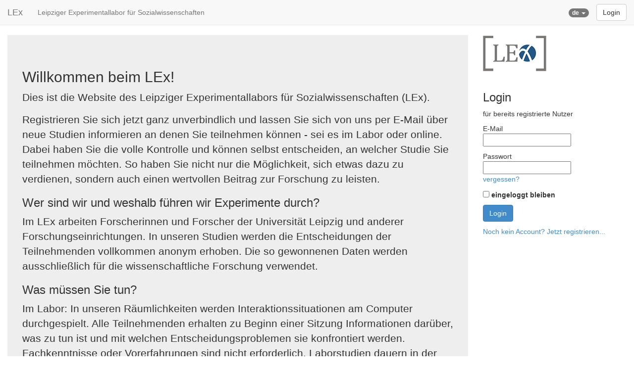

--- FILE ---
content_type: text/html; charset=utf-8
request_url: https://lex.sozphil.uni-leipzig.de/
body_size: 2634
content:
<!DOCTYPE html>
<html>
<head>
<title>LEx</title>
<meta content='text/html;charset=UTF-8' http-equiv='content-type'>
<meta content='width=device-width, initial-scale=1' name='viewport'>
<meta name="csrf-param" content="authenticity_token" />
<meta name="csrf-token" content="bbf0ASDKwDzpGu4qHN25YEHXnUNmG9YrsUZcfA5+Iqun9j71PlBIcsoM5gWQCcJHcsopLPinDRvDi3z+O9tt4Q==" />
<script src="/assets/application-c8b176822c4f27c87926961cf5fc2e9dcfe85e480d1283598db86dcd1dd0ce23.js"></script>
<link rel="stylesheet" media="all" href="/assets/application-a5d544082ba61d30311572955918e15aa1886b8b3e97f6dde4a15cc5d5a4434b.css" />

</head>
<body data-locale='de'>
<div class='container-fluid'>
<nav class='navbar navbar-default navbar-fixed-top'>
<div class='container-fluid'>
<div class='navbar-header'>
<button aria-expanded='false' class='navbar-toggle collapsed' data-target='#collapse-navbar' data-toggle='collapse' type='button'>
<span class='sr-only'>Toggle navigation</span>
<span class='icon-bar'></span>
<span class='icon-bar'></span>
<span class='icon-bar'></span>
</button>
<a class='navbar-brand' href=''>LEx</a>
</div>
<div class='collapse navbar-collapse' id='collapse-navbar'>
<p class='navbar-text'>Leipziger Experimentallabor für Sozialwissenschaften</p>
<a class="btn btn-default navbar-btn navbar-right hidden-xs" style="margin-right:0px" href="/login">Login</a>
<ul class='nav navbar-nav navbar-right'>
<li class='dropdown'>
<a class='dropdown-toggle' data-toggle='dropdown' href='#'>
<span class='badge'>
de
<b class='caret'></b>
</span>
</a>
<ul class='dropdown-menu'>
<li>
<a href='?locale=de'>
Deutsch (de)
</a>
</li>
</ul>
</li>
</ul>

</div>
</div>
</nav>

<div class='hidden'></div>

<div class='row'>
<div class='col-sm-12 flash'>

</div>
</div>
<div class='row'>
<div class='col-sm-9'>
<div class='jumbotron'>
<h2>Willkommen beim LEx!</h2>
<p>Dies ist die Website des Leipziger Experimentallabors für Sozialwissenschaften (LEx).</p>
<p>Registrieren Sie sich jetzt ganz unverbindlich und lassen Sie sich von uns per E-Mail über neue Studien informieren an denen Sie teilnehmen können - sei es im Labor oder online. Dabei haben Sie die volle Kontrolle und können selbst entscheiden, an welcher Studie Sie teilnehmen möchten. So haben Sie nicht nur die Möglichkeit, sich etwas dazu zu verdienen, sondern auch einen wertvollen Beitrag zur Forschung zu leisten.</p>
<h3>Wer sind wir und weshalb führen wir Experimente durch?</h3>
<p>Im LEx arbeiten Forscherinnen und Forscher der Universität Leipzig und anderer Forschungseinrichtungen. In unseren Studien werden die Entscheidungen der Teilnehmenden vollkommen anonym erhoben. Die so gewonnenen Daten werden ausschließlich für die wissenschaftliche Forschung verwendet.</p>
<h3>Was müssen Sie tun?</h3>
<p>Im Labor: In unseren Räumlichkeiten werden Interaktionssituationen am Computer durchgespielt. Alle Teilnehmenden erhalten zu Beginn einer Sitzung Informationen darüber, was zu tun ist und mit welchen Entscheidungsproblemen sie konfrontiert werden. Fachkenntnisse oder Vorerfahrungen sind nicht erforderlich. Laborstudien dauern in der Regel zwischen 30 und 60 Minuten.</p>
<p>Online: Sie erhalten einen Link, mit dem Sie bequem von unterwegs oder zu Hause an unseren Studien teilnehmen können. Onlinestudien dauern in der Regel zwischen 20 und 30 Minuten.</p>
<h3>Sie werden bezahlt!</h3>
<p>Für die Teilnahme an einer unserer Studien erhalten Sie eine Aufwandsentschädigung. Die Höhe der Aufwandsentschädigung setzt sich in der Regel aus einer festen Teilnahmeprämie und einem variablen Betrag zusammen, dessen Höhe sich nach Ihren Entscheidungen und denen der anderen Teilnehmenden richtet. Im Durchschnitt liegt die Aufwandsentschädigung zwischen 5 und 25 € pro Stunde. Abweichend davon werden bei Onlinestudien häufig auch Sachpreise (z.B. Gutscheine) verlost.</p>
<HR>
Sie haben noch keinen Account?<BR>
<a class="btn btn-primary btn-large" href="/register">Jetzt registrieren</a>


</div>
</div>
<div class='col-sm-3'>
<img src="/assets/LExLogoMini-36e948f30e9b3b27d7567234ec6aff60cbe6f1c42030e1003b5df371704bcfb3.png" />
<br>
<br>
<h3>Login</h3>
<p>für bereits registrierte Nutzer</p>
<p>
<form action="/users/login" accept-charset="UTF-8" method="post"><input name="utf8" type="hidden" value="&#x2713;" /><input type="hidden" name="authenticity_token" value="fAGgpik772YdC4FemlbxVVlUQFbFt+D70c/ygDWTLCK2QGpSN6FnKD4diXEWgopyakn0OVsLO8ujAtICADZjaA==" /><p>
E-Mail
<br>
<input type="email" name="user[email]" id="user_email" />
</p>
<p>
Passwort
<br>
<input type="password" name="user[password]" id="user_password" />
<br>
<a href="/users/password/new">vergessen?</a>
</p>
<p>
<input name="user[remember_me]" type="hidden" value="0" /><input type="checkbox" value="1" name="user[remember_me]" id="user_remember_me" />
<label class='remember_check_box' for='user_remember_me'>
eingeloggt bleiben
</label>
</p>
<p><input type="submit" name="commit" value="Login" class="btn btn-primary" data-disable-with="Login" /></p>
<a href="/register">Noch kein Account? Jetzt registrieren...</a>
</form></p>
</div>
</div>

<div class='row'>
<div class='col-md-12'>
<hr>
© 2013-2024 Universität Leipzig
|
<a href="/home/about">Impressum und Kontakt</a>
|
<a href="/home/datenschutz">Datenschutzerklärung</a>
<br>
</div>
</div>

</div>
</body>
</html>



--- FILE ---
content_type: application/javascript
request_url: https://lex.sozphil.uni-leipzig.de/assets/application-c8b176822c4f27c87926961cf5fc2e9dcfe85e480d1283598db86dcd1dd0ce23.js
body_size: 191711
content:
function _classCallCheck(e,t){if(!(e instanceof t))throw new TypeError("Cannot call a class as a function")}!function(e,t){"object"==typeof module&&"object"==typeof module.exports?module.exports=e.document?t(e,!0):function(e){if(!e.document)throw new Error("jQuery requires a window with a document");return t(e)}:t(e)}("undefined"!=typeof window?window:this,function(x,e){function o(e){var t=!!e&&"length"in e&&e.length,n=fe.type(e);return"function"!==n&&!fe.isWindow(e)&&("array"===n||0===t||"number"==typeof t&&0<t&&t-1 in e)}function t(e,n,i){if(fe.isFunction(n))return fe.grep(e,function(e,t){return!!n.call(e,t,e)!==i});if(n.nodeType)return fe.grep(e,function(e){return e===n!==i});if("string"==typeof n){if(xe.test(n))return fe.filter(n,e,i);n=fe.filter(n,e)}return fe.grep(e,function(e){return-1<fe.inArray(e,n)!==i})}function n(e,t){for(;(e=e[t])&&1!==e.nodeType;);return e}function u(e){var n={};return fe.each(e.match(Ee)||[],function(e,t){n[t]=!0}),n}function r(){ie.addEventListener?(ie.removeEventListener("DOMContentLoaded",a),x.removeEventListener("load",a)):(ie.detachEvent("onreadystatechange",a),x.detachEvent("onload",a))}function a(){(ie.addEventListener||"load"===x.event.type||"complete"===ie.readyState)&&(r(),fe.ready())}function l(e,t,n){if(n===undefined&&1===e.nodeType){var i="data-"+t.replace(Ae,"-$1").toLowerCase();if("string"==typeof(n=e.getAttribute(i))){try{n="true"===n||"false"!==n&&("null"===n?null:+n+""===n?+n:Ne.test(n)?fe.parseJSON(n):n)}catch(r){}fe.data(e,t,n)}else n=undefined}return n}function d(e){var t;for(t in e)if(("data"!==t||!fe.isEmptyObject(e[t]))&&"toJSON"!==t)return!1;return!0}function i(e,t,n,i){if(je(e)){var r,a,s=fe.expando,o=e.nodeType,l=o?fe.cache:e,d=o?e[s]:e[s]&&s;if(d&&l[d]&&(i||l[d].data)||n!==undefined||"string"!=typeof t)return d||(d=o?e[s]=ne.pop()||fe.guid++:s),l[d]||(l[d]=o?{}:{toJSON:fe.noop}),"object"!=typeof t&&"function"!=typeof t||(i?l[d]=fe.extend(l[d],t):l[d].data=fe.extend(l[d].data,t)),a=l[d],i||(a.data||(a.data={}),a=a.data),n!==undefined&&(a[fe.camelCase(t)]=n),"string"==typeof t?null==(r=a[t])&&(r=a[fe.camelCase(t)]):r=a,r}}function s(e,t,n){if(je(e)){var i,r,a=e.nodeType,s=a?fe.cache:e,o=a?e[fe.expando]:fe.expando;if(s[o]){if(t&&(i=n?s[o]:s[o].data)){r=(t=fe.isArray(t)?t.concat(fe.map(t,fe.camelCase)):t in i?[t]:(t=fe.camelCase(t))in i?[t]:t.split(" ")).length;for(;r--;)delete i[t[r]];if(n?!d(i):!fe.isEmptyObject(i))return}(n||(delete s[o].data,d(s[o])))&&(a?fe.cleanData([e],!0):ce.deleteExpando||s!=s.window?delete s[o]:s[o]=undefined)}}}function c(e,t,n,i){var r,a=1,s=20,o=i?function(){return i.cur()}:function(){return fe.css(e,t,"")},l=o(),d=n&&n[3]||(fe.cssNumber[t]?"":"px"),u=(fe.cssNumber[t]||"px"!==d&&+l)&&Pe.exec(fe.css(e,t));if(u&&u[3]!==d)for(d=d||u[3],n=n||[],u=+l||1;u/=a=a||".5",fe.style(e,t,u+d),a!==(a=o()/l)&&1!==a&&--s;);return n&&(u=+u||+l||0,r=n[1]?u+(n[1]+1)*n[2]:+n[2],i&&(i.unit=d,i.start=u,i.end=r)),r}function g(e){var t=qe.split("|"),n=e.createDocumentFragment();if(n.createElement)for(;t.length;)n.createElement(t.pop());return n}function _(e,t){var n,i,r=0,a="undefined"!=typeof e.getElementsByTagName?e.getElementsByTagName(t||"*"):"undefined"!=typeof e.querySelectorAll?e.querySelectorAll(t||"*"):undefined;if(!a)for(a=[],n=e.childNodes||e;null!=(i=n[r]);r++)!t||fe.nodeName(i,t)?a.push(i):fe.merge(a,_(i,t));return t===undefined||t&&fe.nodeName(e,t)?fe.merge([e],a):a}function v(e,t){for(var n,i=0;null!=(n=e[i]);i++)fe._data(n,"globalEval",!t||fe._data(t[i],"globalEval"))}function y(e){ze.test(e.type)&&(e.defaultChecked=e.checked)}function m(e,t,n,i,r){for(var a,s,o,l,d,u,c,h=e.length,f=g(t),p=[],m=0;m<h;m++)if((s=e[m])||0===s)if("object"===fe.type(s))fe.merge(p,s.nodeType?[s]:s);else if(Ge.test(s)){for(l=l||f.appendChild(t.createElement("div")),d=(Ve.exec(s)||["",""])[1].toLowerCase(),c=Je[d]||Je._default,l.innerHTML=c[1]+fe.htmlPrefilter(s)+c[2],a=c[0];a--;)l=l.lastChild;if(!ce.leadingWhitespace&&Ue.test(s)&&p.push(t.createTextNode(Ue.exec(s)[0])),!ce.tbody)for(a=(s="table"!==d||Ze.test(s)?"<table>"!==c[1]||Ze.test(s)?0:l:l.firstChild)&&s.childNodes.length;a--;)fe.nodeName(u=s.childNodes[a],"tbody")&&!u.childNodes.length&&s.removeChild(u);for(fe.merge(p,l.childNodes),l.textContent="";l.firstChild;)l.removeChild(l.firstChild);l=f.lastChild}else p.push(t.createTextNode(s));for(l&&f.removeChild(l),ce.appendChecked||fe.grep(_(p,"input"),y),m=0;s=p[m++];)if(i&&-1<fe.inArray(s,i))r&&r.push(s);else if(o=fe.contains(s.ownerDocument,s),l=_(f.appendChild(s),"script"),o&&v(l),n)for(a=0;s=l[a++];)Be.test(s.type||"")&&n.push(s);return l=null,f}function h(){return!0}function f(){return!1}function p(){try{return ie.activeElement}catch(e){}}function b(e,t,n,i,r,a){var s,o;if("object"==typeof t){for(o in"string"!=typeof n&&(i=i||n,n=undefined),t)b(e,o,n,i,t[o],a);return e}if(null==i&&null==r?(r=n,i=n=undefined):null==r&&("string"==typeof n?(r=i,i=undefined):(r=i,i=n,n=undefined)),!1===r)r=f;else if(!r)return e;return 1===a&&(s=r,(r=function(e){return fe().off(e),s.apply(this,arguments)}).guid=s.guid||(s.guid=fe.guid++)),e.each(function(){fe.event.add(this,t,r,i,n)})}function w(e,t){return fe.nodeName(e,"table")&&fe.nodeName(11!==t.nodeType?t:t.firstChild,"tr")?e.getElementsByTagName("tbody")[0]||e.appendChild(e.ownerDocument.createElement("tbody")):e}function T(e){return e.type=(null!==fe.find.attr(e,"type"))+"/"+e.type,e}function D(e){var t=ot.exec(e.type);return t?e.type=t[1]:e.removeAttribute("type"),e}function S(e,t){if(1===t.nodeType&&fe.hasData(e)){var n,i,r,a=fe._data(e),s=fe._data(t,a),o=a.events;if(o)for(n in delete s.handle,s.events={},o)for(i=0,r=o[n].length;i<r;i++)fe.event.add(t,n,o[n][i]);s.data&&(s.data=fe.extend({},s.data))}}function k(e,t){var n,i,r;if(1===t.nodeType){if(n=t.nodeName.toLowerCase(),!ce.noCloneEvent&&t[fe.expando]){for(i in(r=fe._data(t)).events)fe.removeEvent(t,i,r.handle);t.removeAttribute(fe.expando)}"script"===n&&t.text!==e.text?(T(t).text=e.text,D(t)):"object"===n?(t.parentNode&&(t.outerHTML=e.outerHTML),ce.html5Clone&&e.innerHTML&&!fe.trim(t.innerHTML)&&(t.innerHTML=e.innerHTML)):"input"===n&&ze.test(e.type)?(t.defaultChecked=t.checked=e.checked,t.value!==e.value&&(t.value=e.value)):"option"===n?t.defaultSelected=t.selected=e.defaultSelected:"input"!==n&&"textarea"!==n||(t.defaultValue=e.defaultValue)}}function M(n,i,r,a){i=ae.apply([],i);var e,t,s,o,l,d,u=0,c=n.length,h=c-1,f=i[0],p=fe.isFunction(f);if(p||1<c&&"string"==typeof f&&!ce.checkClone&&st.test(f))return n.each(function(e){var t=n.eq(e);p&&(i[0]=f.call(this,e,t.html())),M(t,i,r,a)});if(c&&(e=(d=m(i,n[0].ownerDocument,!1,n,a)).firstChild,1===d.childNodes.length&&(d=e),e||a)){for(s=(o=fe.map(_(d,"script"),T)).length;u<c;u++)t=d,u!==h&&(t=fe.clone(t,!0,!0),s&&fe.merge(o,_(t,"script"))),r.call(n[u],t,u);if(s)for(l=o[o.length-1].ownerDocument,fe.map(o,D),u=0;u<s;u++)t=o[u],Be.test(t.type||"")&&!fe._data(t,"globalEval")&&fe.contains(l,t)&&(t.src?fe._evalUrl&&fe._evalUrl(t.src):fe.globalEval((t.text||t.textContent||t.innerHTML||"").replace(lt,"")));d=e=null}return n}function L(e,t,n){for(var i,r=t?fe.filter(t,e):e,a=0;null!=(i=r[a]);a++)n||1!==i.nodeType||fe.cleanData(_(i)),i.parentNode&&(n&&fe.contains(i.ownerDocument,i)&&v(_(i,"script")),i.parentNode.removeChild(i));return e}function C(e,t){var n=fe(t.createElement(e)).appendTo(t.body),i=fe.css(n[0],"display");return n.detach(),i}function E(e){var t=ie,n=ct[e];return n||("none"!==(n=C(e,t))&&n||((t=((ut=(ut||fe("<iframe frameborder='0' width='0' height='0'/>")).appendTo(t.documentElement))[0].contentWindow||ut[0].contentDocument).document).write(),t.close(),n=C(e,t),ut.detach()),ct[e]=n),n}function Y(e,t){return{get:function(){if(!e())return(this.get=t).apply(this,arguments);delete this.get}}}function j(e){if(e in kt)return e;for(var t=e.charAt(0).toUpperCase()+e.slice(1),n=St.length;n--;)if((e=St[n]+t)in kt)return e}function N(e,t){for(var n,i,r,a=[],s=0,o=e.length;s<o;s++)(i=e[s]).style&&(a[s]=fe._data(i,"olddisplay"),n=i.style.display,t?(a[s]||"none"!==n||(i.style.display=""),""===i.style.display&&Ie(i)&&(a[s]=fe._data(i,"olddisplay",E(i.nodeName)))):(r=Ie(i),(n&&"none"!==n||!r)&&fe._data(i,"olddisplay",r?n:fe.css(i,"display"))));for(s=0;s<o;s++)(i=e[s]).style&&(t&&"none"!==i.style.display&&""!==i.style.display||(i.style.display=t?a[s]||"":"none"));return e}function A(e,t,n){var i=Tt.exec(t);return i?Math.max(0,i[1]-(n||0))+(i[2]||"px"):t}function H(e,t,n,i,r){for(var a=n===(i?"border":"content")?4:"width"===t?1:0,s=0;a<4;a+=2)"margin"===n&&(s+=fe.css(e,n+Oe[a],!0,r)),i?("content"===n&&(s-=fe.css(e,"padding"+Oe[a],!0,r)),"margin"!==n&&(s-=fe.css(e,"border"+Oe[a]+"Width",!0,r))):(s+=fe.css(e,"padding"+Oe[a],!0,r),"padding"!==n&&(s+=fe.css(e,"border"+Oe[a]+"Width",!0,r)));return s}function R(e,t,n){var i=!0,r="width"===t?e.offsetWidth:e.offsetHeight,a=gt(e),s=ce.boxSizing&&"border-box"===fe.css(e,"boxSizing",!1,a);if(r<=0||null==r){if(((r=_t(e,t,a))<0||null==r)&&(r=e.style[t]),ft.test(r))return r;i=s&&(ce.boxSizingReliable()||r===e.style[t]),r=parseFloat(r)||0}return r+H(e,t,n||(s?"border":"content"),i,a)+"px"}function F(e,t,n,i,r){return new F.prototype.init(e,t,n,i,r)}function $(){return x.setTimeout(function(){Mt=undefined}),Mt=fe.now()}function P(e,t){var n,i={height:e},r=0;for(t=t?1:0;r<4;r+=2-t)i["margin"+(n=Oe[r])]=i["padding"+n]=e;return t&&(i.opacity=i.width=e),i}function O(e,t,n){for(var i,r=(z.tweeners[t]||[]).concat(z.tweeners["*"]),a=0,s=r.length;a<s;a++)if(i=r[a].call(n,t,e))return i}function I(t,e,n){var i,r,a,s,o,l,d,u=this,c={},h=t.style,f=t.nodeType&&Ie(t),p=fe._data(t,"fxshow");for(i in n.queue||(null==(o=fe._queueHooks(t,"fx")).unqueued&&(o.unqueued=0,l=o.empty.fire,o.empty.fire=function(){o.unqueued||l()}),o.unqueued++,u.always(function(){u.always(function(){o.unqueued--,fe.queue(t,"fx").length||o.empty.fire()})})),1===t.nodeType&&("height"in e||"width"in e)&&(n.overflow=[h.overflow,h.overflowX,h.overflowY],"inline"===("none"===(d=fe.css(t,"display"))?fe._data(t,"olddisplay")||E(t.nodeName):d)&&"none"===fe.css(t,"float")&&(ce.inlineBlockNeedsLayout&&"inline"!==E(t.nodeName)?h.zoom=1:h.display="inline-block")),n.overflow&&(h.overflow="hidden",ce.shrinkWrapBlocks()||u.always(function(){h.overflow=n.overflow[0],h.overflowX=n.overflow[1],h.overflowY=n.overflow[2]})),e)if(r=e[i],At.exec(r)){if(delete e[i],a=a||"toggle"===r,r===(f?"hide":"show")){if("show"!==r||!p||p[i]===undefined)continue;f=!0}c[i]=p&&p[i]||fe.style(t,i)}else d=undefined;if(fe.isEmptyObject(c))"inline"===("none"===d?E(t.nodeName):d)&&(h.display=d);else for(i in p?"hidden"in p&&(f=p.hidden):p=fe._data(t,"fxshow",{}),a&&(p.hidden=!f),f?fe(t).show():u.done(function(){fe(t).hide()}),u.done(function(){var e;for(e in fe._removeData(t,"fxshow"),c)fe.style(t,e,c[e])}),c)s=O(f?p[i]:0,i,u),i in p||(p[i]=s.start,f&&(s.end=s.start,s.start="width"===i||"height"===i?1:0))}function W(e,t){var n,i,r,a,s;for(n in e)if(r=t[i=fe.camelCase(n)],a=e[n],fe.isArray(a)&&(r=a[1],a=e[n]=a[0]),n!==i&&(e[i]=a,delete e[n]),(s=fe.cssHooks[i])&&"expand"in s)for(n in a=s.expand(a),delete e[i],a)n in e||(e[n]=a[n],t[n]=r);else t[i]=r}function z(a,e,t){var n,s,i=0,r=z.prefilters.length,o=fe.Deferred().always(function(){delete l.elem}),l=function(){if(s)return!1;for(var e=Mt||$(),t=Math.max(0,d.startTime+d.duration-e),n=1-(t/d.duration||0),i=0,r=d.tweens.length;i<r;i++)d.tweens[i].run(n);return o.notifyWith(a,[d,n,t]),n<1&&r?t:(o.resolveWith(a,[d]),!1)},d=o.promise({elem:a,props:fe.extend({},e),opts:fe.extend(!0,{specialEasing:{},easing:fe.easing._default},t),originalProperties:e,originalOptions:t,startTime:Mt||$(),duration:t.duration,tweens:[],createTween:function(e,t){var n=fe.Tween(a,d.opts,e,t,d.opts.specialEasing[e]||d.opts.easing);return d.tweens.push(n),n},stop:function(e){var t=0,n=e?d.tweens.length:0;if(s)return this;for(s=!0;t<n;t++)d.tweens[t].run(1);return e?(o.notifyWith(a,[d,1,0]),o.resolveWith(a,[d,e])):o.rejectWith(a,[d,e]),this}}),u=d.props;for(W(u,d.opts.specialEasing);i<r;i++)if(n=z.prefilters[i].call(d,a,u,d.opts))return fe.isFunction(n.stop)&&(fe._queueHooks(d.elem,d.opts.queue).stop=fe.proxy(n.stop,n)),n;return fe.map(u,O,d),fe.isFunction(d.opts.start)&&d.opts.start.call(a,d),fe.fx.timer(fe.extend(l,{elem:a,anim:d,queue:d.opts.queue})),d.progress(d.opts.progress).done(d.opts.done,d.opts.complete).fail(d.opts.fail).always(d.opts.always)}function V(e){return fe.attr(e,"class")||""}function B(a){return function(e,t){"string"!=typeof e&&(t=e,e="*");var n,i=0,r=e.toLowerCase().match(Ee)||[];if(fe.isFunction(t))for(;n=r[i++];)"+"===n.charAt(0)?(n=n.slice(1)||"*",(a[n]=a[n]||[]).unshift(t)):(a[n]=a[n]||[]).push(t)}}function U(t,r,a,s){function o(e){var i;return l[e]=!0,fe.each(t[e]||[],function(e,t){var n=t(r,a,s);return"string"!=typeof n||d||l[n]?d?!(i=n):void 0:(r.dataTypes.unshift(n),o(n),!1)}),i}var l={},d=t===sn;return o(r.dataTypes[0])||!l["*"]&&o("*")}function q(e,t){var n,i,r=fe.ajaxSettings.flatOptions||{};for(i in t)t[i]!==undefined&&((r[i]?e:n||(n={}))[i]=t[i]);return n&&fe.extend(!0,e,n),e}function J(e,t,n){for(var i,r,a,s,o=e.contents,l=e.dataTypes;"*"===l[0];)l.shift(),r===undefined&&(r=e.mimeType||t.getResponseHeader("Content-Type"));if(r)for(s in o)if(o[s]&&o[s].test(r)){l.unshift(s);break}if(l[0]in n)a=l[0];else{for(s in n){if(!l[0]||e.converters[s+" "+l[0]]){a=s;break}i||(i=s)}a=a||i}if(a)return a!==l[0]&&l.unshift(a),n[a]}function G(e,t,n,i){var r,a,s,o,l,d={},u=e.dataTypes.slice();if(u[1])for(s in e.converters)d[s.toLowerCase()]=e.converters[s];for(a=u.shift();a;)if(e.responseFields[a]&&(n[e.responseFields[a]]=t),!l&&i&&e.dataFilter&&(t=e.dataFilter(t,e.dataType)),l=a,a=u.shift())if("*"===a)a=l;else if("*"!==l&&l!==a){if(!(s=d[l+" "+a]||d["* "+a]))for(r in d)if((o=r.split(" "))[1]===a&&(s=d[l+" "+o[0]]||d["* "+o[0]])){!0===s?s=d[r]:!0!==d[r]&&(a=o[0],u.unshift(o[1]));break}if(!0!==s)if(s&&e["throws"])t=s(t);else try{t=s(t)}catch(c){return{state:"parsererror",error:s?c:"No conversion from "+l+" to "+a}}}return{state:"success",data:t}}function Z(e){return e.style&&e.style.display||fe.css(e,"display")}function X(e){if(!fe.contains(e.ownerDocument||ie,e))return!0;for(;e&&1===e.nodeType;){if("none"===Z(e)||"hidden"===e.type)return!0;e=e.parentNode}return!1}function Q(n,e,i,r){var t;if(fe.isArray(e))fe.each(e,function(e,t){i||cn.test(n)?r(n,t):Q(n+"["+("object"==typeof t&&null!=t?e:"")+"]",t,i,r)});else if(i||"object"!==fe.type(e))r(n,e);else for(t in e)Q(n+"["+t+"]",e[t],i,r)}function K(){try{return new x.XMLHttpRequest}catch(e){}}function ee(){try{return new x.ActiveXObject("Microsoft.XMLHTTP")}catch(e){}}function te(e){return fe.isWindow(e)?e:9===e.nodeType&&(e.defaultView||e.parentWindow)}var ne=[],ie=x.document,re=ne.slice,ae=ne.concat,se=ne.push,oe=ne.indexOf,le={},de=le.toString,ue=le.hasOwnProperty,ce={},he="1.12.4",fe=function(e,t){return new fe.fn.init(e,t)},pe=/^[\s\uFEFF\xA0]+|[\s\uFEFF\xA0]+$/g,me=/^-ms-/,ge=/-([\da-z])/gi,_e=function(e,t){return t.toUpperCase()};fe.fn=fe.prototype={jquery:he,constructor:fe,selector:"",length:0,toArray:function(){return re.call(this)},get:function(e){return null!=e?e<0?this[e+this.length]:this[e]:re.call(this)},pushStack:function(e){var t=fe.merge(this.constructor(),e);return t.prevObject=this,t.context=this.context,t},each:function(e){return fe.each(this,e)},map:function(n){return this.pushStack(fe.map(this,function(e,t){return n.call(e,t,e)}))},slice:function(){return this.pushStack(re.apply(this,arguments))},first:function(){return this.eq(0)},last:function(){return this.eq(-1)},eq:function(e){var t=this.length,n=+e+(e<0?t:0);return this.pushStack(0<=n&&n<t?[this[n]]:[])},end:function(){return this.prevObject||this.constructor()},push:se,sort:ne.sort,splice:ne.splice},fe.extend=fe.fn.extend=function(e){var t,n,i,r,a,s,o=e||{},l=1,d=arguments.length,u=!1;for("boolean"==typeof o&&(u=o,o=arguments[l]||{},l++),"object"==typeof o||fe.isFunction(o)||(o={}),l===d&&(o=this,l--);l<d;l++)if(null!=(a=arguments[l]))for(r in a)t=o[r],o!==(i=a[r])&&(u&&i&&(fe.isPlainObject(i)||(n=fe.isArray(i)))?(n?(n=!1,s=t&&fe.isArray(t)?t:[]):s=t&&fe.isPlainObject(t)?t:{},o[r]=fe.extend(u,s,i)):i!==undefined&&(o[r]=i));return o},fe.extend({expando:"jQuery"+(he+Math.random()).replace(/\D/g,""),isReady:!0,error:function(e){throw new Error(e)},noop:function(){},isFunction:function(e){return"function"===fe.type(e)},isArray:Array.isArray||function(e){return"array"===fe.type(e)},isWindow:function(e){return null!=e&&e==e.window},isNumeric:function(e){var t=e&&e.toString();return!fe.isArray(e)&&0<=t-parseFloat(t)+1},isEmptyObject:function(e){var t;for(t in e)return!1;return!0},isPlainObject:function(e){var t;if(!e||"object"!==fe.type(e)||e.nodeType||fe.isWindow(e))return!1;try{if(e.constructor&&!ue.call(e,"constructor")&&!ue.call(e.constructor.prototype,"isPrototypeOf"))return!1}catch(n){return!1}if(!ce.ownFirst)for(t in e)return ue.call(e,t);for(t in e);return t===undefined||ue.call(e,t)},type:function(e){return null==e?e+"":"object"==typeof e||"function"==typeof e?le[de.call(e)]||"object":typeof e},globalEval:function(e){e&&fe.trim(e)&&(x.execScript||function(e){x.eval.call(x,e)})(e)},camelCase:function(e){return e.replace(me,"ms-").replace(ge,_e)},nodeName:function(e,t){return e.nodeName&&e.nodeName.toLowerCase()===t.toLowerCase()},each:function(e,t){var n,i=0;if(o(e))for(n=e.length;i<n&&!1!==t.call(e[i],i,e[i]);i++);else for(i in e)if(!1===t.call(e[i],i,e[i]))break;return e},trim:function(e){return null==e?"":(e+"").replace(pe,"")},makeArray:function(e,t){var n=t||[];return null!=e&&(o(Object(e))?fe.merge(n,"string"==typeof e?[e]:e):se.call(n,e)),n},inArray:function(e,t,n){var i;if(t){if(oe)return oe.call(t,e,n);for(i=t.length,n=n?n<0?Math.max(0,i+n):n:0;n<i;n++)if(n in t&&t[n]===e)return n}return-1},merge:function(e,t){for(var n=+t.length,i=0,r=e.length;i<n;)e[r++]=t[i++];if(n!=n)for(;t[i]!==undefined;)e[r++]=t[i++];return e.length=r,e},grep:function(e,t,n){for(var i=[],r=0,a=e.length,s=!n;r<a;r++)!t(e[r],r)!==s&&i.push(e[r]);return i},map:function(e,t,n){var i,r,a=0,s=[];if(o(e))for(i=e.length;a<i;a++)null!=(r=t(e[a],a,n))&&s.push(r);else for(a in e)null!=(r=t(e[a],a,n))&&s.push(r);return ae.apply([],s)},guid:1,proxy:function(e,t){var n,i,r;return"string"==typeof t&&(r=e[t],t=e,e=r),fe.isFunction(e)?(n=re.call(arguments,2),(i=function(){return e.apply(t||this,n.concat(re.call(arguments)))}).guid=e.guid=e.guid||fe.guid++,i):undefined},now:function(){return+new Date},support:ce}),"function"==typeof Symbol&&(fe.fn[Symbol.iterator]=ne[Symbol.iterator]),fe.each("Boolean Number String Function Array Date RegExp Object Error Symbol".split(" "),function(e,t){le["[object "+t+"]"]=t.toLowerCase()});var ve=function(n){function b(e,t,n,i){var r,a,s,o,l,d,u,c,h=t&&t.ownerDocument,f=t?t.nodeType:9;if(n=n||[],"string"!=typeof e||!e||1!==f&&9!==f&&11!==f)return n;if(!i&&((t?t.ownerDocument||t:O)!==j&&Y(t),t=t||j,A)){if(11!==f&&(d=_e.exec(e)))if(r=d[1]){if(9===f){if(!(s=t.getElementById(r)))return n;if(s.id===r)return n.push(s),n}else if(h&&(s=h.getElementById(r))&&$(t,s)&&s.id===r)return n.push(s),n}else{if(d[2])return Q.apply(n,t.getElementsByTagName(e)),n;if((r=d[3])&&_.getElementsByClassName&&t.getElementsByClassName)return Q.apply(n,t.getElementsByClassName(r)),n}if(_.qsa&&!B[e+" "]&&(!H||!H.test(e))){if(1!==f)h=t,c=e;else if("object"!==t.nodeName.toLowerCase()){for((o=t.getAttribute("id"))?o=o.replace(ye,"\\$&"):t.setAttribute("id",o=P),a=(u=S(e)).length,l=he.test(o)?"#"+o:"[id='"+o+"']";a--;)u[a]=l+" "+g(u[a]);c=u.join(","),h=ve.test(e)&&m(t.parentNode)||t}if(c)try{return Q.apply(n,h.querySelectorAll(c)),n}catch(p){}finally{o===P&&t.removeAttribute("id")}}}return M(e.replace(oe,"$1"),t,n,i)}function e(){function n(e,t){return i.push(e+" ")>T.cacheLength&&delete n[i.shift()],n[e+" "]=t}var i=[];return n}function l(e){return e[P]=!0,e}function r(e){var t=j.createElement("div");try{return!!e(t)}catch(n){return!1}finally{t.parentNode&&t.parentNode.removeChild(t),t=null}}function t(e,t){for(var n=e.split("|"),i=n.length;i--;)T.attrHandle[n[i]]=t}function d(e,t){var n=t&&e,i=n&&1===e.nodeType&&1===t.nodeType&&(~t.sourceIndex||q)-(~e.sourceIndex||q);if(i)return i;if(n)for(;n=n.nextSibling;)if(n===t)return-1;return e?1:-1}function i(t){return function(e){return"input"===e.nodeName.toLowerCase()&&e.type===t}}function a(n){return function(e){var t=e.nodeName.toLowerCase();return("input"===t||"button"===t)&&e.type===n}}function s(s){return l(function(a){return a=+a,l(function(e,t){for(var n,i=s([],e.length,a),r=i.length;r--;)e[n=i[r]]&&(e[n]=!(t[n]=e[n]))})})}function m(e){return e&&"undefined"!=typeof e.getElementsByTagName&&e}function o(){}function g(e){for(var t=0,n=e.length,i="";t<n;t++)i+=e[t].value;return i}function c(o,e,t){var l=e.dir,d=t&&"parentNode"===l,u=W++;return e.first?function(e,t,n){for(;e=e[l];)if(1===e.nodeType||d)return o(e,t,n)}:function(e,t,n){var i,r,a,s=[I,u];if(n){for(;e=e[l];)if((1===e.nodeType||d)&&o(e,t,n))return!0}else for(;e=e[l];)if(1===e.nodeType||d){if((i=(r=(a=e[P]||(e[P]={}))[e.uniqueID]||(a[e.uniqueID]={}))[l])&&i[0]===I&&i[1]===u)return s[2]=i[2];if((r[l]=s)[2]=o(e,t,n))return!0}}}function h(r){return 1<r.length?function(e,t,n){for(var i=r.length;i--;)if(!r[i](e,t,n))return!1;return!0}:r[0]}function v(e,t,n){for(var i=0,r=t.length;i<r;i++)b(e,t[i],n);return n}function w(e,t,n,i,r){for(var a,s=[],o=0,l=e.length,d=null!=t;o<l;o++)(a=e[o])&&(n&&!n(a,i,r)||(s.push(a),d&&t.push(o)));return s}function y(f,p,m,g,_,e){return g&&!g[P]&&(g=y(g)),_&&!_[P]&&(_=y(_,e)),l(function(e,t,n,i){var r,a,s,o=[],l=[],d=t.length,u=e||v(p||"*",n.nodeType?[n]:n,[]),c=!f||!e&&p?u:w(u,o,f,n,i),h=m?_||(e?f:d||g)?[]:t:c;if(m&&m(c,h,n,i),g)for(r=w(h,l),g(r,[],n,i),a=r.length;a--;)(s=r[a])&&(h[l[a]]=!(c[l[a]]=s));if(e){if(_||f){if(_){for(r=[],a=h.length;a--;)(s=h[a])&&r.push(c[a]=s);_(null,h=[],r,i)}for(a=h.length;a--;)(s=h[a])&&-1<(r=_?ee(e,s):o[a])&&(e[r]=!(t[r]=s))}}else h=w(h===t?h.splice(d,h.length):h),_?_(null,t,h,i):Q.apply(t,h)})}function f(e){for(var r,t,n,i=e.length,a=T.relative[e[0].type],s=a||T.relative[" "],o=a?1:0,l=c(function(e){return e===r},s,!0),d=c(function(e){return-1<ee(r,e)},s,!0),u=[function(e,t,n){var i=!a&&(n||t!==L)||((r=t).nodeType?l(e,t,n):d(e,t,n));return r=null,i}];o<i;o++)if(t=T.relative[e[o].type])u=[c(h(u),t)];else{if((t=T.filter[e[o].type].apply(null,e[o].matches))[P]){for(n=++o;n<i&&!T.relative[e[n].type];n++);return y(1<o&&h(u),1<o&&g(e.slice(0,o-1).concat({value:" "===e[o-2].type?"*":""})).replace(oe,"$1"),t,o<n&&f(e.slice(o,n)),n<i&&f(e=e.slice(n)),n<i&&g(e))}u.push(t)}return h(u)}function u(g,_){var v=0<_.length,y=0<g.length,e=function(e,t,n,i,r){var a,s,o,l=0,d="0",u=e&&[],c=[],h=L,f=e||y&&T.find.TAG("*",r),p=I+=null==h?1:Math.random()||.1,m=f.length;for(r&&(L=t===j||t||r);d!==m&&null!=(a=f[d]);d++){if(y&&a){for(s=0,t||a.ownerDocument===j||(Y(a),n=!A);o=g[s++];)if(o(a,t||j,n)){i.push(a);break}r&&(I=p)}v&&((a=!o&&a)&&l--,e&&u.push(a))}if(l+=d,v&&d!==l){for(s=0;o=_[s++];)o(u,c,t,n);if(e){if(0<l)for(;d--;)u[d]||c[d]||(c[d]=Z.call(i));c=w(c)}Q.apply(i,c),r&&!e&&0<c.length&&1<l+_.length&&b.uniqueSort(i)}return r&&(I=p,L=h),u};return v?l(e):e}var p,_,T,x,D,S,k,M,L,C,E,Y,j,N,A,H,R,F,$,P="sizzle"+1*new Date,O=n.document,I=0,W=0,z=e(),V=e(),B=e(),U=function(e,t){return e===t&&(E=!0),0},q=1<<31,J={}.hasOwnProperty,G=[],Z=G.pop,X=G.push,Q=G.push,K=G.slice,ee=function(e,t){for(var n=0,i=e.length;n<i;n++)if(e[n]===t)return n;return-1},te="checked|selected|async|autofocus|autoplay|controls|defer|disabled|hidden|ismap|loop|multiple|open|readonly|required|scoped",ne="[\\x20\\t\\r\\n\\f]",ie="(?:\\\\.|[\\w-]|[^\\x00-\\xa0])+",re="\\["+ne+"*("+ie+")(?:"+ne+"*([*^$|!~]?=)"+ne+"*(?:'((?:\\\\.|[^\\\\'])*)'|\"((?:\\\\.|[^\\\\\"])*)\"|("+ie+"))|)"+ne+"*\\]",ae=":("+ie+")(?:\\((('((?:\\\\.|[^\\\\'])*)'|\"((?:\\\\.|[^\\\\\"])*)\")|((?:\\\\.|[^\\\\()[\\]]|"+re+")*)|.*)\\)|)",se=new RegExp(ne+"+","g"),oe=new RegExp("^"+ne+"+|((?:^|[^\\\\])(?:\\\\.)*)"+ne+"+$","g"),le=new RegExp("^"+ne+"*,"+ne+"*"),de=new RegExp("^"+ne+"*([>+~]|"+ne+")"+ne+"*"),ue=new RegExp("="+ne+"*([^\\]'\"]*?)"+ne+"*\\]","g"),ce=new RegExp(ae),he=new RegExp("^"+ie+"$"),fe={ID:new RegExp("^#("+ie+")"),CLASS:new RegExp("^\\.("+ie+")"),TAG:new RegExp("^("+ie+"|[*])"),ATTR:new RegExp("^"+re),PSEUDO:new RegExp("^"+ae),CHILD:new RegExp("^:(only|first|last|nth|nth-last)-(child|of-type)(?:\\("+ne+"*(even|odd|(([+-]|)(\\d*)n|)"+ne+"*(?:([+-]|)"+ne+"*(\\d+)|))"+ne+"*\\)|)","i"),bool:new RegExp("^(?:"+te+")$","i"),needsContext:new RegExp("^"+ne+"*[>+~]|:(even|odd|eq|gt|lt|nth|first|last)(?:\\("+ne+"*((?:-\\d)?\\d*)"+ne+"*\\)|)(?=[^-]|$)","i")},pe=/^(?:input|select|textarea|button)$/i,me=/^h\d$/i,ge=/^[^{]+\{\s*\[native \w/,_e=/^(?:#([\w-]+)|(\w+)|\.([\w-]+))$/,ve=/[+~]/,ye=/'|\\/g,be=new RegExp("\\\\([\\da-f]{1,6}"+ne+"?|("+ne+")|.)","ig"),we=function(e,t,n){var i="0x"+t-65536;return i!=i||n?t:i<0?String.fromCharCode(i+65536):String.fromCharCode(i>>10|55296,1023&i|56320)},Te=function(){Y()};try{Q.apply(G=K.call(O.childNodes),O.childNodes),G[O.childNodes.length].nodeType}catch(xe){Q={apply:G.length?function(e,t){X.apply(e,K.call(t))}:function(e,t){for(var n=e.length,i=0;e[n++]=t[i++];);e.length=n-1}}}for(p in _=b.support={},D=b.isXML=function(e){var t=e&&(e.ownerDocument||e).documentElement;return!!t&&"HTML"!==t.nodeName},Y=b.setDocument=function(e){var t,n,i=e?e.ownerDocument||e:O;return i!==j&&9===i.nodeType&&i.documentElement&&(N=(j=i).documentElement,A=!D(j),(n=j.defaultView)&&n.top!==n&&(n.addEventListener?n.addEventListener("unload",Te,!1):n.attachEvent&&n.attachEvent("onunload",Te)),_.attributes=r(function(e){return e.className="i",!e.getAttribute("className")}),_.getElementsByTagName=r(function(e){return e.appendChild(j.createComment("")),!e.getElementsByTagName("*").length}),_.getElementsByClassName=ge.test(j.getElementsByClassName),_.getById=r(function(e){return N.appendChild(e).id=P,!j.getElementsByName||!j.getElementsByName(P).length}),_.getById?(T.find.ID=function(e,t){if("undefined"!=typeof t.getElementById&&A){var n=t.getElementById(e);return n?[n]:[]}},T.filter.ID=function(e){var t=e.replace(be,we);return function(e){return e.getAttribute("id")===t}}):(delete T.find.ID,T.filter.ID=function(e){var n=e.replace(be,we);return function(e){var t="undefined"!=typeof e.getAttributeNode&&e.getAttributeNode("id");return t&&t.value===n}}),T.find.TAG=_.getElementsByTagName?function(e,t){return"undefined"!=typeof t.getElementsByTagName?t.getElementsByTagName(e):_.qsa?t.querySelectorAll(e):void 0}:function(e,t){var n,i=[],r=0,a=t.getElementsByTagName(e);if("*"!==e)return a;for(;n=a[r++];)1===n.nodeType&&i.push(n);return i},T.find.CLASS=_.getElementsByClassName&&function(e,t){if("undefined"!=typeof t.getElementsByClassName&&A)return t.getElementsByClassName(e)},R=[],H=[],(_.qsa=ge.test(j.querySelectorAll))&&(r(function(e){N.appendChild(e).innerHTML="<a id='"+P+"'></a><select id='"+P+"-\r\\' msallowcapture=''><option selected=''></option></select>",e.querySelectorAll("[msallowcapture^='']").length&&H.push("[*^$]="+ne+"*(?:''|\"\")"),e.querySelectorAll("[selected]").length||H.push("\\["+ne+"*(?:value|"+te+")"),e.querySelectorAll("[id~="+P+"-]").length||H.push("~="),e.querySelectorAll(":checked").length||H.push(":checked"),e.querySelectorAll("a#"+P+"+*").length||H.push(".#.+[+~]")}),r(function(e){var t=j.createElement("input");t.setAttribute("type","hidden"),e.appendChild(t).setAttribute("name","D"),e.querySelectorAll("[name=d]").length&&H.push("name"+ne+"*[*^$|!~]?="),e.querySelectorAll(":enabled").length||H.push(":enabled",":disabled"),e.querySelectorAll("*,:x"),H.push(",.*:")})),(_.matchesSelector=ge.test(F=N.matches||N.webkitMatchesSelector||N.mozMatchesSelector||N.oMatchesSelector||N.msMatchesSelector))&&r(function(e){_.disconnectedMatch=F.call(e,"div"),F.call(e,"[s!='']:x"),R.push("!=",ae)}),H=H.length&&new RegExp(H.join("|")),R=R.length&&new RegExp(R.join("|")),t=ge.test(N.compareDocumentPosition),$=t||ge.test(N.contains)?function(e,t){var n=9===e.nodeType?e.documentElement:e,i=t&&t.parentNode;return e===i||!(!i||1!==i.nodeType||!(n.contains?n.contains(i):e.compareDocumentPosition&&16&e.compareDocumentPosition(i)))}:function(e,t){if(t)for(;t=t.parentNode;)if(t===e)return!0;return!1},U=t?function(e,t){if(e===t)return E=!0,0;var n=!e.compareDocumentPosition-!t.compareDocumentPosition;return n||(1&(n=(e.ownerDocument||e)===(t.ownerDocument||t)?e.compareDocumentPosition(t):1)||!_.sortDetached&&t.compareDocumentPosition(e)===n?e===j||e.ownerDocument===O&&$(O,e)?-1:t===j||t.ownerDocument===O&&$(O,t)?1:C?ee(C,e)-ee(C,t):0:4&n?-1:1)}:function(e,t){if(e===t)return E=!0,0;var n,i=0,r=e.parentNode,a=t.parentNode,s=[e],o=[t];if(!r||!a)return e===j?-1:t===j?1:r?-1:a?1:C?ee(C,e)-ee(C,t):0;if(r===a)return d(e,t);for(n=e;n=n.parentNode;)s.unshift(n);for(n=t;n=n.parentNode;)o.unshift(n);for(;s[i]===o[i];)i++;return i?d(s[i],o[i]):s[i]===O?-1:o[i]===O?1:0}),j},b.matches=function(e,t){return b(e,null,null,t)},b.matchesSelector=function(e,t){if((e.ownerDocument||e)!==j&&Y(e),t=t.replace(ue,"='$1']"),_.matchesSelector&&A&&!B[t+" "]&&(!R||!R.test(t))&&(!H||!H.test(t)))try{var n=F.call(e,t);if(n||_.disconnectedMatch||e.document&&11!==e.document.nodeType)return n}catch(xe){}return 0<b(t,j,null,[e]).length},b.contains=function(e,t){return(e.ownerDocument||e)!==j&&Y(e),$(e,t)},b.attr=function(e,t){(e.ownerDocument||e)!==j&&Y(e);var n=T.attrHandle[t.toLowerCase()],i=n&&J.call(T.attrHandle,t.toLowerCase())?n(e,t,!A):undefined;return i!==undefined?i:_.attributes||!A?e.getAttribute(t):(i=e.getAttributeNode(t))&&i.specified?i.value:null},b.error=function(e){throw new Error("Syntax error, unrecognized expression: "+e)},b.uniqueSort=function(e){var t,n=[],i=0,r=0;if(E=!_.detectDuplicates,C=!_.sortStable&&e.slice(0),e.sort(U),E){for(;t=e[r++];)t===e[r]&&(i=n.push(r));for(;i--;)e.splice(n[i],1)}return C=null,e},x=b.getText=function(e){var t,n="",i=0,r=e.nodeType;if(r){if(1===r||9===r||11===r){if("string"==typeof e.textContent)return e.textContent;for(e=e.firstChild;e;e=e.nextSibling)n+=x(e)}else if(3===r||4===r)return e.nodeValue}else for(;t=e[i++];)n+=x(t);return n},(T=b.selectors={cacheLength:50,createPseudo:l,match:fe,attrHandle:{},find:{},relative:{">":{dir:"parentNode",first:!0}," ":{dir:"parentNode"},"+":{dir:"previousSibling",first:!0},"~":{dir:"previousSibling"}},preFilter:{ATTR:function(e){return e[1]=e[1].replace(be,we),e[3]=(e[3]||e[4]||e[5]||"").replace(be,we),"~="===e[2]&&(e[3]=" "+e[3]+" "),e.slice(0,4)},CHILD:function(e){return e[1]=e[1].toLowerCase(),"nth"===e[1].slice(0,3)?(e[3]||b.error(e[0]),e[4]=+(e[4]?e[5]+(e[6]||1):2*("even"===e[3]||"odd"===e[3])),e[5]=+(e[7]+e[8]||"odd"===e[3])):e[3]&&b.error(e[0]),e},PSEUDO:function(e){var t,n=!e[6]&&e[2];return fe.CHILD.test(e[0])?null:(e[3]?e[2]=e[4]||e[5]||"":n&&ce.test(n)&&(t=S(n,!0))&&(t=n.indexOf(")",n.length-t)-n.length)&&(e[0]=e[0].slice(0,t),e[2]=n.slice(0,t)),e.slice(0,3))}},filter:{TAG:function(e){var t=e.replace(be,we).toLowerCase();return"*"===e?function(){return!0}:function(e){return e.nodeName&&e.nodeName.toLowerCase()===t}},CLASS:function(e){var t=z[e+" "];return t||(t=new RegExp("(^|"+ne+")"+e+"("+ne+"|$)"))&&z(e,function(e){return t.test("string"==typeof e.className&&e.className||"undefined"!=typeof e.getAttribute&&e.getAttribute("class")||"")})},ATTR:function(n,i,r){return function(e){var t=b.attr(e,n);return null==t?"!="===i:!i||(t+="","="===i?t===r:"!="===i?t!==r:"^="===i?r&&0===t.indexOf(r):"*="===i?r&&-1<t.indexOf(r):"$="===i?r&&t.slice(-r.length)===r:"~="===i?-1<(" "+t.replace(se," ")+" ").indexOf(r):"|="===i&&(t===r||t.slice(0,r.length+1)===r+"-"))}},CHILD:function(p,e,t,m,g){var _="nth"!==p.slice(0,3),v="last"!==p.slice(-4),y="of-type"===e;return 1===m&&0===g?function(e){return!!e.parentNode}:function(e,t,n){var i,r,a,s,o,l,d=_!==v?"nextSibling":"previousSibling",u=e.parentNode,c=y&&e.nodeName.toLowerCase(),h=!n&&!y,f=!1;if(u){if(_){for(;d;){for(s=e;s=s[d];)if(y?s.nodeName.toLowerCase()===c:1===s.nodeType)return!1;l=d="only"===p&&!l&&"nextSibling"}return!0}if(l=[v?u.firstChild:u.lastChild],v&&h){for(f=(o=(i=(r=(a=(s=u)[P]||(s[P]={}))[s.uniqueID]||(a[s.uniqueID]={}))[p]||[])[0]===I&&i[1])&&i[2],s=o&&u.childNodes[o];s=++o&&s&&s[d]||(f=o=0)||l.pop();)if(1===s.nodeType&&++f&&s===e){r[p]=[I,o,f];break}}else if(h&&(f=o=(i=(r=(a=(s=e)[P]||(s[P]={}))[s.uniqueID]||(a[s.uniqueID]={}))[p]||[])[0]===I&&i[1]),!1===f)for(;(s=++o&&s&&s[d]||(f=o=0)||l.pop())&&((y?s.nodeName.toLowerCase()!==c:1!==s.nodeType)||!++f||(h&&((r=(a=s[P]||(s[P]={}))[s.uniqueID]||(a[s.uniqueID]={}))[p]=[I,f]),s!==e)););return(f-=g)===m||f%m==0&&0<=f/m}}},PSEUDO:function(e,a){var t,s=T.pseudos[e]||T.setFilters[e.toLowerCase()]||b.error("unsupported pseudo: "+e);return s[P]?s(a):1<s.length?(t=[e,e,"",a],T.setFilters.hasOwnProperty(e.toLowerCase())?l(function(e,t){for(
var n,i=s(e,a),r=i.length;r--;)e[n=ee(e,i[r])]=!(t[n]=i[r])}):function(e){return s(e,0,t)}):s}},pseudos:{not:l(function(e){var i=[],r=[],o=k(e.replace(oe,"$1"));return o[P]?l(function(e,t,n,i){for(var r,a=o(e,null,i,[]),s=e.length;s--;)(r=a[s])&&(e[s]=!(t[s]=r))}):function(e,t,n){return i[0]=e,o(i,null,n,r),i[0]=null,!r.pop()}}),has:l(function(t){return function(e){return 0<b(t,e).length}}),contains:l(function(t){return t=t.replace(be,we),function(e){return-1<(e.textContent||e.innerText||x(e)).indexOf(t)}}),lang:l(function(n){return he.test(n||"")||b.error("unsupported lang: "+n),n=n.replace(be,we).toLowerCase(),function(e){var t;do{if(t=A?e.lang:e.getAttribute("xml:lang")||e.getAttribute("lang"))return(t=t.toLowerCase())===n||0===t.indexOf(n+"-")}while((e=e.parentNode)&&1===e.nodeType);return!1}}),target:function(e){var t=n.location&&n.location.hash;return t&&t.slice(1)===e.id},root:function(e){return e===N},focus:function(e){return e===j.activeElement&&(!j.hasFocus||j.hasFocus())&&!!(e.type||e.href||~e.tabIndex)},enabled:function(e){return!1===e.disabled},disabled:function(e){return!0===e.disabled},checked:function(e){var t=e.nodeName.toLowerCase();return"input"===t&&!!e.checked||"option"===t&&!!e.selected},selected:function(e){return e.parentNode&&e.parentNode.selectedIndex,!0===e.selected},empty:function(e){for(e=e.firstChild;e;e=e.nextSibling)if(e.nodeType<6)return!1;return!0},parent:function(e){return!T.pseudos.empty(e)},header:function(e){return me.test(e.nodeName)},input:function(e){return pe.test(e.nodeName)},button:function(e){var t=e.nodeName.toLowerCase();return"input"===t&&"button"===e.type||"button"===t},text:function(e){var t;return"input"===e.nodeName.toLowerCase()&&"text"===e.type&&(null==(t=e.getAttribute("type"))||"text"===t.toLowerCase())},first:s(function(){return[0]}),last:s(function(e,t){return[t-1]}),eq:s(function(e,t,n){return[n<0?n+t:n]}),even:s(function(e,t){for(var n=0;n<t;n+=2)e.push(n);return e}),odd:s(function(e,t){for(var n=1;n<t;n+=2)e.push(n);return e}),lt:s(function(e,t,n){for(var i=n<0?n+t:n;0<=--i;)e.push(i);return e}),gt:s(function(e,t,n){for(var i=n<0?n+t:n;++i<t;)e.push(i);return e})}}).pseudos.nth=T.pseudos.eq,{radio:!0,checkbox:!0,file:!0,password:!0,image:!0})T.pseudos[p]=i(p);for(p in{submit:!0,reset:!0})T.pseudos[p]=a(p);return o.prototype=T.filters=T.pseudos,T.setFilters=new o,S=b.tokenize=function(e,t){var n,i,r,a,s,o,l,d=V[e+" "];if(d)return t?0:d.slice(0);for(s=e,o=[],l=T.preFilter;s;){for(a in n&&!(i=le.exec(s))||(i&&(s=s.slice(i[0].length)||s),o.push(r=[])),n=!1,(i=de.exec(s))&&(n=i.shift(),r.push({value:n,type:i[0].replace(oe," ")}),s=s.slice(n.length)),T.filter)!(i=fe[a].exec(s))||l[a]&&!(i=l[a](i))||(n=i.shift(),r.push({value:n,type:a,matches:i}),s=s.slice(n.length));if(!n)break}return t?s.length:s?b.error(e):V(e,o).slice(0)},k=b.compile=function(e,t){var n,i=[],r=[],a=B[e+" "];if(!a){for(t||(t=S(e)),n=t.length;n--;)(a=f(t[n]))[P]?i.push(a):r.push(a);(a=B(e,u(r,i))).selector=e}return a},M=b.select=function(e,t,n,i){var r,a,s,o,l,d="function"==typeof e&&e,u=!i&&S(e=d.selector||e);if(n=n||[],1===u.length){if(2<(a=u[0]=u[0].slice(0)).length&&"ID"===(s=a[0]).type&&_.getById&&9===t.nodeType&&A&&T.relative[a[1].type]){if(!(t=(T.find.ID(s.matches[0].replace(be,we),t)||[])[0]))return n;d&&(t=t.parentNode),e=e.slice(a.shift().value.length)}for(r=fe.needsContext.test(e)?0:a.length;r--&&(s=a[r],!T.relative[o=s.type]);)if((l=T.find[o])&&(i=l(s.matches[0].replace(be,we),ve.test(a[0].type)&&m(t.parentNode)||t))){if(a.splice(r,1),!(e=i.length&&g(a)))return Q.apply(n,i),n;break}}return(d||k(e,u))(i,t,!A,n,!t||ve.test(e)&&m(t.parentNode)||t),n},_.sortStable=P.split("").sort(U).join("")===P,_.detectDuplicates=!!E,Y(),_.sortDetached=r(function(e){return 1&e.compareDocumentPosition(j.createElement("div"))}),r(function(e){return e.innerHTML="<a href='#'></a>","#"===e.firstChild.getAttribute("href")})||t("type|href|height|width",function(e,t,n){if(!n)return e.getAttribute(t,"type"===t.toLowerCase()?1:2)}),_.attributes&&r(function(e){return e.innerHTML="<input/>",e.firstChild.setAttribute("value",""),""===e.firstChild.getAttribute("value")})||t("value",function(e,t,n){if(!n&&"input"===e.nodeName.toLowerCase())return e.defaultValue}),r(function(e){return null==e.getAttribute("disabled")})||t(te,function(e,t,n){var i;if(!n)return!0===e[t]?t.toLowerCase():(i=e.getAttributeNode(t))&&i.specified?i.value:null}),b}(x);fe.find=ve,fe.expr=ve.selectors,fe.expr[":"]=fe.expr.pseudos,fe.uniqueSort=fe.unique=ve.uniqueSort,fe.text=ve.getText,fe.isXMLDoc=ve.isXML,fe.contains=ve.contains;var ye=function(e,t,n){for(var i=[],r=n!==undefined;(e=e[t])&&9!==e.nodeType;)if(1===e.nodeType){if(r&&fe(e).is(n))break;i.push(e)}return i},be=function(e,t){for(var n=[];e;e=e.nextSibling)1===e.nodeType&&e!==t&&n.push(e);return n},we=fe.expr.match.needsContext,Te=/^<([\w-]+)\s*\/?>(?:<\/\1>|)$/,xe=/^.[^:#\[\.,]*$/;fe.filter=function(e,t,n){var i=t[0];return n&&(e=":not("+e+")"),1===t.length&&1===i.nodeType?fe.find.matchesSelector(i,e)?[i]:[]:fe.find.matches(e,fe.grep(t,function(e){return 1===e.nodeType}))},fe.fn.extend({find:function(e){var t,n=[],i=this,r=i.length;if("string"!=typeof e)return this.pushStack(fe(e).filter(function(){for(t=0;t<r;t++)if(fe.contains(i[t],this))return!0}));for(t=0;t<r;t++)fe.find(e,i[t],n);return(n=this.pushStack(1<r?fe.unique(n):n)).selector=this.selector?this.selector+" "+e:e,n},filter:function(e){return this.pushStack(t(this,e||[],!1))},not:function(e){return this.pushStack(t(this,e||[],!0))},is:function(e){return!!t(this,"string"==typeof e&&we.test(e)?fe(e):e||[],!1).length}});var De,Se=/^(?:\s*(<[\w\W]+>)[^>]*|#([\w-]*))$/;(fe.fn.init=function(e,t,n){var i,r;if(!e)return this;if(n=n||De,"string"!=typeof e)return e.nodeType?(this.context=this[0]=e,this.length=1,this):fe.isFunction(e)?"undefined"!=typeof n.ready?n.ready(e):e(fe):(e.selector!==undefined&&(this.selector=e.selector,this.context=e.context),fe.makeArray(e,this));if(!(i="<"===e.charAt(0)&&">"===e.charAt(e.length-1)&&3<=e.length?[null,e,null]:Se.exec(e))||!i[1]&&t)return!t||t.jquery?(t||n).find(e):this.constructor(t).find(e);if(i[1]){if(t=t instanceof fe?t[0]:t,fe.merge(this,fe.parseHTML(i[1],t&&t.nodeType?t.ownerDocument||t:ie,!0)),Te.test(i[1])&&fe.isPlainObject(t))for(i in t)fe.isFunction(this[i])?this[i](t[i]):this.attr(i,t[i]);return this}if((r=ie.getElementById(i[2]))&&r.parentNode){if(r.id!==i[2])return De.find(e);this.length=1,this[0]=r}return this.context=ie,this.selector=e,this}).prototype=fe.fn,De=fe(ie);var ke=/^(?:parents|prev(?:Until|All))/,Me={children:!0,contents:!0,next:!0,prev:!0};fe.fn.extend({has:function(e){var t,n=fe(e,this),i=n.length;return this.filter(function(){for(t=0;t<i;t++)if(fe.contains(this,n[t]))return!0})},closest:function(e,t){for(var n,i=0,r=this.length,a=[],s=we.test(e)||"string"!=typeof e?fe(e,t||this.context):0;i<r;i++)for(n=this[i];n&&n!==t;n=n.parentNode)if(n.nodeType<11&&(s?-1<s.index(n):1===n.nodeType&&fe.find.matchesSelector(n,e))){a.push(n);break}return this.pushStack(1<a.length?fe.uniqueSort(a):a)},index:function(e){return e?"string"==typeof e?fe.inArray(this[0],fe(e)):fe.inArray(e.jquery?e[0]:e,this):this[0]&&this[0].parentNode?this.first().prevAll().length:-1},add:function(e,t){return this.pushStack(fe.uniqueSort(fe.merge(this.get(),fe(e,t))))},addBack:function(e){return this.add(null==e?this.prevObject:this.prevObject.filter(e))}}),fe.each({parent:function(e){var t=e.parentNode;return t&&11!==t.nodeType?t:null},parents:function(e){return ye(e,"parentNode")},parentsUntil:function(e,t,n){return ye(e,"parentNode",n)},next:function(e){return n(e,"nextSibling")},prev:function(e){return n(e,"previousSibling")},nextAll:function(e){return ye(e,"nextSibling")},prevAll:function(e){return ye(e,"previousSibling")},nextUntil:function(e,t,n){return ye(e,"nextSibling",n)},prevUntil:function(e,t,n){return ye(e,"previousSibling",n)},siblings:function(e){return be((e.parentNode||{}).firstChild,e)},children:function(e){return be(e.firstChild)},contents:function(e){return fe.nodeName(e,"iframe")?e.contentDocument||e.contentWindow.document:fe.merge([],e.childNodes)}},function(i,r){fe.fn[i]=function(e,t){var n=fe.map(this,r,e);return"Until"!==i.slice(-5)&&(t=e),t&&"string"==typeof t&&(n=fe.filter(t,n)),1<this.length&&(Me[i]||(n=fe.uniqueSort(n)),ke.test(i)&&(n=n.reverse())),this.pushStack(n)}});var Le,Ce,Ee=/\S+/g;for(Ce in fe.Callbacks=function(i){i="string"==typeof i?u(i):fe.extend({},i);var r,e,t,n,a=[],s=[],o=-1,l=function(){for(n=i.once,t=r=!0;s.length;o=-1)for(e=s.shift();++o<a.length;)!1===a[o].apply(e[0],e[1])&&i.stopOnFalse&&(o=a.length,e=!1);i.memory||(e=!1),r=!1,n&&(a=e?[]:"")},d={add:function(){return a&&(e&&!r&&(o=a.length-1,s.push(e)),function n(e){fe.each(e,function(e,t){fe.isFunction(t)?i.unique&&d.has(t)||a.push(t):t&&t.length&&"string"!==fe.type(t)&&n(t)})}(arguments),e&&!r&&l()),this},remove:function(){return fe.each(arguments,function(e,t){for(var n;-1<(n=fe.inArray(t,a,n));)a.splice(n,1),n<=o&&o--}),this},has:function(e){return e?-1<fe.inArray(e,a):0<a.length},empty:function(){return a&&(a=[]),this},disable:function(){return n=s=[],a=e="",this},disabled:function(){return!a},lock:function(){return n=!0,e||d.disable(),this},locked:function(){return!!n},fireWith:function(e,t){return n||(t=[e,(t=t||[]).slice?t.slice():t],s.push(t),r||l()),this},fire:function(){return d.fireWith(this,arguments),this},fired:function(){return!!t}};return d},fe.extend({Deferred:function(e){var a=[["resolve","done",fe.Callbacks("once memory"),"resolved"],["reject","fail",fe.Callbacks("once memory"),"rejected"],["notify","progress",fe.Callbacks("memory")]],r="pending",s={state:function(){return r},always:function(){return o.done(arguments).fail(arguments),this},then:function(){var r=arguments;return fe.Deferred(function(i){fe.each(a,function(e,t){var n=fe.isFunction(r[e])&&r[e];o[t[1]](function(){var e=n&&n.apply(this,arguments);e&&fe.isFunction(e.promise)?e.promise().progress(i.notify).done(i.resolve).fail(i.reject):i[t[0]+"With"](this===s?i.promise():this,n?[e]:arguments)})}),r=null}).promise()},promise:function(e){return null!=e?fe.extend(e,s):s}},o={};return s.pipe=s.then,fe.each(a,function(e,t){var n=t[2],i=t[3];s[t[1]]=n.add,i&&n.add(function(){r=i},a[1^e][2].disable,a[2][2].lock),o[t[0]]=function(){return o[t[0]+"With"](this===o?s:this,arguments),this},o[t[0]+"With"]=n.fireWith}),s.promise(o),e&&e.call(o,o),o},when:function(e){var r,t,n,i=0,a=re.call(arguments),s=a.length,o=1!==s||e&&fe.isFunction(e.promise)?s:0,l=1===o?e:fe.Deferred(),d=function(t,n,i){return function(e){n[t]=this,i[t]=1<arguments.length?re.call(arguments):e,i===r?l.notifyWith(n,i):--o||l.resolveWith(n,i)}};if(1<s)for(r=new Array(s),t=new Array(s),n=new Array(s);i<s;i++)a[i]&&fe.isFunction(a[i].promise)?a[i].promise().progress(d(i,t,r)).done(d(i,n,a)).fail(l.reject):--o;return o||l.resolveWith(n,a),l.promise()}}),fe.fn.ready=function(e){return fe.ready.promise().done(e),this},fe.extend({isReady:!1,readyWait:1,holdReady:function(e){e?fe.readyWait++:fe.ready(!0)},ready:function(e){(!0===e?--fe.readyWait:fe.isReady)||(fe.isReady=!0)!==e&&0<--fe.readyWait||(Le.resolveWith(ie,[fe]),fe.fn.triggerHandler&&(fe(ie).triggerHandler("ready"),fe(ie).off("ready")))}}),fe.ready.promise=function(e){if(!Le)if(Le=fe.Deferred(),"complete"===ie.readyState||"loading"!==ie.readyState&&!ie.documentElement.doScroll)x.setTimeout(fe.ready);else if(ie.addEventListener)ie.addEventListener("DOMContentLoaded",a),x.addEventListener("load",a);else{ie.attachEvent("onreadystatechange",a),x.attachEvent("onload",a);var t=!1;try{t=null==x.frameElement&&ie.documentElement}catch(n){}t&&t.doScroll&&function i(){if(!fe.isReady){try{t.doScroll("left")}catch(n){return x.setTimeout(i,50)}r(),fe.ready()}}()}return Le.promise(e)},fe.ready.promise(),fe(ce))break;ce.ownFirst="0"===Ce,ce.inlineBlockNeedsLayout=!1,fe(function(){var e,t,n,i;(n=ie.getElementsByTagName("body")[0])&&n.style&&(t=ie.createElement("div"),(i=ie.createElement("div")).style.cssText="position:absolute;border:0;width:0;height:0;top:0;left:-9999px",n.appendChild(i).appendChild(t),"undefined"!=typeof t.style.zoom&&(t.style.cssText="display:inline;margin:0;border:0;padding:1px;width:1px;zoom:1",ce.inlineBlockNeedsLayout=e=3===t.offsetWidth,e&&(n.style.zoom=1)),n.removeChild(i))}),function(){var e=ie.createElement("div");ce.deleteExpando=!0;try{delete e.test}catch(t){ce.deleteExpando=!1}e=null}();var Ye,je=function(e){var t=fe.noData[(e.nodeName+" ").toLowerCase()],n=+e.nodeType||1;return(1===n||9===n)&&(!t||!0!==t&&e.getAttribute("classid")===t)},Ne=/^(?:\{[\w\W]*\}|\[[\w\W]*\])$/,Ae=/([A-Z])/g;fe.extend({cache:{},noData:{"applet ":!0,"embed ":!0,"object ":"clsid:D27CDB6E-AE6D-11cf-96B8-444553540000"},hasData:function(e){return!!(e=e.nodeType?fe.cache[e[fe.expando]]:e[fe.expando])&&!d(e)},data:function(e,t,n){return i(e,t,n)},removeData:function(e,t){return s(e,t)},_data:function(e,t,n){return i(e,t,n,!0)},_removeData:function(e,t){return s(e,t,!0)}}),fe.fn.extend({data:function(e,t){var n,i,r,a=this[0],s=a&&a.attributes;if(e!==undefined)return"object"==typeof e?this.each(function(){fe.data(this,e)}):1<arguments.length?this.each(function(){fe.data(this,e,t)}):a?l(a,e,fe.data(a,e)):undefined;if(this.length&&(r=fe.data(a),1===a.nodeType&&!fe._data(a,"parsedAttrs"))){for(n=s.length;n--;)s[n]&&0===(i=s[n].name).indexOf("data-")&&l(a,i=fe.camelCase(i.slice(5)),r[i]);fe._data(a,"parsedAttrs",!0)}return r},removeData:function(e){return this.each(function(){fe.removeData(this,e)})}}),fe.extend({queue:function(e,t,n){var i;if(e)return t=(t||"fx")+"queue",i=fe._data(e,t),n&&(!i||fe.isArray(n)?i=fe._data(e,t,fe.makeArray(n)):i.push(n)),i||[]},dequeue:function(e,t){t=t||"fx";var n=fe.queue(e,t),i=n.length,r=n.shift(),a=fe._queueHooks(e,t),s=function(){fe.dequeue(e,t)};"inprogress"===r&&(r=n.shift(),i--),r&&("fx"===t&&n.unshift("inprogress"),delete a.stop,r.call(e,s,a)),!i&&a&&a.empty.fire()},_queueHooks:function(e,t){var n=t+"queueHooks";return fe._data(e,n)||fe._data(e,n,{empty:fe.Callbacks("once memory").add(function(){fe._removeData(e,t+"queue"),fe._removeData(e,n)})})}}),fe.fn.extend({queue:function(t,n){var e=2;return"string"!=typeof t&&(n=t,t="fx",e--),arguments.length<e?fe.queue(this[0],t):n===undefined?this:this.each(function(){var e=fe.queue(this,t,n);fe._queueHooks(this,t),"fx"===t&&"inprogress"!==e[0]&&fe.dequeue(this,t)})},dequeue:function(e){return this.each(function(){fe.dequeue(this,e)})},clearQueue:function(e){return this.queue(e||"fx",[])},promise:function(e,t){var n,i=1,r=fe.Deferred(),a=this,s=this.length,o=function(){--i||r.resolveWith(a,[a])};for("string"!=typeof e&&(t=e,e=undefined),e=e||"fx";s--;)(n=fe._data(a[s],e+"queueHooks"))&&n.empty&&(i++,n.empty.add(o));return o(),r.promise(t)}}),ce.shrinkWrapBlocks=function(){return null!=Ye?Ye:(Ye=!1,(t=ie.getElementsByTagName("body")[0])&&t.style?(e=ie.createElement("div"),(n=ie.createElement("div")).style.cssText="position:absolute;border:0;width:0;height:0;top:0;left:-9999px",t.appendChild(n).appendChild(e),"undefined"!=typeof e.style.zoom&&(e.style.cssText="-webkit-box-sizing:content-box;-moz-box-sizing:content-box;box-sizing:content-box;display:block;margin:0;border:0;padding:1px;width:1px;zoom:1",e.appendChild(ie.createElement("div")).style.width="5px",Ye=3!==e.offsetWidth),t.removeChild(n),Ye):void 0);var e,t,n};var He,Re,Fe,$e=/[+-]?(?:\d*\.|)\d+(?:[eE][+-]?\d+|)/.source,Pe=new RegExp("^(?:([+-])=|)("+$e+")([a-z%]*)$","i"),Oe=["Top","Right","Bottom","Left"],Ie=function(e,t){return e=t||e,"none"===fe.css(e,"display")||!fe.contains(e.ownerDocument,e)},We=function(e,t,n,i,r,a,s){var o=0,l=e.length,d=null==n;if("object"===fe.type(n))for(o in r=!0,n)We(e,t,o,n[o],!0,a,s);else if(i!==undefined&&(r=!0,fe.isFunction(i)||(s=!0),d&&(s?(t.call(e,i),t=null):(d=t,t=function(e,t,n){return d.call(fe(e),n)})),t))for(;o<l;o++)t(e[o],n,s?i:i.call(e[o],o,t(e[o],n)));return r?e:d?t.call(e):l?t(e[0],n):a},ze=/^(?:checkbox|radio)$/i,Ve=/<([\w:-]+)/,Be=/^$|\/(?:java|ecma)script/i,Ue=/^\s+/,qe="abbr|article|aside|audio|bdi|canvas|data|datalist|details|dialog|figcaption|figure|footer|header|hgroup|main|mark|meter|nav|output|picture|progress|section|summary|template|time|video";He=ie.createElement("div"),Re=ie.createDocumentFragment(),Fe=ie.createElement("input"),He.innerHTML="  <link/><table></table><a href='/a'>a</a><input type='checkbox'/>",ce.leadingWhitespace=3===He.firstChild.nodeType,ce.tbody=!He.getElementsByTagName("tbody").length,ce.htmlSerialize=!!He.getElementsByTagName("link").length,ce.html5Clone="<:nav></:nav>"!==ie.createElement("nav").cloneNode(!0).outerHTML,Fe.type="checkbox",Fe.checked=!0,Re.appendChild(Fe),ce.appendChecked=Fe.checked,He.innerHTML="<textarea>x</textarea>",ce.noCloneChecked=!!He.cloneNode(!0).lastChild.defaultValue,Re.appendChild(He),(Fe=ie.createElement("input")).setAttribute("type","radio"),Fe.setAttribute("checked","checked"),Fe.setAttribute("name","t"),He.appendChild(Fe),ce.checkClone=He.cloneNode(!0).cloneNode(!0).lastChild.checked,ce.noCloneEvent=!!He.addEventListener,He[fe.expando]=1,ce.attributes=!He.getAttribute(fe.expando);var Je={option:[1,"<select multiple='multiple'>","</select>"],legend:[1,"<fieldset>","</fieldset>"],area:[1,"<map>","</map>"],param:[1,"<object>","</object>"],thead:[1,"<table>","</table>"],tr:[2,"<table><tbody>","</tbody></table>"],col:[2,"<table><tbody></tbody><colgroup>","</colgroup></table>"],td:[3,"<table><tbody><tr>","</tr></tbody></table>"],_default:ce.htmlSerialize?[0,"",""]:[1,"X<div>","</div>"]};Je.optgroup=Je.option,Je.tbody=Je.tfoot=Je.colgroup=Je.caption=Je.thead,Je.th=Je.td;var Ge=/<|&#?\w+;/,Ze=/<tbody/i;!function(){var e,t,n=ie.createElement("div");for(e in{submit:!0,change:!0,focusin:!0})t="on"+e,(ce[e]=t in x)||(n.setAttribute(t,"t"),ce[e]=!1===n.attributes[t].expando);n=null}();var Xe=/^(?:input|select|textarea)$/i,Qe=/^key/,Ke=/^(?:mouse|pointer|contextmenu|drag|drop)|click/,et=/^(?:focusinfocus|focusoutblur)$/,tt=/^([^.]*)(?:\.(.+)|)/;fe.event={global:{},add:function(e,t,n,i,r){var a,s,o,l,d,u,c,h,f,p,m,g=fe._data(e);if(g){for(n.handler&&(n=(l=n).handler,r=l.selector),n.guid||(n.guid=fe.guid++),(s=g.events)||(s=g.events={}),(u=g.handle)||((u=g.handle=function(e){return void 0===fe||e&&fe.event.triggered===e.type?undefined:fe.event.dispatch.apply(u.elem,arguments)}).elem=e),o=(t=(t||"").match(Ee)||[""]).length;o--;)f=m=(a=tt.exec(t[o])||[])[1],p=(a[2]||"").split(".").sort(),f&&(d=fe.event.special[f]||{},f=(r?d.delegateType:d.bindType)||f,d=fe.event.special[f]||{},c=fe.extend({type:f,origType:m,data:i,handler:n,guid:n.guid,selector:r,needsContext:r&&fe.expr.match.needsContext.test(r),namespace:p.join(".")},l),(h=s[f])||((h=s[f]=[]).delegateCount=0,d.setup&&!1!==d.setup.call(e,i,p,u)||(e.addEventListener?e.addEventListener(f,u,!1):e.attachEvent&&e.attachEvent("on"+f,u))),d.add&&(d.add.call(e,c),c.handler.guid||(c.handler.guid=n.guid)),r?h.splice(h.delegateCount++,0,c):h.push(c),fe.event.global[f]=!0);e=null}},remove:function(e,t,n,i,r){var a,s,o,l,d,u,c,h,f,p,m,g=fe.hasData(e)&&fe._data(e);if(g&&(u=g.events)){for(d=(t=(t||"").match(Ee)||[""]).length;d--;)if(f=m=(o=tt.exec(t[d])||[])[1],p=(o[2]||"").split(".").sort(),f){for(c=fe.event.special[f]||{},h=u[f=(i?c.delegateType:c.bindType)||f]||[],o=o[2]&&new RegExp("(^|\\.)"+p.join("\\.(?:.*\\.|)")+"(\\.|$)"),l=a=h.length;a--;)s=h[a],!r&&m!==s.origType||n&&n.guid!==s.guid||o&&!o.test(s.namespace)||i&&i!==s.selector&&("**"!==i||!s.selector)||(h.splice(a,1),s.selector&&h.delegateCount--,c.remove&&c.remove.call(e,s));l&&!h.length&&(c.teardown&&!1!==c.teardown.call(e,p,g.handle)||fe.removeEvent(e,f,g.handle),delete u[f])}else for(f in u)fe.event.remove(e,f+t[d],n,i,!0);fe.isEmptyObject(u)&&(delete g.handle,fe._removeData(e,"events"))}},trigger:function(e,t,n,i){var r,a,s,o,l,d,u,c=[n||ie],h=ue.call(e,"type")?e.type:e,f=ue.call(e,"namespace")?e.namespace.split("."):[];if(s=d=n=n||ie,3!==n.nodeType&&8!==n.nodeType&&!et.test(h+fe.event.triggered)&&(-1<h.indexOf(".")&&(h=(f=h.split(".")).shift(),f.sort()),a=h.indexOf(":")<0&&"on"+h,(e=e[fe.expando]?e:new fe.Event(h,"object"==typeof e&&e)).isTrigger=i?2:3,e.namespace=f.join("."),e.rnamespace=e.namespace?new RegExp("(^|\\.)"+f.join("\\.(?:.*\\.|)")+"(\\.|$)"):null,e.result=undefined,e.target||(e.target=n),t=null==t?[e]:fe.makeArray(t,[e]),l=fe.event.special[h]||{},i||!l.trigger||!1!==l.trigger.apply(n,t))){if(!i&&!l.noBubble&&!fe.isWindow(n)){for(o=l.delegateType||h,et.test(o+h)||(s=s.parentNode);s;s=s.parentNode)c.push(s),d=s;d===(n.ownerDocument||ie)&&c.push(d.defaultView||d.parentWindow||x)}for(u=0;(s=c[u++])&&!e.isPropagationStopped();)e.type=1<u?o:l.bindType||h,(r=(fe._data(s,"events")||{})[e.type]&&fe._data(s,"handle"))&&r.apply(s,t),(r=a&&s[a])&&r.apply&&je(s)&&(e.result=r.apply(s,t),!1===e.result&&e.preventDefault());if(e.type=h,!i&&!e.isDefaultPrevented()&&(!l._default||!1===l._default.apply(c.pop(),t))&&je(n)&&a&&n[h]&&!fe.isWindow(n)){(d=n[a])&&(n[a]=null),fe.event.triggered=h;try{n[h]()}catch(p){}fe.event.triggered=undefined,d&&(n[a]=d)}return e.result}},dispatch:function(e){e=fe.event.fix(e);var t,n,i,r,a,s=[],o=re.call(arguments),l=(fe._data(this,"events")||{})[e.type]||[],d=fe.event.special[e.type]||{};if((o[0]=e).delegateTarget=this,!d.preDispatch||!1!==d.preDispatch.call(this,e)){for(s=fe.event.handlers.call(this,e,l),t=0;(r=s[t++])&&!e.isPropagationStopped();)for(e.currentTarget=r.elem,n=0;(a=r.handlers[n++])&&!e.isImmediatePropagationStopped();)e.rnamespace&&!e.rnamespace.test(a.namespace)||(e.handleObj=a,e.data=a.data,(i=((fe.event.special[a.origType]||{}).handle||a.handler).apply(r.elem,o))!==undefined&&!1===(e.result=i)&&(e.preventDefault(),e.stopPropagation()));return d.postDispatch&&d.postDispatch.call(this,e),e.result}},handlers:function(e,t){var n,i,r,a,s=[],o=t.delegateCount,l=e.target;if(o&&l.nodeType&&("click"!==e.type||isNaN(e.button)||e.button<1))for(;l!=this;l=l.parentNode||this)if(1===l.nodeType&&(!0!==l.disabled||"click"!==e.type)){for(i=[],n=0;n<o;n++)i[r=(a=t[n]).selector+" "]===undefined&&(i[r]=a.needsContext?-1<fe(r,this).index(l):fe.find(r,this,null,[l]).length),i[r]&&i.push(a);i.length&&s.push({elem:l,handlers:i})}return o<t.length&&s.push({elem:this,handlers:t.slice(o)}),s},fix:function(e){if(e[fe.expando])return e;var t,n,i,r=e.type,a=e,s=this.fixHooks[r];for(s||(this.fixHooks[r]=s=Ke.test(r)?this.mouseHooks:Qe.test(r)?this.keyHooks:{}),i=s.props?this.props.concat(s.props):this.props,e=new fe.Event(a),t=i.length;t--;)e[n=i[t]]=a[n];return e.target||(e.target=a.srcElement||ie),3===e.target.nodeType&&(e.target=e.target.parentNode),e.metaKey=!!e.metaKey,s.filter?s.filter(e,a):e},props:"altKey bubbles cancelable ctrlKey currentTarget detail eventPhase metaKey relatedTarget shiftKey target timeStamp view which".split(" "),fixHooks:{},keyHooks:{props:"char charCode key keyCode".split(" "),filter:function(e,t){return null==e.which&&(e.which=null!=t.charCode?t.charCode:t.keyCode),e}},mouseHooks:{props:"button buttons clientX clientY fromElement offsetX offsetY pageX pageY screenX screenY toElement".split(" "),filter:function(e,t){var n,i,r,a=t.button,s=t.fromElement;return null==e.pageX&&null!=t.clientX&&(r=(i=e.target.ownerDocument||ie).documentElement,n=i.body,e.pageX=t.clientX+(r&&r.scrollLeft||n&&n.scrollLeft||0)-(r&&r.clientLeft||n&&n.clientLeft||0),e.pageY=t.clientY+(r&&r.scrollTop||n&&n.scrollTop||0)-(r&&r.clientTop||n&&n.clientTop||0)),!e.relatedTarget&&s&&(e.relatedTarget=s===e.target?t.toElement:s),e.which||a===undefined||(e.which=1&a?1:2&a?3:4&a?2:0),e}},special:{load:{noBubble:!0},focus:{trigger:function(){if(this!==p()&&this.focus)try{return this.focus(),!1}catch(e){}},delegateType:"focusin"},blur:{trigger:function(){if(this===p()&&this.blur)return this.blur(),!1},delegateType:"focusout"},click:{trigger:function(){if(fe.nodeName(this,"input")&&"checkbox"===this.type&&this.click)return this.click(),!1},_default:function(e){return fe.nodeName(e.target,"a")}},beforeunload:{postDispatch:function(e){e.result!==undefined&&e.originalEvent&&(e.originalEvent.returnValue=e.result)}}},simulate:function(e,t,n){var i=fe.extend(new fe.Event,n,{type:e,isSimulated:!0});fe.event.trigger(i,null,t),i.isDefaultPrevented()&&n.preventDefault()}},fe.removeEvent=ie.removeEventListener?function(e,t,n){e.removeEventListener&&e.removeEventListener(t,n)}:function(e,t,n){var i="on"+t;e.detachEvent&&("undefined"==typeof e[i]&&(e[i]=null),e.detachEvent(i,n))},fe.Event=function(e,t){if(!(this instanceof fe.Event))return new fe.Event(e,t);e&&e.type?(this.originalEvent=e,this.type=e.type,this.isDefaultPrevented=e.defaultPrevented||e.defaultPrevented===undefined&&!1===e.returnValue?h:f):this.type=e,t&&fe.extend(this,t),this.timeStamp=e&&e.timeStamp||fe.now(),this[fe.expando]=!0},fe.Event.prototype={constructor:fe.Event,isDefaultPrevented:f,isPropagationStopped:f,isImmediatePropagationStopped:f,preventDefault:function(){var e=this.originalEvent;this.isDefaultPrevented=h,e&&(e.preventDefault?e.preventDefault():e.returnValue=!1)},stopPropagation:function(){var e=this.originalEvent;this.isPropagationStopped=h,e&&!this.isSimulated&&(e.stopPropagation&&e.stopPropagation(),e.cancelBubble=!0)},stopImmediatePropagation:function(){var e=this.originalEvent;this.isImmediatePropagationStopped=h,e&&e.stopImmediatePropagation&&e.stopImmediatePropagation(),this.stopPropagation()}},fe.each({mouseenter:"mouseover",mouseleave:"mouseout",pointerenter:"pointerover",pointerleave:"pointerout"},function(e,a){fe.event.special[e]={delegateType:a,bindType:a,handle:function(e){var t,n=this,i=e.relatedTarget,r=e.handleObj;return i&&(i===n||fe.contains(n,i))||(e.type=r.origType,t=r.handler.apply(this,arguments),e.type=a),t}}}),ce.submit||(fe.event.special.submit={setup:function(){if(fe.nodeName(this,"form"))return!1;fe.event.add(this,"click._submit keypress._submit",function(e){var t=e.target,n=fe.nodeName(t,"input")||fe.nodeName(t,"button")?fe.prop(t,"form"):undefined;n&&!fe._data(n,"submit")&&(fe.event.add(n,"submit._submit",function(e){e._submitBubble=!0}),fe._data(n,"submit",!0))})},postDispatch:function(e){e._submitBubble&&(delete e._submitBubble,this.parentNode&&!e.isTrigger&&fe.event.simulate("submit",this.parentNode,e))},teardown:function(){if(fe.nodeName(this,"form"))return!1;fe.event.remove(this,"._submit")}}),ce.change||(fe.event.special.change={setup:function(){if(Xe.test(this.nodeName))return"checkbox"!==this.type&&"radio"!==this.type||(fe.event.add(this,"propertychange._change",function(e){"checked"===e.originalEvent.propertyName&&(this._justChanged=!0)}),fe.event.add(this,"click._change",function(e){this._justChanged&&!e.isTrigger&&(this._justChanged=!1),fe.event.simulate("change",this,e)})),!1;fe.event.add(this,"beforeactivate._change",function(e){var t=e.target;Xe.test(t.nodeName)&&!fe._data(t,"change")&&(fe.event.add(t,"change._change",function(e){!this.parentNode||e.isSimulated||e.isTrigger||fe.event.simulate("change",this.parentNode,e)}),fe._data(t,"change",!0))})},handle:function(e){var t=e.target;if(this!==t||e.isSimulated||e.isTrigger||"radio"!==t.type&&"checkbox"!==t.type)return e.handleObj.handler.apply(this,arguments)},teardown:function(){return fe.event.remove(this,"._change"),!Xe.test(this.nodeName)}}),ce.focusin||fe.each({focus:"focusin",blur:"focusout"},function(n,i){var r=function(e){fe.event.simulate(i,e.target,fe.event.fix(e))};fe.event.special[i]={setup:function(){var e=this.ownerDocument||this,t=fe._data(e,i);t||e.addEventListener(n,r,!0),fe._data(e,i,(t||0)+1)},teardown:function(){var e=this.ownerDocument||this,t=fe._data(e,i)-1;t?fe._data(e,i,t):(e.removeEventListener(n,r,!0),fe._removeData(e,i))}}}),fe.fn.extend({on:function(e,t,n,i){return b(this,e,t,n,i)},one:function(e,t,n,i){return b(this,e,t,n,i,1)},off:function(e,t,n){var i,r;if(e&&e.preventDefault&&e.handleObj)return i=e.handleObj,fe(e.delegateTarget).off(i.namespace?i.origType+"."+i.namespace:i.origType,i.selector,i.handler),this;if("object"!=typeof e)return!1!==t&&"function"!=typeof t||(n=t,t=undefined),!1===n&&(n=f),this.each(function(){fe.event.remove(this,e,n,t)});for(r in e)this.off(r,t,e[r]);return this},trigger:function(e,t){return this.each(function(){fe.event.trigger(e,t,this)})},triggerHandler:function(e,t){var n=this[0];if(n)return fe.event.trigger(e,t,n,!0)}});var nt=/ jQuery\d+="(?:null|\d+)"/g,it=new RegExp("<(?:"+qe+")[\\s/>]","i"),rt=/<(?!area|br|col|embed|hr|img|input|link|meta|param)(([\w:-]+)[^>]*)\/>/gi,at=/<script|<style|<link/i,st=/checked\s*(?:[^=]|=\s*.checked.)/i,ot=/^true\/(.*)/,lt=/^\s*<!(?:\[CDATA\[|--)|(?:\]\]|--)>\s*$/g,dt=g(ie).appendChild(ie.createElement("div"));fe.extend({htmlPrefilter:function(e){return e.replace(rt,"<$1></$2>")},clone:function(e,t,n){var i,r,a,s,o,l=fe.contains(e.ownerDocument,e);if(ce.html5Clone||fe.isXMLDoc(e)||!it.test("<"+e.nodeName+">")?a=e.cloneNode(!0):(dt.innerHTML=e.outerHTML,dt.removeChild(a=dt.firstChild)),!(ce.noCloneEvent&&ce.noCloneChecked||1!==e.nodeType&&11!==e.nodeType||fe.isXMLDoc(e)))for(i=_(a),o=_(e),s=0;null!=(r=o[s]);++s)i[s]&&k(r,i[s]);if(t)if(n)for(o=o||_(e),i=i||_(a),s=0;null!=(r=o[s]);s++)S(r,i[s]);else S(e,a);return 0<(i=_(a,"script")).length&&v(i,!l&&_(e,"script")),i=o=r=null,a},cleanData:function(e,t){for(var n,i,r,a,s=0,o=fe.expando,l=fe.cache,d=ce.attributes,u=fe.event.special;null!=(n=e[s]);s++)if((t||je(n))&&(a=(r=n[o])&&l[r])){if(a.events)for(i in a.events)u[i]?fe.event.remove(n,i):fe.removeEvent(n,i,a.handle);l[r]&&(delete l[r],d||"undefined"==typeof n.removeAttribute?n[o]=undefined:n.removeAttribute(o),ne.push(r))}}}),fe.fn.extend({domManip:M,detach:function(e){return L(this,e,!0)},remove:function(e){return L(this,e)},text:function(e){return We(this,function(e){return e===undefined?fe.text(this):this.empty().append((this[0]&&this[0].ownerDocument||ie).createTextNode(e))},null,e,arguments.length)},append:function(){return M(this,arguments,function(e){1!==this.nodeType&&11!==this.nodeType&&9!==this.nodeType||w(this,e).appendChild(e)})},prepend:function(){return M(this,arguments,function(e){if(1===this.nodeType||11===this.nodeType||9===this.nodeType){var t=w(this,e);t.insertBefore(e,t.firstChild)}})},before:function(){return M(this,arguments,function(e){this.parentNode&&this.parentNode.insertBefore(e,this)})},after:function(){return M(this,arguments,function(e){this.parentNode&&this.parentNode.insertBefore(e,this.nextSibling)})},empty:function(){for(var e,t=0;null!=(e=this[t]);t++){for(1===e.nodeType&&fe.cleanData(_(e,!1));e.firstChild;)e.removeChild(e.firstChild);e.options&&fe.nodeName(e,"select")&&(e.options.length=0)}return this},clone:function(e,t){return e=null!=e&&e,t=null==t?e:t,this.map(function(){return fe.clone(this,e,t)})},html:function(e){return We(this,function(e){var t=this[0]||{},n=0,i=this.length;if(e===undefined)return 1===t.nodeType?t.innerHTML.replace(nt,""):undefined;if("string"==typeof e&&!at.test(e)&&(ce.htmlSerialize||!it.test(e))&&(ce.leadingWhitespace||!Ue.test(e))&&!Je[(Ve.exec(e)||["",""])[1].toLowerCase()]){e=fe.htmlPrefilter(e);try{for(;n<i;n++)1===(t=this[n]||{}).nodeType&&(fe.cleanData(_(t,!1)),t.innerHTML=e);t=0}catch(r){}}t&&this.empty().append(e)},null,e,arguments.length)},replaceWith:function(){var n=[];return M(this,arguments,function(e){var t=this.parentNode;fe.inArray(this,n)<0&&(fe.cleanData(_(this)),t&&t.replaceChild(e,this))},n)}}),fe.each({appendTo:"append",prependTo:"prepend",insertBefore:"before",insertAfter:"after",replaceAll:"replaceWith"},function(e,s){fe.fn[e]=function(e){for(var t,n=0,i=[],r=fe(e),a=r.length-1;n<=a;n++)t=n===a?this:this.clone(!0),fe(r[n])[s](t),se.apply(i,t.get());return this.pushStack(i)}});var ut,ct={HTML:"block",BODY:"block"},ht=/^margin/,ft=new RegExp("^("+$e+")(?!px)[a-z%]+$","i"),pt=function(e,t,n,i){var r,a,s={};for(a in t)s[a]=e.style[a],e.style[a]=t[a];for(a in r=n.apply(e,i||[]),t)e.style[a]=s[a];return r},mt=ie.documentElement;!function(){function e(){var e,t,n=ie.documentElement;n.appendChild(d),u.style.cssText="-webkit-box-sizing:border-box;box-sizing:border-box;position:relative;display:block;margin:auto;border:1px;padding:1px;top:1%;width:50%",i=a=l=!1,r=o=!0,x.getComputedStyle&&(t=x.getComputedStyle(u),i="1%"!==(t||{}).top,l="2px"===(t||{}).marginLeft,a="4px"===(t||{width:"4px"}).width,u.style.marginRight="50%",r="4px"===(t||{marginRight:"4px"}).marginRight,(e=u.appendChild(ie.createElement("div"))).style.cssText=u.style.cssText="-webkit-box-sizing:content-box;-moz-box-sizing:content-box;box-sizing:content-box;display:block;margin:0;border:0;padding:0",e.style.marginRight=e.style.width="0",u.style.width="1px",o=!parseFloat((x.getComputedStyle(e)||{}).marginRight),u.removeChild(e)),u.style.display="none",(s=0===u.getClientRects().length)&&(u.style.display="",
u.innerHTML="<table><tr><td></td><td>t</td></tr></table>",u.childNodes[0].style.borderCollapse="separate",(e=u.getElementsByTagName("td"))[0].style.cssText="margin:0;border:0;padding:0;display:none",(s=0===e[0].offsetHeight)&&(e[0].style.display="",e[1].style.display="none",s=0===e[0].offsetHeight)),n.removeChild(d)}var i,r,a,s,o,l,d=ie.createElement("div"),u=ie.createElement("div");u.style&&(u.style.cssText="float:left;opacity:.5",ce.opacity="0.5"===u.style.opacity,ce.cssFloat=!!u.style.cssFloat,u.style.backgroundClip="content-box",u.cloneNode(!0).style.backgroundClip="",ce.clearCloneStyle="content-box"===u.style.backgroundClip,(d=ie.createElement("div")).style.cssText="border:0;width:8px;height:0;top:0;left:-9999px;padding:0;margin-top:1px;position:absolute",u.innerHTML="",d.appendChild(u),ce.boxSizing=""===u.style.boxSizing||""===u.style.MozBoxSizing||""===u.style.WebkitBoxSizing,fe.extend(ce,{reliableHiddenOffsets:function(){return null==i&&e(),s},boxSizingReliable:function(){return null==i&&e(),a},pixelMarginRight:function(){return null==i&&e(),r},pixelPosition:function(){return null==i&&e(),i},reliableMarginRight:function(){return null==i&&e(),o},reliableMarginLeft:function(){return null==i&&e(),l}}))}();var gt,_t,vt=/^(top|right|bottom|left)$/;x.getComputedStyle?(gt=function(e){var t=e.ownerDocument.defaultView;return t&&t.opener||(t=x),t.getComputedStyle(e)},_t=function(e,t,n){var i,r,a,s,o=e.style;return""!==(s=(n=n||gt(e))?n.getPropertyValue(t)||n[t]:undefined)&&s!==undefined||fe.contains(e.ownerDocument,e)||(s=fe.style(e,t)),n&&!ce.pixelMarginRight()&&ft.test(s)&&ht.test(t)&&(i=o.width,r=o.minWidth,a=o.maxWidth,o.minWidth=o.maxWidth=o.width=s,s=n.width,o.width=i,o.minWidth=r,o.maxWidth=a),s===undefined?s:s+""}):mt.currentStyle&&(gt=function(e){return e.currentStyle},_t=function(e,t,n){var i,r,a,s,o=e.style;return null==(s=(n=n||gt(e))?n[t]:undefined)&&o&&o[t]&&(s=o[t]),ft.test(s)&&!vt.test(t)&&(i=o.left,(a=(r=e.runtimeStyle)&&r.left)&&(r.left=e.currentStyle.left),o.left="fontSize"===t?"1em":s,s=o.pixelLeft+"px",o.left=i,a&&(r.left=a)),s===undefined?s:s+""||"auto"});var yt=/alpha\([^)]*\)/i,bt=/opacity\s*=\s*([^)]*)/i,wt=/^(none|table(?!-c[ea]).+)/,Tt=new RegExp("^("+$e+")(.*)$","i"),xt={position:"absolute",visibility:"hidden",display:"block"},Dt={letterSpacing:"0",fontWeight:"400"},St=["Webkit","O","Moz","ms"],kt=ie.createElement("div").style;fe.extend({cssHooks:{opacity:{get:function(e,t){if(t){var n=_t(e,"opacity");return""===n?"1":n}}}},cssNumber:{animationIterationCount:!0,columnCount:!0,fillOpacity:!0,flexGrow:!0,flexShrink:!0,fontWeight:!0,lineHeight:!0,opacity:!0,order:!0,orphans:!0,widows:!0,zIndex:!0,zoom:!0},cssProps:{"float":ce.cssFloat?"cssFloat":"styleFloat"},style:function(e,t,n,i){if(e&&3!==e.nodeType&&8!==e.nodeType&&e.style){var r,a,s,o=fe.camelCase(t),l=e.style;if(t=fe.cssProps[o]||(fe.cssProps[o]=j(o)||o),s=fe.cssHooks[t]||fe.cssHooks[o],n===undefined)return s&&"get"in s&&(r=s.get(e,!1,i))!==undefined?r:l[t];if("string"===(a=typeof n)&&(r=Pe.exec(n))&&r[1]&&(n=c(e,t,r),a="number"),null!=n&&n==n&&("number"===a&&(n+=r&&r[3]||(fe.cssNumber[o]?"":"px")),ce.clearCloneStyle||""!==n||0!==t.indexOf("background")||(l[t]="inherit"),!(s&&"set"in s&&(n=s.set(e,n,i))===undefined)))try{l[t]=n}catch(d){}}},css:function(e,t,n,i){var r,a,s,o=fe.camelCase(t);return t=fe.cssProps[o]||(fe.cssProps[o]=j(o)||o),(s=fe.cssHooks[t]||fe.cssHooks[o])&&"get"in s&&(a=s.get(e,!0,n)),a===undefined&&(a=_t(e,t,i)),"normal"===a&&t in Dt&&(a=Dt[t]),""===n||n?(r=parseFloat(a),!0===n||isFinite(r)?r||0:a):a}}),fe.each(["height","width"],function(e,r){fe.cssHooks[r]={get:function(e,t,n){if(t)return wt.test(fe.css(e,"display"))&&0===e.offsetWidth?pt(e,xt,function(){return R(e,r,n)}):R(e,r,n)},set:function(e,t,n){var i=n&&gt(e);return A(e,t,n?H(e,r,n,ce.boxSizing&&"border-box"===fe.css(e,"boxSizing",!1,i),i):0)}}}),ce.opacity||(fe.cssHooks.opacity={get:function(e,t){return bt.test((t&&e.currentStyle?e.currentStyle.filter:e.style.filter)||"")?.01*parseFloat(RegExp.$1)+"":t?"1":""},set:function(e,t){var n=e.style,i=e.currentStyle,r=fe.isNumeric(t)?"alpha(opacity="+100*t+")":"",a=i&&i.filter||n.filter||"";((n.zoom=1)<=t||""===t)&&""===fe.trim(a.replace(yt,""))&&n.removeAttribute&&(n.removeAttribute("filter"),""===t||i&&!i.filter)||(n.filter=yt.test(a)?a.replace(yt,r):a+" "+r)}}),fe.cssHooks.marginRight=Y(ce.reliableMarginRight,function(e,t){if(t)return pt(e,{display:"inline-block"},_t,[e,"marginRight"])}),fe.cssHooks.marginLeft=Y(ce.reliableMarginLeft,function(e,t){if(t)return(parseFloat(_t(e,"marginLeft"))||(fe.contains(e.ownerDocument,e)?e.getBoundingClientRect().left-pt(e,{marginLeft:0},function(){return e.getBoundingClientRect().left}):0))+"px"}),fe.each({margin:"",padding:"",border:"Width"},function(r,a){fe.cssHooks[r+a]={expand:function(e){for(var t=0,n={},i="string"==typeof e?e.split(" "):[e];t<4;t++)n[r+Oe[t]+a]=i[t]||i[t-2]||i[0];return n}},ht.test(r)||(fe.cssHooks[r+a].set=A)}),fe.fn.extend({css:function(e,t){return We(this,function(e,t,n){var i,r,a={},s=0;if(fe.isArray(t)){for(i=gt(e),r=t.length;s<r;s++)a[t[s]]=fe.css(e,t[s],!1,i);return a}return n!==undefined?fe.style(e,t,n):fe.css(e,t)},e,t,1<arguments.length)},show:function(){return N(this,!0)},hide:function(){return N(this)},toggle:function(e){return"boolean"==typeof e?e?this.show():this.hide():this.each(function(){Ie(this)?fe(this).show():fe(this).hide()})}}),(fe.Tween=F).prototype={constructor:F,init:function(e,t,n,i,r,a){this.elem=e,this.prop=n,this.easing=r||fe.easing._default,this.options=t,this.start=this.now=this.cur(),this.end=i,this.unit=a||(fe.cssNumber[n]?"":"px")},cur:function(){var e=F.propHooks[this.prop];return e&&e.get?e.get(this):F.propHooks._default.get(this)},run:function(e){var t,n=F.propHooks[this.prop];return this.options.duration?this.pos=t=fe.easing[this.easing](e,this.options.duration*e,0,1,this.options.duration):this.pos=t=e,this.now=(this.end-this.start)*t+this.start,this.options.step&&this.options.step.call(this.elem,this.now,this),n&&n.set?n.set(this):F.propHooks._default.set(this),this}},F.prototype.init.prototype=F.prototype,F.propHooks={_default:{get:function(e){var t;return 1!==e.elem.nodeType||null!=e.elem[e.prop]&&null==e.elem.style[e.prop]?e.elem[e.prop]:(t=fe.css(e.elem,e.prop,""))&&"auto"!==t?t:0},set:function(e){fe.fx.step[e.prop]?fe.fx.step[e.prop](e):1!==e.elem.nodeType||null==e.elem.style[fe.cssProps[e.prop]]&&!fe.cssHooks[e.prop]?e.elem[e.prop]=e.now:fe.style(e.elem,e.prop,e.now+e.unit)}}},F.propHooks.scrollTop=F.propHooks.scrollLeft={set:function(e){e.elem.nodeType&&e.elem.parentNode&&(e.elem[e.prop]=e.now)}},fe.easing={linear:function(e){return e},swing:function(e){return.5-Math.cos(e*Math.PI)/2},_default:"swing"},fe.fx=F.prototype.init,fe.fx.step={};var Mt,Lt,Ct,Et,Yt,jt,Nt,At=/^(?:toggle|show|hide)$/,Ht=/queueHooks$/;fe.Animation=fe.extend(z,{tweeners:{"*":[function(e,t){var n=this.createTween(e,t);return c(n.elem,e,Pe.exec(t),n),n}]},tweener:function(e,t){fe.isFunction(e)?(t=e,e=["*"]):e=e.match(Ee);for(var n,i=0,r=e.length;i<r;i++)n=e[i],z.tweeners[n]=z.tweeners[n]||[],z.tweeners[n].unshift(t)},prefilters:[I],prefilter:function(e,t){t?z.prefilters.unshift(e):z.prefilters.push(e)}}),fe.speed=function(e,t,n){var i=e&&"object"==typeof e?fe.extend({},e):{complete:n||!n&&t||fe.isFunction(e)&&e,duration:e,easing:n&&t||t&&!fe.isFunction(t)&&t};return i.duration=fe.fx.off?0:"number"==typeof i.duration?i.duration:i.duration in fe.fx.speeds?fe.fx.speeds[i.duration]:fe.fx.speeds._default,null!=i.queue&&!0!==i.queue||(i.queue="fx"),i.old=i.complete,i.complete=function(){fe.isFunction(i.old)&&i.old.call(this),i.queue&&fe.dequeue(this,i.queue)},i},fe.fn.extend({fadeTo:function(e,t,n,i){return this.filter(Ie).css("opacity",0).show().end().animate({opacity:t},e,n,i)},animate:function(t,e,n,i){var r=fe.isEmptyObject(t),a=fe.speed(e,n,i),s=function(){var e=z(this,fe.extend({},t),a);(r||fe._data(this,"finish"))&&e.stop(!0)};return s.finish=s,r||!1===a.queue?this.each(s):this.queue(a.queue,s)},stop:function(r,e,a){var s=function(e){var t=e.stop;delete e.stop,t(a)};return"string"!=typeof r&&(a=e,e=r,r=undefined),e&&!1!==r&&this.queue(r||"fx",[]),this.each(function(){var e=!0,t=null!=r&&r+"queueHooks",n=fe.timers,i=fe._data(this);if(t)i[t]&&i[t].stop&&s(i[t]);else for(t in i)i[t]&&i[t].stop&&Ht.test(t)&&s(i[t]);for(t=n.length;t--;)n[t].elem!==this||null!=r&&n[t].queue!==r||(n[t].anim.stop(a),e=!1,n.splice(t,1));!e&&a||fe.dequeue(this,r)})},finish:function(s){return!1!==s&&(s=s||"fx"),this.each(function(){var e,t=fe._data(this),n=t[s+"queue"],i=t[s+"queueHooks"],r=fe.timers,a=n?n.length:0;for(t.finish=!0,fe.queue(this,s,[]),i&&i.stop&&i.stop.call(this,!0),e=r.length;e--;)r[e].elem===this&&r[e].queue===s&&(r[e].anim.stop(!0),r.splice(e,1));for(e=0;e<a;e++)n[e]&&n[e].finish&&n[e].finish.call(this);delete t.finish})}}),fe.each(["toggle","show","hide"],function(e,i){var r=fe.fn[i];fe.fn[i]=function(e,t,n){return null==e||"boolean"==typeof e?r.apply(this,arguments):this.animate(P(i,!0),e,t,n)}}),fe.each({slideDown:P("show"),slideUp:P("hide"),slideToggle:P("toggle"),fadeIn:{opacity:"show"},fadeOut:{opacity:"hide"},fadeToggle:{opacity:"toggle"}},function(e,i){fe.fn[e]=function(e,t,n){return this.animate(i,e,t,n)}}),fe.timers=[],fe.fx.tick=function(){var e,t=fe.timers,n=0;for(Mt=fe.now();n<t.length;n++)(e=t[n])()||t[n]!==e||t.splice(n--,1);t.length||fe.fx.stop(),Mt=undefined},fe.fx.timer=function(e){fe.timers.push(e),e()?fe.fx.start():fe.timers.pop()},fe.fx.interval=13,fe.fx.start=function(){Lt||(Lt=x.setInterval(fe.fx.tick,fe.fx.interval))},fe.fx.stop=function(){x.clearInterval(Lt),Lt=null},fe.fx.speeds={slow:600,fast:200,_default:400},fe.fn.delay=function(i,e){return i=fe.fx&&fe.fx.speeds[i]||i,e=e||"fx",this.queue(e,function(e,t){var n=x.setTimeout(e,i);t.stop=function(){x.clearTimeout(n)}})},Et=ie.createElement("input"),Yt=ie.createElement("div"),jt=ie.createElement("select"),Nt=jt.appendChild(ie.createElement("option")),(Yt=ie.createElement("div")).setAttribute("className","t"),Yt.innerHTML="  <link/><table></table><a href='/a'>a</a><input type='checkbox'/>",Ct=Yt.getElementsByTagName("a")[0],Et.setAttribute("type","checkbox"),Yt.appendChild(Et),(Ct=Yt.getElementsByTagName("a")[0]).style.cssText="top:1px",ce.getSetAttribute="t"!==Yt.className,ce.style=/top/.test(Ct.getAttribute("style")),ce.hrefNormalized="/a"===Ct.getAttribute("href"),ce.checkOn=!!Et.value,ce.optSelected=Nt.selected,ce.enctype=!!ie.createElement("form").enctype,jt.disabled=!0,ce.optDisabled=!Nt.disabled,(Et=ie.createElement("input")).setAttribute("value",""),ce.input=""===Et.getAttribute("value"),Et.value="t",Et.setAttribute("type","radio"),ce.radioValue="t"===Et.value;var Rt=/\r/g,Ft=/[\x20\t\r\n\f]+/g;fe.fn.extend({val:function(n){var i,e,r,t=this[0];return arguments.length?(r=fe.isFunction(n),this.each(function(e){var t;1===this.nodeType&&(null==(t=r?n.call(this,e,fe(this).val()):n)?t="":"number"==typeof t?t+="":fe.isArray(t)&&(t=fe.map(t,function(e){return null==e?"":e+""})),(i=fe.valHooks[this.type]||fe.valHooks[this.nodeName.toLowerCase()])&&"set"in i&&i.set(this,t,"value")!==undefined||(this.value=t))})):t?(i=fe.valHooks[t.type]||fe.valHooks[t.nodeName.toLowerCase()])&&"get"in i&&(e=i.get(t,"value"))!==undefined?e:"string"==typeof(e=t.value)?e.replace(Rt,""):null==e?"":e:void 0}}),fe.extend({valHooks:{option:{get:function(e){var t=fe.find.attr(e,"value");return null!=t?t:fe.trim(fe.text(e)).replace(Ft," ")}},select:{get:function(e){for(var t,n,i=e.options,r=e.selectedIndex,a="select-one"===e.type||r<0,s=a?null:[],o=a?r+1:i.length,l=r<0?o:a?r:0;l<o;l++)if(((n=i[l]).selected||l===r)&&(ce.optDisabled?!n.disabled:null===n.getAttribute("disabled"))&&(!n.parentNode.disabled||!fe.nodeName(n.parentNode,"optgroup"))){if(t=fe(n).val(),a)return t;s.push(t)}return s},set:function(e,t){for(var n,i,r=e.options,a=fe.makeArray(t),s=r.length;s--;)if(i=r[s],-1<fe.inArray(fe.valHooks.option.get(i),a))try{i.selected=n=!0}catch(o){i.scrollHeight}else i.selected=!1;return n||(e.selectedIndex=-1),r}}}}),fe.each(["radio","checkbox"],function(){fe.valHooks[this]={set:function(e,t){if(fe.isArray(t))return e.checked=-1<fe.inArray(fe(e).val(),t)}},ce.checkOn||(fe.valHooks[this].get=function(e){return null===e.getAttribute("value")?"on":e.value})});var $t,Pt,Ot=fe.expr.attrHandle,It=/^(?:checked|selected)$/i,Wt=ce.getSetAttribute,zt=ce.input;fe.fn.extend({attr:function(e,t){return We(this,fe.attr,e,t,1<arguments.length)},removeAttr:function(e){return this.each(function(){fe.removeAttr(this,e)})}}),fe.extend({attr:function(e,t,n){var i,r,a=e.nodeType;if(3!==a&&8!==a&&2!==a)return"undefined"==typeof e.getAttribute?fe.prop(e,t,n):(1===a&&fe.isXMLDoc(e)||(t=t.toLowerCase(),r=fe.attrHooks[t]||(fe.expr.match.bool.test(t)?Pt:$t)),n!==undefined?null===n?void fe.removeAttr(e,t):r&&"set"in r&&(i=r.set(e,n,t))!==undefined?i:(e.setAttribute(t,n+""),n):r&&"get"in r&&null!==(i=r.get(e,t))?i:null==(i=fe.find.attr(e,t))?undefined:i)},attrHooks:{type:{set:function(e,t){if(!ce.radioValue&&"radio"===t&&fe.nodeName(e,"input")){var n=e.value;return e.setAttribute("type",t),n&&(e.value=n),t}}}},removeAttr:function(e,t){var n,i,r=0,a=t&&t.match(Ee);if(a&&1===e.nodeType)for(;n=a[r++];)i=fe.propFix[n]||n,fe.expr.match.bool.test(n)?zt&&Wt||!It.test(n)?e[i]=!1:e[fe.camelCase("default-"+n)]=e[i]=!1:fe.attr(e,n,""),e.removeAttribute(Wt?n:i)}}),Pt={set:function(e,t,n){return!1===t?fe.removeAttr(e,n):zt&&Wt||!It.test(n)?e.setAttribute(!Wt&&fe.propFix[n]||n,n):e[fe.camelCase("default-"+n)]=e[n]=!0,n}},fe.each(fe.expr.match.bool.source.match(/\w+/g),function(e,t){var a=Ot[t]||fe.find.attr;zt&&Wt||!It.test(t)?Ot[t]=function(e,t,n){var i,r;return n||(r=Ot[t],Ot[t]=i,i=null!=a(e,t,n)?t.toLowerCase():null,Ot[t]=r),i}:Ot[t]=function(e,t,n){if(!n)return e[fe.camelCase("default-"+t)]?t.toLowerCase():null}}),zt&&Wt||(fe.attrHooks.value={set:function(e,t,n){if(!fe.nodeName(e,"input"))return $t&&$t.set(e,t,n);e.defaultValue=t}}),Wt||($t={set:function(e,t,n){var i=e.getAttributeNode(n);if(i||e.setAttributeNode(i=e.ownerDocument.createAttribute(n)),i.value=t+="","value"===n||t===e.getAttribute(n))return t}},Ot.id=Ot.name=Ot.coords=function(e,t,n){var i;if(!n)return(i=e.getAttributeNode(t))&&""!==i.value?i.value:null},fe.valHooks.button={get:function(e,t){var n=e.getAttributeNode(t);if(n&&n.specified)return n.value},set:$t.set},fe.attrHooks.contenteditable={set:function(e,t,n){$t.set(e,""!==t&&t,n)}},fe.each(["width","height"],function(e,n){fe.attrHooks[n]={set:function(e,t){if(""===t)return e.setAttribute(n,"auto"),t}}})),ce.style||(fe.attrHooks.style={get:function(e){return e.style.cssText||undefined},set:function(e,t){return e.style.cssText=t+""}});var Vt=/^(?:input|select|textarea|button|object)$/i,Bt=/^(?:a|area)$/i;fe.fn.extend({prop:function(e,t){return We(this,fe.prop,e,t,1<arguments.length)},removeProp:function(t){return t=fe.propFix[t]||t,this.each(function(){try{this[t]=undefined,delete this[t]}catch(e){}})}}),fe.extend({prop:function(e,t,n){var i,r,a=e.nodeType;if(3!==a&&8!==a&&2!==a)return 1===a&&fe.isXMLDoc(e)||(t=fe.propFix[t]||t,r=fe.propHooks[t]),n!==undefined?r&&"set"in r&&(i=r.set(e,n,t))!==undefined?i:e[t]=n:r&&"get"in r&&null!==(i=r.get(e,t))?i:e[t]},propHooks:{tabIndex:{get:function(e){var t=fe.find.attr(e,"tabindex");return t?parseInt(t,10):Vt.test(e.nodeName)||Bt.test(e.nodeName)&&e.href?0:-1}}},propFix:{"for":"htmlFor","class":"className"}}),ce.hrefNormalized||fe.each(["href","src"],function(e,t){fe.propHooks[t]={get:function(e){return e.getAttribute(t,4)}}}),ce.optSelected||(fe.propHooks.selected={get:function(e){var t=e.parentNode;return t&&(t.selectedIndex,t.parentNode&&t.parentNode.selectedIndex),null},set:function(e){var t=e.parentNode;t&&(t.selectedIndex,t.parentNode&&t.parentNode.selectedIndex)}}),fe.each(["tabIndex","readOnly","maxLength","cellSpacing","cellPadding","rowSpan","colSpan","useMap","frameBorder","contentEditable"],function(){fe.propFix[this.toLowerCase()]=this}),ce.enctype||(fe.propFix.enctype="encoding");var Ut=/[\t\r\n\f]/g;fe.fn.extend({addClass:function(t){var e,n,i,r,a,s,o,l=0;if(fe.isFunction(t))return this.each(function(e){fe(this).addClass(t.call(this,e,V(this)))});if("string"==typeof t&&t)for(e=t.match(Ee)||[];n=this[l++];)if(r=V(n),i=1===n.nodeType&&(" "+r+" ").replace(Ut," ")){for(s=0;a=e[s++];)i.indexOf(" "+a+" ")<0&&(i+=a+" ");r!==(o=fe.trim(i))&&fe.attr(n,"class",o)}return this},removeClass:function(t){var e,n,i,r,a,s,o,l=0;if(fe.isFunction(t))return this.each(function(e){fe(this).removeClass(t.call(this,e,V(this)))});if(!arguments.length)return this.attr("class","");if("string"==typeof t&&t)for(e=t.match(Ee)||[];n=this[l++];)if(r=V(n),i=1===n.nodeType&&(" "+r+" ").replace(Ut," ")){for(s=0;a=e[s++];)for(;-1<i.indexOf(" "+a+" ");)i=i.replace(" "+a+" "," ");r!==(o=fe.trim(i))&&fe.attr(n,"class",o)}return this},toggleClass:function(r,t){var a=typeof r;return"boolean"==typeof t&&"string"===a?t?this.addClass(r):this.removeClass(r):fe.isFunction(r)?this.each(function(e){fe(this).toggleClass(r.call(this,e,V(this),t),t)}):this.each(function(){var e,t,n,i;if("string"===a)for(t=0,n=fe(this),i=r.match(Ee)||[];e=i[t++];)n.hasClass(e)?n.removeClass(e):n.addClass(e);else r!==undefined&&"boolean"!==a||((e=V(this))&&fe._data(this,"__className__",e),fe.attr(this,"class",e||!1===r?"":fe._data(this,"__className__")||""))})},hasClass:function(e){var t,n,i=0;for(t=" "+e+" ";n=this[i++];)if(1===n.nodeType&&-1<(" "+V(n)+" ").replace(Ut," ").indexOf(t))return!0;return!1}}),fe.each("blur focus focusin focusout load resize scroll unload click dblclick mousedown mouseup mousemove mouseover mouseout mouseenter mouseleave change select submit keydown keypress keyup error contextmenu".split(" "),function(e,n){fe.fn[n]=function(e,t){return 0<arguments.length?this.on(n,null,e,t):this.trigger(n)}}),fe.fn.extend({hover:function(e,t){return this.mouseenter(e).mouseleave(t||e)}});var qt=x.location,Jt=fe.now(),Gt=/\?/,Zt=/(,)|(\[|{)|(}|])|"(?:[^"\\\r\n]|\\["\\\/bfnrt]|\\u[\da-fA-F]{4})*"\s*:?|true|false|null|-?(?!0\d)\d+(?:\.\d+|)(?:[eE][+-]?\d+|)/g;fe.parseJSON=function(e){if(x.JSON&&x.JSON.parse)return x.JSON.parse(e+"");var r,a=null,t=fe.trim(e+"");return t&&!fe.trim(t.replace(Zt,function(e,t,n,i){return r&&t&&(a=0),0===a?e:(r=n||t,a+=!i-!n,"")}))?Function("return "+t)():fe.error("Invalid JSON: "+e)},fe.parseXML=function(e){var t;if(!e||"string"!=typeof e)return null;try{x.DOMParser?t=(new x.DOMParser).parseFromString(e,"text/xml"):((t=new x.ActiveXObject("Microsoft.XMLDOM")).async="false",t.loadXML(e))}catch(n){t=undefined}return t&&t.documentElement&&!t.getElementsByTagName("parsererror").length||fe.error("Invalid XML: "+e),t};var Xt=/#.*$/,Qt=/([?&])_=[^&]*/,Kt=/^(.*?):[ \t]*([^\r\n]*)\r?$/gm,en=/^(?:about|app|app-storage|.+-extension|file|res|widget):$/,tn=/^(?:GET|HEAD)$/,nn=/^\/\//,rn=/^([\w.+-]+:)(?:\/\/(?:[^\/?#]*@|)([^\/?#:]*)(?::(\d+)|)|)/,an={},sn={},on="*/".concat("*"),ln=qt.href,dn=rn.exec(ln.toLowerCase())||[];fe.extend({active:0,lastModified:{},etag:{},ajaxSettings:{url:ln,type:"GET",isLocal:en.test(dn[1]),global:!0,processData:!0,async:!0,contentType:"application/x-www-form-urlencoded; charset=UTF-8",accepts:{"*":on,text:"text/plain",html:"text/html",xml:"application/xml, text/xml",json:"application/json, text/javascript"},contents:{xml:/\bxml\b/,html:/\bhtml/,json:/\bjson\b/},responseFields:{xml:"responseXML",text:"responseText",json:"responseJSON"},converters:{"* text":String,"text html":!0,"text json":fe.parseJSON,"text xml":fe.parseXML},flatOptions:{url:!0,context:!0}},ajaxSetup:function(e,t){return t?q(q(e,fe.ajaxSettings),t):q(fe.ajaxSettings,e)},ajaxPrefilter:B(an),ajaxTransport:B(sn),ajax:function(e,t){function n(e,t,n,i){var r,a,s,o,l,d=t;2!==w&&(w=2,h&&x.clearTimeout(h),p=undefined,c=i||"",T.readyState=0<e?4:0,r=200<=e&&e<300||304===e,n&&(o=J(m,T,n)),o=G(m,o,T,r),r?(m.ifModified&&((l=T.getResponseHeader("Last-Modified"))&&(fe.lastModified[u]=l),(l=T.getResponseHeader("etag"))&&(fe.etag[u]=l)),204===e||"HEAD"===m.type?d="nocontent":304===e?d="notmodified":(d=o.state,a=o.data,r=!(s=o.error))):(s=d,!e&&d||(d="error",e<0&&(e=0))),T.status=e,T.statusText=(t||d)+"",r?v.resolveWith(g,[a,d,T]):v.rejectWith(g,[T,d,s]),T.statusCode(b),b=undefined,f&&_.trigger(r?"ajaxSuccess":"ajaxError",[T,m,r?a:s]),y.fireWith(g,[T,d]),f&&(_.trigger("ajaxComplete",[T,m]),--fe.active||fe.event.trigger("ajaxStop")))}"object"==typeof e&&(t=e,e=undefined),t=t||{};var i,r,u,c,h,f,p,a,m=fe.ajaxSetup({},t),g=m.context||m,_=m.context&&(g.nodeType||g.jquery)?fe(g):fe.event,v=fe.Deferred(),y=fe.Callbacks("once memory"),b=m.statusCode||{},s={},o={},w=0,l="canceled",T={readyState:0,getResponseHeader:function(e){var t;if(2===w){if(!a)for(a={};t=Kt.exec(c);)a[t[1].toLowerCase()]=t[2];t=a[e.toLowerCase()]}return null==t?null:t},getAllResponseHeaders:function(){return 2===w?c:null},setRequestHeader:function(e,t){var n=e.toLowerCase();return w||(e=o[n]=o[n]||e,s[e]=t),this},overrideMimeType:function(e){return w||(m.mimeType=e),this},statusCode:function(e){var t;if(e)if(w<2)for(t in e)b[t]=[b[t],e[t]];else T.always(e[T.status]);return this},abort:function(e){var t=e||l;return p&&p.abort(t),n(0,t),this}};if(v.promise(T).complete=y.add,T.success=T.done,T.error=T.fail,m.url=((e||m.url||ln)+"").replace(Xt,"").replace(nn,dn[1]+"//"),m.type=t.method||t.type||m.method||m.type,m.dataTypes=fe.trim(m.dataType||"*").toLowerCase().match(Ee)||[""],null==m.crossDomain&&(i=rn.exec(m.url.toLowerCase()),m.crossDomain=!(!i||i[1]===dn[1]&&i[2]===dn[2]&&(i[3]||("http:"===i[1]?"80":"443"))===(dn[3]||("http:"===dn[1]?"80":"443")))),m.data&&m.processData&&"string"!=typeof m.data&&(m.data=fe.param(m.data,m.traditional)),U(an,m,t,T),2===w)return T;for(r in(f=fe.event&&m.global)&&0==fe.active++&&fe.event.trigger("ajaxStart"),m.type=m.type.toUpperCase(),m.hasContent=!tn.test(m.type),u=m.url,m.hasContent||(m.data&&(u=m.url+=(Gt.test(u)?"&":"?")+m.data,delete m.data),!1===m.cache&&(m.url=Qt.test(u)?u.replace(Qt,"$1_="+Jt++):u+(Gt.test(u)?"&":"?")+"_="+Jt++)),m.ifModified&&(fe.lastModified[u]&&T.setRequestHeader("If-Modified-Since",fe.lastModified[u]),fe.etag[u]&&T.setRequestHeader("If-None-Match",fe.etag[u])),(m.data&&m.hasContent&&!1!==m.contentType||t.contentType)&&T.setRequestHeader("Content-Type",m.contentType),T.setRequestHeader("Accept",m.dataTypes[0]&&m.accepts[m.dataTypes[0]]?m.accepts[m.dataTypes[0]]+("*"!==m.dataTypes[0]?", "+on+"; q=0.01":""):m.accepts["*"]),m.headers)T.setRequestHeader(r,m.headers[r]);if(m.beforeSend&&(!1===m.beforeSend.call(g,T,m)||2===w))return T.abort();for(r in l="abort",{success:1,error:1,complete:1})T[r](m[r]);if(p=U(sn,m,t,T)){if(T.readyState=1,f&&_.trigger("ajaxSend",[T,m]),2===w)return T;m.async&&0<m.timeout&&(h=x.setTimeout(function(){T.abort("timeout")},m.timeout));try{w=1,p.send(s,n)}catch(d){if(!(w<2))throw d;n(-1,d)}}else n(-1,"No Transport");return T},getJSON:function(e,t,n){return fe.get(e,t,n,"json")},getScript:function(e,t){return fe.get(e,undefined,t,"script")}}),fe.each(["get","post"],function(e,r){fe[r]=function(e,t,n,i){return fe.isFunction(t)&&(i=i||n,n=t,t=undefined),fe.ajax(fe.extend({url:e,type:r,dataType:i,data:t,success:n},fe.isPlainObject(e)&&e))}}),fe._evalUrl=function(e){return fe.ajax({url:e,type:"GET",dataType:"script",cache:!0,async:!1,global:!1,"throws":!0})},fe.fn.extend({wrapAll:function(t){if(fe.isFunction(t))return this.each(function(e){fe(this).wrapAll(t.call(this,e))});if(this[0]){var e=fe(t,this[0].ownerDocument).eq(0).clone(!0);this[0].parentNode&&e.insertBefore(this[0]),e.map(function(){for(var e=this;e.firstChild&&1===e.firstChild.nodeType;)e=e.firstChild;return e}).append(this)}return this},wrapInner:function(n){return fe.isFunction(n)?this.each(function(e){fe(this).wrapInner(n.call(this,e))}):this.each(function(){var e=fe(this),t=e.contents();t.length?t.wrapAll(n):e.append(n)})},wrap:function(t){var n=fe.isFunction(t);return this.each(function(e){fe(this).wrapAll(n?t.call(this,e):t)})},unwrap:function(){return this.parent().each(function(){fe.nodeName(this,"body")||fe(this).replaceWith(this.childNodes)}).end()}}),fe.expr.filters.hidden=function(e){return ce.reliableHiddenOffsets()?e.offsetWidth<=0&&e.offsetHeight<=0&&!e.getClientRects().length:X(e)},fe.expr.filters.visible=function(e){return!fe.expr.filters.hidden(e)};var un=/%20/g,cn=/\[\]$/,hn=/\r?\n/g,fn=/^(?:submit|button|image|reset|file)$/i,pn=/^(?:input|select|textarea|keygen)/i;fe.param=function(e,t){var n,i=[],r=function(e,t){t=fe.isFunction(t)?t():null==t?"":t,i[i.length]=encodeURIComponent(e)+"="+encodeURIComponent(t)};if(t===undefined&&(t=fe.ajaxSettings&&fe.ajaxSettings.traditional),fe.isArray(e)||e.jquery&&!fe.isPlainObject(e))fe.each(e,function(){r(this.name,this.value)});else for(n in e)Q(n,e[n],t,r);return i.join("&").replace(un,"+")},fe.fn.extend({serialize:function(){return fe.param(this.serializeArray())},serializeArray:function(){return this.map(function(){var e=fe.prop(this,"elements");return e?fe.makeArray(e):this}).filter(function(){var e=this.type;return this.name&&!fe(this).is(":disabled")&&pn.test(this.nodeName)&&!fn.test(e)&&(this.checked||!ze.test(e))}).map(function(e,t){var n=fe(this).val();return null==n?null:fe.isArray(n)?fe.map(n,function(e){return{name:t.name,value:e.replace(hn,"\r\n")}}):{name:t.name,value:n.replace(hn,"\r\n")}}).get()}}),fe.ajaxSettings.xhr=x.ActiveXObject!==undefined?function(){return this.isLocal?ee():8<ie.documentMode?K():/^(get|post|head|put|delete|options)$/i.test(this.type)&&K()||ee()}:K;var mn=0,gn={},_n=fe.ajaxSettings.xhr();x.attachEvent&&x.attachEvent("onunload",function(){for(var e in gn)gn[e](undefined,!0)}),ce.cors=!!_n&&"withCredentials"in _n,(_n=ce.ajax=!!_n)&&fe.ajaxTransport(function(d){var u;if(!d.crossDomain||ce.cors)return{send:function(e,s){var t,o=d.xhr(),l=++mn;if(o.open(d.type,d.url,d.async,d.username,d.password),d.xhrFields)for(t in d.xhrFields)o[t]=d.xhrFields[t];for(t in d.mimeType&&o.overrideMimeType&&o.overrideMimeType(d.mimeType),d.crossDomain||e["X-Requested-With"]||(e["X-Requested-With"]="XMLHttpRequest"),e)e[t]!==undefined&&o.setRequestHeader(t,e[t]+"");o.send(d.hasContent&&d.data||null),u=function(e,t){var n,i,r;if(u&&(t||4===o.readyState))if(delete gn[l],u=undefined,o.onreadystatechange=fe.noop,t)4!==o.readyState&&o.abort();else{r={},n=o.status,"string"==typeof o.responseText&&(r.text=o.responseText);try{i=o.statusText}catch(a){i=""}n||!d.isLocal||d.crossDomain?1223===n&&(n=204):n=r.text?200:404}r&&s(n,i,r,o.getAllResponseHeaders())},d.async?4===o.readyState?x.setTimeout(u):o.onreadystatechange=gn[l]=u:u()},abort:function(){u&&u(undefined,!0)}}}),fe.ajaxSetup({accepts:{script:"text/javascript, application/javascript, application/ecmascript, application/x-ecmascript"},contents:{script:/\b(?:java|ecma)script\b/},converters:{"text script":function(e){return fe.globalEval(e),e}}}),fe.ajaxPrefilter("script",function(e){e.cache===undefined&&(e.cache=!1),e.crossDomain&&(e.type="GET",e.global=!1)}),fe.ajaxTransport("script",function(t){if(t.crossDomain){var i,r=ie.head||fe("head")[0]||ie.documentElement;return{send:function(e,n){(i=ie.createElement("script")).async=!0,t.scriptCharset&&(i.charset=t.scriptCharset),i.src=t.url,i.onload=i.onreadystatechange=function(e,t){(t||!i.readyState||/loaded|complete/.test(i.readyState))&&(i.onload=i.onreadystatechange=null,i.parentNode&&i.parentNode.removeChild(i),i=null,t||n(200,"success"))},r.insertBefore(i,r.firstChild)},abort:function(){i&&i.onload(undefined,!0)}}}});var vn=[],yn=/(=)\?(?=&|$)|\?\?/;fe.ajaxSetup({jsonp:"callback",jsonpCallback:function(){var e=vn.pop()||fe.expando+"_"+Jt++;return this[e]=!0,e}}),fe.ajaxPrefilter("json jsonp",function(e,t,n){var i,r,a,s=!1!==e.jsonp&&(yn.test(e.url)?"url":"string"==typeof e.data&&0===(e.contentType||"").indexOf("application/x-www-form-urlencoded")&&yn.test(e.data)&&"data");if(s||"jsonp"===e.dataTypes[0])return i=e.jsonpCallback=fe.isFunction(e.jsonpCallback)?e.jsonpCallback():e.jsonpCallback,s?e[s]=e[s].replace(yn,"$1"+i):!1!==e.jsonp&&(e.url+=(Gt.test(e.url)?"&":"?")+e.jsonp+"="+i),e.converters["script json"]=function(){return a||fe.error(i+" was not called"),a[0]},e.dataTypes[0]="json",r=x[i],x[i]=function(){a=arguments},n.always(function(){r===undefined?fe(x).removeProp(i):x[i]=r,e[i]&&(e.jsonpCallback=t.jsonpCallback,vn.push(i)),a&&fe.isFunction(r)&&r(a[0]),a=r=undefined}),"script"}),fe.parseHTML=function(e,t,n){if(!e||"string"!=typeof e)return null;"boolean"==typeof t&&(n=t,t=!1),t=t||ie;var i=Te.exec(e),r=!n&&[];return i?[t.createElement(i[1])]:(i=m([e],t,r),r&&r.length&&fe(r).remove(),fe.merge([],i.childNodes))};var bn=fe.fn.load;fe.fn.load=function(e,t,n){if("string"!=typeof e&&bn)return bn.apply(this,arguments);var i,r,a,s=this,o=e.indexOf(" ");return-1<o&&(i=fe.trim(e.slice(o,e.length)),e=e.slice(0,o)),fe.isFunction(t)?(n=t,t=undefined):t&&"object"==typeof t&&(r="POST"),0<s.length&&fe.ajax({url:e,type:r||"GET",dataType:"html",data:t}).done(function(e){a=arguments,s.html(i?fe("<div>").append(fe.parseHTML(e)).find(i):e)}).always(n&&function(e,t){s.each(function(){n.apply(this,a||[e.responseText,t,e])})}),this},fe.each(["ajaxStart","ajaxStop","ajaxComplete","ajaxError","ajaxSuccess","ajaxSend"],function(e,t){fe.fn[t]=function(e){return this.on(t,e)}}),fe.expr.filters.animated=function(t){return fe.grep(fe.timers,function(e){return t===e.elem}).length},fe.offset={setOffset:function(e,t,n){var i,r,a,s,o,l,d=fe.css(e,"position"),u=fe(e),c={};"static"===d&&(e.style.position="relative"),o=u.offset(),a=fe.css(e,"top"),l=fe.css(e,"left"),("absolute"===d||"fixed"===d)&&-1<fe.inArray("auto",[a,l])?(s=(i=u.position()).top,r=i.left):(s=parseFloat(a)||0,r=parseFloat(l)||0),fe.isFunction(t)&&(t=t.call(e,n,fe.extend({},o))),null!=t.top&&(c.top=t.top-o.top+s),null!=t.left&&(c.left=t.left-o.left+r),"using"in t?t.using.call(e,c):u.css(c)}},fe.fn.extend({offset:function(t){if(arguments.length)return t===undefined?this:this.each(function(e){fe.offset.setOffset(this,t,e)});var e,n,i={top:0,left:0},r=this[0],a=r&&r.ownerDocument;return a?(e=a.documentElement,fe.contains(e,r)?("undefined"!=typeof r.getBoundingClientRect&&(i=r.getBoundingClientRect()),n=te(a),{top:i.top+(n.pageYOffset||e.scrollTop)-(e.clientTop||0),left:i.left+(n.pageXOffset||e.scrollLeft)-(e.clientLeft||0)}):i):void 0},position:function(){if(this[0]){var e,t,n={top:0,left:0},i=this[0];return"fixed"===fe.css(i,"position")?t=i.getBoundingClientRect():(e=this.offsetParent(),t=this.offset(),fe.nodeName(e[0],"html")||(n=e.offset()),n.top+=fe.css(e[0],"borderTopWidth",!0),n.left+=fe.css(e[0],"borderLeftWidth",!0)),{top:t.top-n.top-fe.css(i,"marginTop",!0),left:t.left-n.left-fe.css(i,"marginLeft",!0)}}},offsetParent:function(){return this.map(function(){for(var e=this.offsetParent;e&&!fe.nodeName(e,"html")&&"static"===fe.css(e,"position");)e=e.offsetParent;return e||mt})}}),fe.each({scrollLeft:"pageXOffset",scrollTop:"pageYOffset"},function(t,r){var a=/Y/.test(r);fe.fn[t]=function(e){return We(this,function(e,t,n){var i=te(e);if(n===undefined)return i?r in i?i[r]:i.document.documentElement[t]:e[t];i?i.scrollTo(a?fe(i).scrollLeft():n,a?n:fe(i).scrollTop()):e[t]=n},t,e,arguments.length,null)}}),fe.each(["top","left"],function(e,n){fe.cssHooks[n]=Y(ce.pixelPosition,function(e,t){if(t)return t=_t(e,n),ft.test(t)?fe(e).position()[n]+"px":t})}),fe.each({Height:"height",Width:"width"},function(a,s){fe.each({padding:"inner"+a,content:s,"":"outer"+a},function(i,e){fe.fn[e]=function(e,t){var n=arguments.length&&(i||"boolean"!=typeof e),r=i||(!0===e||!0===t?"margin":"border");return We(this,function(e,t,n){var i;return fe.isWindow(e)?e.document.documentElement["client"+a]:9===e.nodeType?(i=e.documentElement,Math.max(e.body["scroll"+a],i["scroll"+a],e.body["offset"+a],i["offset"+a],i["client"+a])):n===undefined?fe.css(e,t,r):fe.style(e,t,n,r)},s,n?e:undefined,n,null)}})}),fe.fn.extend({bind:function(e,t,n){return this.on(e,null,t,n)},unbind:function(e,t){return this.off(e,null,t)},delegate:function(e,t,n,i){return this.on(t,e,n,i)},undelegate:function(e,t,n){return 1===arguments.length?this.off(e,"**"):this.off(t,e||"**",n)}}),fe.fn.size=function(){return this.length},fe.fn.andSelf=fe.fn.addBack,"function"==typeof define&&define.amd&&define("jquery",[],function(){return fe});var wn=x.jQuery,Tn=x.$;return fe.noConflict=function(e){return x.$===fe&&(x.$=Tn),e&&x.jQuery===fe&&(x.jQuery=wn),fe},e||(x.jQuery=x.$=fe),fe}),function(u,l){"use strict";var d;u.rails!==l&&u.error("jquery-ujs has already been loaded!");var e=u(document);u.rails=d={linkClickSelector:"a[data-confirm], a[data-method], a[data-remote]:not([disabled]), a[data-disable-with], a[data-disable]",
buttonClickSelector:"button[data-remote]:not([form]):not(form button), button[data-confirm]:not([form]):not(form button)",inputChangeSelector:"select[data-remote], input[data-remote], textarea[data-remote]",formSubmitSelector:"form",formInputClickSelector:"form input[type=submit], form input[type=image], form button[type=submit], form button:not([type]), input[type=submit][form], input[type=image][form], button[type=submit][form], button[form]:not([type])",disableSelector:"input[data-disable-with]:enabled, button[data-disable-with]:enabled, textarea[data-disable-with]:enabled, input[data-disable]:enabled, button[data-disable]:enabled, textarea[data-disable]:enabled",enableSelector:"input[data-disable-with]:disabled, button[data-disable-with]:disabled, textarea[data-disable-with]:disabled, input[data-disable]:disabled, button[data-disable]:disabled, textarea[data-disable]:disabled",requiredInputSelector:"input[name][required]:not([disabled]), textarea[name][required]:not([disabled])",fileInputSelector:"input[name][type=file]:not([disabled])",linkDisableSelector:"a[data-disable-with], a[data-disable]",buttonDisableSelector:"button[data-remote][data-disable-with], button[data-remote][data-disable]",csrfToken:function(){return u("meta[name=csrf-token]").attr("content")},csrfParam:function(){return u("meta[name=csrf-param]").attr("content")},CSRFProtection:function(e){var t=d.csrfToken();t&&e.setRequestHeader("X-CSRF-Token",t)},refreshCSRFTokens:function(){u('form input[name="'+d.csrfParam()+'"]').val(d.csrfToken())},fire:function(e,t,n){var i=u.Event(t);return e.trigger(i,n),!1!==i.result},confirm:function(e){return confirm(e)},ajax:function(e){return u.ajax(e)},href:function(e){return e[0].href},isRemote:function(e){return e.data("remote")!==l&&!1!==e.data("remote")},handleRemote:function(i){var e,t,n,r,a,s;if(d.fire(i,"ajax:before")){if(r=i.data("with-credentials")||null,a=i.data("type")||u.ajaxSettings&&u.ajaxSettings.dataType,i.is("form")){e=i.data("ujs:submit-button-formmethod")||i.attr("method"),t=i.data("ujs:submit-button-formaction")||i.attr("action"),n=u(i[0]).serializeArray();var o=i.data("ujs:submit-button");o&&(n.push(o),i.data("ujs:submit-button",null)),i.data("ujs:submit-button-formmethod",null),i.data("ujs:submit-button-formaction",null)}else i.is(d.inputChangeSelector)?(e=i.data("method"),t=i.data("url"),n=i.serialize(),i.data("params")&&(n=n+"&"+i.data("params"))):i.is(d.buttonClickSelector)?(e=i.data("method")||"get",t=i.data("url"),n=i.serialize(),i.data("params")&&(n=n+"&"+i.data("params"))):(e=i.data("method"),t=d.href(i),n=i.data("params")||null);return s={type:e||"GET",data:n,dataType:a,beforeSend:function(e,t){if(t.dataType===l&&e.setRequestHeader("accept","*/*;q=0.5, "+t.accepts.script),!d.fire(i,"ajax:beforeSend",[e,t]))return!1;i.trigger("ajax:send",e)},success:function(e,t,n){i.trigger("ajax:success",[e,t,n])},complete:function(e,t){i.trigger("ajax:complete",[e,t])},error:function(e,t,n){i.trigger("ajax:error",[e,t,n])},crossDomain:d.isCrossDomain(t)},r&&(s.xhrFields={withCredentials:r}),t&&(s.url=t),d.ajax(s)}return!1},isCrossDomain:function(e){var t=document.createElement("a");t.href=location.href;var n=document.createElement("a");try{return n.href=e,n.href=n.href,!((!n.protocol||":"===n.protocol)&&!n.host||t.protocol+"//"+t.host==n.protocol+"//"+n.host)}catch(i){return!0}},handleMethod:function(e){var t=d.href(e),n=e.data("method"),i=e.attr("target"),r=d.csrfToken(),a=d.csrfParam(),s=u('<form method="post" action="'+t+'"></form>'),o='<input name="_method" value="'+n+'" type="hidden" />';a===l||r===l||d.isCrossDomain(t)||(o+='<input name="'+a+'" value="'+r+'" type="hidden" />'),i&&s.attr("target",i),s.hide().append(o).appendTo("body"),s.submit()},formElements:function(e,t){return e.is("form")?u(e[0].elements).filter(t):e.find(t)},disableFormElements:function(e){d.formElements(e,d.disableSelector).each(function(){d.disableFormElement(u(this))})},disableFormElement:function(e){var t,n;t=e.is("button")?"html":"val",(n=e.data("disable-with"))!==l&&(e.data("ujs:enable-with",e[t]()),e[t](n)),e.prop("disabled",!0),e.data("ujs:disabled",!0)},enableFormElements:function(e){d.formElements(e,d.enableSelector).each(function(){d.enableFormElement(u(this))})},enableFormElement:function(e){var t=e.is("button")?"html":"val";e.data("ujs:enable-with")!==l&&(e[t](e.data("ujs:enable-with")),e.removeData("ujs:enable-with")),e.prop("disabled",!1),e.removeData("ujs:disabled")},allowAction:function(e){var t,n=e.data("confirm"),i=!1;if(!n)return!0;if(d.fire(e,"confirm")){try{i=d.confirm(n)}catch(r){(console.error||console.log).call(console,r.stack||r)}t=d.fire(e,"confirm:complete",[i])}return i&&t},blankInputs:function(e,t,n){var i,r,a,s=u(),o=t||"input,textarea",l=e.find(o),d={};return l.each(function(){(i=u(this)).is("input[type=radio]")?(a=i.attr("name"),d[a]||(0===e.find('input[type=radio]:checked[name="'+a+'"]').length&&(r=e.find('input[type=radio][name="'+a+'"]'),s=s.add(r)),d[a]=a)):(i.is("input[type=checkbox],input[type=radio]")?i.is(":checked"):!!i.val())===n&&(s=s.add(i))}),!!s.length&&s},nonBlankInputs:function(e,t){return d.blankInputs(e,t,!0)},stopEverything:function(e){return u(e.target).trigger("ujs:everythingStopped"),e.stopImmediatePropagation(),!1},disableElement:function(e){var t=e.data("disable-with");t!==l&&(e.data("ujs:enable-with",e.html()),e.html(t)),e.bind("click.railsDisable",function(e){return d.stopEverything(e)}),e.data("ujs:disabled",!0)},enableElement:function(e){e.data("ujs:enable-with")!==l&&(e.html(e.data("ujs:enable-with")),e.removeData("ujs:enable-with")),e.unbind("click.railsDisable"),e.removeData("ujs:disabled")}},d.fire(e,"rails:attachBindings")&&(u.ajaxPrefilter(function(e,t,n){e.crossDomain||d.CSRFProtection(n)}),u(window).on("pageshow.rails",function(){u(u.rails.enableSelector).each(function(){var e=u(this);e.data("ujs:disabled")&&u.rails.enableFormElement(e)}),u(u.rails.linkDisableSelector).each(function(){var e=u(this);e.data("ujs:disabled")&&u.rails.enableElement(e)})}),e.on("ajax:complete",d.linkDisableSelector,function(){d.enableElement(u(this))}),e.on("ajax:complete",d.buttonDisableSelector,function(){d.enableFormElement(u(this))}),e.on("click.rails",d.linkClickSelector,function(e){var t=u(this),n=t.data("method"),i=t.data("params"),r=e.metaKey||e.ctrlKey;if(!d.allowAction(t))return d.stopEverything(e);if(!r&&t.is(d.linkDisableSelector)&&d.disableElement(t),d.isRemote(t)){if(r&&(!n||"GET"===n)&&!i)return!0;var a=d.handleRemote(t);return!1===a?d.enableElement(t):a.fail(function(){d.enableElement(t)}),!1}return n?(d.handleMethod(t),!1):void 0}),e.on("click.rails",d.buttonClickSelector,function(e){var t=u(this);if(!d.allowAction(t)||!d.isRemote(t))return d.stopEverything(e);t.is(d.buttonDisableSelector)&&d.disableFormElement(t);var n=d.handleRemote(t);return!1===n?d.enableFormElement(t):n.fail(function(){d.enableFormElement(t)}),!1}),e.on("change.rails",d.inputChangeSelector,function(e){var t=u(this);return d.allowAction(t)&&d.isRemote(t)?(d.handleRemote(t),!1):d.stopEverything(e)}),e.on("submit.rails",d.formSubmitSelector,function(e){var t,n,i=u(this),r=d.isRemote(i);if(!d.allowAction(i))return d.stopEverything(e);if(i.attr("novalidate")===l)if(i.data("ujs:formnovalidate-button")===l){if((t=d.blankInputs(i,d.requiredInputSelector,!1))&&d.fire(i,"ajax:aborted:required",[t]))return d.stopEverything(e)}else i.data("ujs:formnovalidate-button",l);if(r){if(n=d.nonBlankInputs(i,d.fileInputSelector)){setTimeout(function(){d.disableFormElements(i)},13);var a=d.fire(i,"ajax:aborted:file",[n]);return a||setTimeout(function(){d.enableFormElements(i)},13),a}return d.handleRemote(i),!1}setTimeout(function(){d.disableFormElements(i)},13)}),e.on("click.rails",d.formInputClickSelector,function(e){var t=u(this);if(!d.allowAction(t))return d.stopEverything(e);var n=t.attr("name"),i=n?{name:n,value:t.val()}:null,r=t.closest("form");0===r.length&&(r=u("#"+t.attr("form"))),r.data("ujs:submit-button",i),r.data("ujs:formnovalidate-button",t.attr("formnovalidate")),r.data("ujs:submit-button-formaction",t.attr("formaction")),r.data("ujs:submit-button-formmethod",t.attr("formmethod"))}),e.on("ajax:send.rails",d.formSubmitSelector,function(e){this===e.target&&d.disableFormElements(u(this))}),e.on("ajax:complete.rails",d.formSubmitSelector,function(e){this===e.target&&d.enableFormElements(u(this))}),u(function(){d.refreshCSRFTokens()}))}(jQuery),function(i){"use strict";function e(){var e=document.createElement("bootstrap"),t={WebkitTransition:"webkitTransitionEnd",MozTransition:"transitionend",OTransition:"oTransitionEnd otransitionend",transition:"transitionend"};for(var n in t)if(e.style[n]!==undefined)return{end:t[n]};return!1}i.fn.emulateTransitionEnd=function(e){var t=!1,n=this;return i(this).one("bsTransitionEnd",function(){t=!0}),setTimeout(function(){t||i(n).trigger(i.support.transition.end)},e),this},i(function(){i.support.transition=e(),i.support.transition&&(i.event.special.bsTransitionEnd={bindType:i.support.transition.end,delegateType:i.support.transition.end,handle:function(e){if(i(e.target).is(this))return e.handleObj.handler.apply(this,arguments)}})})}(jQuery),function(a){"use strict";function e(n){return this.each(function(){var e=a(this),t=e.data("bs.alert");t||e.data("bs.alert",t=new i(this)),"string"==typeof n&&t[n].call(e)})}var t='[data-dismiss="alert"]',i=function(e){a(e).on("click",t,this.close)};i.VERSION="3.2.0",i.prototype.close=function(e){function t(){r.detach().trigger("closed.bs.alert").remove()}var n=a(this),i=n.attr("data-target");i||(i=(i=n.attr("href"))&&i.replace(/.*(?=#[^\s]*$)/,""));var r=a(i);e&&e.preventDefault(),r.length||(r=n.hasClass("alert")?n:n.parent()),r.trigger(e=a.Event("close.bs.alert")),e.isDefaultPrevented()||(r.removeClass("in"),a.support.transition&&r.hasClass("fade")?r.one("bsTransitionEnd",t).emulateTransitionEnd(150):t())};var n=a.fn.alert;a.fn.alert=e,a.fn.alert.Constructor=i,a.fn.alert.noConflict=function(){return a.fn.alert=n,this},a(document).on("click.bs.alert.data-api",t,i.prototype.close)}(jQuery),function(a){"use strict";function s(i,r){return this.each(function(){var e=a(this),t=e.data("bs.modal"),n=a.extend({},o.DEFAULTS,e.data(),"object"==typeof i&&i);t||e.data("bs.modal",t=new o(this,n)),"string"==typeof i?t[i](r):n.show&&t.show(r)})}var o=function(e,t){this.options=t,this.$body=a(document.body),this.$element=a(e),this.$backdrop=this.isShown=null,this.scrollbarWidth=0,this.options.remote&&this.$element.find(".modal-content").load(this.options.remote,a.proxy(function(){this.$element.trigger("loaded.bs.modal")},this))};o.VERSION="3.2.0",o.DEFAULTS={backdrop:!0,keyboard:!0,show:!0},o.prototype.toggle=function(e){return this.isShown?this.hide():this.show(e)},o.prototype.show=function(n){var i=this,e=a.Event("show.bs.modal",{relatedTarget:n});this.$element.trigger(e),this.isShown||e.isDefaultPrevented()||(this.isShown=!0,this.checkScrollbar(),this.$body.addClass("modal-open"),this.setScrollbar(),this.escape(),this.$element.on("click.dismiss.bs.modal",'[data-dismiss="modal"]',a.proxy(this.hide,this)),this.backdrop(function(){var e=a.support.transition&&i.$element.hasClass("fade");i.$element.parent().length||i.$element.appendTo(i.$body),i.$element.show().scrollTop(0),e&&i.$element[0].offsetWidth,i.$element.addClass("in").attr("aria-hidden",!1),i.enforceFocus();var t=a.Event("shown.bs.modal",{relatedTarget:n});e?i.$element.find(".modal-dialog").one("bsTransitionEnd",function(){i.$element.trigger("focus").trigger(t)}).emulateTransitionEnd(300):i.$element.trigger("focus").trigger(t)}))},o.prototype.hide=function(e){e&&e.preventDefault(),e=a.Event("hide.bs.modal"),this.$element.trigger(e),this.isShown&&!e.isDefaultPrevented()&&(this.isShown=!1,this.$body.removeClass("modal-open"),this.resetScrollbar(),this.escape(),a(document).off("focusin.bs.modal"),this.$element.removeClass("in").attr("aria-hidden",!0).off("click.dismiss.bs.modal"),a.support.transition&&this.$element.hasClass("fade")?this.$element.one("bsTransitionEnd",a.proxy(this.hideModal,this)).emulateTransitionEnd(300):this.hideModal())},o.prototype.enforceFocus=function(){a(document).off("focusin.bs.modal").on("focusin.bs.modal",a.proxy(function(e){this.$element[0]===e.target||this.$element.has(e.target).length||this.$element.trigger("focus")},this))},o.prototype.escape=function(){this.isShown&&this.options.keyboard?this.$element.on("keyup.dismiss.bs.modal",a.proxy(function(e){27==e.which&&this.hide()},this)):this.isShown||this.$element.off("keyup.dismiss.bs.modal")},o.prototype.hideModal=function(){var e=this;this.$element.hide(),this.backdrop(function(){e.$element.trigger("hidden.bs.modal")})},o.prototype.removeBackdrop=function(){this.$backdrop&&this.$backdrop.remove(),this.$backdrop=null},o.prototype.backdrop=function(e){var t=this,n=this.$element.hasClass("fade")?"fade":"";if(this.isShown&&this.options.backdrop){var i=a.support.transition&&n;if(this.$backdrop=a('<div class="modal-backdrop '+n+'" />').appendTo(this.$body),this.$element.on("click.dismiss.bs.modal",a.proxy(function(e){e.target===e.currentTarget&&("static"==this.options.backdrop?this.$element[0].focus.call(this.$element[0]):this.hide.call(this))},this)),i&&this.$backdrop[0].offsetWidth,this.$backdrop.addClass("in"),!e)return;i?this.$backdrop.one("bsTransitionEnd",e).emulateTransitionEnd(150):e()}else if(!this.isShown&&this.$backdrop){this.$backdrop.removeClass("in");var r=function(){t.removeBackdrop(),e&&e()};a.support.transition&&this.$element.hasClass("fade")?this.$backdrop.one("bsTransitionEnd",r).emulateTransitionEnd(150):r()}else e&&e()},o.prototype.checkScrollbar=function(){document.body.clientWidth>=window.innerWidth||(this.scrollbarWidth=this.scrollbarWidth||this.measureScrollbar())},o.prototype.setScrollbar=function(){var e=parseInt(this.$body.css("padding-right")||0,10);this.scrollbarWidth&&this.$body.css("padding-right",e+this.scrollbarWidth)},o.prototype.resetScrollbar=function(){this.$body.css("padding-right","")},o.prototype.measureScrollbar=function(){var e=document.createElement("div");e.className="modal-scrollbar-measure",this.$body.append(e);var t=e.offsetWidth-e.clientWidth;return this.$body[0].removeChild(e),t};var e=a.fn.modal;a.fn.modal=s,a.fn.modal.Constructor=o,a.fn.modal.noConflict=function(){return a.fn.modal=e,this},a(document).on("click.bs.modal.data-api",'[data-toggle="modal"]',function(e){var t=a(this),n=t.attr("href"),i=a(t.attr("data-target")||n&&n.replace(/.*(?=#[^\s]+$)/,"")),r=i.data("bs.modal")?"toggle":a.extend({remote:!/#/.test(n)&&n},i.data(),t.data());t.is("a")&&e.preventDefault(),i.one("show.bs.modal",function(e){e.isDefaultPrevented()||i.one("hidden.bs.modal",function(){t.is(":visible")&&t.trigger("focus")})}),s.call(i,r,this)})}(jQuery),function(o){"use strict";function a(n){n&&3===n.which||(o(t).remove(),o(d).each(function(){var e=l(o(this)),t={relatedTarget:this};e.hasClass("open")&&(e.trigger(n=o.Event("hide.bs.dropdown",t)),n.isDefaultPrevented()||e.removeClass("open").trigger("hidden.bs.dropdown",t))}))}function l(e){var t=e.attr("data-target");t||(t=(t=e.attr("href"))&&/#[A-Za-z]/.test(t)&&t.replace(/.*(?=#[^\s]*$)/,""));var n=t&&o(t);return n&&n.length?n:e.parent()}function e(n){return this.each(function(){var e=o(this),t=e.data("bs.dropdown");t||e.data("bs.dropdown",t=new i(this)),"string"==typeof n&&t[n].call(e)})}var t=".dropdown-backdrop",d='[data-toggle="dropdown"]',i=function(e){o(e).on("click.bs.dropdown",this.toggle)};i.VERSION="3.2.0",i.prototype.toggle=function(e){var t=o(this);if(!t.is(".disabled, :disabled")){var n=l(t),i=n.hasClass("open");if(a(),!i){"ontouchstart"in document.documentElement&&!n.closest(".navbar-nav").length&&o('<div class="dropdown-backdrop"/>').insertAfter(o(this)).on("click",a);var r={relatedTarget:this};if(n.trigger(e=o.Event("show.bs.dropdown",r)),e.isDefaultPrevented())return;t.trigger("focus"),n.toggleClass("open").trigger("shown.bs.dropdown",r)}return!1}},i.prototype.keydown=function(e){if(/(38|40|27)/.test(e.keyCode)){var t=o(this);if(e.preventDefault(),e.stopPropagation(),!t.is(".disabled, :disabled")){var n=l(t),i=n.hasClass("open");if(!i||i&&27==e.keyCode)return 27==e.which&&n.find(d).trigger("focus"),t.trigger("click");var r=" li:not(.divider):visible a",a=n.find('[role="menu"]'+r+', [role="listbox"]'+r);if(a.length){var s=a.index(a.filter(":focus"));38==e.keyCode&&0<s&&s--,40==e.keyCode&&s<a.length-1&&s++,~s||(s=0),a.eq(s).trigger("focus")}}}};var n=o.fn.dropdown;o.fn.dropdown=e,o.fn.dropdown.Constructor=i,o.fn.dropdown.noConflict=function(){return o.fn.dropdown=n,this},o(document).on("click.bs.dropdown.data-api",a).on("click.bs.dropdown.data-api",".dropdown form",function(e){e.stopPropagation()}).on("click.bs.dropdown.data-api",d,i.prototype.toggle).on("keydown.bs.dropdown.data-api",d+', [role="menu"], [role="listbox"]',i.prototype.keydown)}(jQuery),function(a){"use strict";function r(e,t){var n=a.proxy(this.process,this);this.$body=a("body"),this.$scrollElement=a(e).is("body")?a(window):a(e),this.options=a.extend({},r.DEFAULTS,t),this.selector=(this.options.target||"")+" .nav li > a",this.offsets=[],this.targets=[],this.activeTarget=null,this.scrollHeight=0,this.$scrollElement.on("scroll.bs.scrollspy",n),this.refresh(),this.process()}function t(i){return this.each(function(){var e=a(this),t=e.data("bs.scrollspy"),n="object"==typeof i&&i;t||e.data("bs.scrollspy",t=new r(this,n)),"string"==typeof i&&t[i]()})}r.VERSION="3.2.0",r.DEFAULTS={offset:10},r.prototype.getScrollHeight=function(){return this.$scrollElement[0].scrollHeight||Math.max(this.$body[0].scrollHeight,document.documentElement.scrollHeight)},r.prototype.refresh=function(){var i="offset",r=0;a.isWindow(this.$scrollElement[0])||(i="position",r=this.$scrollElement.scrollTop()),this.offsets=[],this.targets=[],this.scrollHeight=this.getScrollHeight();var e=this;this.$body.find(this.selector).map(function(){var e=a(this),t=e.data("target")||e.attr("href"),n=/^#./.test(t)&&a(t);return n&&n.length&&n.is(":visible")&&[[n[i]().top+r,t]]||null}).sort(function(e,t){return e[0]-t[0]}).each(function(){e.offsets.push(this[0]),e.targets.push(this[1])})},r.prototype.process=function(){var e,t=this.$scrollElement.scrollTop()+this.options.offset,n=this.getScrollHeight(),i=this.options.offset+n-this.$scrollElement.height(),r=this.offsets,a=this.targets,s=this.activeTarget;if(this.scrollHeight!=n&&this.refresh(),i<=t)return s!=(e=a[a.length-1])&&this.activate(e);if(s&&t<=r[0])return s!=(e=a[0])&&this.activate(e);for(e=r.length;e--;)s!=a[e]&&t>=r[e]&&(!r[e+1]||t<=r[e+1])&&this.activate(a[e])},r.prototype.activate=function(e){this.activeTarget=e,a(this.selector).parentsUntil(this.options.target,".active").removeClass("active");var t=this.selector+'[data-target="'+e+'"],'+this.selector+'[href="'+e+'"]',n=a(t).parents("li").addClass("active");n.parent(".dropdown-menu").length&&(n=n.closest("li.dropdown").addClass("active")),n.trigger("activate.bs.scrollspy")};var e=a.fn.scrollspy;a.fn.scrollspy=t,a.fn.scrollspy.Constructor=r,a.fn.scrollspy.noConflict=function(){return a.fn.scrollspy=e,this},a(window).on("load.bs.scrollspy.data-api",function(){a('[data-spy="scroll"]').each(function(){var e=a(this);t.call(e,e.data())})})}(jQuery),function(s){"use strict";function t(n){return this.each(function(){var e=s(this),t=e.data("bs.tab");t||e.data("bs.tab",t=new i(this)),"string"==typeof n&&t[n]()})}var i=function(e){this.element=s(e)};i.VERSION="3.2.0",i.prototype.show=function(){var e=this.element,t=e.closest("ul:not(.dropdown-menu)"),n=e.data("target");if(n||(n=(n=e.attr("href"))&&n.replace(/.*(?=#[^\s]*$)/,"")),!e.parent("li").hasClass("active")){var i=t.find(".active:last a")[0],r=s.Event("show.bs.tab",{relatedTarget:i});if(e.trigger(r),!r.isDefaultPrevented()){var a=s(n);this.activate(e.closest("li"),t),this.activate(a,a.parent(),function(){e.trigger({type:"shown.bs.tab",relatedTarget:i})})}}},i.prototype.activate=function(e,t,n){function i(){r.removeClass("active").find("> .dropdown-menu > .active").removeClass("active"),e.addClass("active"),a?(e[0].offsetWidth,e.addClass("in")):e.removeClass("fade"),e.parent(".dropdown-menu")&&e.closest("li.dropdown").addClass("active"),n&&n()}var r=t.find("> .active"),a=n&&s.support.transition&&r.hasClass("fade");a?r.one("bsTransitionEnd",i).emulateTransitionEnd(150):i(),r.removeClass("in")};var e=s.fn.tab;s.fn.tab=t,s.fn.tab.Constructor=i,s.fn.tab.noConflict=function(){return s.fn.tab=e,this},s(document).on("click.bs.tab.data-api",'[data-toggle="tab"], [data-toggle="pill"]',function(e){e.preventDefault(),t.call(s(this),"show")})}(jQuery),function(g){"use strict";function e(i){return this.each(function(){var e=g(this),t=e.data("bs.tooltip"),n="object"==typeof i&&i;(t||"destroy"!=i)&&(t||e.data("bs.tooltip",t=new r(this,n)),"string"==typeof i&&t[i]())})}var r=function(e,t){this.type=this.options=this.enabled=this.timeout=this.hoverState=this.$element=null,this.init("tooltip",e,t)};r.VERSION="3.2.0",r.DEFAULTS={animation:!0,placement:"top",selector:!1,template:'<div class="tooltip" role="tooltip"><div class="tooltip-arrow"></div><div class="tooltip-inner"></div></div>',trigger:"hover focus",title:"",delay:0,html:!1,container:!1,viewport:{selector:"body",padding:0}},r.prototype.init=function(e,t,n){this.enabled=!0,this.type=e,this.$element=g(t),this.options=this.getOptions(n),this.$viewport=this.options.viewport&&g(this.options.viewport.selector||this.options.viewport);for(var i=this.options.trigger.split(" "),r=i.length;r--;){var a=i[r];if("click"==a)this.$element.on("click."+this.type,this.options.selector,g.proxy(this.toggle,this));else if("manual"!=a){var s="hover"==a?"mouseenter":"focusin",o="hover"==a?"mouseleave":"focusout";this.$element.on(s+"."+this.type,this.options.selector,g.proxy(this.enter,this)),this.$element.on(o+"."+this.type,this.options.selector,g.proxy(this.leave,this))}}this.options.selector?this._options=g.extend({},this.options,{trigger:"manual",selector:""}):this.fixTitle()},r.prototype.getDefaults=function(){return r.DEFAULTS},r.prototype.getOptions=function(e){return(e=g.extend({},this.getDefaults(),this.$element.data(),e)).delay&&"number"==typeof e.delay&&(e.delay={show:e.delay,hide:e.delay}),e},r.prototype.getDelegateOptions=function(){var n={},i=this.getDefaults();return this._options&&g.each(this._options,function(e,t){i[e]!=t&&(n[e]=t)}),n},r.prototype.enter=function(e){var t=e instanceof this.constructor?e:g(e.currentTarget).data("bs."+this.type);if(t||(t=new this.constructor(e.currentTarget,this.getDelegateOptions()),g(e.currentTarget).data("bs."+this.type,t)),clearTimeout(t.timeout),t.hoverState="in",!t.options.delay||!t.options.delay.show)return t.show();t.timeout=setTimeout(function(){"in"==t.hoverState&&t.show()},t.options.delay.show)},r.prototype.leave=function(e){var t=e instanceof this.constructor?e:g(e.currentTarget).data("bs."+this.type);if(t||(t=new this.constructor(e.currentTarget,this.getDelegateOptions()),g(e.currentTarget).data("bs."+this.type,t)),clearTimeout(t.timeout),t.hoverState="out",!t.options.delay||!t.options.delay.hide)return t.hide();t.timeout=setTimeout(function(){"out"==t.hoverState&&t.hide()},t.options.delay.hide)},r.prototype.show=function(){var e=g.Event("show.bs."+this.type);if(this.hasContent()&&this.enabled){this.$element.trigger(e);var t=g.contains(document.documentElement,this.$element[0]);if(e.isDefaultPrevented()||!t)return;var n=this,i=this.tip(),r=this.getUID(this.type);this.setContent(),i.attr("id",r),this.$element.attr("aria-describedby",r),this.options.animation&&i.addClass("fade");var a="function"==typeof this.options.placement?this.options.placement.call(this,i[0],this.$element[0]):this.options.placement,s=/\s?auto?\s?/i,o=s.test(a);o&&(a=a.replace(s,"")||"top"),i.detach().css({top:0,left:0,display:"block"}).addClass(a).data("bs."+this.type,this),this.options.container?i.appendTo(this.options.container):i.insertAfter(this.$element);var l=this.getPosition(),d=i[0].offsetWidth,u=i[0].offsetHeight;if(o){var c=a,h=this.$element.parent(),f=this.getPosition(h);a="bottom"==a&&l.top+l.height+u-f.scroll>f.height?"top":"top"==a&&l.top-f.scroll-u<0?"bottom":"right"==a&&l.right+d>f.width?"left":"left"==a&&l.left-d<f.left?"right":a,i.removeClass(c).addClass(a)}var p=this.getCalculatedOffset(a,l,d,u);this.applyPlacement(p,a);var m=function(){n.$element.trigger("shown.bs."+n.type),n.hoverState=null};g.support.transition&&this.$tip.hasClass("fade")?i.one("bsTransitionEnd",m).emulateTransitionEnd(150):m()}},r.prototype.applyPlacement=function(e,t){var n=this.tip(),i=n[0].offsetWidth,r=n[0].offsetHeight,a=parseInt(n.css("margin-top"),10),s=parseInt(n.css("margin-left"),10);isNaN(a)&&(a=0),isNaN(s)&&(s=0),e.top=e.top+a,e.left=e.left+s,g.offset.setOffset(n[0],g.extend({using:function(e){n.css({top:Math.round(e.top),left:Math.round(e.left)})}},e),0),n.addClass("in");var o=n[0].offsetWidth,l=n[0].offsetHeight;"top"==t&&l!=r&&(e.top=e.top+r-l);var d=this.getViewportAdjustedDelta(t,e,o,l);d.left?e.left+=d.left:e.top+=d.top;var u=d.left?2*d.left-i+o:2*d.top-r+l,c=d.left?"left":"top",h=d.left?"offsetWidth":"offsetHeight";n.offset(e),this.replaceArrow(u,n[0][h],c)},r.prototype.replaceArrow=function(e,t,n){this.arrow().css(n,e?50*(1-e/t)+"%":"")},r.prototype.setContent=function(){var e=this.tip(),t=this.getTitle();e.find(".tooltip-inner")[this.options.html?"html":"text"](t),e.removeClass("fade in top bottom left right")},r.prototype.hide=function(){function e(){"in"!=t.hoverState&&n.detach(),t.$element.trigger("hidden.bs."+t.type)}var t=this,n=this.tip(),i=g.Event("hide.bs."+this.type);if(this.$element.removeAttr("aria-describedby"),this.$element.trigger(i),!i.isDefaultPrevented())return n.removeClass("in"),g.support.transition&&this.$tip.hasClass("fade")?n.one("bsTransitionEnd",e).emulateTransitionEnd(150):e(),this.hoverState=null,this},r.prototype.fixTitle=function(){var e=this.$element;(e.attr("title")||"string"!=typeof e.attr("data-original-title"))&&e.attr("data-original-title",e.attr("title")||"").attr("title","")},r.prototype.hasContent=function(){return this.getTitle()},r.prototype.getPosition=function(e){var t=(e=e||this.$element)[0],n="BODY"==t.tagName;return g.extend({},"function"==typeof t.getBoundingClientRect?t.getBoundingClientRect():null,{scroll:n?document.documentElement.scrollTop||document.body.scrollTop:e.scrollTop(),width:n?g(window).width():e.outerWidth(),height:n?g(window).height():e.outerHeight()},n?{top:0,left:0}:e.offset())},r.prototype.getCalculatedOffset=function(e,t,n,i){return"bottom"==e?{top:t.top+t.height,left:t.left+t.width/2-n/2}:"top"==e?{top:t.top-i,left:t.left+t.width/2-n/2}:"left"==e?{top:t.top+t.height/2-i/2,left:t.left-n}:{top:t.top+t.height/2-i/2,left:t.left+t.width}},r.prototype.getViewportAdjustedDelta=function(e,t,n,i){var r={top:0,left:0};if(!this.$viewport)return r;var a=this.options.viewport&&this.options.viewport.padding||0,s=this.getPosition(this.$viewport);if(/right|left/.test(e)){var o=t.top-a-s.scroll,l=t.top+a-s.scroll+i;o<s.top?r.top=s.top-o:l>s.top+s.height&&(r.top=s.top+s.height-l)}else{var d=t.left-a,u=t.left+a+n;d<s.left?r.left=s.left-d:u>s.width&&(r.left=s.left+s.width-u)}return r},r.prototype.getTitle=function(){var e=this.$element,t=this.options;return e.attr("data-original-title")||("function"==typeof t.title?t.title.call(e[0]):t.title)},r.prototype.getUID=function(e){for(;e+=~~(1e6*Math.random()),document.getElementById(e););return e},r.prototype.tip=function(){return this.$tip=this.$tip||g(this.options.template)},r.prototype.arrow=function(){return this.$arrow=this.$arrow||this.tip().find(".tooltip-arrow")},r.prototype.validate=function(){this.$element[0].parentNode||(this.hide(),this.$element=null,this.options=null)},r.prototype.enable=function(){this.enabled=!0},r.prototype.disable=function(){this.enabled=!1},r.prototype.toggleEnabled=function(){this.enabled=!this.enabled},r.prototype.toggle=function(e){var t=this;e&&((t=g(e.currentTarget).data("bs."+this.type))||(t=new this.constructor(e.currentTarget,this.getDelegateOptions()),g(e.currentTarget).data("bs."+this.type,t))),t.tip().hasClass("in")?t.leave(t):t.enter(t)},r.prototype.destroy=function(){clearTimeout(this.timeout),this.hide().$element.off("."+this.type).removeData("bs."+this.type)};var t=g.fn.tooltip;g.fn.tooltip=e,g.fn.tooltip.Constructor=r,g.fn.tooltip.noConflict=function(){return g.fn.tooltip=t,this}}(jQuery),function(r){"use strict";function e(i){return this.each(function(){var e=r(this),t=e.data("bs.popover"),n="object"==typeof i&&i;(t||"destroy"!=i)&&(t||e.data("bs.popover",t=new a(this,n)),"string"==typeof i&&t[i]())})}var a=function(e,t){this.init("popover",e,t)};if(!r.fn.tooltip)throw new Error("Popover requires tooltip.js");a.VERSION="3.2.0",a.DEFAULTS=r.extend({},r.fn.tooltip.Constructor.DEFAULTS,{placement:"right",trigger:"click",content:"",template:'<div class="popover" role="tooltip"><div class="arrow"></div><h3 class="popover-title"></h3><div class="popover-content"></div></div>'}),a.prototype=r.extend({},r.fn.tooltip.Constructor.prototype),(a.prototype.constructor=a).prototype.getDefaults=function(){return a.DEFAULTS},a.prototype.setContent=function(){var e=this.tip(),t=this.getTitle(),n=this.getContent();e.find(".popover-title")[this.options.html?"html":"text"](t),e.find(".popover-content").empty()[this.options.html?"string"==typeof n?"html":"append":"text"](n),e.removeClass("fade top bottom left right in"),e.find(".popover-title").html()||e.find(".popover-title").hide()},a.prototype.hasContent=function(){return this.getTitle()||this.getContent()},a.prototype.getContent=function(){var e=this.$element,t=this.options;return e.attr("data-content")||("function"==typeof t.content?t.content.call(e[0]):t.content)},a.prototype.arrow=function(){return this.$arrow=this.$arrow||this.tip().find(".arrow")},a.prototype.tip=function(){return this.$tip||(this.$tip=r(this.options.template)),this.$tip};var t=r.fn.popover;r.fn.popover=e,r.fn.popover.Constructor=a,r.fn.popover.noConflict=function(){return r.fn.popover=t,this}}(jQuery),function(a){"use strict";function n(i){return this.each(function(){var e=a(this),t=e.data("bs.button"),n="object"==typeof i&&i;t||e.data("bs.button",t=new r(this,n)),"toggle"==i?t.toggle():i&&t.setState(i)})}var r=function(e,t){this.$element=a(e),this.options=a.extend({},r.DEFAULTS,t),this.isLoading=!1};r.VERSION="3.2.0",r.DEFAULTS={loadingText:"loading..."},r.prototype.setState=function(e){var t="disabled",n=this.$element,i=n.is("input")?"val":"html",r=n.data();e+="Text",null==r.resetText&&n.data("resetText",n[i]()),n[i](null==r[e]?this.options[e]:r[e]),setTimeout(a.proxy(function(){"loadingText"==e?(this.isLoading=!0,n.addClass(t).attr(t,t)):this.isLoading&&(this.isLoading=!1,n.removeClass(t).removeAttr(t))},this),0)},r.prototype.toggle=function(){var e=!0,t=this.$element.closest('[data-toggle="buttons"]');if(t.length){var n=this.$element.find("input");"radio"==n.prop("type")&&(n.prop("checked")&&this.$element.hasClass("active")?e=!1:t.find(".active").removeClass("active")),e&&n.prop("checked",!this.$element.hasClass("active")).trigger("change")}e&&this.$element.toggleClass("active")};var e=a.fn.button;a.fn.button=n,a.fn.button.Constructor=r,a.fn.button.noConflict=function(){return a.fn.button=e,this},a(document).on("click.bs.button.data-api",'[data-toggle^="button"]',function(e){var t=a(e.target);t.hasClass("btn")||(t=t.closest(".btn")),n.call(t,"toggle"),e.preventDefault()})}(jQuery),function(d){"use strict";function u(i){return this.each(function(){var e=d(this),t=e.data("bs.collapse"),n=d.extend({},r.DEFAULTS,e.data(),"object"==typeof i&&i);!t&&n.toggle&&"show"==i&&(i=!i),t||e.data("bs.collapse",t=new r(this,n)),"string"==typeof i&&t[i]()})}var r=function(e,t){this.$element=d(e),this.options=d.extend({},r.DEFAULTS,t),this.transitioning=null,this.options.parent&&(this.$parent=d(this.options.parent)),this.options.toggle&&this.toggle()};r.VERSION="3.2.0",r.DEFAULTS={toggle:!0},r.prototype.dimension=function(){return this.$element.hasClass("width")?"width":"height"},r.prototype.show=function(){if(!this.transitioning&&!this.$element.hasClass("in")){var e=d.Event("show.bs.collapse");if(this.$element.trigger(e),!e.isDefaultPrevented()){var t=this.$parent&&this.$parent.find("> .panel > .in");if(t&&t.length){var n=t.data("bs.collapse");if(n&&n.transitioning)return;u.call(t,"hide"),n||t.data("bs.collapse",null)}var i=this.dimension();this.$element.removeClass("collapse").addClass("collapsing")[i](0),this.transitioning=1;var r=function(){this.$element.removeClass("collapsing").addClass("collapse in")[i](""),this.transitioning=0,this.$element.trigger("shown.bs.collapse")};if(!d.support.transition)return r.call(this);var a=d.camelCase(["scroll",i].join("-"));this.$element.one(
"bsTransitionEnd",d.proxy(r,this)).emulateTransitionEnd(350)[i](this.$element[0][a])}}},r.prototype.hide=function(){if(!this.transitioning&&this.$element.hasClass("in")){var e=d.Event("hide.bs.collapse");if(this.$element.trigger(e),!e.isDefaultPrevented()){var t=this.dimension();this.$element[t](this.$element[t]())[0].offsetHeight,this.$element.addClass("collapsing").removeClass("collapse").removeClass("in"),this.transitioning=1;var n=function(){this.transitioning=0,this.$element.trigger("hidden.bs.collapse").removeClass("collapsing").addClass("collapse")};if(!d.support.transition)return n.call(this);this.$element[t](0).one("bsTransitionEnd",d.proxy(n,this)).emulateTransitionEnd(350)}}},r.prototype.toggle=function(){this[this.$element.hasClass("in")?"hide":"show"]()};var e=d.fn.collapse;d.fn.collapse=u,d.fn.collapse.Constructor=r,d.fn.collapse.noConflict=function(){return d.fn.collapse=e,this},d(document).on("click.bs.collapse.data-api",'[data-toggle="collapse"]',function(e){var t,n=d(this),i=n.attr("data-target")||e.preventDefault()||(t=n.attr("href"))&&t.replace(/.*(?=#[^\s]+$)/,""),r=d(i),a=r.data("bs.collapse"),s=a?"toggle":n.data(),o=n.attr("data-parent"),l=o&&d(o);a&&a.transitioning||(l&&l.find('[data-toggle="collapse"][data-parent="'+o+'"]').not(n).addClass("collapsed"),n[r.hasClass("in")?"addClass":"removeClass"]("collapsed")),u.call(r,s)})}(jQuery),function(h){"use strict";function s(r){return this.each(function(){var e=h(this),t=e.data("bs.carousel"),n=h.extend({},a.DEFAULTS,e.data(),"object"==typeof r&&r),i="string"==typeof r?r:n.slide;t||e.data("bs.carousel",t=new a(this,n)),"number"==typeof r?t.to(r):i?t[i]():n.interval&&t.pause().cycle()})}var a=function(e,t){this.$element=h(e).on("keydown.bs.carousel",h.proxy(this.keydown,this)),this.$indicators=this.$element.find(".carousel-indicators"),this.options=t,this.paused=this.sliding=this.interval=this.$active=this.$items=null,"hover"==this.options.pause&&this.$element.on("mouseenter.bs.carousel",h.proxy(this.pause,this)).on("mouseleave.bs.carousel",h.proxy(this.cycle,this))};a.VERSION="3.2.0",a.DEFAULTS={interval:5e3,pause:"hover",wrap:!0},a.prototype.keydown=function(e){switch(e.which){case 37:this.prev();break;case 39:this.next();break;default:return}e.preventDefault()},a.prototype.cycle=function(e){return e||(this.paused=!1),this.interval&&clearInterval(this.interval),this.options.interval&&!this.paused&&(this.interval=setInterval(h.proxy(this.next,this),this.options.interval)),this},a.prototype.getItemIndex=function(e){return this.$items=e.parent().children(".item"),this.$items.index(e||this.$active)},a.prototype.to=function(e){var t=this,n=this.getItemIndex(this.$active=this.$element.find(".item.active"));if(!(e>this.$items.length-1||e<0))return this.sliding?this.$element.one("slid.bs.carousel",function(){t.to(e)}):n==e?this.pause().cycle():this.slide(n<e?"next":"prev",h(this.$items[e]))},a.prototype.pause=function(e){return e||(this.paused=!0),this.$element.find(".next, .prev").length&&h.support.transition&&(this.$element.trigger(h.support.transition.end),this.cycle(!0)),this.interval=clearInterval(this.interval),this},a.prototype.next=function(){if(!this.sliding)return this.slide("next")},a.prototype.prev=function(){if(!this.sliding)return this.slide("prev")},a.prototype.slide=function(e,t){var n=this.$element.find(".item.active"),i=t||n[e](),r=this.interval,a="next"==e?"left":"right",s="next"==e?"first":"last",o=this;if(!i.length){if(!this.options.wrap)return;i=this.$element.find(".item")[s]()}if(i.hasClass("active"))return this.sliding=!1;var l=i[0],d=h.Event("slide.bs.carousel",{relatedTarget:l,direction:a});if(this.$element.trigger(d),!d.isDefaultPrevented()){if(this.sliding=!0,r&&this.pause(),this.$indicators.length){this.$indicators.find(".active").removeClass("active");var u=h(this.$indicators.children()[this.getItemIndex(i)]);u&&u.addClass("active")}var c=h.Event("slid.bs.carousel",{relatedTarget:l,direction:a});return h.support.transition&&this.$element.hasClass("slide")?(i.addClass(e),i[0].offsetWidth,n.addClass(a),i.addClass(a),n.one("bsTransitionEnd",function(){i.removeClass([e,a].join(" ")).addClass("active"),n.removeClass(["active",a].join(" ")),o.sliding=!1,setTimeout(function(){o.$element.trigger(c)},0)}).emulateTransitionEnd(1e3*n.css("transition-duration").slice(0,-1))):(n.removeClass("active"),i.addClass("active"),this.sliding=!1,this.$element.trigger(c)),r&&this.cycle(),this}};var e=h.fn.carousel;h.fn.carousel=s,h.fn.carousel.Constructor=a,h.fn.carousel.noConflict=function(){return h.fn.carousel=e,this},h(document).on("click.bs.carousel.data-api","[data-slide], [data-slide-to]",function(e){var t,n=h(this),i=h(n.attr("data-target")||(t=n.attr("href"))&&t.replace(/.*(?=#[^\s]+$)/,""));if(i.hasClass("carousel")){var r=h.extend({},i.data(),n.data()),a=n.attr("data-slide-to");a&&(r.interval=!1),s.call(i,r),a&&i.data("bs.carousel").to(a),e.preventDefault()}}),h(window).on("load",function(){h('[data-ride="carousel"]').each(function(){var e=h(this);s.call(e,e.data())})})}(jQuery),function(d){"use strict";function n(i){return this.each(function(){var e=d(this),t=e.data("bs.affix"),n="object"==typeof i&&i;t||e.data("bs.affix",t=new u(this,n)),"string"==typeof i&&t[i]()})}var u=function(e,t){this.options=d.extend({},u.DEFAULTS,t),this.$target=d(this.options.target).on("scroll.bs.affix.data-api",d.proxy(this.checkPosition,this)).on("click.bs.affix.data-api",d.proxy(this.checkPositionWithEventLoop,this)),this.$element=d(e),this.affixed=this.unpin=this.pinnedOffset=null,this.checkPosition()};u.VERSION="3.2.0",u.RESET="affix affix-top affix-bottom",u.DEFAULTS={offset:0,target:window},u.prototype.getPinnedOffset=function(){if(this.pinnedOffset)return this.pinnedOffset;this.$element.removeClass(u.RESET).addClass("affix");var e=this.$target.scrollTop(),t=this.$element.offset();return this.pinnedOffset=t.top-e},u.prototype.checkPositionWithEventLoop=function(){setTimeout(d.proxy(this.checkPosition,this),1)},u.prototype.checkPosition=function(){if(this.$element.is(":visible")){var e=d(document).height(),t=this.$target.scrollTop(),n=this.$element.offset(),i=this.options.offset,r=i.top,a=i.bottom;"object"!=typeof i&&(a=r=i),"function"==typeof r&&(r=i.top(this.$element)),"function"==typeof a&&(a=i.bottom(this.$element));var s=!(null!=this.unpin&&t+this.unpin<=n.top)&&(null!=a&&n.top+this.$element.height()>=e-a?"bottom":null!=r&&t<=r&&"top");if(this.affixed!==s){null!=this.unpin&&this.$element.css("top","");var o="affix"+(s?"-"+s:""),l=d.Event(o+".bs.affix");this.$element.trigger(l),l.isDefaultPrevented()||(this.affixed=s,this.unpin="bottom"==s?this.getPinnedOffset():null,this.$element.removeClass(u.RESET).addClass(o).trigger(d.Event(o.replace("affix","affixed"))),"bottom"==s&&this.$element.offset({top:e-this.$element.height()-a}))}}};var e=d.fn.affix;d.fn.affix=n,d.fn.affix.Constructor=u,d.fn.affix.noConflict=function(){return d.fn.affix=e,this},d(window).on("load",function(){d('[data-spy="affix"]').each(function(){var e=d(this),t=e.data();t.offset=t.offset||{},t.offsetBottom&&(t.offset.bottom=t.offsetBottom),t.offsetTop&&(t.offset.top=t.offsetTop),n.call(e,t)})})}(jQuery),function(e,t){"object"==typeof exports&&"undefined"!=typeof module?module.exports=t():"function"==typeof define&&define.amd?define(t):e.moment=t()}(this,function(){"use strict";function d(){return Mi.apply(null,arguments)}function e(e){Mi=e}function s(e){return e instanceof Array||"[object Array]"===Object.prototype.toString.call(e)}function o(e){return null!=e&&"[object Object]"===Object.prototype.toString.call(e)}function l(e){if(Object.getOwnPropertyNames)return 0===Object.getOwnPropertyNames(e).length;var t;for(t in e)if(e.hasOwnProperty(t))return!1;return!0}function a(e){return void 0===e}function u(e){return"number"==typeof e||"[object Number]"===Object.prototype.toString.call(e)}function r(e){return e instanceof Date||"[object Date]"===Object.prototype.toString.call(e)}function n(e,t){var n,i=[];for(n=0;n<e.length;++n)i.push(t(e[n],n));return i}function c(e,t){return Object.prototype.hasOwnProperty.call(e,t)}function h(e,t){for(var n in t)c(t,n)&&(e[n]=t[n]);return c(t,"toString")&&(e.toString=t.toString),c(t,"valueOf")&&(e.valueOf=t.valueOf),e}function f(e,t,n,i){return Dt(e,t,n,i,!0).utc()}function t(){return{empty:!1,unusedTokens:[],unusedInput:[],overflow:-2,charsLeftOver:0,nullInput:!1,invalidMonth:null,invalidFormat:!1,userInvalidated:!1,iso:!1,parsedDateParts:[],meridiem:null,rfc2822:!1,weekdayMismatch:!1}}function p(e){return null==e._pf&&(e._pf=t()),e._pf}function m(e){if(null==e._isValid){var t=p(e),n=Li.call(t.parsedDateParts,function(e){return null!=e}),i=!isNaN(e._d.getTime())&&t.overflow<0&&!t.empty&&!t.invalidMonth&&!t.invalidWeekday&&!t.weekdayMismatch&&!t.nullInput&&!t.invalidFormat&&!t.userInvalidated&&(!t.meridiem||t.meridiem&&n);if(e._strict&&(i=i&&0===t.charsLeftOver&&0===t.unusedTokens.length&&t.bigHour===undefined),null!=Object.isFrozen&&Object.isFrozen(e))return i;e._isValid=i}return e._isValid}function i(e){var t=f(NaN);return null!=e?h(p(t),e):p(t).userInvalidated=!0,t}function g(e,t){var n,i,r;if(a(t._isAMomentObject)||(e._isAMomentObject=t._isAMomentObject),a(t._i)||(e._i=t._i),a(t._f)||(e._f=t._f),a(t._l)||(e._l=t._l),a(t._strict)||(e._strict=t._strict),a(t._tzm)||(e._tzm=t._tzm),a(t._isUTC)||(e._isUTC=t._isUTC),a(t._offset)||(e._offset=t._offset),a(t._pf)||(e._pf=p(t)),a(t._locale)||(e._locale=t._locale),0<Ei.length)for(n=0;n<Ei.length;n++)a(r=t[i=Ei[n]])||(e[i]=r);return e}function _(e){g(this,e),this._d=new Date(null!=e._d?e._d.getTime():NaN),this.isValid()||(this._d=new Date(NaN)),!1===Yi&&(Yi=!0,d.updateOffset(this),Yi=!1)}function v(e){return e instanceof _||null!=e&&null!=e._isAMomentObject}function y(e){return e<0?Math.ceil(e)||0:Math.floor(e)}function b(e){var t=+e,n=0;return 0!==t&&isFinite(t)&&(n=y(t)),n}function w(e,t,n){var i,r=Math.min(e.length,t.length),a=Math.abs(e.length-t.length),s=0;for(i=0;i<r;i++)(n&&e[i]!==t[i]||!n&&b(e[i])!==b(t[i]))&&s++;return s+a}function T(e){!1===d.suppressDeprecationWarnings&&"undefined"!=typeof console&&console.warn&&console.warn("Deprecation warning: "+e)}function x(a,s){var o=!0;return h(function(e){if(null!=d.deprecationHandler&&d.deprecationHandler(null,a),o){for(var t,n=[],i=0;i<arguments.length;i++){if(t="","object"==typeof arguments[i]){for(var r in t+="\n["+i+"] ",e)t+=r+": "+arguments[0][r]+", ";t=t.slice(0,-2)}else t=arguments[i];n.push(t)}T(a+"\nArguments: "+Array.prototype.slice.call(n).join("")+"\n"+(new Error).stack),o=!1}return s.apply(this,arguments)},s)}function D(e,t){null!=d.deprecationHandler&&d.deprecationHandler(e,t),ji[e]||(T(t),ji[e]=!0)}function S(e){return e instanceof Function||"[object Function]"===Object.prototype.toString.call(e)}function k(e){var t,n;for(n in e)S(t=e[n])?this[n]=t:this["_"+n]=t;this._config=e,this._dayOfMonthOrdinalParseLenient=new RegExp((this._dayOfMonthOrdinalParse.source||this._ordinalParse.source)+"|"+/\d{1,2}/.source)}function M(e,t){var n,i=h({},e);for(n in t)c(t,n)&&(o(e[n])&&o(t[n])?(i[n]={},h(i[n],e[n]),h(i[n],t[n])):null!=t[n]?i[n]=t[n]:delete i[n]);for(n in e)c(e,n)&&!c(t,n)&&o(e[n])&&(i[n]=h({},i[n]));return i}function L(e){null!=e&&this.set(e)}function C(e,t,n){var i=this._calendar[e]||this._calendar.sameElse;return S(i)?i.call(t,n):i}function E(e){var t=this._longDateFormat[e],n=this._longDateFormat[e.toUpperCase()];return t||!n?t:(this._longDateFormat[e]=n.replace(/MMMM|MM|DD|dddd/g,function(e){return e.slice(1)}),this._longDateFormat[e])}function Y(){return this._invalidDate}function j(e){return this._ordinal.replace("%d",e)}function N(e,t,n,i){var r=this._relativeTime[n];return S(r)?r(e,t,n,i):r.replace(/%d/i,e)}function A(e,t){var n=this._relativeTime[0<e?"future":"past"];return S(n)?n(t):n.replace(/%s/i,t)}function H(e,t){var n=e.toLowerCase();Pi[n]=Pi[n+"s"]=Pi[t]=e}function R(e){return"string"==typeof e?Pi[e]||Pi[e.toLowerCase()]:undefined}function F(e){var t,n,i={};for(n in e)c(e,n)&&(t=R(n))&&(i[t]=e[n]);return i}function $(e,t){Oi[e]=t}function P(e){var t=[];for(var n in e)t.push({unit:n,priority:Oi[n]});return t.sort(function(e,t){return e.priority-t.priority}),t}function O(e,t,n){var i=""+Math.abs(e),r=t-i.length;return(0<=e?n?"+":"":"-")+Math.pow(10,Math.max(0,r)).toString().substr(1)+i}function I(e,t,n,i){var r=i;"string"==typeof i&&(r=function(){return this[i]()}),e&&(Vi[e]=r),t&&(Vi[t[0]]=function(){return O(r.apply(this,arguments),t[1],t[2])}),n&&(Vi[n]=function(){return this.localeData().ordinal(r.apply(this,arguments),e)})}function W(e){return e.match(/\[[\s\S]/)?e.replace(/^\[|\]$/g,""):e.replace(/\\/g,"")}function z(i){var e,r,a=i.match(Ii);for(e=0,r=a.length;e<r;e++)Vi[a[e]]?a[e]=Vi[a[e]]:a[e]=W(a[e]);return function(e){var t,n="";for(t=0;t<r;t++)n+=S(a[t])?a[t].call(e,i):a[t];return n}}function V(e,t){return e.isValid()?(t=B(t,e.localeData()),zi[t]=zi[t]||z(t),zi[t](e)):e.localeData().invalidDate()}function B(e,t){function n(e){return t.longDateFormat(e)||e}var i=5;for(Wi.lastIndex=0;0<=i&&Wi.test(e);)e=e.replace(Wi,n),Wi.lastIndex=0,i-=1;return e}function U(e,t,n){lr[e]=S(t)?t:function(e){return e&&n?n:t}}function q(e,t){return c(lr,e)?lr[e](t._strict,t._locale):new RegExp(J(e))}function J(e){return G(e.replace("\\","").replace(/\\(\[)|\\(\])|\[([^\]\[]*)\]|\\(.)/g,function(e,t,n,i,r){return t||n||i||r}))}function G(e){return e.replace(/[-\/\\^$*+?.()|[\]{}]/g,"\\$&")}function Z(e,n){var t,i=n;for("string"==typeof e&&(e=[e]),u(n)&&(i=function(e,t){t[n]=b(e)}),t=0;t<e.length;t++)dr[e[t]]=i}function X(e,r){Z(e,function(e,t,n,i){n._w=n._w||{},r(e,n._w,n,i)})}function Q(e,t,n){null!=t&&c(dr,e)&&dr[e](t,n._a,n,e)}function K(e){return ee(e)?366:365}function ee(e){return e%4==0&&e%100!=0||e%400==0}function te(){return ee(this.year())}function ne(t,n){return function(e){return null!=e?(re(this,t,e),d.updateOffset(this,n),this):ie(this,t)}}function ie(e,t){return e.isValid()?e._d["get"+(e._isUTC?"UTC":"")+t]():NaN}function re(e,t,n){e.isValid()&&!isNaN(n)&&("FullYear"===t&&ee(e.year())&&1===e.month()&&29===e.date()?e._d["set"+(e._isUTC?"UTC":"")+t](n,e.month(),le(n,e.month())):e._d["set"+(e._isUTC?"UTC":"")+t](n))}function ae(e){return S(this[e=R(e)])?this[e]():this}function se(e,t){if("object"==typeof e)for(var n=P(e=F(e)),i=0;i<n.length;i++)this[n[i].unit](e[n[i].unit]);else if(S(this[e=R(e)]))return this[e](t);return this}function oe(e,t){return(e%t+t)%t}function le(e,t){if(isNaN(e)||isNaN(t))return NaN;var n=oe(t,12);return e+=(t-n)/12,1===n?ee(e)?29:28:31-n%7%2}function de(e,t){return e?s(this._months)?this._months[e.month()]:this._months[(this._months.isFormat||wr).test(t)?"format":"standalone"][e.month()]:s(this._months)?this._months:this._months.standalone}function ue(e,t){return e?s(this._monthsShort)?this._monthsShort[e.month()]:this._monthsShort[wr.test(t)?"format":"standalone"][e.month()]:s(this._monthsShort)?this._monthsShort:this._monthsShort.standalone}function ce(e,t,n){var i,r,a,s=e.toLocaleLowerCase();if(!this._monthsParse)for(this._monthsParse=[],this._longMonthsParse=[],this._shortMonthsParse=[],i=0;i<12;++i)a=f([2e3,i]),this._shortMonthsParse[i]=this.monthsShort(a,"").toLocaleLowerCase(),this._longMonthsParse[i]=this.months(a,"").toLocaleLowerCase();return n?"MMM"===t?-1!==(r=yr.call(this._shortMonthsParse,s))?r:null:-1!==(r=yr.call(this._longMonthsParse,s))?r:null:"MMM"===t?-1!==(r=yr.call(this._shortMonthsParse,s))?r:-1!==(r=yr.call(this._longMonthsParse,s))?r:null:-1!==(r=yr.call(this._longMonthsParse,s))?r:-1!==(r=yr.call(this._shortMonthsParse,s))?r:null}function he(e,t,n){var i,r,a;if(this._monthsParseExact)return ce.call(this,e,t,n);for(this._monthsParse||(this._monthsParse=[],this._longMonthsParse=[],this._shortMonthsParse=[]),i=0;i<12;i++){if(r=f([2e3,i]),n&&!this._longMonthsParse[i]&&(this._longMonthsParse[i]=new RegExp("^"+this.months(r,"").replace(".","")+"$","i"),this._shortMonthsParse[i]=new RegExp("^"+this.monthsShort(r,"").replace(".","")+"$","i")),n||this._monthsParse[i]||(a="^"+this.months(r,"")+"|^"+this.monthsShort(r,""),this._monthsParse[i]=new RegExp(a.replace(".",""),"i")),n&&"MMMM"===t&&this._longMonthsParse[i].test(e))return i;if(n&&"MMM"===t&&this._shortMonthsParse[i].test(e))return i;if(!n&&this._monthsParse[i].test(e))return i}}function fe(e,t){var n;if(!e.isValid())return e;if("string"==typeof t)if(/^\d+$/.test(t))t=b(t);else if(!u(t=e.localeData().monthsParse(t)))return e;return n=Math.min(e.date(),le(e.year(),t)),e._d["set"+(e._isUTC?"UTC":"")+"Month"](t,n),e}function pe(e){return null!=e?(fe(this,e),d.updateOffset(this,!0),this):ie(this,"Month")}function me(){return le(this.year(),this.month())}function ge(e){return this._monthsParseExact?(c(this,"_monthsRegex")||ve.call(this),e?this._monthsShortStrictRegex:this._monthsShortRegex):(c(this,"_monthsShortRegex")||(this._monthsShortRegex=Dr),this._monthsShortStrictRegex&&e?this._monthsShortStrictRegex:this._monthsShortRegex)}function _e(e){return this._monthsParseExact?(c(this,"_monthsRegex")||ve.call(this),e?this._monthsStrictRegex:this._monthsRegex):(c(this,"_monthsRegex")||(this._monthsRegex=Sr),this._monthsStrictRegex&&e?this._monthsStrictRegex:this._monthsRegex)}function ve(){function e(e,t){return t.length-e.length}var t,n,i=[],r=[],a=[];for(t=0;t<12;t++)n=f([2e3,t]),i.push(this.monthsShort(n,"")),r.push(this.months(n,"")),a.push(this.months(n,"")),a.push(this.monthsShort(n,""));for(i.sort(e),r.sort(e),a.sort(e),t=0;t<12;t++)i[t]=G(i[t]),r[t]=G(r[t]);for(t=0;t<24;t++)a[t]=G(a[t]);this._monthsRegex=new RegExp("^("+a.join("|")+")","i"),this._monthsShortRegex=this._monthsRegex,this._monthsStrictRegex=new RegExp("^("+r.join("|")+")","i"),this._monthsShortStrictRegex=new RegExp("^("+i.join("|")+")","i")}function ye(e,t,n,i,r,a,s){var o=new Date(e,t,n,i,r,a,s);return e<100&&0<=e&&isFinite(o.getFullYear())&&o.setFullYear(e),o}function be(e){var t=new Date(Date.UTC.apply(null,arguments));return e<100&&0<=e&&isFinite(t.getUTCFullYear())&&t.setUTCFullYear(e),t}function we(e,t,n){var i=7+t-n;return-((7+be(e,0,i).getUTCDay()-t)%7)+i-1}function Te(e,t,n,i,r){var a,s,o=1+7*(t-1)+(7+n-i)%7+we(e,i,r);return o<=0?s=K(a=e-1)+o:o>K(e)?(a=e+1,s=o-K(e)):(a=e,s=o),{year:a,dayOfYear:s}}function xe(e,t,n){var i,r,a=we(e.year(),t,n),s=Math.floor((e.dayOfYear()-a-1)/7)+1;return s<1?i=s+De(r=e.year()-1,t,n):s>De(e.year(),t,n)?(i=s-De(e.year(),t,n),r=e.year()+1):(r=e.year(),i=s),{week:i,year:r}}function De(e,t,n){var i=we(e,t,n),r=we(e+1,t,n);return(K(e)-i+r)/7}function Se(e){return xe(e,this._week.dow,this._week.doy).week}function ke(){return this._week.dow}function Me(){return this._week.doy}function Le(e){var t=this.localeData().week(this);return null==e?t:this.add(7*(e-t),"d")}function Ce(e){var t=xe(this,1,4).week;return null==e?t:this.add(7*(e-t),"d")}function Ee(e,t){return"string"!=typeof e?e:isNaN(e)?"number"==typeof(e=t.weekdaysParse(e))?e:null:parseInt(e,10)}function Ye(e,t){return"string"==typeof e?t.weekdaysParse(e)%7||7:isNaN(e)?null:e}function je(e,t){return e?s(this._weekdays)?this._weekdays[e.day()]:this._weekdays[this._weekdays.isFormat.test(t)?"format":"standalone"][e.day()]:s(this._weekdays)?this._weekdays:this._weekdays.standalone}function Ne(e){return e?this._weekdaysShort[e.day()]:this._weekdaysShort}function Ae(e){return e?this._weekdaysMin[e.day()]:this._weekdaysMin}function He(e,t,n){var i,r,a,s=e.toLocaleLowerCase();if(!this._weekdaysParse)for(this._weekdaysParse=[],this._shortWeekdaysParse=[],this._minWeekdaysParse=[],i=0;i<7;++i)a=f([2e3,1]).day(i),this._minWeekdaysParse[i]=this.weekdaysMin(a,"").toLocaleLowerCase(),this._shortWeekdaysParse[i]=this.weekdaysShort(a,"").toLocaleLowerCase(),this._weekdaysParse[i]=this.weekdays(a,"").toLocaleLowerCase();return n?"dddd"===t?-1!==(r=yr.call(this._weekdaysParse,s))?r:null:"ddd"===t?-1!==(r=yr.call(this._shortWeekdaysParse,s))?r:null:-1!==(r=yr.call(this._minWeekdaysParse,s))?r:null:"dddd"===t?-1!==(r=yr.call(this._weekdaysParse,s))?r:-1!==(r=yr.call(this._shortWeekdaysParse,s))?r:-1!==(r=yr.call(this._minWeekdaysParse,s))?r:null:"ddd"===t?-1!==(r=yr.call(this._shortWeekdaysParse,s))?r:-1!==(r=yr.call(this._weekdaysParse,s))?r:-1!==(r=yr.call(this._minWeekdaysParse,s))?r:null:-1!==(r=yr.call(this._minWeekdaysParse,s))?r:-1!==(r=yr.call(this._weekdaysParse,s))?r:-1!==(r=yr.call(this._shortWeekdaysParse,s))?r:null}function Re(e,t,n){var i,r,a;if(this._weekdaysParseExact)return He.call(this,e,t,n);for(this._weekdaysParse||(this._weekdaysParse=[],this._minWeekdaysParse=[],this._shortWeekdaysParse=[],this._fullWeekdaysParse=[]),i=0;i<7;i++){if(r=f([2e3,1]).day(i),n&&!this._fullWeekdaysParse[i]&&(this._fullWeekdaysParse[i]=new RegExp("^"+this.weekdays(r,"").replace(".",".?")+"$","i"),this._shortWeekdaysParse[i]=new RegExp("^"+this.weekdaysShort(r,"").replace(".",".?")+"$","i"),this._minWeekdaysParse[i]=new RegExp("^"+this.weekdaysMin(r,"").replace(".",".?")+"$","i")),this._weekdaysParse[i]||(a="^"+this.weekdays(r,"")+"|^"+this.weekdaysShort(r,"")+"|^"+this.weekdaysMin(r,""),this._weekdaysParse[i]=new RegExp(a.replace(".",""),"i")),n&&"dddd"===t&&this._fullWeekdaysParse[i].test(e))return i;if(n&&"ddd"===t&&this._shortWeekdaysParse[i].test(e))return i;if(n&&"dd"===t&&this._minWeekdaysParse[i].test(e))return i;if(!n&&this._weekdaysParse[i].test(e))return i}}function Fe(e){if(!this.isValid())return null!=e?this:NaN;var t=this._isUTC?this._d.getUTCDay():this._d.getDay();return null!=e?(e=Ee(e,this.localeData()),this.add(e-t,"d")):t}function $e(e){if(!this.isValid())return null!=e?this:NaN;var t=(this.day()+7-this.localeData()._week.dow)%7;return null==e?t:this.add(e-t,"d")}function Pe(e){if(!this.isValid())return null!=e?this:NaN;if(null==e)return this.day()||7;var t=Ye(e,this.localeData());return this.day(this.day()%7?t:t-7)}function Oe(e){return this._weekdaysParseExact?(c(this,"_weekdaysRegex")||ze.call(this),e?this._weekdaysStrictRegex:this._weekdaysRegex):(c(this,"_weekdaysRegex")||(this._weekdaysRegex=Er),this._weekdaysStrictRegex&&e?this._weekdaysStrictRegex:this._weekdaysRegex)}function Ie(e){return this._weekdaysParseExact?(c(this,"_weekdaysRegex")||ze.call(this),e?this._weekdaysShortStrictRegex:this._weekdaysShortRegex):(c(this,"_weekdaysShortRegex")||(this._weekdaysShortRegex=Yr),this._weekdaysShortStrictRegex&&e?this._weekdaysShortStrictRegex:this._weekdaysShortRegex)}function We(e){return this._weekdaysParseExact?(c(this,"_weekdaysRegex")||ze.call(this),e?this._weekdaysMinStrictRegex:this._weekdaysMinRegex):(c(this,"_weekdaysMinRegex")||(this._weekdaysMinRegex=jr),this._weekdaysMinStrictRegex&&e?this._weekdaysMinStrictRegex:this._weekdaysMinRegex)}function ze(){function e(e,t){return t.length-e.length}var t,n,i,r,a,s=[],o=[],l=[],d=[];for(t=0;t<7;t++)n=f([2e3,1]).day(t),i=this.weekdaysMin(n,""),r=this.weekdaysShort(n,""),a=this.weekdays(n,""),s.push(i),o.push(r),l.push(a),d.push(i),d.push(r),d.push(a);for(s.sort(e),o.sort(e),l.sort(e),d.sort(e),t=0;t<7;t++)o[t]=G(o[t]),l[t]=G(l[t]),d[t]=G(d[t]);this._weekdaysRegex=new RegExp("^("+d.join("|")+")","i"),this._weekdaysShortRegex=this._weekdaysRegex,this._weekdaysMinRegex=this._weekdaysRegex,this._weekdaysStrictRegex=new RegExp("^("+l.join("|")+")","i"),this._weekdaysShortStrictRegex=new RegExp("^("+o.join("|")+")","i"),this._weekdaysMinStrictRegex=new RegExp("^("+s.join("|")+")","i")}function Ve(){return this.hours()%12||12}function Be(){return this.hours()||24}function Ue(e,t){I(e,0,0,function(){return this.localeData().meridiem(this.hours(),this.minutes(),t)})}function qe(e,t){return t._meridiemParse}function Je(e){return"p"===(e+"").toLowerCase().charAt(0)}function Ge(e,t,n){return 11<e?n?"pm":"PM":n?"am":"AM"}function Ze(e){return e?e.toLowerCase().replace("_","-"):e}function Xe(e){for(var t,n,i,r,a=0;a<e.length;){for(t=(r=Ze(e[a]).split("-")).length,n=(n=Ze(e[a+1]))?n.split("-"):null;0<t;){if(i=Qe(r.slice(0,t).join("-")))return i;if(n&&n.length>=t&&w(r,n,!0)>=t-1)break;t--}a++}return null}function Qe(e){var t=null;if(!Fr[e]&&"undefined"!=typeof module&&module&&module.exports)try{t=Nr._abbr,require("./locale/"+e),Ke(t)}catch(n){}return Fr[e]}function Ke(e,t){var n;return e&&(n=a(t)?nt(e):et(e,t))&&(Nr=n),Nr._abbr}function et(e,t){if(null===t)return delete Fr[e],null;var n=Rr;if(t.abbr=e,null!=Fr[e])D("defineLocaleOverride","use moment.updateLocale(localeName, config) to change an existing locale. moment.defineLocale(localeName, config) should only be used for creating a new locale See http://momentjs.com/guides/#/warnings/define-locale/ for more info."),n=Fr[e]._config;else if(null!=t.parentLocale){if(null==Fr[t.parentLocale])return $r[t.parentLocale]||($r[t.parentLocale]=[]),$r[t.parentLocale].push({name:e,config:t}),null;n=Fr[t.parentLocale]._config}return Fr[e]=new L(M(n,t)),$r[e]&&$r[e].forEach(function(e){et(e.name,e.config)}),Ke(e),Fr[e]}function tt(e,t){if(null!=t){var n,i,r=Rr;null!=(i=Qe(e))&&(r=i._config),(n=new L(t=M(r,t))).parentLocale=Fr[e],Fr[e]=n,Ke(e)}else null!=Fr[e]&&(null!=Fr[e].parentLocale?Fr[e]=Fr[e].parentLocale:null!=Fr[e]&&delete Fr[e]);return Fr[e]}function nt(e){var t;if(e&&e._locale&&e._locale._abbr&&(e=e._locale._abbr),!e)return Nr;if(!s(e)){if(t=Qe(e))return t;e=[e]}return Xe(e)}function it(){return Ci(Fr)}function rt(e){var t,n=e._a;return n&&-2===p(e).overflow&&(t=n[cr]<0||11<n[cr]?cr:n[hr]<1||n[hr]>le(n[ur],n[cr])?hr:n[fr]<0||24<n[fr]||24===n[fr]&&(0!==n[pr]||0!==n[mr]||0!==n[gr])?fr:n[pr]<0||59<n[pr]?pr:n[mr]<0||59<n[mr]?mr:n[gr]<0||999<n[gr]?gr:-1,p(e)._overflowDayOfYear&&(t<ur||hr<t)&&(t=hr),p(e)._overflowWeeks&&-1===t&&(t=_r),p(e)._overflowWeekday&&-1===t&&(t=vr),p(e).overflow=t),e}function at(e,t,n){return null!=e?e:null!=t?t:n}function st(e){var t=new Date(d.now());return e._useUTC?[t.getUTCFullYear(),t.getUTCMonth(),t.getUTCDate()]:[t.getFullYear(),t.getMonth(),t.getDate()]}function ot(e){var t,n,i,r,a,s=[];if(!e._d){for(i=st(e),e._w&&null==e._a[hr]&&null==e._a[cr]&&lt(e),null!=e._dayOfYear&&(a=at(e._a[ur],i[ur]),(e._dayOfYear>K(a)||0===e._dayOfYear)&&(p(e)._overflowDayOfYear=!0),n=be(a,0,e._dayOfYear),e._a[cr]=n.getUTCMonth(),e._a[hr]=n.getUTCDate()),t=0;t<3&&null==e._a[t];++t)e._a[t]=s[t]=i[t];for(;t<7;t++)e._a[t]=s[t]=null==e._a[t]?2===t?1:0:e._a[t];24===e._a[fr]&&0===e._a[pr]&&0===e._a[mr]&&0===e._a[gr]&&(e._nextDay=!0,e._a[fr]=0),e._d=(e._useUTC?be:ye).apply(null,s),r=e._useUTC?e._d.getUTCDay():e._d.getDay(),null!=e._tzm&&e._d.setUTCMinutes(e._d.getUTCMinutes()-e._tzm),e._nextDay&&(e._a[fr]=24),e._w&&"undefined"!=typeof e._w.d&&e._w.d!==r&&(p(e).weekdayMismatch=!0)}}function lt(e){var t,n,i,r,a,s,o,l;if(null!=(t=e._w).GG||null!=t.W||null!=t.E)a=1,s=4,n=at(t.GG,e._a[ur],xe(St(),1,4).year),i=at(t.W,1),((r=at(t.E,1))<1||7<r)&&(l=!0);else{a=e._locale._week.dow,s=e._locale._week.doy;var d=xe(St(),a,s);n=at(t.gg,e._a[ur],d.year),i=at(t.w,d.week),null!=t.d?((r=t.d)<0||6<r)&&(l=!0):null!=t.e?(r=t.e+a,(t.e<0||6<t.e)&&(l=!0)):r=a}i<1||i>De(n,a,s)?p(e)._overflowWeeks=!0:null!=l?p(e)._overflowWeekday=!0:(o=Te(n,i,r,a,s),e._a[ur]=o.year,e._dayOfYear=o.dayOfYear)}function dt(e){var t,n,i,r,a,s,o=e._i,l=Pr.exec(o)||Or.exec(o);if(l){for(p(e).iso=!0,t=0,n=Wr.length;t<n;t++)if(Wr[t][1].exec(l[1])){r=Wr[t][0],i=!1!==Wr[t][2];break}if(null==r)return void(e._isValid=!1);if(l[3]){for(t=0,n=zr.length;t<n;t++)if(zr[t][1].exec(l[3])){a=(l[2]||" ")+zr[t][0];break}if(null==a)return void(e._isValid=!1)}if(!i&&null!=a)return void(e._isValid=!1);if(l[4]){if(!Ir.exec(l[4]))return void(e._isValid=!1);s="Z"}e._f=r+(a||"")+(s||""),_t(e)}else e._isValid=!1}function ut(e,t,n,i,r,a){var s=[ct(e),xr.indexOf(t),parseInt(n,10),parseInt(i,10),parseInt(r,10)];return a&&s.push(parseInt(a,10)),s}function ct(e){var t=parseInt(e,10);return t<=49?2e3+t:t<=999?1900+t:t}function ht(e){return e.replace(/\([^)]*\)|[\n\t]/g," ").replace(/(\s\s+)/g," ").trim()}function ft(e,t,n){if(e&&Lr.indexOf(e)!==new Date(t[0],t[1],t[2]).getDay())return p(n).weekdayMismatch=!0,n._isValid=!1;return!0}function pt(e,t,n){if(e)return Ur[e];if(t)return 0;var i=parseInt(n,10),r=i%100;return 60*((i-r)/100)+r}function mt(e){var t=Br.exec(ht(e._i));if(t){var n=ut(t[4],t[3],t[2],t[5],t[6],t[7]);if(!ft(t[1],n,e))return;e._a=n,e._tzm=pt(t[8],t[9],t[10]),e._d=be.apply(null,e._a),e._d.setUTCMinutes(e._d.getUTCMinutes()-e._tzm),p(e).rfc2822=!0}else e._isValid=!1}function gt(e){var t=Vr.exec(e._i);null===t?(dt(e),!1===e._isValid&&(delete e._isValid,mt(e),!1===e._isValid&&(delete e._isValid,d.createFromInputFallback(e)))):e._d=new Date(+t[1])}function _t(e){if(e._f!==d.ISO_8601)if(e._f!==d.RFC_2822){e._a=[],p(e).empty=!0;var t,n,i,r,a,s=""+e._i,o=s.length,l=0;for(i=B(e._f,e._locale).match(Ii)||[],t=0;t<i.length;t++)r=i[t],(n=(s.match(q(r,e))||[])[0])&&(0<(a=s.substr(0,s.indexOf(n))).length&&p(e).unusedInput.push(a),s=s.slice(s.indexOf(n)+n.length),l+=n.length),Vi[r]?(n?p(e).empty=!1:p(e).unusedTokens.push(r),Q(r,n,e)):e._strict&&!n&&p(e).unusedTokens.push(r);p(e).charsLeftOver=o-l,0<s.length&&p(e).unusedInput.push(s),e._a[fr]<=12&&!0===p(e).bigHour&&0<e._a[fr]&&(p(e).bigHour=undefined),p(e).parsedDateParts=e._a.slice(0),p(e).meridiem=e._meridiem,e._a[fr]=vt(e._locale,e._a[fr],e._meridiem),ot(e),rt(e)}else mt(e);else dt(e)}function vt(e,t,n){var i;return null==n?t:null!=e.meridiemHour?e.meridiemHour(t,n):(null!=e.isPM&&((i=e.isPM(n))&&t<12&&(t+=12),i||12!==t||(t=0)),t)}function yt(e){var t,n,i,r,a;if(0===e._f.length)return p(e).invalidFormat=!0,void(e._d=new Date(NaN));for(r=0;r<e._f.length;r++)a=0,t=g({},e),null!=e._useUTC&&(t._useUTC=e._useUTC),t._f=e._f[r],_t(t),m(t)&&(a+=p(t).charsLeftOver,a+=10*p(t).unusedTokens.length,p(t).score=a,(null==i||a<i)&&(i=a,n=t));h(e,n||t)}function bt(e){if(!e._d){var t=F(e._i);e._a=n([t.year,t.month,t.day||t.date,t.hour,t.minute,t.second,t.millisecond],function(e){return e&&parseInt(e,10)}),ot(e)}}function wt(e){var t=new _(rt(Tt(e)));return t._nextDay&&(t.add(1,"d"),t._nextDay=undefined),t}function Tt(e){var t=e._i,n=e._f;return e._locale=e._locale||nt(e._l),null===t||n===undefined&&""===t?i({nullInput:!0}):("string"==typeof t&&(e._i=t=e._locale.preparse(t)),v(t)?new _(rt(t)):(r(t)?e._d=t:s(n)?yt(e):n?_t(e):xt(e),m(e)||(e._d=null),e))}function xt(e){var t=e._i;a(t)?e._d=new Date(d.now()):r(t)?e._d=new Date(t.valueOf()):"string"==typeof t?gt(e):s(t)?(e._a=n(t.slice(0),function(e){return parseInt(e,10)}),ot(e)):o(t)?bt(e):u(t)?e._d=new Date(t):d.createFromInputFallback(e)}function Dt(e,t,n,i,r){var a={};return!0!==n&&!1!==n||(i=n,n=undefined),(o(e)&&l(e)||s(e)&&0===e.length)&&(e=undefined),a._isAMomentObject=!0,a._useUTC=a._isUTC=r,a._l=n,a._i=e,a._f=t,a._strict=i,wt(a)}function St(e,t,n,i){return Dt(e,t,n,i,!1)}function kt(e,t){var n,i;if(1===t.length&&s(t[0])&&(t=t[0]),!t.length)return St();for(n=t[0],i=1;i<t.length;++i)t[i].isValid()&&!t[i][e](n)||(n=t[i]);return n}function Mt(){return kt("isBefore",[].slice.call(arguments,0))}function Lt(){return kt("isAfter",[].slice.call(arguments,0))}function Ct(e){for(var t in e)if(-1===yr.call(Zr,t)||null!=e[t]&&isNaN(e[t]))return!1;for(var n=!1,i=0;i<Zr.length;++i)if(e[Zr[i]]){if(n)return!1;parseFloat(e[Zr[i]])!==b(e[Zr[i]])&&(n=!0)}return!0}function Et(){return this._isValid}function Yt(){return Zt(NaN)}function jt(e){var t=F(e),n=t.year||0,i=t.quarter||0,r=t.month||0,a=t.week||0,s=t.day||0,o=t.hour||0,l=t.minute||0,d=t.second||0,u=t.millisecond||0;this._isValid=Ct(t),this._milliseconds=+u+1e3*d+6e4*l+1e3*o*60*60,this._days=+s+7*a,this._months=+r+3*i+12*n,this._data={},this._locale=nt(),this._bubble()}function Nt(e){return e instanceof jt}function At(e){return e<0?-1*Math.round(-1*e):Math.round(e)}function Ht(e,n){I(e,0,0,function(){var e=this.utcOffset(),t="+";return e<0&&(e=-e,t="-"),t+O(~~(e/60),2)+n+O(~~e%60,2)})}function Rt(e,t){var n=(t||"").match(e);if(null===n)return null;var i=((n[n.length-1]||[])+"").match(Xr)||["-",0,0],r=60*i[1]+b(i[2]);return 0===r?0:"+"===i[0]?r:-r}function Ft(e,t){var n,i;return t._isUTC?(n=t.clone(),i=(v(e)||r(e)?e.valueOf():St(e).valueOf())-n.valueOf(),n._d.setTime(n._d.valueOf()+i),d.updateOffset(n,!1),n):St(e).local()}function $t(e){return 15*-Math.round(e._d.getTimezoneOffset()/15)}function Pt(e,t,n){var i,r=this._offset||0;if(!this.isValid())return null!=e?this:NaN;if(null==e)return this._isUTC?r:$t(this);if("string"==typeof e){if(null===(e=Rt(ar,e)))return this}else Math.abs(e)<16&&!n&&(e*=60);return!this._isUTC&&t&&(i=$t(this)),this._offset=e,this._isUTC=!0,null!=i&&this.add(i,"m"),r!==e&&(!t||this._changeInProgress?tn(this,Zt(e-r,"m"),1,!1):this._changeInProgress||(this._changeInProgress=!0,d.updateOffset(this,!0),this._changeInProgress=null)),this}function Ot(e,t){return null!=e?("string"!=typeof e&&(e=-e),this.utcOffset(e,t),this):-this.utcOffset()}function It(e){return this.utcOffset(0,e)}function Wt(e){return this._isUTC&&(this.utcOffset(0,e),this._isUTC=!1,
e&&this.subtract($t(this),"m")),this}function zt(){if(null!=this._tzm)this.utcOffset(this._tzm,!1,!0);else if("string"==typeof this._i){var e=Rt(rr,this._i);null!=e?this.utcOffset(e):this.utcOffset(0,!0)}return this}function Vt(e){return!!this.isValid()&&(e=e?St(e).utcOffset():0,(this.utcOffset()-e)%60==0)}function Bt(){return this.utcOffset()>this.clone().month(0).utcOffset()||this.utcOffset()>this.clone().month(5).utcOffset()}function Ut(){if(!a(this._isDSTShifted))return this._isDSTShifted;var e={};if(g(e,this),(e=Tt(e))._a){var t=e._isUTC?f(e._a):St(e._a);this._isDSTShifted=this.isValid()&&0<w(e._a,t.toArray())}else this._isDSTShifted=!1;return this._isDSTShifted}function qt(){return!!this.isValid()&&!this._isUTC}function Jt(){return!!this.isValid()&&this._isUTC}function Gt(){return!!this.isValid()&&(this._isUTC&&0===this._offset)}function Zt(e,t){var n,i,r,a=e,s=null;return Nt(e)?a={ms:e._milliseconds,d:e._days,M:e._months}:u(e)?(a={},t?a[t]=e:a.milliseconds=e):(s=Qr.exec(e))?(n="-"===s[1]?-1:1,a={y:0,d:b(s[hr])*n,h:b(s[fr])*n,m:b(s[pr])*n,s:b(s[mr])*n,ms:b(At(1e3*s[gr]))*n}):(s=Kr.exec(e))?(n="-"===s[1]?-1:(s[1],1),a={y:Xt(s[2],n),M:Xt(s[3],n),w:Xt(s[4],n),d:Xt(s[5],n),h:Xt(s[6],n),m:Xt(s[7],n),s:Xt(s[8],n)}):null==a?a={}:"object"==typeof a&&("from"in a||"to"in a)&&(r=Kt(St(a.from),St(a.to)),(a={}).ms=r.milliseconds,a.M=r.months),i=new jt(a),Nt(e)&&c(e,"_locale")&&(i._locale=e._locale),i}function Xt(e,t){var n=e&&parseFloat(e.replace(",","."));return(isNaN(n)?0:n)*t}function Qt(e,t){var n={milliseconds:0,months:0};return n.months=t.month()-e.month()+12*(t.year()-e.year()),e.clone().add(n.months,"M").isAfter(t)&&--n.months,n.milliseconds=+t-+e.clone().add(n.months,"M"),n}function Kt(e,t){var n;return e.isValid()&&t.isValid()?(t=Ft(t,e),e.isBefore(t)?n=Qt(e,t):((n=Qt(t,e)).milliseconds=-n.milliseconds,n.months=-n.months),n):{milliseconds:0,months:0}}function en(i,r){return function(e,t){var n;return null===t||isNaN(+t)||(D(r,"moment()."+r+"(period, number) is deprecated. Please use moment()."+r+"(number, period). See http://momentjs.com/guides/#/warnings/add-inverted-param/ for more info."),n=e,e=t,t=n),tn(this,Zt(e="string"==typeof e?+e:e,t),i),this}}function tn(e,t,n,i){var r=t._milliseconds,a=At(t._days),s=At(t._months);e.isValid()&&(i=null==i||i,s&&fe(e,ie(e,"Month")+s*n),a&&re(e,"Date",ie(e,"Date")+a*n),r&&e._d.setTime(e._d.valueOf()+r*n),i&&d.updateOffset(e,a||s))}function nn(e,t){var n=e.diff(t,"days",!0);return n<-6?"sameElse":n<-1?"lastWeek":n<0?"lastDay":n<1?"sameDay":n<2?"nextDay":n<7?"nextWeek":"sameElse"}function rn(e,t){var n=e||St(),i=Ft(n,this).startOf("day"),r=d.calendarFormat(this,i)||"sameElse",a=t&&(S(t[r])?t[r].call(this,n):t[r]);return this.format(a||this.localeData().calendar(r,this,St(n)))}function an(){return new _(this)}function sn(e,t){var n=v(e)?e:St(e);return!(!this.isValid()||!n.isValid())&&("millisecond"===(t=R(a(t)?"millisecond":t))?this.valueOf()>n.valueOf():n.valueOf()<this.clone().startOf(t).valueOf())}function on(e,t){var n=v(e)?e:St(e);return!(!this.isValid()||!n.isValid())&&("millisecond"===(t=R(a(t)?"millisecond":t))?this.valueOf()<n.valueOf():this.clone().endOf(t).valueOf()<n.valueOf())}function ln(e,t,n,i){return("("===(i=i||"()")[0]?this.isAfter(e,n):!this.isBefore(e,n))&&(")"===i[1]?this.isBefore(t,n):!this.isAfter(t,n))}function dn(e,t){var n,i=v(e)?e:St(e);return!(!this.isValid()||!i.isValid())&&("millisecond"===(t=R(t||"millisecond"))?this.valueOf()===i.valueOf():(n=i.valueOf(),this.clone().startOf(t).valueOf()<=n&&n<=this.clone().endOf(t).valueOf()))}function un(e,t){return this.isSame(e,t)||this.isAfter(e,t)}function cn(e,t){return this.isSame(e,t)||this.isBefore(e,t)}function hn(e,t,n){var i,r,a;if(!this.isValid())return NaN;if(!(i=Ft(e,this)).isValid())return NaN;switch(r=6e4*(i.utcOffset()-this.utcOffset()),t=R(t)){case"year":a=fn(this,i)/12;break;case"month":a=fn(this,i);break;case"quarter":a=fn(this,i)/3;break;case"second":a=(this-i)/1e3;break;case"minute":a=(this-i)/6e4;break;case"hour":a=(this-i)/36e5;break;case"day":a=(this-i-r)/864e5;break;case"week":a=(this-i-r)/6048e5;break;default:a=this-i}return n?a:y(a)}function fn(e,t){var n=12*(t.year()-e.year())+(t.month()-e.month()),i=e.clone().add(n,"months");return-(n+(t-i<0?(t-i)/(i-e.clone().add(n-1,"months")):(t-i)/(e.clone().add(n+1,"months")-i)))||0}function pn(){return this.clone().locale("en").format("ddd MMM DD YYYY HH:mm:ss [GMT]ZZ")}function mn(e){if(!this.isValid())return null;var t=!0!==e,n=t?this.clone().utc():this;return n.year()<0||9999<n.year()?V(n,t?"YYYYYY-MM-DD[T]HH:mm:ss.SSS[Z]":"YYYYYY-MM-DD[T]HH:mm:ss.SSSZ"):S(Date.prototype.toISOString)?t?this.toDate().toISOString():new Date(this._d.valueOf()).toISOString().replace("Z",V(n,"Z")):V(n,t?"YYYY-MM-DD[T]HH:mm:ss.SSS[Z]":"YYYY-MM-DD[T]HH:mm:ss.SSSZ")}function gn(){if(!this.isValid())return"moment.invalid(/* "+this._i+" */)";var e="moment",t="";this.isLocal()||(e=0===this.utcOffset()?"moment.utc":"moment.parseZone",t="Z");var n="["+e+'("]',i=0<=this.year()&&this.year()<=9999?"YYYY":"YYYYYY",r="-MM-DD[T]HH:mm:ss.SSS",a=t+'[")]';return this.format(n+i+r+a)}function _n(e){e||(e=this.isUtc()?d.defaultFormatUtc:d.defaultFormat);var t=V(this,e);return this.localeData().postformat(t)}function vn(e,t){return this.isValid()&&(v(e)&&e.isValid()||St(e).isValid())?Zt({to:this,from:e}).locale(this.locale()).humanize(!t):this.localeData().invalidDate()}function yn(e){return this.from(St(),e)}function bn(e,t){return this.isValid()&&(v(e)&&e.isValid()||St(e).isValid())?Zt({from:this,to:e}).locale(this.locale()).humanize(!t):this.localeData().invalidDate()}function wn(e){return this.to(St(),e)}function Tn(e){var t;return e===undefined?this._locale._abbr:(null!=(t=nt(e))&&(this._locale=t),this)}function xn(){return this._locale}function Dn(e){switch(e=R(e)){case"year":this.month(0);case"quarter":case"month":this.date(1);case"week":case"isoWeek":case"day":case"date":this.hours(0);case"hour":this.minutes(0);case"minute":this.seconds(0);case"second":this.milliseconds(0)}return"week"===e&&this.weekday(0),"isoWeek"===e&&this.isoWeekday(1),"quarter"===e&&this.month(3*Math.floor(this.month()/3)),this}function Sn(e){return(e=R(e))===undefined||"millisecond"===e?this:("date"===e&&(e="day"),this.startOf(e).add(1,"isoWeek"===e?"week":e).subtract(1,"ms"))}function kn(){return this._d.valueOf()-6e4*(this._offset||0)}function Mn(){return Math.floor(this.valueOf()/1e3)}function Ln(){return new Date(this.valueOf())}function Cn(){var e=this;return[e.year(),e.month(),e.date(),e.hour(),e.minute(),e.second(),e.millisecond()]}function En(){var e=this;return{years:e.year(),months:e.month(),date:e.date(),hours:e.hours(),minutes:e.minutes(),seconds:e.seconds(),milliseconds:e.milliseconds()}}function Yn(){return this.isValid()?this.toISOString():null}function jn(){return m(this)}function Nn(){return h({},p(this))}function An(){return p(this).overflow}function Hn(){return{input:this._i,format:this._f,locale:this._locale,isUTC:this._isUTC,strict:this._strict}}function Rn(e,t){I(0,[e,e.length],0,t)}function Fn(e){return In.call(this,e,this.week(),this.weekday(),this.localeData()._week.dow,this.localeData()._week.doy)}function $n(e){return In.call(this,e,this.isoWeek(),this.isoWeekday(),1,4)}function Pn(){return De(this.year(),1,4)}function On(){var e=this.localeData()._week;return De(this.year(),e.dow,e.doy)}function In(e,t,n,i,r){var a;return null==e?xe(this,i,r).year:((a=De(e,i,r))<t&&(t=a),Wn.call(this,e,t,n,i,r))}function Wn(e,t,n,i,r){var a=Te(e,t,n,i,r),s=be(a.year,0,a.dayOfYear);return this.year(s.getUTCFullYear()),this.month(s.getUTCMonth()),this.date(s.getUTCDate()),this}function zn(e){return null==e?Math.ceil((this.month()+1)/3):this.month(3*(e-1)+this.month()%3)}function Vn(e){var t=Math.round((this.clone().startOf("day")-this.clone().startOf("year"))/864e5)+1;return null==e?t:this.add(e-t,"d")}function Bn(e,t){t[gr]=b(1e3*("0."+e))}function Un(){return this._isUTC?"UTC":""}function qn(){return this._isUTC?"Coordinated Universal Time":""}function Jn(e){return St(1e3*e)}function Gn(){return St.apply(null,arguments).parseZone()}function Zn(e){return e}function Xn(e,t,n,i){var r=nt(),a=f().set(i,t);return r[n](a,e)}function Qn(e,t,n){if(u(e)&&(t=e,e=undefined),e=e||"",null!=t)return Xn(e,t,n,"month");var i,r=[];for(i=0;i<12;i++)r[i]=Xn(e,i,n,"month");return r}function Kn(e,t,n,i){"boolean"==typeof e?u(t)&&(n=t,t=undefined):(t=e,e=!1,u(n=t)&&(n=t,t=undefined)),t=t||"";var r,a=nt(),s=e?a._week.dow:0;if(null!=n)return Xn(t,(n+s)%7,i,"day");var o=[];for(r=0;r<7;r++)o[r]=Xn(t,(r+s)%7,i,"day");return o}function ei(e,t){return Qn(e,t,"months")}function ti(e,t){return Qn(e,t,"monthsShort")}function ni(e,t,n){return Kn(e,t,n,"weekdays")}function ii(e,t,n){return Kn(e,t,n,"weekdaysShort")}function ri(e,t,n){return Kn(e,t,n,"weekdaysMin")}function ai(){var e=this._data;return this._milliseconds=ua(this._milliseconds),this._days=ua(this._days),this._months=ua(this._months),e.milliseconds=ua(e.milliseconds),e.seconds=ua(e.seconds),e.minutes=ua(e.minutes),e.hours=ua(e.hours),e.months=ua(e.months),e.years=ua(e.years),this}function si(e,t,n,i){var r=Zt(t,n);return e._milliseconds+=i*r._milliseconds,e._days+=i*r._days,e._months+=i*r._months,e._bubble()}function oi(e,t){return si(this,e,t,1)}function li(e,t){return si(this,e,t,-1)}function di(e){return e<0?Math.floor(e):Math.ceil(e)}function ui(){var e,t,n,i,r,a=this._milliseconds,s=this._days,o=this._months,l=this._data;return 0<=a&&0<=s&&0<=o||a<=0&&s<=0&&o<=0||(a+=864e5*di(hi(o)+s),o=s=0),l.milliseconds=a%1e3,e=y(a/1e3),l.seconds=e%60,t=y(e/60),l.minutes=t%60,n=y(t/60),l.hours=n%24,o+=r=y(ci(s+=y(n/24))),s-=di(hi(r)),i=y(o/12),o%=12,l.days=s,l.months=o,l.years=i,this}function ci(e){return 4800*e/146097}function hi(e){return 146097*e/4800}function fi(e){if(!this.isValid())return NaN;var t,n,i=this._milliseconds;if("month"===(e=R(e))||"year"===e)return t=this._days+i/864e5,n=this._months+ci(t),"month"===e?n:n/12;switch(t=this._days+Math.round(hi(this._months)),e){case"week":return t/7+i/6048e5;case"day":return t+i/864e5;case"hour":return 24*t+i/36e5;case"minute":return 1440*t+i/6e4;case"second":return 86400*t+i/1e3;case"millisecond":return Math.floor(864e5*t)+i;default:throw new Error("Unknown unit "+e)}}function pi(){return this.isValid()?this._milliseconds+864e5*this._days+this._months%12*2592e6+31536e6*b(this._months/12):NaN}function mi(e){return function(){return this.as(e)}}function gi(){return Zt(this)}function _i(e){return e=R(e),this.isValid()?this[e+"s"]():NaN}function vi(e){return function(){return this.isValid()?this._data[e]:NaN}}function yi(){return y(this.days()/7)}function bi(e,t,n,i,r){return r.relativeTime(t||1,!!n,e,i)}function wi(e,t,n){var i=Zt(e).abs(),r=ka(i.as("s")),a=ka(i.as("m")),s=ka(i.as("h")),o=ka(i.as("d")),l=ka(i.as("M")),d=ka(i.as("y")),u=r<=Ma.ss&&["s",r]||r<Ma.s&&["ss",r]||a<=1&&["m"]||a<Ma.m&&["mm",a]||s<=1&&["h"]||s<Ma.h&&["hh",s]||o<=1&&["d"]||o<Ma.d&&["dd",o]||l<=1&&["M"]||l<Ma.M&&["MM",l]||d<=1&&["y"]||["yy",d];return u[2]=t,u[3]=0<+e,u[4]=n,bi.apply(null,u)}function Ti(e){return e===undefined?ka:"function"==typeof e&&(ka=e,!0)}function xi(e,t){return Ma[e]!==undefined&&(t===undefined?Ma[e]:(Ma[e]=t,"s"===e&&(Ma.ss=t-1),!0))}function Di(e){if(!this.isValid())return this.localeData().invalidDate();var t=this.localeData(),n=wi(this,!e,t);return e&&(n=t.pastFuture(+this,n)),t.postformat(n)}function Si(e){return(0<e)-(e<0)||+e}function ki(){if(!this.isValid())return this.localeData().invalidDate();var e,t,n=La(this._milliseconds)/1e3,i=La(this._days),r=La(this._months);t=y((e=y(n/60))/60),n%=60,e%=60;var a=y(r/12),s=r%=12,o=i,l=t,d=e,u=n?n.toFixed(3).replace(/\.?0+$/,""):"",c=this.asSeconds();if(!c)return"P0D";var h=c<0?"-":"",f=Si(this._months)!==Si(c)?"-":"",p=Si(this._days)!==Si(c)?"-":"",m=Si(this._milliseconds)!==Si(c)?"-":"";return h+"P"+(a?f+a+"Y":"")+(s?f+s+"M":"")+(o?p+o+"D":"")+(l||d||u?"T":"")+(l?m+l+"H":"")+(d?m+d+"M":"")+(u?m+u+"S":"")}var Mi,Li;Li=Array.prototype.some?Array.prototype.some:function(e){for(var t=Object(this),n=t.length>>>0,i=0;i<n;i++)if(i in t&&e.call(this,t[i],i,t))return!0;return!1};var Ci,Ei=d.momentProperties=[],Yi=!1,ji={};d.suppressDeprecationWarnings=!1,d.deprecationHandler=null,Ci=Object.keys?Object.keys:function(e){var t,n=[];for(t in e)c(e,t)&&n.push(t);return n};var Ni={sameDay:"[Today at] LT",nextDay:"[Tomorrow at] LT",nextWeek:"dddd [at] LT",lastDay:"[Yesterday at] LT",lastWeek:"[Last] dddd [at] LT",sameElse:"L"},Ai={LTS:"h:mm:ss A",LT:"h:mm A",L:"MM/DD/YYYY",LL:"MMMM D, YYYY",LLL:"MMMM D, YYYY h:mm A",LLLL:"dddd, MMMM D, YYYY h:mm A"},Hi="Invalid date",Ri="%d",Fi=/\d{1,2}/,$i={future:"in %s",past:"%s ago",s:"a few seconds",ss:"%d seconds",m:"a minute",mm:"%d minutes",h:"an hour",hh:"%d hours",d:"a day",dd:"%d days",M:"a month",MM:"%d months",y:"a year",yy:"%d years"},Pi={},Oi={},Ii=/(\[[^\[]*\])|(\\)?([Hh]mm(ss)?|Mo|MM?M?M?|Do|DDDo|DD?D?D?|ddd?d?|do?|w[o|w]?|W[o|W]?|Qo?|YYYYYY|YYYYY|YYYY|YY|gg(ggg?)?|GG(GGG?)?|e|E|a|A|hh?|HH?|kk?|mm?|ss?|S{1,9}|x|X|zz?|ZZ?|.)/g,Wi=/(\[[^\[]*\])|(\\)?(LTS|LT|LL?L?L?|l{1,4})/g,zi={},Vi={},Bi=/\d/,Ui=/\d\d/,qi=/\d{3}/,Ji=/\d{4}/,Gi=/[+-]?\d{6}/,Zi=/\d\d?/,Xi=/\d\d\d\d?/,Qi=/\d\d\d\d\d\d?/,Ki=/\d{1,3}/,er=/\d{1,4}/,tr=/[+-]?\d{1,6}/,nr=/\d+/,ir=/[+-]?\d+/,rr=/Z|[+-]\d\d:?\d\d/gi,ar=/Z|[+-]\d\d(?::?\d\d)?/gi,sr=/[+-]?\d+(\.\d{1,3})?/,or=/[0-9]{0,256}['a-z\u00A0-\u05FF\u0700-\uD7FF\uF900-\uFDCF\uFDF0-\uFF07\uFF10-\uFFEF]{1,256}|[\u0600-\u06FF\/]{1,256}(\s*?[\u0600-\u06FF]{1,256}){1,2}/i,lr={},dr={},ur=0,cr=1,hr=2,fr=3,pr=4,mr=5,gr=6,_r=7,vr=8;I("Y",0,0,function(){var e=this.year();return e<=9999?""+e:"+"+e}),I(0,["YY",2],0,function(){return this.year()%100}),I(0,["YYYY",4],0,"year"),I(0,["YYYYY",5],0,"year"),I(0,["YYYYYY",6,!0],0,"year"),H("year","y"),$("year",1),U("Y",ir),U("YY",Zi,Ui),U("YYYY",er,Ji),U("YYYYY",tr,Gi),U("YYYYYY",tr,Gi),Z(["YYYYY","YYYYYY"],ur),Z("YYYY",function(e,t){t[ur]=2===e.length?d.parseTwoDigitYear(e):b(e)}),Z("YY",function(e,t){t[ur]=d.parseTwoDigitYear(e)}),Z("Y",function(e,t){t[ur]=parseInt(e,10)}),d.parseTwoDigitYear=function(e){return b(e)+(68<b(e)?1900:2e3)};var yr,br=ne("FullYear",!0);yr=Array.prototype.indexOf?Array.prototype.indexOf:function(e){var t;for(t=0;t<this.length;++t)if(this[t]===e)return t;return-1},I("M",["MM",2],"Mo",function(){return this.month()+1}),I("MMM",0,0,function(e){return this.localeData().monthsShort(this,e)}),I("MMMM",0,0,function(e){return this.localeData().months(this,e)}),H("month","M"),$("month",8),U("M",Zi),U("MM",Zi,Ui),U("MMM",function(e,t){return t.monthsShortRegex(e)}),U("MMMM",function(e,t){return t.monthsRegex(e)}),Z(["M","MM"],function(e,t){t[cr]=b(e)-1}),Z(["MMM","MMMM"],function(e,t,n,i){var r=n._locale.monthsParse(e,i,n._strict);null!=r?t[cr]=r:p(n).invalidMonth=e});var wr=/D[oD]?(\[[^\[\]]*\]|\s)+MMMM?/,Tr="January_February_March_April_May_June_July_August_September_October_November_December".split("_"),xr="Jan_Feb_Mar_Apr_May_Jun_Jul_Aug_Sep_Oct_Nov_Dec".split("_"),Dr=or,Sr=or;I("w",["ww",2],"wo","week"),I("W",["WW",2],"Wo","isoWeek"),H("week","w"),H("isoWeek","W"),$("week",5),$("isoWeek",5),U("w",Zi),U("ww",Zi,Ui),U("W",Zi),U("WW",Zi,Ui),X(["w","ww","W","WW"],function(e,t,n,i){t[i.substr(0,1)]=b(e)});var kr={dow:0,doy:6};I("d",0,"do","day"),I("dd",0,0,function(e){return this.localeData().weekdaysMin(this,e)}),I("ddd",0,0,function(e){return this.localeData().weekdaysShort(this,e)}),I("dddd",0,0,function(e){return this.localeData().weekdays(this,e)}),I("e",0,0,"weekday"),I("E",0,0,"isoWeekday"),H("day","d"),H("weekday","e"),H("isoWeekday","E"),$("day",11),$("weekday",11),$("isoWeekday",11),U("d",Zi),U("e",Zi),U("E",Zi),U("dd",function(e,t){return t.weekdaysMinRegex(e)}),U("ddd",function(e,t){return t.weekdaysShortRegex(e)}),U("dddd",function(e,t){return t.weekdaysRegex(e)}),X(["dd","ddd","dddd"],function(e,t,n,i){var r=n._locale.weekdaysParse(e,i,n._strict);null!=r?t.d=r:p(n).invalidWeekday=e}),X(["d","e","E"],function(e,t,n,i){t[i]=b(e)});var Mr="Sunday_Monday_Tuesday_Wednesday_Thursday_Friday_Saturday".split("_"),Lr="Sun_Mon_Tue_Wed_Thu_Fri_Sat".split("_"),Cr="Su_Mo_Tu_We_Th_Fr_Sa".split("_"),Er=or,Yr=or,jr=or;I("H",["HH",2],0,"hour"),I("h",["hh",2],0,Ve),I("k",["kk",2],0,Be),I("hmm",0,0,function(){return""+Ve.apply(this)+O(this.minutes(),2)}),I("hmmss",0,0,function(){return""+Ve.apply(this)+O(this.minutes(),2)+O(this.seconds(),2)}),I("Hmm",0,0,function(){return""+this.hours()+O(this.minutes(),2)}),I("Hmmss",0,0,function(){return""+this.hours()+O(this.minutes(),2)+O(this.seconds(),2)}),Ue("a",!0),Ue("A",!1),H("hour","h"),$("hour",13),U("a",qe),U("A",qe),U("H",Zi),U("h",Zi),U("k",Zi),U("HH",Zi,Ui),U("hh",Zi,Ui),U("kk",Zi,Ui),U("hmm",Xi),U("hmmss",Qi),U("Hmm",Xi),U("Hmmss",Qi),Z(["H","HH"],fr),Z(["k","kk"],function(e,t){var n=b(e);t[fr]=24===n?0:n}),Z(["a","A"],function(e,t,n){n._isPm=n._locale.isPM(e),n._meridiem=e}),Z(["h","hh"],function(e,t,n){t[fr]=b(e),p(n).bigHour=!0}),Z("hmm",function(e,t,n){var i=e.length-2;t[fr]=b(e.substr(0,i)),t[pr]=b(e.substr(i)),p(n).bigHour=!0}),Z("hmmss",function(e,t,n){var i=e.length-4,r=e.length-2;t[fr]=b(e.substr(0,i)),t[pr]=b(e.substr(i,2)),t[mr]=b(e.substr(r)),p(n).bigHour=!0}),Z("Hmm",function(e,t){var n=e.length-2;t[fr]=b(e.substr(0,n)),t[pr]=b(e.substr(n))}),Z("Hmmss",function(e,t){var n=e.length-4,i=e.length-2;t[fr]=b(e.substr(0,n)),t[pr]=b(e.substr(n,2)),t[mr]=b(e.substr(i))});var Nr,Ar=/[ap]\.?m?\.?/i,Hr=ne("Hours",!0),Rr={calendar:Ni,longDateFormat:Ai,invalidDate:Hi,ordinal:Ri,dayOfMonthOrdinalParse:Fi,relativeTime:$i,months:Tr,monthsShort:xr,week:kr,weekdays:Mr,weekdaysMin:Cr,weekdaysShort:Lr,meridiemParse:Ar},Fr={},$r={},Pr=/^\s*((?:[+-]\d{6}|\d{4})-(?:\d\d-\d\d|W\d\d-\d|W\d\d|\d\d\d|\d\d))(?:(T| )(\d\d(?::\d\d(?::\d\d(?:[.,]\d+)?)?)?)([\+\-]\d\d(?::?\d\d)?|\s*Z)?)?$/,Or=/^\s*((?:[+-]\d{6}|\d{4})(?:\d\d\d\d|W\d\d\d|W\d\d|\d\d\d|\d\d))(?:(T| )(\d\d(?:\d\d(?:\d\d(?:[.,]\d+)?)?)?)([\+\-]\d\d(?::?\d\d)?|\s*Z)?)?$/,Ir=/Z|[+-]\d\d(?::?\d\d)?/,Wr=[["YYYYYY-MM-DD",/[+-]\d{6}-\d\d-\d\d/],["YYYY-MM-DD",/\d{4}-\d\d-\d\d/],["GGGG-[W]WW-E",/\d{4}-W\d\d-\d/],["GGGG-[W]WW",/\d{4}-W\d\d/,!1],["YYYY-DDD",/\d{4}-\d{3}/],["YYYY-MM",/\d{4}-\d\d/,!1],["YYYYYYMMDD",/[+-]\d{10}/],["YYYYMMDD",/\d{8}/],["GGGG[W]WWE",/\d{4}W\d{3}/],["GGGG[W]WW",/\d{4}W\d{2}/,!1],["YYYYDDD",/\d{7}/]],zr=[["HH:mm:ss.SSSS",/\d\d:\d\d:\d\d\.\d+/],["HH:mm:ss,SSSS",/\d\d:\d\d:\d\d,\d+/],["HH:mm:ss",/\d\d:\d\d:\d\d/],["HH:mm",/\d\d:\d\d/],["HHmmss.SSSS",/\d\d\d\d\d\d\.\d+/],["HHmmss,SSSS",/\d\d\d\d\d\d,\d+/],["HHmmss",/\d\d\d\d\d\d/],["HHmm",/\d\d\d\d/],["HH",/\d\d/]],Vr=/^\/?Date\((\-?\d+)/i,Br=/^(?:(Mon|Tue|Wed|Thu|Fri|Sat|Sun),?\s)?(\d{1,2})\s(Jan|Feb|Mar|Apr|May|Jun|Jul|Aug|Sep|Oct|Nov|Dec)\s(\d{2,4})\s(\d\d):(\d\d)(?::(\d\d))?\s(?:(UT|GMT|[ECMP][SD]T)|([Zz])|([+-]\d{4}))$/,Ur={UT:0,GMT:0,EDT:-240,EST:-300,CDT:-300,CST:-360,MDT:-360,MST:-420,PDT:-420,PST:-480};d.createFromInputFallback=x("value provided is not in a recognized RFC2822 or ISO format. moment construction falls back to js Date(), which is not reliable across all browsers and versions. Non RFC2822/ISO date formats are discouraged and will be removed in an upcoming major release. Please refer to http://momentjs.com/guides/#/warnings/js-date/ for more info.",function(e){e._d=new Date(e._i+(e._useUTC?" UTC":""))}),d.ISO_8601=function(){},d.RFC_2822=function(){};var qr=x("moment().min is deprecated, use moment.max instead. http://momentjs.com/guides/#/warnings/min-max/",function(){var e=St.apply(null,arguments);return this.isValid()&&e.isValid()?e<this?this:e:i()}),Jr=x("moment().max is deprecated, use moment.min instead. http://momentjs.com/guides/#/warnings/min-max/",function(){var e=St.apply(null,arguments);return this.isValid()&&e.isValid()?this<e?this:e:i()}),Gr=function(){return Date.now?Date.now():+new Date},Zr=["year","quarter","month","week","day","hour","minute","second","millisecond"];Ht("Z",":"),Ht("ZZ",""),U("Z",ar),U("ZZ",ar),Z(["Z","ZZ"],function(e,t,n){n._useUTC=!0,n._tzm=Rt(ar,e)});var Xr=/([\+\-]|\d\d)/gi;d.updateOffset=function(){};var Qr=/^(\-|\+)?(?:(\d*)[. ])?(\d+)\:(\d+)(?:\:(\d+)(\.\d*)?)?$/,Kr=/^(-|\+)?P(?:([-+]?[0-9,.]*)Y)?(?:([-+]?[0-9,.]*)M)?(?:([-+]?[0-9,.]*)W)?(?:([-+]?[0-9,.]*)D)?(?:T(?:([-+]?[0-9,.]*)H)?(?:([-+]?[0-9,.]*)M)?(?:([-+]?[0-9,.]*)S)?)?$/;Zt.fn=jt.prototype,Zt.invalid=Yt;var ea=en(1,"add"),ta=en(-1,"subtract");d.defaultFormat="YYYY-MM-DDTHH:mm:ssZ",d.defaultFormatUtc="YYYY-MM-DDTHH:mm:ss[Z]";var na=x("moment().lang() is deprecated. Instead, use moment().localeData() to get the language configuration. Use moment().locale() to change languages.",function(e){return e===undefined?this.localeData():this.locale(e)});I(0,["gg",2],0,function(){return this.weekYear()%100}),I(0,["GG",2],0,function(){return this.isoWeekYear()%100}),Rn("gggg","weekYear"),Rn("ggggg","weekYear"),Rn("GGGG","isoWeekYear"),Rn("GGGGG","isoWeekYear"),H("weekYear","gg"),H("isoWeekYear","GG"),$("weekYear",1),$("isoWeekYear",1),U("G",ir),U("g",ir),U("GG",Zi,Ui),U("gg",Zi,Ui),U("GGGG",er,Ji),U("gggg",er,Ji),U("GGGGG",tr,Gi),U("ggggg",tr,Gi),X(["gggg","ggggg","GGGG","GGGGG"],function(e,t,n,i){t[i.substr(0,2)]=b(e)}),X(["gg","GG"],function(e,t,n,i){t[i]=d.parseTwoDigitYear(e)}),I("Q",0,"Qo","quarter"),H("quarter","Q"),$("quarter",7),U("Q",Bi),Z("Q",function(e,t){t[cr]=3*(b(e)-1)}),I("D",["DD",2],"Do","date"),H("date","D"),$("date",9),U("D",Zi),U("DD",Zi,Ui),U("Do",function(e,t){return e?t._dayOfMonthOrdinalParse||t._ordinalParse:t._dayOfMonthOrdinalParseLenient}),Z(["D","DD"],hr),Z("Do",function(e,t){t[hr]=b(e.match(Zi)[0])});var ia=ne("Date",!0);I("DDD",["DDDD",3],"DDDo","dayOfYear"),H("dayOfYear","DDD"),$("dayOfYear",4),U("DDD",Ki),U("DDDD",qi),Z(["DDD","DDDD"],function(e,t,n){n._dayOfYear=b(e)}),I("m",["mm",2],0,"minute"),H("minute","m"),$("minute",14),U("m",Zi),U("mm",Zi,Ui),Z(["m","mm"],pr);var ra=ne("Minutes",!1);I("s",["ss",2],0,"second"),H("second","s"),$("second",15),U("s",Zi),U("ss",Zi,Ui),Z(["s","ss"],mr);var aa,sa=ne("Seconds",!1);for(I("S",0,0,function(){return~~(this.millisecond()/100)}),I(0,["SS",2],0,function(){return~~(this.millisecond()/10)}),I(0,["SSS",3],0,"millisecond"),I(0,["SSSS",4],0,function(){return 10*this.millisecond()}),I(0,["SSSSS",5],0,function(){return 100*this.millisecond()}),I(0,["SSSSSS",6],0,function(){return 1e3*this.millisecond()}),I(0,["SSSSSSS",7],0,function(){return 1e4*this.millisecond()}),I(0,["SSSSSSSS",8],0,function(){return 1e5*this.millisecond()}),I(0,["SSSSSSSSS",9],0,function(){return 1e6*this.millisecond()}),H("millisecond","ms"),$("millisecond",16),U("S",Ki,Bi),U("SS",Ki,Ui),U("SSS",Ki,qi),aa="SSSS";aa.length<=9;aa+="S")U(aa,nr);for(aa="S";aa.length<=9;aa+="S")Z(aa,Bn);var oa=ne("Milliseconds",!1);I("z",0,0,"zoneAbbr"),I("zz",0,0,"zoneName");var la=_.prototype;la.add=ea,la.calendar=rn,la.clone=an,la.diff=hn,la.endOf=Sn,la.format=_n,la.from=vn,la.fromNow=yn,la.to=bn,la.toNow=wn,la.get=ae,la.invalidAt=An,la.isAfter=sn,la.isBefore=on,la.isBetween=ln,la.isSame=dn,la.isSameOrAfter=un,la.isSameOrBefore=cn,la.isValid=jn,la.lang=na,la.locale=Tn,la.localeData=xn,la.max=Jr,la.min=qr,la.parsingFlags=Nn,la.set=se,la.startOf=Dn,la.subtract=ta,la.toArray=Cn,la.toObject=En,la.toDate=Ln,la.toISOString=mn,la.inspect=gn,la.toJSON=Yn,la.toString=pn,la.unix=Mn,la.valueOf=kn,la.creationData=Hn,la.year=br,la.isLeapYear=te,la.weekYear=Fn,la.isoWeekYear=$n,la.quarter=la.quarters=zn,la.month=pe,la.daysInMonth=me,la.week=la.weeks=Le,la.isoWeek=la.isoWeeks=Ce,la.weeksInYear=On,la.isoWeeksInYear=Pn,la.date=ia,la.day=la.days=Fe,la.weekday=$e,la.isoWeekday=Pe,la.dayOfYear=Vn,la.hour=la.hours=Hr,la.minute=la.minutes=ra,la.second=la.seconds=sa,la.millisecond=la.milliseconds=oa,la.utcOffset=Pt,la.utc=It,la.local=Wt,la.parseZone=zt,la.hasAlignedHourOffset=Vt,la.isDST=Bt,la.isLocal=qt,la.isUtcOffset=Jt,la.isUtc=Gt,la.isUTC=Gt,la.zoneAbbr=Un,la.zoneName=qn,la.dates=x("dates accessor is deprecated. Use date instead.",ia),la.months=x("months accessor is deprecated. Use month instead",pe),la.years=x("years accessor is deprecated. Use year instead",br),la.zone=x("moment().zone is deprecated, use moment().utcOffset instead. http://momentjs.com/guides/#/warnings/zone/",Ot),la.isDSTShifted=x("isDSTShifted is deprecated. See http://momentjs.com/guides/#/warnings/dst-shifted/ for more information",Ut);var da=L.prototype;da.calendar=C,da.longDateFormat=E,da.invalidDate=Y,da.ordinal=j,da.preparse=Zn,da.postformat=Zn,da.relativeTime=N,da.pastFuture=A,da.set=k,da.months=de,da.monthsShort=ue,da.monthsParse=he,da.monthsRegex=_e,da.monthsShortRegex=ge,da.week=Se,da.firstDayOfYear=Me,da.firstDayOfWeek=ke,da.weekdays=je,da.weekdaysMin=Ae,da.weekdaysShort=Ne,da.weekdaysParse=Re,da.weekdaysRegex=Oe,da.weekdaysShortRegex=Ie,da.weekdaysMinRegex=We,da.isPM=Je,da.meridiem=Ge,Ke("en",{dayOfMonthOrdinalParse:/\d{1,2}(th|st|nd|rd)/,ordinal:function(e){var t=e%10;return e+(1===b(e%100/10)?"th":1===t?"st":2===t?"nd":3===t?"rd":"th")}}),d.lang=x("moment.lang is deprecated. Use moment.locale instead.",Ke),d.langData=x("moment.langData is deprecated. Use moment.localeData instead.",nt);var ua=Math.abs,ca=mi("ms"),ha=mi("s"),fa=mi("m"),pa=mi("h"),ma=mi("d"),ga=mi("w"),_a=mi("M"),va=mi("y"),ya=vi("milliseconds"),ba=vi("seconds"),wa=vi("minutes"),Ta=vi("hours"),xa=vi("days"),Da=vi("months"),Sa=vi("years"),ka=Math.round,Ma={ss:44,s:45,m:45,h:22,d:26,M:11},La=Math.abs,Ca=jt.prototype;return Ca.isValid=Et,Ca.abs=ai,Ca.add=oi,Ca.subtract=li,Ca.as=fi,Ca.asMilliseconds=ca,Ca.asSeconds=ha,Ca.asMinutes=fa,Ca.asHours=pa,Ca.asDays=ma,Ca.asWeeks=ga,Ca.asMonths=_a,Ca.asYears=va,Ca.valueOf=pi,Ca._bubble=ui,Ca.clone=gi,Ca.get=_i,Ca.milliseconds=ya,Ca.seconds=ba,Ca.minutes=wa,Ca.hours=Ta,Ca.days=xa,Ca.weeks=yi,Ca.months=Da,Ca.years=Sa,Ca.humanize=Di,Ca.toISOString=ki,Ca.toString=ki,Ca.toJSON=ki,Ca.locale=Tn,Ca.localeData=xn,Ca.toIsoString=x("toIsoString() is deprecated. Please use toISOString() instead (notice the capitals)",ki),Ca.lang=na,I("X",0,0,"unix"),I("x",0,0,"valueOf"),U("x",ir),U("X",sr),Z("X",function(e,t,n){n._d=new Date(1e3*parseFloat(e,10))}),Z("x",function(e,t,n){n._d=new Date(b(e))}),d.version="2.20.1",e(St),d.fn=la,d.min=Mt,d.max=Lt,d.now=Gr,d.utc=f,d.unix=Jn,d.months=ei,d.isDate=r,d.locale=Ke,d.invalid=i,d.duration=Zt,d.isMoment=v,d.weekdays=ni,d.parseZone=Gn,d.localeData=nt,d.isDuration=Nt,d.monthsShort=ti,d.weekdaysMin=ri,d.defineLocale=et,d.updateLocale=tt,d.locales=it,d.weekdaysShort=ii,d.normalizeUnits=R,d.relativeTimeRounding=Ti,d.relativeTimeThreshold=xi,d.calendarFormat=nn,d.prototype=la,d.HTML5_FMT={DATETIME_LOCAL:"YYYY-MM-DDTHH:mm",DATETIME_LOCAL_SECONDS:"YYYY-MM-DDTHH:mm:ss",DATETIME_LOCAL_MS:"YYYY-MM-DDTHH:mm:ss.SSS",DATE:"YYYY-MM-DD",TIME:"HH:mm",TIME_SECONDS:"HH:mm:ss",TIME_MS:"HH:mm:ss.SSS",WEEK:"YYYY-[W]WW",MONTH:"YYYY-MM"},d}),function(e,t){"object"==typeof exports&&"undefined"!=typeof module&&"function"==typeof require?t(require("../moment")):"function"==typeof define&&define.amd?define(["../moment"],t):t(e.moment)}(this,function(e){"use strict";function t(e,t,n){var i={m:["eine Minute","einer Minute"],h:["eine Stunde","einer Stunde"],d:["ein Tag","einem Tag"],dd:[e+" Tage",e+" Tagen"],M:["ein Monat","einem Monat"],MM:[e+" Monate",e+" Monaten"],y:["ein Jahr","einem Jahr"],yy:[e+" Jahre",e+" Jahren"]};return t?i[n][0]:i[n][1]}return e.defineLocale("de",{months:"Januar_Februar_M\xe4rz_April_Mai_Juni_Juli_August_September_Oktober_November_Dezember".split("_"),monthsShort:"Jan._Feb._M\xe4rz_Apr._Mai_Juni_Juli_Aug._Sep._Okt._Nov._Dez.".split("_"),monthsParseExact:!0,weekdays:"Sonntag_Montag_Dienstag_Mittwoch_Donnerstag_Freitag_Samstag".split("_"),weekdaysShort:"So._Mo._Di._Mi._Do._Fr._Sa.".split("_"),weekdaysMin:"So_Mo_Di_Mi_Do_Fr_Sa".split("_"),weekdaysParseExact:!0,longDateFormat:{LT:"HH:mm",LTS:"HH:mm:ss",L:"DD.MM.YYYY",LL:"D. MMMM YYYY",LLL:"D. MMMM YYYY HH:mm",LLLL:"dddd, D. MMMM YYYY HH:mm"},calendar:{sameDay:"[heute um] LT [Uhr]",sameElse:"L",nextDay:"[morgen um] LT [Uhr]",nextWeek:"dddd [um] LT [Uhr]",lastDay:"[gestern um] LT [Uhr]",lastWeek:"[letzten] dddd [um] LT [Uhr]"},relativeTime:{future:"in %s",past:"vor %s",s:"ein paar Sekunden",ss:"%d Sekunden",m:t,mm:"%d Minuten",h:t,hh:"%d Stunden",d:t,dd:t,M:t,MM:t,y:t,yy:t},dayOfMonthOrdinalParse:/\d{1,2}\./,ordinal:"%d.",week:{dow:1,doy:4}})}),function(e){"use strict";if("function"==typeof define&&define.amd)define(["jquery","moment"],e);else if("object"==typeof exports)module.exports=e(require("jquery"),require("moment"));else{if("undefined"==typeof jQuery)throw"bootstrap-datetimepicker requires jQuery to be loaded first";if("undefined"==typeof moment)throw"bootstrap-datetimepicker requires Moment.js to be loaded first";e(jQuery,moment)}}(function(pe,me){"use strict";if(!me)throw new Error("bootstrap-datetimepicker requires Moment.js to be loaded first");var a=function(a,u){var d,c,n,s,i,r,o,h={},l=!0,f=!1,p=!1,m=0,t=[{clsName:"days",navFnc:"M",navStep:1},{clsName:"months",navFnc:"y",navStep:1},{clsName:"years",navFnc:"y",navStep:10},{clsName:"decades",navFnc:"y",navStep:100}],g=["days","months","years","decades"],_=["top","bottom","auto"],v=["left","right","auto"],y=["default","top","bottom"],b={up:38,38:"up",down:40,40:"down",left:37,37:"left",right:39,39:"right",tab:9,9:"tab",escape:27,27:"escape",enter:13,13:"enter",pageUp:33,33:"pageUp",pageDown:34,34:"pageDown",shift:16,16:"shift",control:17,17:"control",space:32,32:"space",t:84,84:"t","delete":46,46:"delete"},w={},T=function(){return me.tz!==undefined&&u.timeZone!==undefined&&null!==u.timeZone&&""!==u.timeZone},x=function(e){var t;return t=e===undefined||null===e?me():me.isDate(e)||me.isMoment(e)?me(e):T()?me.tz(e,r,u.useStrict,u.timeZone):me(e,r,u.useStrict),T()&&t.tz(u.timeZone),t},D=function(e){if("string"!=typeof e||1<e.length)throw new TypeError("isEnabled expects a single character string parameter");switch(e){case"y":return-1!==i.indexOf("Y");case"M":return-1!==i.indexOf("M");case"d":return-1!==i.toLowerCase().indexOf("d");case"h":case"H":return-1!==i.toLowerCase().indexOf("h");case"m":return-1!==i.indexOf("m");case"s":return-1!==i.indexOf("s");default:return!1}},S=function(){return D("h")||D("m")||D("s")},k=function(){return D("y")||D("M")||D("d")},M=function(){var e=pe("<thead>").append(pe("<tr>").append(pe("<th>").addClass("prev").attr("data-action","previous").append(pe("<span>").addClass(u.icons.previous))).append(pe("<th>").addClass("picker-switch").attr("data-action","pickerSwitch").attr("colspan",u.calendarWeeks?"6":"5")).append(pe("<th>").addClass("next").attr("data-action","next").append(pe("<span>").addClass(u.icons.next)))),t=pe("<tbody>").append(pe("<tr>").append(pe("<td>").attr("colspan",u.calendarWeeks?"8":"7")));return[pe("<div>").addClass("datepicker-days").append(pe("<table>").addClass("table-condensed").append(e).append(pe("<tbody>"))),pe("<div>").addClass("datepicker-months").append(pe("<table>").addClass("table-condensed").append(e.clone()).append(t.clone())),pe("<div>").addClass("datepicker-years").append(pe("<table>").addClass("table-condensed").append(e.clone()).append(t.clone())),pe("<div>").addClass("datepicker-decades").append(pe("<table>").addClass("table-condensed").append(e.clone()).append(t.clone()))]},L=function(){var e=pe("<tr>"),t=pe("<tr>"),n=pe("<tr>");return D("h")&&(e.append(pe("<td>").append(pe("<a>").attr({href:"#",tabindex:"-1",title:u.tooltips.incrementHour}).addClass("btn").attr("data-action","incrementHours").append(pe("<span>").addClass(u.icons.up)))),t.append(pe("<td>").append(pe("<span>").addClass("timepicker-hour").attr({"data-time-component":"hours",title:u.tooltips.pickHour}).attr("data-action","showHours"))),n.append(pe("<td>").append(pe("<a>").attr({href:"#",tabindex:"-1",title:u.tooltips.decrementHour}).addClass("btn").attr("data-action","decrementHours").append(pe("<span>").addClass(u.icons.down))))),D("m")&&(D("h")&&(e.append(pe("<td>").addClass("separator")),t.append(pe("<td>").addClass("separator").html(":")),n.append(pe("<td>").addClass("separator"))),e.append(pe("<td>").append(pe("<a>").attr({href:"#",tabindex:"-1",title:u.tooltips.incrementMinute}).addClass("btn").attr("data-action","incrementMinutes").append(pe("<span>").addClass(u.icons.up)))),t.append(pe("<td>").append(pe("<span>").addClass("timepicker-minute").attr({"data-time-component":"minutes",title:u.tooltips.pickMinute}).attr("data-action","showMinutes"))),n.append(pe("<td>").append(pe("<a>").attr({href:"#",tabindex:"-1",title:u.tooltips.decrementMinute}).addClass("btn").attr("data-action","decrementMinutes").append(pe("<span>").addClass(u.icons.down))))),D("s")&&(D("m")&&(e.append(pe("<td>").addClass("separator")),t.append(pe("<td>").addClass("separator").html(":")),n.append(pe("<td>").addClass("separator"))),e.append(pe("<td>").append(pe("<a>").attr({href:"#",tabindex:"-1",
title:u.tooltips.incrementSecond}).addClass("btn").attr("data-action","incrementSeconds").append(pe("<span>").addClass(u.icons.up)))),t.append(pe("<td>").append(pe("<span>").addClass("timepicker-second").attr({"data-time-component":"seconds",title:u.tooltips.pickSecond}).attr("data-action","showSeconds"))),n.append(pe("<td>").append(pe("<a>").attr({href:"#",tabindex:"-1",title:u.tooltips.decrementSecond}).addClass("btn").attr("data-action","decrementSeconds").append(pe("<span>").addClass(u.icons.down))))),s||(e.append(pe("<td>").addClass("separator")),t.append(pe("<td>").append(pe("<button>").addClass("btn btn-primary").attr({"data-action":"togglePeriod",tabindex:"-1",title:u.tooltips.togglePeriod}))),n.append(pe("<td>").addClass("separator"))),pe("<div>").addClass("timepicker-picker").append(pe("<table>").addClass("table-condensed").append([e,t,n]))},C=function(){var e=pe("<div>").addClass("timepicker-hours").append(pe("<table>").addClass("table-condensed")),t=pe("<div>").addClass("timepicker-minutes").append(pe("<table>").addClass("table-condensed")),n=pe("<div>").addClass("timepicker-seconds").append(pe("<table>").addClass("table-condensed")),i=[L()];return D("h")&&i.push(e),D("m")&&i.push(t),D("s")&&i.push(n),i},E=function(){var e=[];return u.showTodayButton&&e.push(pe("<td>").append(pe("<a>").attr({"data-action":"today",title:u.tooltips.today}).append(pe("<span>").addClass(u.icons.today)))),!u.sideBySide&&k()&&S()&&e.push(pe("<td>").append(pe("<a>").attr({"data-action":"togglePicker",title:u.tooltips.selectTime}).append(pe("<span>").addClass(u.icons.time)))),u.showClear&&e.push(pe("<td>").append(pe("<a>").attr({"data-action":"clear",title:u.tooltips.clear}).append(pe("<span>").addClass(u.icons.clear)))),u.showClose&&e.push(pe("<td>").append(pe("<a>").attr({"data-action":"close",title:u.tooltips.close}).append(pe("<span>").addClass(u.icons.close)))),pe("<table>").addClass("table-condensed").append(pe("<tbody>").append(pe("<tr>").append(e)))},Y=function(){var e=pe("<div>").addClass("bootstrap-datetimepicker-widget dropdown-menu"),t=pe("<div>").addClass("datepicker").append(M()),n=pe("<div>").addClass("timepicker").append(C()),i=pe("<ul>").addClass("list-unstyled"),r=pe("<li>").addClass("picker-switch"+(u.collapse?" accordion-toggle":"")).append(E());return u.inline&&e.removeClass("dropdown-menu"),s&&e.addClass("usetwentyfour"),D("s")&&!s&&e.addClass("wider"),u.sideBySide&&k()&&S()?(e.addClass("timepicker-sbs"),"top"===u.toolbarPlacement&&e.append(r),e.append(pe("<div>").addClass("row").append(t.addClass("col-md-6")).append(n.addClass("col-md-6"))),"bottom"===u.toolbarPlacement&&e.append(r),e):("top"===u.toolbarPlacement&&i.append(r),k()&&i.append(pe("<li>").addClass(u.collapse&&S()?"collapse in":"").append(t)),"default"===u.toolbarPlacement&&i.append(r),S()&&i.append(pe("<li>").addClass(u.collapse&&k()?"collapse":"").append(n)),"bottom"===u.toolbarPlacement&&i.append(r),e.append(i))},e=function(){var n,i={};return(n=a.is("input")||u.inline?a.data():a.find("input").data()).dateOptions&&n.dateOptions instanceof Object&&(i=pe.extend(!0,i,n.dateOptions)),pe.each(u,function(e){var t="date"+e.charAt(0).toUpperCase()+e.slice(1);n[t]!==undefined&&(i[e]=n[t])}),i},j=function(){var e,t=(f||a).position(),n=(f||a).offset(),i=u.widgetPositioning.vertical,r=u.widgetPositioning.horizontal;if(u.widgetParent)e=u.widgetParent.append(p);else if(a.is("input"))e=a.after(p).parent();else{if(u.inline)return void(e=a.append(p));(e=a).children().first().after(p)}if("auto"===i&&(i=n.top+1.5*p.height()>=pe(window).height()+pe(window).scrollTop()&&p.height()+a.outerHeight()<n.top?"top":"bottom"),"auto"===r&&(r=e.width()<n.left+p.outerWidth()/2&&n.left+p.outerWidth()>pe(window).width()?"right":"left"),"top"===i?p.addClass("top").removeClass("bottom"):p.addClass("bottom").removeClass("top"),"right"===r?p.addClass("pull-right"):p.removeClass("pull-right"),"static"===e.css("position")&&(e=e.parents().filter(function(){return"static"!==pe(this).css("position")}).first()),0===e.length)throw new Error("datetimepicker component should be placed within a non-static positioned container");p.css({top:"top"===i?"auto":t.top+a.outerHeight(),bottom:"top"===i?e.outerHeight()-(e===a?0:t.top):"auto",left:"left"===r?e===a?0:t.left:"auto",right:"left"===r?"auto":e.outerWidth()-a.outerWidth()-(e===a?0:t.left)})},N=function(e){"dp.change"===e.type&&(e.date&&e.date.isSame(e.oldDate)||!e.date&&!e.oldDate)||a.trigger(e)},A=function(e){"y"===e&&(e="YYYY"),N({type:"dp.update",change:e,viewDate:c.clone()})},H=function(e){p&&(e&&(o=Math.max(m,Math.min(3,o+e))),p.find(".datepicker > div").hide().filter(".datepicker-"+t[o].clsName).show())},R=function(){var e=pe("<tr>"),t=c.clone().startOf("w").startOf("d");for(!0===u.calendarWeeks&&e.append(pe("<th>").addClass("cw").text("#"));t.isBefore(c.clone().endOf("w"));)e.append(pe("<th>").addClass("dow").text(t.format("dd"))),t.add(1,"d");p.find(".datepicker-days thead").append(e)},F=function(e){return!0===u.disabledDates[e.format("YYYY-MM-DD")]},$=function(e){return!0===u.enabledDates[e.format("YYYY-MM-DD")]},P=function(e){return!0===u.disabledHours[e.format("H")]},O=function(e){return!0===u.enabledHours[e.format("H")]},I=function(e,t){if(!e.isValid())return!1;if(u.disabledDates&&"d"===t&&F(e))return!1;if(u.enabledDates&&"d"===t&&!$(e))return!1;if(u.minDate&&e.isBefore(u.minDate,t))return!1;if(u.maxDate&&e.isAfter(u.maxDate,t))return!1;if(u.daysOfWeekDisabled&&"d"===t&&-1!==u.daysOfWeekDisabled.indexOf(e.day()))return!1;if(u.disabledHours&&("h"===t||"m"===t||"s"===t)&&P(e))return!1;if(u.enabledHours&&("h"===t||"m"===t||"s"===t)&&!O(e))return!1;if(u.disabledTimeIntervals&&("h"===t||"m"===t||"s"===t)){var n=!1;if(pe.each(u.disabledTimeIntervals,function(){if(e.isBetween(this[0],this[1]))return!(n=!0)}),n)return!1}return!0},W=function(){for(var e=[],t=c.clone().startOf("y").startOf("d");t.isSame(c,"y");)e.push(pe("<span>").attr("data-action","selectMonth").addClass("month").text(t.format("MMM"))),t.add(1,"M");p.find(".datepicker-months td").empty().append(e)},z=function(){var e=p.find(".datepicker-months"),t=e.find("th"),n=e.find("tbody").find("span");t.eq(0).find("span").attr("title",u.tooltips.prevYear),t.eq(1).attr("title",u.tooltips.selectYear),t.eq(2).find("span").attr("title",u.tooltips.nextYear),e.find(".disabled").removeClass("disabled"),I(c.clone().subtract(1,"y"),"y")||t.eq(0).addClass("disabled"),t.eq(1).text(c.year()),I(c.clone().add(1,"y"),"y")||t.eq(2).addClass("disabled"),n.removeClass("active"),d.isSame(c,"y")&&!l&&n.eq(d.month()).addClass("active"),n.each(function(e){I(c.clone().month(e),"M")||pe(this).addClass("disabled")})},V=function(){var e=p.find(".datepicker-years"),t=e.find("th"),n=c.clone().subtract(5,"y"),i=c.clone().add(6,"y"),r="";for(t.eq(0).find("span").attr("title",u.tooltips.prevDecade),t.eq(1).attr("title",u.tooltips.selectDecade),t.eq(2).find("span").attr("title",u.tooltips.nextDecade),e.find(".disabled").removeClass("disabled"),u.minDate&&u.minDate.isAfter(n,"y")&&t.eq(0).addClass("disabled"),t.eq(1).text(n.year()+"-"+i.year()),u.maxDate&&u.maxDate.isBefore(i,"y")&&t.eq(2).addClass("disabled");!n.isAfter(i,"y");)r+='<span data-action="selectYear" class="year'+(n.isSame(d,"y")&&!l?" active":"")+(I(n,"y")?"":" disabled")+'">'+n.year()+"</span>",n.add(1,"y");e.find("td").html(r)},B=function(){var e,t=p.find(".datepicker-decades"),n=t.find("th"),i=me({y:c.year()-c.year()%100-1}),r=i.clone().add(100,"y"),a=i.clone(),s=!1,o=!1,l="";for(n.eq(0).find("span").attr("title",u.tooltips.prevCentury),n.eq(2).find("span").attr("title",u.tooltips.nextCentury),t.find(".disabled").removeClass("disabled"),(i.isSame(me({y:1900}))||u.minDate&&u.minDate.isAfter(i,"y"))&&n.eq(0).addClass("disabled"),n.eq(1).text(i.year()+"-"+r.year()),(i.isSame(me({y:2e3}))||u.maxDate&&u.maxDate.isBefore(r,"y"))&&n.eq(2).addClass("disabled");!i.isAfter(r,"y");)e=i.year()+12,s=u.minDate&&u.minDate.isAfter(i,"y")&&u.minDate.year()<=e,o=u.maxDate&&u.maxDate.isAfter(i,"y")&&u.maxDate.year()<=e,l+='<span data-action="selectDecade" class="decade'+(d.isAfter(i)&&d.year()<=e?" active":"")+(I(i,"y")||s||o?"":" disabled")+'" data-selection="'+(i.year()+6)+'">'+(i.year()+1)+" - "+(i.year()+12)+"</span>",i.add(12,"y");l+="<span></span><span></span><span></span>",t.find("td").html(l),n.eq(1).text(a.year()+1+"-"+i.year())},U=function(){var e,t,n,i=p.find(".datepicker-days"),r=i.find("th"),a=[],s=[];if(k()){for(r.eq(0).find("span").attr("title",u.tooltips.prevMonth),r.eq(1).attr("title",u.tooltips.selectMonth),r.eq(2).find("span").attr("title",u.tooltips.nextMonth),i.find(".disabled").removeClass("disabled"),r.eq(1).text(c.format(u.dayViewHeaderFormat)),I(c.clone().subtract(1,"M"),"M")||r.eq(0).addClass("disabled"),I(c.clone().add(1,"M"),"M")||r.eq(2).addClass("disabled"),e=c.clone().startOf("M").startOf("w").startOf("d"),n=0;n<42;n++)0===e.weekday()&&(t=pe("<tr>"),u.calendarWeeks&&t.append('<td class="cw">'+e.week()+"</td>"),a.push(t)),s=["day"],e.isBefore(c,"M")&&s.push("old"),e.isAfter(c,"M")&&s.push("new"),e.isSame(d,"d")&&!l&&s.push("active"),I(e,"d")||s.push("disabled"),e.isSame(x(),"d")&&s.push("today"),0!==e.day()&&6!==e.day()||s.push("weekend"),N({type:"dp.classify",date:e,classNames:s}),t.append('<td data-action="selectDay" data-day="'+e.format("L")+'" class="'+s.join(" ")+'">'+e.date()+"</td>"),e.add(1,"d");i.find("tbody").empty().append(a),z(),V(),B()}},q=function(){var e=p.find(".timepicker-hours table"),t=c.clone().startOf("d"),n=[],i=pe("<tr>");for(11<c.hour()&&!s&&t.hour(12);t.isSame(c,"d")&&(s||c.hour()<12&&t.hour()<12||11<c.hour());)t.hour()%4==0&&(i=pe("<tr>"),n.push(i)),i.append('<td data-action="selectHour" class="hour'+(I(t,"h")?"":" disabled")+'">'+t.format(s?"HH":"hh")+"</td>"),t.add(1,"h");e.empty().append(n)},J=function(){for(var e=p.find(".timepicker-minutes table"),t=c.clone().startOf("h"),n=[],i=pe("<tr>"),r=1===u.stepping?5:u.stepping;c.isSame(t,"h");)t.minute()%(4*r)==0&&(i=pe("<tr>"),n.push(i)),i.append('<td data-action="selectMinute" class="minute'+(I(t,"m")?"":" disabled")+'">'+t.format("mm")+"</td>"),t.add(r,"m");e.empty().append(n)},G=function(){for(var e=p.find(".timepicker-seconds table"),t=c.clone().startOf("m"),n=[],i=pe("<tr>");c.isSame(t,"m");)t.second()%20==0&&(i=pe("<tr>"),n.push(i)),i.append('<td data-action="selectSecond" class="second'+(I(t,"s")?"":" disabled")+'">'+t.format("ss")+"</td>"),t.add(5,"s");e.empty().append(n)},Z=function(){var e,t,n=p.find(".timepicker span[data-time-component]");s||(e=p.find(".timepicker [data-action=togglePeriod]"),t=d.clone().add(12<=d.hours()?-12:12,"h"),e.text(d.format("A")),I(t,"h")?e.removeClass("disabled"):e.addClass("disabled")),n.filter("[data-time-component=hours]").text(d.format(s?"HH":"hh")),n.filter("[data-time-component=minutes]").text(d.format("mm")),n.filter("[data-time-component=seconds]").text(d.format("ss")),q(),J(),G()},X=function(){p&&(U(),Z())},Q=function(e){var t=l?null:d;if(!e)return l=!0,n.val(""),a.data("date",""),N({type:"dp.change",date:!1,oldDate:t}),void X();if(e=e.clone().locale(u.locale),T()&&e.tz(u.timeZone),1!==u.stepping)for(e.minutes(Math.round(e.minutes()/u.stepping)*u.stepping).seconds(0);u.minDate&&e.isBefore(u.minDate);)e.add(u.stepping,"minutes");I(e)?(c=(d=e).clone(),n.val(d.format(i)),a.data("date",d.format(i)),l=!1,X(),N({type:"dp.change",date:d.clone(),oldDate:t})):(u.keepInvalid?N({type:"dp.change",date:e,oldDate:t}):n.val(l?"":d.format(i)),N({type:"dp.error",date:e,oldDate:t}))},K=function(){var t=!1;return p?(p.find(".collapse").each(function(){var e=pe(this).data("collapse");return!e||!e.transitioning||!(t=!0)}),t||(f&&f.hasClass("btn")&&f.toggleClass("active"),p.hide(),pe(window).off("resize",j),p.off("click","[data-action]"),p.off("mousedown",!1),p.remove(),p=!1,N({type:"dp.hide",date:d.clone()}),n.blur(),c=d.clone()),h):h},ee=function(){Q(null)},te=function(e){return u.parseInputDate===undefined?(!me.isMoment(e)||e instanceof Date)&&(e=x(e)):e=u.parseInputDate(e),e},ne={next:function(){var e=t[o].navFnc;c.add(t[o].navStep,e),U(),A(e)},previous:function(){var e=t[o].navFnc;c.subtract(t[o].navStep,e),U(),A(e)},pickerSwitch:function(){H(1)},selectMonth:function(e){var t=pe(e.target).closest("tbody").find("span").index(pe(e.target));c.month(t),o===m?(Q(d.clone().year(c.year()).month(c.month())),u.inline||K()):(H(-1),U()),A("M")},selectYear:function(e){var t=parseInt(pe(e.target).text(),10)||0;c.year(t),o===m?(Q(d.clone().year(c.year())),u.inline||K()):(H(-1),U()),A("YYYY")},selectDecade:function(e){var t=parseInt(pe(e.target).data("selection"),10)||0;c.year(t),o===m?(Q(d.clone().year(c.year())),u.inline||K()):(H(-1),U()),A("YYYY")},selectDay:function(e){var t=c.clone();pe(e.target).is(".old")&&t.subtract(1,"M"),pe(e.target).is(".new")&&t.add(1,"M"),Q(t.date(parseInt(pe(e.target).text(),10))),S()||u.keepOpen||u.inline||K()},incrementHours:function(){var e=d.clone().add(1,"h");I(e,"h")&&Q(e)},incrementMinutes:function(){var e=d.clone().add(u.stepping,"m");I(e,"m")&&Q(e)},incrementSeconds:function(){var e=d.clone().add(1,"s");I(e,"s")&&Q(e)},decrementHours:function(){var e=d.clone().subtract(1,"h");I(e,"h")&&Q(e)},decrementMinutes:function(){var e=d.clone().subtract(u.stepping,"m");I(e,"m")&&Q(e)},decrementSeconds:function(){var e=d.clone().subtract(1,"s");I(e,"s")&&Q(e)},togglePeriod:function(){Q(d.clone().add(12<=d.hours()?-12:12,"h"))},togglePicker:function(e){var t,n=pe(e.target),i=n.closest("ul"),r=i.find(".in"),a=i.find(".collapse:not(.in)");if(r&&r.length){if((t=r.data("collapse"))&&t.transitioning)return;r.collapse?(r.collapse("hide"),a.collapse("show")):(r.removeClass("in"),a.addClass("in")),n.is("span")?n.toggleClass(u.icons.time+" "+u.icons.date):n.find("span").toggleClass(u.icons.time+" "+u.icons.date)}},showPicker:function(){p.find(".timepicker > div:not(.timepicker-picker)").hide(),p.find(".timepicker .timepicker-picker").show()},showHours:function(){p.find(".timepicker .timepicker-picker").hide(),p.find(".timepicker .timepicker-hours").show()},showMinutes:function(){p.find(".timepicker .timepicker-picker").hide(),p.find(".timepicker .timepicker-minutes").show()},showSeconds:function(){p.find(".timepicker .timepicker-picker").hide(),p.find(".timepicker .timepicker-seconds").show()},selectHour:function(e){var t=parseInt(pe(e.target).text(),10);s||(12<=d.hours()?12!==t&&(t+=12):12===t&&(t=0)),Q(d.clone().hours(t)),ne.showPicker.call(h)},selectMinute:function(e){Q(d.clone().minutes(parseInt(pe(e.target).text(),10))),ne.showPicker.call(h)},selectSecond:function(e){Q(d.clone().seconds(parseInt(pe(e.target).text(),10))),ne.showPicker.call(h)},clear:ee,today:function(){var e=x();I(e,"d")&&Q(e)},close:K},ie=function(e){return pe(e.currentTarget).is(".disabled")||ne[pe(e.currentTarget).data("action")].apply(h,arguments),!1},re=function(){var e,t={year:function(e){return e.month(0).date(1).hours(0).seconds(0).minutes(0)},month:function(e){return e.date(1).hours(0).seconds(0).minutes(0)},day:function(e){return e.hours(0).seconds(0).minutes(0)},hour:function(e){return e.seconds(0).minutes(0)},minute:function(e){return e.seconds(0)}};return n.prop("disabled")||!u.ignoreReadonly&&n.prop("readonly")||p||(n.val()!==undefined&&0!==n.val().trim().length?Q(te(n.val().trim())):l&&u.useCurrent&&(u.inline||n.is("input")&&0===n.val().trim().length)&&(e=x(),"string"==typeof u.useCurrent&&(e=t[u.useCurrent](e)),Q(e)),p=Y(),R(),W(),p.find(".timepicker-hours").hide(),p.find(".timepicker-minutes").hide(),p.find(".timepicker-seconds").hide(),X(),H(),pe(window).on("resize",j),p.on("click","[data-action]",ie),p.on("mousedown",!1),f&&f.hasClass("btn")&&f.toggleClass("active"),j(),p.show(),u.focusOnShow&&!n.is(":focus")&&n.focus(),N({type:"dp.show"})),h},ae=function(){return p?K():re()},se=function(e){var t,n,i,r,a=null,s=[],o={},l=e.which,d="p";for(t in w[l]=d,w)w.hasOwnProperty(t)&&w[t]===d&&(s.push(t),parseInt(t,10)!==l&&(o[t]=!0));for(t in u.keyBinds)if(u.keyBinds.hasOwnProperty(t)&&"function"==typeof u.keyBinds[t]&&(i=t.split(" ")).length===s.length&&b[l]===i[i.length-1]){for(r=!0,n=i.length-2;0<=n;n--)if(!(b[i[n]]in o)){r=!1;break}if(r){a=u.keyBinds[t];break}}a&&(a.call(h,p),e.stopPropagation(),e.preventDefault())},oe=function(e){w[e.which]="r",e.stopPropagation(),e.preventDefault()},le=function(e){var t=pe(e.target).val().trim(),n=t?te(t):null;return Q(n),e.stopImmediatePropagation(),!1},de=function(){n.on({change:le,blur:u.debug?"":K,keydown:se,keyup:oe,focus:u.allowInputToggle?re:""}),a.is("input")?n.on({focus:re}):f&&(f.on("click",ae),f.on("mousedown",!1))},ue=function(){n.off({change:le,blur:blur,keydown:se,keyup:oe,focus:u.allowInputToggle?K:""}),a.is("input")?n.off({focus:re}):f&&(f.off("click",ae),f.off("mousedown",!1))},ce=function(e){var t={};return pe.each(e,function(){var e=te(this);e.isValid()&&(t[e.format("YYYY-MM-DD")]=!0)}),!!Object.keys(t).length&&t},he=function(e){var t={};return pe.each(e,function(){t[this]=!0}),!!Object.keys(t).length&&t},fe=function(){var e=u.format||"L LT";i=e.replace(/(\[[^\[]*\])|(\\)?(LTS|LT|LL?L?L?|l{1,4})/g,function(e){return(d.localeData().longDateFormat(e)||e).replace(/(\[[^\[]*\])|(\\)?(LTS|LT|LL?L?L?|l{1,4})/g,function(e){return d.localeData().longDateFormat(e)||e})}),(r=u.extraFormats?u.extraFormats.slice():[]).indexOf(e)<0&&r.indexOf(i)<0&&r.push(i),s=i.toLowerCase().indexOf("a")<1&&i.replace(/\[.*?\]/g,"").indexOf("h")<1,D("y")&&(m=2),D("M")&&(m=1),D("d")&&(m=0),o=Math.max(m,o),l||Q(d)};if(h.destroy=function(){K(),ue(),a.removeData("DateTimePicker"),a.removeData("date")},h.toggle=ae,h.show=re,h.hide=K,h.disable=function(){return K(),f&&f.hasClass("btn")&&f.addClass("disabled"),n.prop("disabled",!0),h},h.enable=function(){return f&&f.hasClass("btn")&&f.removeClass("disabled"),n.prop("disabled",!1),h},h.ignoreReadonly=function(e){if(0===arguments.length)return u.ignoreReadonly;if("boolean"!=typeof e)throw new TypeError("ignoreReadonly () expects a boolean parameter");return u.ignoreReadonly=e,h},h.options=function(e){if(0===arguments.length)return pe.extend(!0,{},u);if(!(e instanceof Object))throw new TypeError("options() options parameter should be an object");return pe.extend(!0,u,e),pe.each(u,function(e,t){if(h[e]===undefined)throw new TypeError("option "+e+" is not recognized!");h[e](t)}),h},h.date=function(e){if(0===arguments.length)return l?null:d.clone();if(!(null===e||"string"==typeof e||me.isMoment(e)||e instanceof Date))throw new TypeError("date() parameter must be one of [null, string, moment or Date]");return Q(null===e?null:te(e)),h},h.format=function(e){if(0===arguments.length)return u.format;if("string"!=typeof e&&("boolean"!=typeof e||!1!==e))throw new TypeError("format() expects a string or boolean:false parameter "+e);return u.format=e,i&&fe(),h},h.timeZone=function(e){if(0===arguments.length)return u.timeZone;if("string"!=typeof e)throw new TypeError("newZone() expects a string parameter");return u.timeZone=e,h},h.dayViewHeaderFormat=function(e){if(0===arguments.length)return u.dayViewHeaderFormat;if("string"!=typeof e)throw new TypeError("dayViewHeaderFormat() expects a string parameter");return u.dayViewHeaderFormat=e,h},h.extraFormats=function(e){if(0===arguments.length)return u.extraFormats;if(!1!==e&&!(e instanceof Array))throw new TypeError("extraFormats() expects an array or false parameter");return u.extraFormats=e,r&&fe(),h},h.disabledDates=function(e){if(0===arguments.length)return u.disabledDates?pe.extend({},u.disabledDates):u.disabledDates;if(!e)return u.disabledDates=!1,X(),h;if(!(e instanceof Array))throw new TypeError("disabledDates() expects an array parameter");return u.disabledDates=ce(e),u.enabledDates=!1,X(),h},h.enabledDates=function(e){if(0===arguments.length)return u.enabledDates?pe.extend({},u.enabledDates):u.enabledDates;if(!e)return u.enabledDates=!1,X(),h;if(!(e instanceof Array))throw new TypeError("enabledDates() expects an array parameter");return u.enabledDates=ce(e),u.disabledDates=!1,X(),h},h.daysOfWeekDisabled=function(e){if(0===arguments.length)return u.daysOfWeekDisabled.splice(0);if("boolean"==typeof e&&!e)return u.daysOfWeekDisabled=!1,X(),h;if(!(e instanceof Array))throw new TypeError("daysOfWeekDisabled() expects an array parameter");if(u.daysOfWeekDisabled=e.reduce(function(e,t){return 6<(t=parseInt(t,10))||t<0||isNaN(t)||-1===e.indexOf(t)&&e.push(t),e},[]).sort(),u.useCurrent&&!u.keepInvalid){for(var t=0;!I(d,"d");){if(d.add(1,"d"),31===t)throw"Tried 31 times to find a valid date";t++}Q(d)}return X(),h},h.maxDate=function(e){if(0===arguments.length)return u.maxDate?u.maxDate.clone():u.maxDate;if("boolean"==typeof e&&!1===e)return u.maxDate=!1,X(),h;"string"==typeof e&&("now"!==e&&"moment"!==e||(e=x()));var t=te(e);if(!t.isValid())throw new TypeError("maxDate() Could not parse date parameter: "+e);if(u.minDate&&t.isBefore(u.minDate))throw new TypeError("maxDate() date parameter is before options.minDate: "+t.format(i));return u.maxDate=t,u.useCurrent&&!u.keepInvalid&&d.isAfter(e)&&Q(u.maxDate),c.isAfter(t)&&(c=t.clone().subtract(u.stepping,"m")),X(),h},h.minDate=function(e){if(0===arguments.length)return u.minDate?u.minDate.clone():u.minDate;if("boolean"==typeof e&&!1===e)return u.minDate=!1,X(),h;"string"==typeof e&&("now"!==e&&"moment"!==e||(e=x()));var t=te(e);if(!t.isValid())throw new TypeError("minDate() Could not parse date parameter: "+e);if(u.maxDate&&t.isAfter(u.maxDate))throw new TypeError("minDate() date parameter is after options.maxDate: "+t.format(i));return u.minDate=t,u.useCurrent&&!u.keepInvalid&&d.isBefore(e)&&Q(u.minDate),c.isBefore(t)&&(c=t.clone().add(u.stepping,"m")),X(),h},h.defaultDate=function(e){if(0===arguments.length)return u.defaultDate?u.defaultDate.clone():u.defaultDate;if(!e)return u.defaultDate=!1,h;"string"==typeof e&&(e="now"===e||"moment"===e?x():x(e));var t=te(e);if(!t.isValid())throw new TypeError("defaultDate() Could not parse date parameter: "+e);if(!I(t))throw new TypeError("defaultDate() date passed is invalid according to component setup validations");return u.defaultDate=t,(u.defaultDate&&u.inline||""===n.val().trim())&&Q(u.defaultDate),h},h.locale=function(e){if(0===arguments.length)return u.locale;if(!me.localeData(e))throw new TypeError("locale() locale "+e+" is not loaded from moment locales!");return u.locale=e,d.locale(u.locale),c.locale(u.locale),i&&fe(),p&&(K(),re()),h},h.stepping=function(e){return 0===arguments.length?u.stepping:(e=parseInt(e,10),(isNaN(e)||e<1)&&(e=1),u.stepping=e,h)},h.useCurrent=function(e){var t=["year","month","day","hour","minute"];if(0===arguments.length)return u.useCurrent;if("boolean"!=typeof e&&"string"!=typeof e)throw new TypeError("useCurrent() expects a boolean or string parameter");if("string"==typeof e&&-1===t.indexOf(e.toLowerCase()))throw new TypeError("useCurrent() expects a string parameter of "+t.join(", "));return u.useCurrent=e,h},h.collapse=function(e){if(0===arguments.length)return u.collapse;if("boolean"!=typeof e)throw new TypeError("collapse() expects a boolean parameter");return u.collapse===e||(u.collapse=e,p&&(K(),re())),h},h.icons=function(e){if(0===arguments.length)return pe.extend({},u.icons);if(!(e instanceof Object))throw new TypeError("icons() expects parameter to be an Object");return pe.extend(u.icons,e),p&&(K(),re()),h},h.tooltips=function(e){if(0===arguments.length)return pe.extend({},u.tooltips);if(!(e instanceof Object))throw new TypeError("tooltips() expects parameter to be an Object");return pe.extend(u.tooltips,e),p&&(K(),re()),h},h.useStrict=function(e){if(0===arguments.length)return u.useStrict;if("boolean"!=typeof e)throw new TypeError("useStrict() expects a boolean parameter");return u.useStrict=e,h},h.sideBySide=function(e){if(0===arguments.length)return u.sideBySide;if("boolean"!=typeof e)throw new TypeError("sideBySide() expects a boolean parameter");return u.sideBySide=e,p&&(K(),re()),h},h.viewMode=function(e){if(0===arguments.length)return u.viewMode;if("string"!=typeof e)throw new TypeError("viewMode() expects a string parameter");if(-1===g.indexOf(e))throw new TypeError("viewMode() parameter must be one of ("+g.join(", ")+") value");return u.viewMode=e,o=Math.max(g.indexOf(e),m),H(),h},h.toolbarPlacement=function(e){if(0===arguments.length)return u.toolbarPlacement;if("string"!=typeof e)throw new TypeError("toolbarPlacement() expects a string parameter");if(-1===y.indexOf(e))throw new TypeError("toolbarPlacement() parameter must be one of ("+y.join(", ")+") value");return u.toolbarPlacement=e,p&&(K(),re()),h},h.widgetPositioning=function(e){if(0===arguments.length)return pe.extend({},u.widgetPositioning);if("[object Object]"!=={}.toString.call(e))throw new TypeError("widgetPositioning() expects an object variable");if(e.horizontal){if("string"!=typeof e.horizontal)throw new TypeError("widgetPositioning() horizontal variable must be a string");if(e.horizontal=e.horizontal.toLowerCase(),-1===v.indexOf(e.horizontal))throw new TypeError("widgetPositioning() expects horizontal parameter to be one of ("+v.join(", ")+")");u.widgetPositioning.horizontal=e.horizontal}if(e.vertical){if("string"!=typeof e.vertical)throw new TypeError("widgetPositioning() vertical variable must be a string");if(e.vertical=e.vertical.toLowerCase(),-1===_.indexOf(e.vertical))throw new TypeError("widgetPositioning() expects vertical parameter to be one of ("+_.join(", ")+")");u.widgetPositioning.vertical=e.vertical}return X(),h},h.calendarWeeks=function(e){if(0===arguments.length)return u.calendarWeeks;if("boolean"!=typeof e)throw new TypeError("calendarWeeks() expects parameter to be a boolean value");return u.calendarWeeks=e,X(),h},h.showTodayButton=function(e){if(0===arguments.length)return u.showTodayButton;if("boolean"!=typeof e)throw new TypeError("showTodayButton() expects a boolean parameter");return u.showTodayButton=e,p&&(K(),re()),h},h.showClear=function(e){if(0===arguments.length)return u.showClear;if("boolean"!=typeof e)throw new TypeError("showClear() expects a boolean parameter");return u.showClear=e,p&&(K(),re()),h},h.widgetParent=function(e){if(0===arguments.length)return u.widgetParent;if("string"==typeof e&&(e=pe(e)),null!==e&&"string"!=typeof e&&!(e instanceof pe))throw new TypeError("widgetParent() expects a string or a jQuery object parameter");return u.widgetParent=e,p&&(K(),re()),h},h.keepOpen=function(e){if(0===arguments.length)return u.keepOpen;if("boolean"!=typeof e)throw new TypeError("keepOpen() expects a boolean parameter");return u.keepOpen=e,h},h.focusOnShow=function(e){if(0===arguments.length)return u.focusOnShow;if("boolean"!=typeof e)throw new TypeError("focusOnShow() expects a boolean parameter");return u.focusOnShow=e,h},h.inline=function(e){if(0===arguments.length)return u.inline;if("boolean"!=typeof e)throw new TypeError("inline() expects a boolean parameter");return u.inline=e,h},h.clear=function(){return ee(),h},h.keyBinds=function(e){return 0===arguments.length?u.keyBinds:(u.keyBinds=e,h)},h.getMoment=function(e){return x(e)},h.debug=function(e){if("boolean"!=typeof e)throw new TypeError("debug() expects a boolean parameter");return u.debug=e,h},h.allowInputToggle=function(e){if(0===arguments.length)return u.allowInputToggle;if("boolean"!=typeof e)throw new TypeError("allowInputToggle() expects a boolean parameter");return u.allowInputToggle=e,h},h.showClose=function(e){if(0===arguments.length)return u.showClose;if("boolean"!=typeof e)throw new TypeError("showClose() expects a boolean parameter");return u.showClose=e,h},h.keepInvalid=function(e){if(0===arguments.length)return u.keepInvalid;if("boolean"!=typeof e)throw new TypeError("keepInvalid() expects a boolean parameter");return u.keepInvalid=e,h},h.datepickerInput=function(e){if(0===arguments.length)return u.datepickerInput;if("string"!=typeof e)throw new TypeError("datepickerInput() expects a string parameter");return u.datepickerInput=e,h},h.parseInputDate=function(e){if(0===arguments.length)return u.parseInputDate;if("function"!=typeof e)throw new TypeError("parseInputDate() sholud be as function");return u.parseInputDate=e,h},h.disabledTimeIntervals=function(e){if(0===arguments.length)return u.disabledTimeIntervals?pe.extend({},u.disabledTimeIntervals):u.disabledTimeIntervals;if(!e)return u.disabledTimeIntervals=!1,X(),h;if(!(e instanceof Array))throw new TypeError("disabledTimeIntervals() expects an array parameter");return u.disabledTimeIntervals=e,X(),h},h.disabledHours=function(e){if(0===arguments.length)return u.disabledHours?pe.extend({},u.disabledHours):u.disabledHours;if(!e)return u.disabledHours=!1,X(),h;if(!(e instanceof Array))throw new TypeError("disabledHours() expects an array parameter");if(u.disabledHours=he(e),u.enabledHours=!1,u.useCurrent&&!u.keepInvalid){for(var t=0;!I(d,"h");){if(d.add(1,"h"),24===t)throw"Tried 24 times to find a valid date";t++}Q(d)}return X(),h},h.enabledHours=function(e){if(0===arguments.length)return u.enabledHours?pe.extend({},u.enabledHours):u.enabledHours;if(!e)return u.enabledHours=!1,X(),h;if(!(e instanceof Array))throw new TypeError("enabledHours() expects an array parameter");if(u.enabledHours=he(e),u.disabledHours=!1,u.useCurrent&&!u.keepInvalid){for(var t=0;!I(d,"h");){if(d.add(1,"h"),24===t)throw"Tried 24 times to find a valid date";t++}Q(d)}return X(),h},h.viewDate=function(e){if(0===arguments.length)return c.clone();if(!e)return c=d.clone(),h;if(!("string"==typeof e||me.isMoment(e)||e instanceof Date))throw new TypeError("viewDate() parameter must be one of [string, moment or Date]");return c=te(e),A(),h},a.is("input"))n=a;else if(0===(n=a.find(u.datepickerInput)).length)n=a.find("input");else if(!n.is("input"))throw new Error('CSS class "'+u.datepickerInput+'" cannot be applied to non input element');if(a.hasClass("input-group")&&(f=0===a.find(".datepickerbutton").length?a.find(".input-group-addon"):a.find(".datepickerbutton")),!u.inline&&!n.is("input"))throw new Error("Could not initialize DateTimePicker without an input element");return d=x(),c=d.clone(),pe.extend(!0,u,e()),h.options(u),fe(),de(),n.prop("disabled")&&h.disable(),n.is("input")&&0!==n.val().trim().length?Q(te(n.val().trim())):u.defaultDate&&n.attr("placeholder")===undefined&&Q(u.defaultDate),u.inline&&re(),h};return pe.fn.datetimepicker=function(n){n=n||{};var t,i=Array.prototype.slice.call(arguments,1),r=!0,e=["destroy","hide","show","toggle"];if("object"==typeof n)return this.each(function(){var e,t=pe(this);t.data("DateTimePicker")||(e=pe.extend(!0,{},pe.fn.datetimepicker.defaults,n),t.data("DateTimePicker",a(t,e)))});if("string"==typeof n)return this.each(function(){var e=pe(this).data("DateTimePicker");if(!e)throw new Error('bootstrap-datetimepicker("'+n+'") method was called on an element that is not using DateTimePicker');t=e[n].apply(e,i),r=t===e}),r||-1<pe.inArray(n,e)?this:t;throw new TypeError("Invalid arguments for DateTimePicker: "+n)},pe.fn.datetimepicker.defaults={timeZone:"",format:!1,dayViewHeaderFormat:"MMMM YYYY",extraFormats:!1,stepping:1,minDate:!1,maxDate:!1,useCurrent:!0,collapse:!0,locale:me.locale(),defaultDate:!1,disabledDates:!1,enabledDates:!1,icons:{time:"glyphicon glyphicon-time",date:"glyphicon glyphicon-calendar",up:"glyphicon glyphicon-chevron-up",down:"glyphicon glyphicon-chevron-down",previous:"glyphicon glyphicon-chevron-left",next:"glyphicon glyphicon-chevron-right",today:"glyphicon glyphicon-screenshot",clear:"glyphicon glyphicon-trash",close:"glyphicon glyphicon-remove"},tooltips:{today:"Go to today",clear:"Clear selection",close:"Close the picker",selectMonth:"Select Month",prevMonth:"Previous Month",nextMonth:"Next Month",selectYear:"Select Year",prevYear:"Previous Year",nextYear:"Next Year",selectDecade:"Select Decade",prevDecade:"Previous Decade",nextDecade:"Next Decade",prevCentury:"Previous Century",nextCentury:"Next Century",pickHour:"Pick Hour",incrementHour:"Increment Hour",decrementHour:"Decrement Hour",pickMinute:"Pick Minute",incrementMinute:"Increment Minute",decrementMinute:"Decrement Minute",pickSecond:"Pick Second",incrementSecond:"Increment Second",decrementSecond:"Decrement Second",togglePeriod:"Toggle Period",selectTime:"Select Time"},useStrict:!1,sideBySide:!1,daysOfWeekDisabled:!1,calendarWeeks:!1,viewMode:"days",toolbarPlacement:"default",showTodayButton:!1,showClear:!1,showClose:!1,widgetPositioning:{horizontal:"auto",vertical:"auto"},widgetParent:null,ignoreReadonly:!1,keepOpen:!1,focusOnShow:!0,inline:!1,keepInvalid:!1,datepickerInput:".datepickerinput",keyBinds:{up:function(e){if(e){var t=this.date()||this.getMoment();e.find(".datepicker").is(":visible")?this.date(t.clone().subtract(7,"d")):this.date(t.clone().add(this.stepping(),"m"))}},down:function(e){if(e){var t=this.date()||this.getMoment();e.find(".datepicker").is(":visible")?this.date(t.clone().add(7,"d")
):this.date(t.clone().subtract(this.stepping(),"m"))}else this.show()},"control up":function(e){if(e){var t=this.date()||this.getMoment();e.find(".datepicker").is(":visible")?this.date(t.clone().subtract(1,"y")):this.date(t.clone().add(1,"h"))}},"control down":function(e){if(e){var t=this.date()||this.getMoment();e.find(".datepicker").is(":visible")?this.date(t.clone().add(1,"y")):this.date(t.clone().subtract(1,"h"))}},left:function(e){if(e){var t=this.date()||this.getMoment();e.find(".datepicker").is(":visible")&&this.date(t.clone().subtract(1,"d"))}},right:function(e){if(e){var t=this.date()||this.getMoment();e.find(".datepicker").is(":visible")&&this.date(t.clone().add(1,"d"))}},pageUp:function(e){if(e){var t=this.date()||this.getMoment();e.find(".datepicker").is(":visible")&&this.date(t.clone().subtract(1,"M"))}},pageDown:function(e){if(e){var t=this.date()||this.getMoment();e.find(".datepicker").is(":visible")&&this.date(t.clone().add(1,"M"))}},enter:function(){this.hide()},escape:function(){this.hide()},"control space":function(e){e&&e.find(".timepicker").is(":visible")&&e.find('.btn[data-action="togglePeriod"]').click()},t:function(){this.date(this.getMoment())},"delete":function(){this.clear()}},debug:!1,allowInputToggle:!1,disabledTimeIntervals:!1,disabledHours:!1,enabledHours:!1,viewDate:!1},pe.fn.datetimepicker}),function(){var a,d,u,g,t,h,n,_={}.hasOwnProperty,i=[].slice;n="undefined"!=typeof exports&&null!==exports?exports:this,(u=function(e,t,n){var i;return i=new Error(e,t,n),Object.setPrototypeOf?Object.setPrototypeOf(i,Object.getPrototypeOf(this)):i.__proto__=this.__proto__,Error.captureStackTrace&&Error.captureStackTrace(i,u),i}).prototype=Object.create(Error.prototype,{constructor:{value:Error,enumerable:!1,writable:!0,configurable:!0}}),Object.setPrototypeOf?Object.setPrototypeOf(u,Error):u.__proto__=Error,a=!(d={GROUP:1,CAT:2,SYMBOL:3,OR:4,STAR:5,LITERAL:6,SLASH:7,DOT:8}),t=/[^a-zA-Z0-9\-\._~!\$&'\(\)\*\+,;=:@]/g,g=["anchor","trailing_slash","subdomain","host","port","protocol"],h={configuration:{prefix:"",default_url_options:{},special_options_key:"_options",serializer:null},default_serializer:function(e,t){var n,i,r,a,s,o,l;if(null==t&&(t=null),null==e)return"";if(!t&&"object"!==this.get_object_type(e))throw new Error("Url parameters should be a javascript hash");switch(l=[],this.get_object_type(e)){case"array":for(i=r=0,s=e.length;r<s;i=++r)n=e[i],l.push(this.default_serializer(n,t+"[]"));break;case"object":for(a in e)_.call(e,a)&&(null==(o=e[a])&&null!=t&&(o=""),null!=o&&(null!=t&&(a=t+"["+a+"]"),l.push(this.default_serializer(o,a))));break;default:null!=e&&l.push(encodeURIComponent(t.toString())+"="+encodeURIComponent(e.toString()))}return l.length?l.join("&"):""},serialize:function(e){var t;return null!=(t=this.configuration.serializer)&&"function"===this.get_object_type(t)?t(e):this.default_serializer(e)},clean_path:function(e){var t;return(e=e.split("://"))[t=e.length-1]=e[t].replace(/\/+/g,"/"),e.join("://")},extract_options:function(e,t){var n,i;return n=t[t.length-1],t.length>e&&void 0===n||null!=n&&"object"===this.get_object_type(n)&&!this.looks_like_serialized_model(n)?(delete(i=t.pop()||{})[this.configuration.special_options_key],i):{}},looks_like_serialized_model:function(e){return!e[this.configuration.special_options_key]&&("id"in e||"to_param"in e)},path_identifier:function(e){var t;if(0===e)return"0";if(!e)return"";if(t=e,"object"===this.get_object_type(e)){if("to_param"in e){if(null==e.to_param)throw new u("Route parameter missing: to_param");t=e.to_param}else if("id"in e){if(null==e.id)throw new u("Route parameter missing: id");t=e.id}else t=e;"function"===this.get_object_type(t)&&(t=t.call(e))}return t.toString()},clone:function(e){var t,n,i;if(null==e||"object"!==this.get_object_type(e))return e;for(i in n=e.constructor(),e)_.call(e,i)&&(t=e[i],n[i]=t);return n},merge:function(){var e,o;if(e=function(e,t){return t(e),e},0<(null!=(o=1<=arguments.length?i.call(arguments,0):[])?o.length:void 0))return e({},function(t){var e,n,i,r,a,s;for(r=[],e=0,i=o.length;e<i;e++)s=o[e],r.push(function(){var e;for(n in e=[],s)a=s[n],e.push(t[n]=a);return e}());return r})},normalize_options:function(e,t,n,i){var r,a,s,o,l,d,u,c,h,f,p,m;if(l=this.extract_options(e.length,i),i.length>e.length)throw new Error("Too many parameters provided for path");for(s in p=i.length>t.length,u={},l)_.call(l,s)&&(p=!0,0<=this.indexOf(e,s)&&(u[s]=m));for(s in l=this.merge(this.configuration.default_url_options,n,l),f={},(c={}).url_parameters=f,l)_.call(l,s)&&(m=l[s],0<=this.indexOf(g,s)?c[s]=m:f[s]=m);for(a=r=0,o=(h=p?e:t).length;a<o;a++)d=h[a],r<i.length&&(u.hasOwnProperty(d)||(f[d]=i[r],++r));return c},build_route:function(e,t,n,i,r,a){var s,o,l,d,u;return a=Array.prototype.slice.call(a),o=(s=this.normalize_options(e,t,n,a)).url_parameters,l=""+this.get_prefix()+this.visit(i,o),d=h.clean_path(l),!0===s.trailing_slash&&(d=d.replace(/(.*?)[\/]?$/,"$1/")),(u=this.serialize(o)).length&&(d+="?"+u),d+=s.anchor?"#"+s.anchor:"",r&&(d=this.route_url(s)+d),d},visit:function(e,t,n){var i,r,a,s,o,l;switch(null==n&&(n=!1),o=e[0],i=e[1],a=e[2],o){case d.GROUP:return this.visit(i,t,!0);case d.STAR:return this.visit_globbing(i,t,!0);case d.LITERAL:case d.SLASH:case d.DOT:return i;case d.CAT:return r=this.visit(i,t,n),s=this.visit(a,t,n),n&&(this.is_optional_node(i[0])&&!r||this.is_optional_node(a[0])&&!s)?"":""+r+s;case d.SYMBOL:if(l=t[i],delete t[i],null!=l)return this.encode_segment(this.path_identifier(l));if(n)return"";throw new u("Route parameter missing: "+i);default:throw new Error("Unknown Rails node type")}},encode_segment:function(e){return e.replace(t,function(e){return encodeURIComponent(e)})},is_optional_node:function(e){return 0<=this.indexOf([d.STAR,d.SYMBOL,d.CAT],e)},build_path_spec:function(e,t){var n,i,r;switch(null==t&&(t=!1),r=e[0],n=e[1],i=e[2],r){case d.GROUP:return"("+this.build_path_spec(n)+")";case d.CAT:return""+this.build_path_spec(n)+this.build_path_spec(i);case d.STAR:return this.build_path_spec(n,!0);case d.SYMBOL:return!0===t?("*"===n[0]?"":"*")+n:":"+n;case d.SLASH:case d.DOT:case d.LITERAL:return n;default:throw new Error("Unknown Rails node type")}},visit_globbing:function(e,t,n){var i,r;return e[0],i=e[1],e[2],i.replace(/^\*/i,"")!==i&&(e[1]=i=i.replace(/^\*/i,"")),r=t[i],delete t[i],null==r?this.visit(e,t,n):(r=function(){switch(this.get_object_type(r)){case"array":return r.join("/");default:return r}}.call(this),a?this.path_identifier(r):encodeURI(this.path_identifier(r)))},get_prefix:function(){var e;return""!==(e=this.configuration.prefix)&&(e=e.match("/$")?e:e+"/"),e},route:function(e,t,n,i){var r,a,s,o,l,d,u,c;for(c=[],o=[],r=0,a=e.length;r<a;r++)s=(d=e[r])[0],u=d[1],o.push(s),u&&c.push(s);return(l=function(){return h.build_route(o,c,t,n,i,arguments)}).required_params=c,l.toString=function(){return h.build_path_spec(n)},l},route_url:function(e){var t,n,i;return"string"==typeof e?e:(t=e.host||h.current_host())?(i=e.subdomain?e.subdomain+".":"",(e.protocol||h.current_protocol())+"://"+i+t+(n=(n=e.port||(e.host?void 0:h.current_port()))?":"+n:"")):""},has_location:function(){return null!=("undefined"!=typeof window&&null!==window?window.location:void 0)},current_host:function(){return this.has_location()?window.location.hostname:null},current_protocol:function(){return this.has_location()&&""!==window.location.protocol?window.location.protocol.replace(/:$/,""):"http"},current_port:function(){return this.has_location()&&""!==window.location.port?window.location.port:""},_classToTypeCache:null,_classToType:function(){var e,t,n,i;if(null!=this._classToTypeCache)return this._classToTypeCache;for(this._classToTypeCache={},e=0,t=(i="Boolean Number String Function Array Date RegExp Object Error".split(" ")).length;e<t;e++)n=i[e],this._classToTypeCache["[object "+n+"]"]=n.toLowerCase();return this._classToTypeCache},get_object_type:function(e){return n.jQuery&&null!=n.jQuery.type?n.jQuery.type(e):null==e?""+e:"object"==typeof e||"function"==typeof e?this._classToType()[Object.prototype.toString.call(e)]||"object":typeof e},indexOf:function(e,t){return Array.prototype.indexOf?e.indexOf(t):this.indexOfImplementation(e,t)},indexOfImplementation:function(e,t){var n,i,r,a;for(a=-1,n=i=0,r=e.length;i<r;n=++i)e[n]===t&&(a=n);return a},namespace:function(e,t,n){var i,r,a,s,o;if(0===(o=t.split(".")).length)return n;for(i=r=0,a=o.length;r<a;i=++r){if(s=o[i],!(i<o.length-1))return e[s]=n;e=e[s]||(e[s]={})}},configure:function(e){return this.configuration=this.merge(this.configuration,e)},config:function(){return this.clone(this.configuration)},make:function(){var e;return e={assign_list_experiment_participants_path:h.route([["experiment_id",!0],["format",!1]],{},[2,[7,"/",!1],[2,[6,"admin",!1],[2,[7,"/",!1],[2,[6,"experiments",!1],[2,[7,"/",!1],[2,[3,"experiment_id",!1],[2,[7,"/",!1],[2,[6,"participants",!1],[2,[7,"/",!1],[2,[6,"assign_list",!1],[1,[2,[8,".",!1],[3,"format",!1]],!1]]]]]]]]]]]),blacklist_path:h.route([["format",!1]],{},[2,[7,"/",!1],[2,[6,"admin",!1],[2,[7,"/",!1],[2,[6,"blacklist",!1],[1,[2,[8,".",!1],[3,"format",!1]],!1]]]]]),blacklist_delete_path:h.route([["id",!0],["format",!1]],{},[2,[7,"/",!1],[2,[6,"admin",!1],[2,[7,"/",!1],[2,[6,"blacklist",!1],[2,[7,"/",!1],[2,[3,"id",!1],[2,[7,"/",!1],[2,[6,"delete",!1],[1,[2,[8,".",!1],[3,"format",!1]],!1]]]]]]]]]),create_user_users_path:h.route([["format",!1]],{},[2,[7,"/",!1],[2,[6,"admin",!1],[2,[7,"/",!1],[2,[6,"users",!1],[2,[7,"/",!1],[2,[6,"create_user",!1],[1,[2,[8,".",!1],[3,"format",!1]],!1]]]]]]]),edit_user_path:h.route([["id",!0],["format",!1]],{},[2,[7,"/",!1],[2,[6,"admin",!1],[2,[7,"/",!1],[2,[6,"users",!1],[2,[7,"/",!1],[2,[3,"id",!1],[2,[7,"/",!1],[2,[6,"edit",!1],[1,[2,[8,".",!1],[3,"format",!1]],!1]]]]]]]]]),experiment_sessions_path:h.route([["experiment_id",!0],["format",!1]],{},[2,[7,"/",!1],[2,[6,"admin",!1],[2,[7,"/",!1],[2,[6,"experiments",!1],[2,[7,"/",!1],[2,[3,"experiment_id",!1],[2,[7,"/",!1],[2,[6,"sessions",!1],[1,[2,[8,".",!1],[3,"format",!1]],!1]]]]]]]]]),hidden_columns_path:h.route([["format",!1]],{},[2,[7,"/",!1],[2,[6,"admin",!1],[2,[7,"/",!1],[2,[6,"hidden_columns",!1],[1,[2,[8,".",!1],[3,"format",!1]],!1]]]]]),list_experiment_participants_path:h.route([["experiment_id",!0],["format",!1]],{},[2,[7,"/",!1],[2,[6,"admin",!1],[2,[7,"/",!1],[2,[6,"experiments",!1],[2,[7,"/",!1],[2,[3,"experiment_id",!1],[2,[7,"/",!1],[2,[6,"participants",!1],[2,[7,"/",!1],[2,[6,"list",!1],[1,[2,[8,".",!1],[3,"format",!1]],!1]]]]]]]]]]]),list_experiments_path:h.route([["format",!1]],{},[2,[7,"/",!1],[2,[6,"admin",!1],[2,[7,"/",!1],[2,[6,"experiments",!1],[2,[7,"/",!1],[2,[6,"list",!1],[1,[2,[8,".",!1],[3,"format",!1]],!1]]]]]]]),list_users_path:h.route([["format",!1]],{},[2,[7,"/",!1],[2,[6,"admin",!1],[2,[7,"/",!1],[2,[6,"users",!1],[2,[7,"/",!1],[2,[6,"list",!1],[1,[2,[8,".",!1],[3,"format",!1]],!1]]]]]]]),new_user_path:h.route([["format",!1]],{},[2,[7,"/",!1],[2,[6,"admin",!1],[2,[7,"/",!1],[2,[6,"users",!1],[2,[7,"/",!1],[2,[6,"new",!1],[1,[2,[8,".",!1],[3,"format",!1]],!1]]]]]]]),options_translations_path:h.route([["format",!1]],{},[2,[7,"/",!1],[2,[6,"admin",!1],[2,[7,"/",!1],[2,[6,"options",!1],[2,[7,"/",!1],[2,[6,"translations",!1],[1,[2,[8,".",!1],[3,"format",!1]],!1]]]]]]]),options_update_translation_path:h.route([["format",!1]],{},[2,[7,"/",!1],[2,[6,"admin",!1],[2,[7,"/",!1],[2,[6,"options",!1],[2,[7,"/",!1],[2,[6,"update_translation",!1],[1,[2,[8,".",!1],[3,"format",!1]],!1]]]]]]]),participants_list_experiment_session_path:h.route([["experiment_id",!0],["id",!0],["format",!1]],{},[2,[7,"/",!1],[2,[6,"admin",!1],[2,[7,"/",!1],[2,[6,"experiments",!1],[2,[7,"/",!1],[2,[3,"experiment_id",!1],[2,[7,"/",!1],[2,[6,"sessions",!1],[2,[7,"/",!1],[2,[3,"id",!1],[2,[7,"/",!1],[2,[6,"participants_list",!1],[1,[2,[8,".",!1],[3,"format",!1]],!1]]]]]]]]]]]]]),reorder_path:h.route([["format",!1]],{},[2,[7,"/",!1],[2,[6,"admin",!1],[2,[7,"/",!1],[2,[6,"reorder",!1],[1,[2,[8,".",!1],[3,"format",!1]],!1]]]]]),star_experiment_path:h.route([["id",!0],["format",!1]],{},[2,[7,"/",!1],[2,[6,"admin",!1],[2,[7,"/",!1],[2,[6,"experiments",!1],[2,[7,"/",!1],[2,[3,"id",!1],[2,[7,"/",!1],[2,[6,"star",!1],[1,[2,[8,".",!1],[3,"format",!1]],!1]]]]]]]]]),unstar_experiment_path:h.route([["id",!0],["format",!1]],{},[2,[7,"/",!1],[2,[6,"admin",!1],[2,[7,"/",!1],[2,[6,"experiments",!1],[2,[7,"/",!1],[2,[3,"id",!1],[2,[7,"/",!1],[2,[6,"unstar",!1],[1,[2,[8,".",!1],[3,"format",!1]],!1]]]]]]]]]),update_participation_experiment_session_path:h.route([["experiment_id",!0],["id",!0],["format",!1]],{},[2,[7,"/",!1],[2,[6,"admin",!1],[2,[7,"/",!1],[2,[6,"experiments",!1],[2,[7,"/",!1],[2,[3,"experiment_id",!1],[2,[7,"/",!1],[2,[6,"sessions",!1],[2,[7,"/",!1],[2,[3,"id",!1],[2,[7,"/",!1],[2,[6,"update_participation",!1],[1,[2,[8,".",!1],[3,"format",!1]],!1]]]]]]]]]]]]]),user_path:h.route([["id",!0],["format",!1]],{},[2,[7,"/",!1],[2,[6,"admin",!1],[2,[7,"/",!1],[2,[6,"users",!1],[2,[7,"/",!1],[2,[3,"id",!1],[1,[2,[8,".",!1],[3,"format",!1]],!1]]]]]]]),configure:function(e){return h.configure(e)},config:function(){return h.config()}},Object.defineProperty(e,"defaults",{get:function(){throw new Error("Routes.defaults is removed. Use Routes.configure() instead.")},set:function(){}}),e.default_serializer=function(e,t){return h.default_serializer(e,t)},h.namespace(n,"Routes",e)}},"function"==typeof define&&define.amd?define([],function(){return h.make()}):h.make()}.call(this);var _typeof="function"==typeof Symbol&&"symbol"==typeof Symbol.iterator?function(e){return typeof e}:function(e){return e&&"function"==typeof Symbol&&e.constructor===Symbol&&e!==Symbol.prototype?"symbol":typeof e},windowIsDefined="object"===("undefined"==typeof window?"undefined":_typeof(window));!function(e){if("function"==typeof define&&define.amd)define(["jquery"],e);else if("object"===("undefined"==typeof module?"undefined":_typeof(module))&&module.exports){var t;try{t=require("jquery")}catch(n){t=null}module.exports=e(t)}else window&&(window.Slider=e(window.jQuery))}(function(e){var me,ge="slider",_e="bootstrapSlider";return windowIsDefined&&!window.console&&(window.console={}),windowIsDefined&&!window.console.log&&(window.console.log=function(){}),windowIsDefined&&!window.console.warn&&(window.console.warn=function(){}),function(e){"use strict";function t(){}function n(u){function n(e){e.prototype.option||(e.prototype.option=function(e){u.isPlainObject(e)&&(this.options=u.extend(!0,this.options,e))})}function i(l,d){u.fn[l]=function(t){if("string"==typeof t){for(var e=h.call(arguments,1),n=0,i=this.length;n<i;n++){var r=this[n],a=u.data(r,l);if(a)if(u.isFunction(a[t])&&"_"!==t.charAt(0)){var s=a[t].apply(a,e);if(s!==undefined&&s!==a)return s}else c("no such method '"+t+"' for "+l+" instance");else c("cannot call methods on "+l+" prior to initialization; attempted to call '"+t+"'")}return this}var o=this.map(function(){var e=u.data(this,l);return e?(e.option(t),e._init()):(e=new d(this,t),u.data(this,l,e)),u(this)});return!o||1<o.length?o:o[0]}}if(u){var c="undefined"==typeof console?t:function(e){console.error(e)};return u.bridget=function(e,t){n(t),i(e,t)},u.bridget}}var h=Array.prototype.slice;n(e)}(e),function(O){function n(e,t){function n(e,t){var n="data-slider-"+t.replace(/_/g,"-"),i=e.getAttribute(n);try{return JSON.parse(i)}catch(r){return i}}this._state={value:null,enabled:null,offset:null,size:null,percentage:null,inDrag:!1,over:!1},this.ticksCallbackMap={},this.handleCallbackMap={},"string"==typeof e?this.element=document.querySelector(e):e instanceof HTMLElement&&(this.element=e),t=t||{};for(var i=Object.keys(this.defaultOptions),r=0;r<i.length;r++){var a=i[r],s=t[a];s=null!==(s=void 0!==s?s:n(this.element,a))?s:this.defaultOptions[a],this.options||(this.options={}),this.options[a]=s}"auto"===this.options.rtl&&(this.options.rtl="rtl"===window.getComputedStyle(this.element).direction),"vertical"!==this.options.orientation||"top"!==this.options.tooltip_position&&"bottom"!==this.options.tooltip_position?"horizontal"!==this.options.orientation||"left"!==this.options.tooltip_position&&"right"!==this.options.tooltip_position||(this.options.tooltip_position="top"):this.options.rtl?this.options.tooltip_position="left":this.options.tooltip_position="right";var o,l,d,u,c,h=this.element.style.width,f=!1,p=this.element.parentNode;if(this.sliderElem)f=!0;else{this.sliderElem=document.createElement("div"),this.sliderElem.className="slider";var m=document.createElement("div");m.className="slider-track",(l=document.createElement("div")).className="slider-track-low",(o=document.createElement("div")).className="slider-selection",(d=document.createElement("div")).className="slider-track-high",(u=document.createElement("div")).className="slider-handle min-slider-handle",u.setAttribute("role","slider"),u.setAttribute("aria-valuemin",this.options.min),u.setAttribute("aria-valuemax",this.options.max),(c=document.createElement("div")).className="slider-handle max-slider-handle",c.setAttribute("role","slider"),c.setAttribute("aria-valuemin",this.options.min),c.setAttribute("aria-valuemax",this.options.max),m.appendChild(l),m.appendChild(o),m.appendChild(d),this.rangeHighlightElements=[];var g=this.options.rangeHighlights;if(Array.isArray(g)&&0<g.length)for(var _=0;_<g.length;_++){var v=document.createElement("div"),y=g[_]["class"]||"";v.className="slider-rangeHighlight slider-selection "+y,this.rangeHighlightElements.push(v),m.appendChild(v)}var b=Array.isArray(this.options.labelledby);if(b&&this.options.labelledby[0]&&u.setAttribute("aria-labelledby",this.options.labelledby[0]),b&&this.options.labelledby[1]&&c.setAttribute("aria-labelledby",this.options.labelledby[1]),!b&&this.options.labelledby&&(u.setAttribute("aria-labelledby",this.options.labelledby),c.setAttribute("aria-labelledby",this.options.labelledby)),this.ticks=[],Array.isArray(this.options.ticks)&&0<this.options.ticks.length){for(this.ticksContainer=document.createElement("div"),this.ticksContainer.className="slider-tick-container",r=0;r<this.options.ticks.length;r++){var w=document.createElement("div");if(w.className="slider-tick",this.options.ticks_tooltip){var T=this._addTickListener(),x=T.addMouseEnter(this,w,r),D=T.addMouseLeave(this,w);this.ticksCallbackMap[r]={mouseEnter:x,mouseLeave:D}}this.ticks.push(w),this.ticksContainer.appendChild(w)}o.className+=" tick-slider-selection"}if(this.tickLabels=[],Array.isArray(this.options.ticks_labels)&&0<this.options.ticks_labels.length)for(this.tickLabelContainer=document.createElement("div"),this.tickLabelContainer.className="slider-tick-label-container",r=0;r<this.options.ticks_labels.length;r++){var S=document.createElement("div"),k=0===this.options.ticks_positions.length,M=this.options.reversed&&k?this.options.ticks_labels.length-(r+1):r;S.className="slider-tick-label",S.innerHTML=this.options.ticks_labels[M],this.tickLabels.push(S),this.tickLabelContainer.appendChild(S)}var L=function L(e){var t=document.createElement("div");t.className="tooltip-arrow";var n=document.createElement("div");n.className="tooltip-inner",e.appendChild(t),e.appendChild(n)},C=document.createElement("div");C.className="tooltip tooltip-main",C.setAttribute("role","presentation"),L(C);var E=document.createElement("div");E.className="tooltip tooltip-min",E.setAttribute("role","presentation"),L(E);var Y=document.createElement("div");Y.className="tooltip tooltip-max",Y.setAttribute("role","presentation"),L(Y),this.sliderElem.appendChild(m),this.sliderElem.appendChild(C),this.sliderElem.appendChild(E),this.sliderElem.appendChild(Y),this.tickLabelContainer&&this.sliderElem.appendChild(this.tickLabelContainer),this.ticksContainer&&this.sliderElem.appendChild(this.ticksContainer),this.sliderElem.appendChild(u),this.sliderElem.appendChild(c),p.insertBefore(this.sliderElem,this.element),this.element.style.display="none"}if(O&&(this.$element=O(this.element),this.$sliderElem=O(this.sliderElem)),this.eventToCallbackMap={},this.sliderElem.id=this.options.id,this.touchCapable="ontouchstart"in window||window.DocumentTouch&&document instanceof window.DocumentTouch,this.touchX=0,this.touchY=0,this.tooltip=this.sliderElem.querySelector(".tooltip-main"),this.tooltipInner=this.tooltip.querySelector(".tooltip-inner"),this.tooltip_min=this.sliderElem.querySelector(".tooltip-min"),this.tooltipInner_min=this.tooltip_min.querySelector(".tooltip-inner"),this.tooltip_max=this.sliderElem.querySelector(".tooltip-max"),this.tooltipInner_max=this.tooltip_max.querySelector(".tooltip-inner"),I[this.options.scale]&&(this.options.scale=I[this.options.scale]),!0===f&&(this._removeClass(this.sliderElem,"slider-horizontal"),this._removeClass(this.sliderElem,"slider-vertical"),this._removeClass(this.sliderElem,"slider-rtl"),this._removeClass(this.tooltip,"hide"),this._removeClass(this.tooltip_min,"hide"),this._removeClass(this.tooltip_max,"hide"),["left","right","top","width","height"].forEach(function(e){this._removeProperty(this.trackLow,e),this._removeProperty(this.trackSelection,e),this._removeProperty(this.trackHigh,e)},this),[this.handle1,this.handle2].forEach(function(e){this._removeProperty(e,"left"),this._removeProperty(e,"right"),this._removeProperty(e,"top")},this),[this.tooltip,this.tooltip_min,this.tooltip_max].forEach(function(e){this._removeProperty(e,"left"),this._removeProperty(e,"right"),this._removeProperty(e,"top"),this._removeProperty(e,"margin-left"),this._removeProperty(e,"margin-right"),this._removeProperty(e,"margin-top"),this._removeClass(e,"right"),this._removeClass(e,"left"),this._removeClass(e,"top")},this)),"vertical"===this.options.orientation?(this._addClass(this.sliderElem,"slider-vertical"),this.stylePos="top",this.mousePos="pageY",this.sizePos="offsetHeight"):(this._addClass(this.sliderElem,"slider-horizontal"),this.sliderElem.style.width=h,this.options.orientation="horizontal",this.options.rtl?this.stylePos="right":this.stylePos="left",this.mousePos="pageX",this.sizePos="offsetWidth"),this.options.rtl&&this._addClass(this.sliderElem,"slider-rtl"),this._setTooltipPosition(),Array.isArray(this.options.ticks)&&0<this.options.ticks.length&&(this.options.max=Math.max.apply(Math,this.options.ticks),this.options.min=Math.min.apply(Math,this.options.ticks)),Array.isArray(this.options.value)?(this.options.range=!0,this._state.value=this.options.value):this.options.range?this._state.value=[this.options.value,this.options.max]:this._state.value=this.options.value,this.trackLow=l||this.trackLow,this.trackSelection=o||this.trackSelection,this.trackHigh=d||this.trackHigh,"none"===this.options.selection?(this._addClass(this.trackLow,"hide"),this._addClass(this.trackSelection,"hide"),this._addClass(this.trackHigh,"hide")):"after"!==this.options.selection&&"before"!==this.options.selection||(this._removeClass(this.trackLow,"hide"),this._removeClass(this.trackSelection,"hide"),this._removeClass(this.trackHigh,"hide")),this.handle1=u||this.handle1,this.handle2=c||this.handle2,!0===f)for(this._removeClass(this.handle1,"round triangle"),this._removeClass(this.handle2,"round triangle hide"),r=0;r<this.ticks.length;r++)this._removeClass(this.ticks[r],"round triangle hide");if(-1!==["round","triangle","custom"].indexOf(this.options.handle))for(this._addClass(this.handle1,this.options.handle),this._addClass(this.handle2,this.options.handle),r=0;r<this.ticks.length;r++)this._addClass(this.ticks[r],this.options.handle);if(this._state.offset=this._offset(this.sliderElem),this._state.size=this.sliderElem[this.sizePos],this.setValue(this._state.value),this.handle1Keydown=this._keydown.bind(this,0),this.handle1.addEventListener("keydown",this.handle1Keydown,!1),this.handle2Keydown=this._keydown.bind(this,1),this.handle2.addEventListener("keydown",this.handle2Keydown,!1),this.mousedown=this._mousedown.bind(this),this.touchstart=this._touchstart.bind(this),this.touchmove=this._touchmove.bind(this),this.touchCapable){var j=!1;try{var N=Object.defineProperty({},"passive",{get:function $(){j=!0}});window.addEventListener("test",null,N)}catch(P){}var A=!!j&&{passive:!0};this.sliderElem.addEventListener("touchstart",this.touchstart,A),this.sliderElem.addEventListener("touchmove",this.touchmove,A)}if(this.sliderElem.addEventListener("mousedown",this.mousedown,!1),this.resize=this._resize.bind(this),window.addEventListener("resize",this.resize,!1),"hide"===this.options.tooltip)this._addClass(this.tooltip,"hide"),this._addClass(this.tooltip_min,"hide"),this._addClass(this.tooltip_max,"hide");else if("always"===this.options.tooltip)this._showTooltip(),this._alwaysShowTooltip=!0;else{if(this.showTooltip=this._showTooltip.bind(this),this.hideTooltip=this._hideTooltip.bind(this),this.options.ticks_tooltip){var H=this._addTickListener(),R=H.addMouseEnter(this,this.handle1),F=H.addMouseLeave(this,this.handle1);this.handleCallbackMap.handle1={mouseEnter:R,mouseLeave:F},R=H.addMouseEnter(this,this.handle2),F=H.addMouseLeave(this,this.handle2),this.handleCallbackMap.handle2={mouseEnter:R,mouseLeave:F}}else this.sliderElem.addEventListener("mouseenter",this.showTooltip,!1),this.sliderElem.addEventListener("mouseleave",this.hideTooltip,!1);this.handle1.addEventListener("focus",this.showTooltip,!1),this.handle1.addEventListener("blur",this.hideTooltip,!1),this.handle2.addEventListener("focus",this.showTooltip,!1),this.handle2.addEventListener("blur",this.hideTooltip,!1)}this.options.enabled?this.enable():this.disable()}var i={formatInvalidInputErrorMsg:function t(e){return"Invalid input value '"+e+"' passed in"},callingContextNotSliderInstance:"Calling context element does not have instance of Slider bound to it. Check your code to make sure the JQuery object returned from the call to the slider() initializer is calling the method"},I={linear:{toValue:function d(e){var t=e/100*(this.options.max-this.options.min),n=!0;if(0<this.options.ticks_positions.length){for(var i,r,a,s=0,o=1;o<this.options.ticks_positions.length;o++)if(e<=this.options.ticks_positions[o]){i=this.options.ticks[o-1],a=this.options.ticks_positions[o-1],r=this.options.ticks[o],s=this.options.ticks_positions[o];break}t=i+(e-a)/(s-a)*(r-i),n=!1}var l=(n?this.options.min:0)+Math.round(t/this.options.step)*this.options.step;return l<this.options.min?this.options.min:l>this.options.max?this.options.max:l},toPercentage:function s(e){if(this.options.max===this.options.min)return 0;if(0<this.options.ticks_positions.length){for(var t,n,i,r=0,a=0;a<this.options.ticks.length;a++)if(e<=this.options.ticks[a]){t=0<a?this.options.ticks[a-1]:0,i=0<a?this.options.ticks_positions[a-1]:0,n=this.options.ticks[a],r=this.options.ticks_positions[a];break}if(0<a)return i+(e-t)/(n-t)*(r-i)}return 100*(e-this.options.min)/(this.options.max-this.options.min)}},logarithmic:{toValue:function d(e){var t=0===this.options.min?0:Math.log(this.options.min),n=Math.log(this.options.max),i=Math.exp(t+(n-t)*e/100);return(i=this.options.min+Math.round((i-this.options.min)/this.options.step)*this.options.step)<this.options.min?this.options.min:i>this.options.max?this.options.max:i},toPercentage:function s(e){if(this.options.max===this.options.min)return 0;var t=Math.log(this.options.max),n=0===this.options.min?0:Math.log(this.options.min);return 100*((0===e?0:Math.log(e))-n)/(t-n)}}};if((me=function r(e,t){return n.call(this,e,t),this}).prototype={_init:function a(){},constructor:me,defaultOptions:{id:"",min:0,max:10,step:1,precision:0,orientation:"horizontal",value:5,range:!1,selection:"before",tooltip:"show",tooltip_split:!1,handle:"round",reversed:!1,rtl:"auto",enabled:!0,formatter:function o(e){return Array.isArray(e)?e[0]+" : "+e[1]:e},natural_arrow_keys:!1,ticks:[],ticks_positions:[],ticks_labels:[],ticks_snap_bounds:0,ticks_tooltip:!1,scale:"linear",focus:!1,tooltip_position:null,labelledby:null,rangeHighlights:[]},getElement:function l(){return this.sliderElem},getValue:function u(){return this.options.range?this._state.value:this._state.value[0]},setValue:function c(e,t,n){e||(e=0);var i=this.getValue();this._state.value=this._validateInputValue(e);var r=this._applyPrecision.bind(this);this.options.range?(this._state.value[0]=r(this._state.value[0]),this._state.value[1]=r(this._state.value[1]),this._state.value[0]=Math.max(this.options.min,Math.min(this.options.max,this._state.value[0])),this._state.value[1]=Math.max(this.options.min,Math.min(this.options.max,this._state.value[1]))):(this._state.value=r(this._state.value),this._state.value=[Math.max(this.options.min,Math.min(this.options.max,this._state.value))],this._addClass(this.handle2,"hide"),"after"===this.options.selection?this._state.value[1]=this.options.max:this._state.value[1]=this.options.min),this.options.max>this.options.min?this._state.percentage=[this._toPercentage(this._state.value[0]),this._toPercentage(this._state.value[1]),100*this.options.step/(this.options.max-this.options.min)]:this._state.percentage=[0,0,100],this._layout();var a=this.options.range?this._state.value:this._state.value[0];return this._setDataVal(a),!0===t&&this._trigger("slide",a),i!==a&&!0===n&&this._trigger("change",{oldValue:i,newValue:a}),this},destroy:function h(){this._removeSliderEventHandlers(),this.sliderElem.parentNode.removeChild(this.sliderElem),this.element.style.display="",this._cleanUpEventCallbacksMap(),this.element.removeAttribute("data"),O&&(this._unbindJQueryEventHandlers(),this.$element.removeData("slider"))},disable:function f(){return this._state.enabled=!1,this.handle1.removeAttribute("tabindex"),this.handle2.removeAttribute("tabindex"),this._addClass(this.sliderElem,"slider-disabled"),this._trigger("slideDisabled"),this},enable:function p(){return this._state.enabled=!0,this.handle1.setAttribute("tabindex",0),this.handle2.setAttribute("tabindex",0),this._removeClass(this.sliderElem,"slider-disabled"),this._trigger("slideEnabled"),this},toggle:function m(){return this._state.enabled?this.disable():this.enable(),this},isEnabled:function g(){return this._state.enabled},on:function _(e,t){return this._bindNonQueryEventHandler(e,t),this},off:function v(e,t){O?(this.$element.off(e,t),this.$sliderElem.off(e,t)):this._unbindNonQueryEventHandler(e,t)},getAttribute:function y(e){return e?this.options[e]:this.options},setAttribute:function b(e,t){return this.options[e]=t,this},refresh:function w(){return this._removeSliderEventHandlers(),n.call(this,this.element,this.options),O&&O.data(this.element,"slider",this),this},relayout:function T(){return this._resize(),this._layout(),this},_removeSliderEventHandlers:function x(){if(this.handle1.removeEventListener("keydown",this.handle1Keydown,!1),this.handle2.removeEventListener("keydown",this.handle2Keydown,!1),this.options.ticks_tooltip){for(var e=this.ticksContainer.getElementsByClassName("slider-tick"),t=0;t<e.length;t++)e[t].removeEventListener("mouseenter",this.ticksCallbackMap[t].mouseEnter,!1),e[t].removeEventListener("mouseleave",this.ticksCallbackMap[t].mouseLeave,!1);this.handle1.removeEventListener("mouseenter",this.handleCallbackMap.handle1.mouseEnter,!1),this.handle2.removeEventListener("mouseenter",this.handleCallbackMap.handle2.mouseEnter,!1),this.handle1.removeEventListener("mouseleave",this.handleCallbackMap.handle1.mouseLeave,!1),this.handle2.removeEventListener("mouseleave",this.handleCallbackMap.handle2.mouseLeave,!1)}this.handleCallbackMap=null,this.ticksCallbackMap=null,this.showTooltip&&(this.handle1.removeEventListener("focus",this.showTooltip,!1),this.handle2.removeEventListener("focus",this.showTooltip,!1)),this.hideTooltip&&(this.handle1.removeEventListener("blur",this.hideTooltip,!1),this.handle2.removeEventListener("blur",this.hideTooltip,!1)),this.showTooltip&&this.sliderElem.removeEventListener("mouseenter",this.showTooltip,!1),this.hideTooltip&&this.sliderElem.removeEventListener("mouseleave",this.hideTooltip,!1),this.sliderElem.removeEventListener("touchstart",this.touchstart,!1),this.sliderElem.removeEventListener("touchmove",this.touchmove,!1),this.sliderElem.removeEventListener("mousedown",this.mousedown,!1),window.removeEventListener("resize",this.resize,!1)},_bindNonQueryEventHandler:function D(e,t){this.eventToCallbackMap[e]===undefined&&(this.eventToCallbackMap[e]=[]),this.eventToCallbackMap[e].push(t)},_unbindNonQueryEventHandler:function S(e,t){var n=this.eventToCallbackMap[e];if(n!==undefined)for(var i=0;i<n.length;i++)if(n[i]===t){n.splice(i,1);break}},_cleanUpEventCallbacksMap:function k(){for(var e=Object.keys(this.eventToCallbackMap),t=0;t<e.length;t++){var n=e[t];delete this.eventToCallbackMap[n]}},_showTooltip:function M(){!1===this.options.tooltip_split?(this._addClass(this.tooltip,"in"),this.tooltip_min.style.display="none",this.tooltip_max.style.display="none"):(this._addClass(this.tooltip_min,"in"),
this._addClass(this.tooltip_max,"in"),this.tooltip.style.display="none"),this._state.over=!0},_hideTooltip:function L(){!1===this._state.inDrag&&!0!==this.alwaysShowTooltip&&(this._removeClass(this.tooltip,"in"),this._removeClass(this.tooltip_min,"in"),this._removeClass(this.tooltip_max,"in")),this._state.over=!1},_setToolTipOnMouseOver:function C(e){function t(e,t){return t?[100-e.percentage[0],this.options.range?100-e.percentage[1]:e.percentage[1]]:[e.percentage[0],e.percentage[1]]}var n=this.options.formatter(e?e.value[0]:this._state.value[0]),i=t(e||this._state,this.options.reversed);this._setText(this.tooltipInner,n),this.tooltip.style[this.stylePos]=i[0]+"%","vertical"===this.options.orientation?this._css(this.tooltip,"margin-"+this.stylePos,-this.tooltip.offsetHeight/2+"px"):this._css(this.tooltip,"margin-"+this.stylePos,-this.tooltip.offsetWidth/2+"px")},_addTickListener:function E(){return{addMouseEnter:function t(i,e,r){var a=function a(){var e=i._state,t=0<=r?r:this.attributes["aria-valuenow"].value,n=parseInt(t,10);e.value[0]=n,e.percentage[0]=i.options.ticks_positions[n],i._setToolTipOnMouseOver(e),i._showTooltip()};return e.addEventListener("mouseenter",a,!1),a},addMouseLeave:function i(e,t){var n=function n(){e._hideTooltip()};return t.addEventListener("mouseleave",n,!1),n}}},_layout:function Y(){var e,t;if(e=this.options.reversed?[100-this._state.percentage[0],this.options.range?100-this._state.percentage[1]:this._state.percentage[1]]:[this._state.percentage[0],this._state.percentage[1]],this.handle1.style[this.stylePos]=e[0]+"%",this.handle1.setAttribute("aria-valuenow",this._state.value[0]),isNaN(this.options.formatter(this._state.value[0]))&&this.handle1.setAttribute("aria-valuetext",this.options.formatter(this._state.value[0])),this.handle2.style[this.stylePos]=e[1]+"%",this.handle2.setAttribute("aria-valuenow",this._state.value[1]),isNaN(this.options.formatter(this._state.value[1]))&&this.handle2.setAttribute("aria-valuetext",this.options.formatter(this._state.value[1])),0<this.rangeHighlightElements.length&&Array.isArray(this.options.rangeHighlights)&&0<this.options.rangeHighlights.length)for(var n=0;n<this.options.rangeHighlights.length;n++){var i=this._toPercentage(this.options.rangeHighlights[n].start),r=this._toPercentage(this.options.rangeHighlights[n].end);if(this.options.reversed){var a=100-r;r=100-i,i=a}var s=this._createHighlightRange(i,r);s?"vertical"===this.options.orientation?(this.rangeHighlightElements[n].style.top=s.start+"%",this.rangeHighlightElements[n].style.height=s.size+"%"):(this.options.rtl?this.rangeHighlightElements[n].style.right=s.start+"%":this.rangeHighlightElements[n].style.left=s.start+"%",this.rangeHighlightElements[n].style.width=s.size+"%"):this.rangeHighlightElements[n].style.display="none"}if(Array.isArray(this.options.ticks)&&0<this.options.ticks.length){var o,l="vertical"===this.options.orientation?"height":"width";o="vertical"===this.options.orientation?"marginTop":this.options.rtl?"marginRight":"marginLeft";var d=this._state.size/(this.options.ticks.length-1);if(this.tickLabelContainer){var u=0;if(0===this.options.ticks_positions.length)"vertical"!==this.options.orientation&&(this.tickLabelContainer.style[o]=-d/2+"px"),u=this.tickLabelContainer.offsetHeight;else for(c=0;c<this.tickLabelContainer.childNodes.length;c++)this.tickLabelContainer.childNodes[c].offsetHeight>u&&(u=this.tickLabelContainer.childNodes[c].offsetHeight);"horizontal"===this.options.orientation&&(this.sliderElem.style.marginBottom=u+"px")}for(var c=0;c<this.options.ticks.length;c++){var h=this.options.ticks_positions[c]||this._toPercentage(this.options.ticks[c]);this.options.reversed&&(h=100-h),this.ticks[c].style[this.stylePos]=h+"%",this._removeClass(this.ticks[c],"in-selection"),this.options.range?h>=e[0]&&h<=e[1]&&this._addClass(this.ticks[c],"in-selection"):"after"===this.options.selection&&h>=e[0]?this._addClass(this.ticks[c],"in-selection"):"before"===this.options.selection&&h<=e[0]&&this._addClass(this.ticks[c],"in-selection"),this.tickLabels[c]&&(this.tickLabels[c].style[l]=d+"px","vertical"!==this.options.orientation&&this.options.ticks_positions[c]!==undefined?(this.tickLabels[c].style.position="absolute",this.tickLabels[c].style[this.stylePos]=h+"%",this.tickLabels[c].style[o]=-d/2+"px"):"vertical"===this.options.orientation&&(this.options.rtl?this.tickLabels[c].style.marginRight=this.sliderElem.offsetWidth+"px":this.tickLabels[c].style.marginLeft=this.sliderElem.offsetWidth+"px",this.tickLabelContainer.style[o]=this.sliderElem.offsetWidth/2*-1+"px"))}}if(this.options.range){t=this.options.formatter(this._state.value),this._setText(this.tooltipInner,t),this.tooltip.style[this.stylePos]=(e[1]+e[0])/2+"%","vertical"===this.options.orientation?this._css(this.tooltip,"margin-"+this.stylePos,-this.tooltip.offsetHeight/2+"px"):this._css(this.tooltip,"margin-"+this.stylePos,-this.tooltip.offsetWidth/2+"px");var f=this.options.formatter(this._state.value[0]);this._setText(this.tooltipInner_min,f);var p=this.options.formatter(this._state.value[1]);this._setText(this.tooltipInner_max,p),this.tooltip_min.style[this.stylePos]=e[0]+"%","vertical"===this.options.orientation?this._css(this.tooltip_min,"margin-"+this.stylePos,-this.tooltip_min.offsetHeight/2+"px"):this._css(this.tooltip_min,"margin-"+this.stylePos,-this.tooltip_min.offsetWidth/2+"px"),this.tooltip_max.style[this.stylePos]=e[1]+"%","vertical"===this.options.orientation?this._css(this.tooltip_max,"margin-"+this.stylePos,-this.tooltip_max.offsetHeight/2+"px"):this._css(this.tooltip_max,"margin-"+this.stylePos,-this.tooltip_max.offsetWidth/2+"px")}else t=this.options.formatter(this._state.value[0]),this._setText(this.tooltipInner,t),this.tooltip.style[this.stylePos]=e[0]+"%","vertical"===this.options.orientation?this._css(this.tooltip,"margin-"+this.stylePos,-this.tooltip.offsetHeight/2+"px"):this._css(this.tooltip,"margin-"+this.stylePos,-this.tooltip.offsetWidth/2+"px");if("vertical"===this.options.orientation)this.trackLow.style.top="0",this.trackLow.style.height=Math.min(e[0],e[1])+"%",this.trackSelection.style.top=Math.min(e[0],e[1])+"%",this.trackSelection.style.height=Math.abs(e[0]-e[1])+"%",this.trackHigh.style.bottom="0",this.trackHigh.style.height=100-Math.min(e[0],e[1])-Math.abs(e[0]-e[1])+"%";else{"right"===this.stylePos?this.trackLow.style.right="0":this.trackLow.style.left="0",this.trackLow.style.width=Math.min(e[0],e[1])+"%","right"===this.stylePos?this.trackSelection.style.right=Math.min(e[0],e[1])+"%":this.trackSelection.style.left=Math.min(e[0],e[1])+"%",this.trackSelection.style.width=Math.abs(e[0]-e[1])+"%","right"===this.stylePos?this.trackHigh.style.left="0":this.trackHigh.style.right="0",this.trackHigh.style.width=100-Math.min(e[0],e[1])-Math.abs(e[0]-e[1])+"%";var m=this.tooltip_min.getBoundingClientRect(),g=this.tooltip_max.getBoundingClientRect();"bottom"===this.options.tooltip_position?m.right>g.left?(this._removeClass(this.tooltip_max,"bottom"),this._addClass(this.tooltip_max,"top"),this.tooltip_max.style.top="",this.tooltip_max.style.bottom="22px"):(this._removeClass(this.tooltip_max,"top"),this._addClass(this.tooltip_max,"bottom"),this.tooltip_max.style.top=this.tooltip_min.style.top,this.tooltip_max.style.bottom=""):m.right>g.left?(this._removeClass(this.tooltip_max,"top"),this._addClass(this.tooltip_max,"bottom"),this.tooltip_max.style.top="18px"):(this._removeClass(this.tooltip_max,"bottom"),this._addClass(this.tooltip_max,"top"),this.tooltip_max.style.top=this.tooltip_min.style.top)}},_createHighlightRange:function j(e,t){return this._isHighlightRange(e,t)?t<e?{start:t,size:e-t}:{start:e,size:t-e}:null},_isHighlightRange:function N(e,t){return 0<=e&&e<=100&&0<=t&&t<=100},_resize:function A(){this._state.offset=this._offset(this.sliderElem),this._state.size=this.sliderElem[this.sizePos],this._layout()},_removeProperty:function H(e,t){e.style.removeProperty?e.style.removeProperty(t):e.style.removeAttribute(t)},_mousedown:function R(e){if(!this._state.enabled)return!1;this._state.offset=this._offset(this.sliderElem),this._state.size=this.sliderElem[this.sizePos];var t=this._getPercentage(e);if(this.options.range){var n=Math.abs(this._state.percentage[0]-t),i=Math.abs(this._state.percentage[1]-t);this._state.dragged=n<i?0:1,this._adjustPercentageForRangeSliders(t)}else this._state.dragged=0;this._state.percentage[this._state.dragged]=t,this._layout(),this.touchCapable&&(document.removeEventListener("touchmove",this.mousemove,!1),document.removeEventListener("touchend",this.mouseup,!1)),this.mousemove&&document.removeEventListener("mousemove",this.mousemove,!1),this.mouseup&&document.removeEventListener("mouseup",this.mouseup,!1),this.mousemove=this._mousemove.bind(this),this.mouseup=this._mouseup.bind(this),this.touchCapable&&(document.addEventListener("touchmove",this.mousemove,!1),document.addEventListener("touchend",this.mouseup,!1)),document.addEventListener("mousemove",this.mousemove,!1),document.addEventListener("mouseup",this.mouseup,!1),this._state.inDrag=!0;var r=this._calculateValue();return this._trigger("slideStart",r),this._setDataVal(r),this.setValue(r,!1,!0),e.returnValue=!1,this.options.focus&&this._triggerFocusOnHandle(this._state.dragged),!0},_touchstart:function F(e){if(e.changedTouches!==undefined){var t=e.changedTouches[0];this.touchX=t.pageX,this.touchY=t.pageY}else this._mousedown(e)},_triggerFocusOnHandle:function $(e){0===e&&this.handle1.focus(),1===e&&this.handle2.focus()},_keydown:function P(e,t){if(!this._state.enabled)return!1;var n;switch(t.keyCode){case 37:case 40:n=-1;break;case 39:case 38:n=1}if(n){if(this.options.natural_arrow_keys){var i="vertical"===this.options.orientation&&!this.options.reversed,r="horizontal"===this.options.orientation&&this.options.reversed;(i||r)&&(n=-n)}var a=this._state.value[e]+n*this.options.step,s=a/this.options.max*100;if(this._state.keyCtrl=e,this.options.range)this._adjustPercentageForRangeSliders(s),a=[this._state.keyCtrl?this._state.value[0]:a,this._state.keyCtrl?a:this._state.value[1]];return this._trigger("slideStart",a),this._setDataVal(a),this.setValue(a,!0,!0),this._setDataVal(a),this._trigger("slideStop",a),this._layout(),this._pauseEvent(t),delete this._state.keyCtrl,!1}},_pauseEvent:function W(e){e.stopPropagation&&e.stopPropagation(),e.preventDefault&&e.preventDefault(),e.cancelBubble=!0,e.returnValue=!1},_mousemove:function z(e){if(!this._state.enabled)return!1;var t=this._getPercentage(e);this._adjustPercentageForRangeSliders(t),this._state.percentage[this._state.dragged]=t,this._layout();var n=this._calculateValue(!0);return this.setValue(n,!0,!0),!1},_touchmove:function V(e){if(e.changedTouches!==undefined){var t=e.changedTouches[0],n=t.pageX-this.touchX,i=t.pageY-this.touchY;this._state.inDrag||("vertical"===this.options.orientation&&n<=5&&-5<=n&&(15<=i||i<=-15)?this._mousedown(e):i<=5&&-5<=i&&(15<=n||n<=-15)&&this._mousedown(e))}},_adjustPercentageForRangeSliders:function B(e){if(this.options.range){var t=this._getNumDigitsAfterDecimalPlace(e);t=t?t-1:0;var n=this._applyToFixedAndParseFloat(e,t);0===this._state.dragged&&this._applyToFixedAndParseFloat(this._state.percentage[1],t)<n?(this._state.percentage[0]=this._state.percentage[1],this._state.dragged=1):1===this._state.dragged&&this._applyToFixedAndParseFloat(this._state.percentage[0],t)>n?(this._state.percentage[1]=this._state.percentage[0],this._state.dragged=0):0===this._state.keyCtrl&&this._state.value[1]/this.options.max*100<e?(this._state.percentage[0]=this._state.percentage[1],this._state.keyCtrl=1,this.handle2.focus()):1===this._state.keyCtrl&&this._state.value[0]/this.options.max*100>e&&(this._state.percentage[1]=this._state.percentage[0],this._state.keyCtrl=0,this.handle1.focus())}},_mouseup:function U(){if(!this._state.enabled)return!1;this.touchCapable&&(document.removeEventListener("touchmove",this.mousemove,!1),document.removeEventListener("touchend",this.mouseup,!1)),document.removeEventListener("mousemove",this.mousemove,!1),document.removeEventListener("mouseup",this.mouseup,!1),(this._state.inDrag=!1)===this._state.over&&this._hideTooltip();var e=this._calculateValue(!0);return this._layout(),this._setDataVal(e),this._trigger("slideStop",e),!1},_calculateValue:function q(e){var t;if(this.options.range?(t=[this.options.min,this.options.max],0!==this._state.percentage[0]&&(t[0]=this._toValue(this._state.percentage[0]),t[0]=this._applyPrecision(t[0])),100!==this._state.percentage[1]&&(t[1]=this._toValue(this._state.percentage[1]),t[1]=this._applyPrecision(t[1]))):(t=this._toValue(this._state.percentage[0]),t=parseFloat(t),t=this._applyPrecision(t)),e){for(var n=[t,Infinity],i=0;i<this.options.ticks.length;i++){var r=Math.abs(this.options.ticks[i]-t);r<=n[1]&&(n=[this.options.ticks[i],r])}if(n[1]<=this.options.ticks_snap_bounds)return n[0]}return t},_applyPrecision:function J(e){var t=this.options.precision||this._getNumDigitsAfterDecimalPlace(this.options.step);return this._applyToFixedAndParseFloat(e,t)},_getNumDigitsAfterDecimalPlace:function G(e){var t=(""+e).match(/(?:\.(\d+))?(?:[eE]([+-]?\d+))?$/);return t?Math.max(0,(t[1]?t[1].length:0)-(t[2]?+t[2]:0)):0},_applyToFixedAndParseFloat:function Z(e,t){var n=e.toFixed(t);return parseFloat(n)},_getPercentage:function X(e){!this.touchCapable||"touchstart"!==e.type&&"touchmove"!==e.type||(e=e.touches[0]);var t=e[this.mousePos]-this._state.offset[this.stylePos];"right"===this.stylePos&&(t=-t);var n=t/this._state.size*100;return n=Math.round(n/this._state.percentage[2])*this._state.percentage[2],this.options.reversed&&(n=100-n),Math.max(0,Math.min(100,n))},_validateInputValue:function Q(e){if(isNaN(+e)){if(Array.isArray(e))return this._validateArray(e),e;throw new Error(i.formatInvalidInputErrorMsg(e))}return+e},_validateArray:function K(e){for(var t=0;t<e.length;t++){var n=e[t];if("number"!=typeof n)throw new Error(i.formatInvalidInputErrorMsg(n))}},_setDataVal:function ee(e){this.element.setAttribute("data-value",e),this.element.setAttribute("value",e),this.element.value=e},_trigger:function te(e,t){t=t||0===t?t:undefined;var n=this.eventToCallbackMap[e];if(n&&n.length)for(var i=0;i<n.length;i++){(0,n[i])(t)}O&&this._triggerJQueryEvent(e,t)},_triggerJQueryEvent:function ne(e,t){var n={type:e,value:t};this.$element.trigger(n),this.$sliderElem.trigger(n)},_unbindJQueryEventHandlers:function ie(){this.$element.off(),this.$sliderElem.off()},_setText:function re(e,t){"undefined"!=typeof e.textContent?e.textContent=t:"undefined"!=typeof e.innerText&&(e.innerText=t)},_removeClass:function ae(e,t){for(var n=t.split(" "),i=e.className,r=0;r<n.length;r++){var a=n[r],s=new RegExp("(?:\\s|^)"+a+"(?:\\s|$)");i=i.replace(s," ")}e.className=i.trim()},_addClass:function se(e,t){for(var n=t.split(" "),i=e.className,r=0;r<n.length;r++){var a=n[r];new RegExp("(?:\\s|^)"+a+"(?:\\s|$)").test(i)||(i+=" "+a)}e.className=i.trim()},_offsetLeft:function oe(e){return e.getBoundingClientRect().left},_offsetRight:function le(e){return e.getBoundingClientRect().right},_offsetTop:function de(e){for(var t=e.offsetTop;(e=e.offsetParent)&&!isNaN(e.offsetTop);)t+=e.offsetTop,"BODY"!==e.tagName&&(t-=e.scrollTop);return t},_offset:function ue(e){return{left:this._offsetLeft(e),right:this._offsetRight(e),top:this._offsetTop(e)}},_css:function ce(e,t,n){if(O)O.style(e,t,n);else{var i=t.replace(/^-ms-/,"ms-").replace(/-([\da-z])/gi,function(e,t){return t.toUpperCase()});e.style[i]=n}},_toValue:function he(e){return this.options.scale.toValue.apply(this,[e])},_toPercentage:function fe(e){return this.options.scale.toPercentage.apply(this,[e])},_setTooltipPosition:function pe(){var e=[this.tooltip,this.tooltip_min,this.tooltip_max];if("vertical"===this.options.orientation){var t,n="left"===(t=this.options.tooltip_position?this.options.tooltip_position:this.options.rtl?"left":"right")?"right":"left";e.forEach(function(e){this._addClass(e,t),e.style[n]="100%"}.bind(this))}else"bottom"===this.options.tooltip_position?e.forEach(function(e){this._addClass(e,"bottom"),e.style.top="22px"}.bind(this)):e.forEach(function(e){this._addClass(e,"top"),e.style.top=-this.tooltip.outerHeight-14+"px"}.bind(this))}},O&&O.fn){var e=void 0;O.fn.slider?(windowIsDefined&&window.console.warn("bootstrap-slider.js - WARNING: $.fn.slider namespace is already bound. Use the $.fn.bootstrapSlider namespace instead."),e=_e):(O.bridget(ge,me),e=ge),O.bridget(_e,me),O(function(){O("input[data-provide=slider]")[e]()})}}(e),me}),function(n){"function"==typeof define&&define.amd?define(["jquery"],function(e){return n(e,window,document)}):"object"==typeof exports?module.exports=function(e,t){return e||(e=window),t||(t="undefined"!=typeof window?require("jquery"):require("jquery")(e)),n(t,e,e.document)}:n(jQuery,window,document)}(function(j,_,v,N){function a(t){var n,i,r={};j.each(t,function(e){(n=e.match(/^([^A-Z]+?)([A-Z])/))&&-1!=="a aa ai ao as b fn i m o s ".indexOf(n[1]+" ")&&(i=e.replace(n[0],n[2].toLowerCase()),r[i]=e,"o"===n[1]&&a(t[e]))}),t._hungarianMap=r}function y(t,n,i){var r;t._hungarianMap||a(t),j.each(n,function(e){(r=t._hungarianMap[e])===N||!i&&n[r]!==N||("o"===r.charAt(0)?(n[r]||(n[r]={}),j.extend(!0,n[r],n[e]),y(t[r],n[r],i)):n[r]=n[e])})}function b(e){var t=Ue.defaults.oLanguage,n=e.sZeroRecords;!e.sEmptyTable&&n&&"No data available in table"===t.sEmptyTable&&je(e,e,"sZeroRecords","sEmptyTable"),!e.sLoadingRecords&&n&&"Loading..."===t.sLoadingRecords&&je(e,e,"sZeroRecords","sLoadingRecords"),e.sInfoThousands&&(e.sThousands=e.sInfoThousands),(e=e.sDecimal)&&Ie(e)}function w(e){if(ut(e,"ordering","bSort"),ut(e,"orderMulti","bSortMulti"),ut(e,"orderClasses","bSortClasses"),ut(e,"orderCellsTop","bSortCellsTop"),ut(e,"order","aaSorting"),ut(e,"orderFixed","aaSortingFixed"),ut(e,"paging","bPaginate"),ut(e,"pagingType","sPaginationType"),ut(e,"pageLength","iDisplayLength"),ut(e,"searching","bFilter"),"boolean"==typeof e.sScrollX&&(e.sScrollX=e.sScrollX?"100%":""),"boolean"==typeof e.scrollX&&(e.scrollX=e.scrollX?"100%":""),e=e.aoSearchCols)for(var t=0,n=e.length;t<n;t++)e[t]&&y(Ue.models.oSearch,e[t])}function T(e){ut(e,"orderable","bSortable"),ut(e,"orderData","aDataSort"),ut(e,"orderSequence","asSorting"),ut(e,"orderDataType","sortDataType");var t=e.aDataSort;t&&!j.isArray(t)&&(e.aDataSort=[t])}function x(e){if(!Ue.__browser){var t={};Ue.__browser=t;var n=j("<div/>").css({position:"fixed",top:0,left:0,height:1,width:1,overflow:"hidden"}).append(j("<div/>").css({position:"absolute",top:1,left:1,width:100,overflow:"scroll"}).append(j("<div/>").css({width:"100%",height:10}))).appendTo("body"),i=n.children(),r=i.children();t.barWidth=i[0].offsetWidth-i[0].clientWidth,t.bScrollOversize=100===r[0].offsetWidth&&100!==i[0].clientWidth,t.bScrollbarLeft=1!==Math.round(r.offset().left),t.bBounding=!!n[0].getBoundingClientRect().width,n.remove()}j.extend(e.oBrowser,Ue.__browser),e.oScroll.iBarWidth=Ue.__browser.barWidth}function n(e,t,n,i,r,a){var s,o=!1;for(n!==N&&(s=n,o=!0);i!==r;)e.hasOwnProperty(i)&&(s=o?t(s,e[i],i,e):e[i],o=!0,i+=a);return s}function D(e,t){var n=Ue.defaults.column,i=e.aoColumns.length;n=j.extend({},Ue.models.oColumn,n,{nTh:t||v.createElement("th"),sTitle:n.sTitle?n.sTitle:t?t.innerHTML:"",aDataSort:n.aDataSort?n.aDataSort:[i],mData:n.mData?n.mData:i,idx:i});e.aoColumns.push(n),(n=e.aoPreSearchCols)[i]=j.extend({},Ue.models.oSearch,n[i]),S(e,i,j(t).data())}function S(e,t,n){t=e.aoColumns[t];var i=e.oClasses,r=j(t.nTh);if(!t.sWidthOrig){t.sWidthOrig=r.attr("width")||null;var a=(r.attr("style")||"").match(/width:\s*(\d+[pxem%]+)/);a&&(t.sWidthOrig=a[1])}n!==N&&null!==n&&(T(n),y(Ue.defaults.column,n),n.mDataProp!==N&&!n.mData&&(n.mData=n.mDataProp),n.sType&&(t._sManualType=n.sType),n.className&&!n.sClass&&(n.sClass=n.className),j.extend(t,n),je(t,n,"sWidth","sWidthOrig"),n.iDataSort!==N&&(t.aDataSort=[n.iDataSort]),je(t,n,"aDataSort"));var s=t.mData,o=R(s),l=t.mRender?R(t.mRender):null;n=function(e){return"string"==typeof e&&-1!==e.indexOf("@")};t._bAttrSrc=j.isPlainObject(s)&&(n(s.sort)||n(s.type)||n(s.filter)),t._setter=null,t.fnGetData=function(e,t,n){var i=o(e,t,N,n);return l&&t?l(i,t,e,n):i},t.fnSetData=function(e,t,n){return p(s)(e,t,n)},"number"!=typeof s&&(e._rowReadObject=!0),e.oFeatures.bSort||(t.bSortable=!1,r.addClass(i.sSortableNone)),e=-1!==j.inArray("asc",t.asSorting),n=-1!==j.inArray("desc",t.asSorting),t.bSortable&&(e||n)?e&&!n?(t.sSortingClass=i.sSortableAsc,t.sSortingClassJUI=i.sSortJUIAscAllowed):!e&&n?(t.sSortingClass=i.sSortableDesc,t.sSortingClassJUI=i.sSortJUIDescAllowed):(t.sSortingClass=i.sSortable,t.sSortingClassJUI=i.sSortJUI):(t.sSortingClass=i.sSortableNone,t.sSortingClassJUI="")}function A(e){if(!1!==e.oFeatures.bAutoWidth){var t=e.aoColumns;ge(e);for(var n=0,i=t.length;n<i;n++)t[n].nTh.style.width=t[n].sWidth}(""!==(t=e.oScroll).sY||""!==t.sX)&&pe(e),Re(e,null,"column-sizing",[e])}function H(e,t){var n=M(e,"bVisible");return"number"==typeof n[t]?n[t]:null}function d(e,t){var n=M(e,"bVisible");return-1!==(n=j.inArray(t,n))?n:null}function k(e){var n=0;return j.each(e.aoColumns,function(e,t){t.bVisible&&"none"!==j(t.nTh).css("display")&&n++}),n}function M(e,n){var i=[];return j.map(e.aoColumns,function(e,t){e[n]&&i.push(t)}),i}function s(e){var t,n,i,r,a,s,o,l,d,u=e.aoColumns,c=e.aoData,h=Ue.ext.type.detect;for(t=0,n=u.length;t<n;t++)if(d=[],!(o=u[t]).sType&&o._sManualType)o.sType=o._sManualType;else if(!o.sType){for(i=0,r=h.length;i<r;i++){for(a=0,s=c.length;a<s&&(d[a]===N&&(d[a]=Y(e,a,t,"type")),(l=h[i](d[a],e))||i===h.length-1)&&"html"!==l;a++);if(l){o.sType=l;break}}o.sType||(o.sType="string")}}function L(e,t,n,i){var r,a,s,o,l,d,u=e.aoColumns;if(t)for(r=t.length-1;0<=r;r--){var c=(d=t[r]).targets!==N?d.targets:d.aTargets;for(j.isArray(c)||(c=[c]),a=0,s=c.length;a<s;a++)if("number"==typeof c[a]&&0<=c[a]){for(;u.length<=c[a];)D(e);i(c[a],d)}else if("number"==typeof c[a]&&c[a]<0)i(u.length+c[a],d);else if("string"==typeof c[a])for(o=0,l=u.length;o<l;o++)("_all"==c[a]||j(u[o].nTh).hasClass(c[a]))&&i(o,d)}if(n)for(r=0,e=n.length;r<e;r++)i(r,n[r])}function C(e,t,n,i){var r=e.aoData.length,a=j.extend(!0,{},Ue.models.oRow,{src:n?"dom":"data",idx:r});a._aData=t,e.aoData.push(a);for(var s=e.aoColumns,o=0,l=s.length;o<l;o++)s[o].sType=null;return e.aiDisplayMaster.push(r),(t=e.rowIdFn(t))!==N&&(e.aIds[t]=a),(n||!e.oFeatures.bDeferRender)&&m(e,r,n,i),r}function E(n,e){var i;return e instanceof j||(e=j(e)),e.map(function(e,t){return i=l(n,t),C(n,i.data,t,i.cells)})}function Y(e,t,n,i){var r=e.iDraw,a=e.aoColumns[n],s=e.aoData[t]._aData,o=a.sDefaultContent,l=a.fnGetData(s,i,{settings:e,row:t,col:n});if(l===N)return e.iDrawError!=r&&null===o&&(Ye(e,0,"Requested unknown parameter "+("function"==typeof a.mData?"{function}":"'"+a.mData+"'")+" for row "+t+", column "+n,4),e.iDrawError=r),o;if(l!==s&&null!==l||null===o||i===N){if("function"==typeof l)return l.call(s)}else l=o;return null===l&&"display"==i?"":l}function i(e,t,n,i){e.aoColumns[n].fnSetData(e.aoData[t]._aData,i,{settings:e,row:t,col:n})}function u(e){return j.map(e.match(/(\\.|[^\.])+/g)||[""],function(e){return e.replace(/\\./g,".")})}function R(r){if(j.isPlainObject(r)){var a={};return j.each(r,function(e,t){t&&(a[e]=R(t))}),function(e,t,n,i){var r=a[t]||a._;return r!==N?r(e,t,n,i):e}}if(null===r)return function(e){return e};if("function"==typeof r)return function(e,t,n,i){return r(e,t,n,i)};if("string"!=typeof r||-1===r.indexOf(".")&&-1===r.indexOf("[")&&-1===r.indexOf("("))return function(e){return e[r]};var o=function(e,t,n){var i,r;if(""!==n)for(var a=0,s=(r=u(n)).length;a<s;a++){if(n=r[a].match(ct),i=r[a].match(ht),n){if(r[a]=r[a].replace(ct,""),""!==r[a]&&(e=e[r[a]]),i=[],r.splice(0,a+1),r=r.join("."),j.isArray(e))for(a=0,s=e.length;a<s;a++)i.push(o(e[a],t,r));e=""===(e=n[0].substring(1,n[0].length-1))?i:i.join(e);break}if(i)r[a]=r[a].replace(ht,""),e=e[r[a]]();else{if(null===e||e[r[a]]===N)return N;e=e[r[a]]}}return e};return function(e,t){return o(e,t,r)}}function p(i){if(j.isPlainObject(i))return p(i._);if(null===i)return function(){};if("function"==typeof i)return function(e,t,n){i(e,"set",t,n)};if("string"!=typeof i||-1===i.indexOf(".")&&-1===i.indexOf("[")&&-1===i.indexOf("("))return function(e,t){e[i]=t};var l=function(e,t,n){var i;i=(n=u(n))[n.length-1];for(var r,a,s=0,o=n.length-1;s<o;s++){if(r=n[s].match(ct),a=n[s].match(ht),r){if(n[s]=n[s].replace(ct,""),e[n[s]]=[],(i=n.slice()).splice(0,s+1),r=i.join("."),j.isArray(t))for(a=0,o=t.length;a<o;a++)l(i={},t[a],r),e[n[s]].push(i);else e[n[s]]=t;return}a&&(n[s]=n[s].replace(ht,""),e=e[n[s]](t)),null!==e[n[s]]&&e[n[s]]!==N||(e[n[s]]={}),e=e[n[s]]}i.match(ht)?e[i.replace(ht,"")](t):e[i.replace(ct,"")]=t};return function(e,t){return l(e,t,i)}}function f(e){return at(e.aoData,"_aData")}function o(e){e.aoData.length=0,e.aiDisplayMaster.length=0,e.aiDisplay.length=0,e.aIds={}}function c(e,t,n){for(var i=-1,r=0,a=e.length;r<a;r++)e[r]==t?i=r:e[r]>t&&e[r]--;-1!=i&&n===N&&e.splice(i,1)}function r(n,i,e,t){var r,a=n.aoData[i],s=function(e,t){for(;e.childNodes.length;)e.removeChild(e.firstChild);e.innerHTML=Y(n,i,t,"display")};if("dom"!==e&&(e&&"auto"!==e||"dom"!==a.src)){var o=a.anCells;if(o)if(t!==N)s(o[t],t);else for(e=0,r=o.length;e<r;e++)s(o[e],e)}else a._aData=l(n,a,t,t===N?N:a._aData).data;if(a._aSortData=null,a._aFilterData=null,s=n.aoColumns,t!==N)s[t].sType=null;else{for(e=0,r=s.length;e<r;e++)s[e].sType=null;h(n,a)}}function l(e,t,n,i){var r,a,s,o=[],l=t.firstChild,d=0,u=e.aoColumns,c=e._rowReadObject,h=(i=i!==N?i:c?{}:[],function(e,t){if("string"==typeof e){var n=e.indexOf("@");-1!==n&&(n=e.substring(n+1),p(e)(i,t.getAttribute(n)))}}),f=function(e){n!==N&&n!==d||(a=u[d],s=j.trim(e.innerHTML),a&&a._bAttrSrc?(p(a.mData._)(i,s),h(a.mData.sort,e),h(a.mData.type,e),h(a.mData.filter,e)):c?(a._setter||(a._setter=p(a.mData)),a._setter(i,s)):i[d]=s),d++};if(l)for(;l;)"TD"!=(r=l.nodeName.toUpperCase())&&"TH"!=r||(f(l),o.push(l)),l=l.nextSibling;else for(l=0,r=(o=t.anCells).length;l<r;l++)f(o[l]);return(t=t.firstChild?t:t.nTr)&&(t=t.getAttribute("id"))&&p(e.rowId)(i,t),{data:i,cells:o}}function m(e,t,n,i){var r,a,s,o,l,d=e.aoData[t],u=d._aData,c=[];if(null===d.nTr){for(r=n||v.createElement("tr"),d.nTr=r,d.anCells=c,r._DT_RowIndex=t,h(e,d),o=0,l=e.aoColumns.length;o<l;o++)s=e.aoColumns[o],(a=n?i[o]:v.createElement(s.sCellType))._DT_CellIndex={row:t,column:o},c.push(a),n&&!s.mRender&&s.mData===o||j.isPlainObject(s.mData)&&s.mData._===o+".display"||(a.innerHTML=Y(e,t,o,"display")),s.sClass&&(a.className+=" "+s.sClass),s.bVisible&&!n?r.appendChild(a):!s.bVisible&&n&&a.parentNode.removeChild(a),s.fnCreatedCell&&s.fnCreatedCell.call(e.oInstance,a,Y(e,t,o),u,t,o);Re(e,"aoRowCreatedCallback",null,[r,u,t])}d.nTr.setAttribute("role","row")}function h(e,t){var n=t.nTr,i=t._aData;if(n){var r=e.rowIdFn(i);r&&(n.id=r),i.DT_RowClass&&(r=i.DT_RowClass.split(" "),t.__rowc=t.__rowc?dt(t.__rowc.concat(r)):r,j(n).removeClass(t.__rowc.join(" ")).addClass(i.DT_RowClass)),i.DT_RowAttr&&j(n).attr(i.DT_RowAttr),i.DT_RowData&&j(n).data(i.DT_RowData)}}function g(e){var t,n,i,r,a,s=e.nTHead,o=e.nTFoot,l=0===j("th, td",s).length,d=e.oClasses,u=e.aoColumns;for(l&&(r=j("<tr/>").appendTo(s)),t=0,n=u.length;t<n;t++)a=u[t],i=j(a.nTh).addClass(a.sClass),l&&i.appendTo(r),e.oFeatures.bSort&&(i.addClass(a.sSortingClass),!1!==a.bSortable&&(i.attr("tabindex",e.iTabIndex).attr("aria-controls",e.sTableId),Se(e,a.nTh,t))),a.sTitle!=i[0].innerHTML&&i.html(a.sTitle),$e(e,"header")(e,i,a,d);if(l&&I(e.aoHeader,s),j(s).find(">tr").attr("role","row"),j(s).find(">tr>th, >tr>td").addClass(d.sHeaderTH),j(o).find(">tr>th, >tr>td").addClass(d.sFooterTH),null!==o)for(t=0,n=(e=e.aoFooter[0]).length;t<n;t++)(a=u[t]).nTf=e[t].cell,a.sClass&&j(a.nTf).addClass(a.sClass)}function F(e,t,n){var i,r,a,s,o=[],l=[],d=e.aoColumns.length;if(t){for(n===N&&(n=!1),i=0,r=t.length;i<r;i++){for(o[i]=t[i].slice(),o[i].nTr=t[i].nTr,a=d-1;0<=a;a--)!e.aoColumns[a].bVisible&&!n&&o[i].splice(a,1);l.push([])}for(i=0,r=o.length;i<r;i++){if(e=o[i].nTr)for(;a=e.firstChild;)e.removeChild(a);for(a=0,t=o[i].length;a<t;a++)if(s=d=1,l[i][a]===N){for(e.appendChild(o[i][a].cell),l[i][a]=1;o[i+d]!==N&&o[i][a].cell==o[i+d][a].cell;)l[i+d][a]=1,d++;for(;o[i][a+s]!==N&&o[i][a].cell==o[i][a+s].cell;){for(n=0;n<d;n++)l[i+n][a+s]=1;s++}j(o[i][a].cell).attr("rowspan",d).attr("colspan",s)}}}}function $(e){var t=Re(e,"aoPreDrawCallback","preDraw",[e]);if(-1!==j.inArray(!1,t))he(e,!1);else{t=[];var n=0,i=e.asStripeClasses,r=i.length,a=e.oLanguage,s=e.iInitDisplayStart,o="ssp"==Pe(e),l=e.aiDisplay;e.bDrawing=!0,s!==N&&-1!==s&&(e._iDisplayStart=o?s:s>=e.fnRecordsDisplay()?0:s,e.iInitDisplayStart=-1);s=e._iDisplayStart;var d=e.fnDisplayEnd();if(e.bDeferLoading)e.bDeferLoading=!1,e.iDraw++,he(e,!1);else if(o){if(!e.bDestroying&&!V(e))return}else e.iDraw++;if(0!==l.length)for(a=o?e.aoData.length:d,o=o?0:s;o<a;o++){var u=l[o],c=e.aoData[u];if(null===c.nTr&&m(e,u),u=c.nTr,0!==r){var h=i[n%r];c._sRowStripe!=h&&(j(u).removeClass(c._sRowStripe).addClass(h),c._sRowStripe=h)}Re(e,"aoRowCallback",null,[u,c._aData,n,o]),t.push(u),n++}else n=a.sZeroRecords,1==e.iDraw&&"ajax"==Pe(e)?n=a.sLoadingRecords:a.sEmptyTable&&0===e.fnRecordsTotal()&&(n=a.sEmptyTable),t[0]=j("<tr/>",{"class":r?i[0]:""}).append(j("<td />",{valign:"top",colSpan:k(e),"class":e.oClasses.sRowEmpty}).html(n))[0];Re(e,"aoHeaderCallback","header",[j(e.nTHead).children("tr")[0],f(e),s,d,l]),Re(e,"aoFooterCallback","footer",[j(e.nTFoot).children("tr")[0],f(e),s,d,l]),(i=j(e.nTBody)).children().detach(),i.append(j(t)),Re(e,"aoDrawCallback","draw",[e]),e.bSorted=!1,e.bFiltered=!1,e.bDrawing=!1}}function P(e,t){var n=e.oFeatures,i=n.bFilter;n.bSort&&Te(e),i?J(e,e.oPreviousSearch):e.aiDisplay=e.aiDisplayMaster.slice(),!0!==t&&(e._iDisplayStart=0),e._drawHold=t,$(e),e._drawHold=!1}function O(e){var t=e.oClasses,n=j(e.nTable),i=(n=j("<div/>").insertBefore(n),e.oFeatures),r=j("<div/>",{id:e.sTableId+"_wrapper","class":t.sWrapper+(e.nTFoot?"":" "+t.sNoFooter)});e.nHolding=n[0],e.nTableWrapper=r[0],e.nTableReinsertBefore=e.nTable.nextSibling;for(var a,s,o,l,d,u,c=e.sDom.split(""),h=0;h<c.length;h++){if(a=null,"<"==(s=c[h])){if(o=j("<div/>")[0],"'"==(l=c[h+1])||'"'==l){for(d="",u=2;c[h+u]!=l;)d+=c[h+u],u++;"H"==d?d=t.sJUIHeader:"F"==d&&(d=t.sJUIFooter),-1!=d.indexOf(".")?(l=d.split("."),o.id=l[0].substr(1,l[0].length-1),o.className=l[1]):"#"==d.charAt(0)?o.id=d.substr(1,d.length-1):o.className=d,h+=u}r.append(o),r=j(o)}else if(">"==s)r=r.parent();else if("l"==s&&i.bPaginate&&i.bLengthChange)a=le(e);else if("f"==s&&i.bFilter)a=q(e);else if("r"==s&&i.bProcessing)a=ce(e);else if("t"==s)a=fe(e);else if("i"==s&&i.bInfo)a=ne(e);else if("p"==s&&i.bPaginate)a=de(e);else if(0!==Ue.ext.feature.length)for(u=0,l=(o=Ue.ext.feature).length;u<l;u++)if(s==o[u].cFeature){a=o[u].fnInit(e);break}a&&((o=e.aanFeatures)[s]||(o[s]=[]),o[s].push(a),r.append(a))}n.replaceWith(r),e.nHolding=null}function I(e,t){var n,i,r,a,s,o,l,d,u,c,h=j(t).children("tr");for(e.splice(0,e.length),r=0,o=h.length;r<o;r++)e.push([]);for(r=0,o=h.length;r<o;r++)for(i=(n=h[r]).firstChild;i;){if("TD"==i.nodeName.toUpperCase()||"TH"==i.nodeName.toUpperCase()){for(d=(d=1*i.getAttribute("colspan"))&&0!==d&&1!==d?d:1,u=(u=1*i.getAttribute("rowspan"))&&0!==u&&1!==u?u:1,a=0,s=e[r];s[a];)a++;for(l=a,c=1===d,s=0;s<d;s++)for(a=0;a<u;a++)e[r+a][l+s]={cell:i,unique:c},e[r+a].nTr=n}i=i.nextSibling}}function W(e,t,n){var i=[];n||(n=e.aoHeader,t&&I(n=[],t));t=0;for(var r=n.length;t<r;t++)for(var a=0,s=n[t].length;a<s;a++)!n[t][a].unique||i[a]&&e.bSortCellsTop||(i[a]=n[t][a].cell);return i}function z(i,e,t){if(Re(i,"aoServerParams","serverParams",[e]),e&&j.isArray(e)){var r={},a=/(.*?)\[\]$/;j.each(e,function(e,t){var n=t.name.match(a);n?(n=n[0],r[n]||(r[n]=[]),r[n].push(t.value)):r[t.name]=t.value}),e=r}var n,s=i.ajax,o=i.oInstance,l=function(e){Re(i,null,"xhr",[i,e,i.jqXHR]),t(e)};if(j.isPlainObject(s)&&s.data){n=s.data;var d=j.isFunction(n)?n(e,i):n;e=j.isFunction(n)&&d?d:j.extend(!0,e,d);delete s.data}d={data:e,success:function(e){var t=e.error||e.sError;t&&Ye(i,0,t),i.json=e,l(e)},dataType:"json",cache:!1,type:i.sServerMethod,error:function(e,t){var n=Re(i,null,"xhr",[i,null,i.jqXHR]);-1===j.inArray(!0,n)&&("parsererror"==t?Ye(i,0,"Invalid JSON response",1):4===e.readyState&&Ye(i,0,"Ajax error",7)),he(i,!1)}},i.oAjaxData=e,Re(i,null,"preXhr",[i,e]),i.fnServerData?i.fnServerData.call(o,i.sAjaxSource,j.map(e,function(e,t){return{name:t,value:e}}),l,i):i.sAjaxSource||"string"==typeof s?i.jqXHR=j.ajax(j.extend(d,{url:s||i.sAjaxSource})):j.isFunction(s)?i.jqXHR=s.call(o,e,l,i):(i.jqXHR=j.ajax(j.extend(d,s)),s.data=n)}function V(t){return!t.bAjaxDataGet||(t.iDraw++,he(t,!0),z(t,e(t),function(e){B(t,e)}),!1)}function e(e){var t,n,i,r,a=e.aoColumns,s=a.length,
o=e.oFeatures,l=e.oPreviousSearch,d=e.aoPreSearchCols,u=[],c=we(e);t=e._iDisplayStart,n=!1!==o.bPaginate?e._iDisplayLength:-1;var h=function(e,t){u.push({name:e,value:t})};h("sEcho",e.iDraw),h("iColumns",s),h("sColumns",at(a,"sName").join(",")),h("iDisplayStart",t),h("iDisplayLength",n);var f={draw:e.iDraw,columns:[],order:[],start:t,length:n,search:{value:l.sSearch,regex:l.bRegex}};for(t=0;t<s;t++)i=a[t],r=d[t],n="function"==typeof i.mData?"function":i.mData,f.columns.push({data:n,name:i.sName,searchable:i.bSearchable,orderable:i.bSortable,search:{value:r.sSearch,regex:r.bRegex}}),h("mDataProp_"+t,n),o.bFilter&&(h("sSearch_"+t,r.sSearch),h("bRegex_"+t,r.bRegex),h("bSearchable_"+t,i.bSearchable)),o.bSort&&h("bSortable_"+t,i.bSortable);return o.bFilter&&(h("sSearch",l.sSearch),h("bRegex",l.bRegex)),o.bSort&&(j.each(c,function(e,t){f.order.push({column:t.col,dir:t.dir}),h("iSortCol_"+e,t.col),h("sSortDir_"+e,t.dir)}),h("iSortingCols",c.length)),null===(a=Ue.ext.legacy.ajax)?e.sAjaxSource?u:f:a?u:f}function B(e,t){var n=U(e,t),i=t.sEcho!==N?t.sEcho:t.draw,r=t.iTotalRecords!==N?t.iTotalRecords:t.recordsTotal,a=t.iTotalDisplayRecords!==N?t.iTotalDisplayRecords:t.recordsFiltered;if(i){if(1*i<e.iDraw)return;e.iDraw=1*i}for(o(e),e._iRecordsTotal=parseInt(r,10),e._iRecordsDisplay=parseInt(a,10),i=0,r=n.length;i<r;i++)C(e,n[i]);e.aiDisplay=e.aiDisplayMaster.slice(),e.bAjaxDataGet=!1,$(e),e._bInitComplete||se(e,t),e.bAjaxDataGet=!0,he(e,!1)}function U(e,t){var n=j.isPlainObject(e.ajax)&&e.ajax.dataSrc!==N?e.ajax.dataSrc:e.sAjaxDataProp;return"data"===n?t.aaData||t[n]:""!==n?R(n)(t):t}function q(n){var e=n.oClasses,t=n.sTableId,i=n.oLanguage,r=n.oPreviousSearch,a=n.aanFeatures,s='<input type="search" class="'+e.sFilterInput+'"/>',o=(o=i.sSearch).match(/_INPUT_/)?o.replace("_INPUT_",s):o+s,l=(e=j("<div/>",{id:a.f?null:t+"_filter","class":e.sFilter}).append(j("<label/>").append(o)),a=function(){var e=this.value?this.value:"";e!=r.sSearch&&(J(n,{sSearch:e,bRegex:r.bRegex,bSmart:r.bSmart,bCaseInsensitive:r.bCaseInsensitive}),n._iDisplayStart=0,$(n))},s=null!==n.searchDelay?n.searchDelay:"ssp"===Pe(n)?400:0,j("input",e).val(r.sSearch).attr("placeholder",i.sSearchPlaceholder).bind("keyup.DT search.DT input.DT paste.DT cut.DT",s?_t(a,s):a).bind("keypress.DT",function(e){if(13==e.keyCode)return!1}).attr("aria-controls",t));return j(n.nTable).on("search.dt.DT",function(e,t){if(n===t)try{l[0]!==v.activeElement&&l.val(r.sSearch)}catch(i){}}),e[0]}function J(e,t,n){var i=e.oPreviousSearch,r=e.aoPreSearchCols,a=function(e){i.sSearch=e.sSearch,i.bRegex=e.bRegex,i.bSmart=e.bSmart,i.bCaseInsensitive=e.bCaseInsensitive};if(s(e),"ssp"!=Pe(e)){for(X(e,t.sSearch,n,t.bEscapeRegex!==N?!t.bEscapeRegex:t.bRegex,t.bSmart,t.bCaseInsensitive),a(t),t=0;t<r.length;t++)Z(e,r[t].sSearch,t,r[t].bEscapeRegex!==N?!r[t].bEscapeRegex:r[t].bRegex,r[t].bSmart,r[t].bCaseInsensitive);G(e)}else a(t);e.bFiltered=!0,Re(e,null,"search",[e])}function G(e){for(var t,n,i=Ue.ext.search,r=e.aiDisplay,a=0,s=i.length;a<s;a++){for(var o=[],l=0,d=r.length;l<d;l++)n=r[l],t=e.aoData[n],i[a](e,t._aFilterData,n,t._aData,l)&&o.push(n);r.length=0,j.merge(r,o)}}function Z(e,t,n,i,r,a){if(""!==t){var s=e.aiDisplay;for(i=Q(t,i,r,a),r=s.length-1;0<=r;r--)t=e.aoData[s[r]]._aFilterData[n],i.test(t)||s.splice(r,1)}}function X(e,t,n,i,r,a){var s;i=Q(t,i,r,a),r=e.oPreviousSearch.sSearch,a=e.aiDisplayMaster;if(0!==Ue.ext.search.length&&(n=!0),s=K(e),t.length<=0)e.aiDisplay=a.slice();else for((s||n||r.length>t.length||0!==t.indexOf(r)||e.bSorted)&&(e.aiDisplay=a.slice()),n=(t=e.aiDisplay).length-1;0<=n;n--)i.test(e.aoData[t[n]]._sFilterRow)||t.splice(n,1)}function Q(e,t,n,i){return e=t?e:ft(e),n&&(e="^(?=.*?"+j.map(e.match(/"[^"]+"|[^ ]+/g)||[""],function(e){if('"'===e.charAt(0)){var t=e.match(/^"(.*)"$/);e=t?t[1]:e}return e.replace('"',"")}).join(")(?=.*?")+").*$"),RegExp(e,i?"i":"")}function K(e){var t,n,i,r,a,s,o,l,d=e.aoColumns,u=Ue.ext.type.search;for(t=!1,n=0,r=e.aoData.length;n<r;n++)if(!(l=e.aoData[n])._aFilterData){for(s=[],i=0,a=d.length;i<a;i++)(t=d[i]).bSearchable?(o=Y(e,n,i,"filter"),u[t.sType]&&(o=u[t.sType](o)),null===o&&(o=""),"string"!=typeof o&&o.toString&&(o=o.toString())):o="",o.indexOf&&-1!==o.indexOf("&")&&(pt.innerHTML=o,o=mt?pt.textContent:pt.innerText),o.replace&&(o=o.replace(/[\r\n]/g,"")),s.push(o);l._aFilterData=s,l._sFilterRow=s.join("  "),t=!0}return t}function ee(e){return{search:e.sSearch,smart:e.bSmart,regex:e.bRegex,caseInsensitive:e.bCaseInsensitive}}function te(e){return{sSearch:e.search,bSmart:e.smart,bRegex:e.regex,bCaseInsensitive:e.caseInsensitive}}function ne(e){var t=e.sTableId,n=e.aanFeatures.i,i=j("<div/>",{"class":e.oClasses.sInfo,id:n?null:t+"_info"});return n||(e.aoDrawCallback.push({fn:ie,sName:"information"}),i.attr("role","status").attr("aria-live","polite"),j(e.nTable).attr("aria-describedby",t+"_info")),i[0]}function ie(e){var t=e.aanFeatures.i;if(0!==t.length){var n=e.oLanguage,i=e._iDisplayStart+1,r=e.fnDisplayEnd(),a=e.fnRecordsTotal(),s=e.fnRecordsDisplay(),o=s?n.sInfo:n.sInfoEmpty;s!==a&&(o+=" "+n.sInfoFiltered),o=re(e,o+=n.sInfoPostFix),null!==(n=n.fnInfoCallback)&&(o=n.call(e.oInstance,e,i,r,a,s,o)),j(t).html(o)}}function re(e,t){var n=e.fnFormatNumber,i=e._iDisplayStart+1,r=e._iDisplayLength,a=e.fnRecordsDisplay(),s=-1===r;return t.replace(/_START_/g,n.call(e,i)).replace(/_END_/g,n.call(e,e.fnDisplayEnd())).replace(/_MAX_/g,n.call(e,e.fnRecordsTotal())).replace(/_TOTAL_/g,n.call(e,a)).replace(/_PAGE_/g,n.call(e,s?1:Math.ceil(i/r))).replace(/_PAGES_/g,n.call(e,s?1:Math.ceil(a/r)))}function ae(n){var i,e,t,r=n.iInitDisplayStart,a=n.aoColumns;e=n.oFeatures;var s=n.bDeferLoading;if(n.bInitialised){for(O(n),g(n),F(n,n.aoHeader),F(n,n.aoFooter),he(n,!0),e.bAutoWidth&&ge(n),i=0,e=a.length;i<e;i++)(t=a[i]).sWidth&&(t.nTh.style.width=be(t.sWidth));Re(n,null,"preInit",[n]),P(n),("ssp"!=(a=Pe(n))||s)&&("ajax"==a?z(n,[],function(e){var t=U(n,e);for(i=0;i<t.length;i++)C(n,t[i]);n.iInitDisplayStart=r,P(n),he(n,!1),se(n,e)},n):(he(n,!1),se(n)))}else setTimeout(function(){ae(n)},200)}function se(e,t){e._bInitComplete=!0,(t||e.oInit.aaData)&&A(e),Re(e,null,"plugin-init",[e,t]),Re(e,"aoInitComplete","init",[e,t])}function oe(e,t){var n=parseInt(t,10);e._iDisplayLength=n,Fe(e),Re(e,null,"length",[e,n])}function le(i){for(var e=i.oClasses,t=i.sTableId,n=i.aLengthMenu,r=(a=j.isArray(n[0]))?n[0]:n,a=(n=a?n[1]:n,j("<select/>",{name:t+"_length","aria-controls":t,"class":e.sLengthSelect})),s=0,o=r.length;s<o;s++)a[0][s]=new Option(n[s],r[s]);var l=j("<div><label/></div>").addClass(e.sLength);return i.aanFeatures.l||(l[0].id=t+"_length"),l.children().append(i.oLanguage.sLengthMenu.replace("_MENU_",a[0].outerHTML)),j("select",l).val(i._iDisplayLength).bind("change.DT",function(){oe(i,j(this).val()),$(i)}),j(i.nTable).bind("length.dt.DT",function(e,t,n){i===t&&j("select",l).val(n)}),l[0]}function de(e){var t=e.sPaginationType,s=Ue.ext.pager[t],o="function"==typeof s,l=function(e){$(e)},d=(t=j("<div/>").addClass(e.oClasses.sPaging+t)[0],e.aanFeatures);return o||s.fnInit(e,t,l),d.p||(t.id=e.sTableId+"_paginate",e.aoDrawCallback.push({fn:function(e){if(o){var t,n=e._iDisplayStart,i=e._iDisplayLength,r=e.fnRecordsDisplay(),a=(n=(a=-1===i)?0:Math.ceil(n/i),i=a?1:Math.ceil(r/i),r=s(n,i),0);for(t=d.p.length;a<t;a++)$e(e,"pageButton")(e,d.p[a],a,r,n,i)}else s.fnUpdate(e,l)},sName:"pagination"})),t}function ue(e,t,n){var i=e._iDisplayStart,r=e._iDisplayLength,a=e.fnRecordsDisplay();return 0===a||-1===r?i=0:"number"==typeof t?a<(i=t*r)&&(i=0):"first"==t?i=0:"previous"==t?(i=0<=r?i-r:0)<0&&(i=0):"next"==t?i+r<a&&(i+=r):"last"==t?i=Math.floor((a-1)/r)*r:Ye(e,0,"Unknown paging action: "+t,5),t=e._iDisplayStart!==i,e._iDisplayStart=i,t&&(Re(e,null,"page",[e]),n&&$(e)),t}function ce(e){return j("<div/>",{id:e.aanFeatures.r?null:e.sTableId+"_processing","class":e.oClasses.sProcessing}).html(e.oLanguage.sProcessing).insertBefore(e.nTable)[0]}function he(e,t){e.oFeatures.bProcessing&&j(e.aanFeatures.r).css("display",t?"block":"none"),Re(e,null,"processing",[e,t])}function fe(e){(u=j(e.nTable)).attr("role","grid");var t=e.oScroll;if(""===t.sX&&""===t.sY)return e.nTable;var n=t.sX,i=t.sY,r=e.oClasses,a=u.children("caption"),s=a.length?a[0]._captionSide:null,o=j(u[0].cloneNode(!1)),l=j(u[0].cloneNode(!1)),d=u.children("tfoot");d.length||(d=null),o=j("<div/>",{"class":r.sScrollWrapper}).append(j("<div/>",{"class":r.sScrollHead}).css({overflow:"hidden",position:"relative",border:0,width:n?n?be(n):null:"100%"}).append(j("<div/>",{"class":r.sScrollHeadInner}).css({"box-sizing":"content-box",width:t.sXInner||"100%"}).append(o.removeAttr("id").css("margin-left",0).append("top"===s?a:null).append(u.children("thead"))))).append(j("<div/>",{"class":r.sScrollBody}).css({position:"relative",overflow:"auto",width:n?be(n):null}).append(u)),d&&o.append(j("<div/>",{"class":r.sScrollFoot}).css({overflow:"hidden",border:0,width:n?n?be(n):null:"100%"}).append(j("<div/>",{"class":r.sScrollFootInner}).append(l.removeAttr("id").css("margin-left",0).append("bottom"===s?a:null).append(u.children("tfoot")))));var u,c=(u=o.children())[0],h=(r=u[1],d?u[2]:null);return n&&j(r).on("scroll.DT",function(){var e=this.scrollLeft;c.scrollLeft=e,d&&(h.scrollLeft=e)}),j(r).css(i&&t.bCollapse?"max-height":"height",i),e.nScrollHead=c,e.nScrollBody=r,e.nScrollFoot=h,e.aoDrawCallback.push({fn:pe,sName:"scrolling"}),o[0]}function pe(n){var e,t,i,r,a,s=(d=n.oScroll).sX,o=d.sXInner,l=d.sY,d=d.iBarWidth,u=j(n.nScrollHead),c=u[0].style,h=(p=u.children("div"))[0].style,f=p.children("table"),p=n.nScrollBody,m=j(p),g=p.style,_=j(n.nScrollFoot).children("div"),v=_.children("table"),y=j(n.nTHead),b=j(n.nTable),w=b[0],T=w.style,x=n.nTFoot?j(n.nTFoot):null,D=n.oBrowser,S=D.bScrollOversize,k=at(n.aoColumns,"nTh"),M=[],L=[],C=[],E=[],Y=function(e){(e=e.style).paddingTop="0",e.paddingBottom="0",e.borderTopWidth="0",e.borderBottomWidth="0",e.height=0};t=p.scrollHeight>p.clientHeight,n.scrollBarVis!==t&&n.scrollBarVis!==N?(n.scrollBarVis=t,A(n)):(n.scrollBarVis=t,b.children("thead, tfoot").remove(),x&&(i=x.clone().prependTo(b),e=x.find("tr"),i=i.find("tr")),r=y.clone().prependTo(b),y=y.find("tr"),t=r.find("tr"),r.find("th, td").removeAttr("tabindex"),s||(g.width="100%",u[0].style.width="100%"),j.each(W(n,r),function(e,t){a=H(n,e),t.style.width=n.aoColumns[a].sWidth}),x&&me(function(e){e.style.width=""},i),u=b.outerWidth(),""===s?(T.width="100%",S&&(b.find("tbody").height()>p.offsetHeight||"scroll"==m.css("overflow-y"))&&(T.width=be(b.outerWidth()-d)),u=b.outerWidth()):""!==o&&(T.width=be(o),u=b.outerWidth()),me(Y,t),me(function(e){C.push(e.innerHTML),M.push(be(j(e).css("width")))},t),me(function(e,t){-1!==j.inArray(e,k)&&(e.style.width=M[t])},y),j(t).height(0),x&&(me(Y,i),me(function(e){E.push(e.innerHTML),L.push(be(j(e).css("width")))},i),me(function(e,t){e.style.width=L[t]},e),j(i).height(0)),me(function(e,t){e.innerHTML='<div class="dataTables_sizing" style="height:0;overflow:hidden;">'+C[t]+"</div>",e.style.width=M[t]},t),x&&me(function(e,t){e.innerHTML='<div class="dataTables_sizing" style="height:0;overflow:hidden;">'+E[t]+"</div>",e.style.width=L[t]},i),b.outerWidth()<u?(e=p.scrollHeight>p.offsetHeight||"scroll"==m.css("overflow-y")?u+d:u,S&&(p.scrollHeight>p.offsetHeight||"scroll"==m.css("overflow-y"))&&(T.width=be(e-d)),(""===s||""!==o)&&Ye(n,1,"Possible column misalignment",6)):e="100%",g.width=be(e),c.width=be(e),x&&(n.nScrollFoot.style.width=be(e)),!l&&S&&(g.height=be(w.offsetHeight+d)),s=b.outerWidth(),f[0].style.width=be(s),h.width=be(s),o=b.height()>p.clientHeight||"scroll"==m.css("overflow-y"),h[l="padding"+(D.bScrollbarLeft?"Left":"Right")]=o?d+"px":"0px",x&&(v[0].style.width=be(s),_[0].style.width=be(s),_[0].style[l]=o?d+"px":"0px"),b.children("colgroup").insertBefore(b.children("thead")),m.scroll(),!n.bSorted&&!n.bFiltered||n._drawHold||(p.scrollTop=0))}function me(e,t,n){for(var i,r,a=0,s=0,o=t.length;s<o;){for(i=t[s].firstChild,r=n?n[s].firstChild:null;i;)1===i.nodeType&&(n?e(i,r,a):e(i,a),a++),i=i.nextSibling,r=n?r.nextSibling:null;s++}}function ge(e){var t,n,i=e.nTable,r=e.aoColumns,a=(m=e.oScroll).sY,s=m.sX,o=m.sXInner,l=r.length,d=M(e,"bVisible"),u=j("th",e.nTHead),c=i.getAttribute("width"),h=i.parentNode,f=!1,p=e.oBrowser,m=p.bScrollOversize;for((t=i.style.width)&&-1!==t.indexOf("%")&&(c=t),t=0;t<d.length;t++)null!==(n=r[d[t]]).sWidth&&(n.sWidth=_e(n.sWidthOrig,h),f=!0);if(m||!f&&!s&&!a&&l==k(e)&&l==u.length)for(t=0;t<l;t++)null!==(d=H(e,t))&&(r[d].sWidth=be(u.eq(t).width()));else{(l=j(i).clone().css("visibility","hidden").removeAttr("id")).find("tbody tr").remove();var g=j("<tr/>").appendTo(l.find("tbody"));for(l.find("thead, tfoot").remove(),l.append(j(e.nTHead).clone()).append(j(e.nTFoot).clone()),l.find("tfoot th, tfoot td").css("width",""),u=W(e,l.find("thead")[0]),t=0;t<d.length;t++)n=r[d[t]],u[t].style.width=null!==n.sWidthOrig&&""!==n.sWidthOrig?be(n.sWidthOrig):"",n.sWidthOrig&&s&&j(u[t]).append(j("<div/>").css({width:n.sWidthOrig,margin:0,padding:0,border:0,height:1}));if(e.aoData.length)for(t=0;t<d.length;t++)n=r[f=d[t]],j(ve(e,f)).clone(!1).append(n.sContentPadding).appendTo(g);for(j("[name]",l).removeAttr("name"),n=j("<div/>").css(s||a?{position:"absolute",top:0,left:0,height:1,right:0,overflow:"hidden"}:{}).append(l).appendTo(h),s&&o?l.width(o):s?(l.css("width","auto"),l.removeAttr("width"),l.width()<h.clientWidth&&c&&l.width(h.clientWidth)):a?l.width(h.clientWidth):c&&l.width(c),t=a=0;t<d.length;t++)o=(h=j(u[t])).outerWidth()-h.width(),a+=h=p.bBounding?Math.ceil(u[t].getBoundingClientRect().width):h.outerWidth(),r[d[t]].sWidth=be(h-o);i.style.width=be(a),n.remove()}c&&(i.style.width=be(c)),!c&&!s||e._reszEvt||(i=function(){j(_).bind("resize.DT-"+e.sInstance,_t(function(){A(e)}))},m?setTimeout(i,1e3):i(),e._reszEvt=!0)}function _e(e,t){if(!e)return 0;var n=j("<div/>").css("width",be(e)).appendTo(t||v.body),i=n[0].offsetWidth;return n.remove(),i}function ve(e,t){var n=ye(e,t);if(n<0)return null;var i=e.aoData[n];return i.nTr?i.anCells[t]:j("<td/>").html(Y(e,n,t,"display"))[0]}function ye(e,t){for(var n,i=-1,r=-1,a=0,s=e.aoData.length;a<s;a++)(n=(n=(n=Y(e,a,t,"display")+"").replace(gt,"")).replace(/&nbsp;/g," ")).length>i&&(i=n.length,r=a);return r}function be(e){return null===e?"0px":"number"==typeof e?e<0?"0px":e+"px":e.match(/\d$/)?e+"px":e}function we(e){var t,n,i,r,a,s,o=[],l=e.aoColumns;t=e.aaSortingFixed,n=j.isPlainObject(t);var d=[];for(i=function(e){e.length&&!j.isArray(e[0])?d.push(e):j.merge(d,e)},j.isArray(t)&&i(t),n&&t.pre&&i(t.pre),i(e.aaSorting),n&&t.post&&i(t.post),e=0;e<d.length;e++)for(t=0,n=(i=l[s=d[e][0]].aDataSort).length;t<n;t++)a=l[r=i[t]].sType||"string",d[e]._idx===N&&(d[e]._idx=j.inArray(d[e][1],l[r].asSorting)),o.push({src:s,col:r,dir:d[e][1],index:d[e]._idx,type:a,formatter:Ue.ext.type.order[a+"-pre"]});return o}function Te(e){var t,n,i,d,u=[],c=Ue.ext.type.order,h=e.aoData,r=0,a=e.aiDisplayMaster;for(s(e),t=0,n=(d=we(e)).length;t<n;t++)(i=d[t]).formatter&&r++,Me(e,i.col);if("ssp"!=Pe(e)&&0!==d.length){for(t=0,n=a.length;t<n;t++)u[a[t]]=t;r===d.length?a.sort(function(e,t){var n,i,r,a,s=d.length,o=h[e]._aSortData,l=h[t]._aSortData;for(r=0;r<s;r++)if(0!==(n=(n=o[(a=d[r]).col])<(i=l[a.col])?-1:i<n?1:0))return"asc"===a.dir?n:-n;return(n=u[e])<(i=u[t])?-1:i<n?1:0}):a.sort(function(e,t){var n,i,r,a,s=d.length,o=h[e]._aSortData,l=h[t]._aSortData;for(r=0;r<s;r++)if(n=o[(a=d[r]).col],i=l[a.col],0!==(n=(a=c[a.type+"-"+a.dir]||c["string-"+a.dir])(n,i)))return n;return(n=u[e])<(i=u[t])?-1:i<n?1:0})}e.bSorted=!0}function xe(e){for(var t,n,i=e.aoColumns,r=we(e),a=(e=e.oLanguage.oAria,0),s=i.length;a<s;a++){var o=(n=i[a]).asSorting;t=n.sTitle.replace(/<.*?>/g,"");var l=n.nTh;l.removeAttribute("aria-sort"),n.bSortable&&(0<r.length&&r[0].col==a?(l.setAttribute("aria-sort","asc"==r[0].dir?"ascending":"descending"),n=o[r[0].index+1]||o[0]):n=o[0],t+="asc"===n?e.sSortAscending:e.sSortDescending),l.setAttribute("aria-label",t)}}function De(e,t,n,i){var r=e.aaSorting,a=e.aoColumns[t].asSorting,s=function(e,t){var n=e._idx;return n===N&&(n=j.inArray(e[1],a)),n+1<a.length?n+1:t?null:0};"number"==typeof r[0]&&(r=e.aaSorting=[r]),n&&e.oFeatures.bSortMulti?-1!==(n=j.inArray(t,at(r,"0")))?(null===(t=s(r[n],!0))&&1===r.length&&(t=0),null===t?r.splice(n,1):(r[n][1]=a[t],r[n]._idx=t)):(r.push([t,a[0],0]),r[r.length-1]._idx=0):r.length&&r[0][0]==t?(t=s(r[0]),r.length=1,r[0][1]=a[t],r[0]._idx=t):(r.length=0,r.push([t,a[0]]),r[0]._idx=0),P(e),"function"==typeof i&&i(e)}function Se(t,e,n,i){var r=t.aoColumns[n];Ae(e,{},function(e){!1!==r.bSortable&&(t.oFeatures.bProcessing?(he(t,!0),setTimeout(function(){De(t,n,e.shiftKey,i),"ssp"!==Pe(t)&&he(t,!1)},0)):De(t,n,e.shiftKey,i))})}function ke(e){var t,n,i=e.aLastSort,r=e.oClasses.sSortColumn,a=we(e),s=e.oFeatures;if(s.bSort&&s.bSortClasses){for(s=0,t=i.length;s<t;s++)n=i[s].src,j(at(e.aoData,"anCells",n)).removeClass(r+(s<2?s+1:3));for(s=0,t=a.length;s<t;s++)n=a[s].src,j(at(e.aoData,"anCells",n)).addClass(r+(s<2?s+1:3))}e.aLastSort=a}function Me(e,t){var n,i=e.aoColumns[t],r=Ue.ext.order[i.sSortDataType];r&&(n=r.call(e.oInstance,e,t,d(e,t)));for(var a,s=Ue.ext.type.order[i.sType+"-pre"],o=0,l=e.aoData.length;o<l;o++)(i=e.aoData[o])._aSortData||(i._aSortData=[]),(!i._aSortData[t]||r)&&(a=r?n[o]:Y(e,o,t,"sort"),i._aSortData[t]=s?s(a):a)}function Le(n){if(n.oFeatures.bStateSave&&!n.bDestroying){var e={time:+new Date,start:n._iDisplayStart,length:n._iDisplayLength,order:j.extend(!0,[],n.aaSorting),search:ee(n.oPreviousSearch),columns:j.map(n.aoColumns,function(e,t){return{visible:e.bVisible,search:ee(n.aoPreSearchCols[t])}})};Re(n,"aoStateSaveParams","stateSaveParams",[n,e]),n.oSavedState=e,n.fnStateSaveCallback.call(n.oInstance,n,e)}}function Ce(n){var e,t,i=n.aoColumns;if(n.oFeatures.bStateSave){var r=n.fnStateLoadCallback.call(n.oInstance,n);if(r&&r.time&&(e=Re(n,"aoStateLoadParams","stateLoadParams",[n,r]),-1===j.inArray(!1,e)&&(!(0<(e=n.iStateDuration)&&r.time<+new Date-1e3*e)&&i.length===r.columns.length))){for(n.oLoadedState=j.extend(!0,{},r),r.start!==N&&(n._iDisplayStart=r.start,n.iInitDisplayStart=r.start),r.length!==N&&(n._iDisplayLength=r.length),r.order!==N&&(n.aaSorting=[],j.each(r.order,function(e,t){n.aaSorting.push(t[0]>=i.length?[0,t[1]]:t)})),r.search!==N&&j.extend(n.oPreviousSearch,te(r.search)),e=0,t=r.columns.length;e<t;e++){var a=r.columns[e];a.visible!==N&&(i[e].bVisible=a.visible),a.search!==N&&j.extend(n.aoPreSearchCols[e],te(a.search))}Re(n,"aoStateLoaded","stateLoaded",[n,r])}}}function Ee(e){var t=Ue.settings;return-1!==(e=j.inArray(e,at(t,"nTable")))?t[e]:null}function Ye(e,t,n,i){if(n="DataTables warning: "+(e?"table id="+e.sTableId+" - ":"")+n,i&&(n+=". For more information about this error, please see http://datatables.net/tn/"+i),t)_.console&&console.log&&console.log(n);else if(t=(t=Ue.ext).sErrMode||t.errMode,e&&Re(e,null,"error",[e,i,n]),"alert"==t)alert(n);else{if("throw"==t)throw Error(n);"function"==typeof t&&t(e,i,n)}}function je(n,i,e,t){j.isArray(e)?j.each(e,function(e,t){j.isArray(t)?je(n,i,t[0],t[1]):je(n,i,t)}):(t===N&&(t=e),i[e]!==N&&(n[t]=i[e]))}function Ne(e,t,n){var i,r;for(r in t)t.hasOwnProperty(r)&&(i=t[r],j.isPlainObject(i)?(j.isPlainObject(e[r])||(e[r]={}),j.extend(!0,e[r],i)):e[r]=n&&"data"!==r&&"aaData"!==r&&j.isArray(i)?i.slice():i);return e}function Ae(t,e,n){j(t).bind("click.DT",e,function(e){t.blur(),n(e)}).bind("keypress.DT",e,function(e){13===e.which&&(e.preventDefault(),n(e))}).bind("selectstart.DT",function(){return!1})}function He(e,t,n,i){n&&e[t].push({fn:n,sName:i})}function Re(t,e,n,i){var r=[];return e&&(r=j.map(t[e].slice().reverse(),function(e){return e.fn.apply(t.oInstance,i)})),null!==n&&(e=j.Event(n+".dt"),j(t.nTable).trigger(e,i),r.push(e.result)),r}function Fe(e){var t=e._iDisplayStart,n=e.fnDisplayEnd(),i=e._iDisplayLength;n<=t&&(t=n-i),t-=t%i,(-1===i||t<0)&&(t=0),e._iDisplayStart=t}function $e(e,t){var n=e.renderer,i=Ue.ext.renderer[t];return j.isPlainObject(n)&&n[t]?i[n[t]]||i._:"string"==typeof n&&i[n]||i._}function Pe(e){return e.oFeatures.bServerSide?"ssp":e.ajax||e.sAjaxSource?"ajax":"dom"}function Oe(e,t){var n=[],i=(n=At.numbers_length,Math.floor(n/2));return t<=n?n=ot(0,t):e<=i?((n=ot(0,n-2)).push("ellipsis"),n.push(t-1)):(t-1-i<=e?n=ot(t-(n-2),t):((n=ot(e-i+2,e+i-1)).push("ellipsis"),n.push(t-1)),n.splice(0,0,"ellipsis"),n.splice(0,0,0)),n.DT_el="span",n}function Ie(n){j.each({num:function(e){return Ht(e,n)},"num-fmt":function(e){return Ht(e,n,Ke)},"html-num":function(e){return Ht(e,n,Ge)},"html-num-fmt":function(e){return Ht(e,n,Ge,Ke)}},function(e,t){We.type.order[e+n+"-pre"]=t,e.match(/^html\-/)&&(We.type.search[e+n]=We.type.search.html)})}function t(t){return function(){var e=[Ee(this[Ue.ext.iApiIndex])].concat(Array.prototype.slice.call(arguments));return Ue.ext.internal[t].apply(this,e)}}var We,ze,Ve,Be,Ue=function(p){this.$=function(e,t){return this.api(!0).$(e,t)},this._=function(e,t){return this.api(!0).rows(e,t).data()},this.api=function(e){return new ze(e?Ee(this[We.iApiIndex]):this)},this.fnAddData=function(e,t){var n=this.api(!0),i=j.isArray(e)&&(j.isArray(e[0])||j.isPlainObject(e[0]))?n.rows.add(e):n.row.add(e);return(t===N||t)&&n.draw(),i.flatten().toArray()},this.fnAdjustColumnSizing=function(e){var t=this.api(!0).columns.adjust(),n=t.settings()[0],i=n.oScroll;e===N||e?t.draw(!1):(""!==i.sX||""!==i.sY)&&pe(n)},this.fnClearTable=function(e){var t=this.api(!0).clear();(e===N||e)&&t.draw()},this.fnClose=function(e){this.api(!0).row(e).child.hide()},this.fnDeleteRow=function(e,t,n){var i=this.api(!0),r=(e=i.rows(e)).settings()[0],a=r.aoData[e[0][0]];return e.remove(),t&&t.call(this,r,a),(n===N||n)&&i.draw(),a},this.fnDestroy=function(e){this.api(!0).destroy(e)},this.fnDraw=function(e){this.api(!0).draw(e)},this.fnFilter=function(e,t,n,i,r,a){r=this.api(!0),null===t||t===N?r.search(e,n,i,a):r.column(t).search(e,n,i,a),r.draw()},this.fnGetData=function(e,t){var n=this.api(!0);if(e===N)return n.data().toArray();var i=e.nodeName?e.nodeName.toLowerCase():"";return t!==N||"td"==i||"th"==i?n.cell(e,t).data():n.row(e).data()||null},this.fnGetNodes=function(e){var t=this.api(!0);return e!==N?t.row(e).node():t.rows().nodes().flatten().toArray()},this.fnGetPosition=function(e){var t=this.api(!0),n=e.nodeName.toUpperCase();return"TR"==n?t.row(e).index():"TD"==n||"TH"==n?[(e=t.cell(e).index()).row,e.columnVisible,e.column]:null},this.fnIsOpen=function(e){return this.api(!0).row(e).child.isShown()},this.fnOpen=function(e,t,n){return this.api(!0).row(e).child(t,n).show().child()[0]},this.fnPageChange=function(e,t){var n=this.api(!0).page(e);(t===N||t)&&n.draw(!1)},this.fnSetColumnVis=function(e,t,n){e=this.api(!0).column(e).visible(t),(n===N||n)&&e.columns.adjust().draw()},this.fnSettings=function(){return Ee(this[We.iApiIndex])},this.fnSort=function(e){this.api(!0).order(e).draw()},this.fnSortListener=function(e,t,n){this.api(!0).order.listener(e,t,n)},this.fnUpdate=function(e,t,n,i,r){var a=this.api(!0);return n===N||null===n?a.row(t).data(e):a.cell(t,n).data(e),(r===N||r)&&a.columns.adjust(),(i===N||i)&&a.draw(),0},this.fnVersionCheck=We.fnVersionCheck;var m=this,g=p===N,_=this.length;for(var e in g&&(p={}),this.oApi=this.internal=We.internal,Ue.ext.internal)e&&(this[e]=t(e));return this.each(function(){var e,t={},n=(t=1<_?Ne(t,p,!0):p,0),i=this.getAttribute("id"),r=!1,a=Ue.defaults,s=j(this);if("table"!=this.nodeName.toLowerCase())Ye(null,0,"Non-table node initialisation ("+this.nodeName+")",2);else{w(a),T(a.column),y(a,a,!0),y(a.column,a.column,!0),y(a,j.extend(t,s.data()));var o=Ue.settings;n=0;for(e=o.length;n<e;n++){var l=o[n];if(l.nTable==this||l.nTHead.parentNode==this||l.nTFoot&&l.nTFoot.parentNode==this){if(n=t.bRetrieve!==N?t.bRetrieve:a.bRetrieve,g||n)return l.oInstance;if(t.bDestroy!==N?t.bDestroy:a.bDestroy){l.oInstance.fnDestroy();break}return void Ye(l,0,"Cannot reinitialise DataTable",3)}if(l.sTableId==this.id){o.splice(n,1);break}}null!==i&&""!==i||(this.id=i="DataTables_Table_"+Ue.ext._unique++);var d=j.extend(!0,{},Ue.models.oSettings,{sDestroyWidth:s[0].style.width,sInstance:i,sTableId:i});d.nTable=this,d.oApi=m.internal,d.oInit=t,o.push(d),d.oInstance=1===m.length?m:s.dataTable(),w(t),t.oLanguage&&b(t.oLanguage),t.aLengthMenu&&!t.iDisplayLength&&(t.iDisplayLength=j.isArray(t.aLengthMenu[0])?t.aLengthMenu[0][0]:t.aLengthMenu[0]),t=Ne(j.extend(!0,{},a),t),je(d.oFeatures,t,"bPaginate bLengthChange bFilter bSort bSortMulti bInfo bProcessing bAutoWidth bSortClasses bServerSide bDeferRender".split(" ")),je(d,t,["asStripeClasses","ajax","fnServerData","fnFormatNumber","sServerMethod","aaSorting","aaSortingFixed","aLengthMenu","sPaginationType","sAjaxSource","sAjaxDataProp","iStateDuration","sDom","bSortCellsTop","iTabIndex","fnStateLoadCallback","fnStateSaveCallback","renderer","searchDelay","rowId",["iCookieDuration","iStateDuration"],["oSearch","oPreviousSearch"],["aoSearchCols","aoPreSearchCols"],["iDisplayLength","_iDisplayLength"],["bJQueryUI","bJUI"]]),je(d.oScroll,t,[["sScrollX","sX"],["sScrollXInner","sXInner"],["sScrollY","sY"],["bScrollCollapse","bCollapse"]]),je(d.oLanguage,t,"fnInfoCallback"),He(d,"aoDrawCallback",t.fnDrawCallback,"user"),He(d,"aoServerParams",t.fnServerParams,"user"),He(d,"aoStateSaveParams",t.fnStateSaveParams,"user"),He(d,"aoStateLoadParams",t.fnStateLoadParams,"user"),He(d,"aoStateLoaded",t.fnStateLoaded,"user"),He(d,"aoRowCallback",t.fnRowCallback,"user"),He(d,"aoRowCreatedCallback",t.fnCreatedRow,"user"),He(d,"aoHeaderCallback",t.fnHeaderCallback,"user"),He(d,"aoFooterCallback",t.fnFooterCallback,"user"),He(d,"aoInitComplete",t.fnInitComplete,"user"),He(d,"aoPreDrawCallback",t.fnPreDrawCallback,"user"),d.rowIdFn=R(t.rowId),x(d),i=d.oClasses,t.bJQueryUI?(j.extend(i,Ue.ext.oJUIClasses,t.oClasses),t.sDom===a.sDom&&"lfrtip"===a.sDom&&(d.sDom='<"H"lfr>t<"F"ip>'),d.renderer?j.isPlainObject(d.renderer)&&!d.renderer.header&&(d.renderer.header="jqueryui"):d.renderer="jqueryui"):j.extend(i,Ue.ext.classes,t.oClasses),s.addClass(i.sTable),d.iInitDisplayStart===N&&(d.iInitDisplayStart=t.iDisplayStart,d._iDisplayStart=t.iDisplayStart),null!==t.iDeferLoading&&(d.bDeferLoading=!0,n=j.isArray(t.iDeferLoading),d._iRecordsDisplay=n?t.iDeferLoading[0]:t.iDeferLoading,d._iRecordsTotal=n?t.iDeferLoading[1]:t.iDeferLoading);var u=d.oLanguage;j.extend(!0,u,t.oLanguage),""!==u.sUrl&&(j.ajax({dataType:"json",url:u.sUrl,success:function(e){b(e),y(a.oLanguage,e),j.extend(!0,u,e),ae(d)},error:function(){ae(d)}}),r=!0),null===t.asStripeClasses&&(d.asStripeClasses=[i.sStripeOdd,i.sStripeEven]);n=d.asStripeClasses;var c=s.children("tbody").find("tr").eq(0);if(-1!==j.inArray(!0,j.map(n,function(e){return c.hasClass(e)}))&&(j("tbody tr",this).removeClass(n.join(" ")),d.asDestroyStripes=n.slice()),o=[],0!==(n=this.getElementsByTagName("thead")).length&&(I(d.aoHeader,n[0]),o=W(d)),null===t.aoColumns)for(l=[],n=0,e=o.length;n<e;n++)l.push(null);else l=t.aoColumns;for(n=0,e=l.length;n<e;n++)D(d,o?o[n]:null);if(L(d,t.aoColumnDefs,l,function(e,t){S(d,e,t)}),c.length){var h=function(e,t){return null!==e.getAttribute("data-"+t)?t:null};j(c[0]).children("th, td").each(function(e,t){var n=d.aoColumns[e];if(n.mData===e){var i=h(t,"sort")||h(t,"order"),r=h(t,"filter")||h(t,"search");null===i&&null===r||(n.mData={_:e+".display",sort:null!==i?e+".@data-"+i:N,type:null!==i?e+".@data-"+i:N,filter:null!==r?e+".@data-"+r:N},S(d,e))}})}var f=d.oFeatures;if(t.bStateSave&&(f.bStateSave=!0,Ce(d,t),He(d,"aoDrawCallback",Le,"state_save")),t.aaSorting===N)for(n=0,e=(o=d.aaSorting).length;n<e;n++)o[n][1]=d.aoColumns[n].asSorting[0];if(ke(d),f.bSort&&He(d,"aoDrawCallback",function(){if(d.bSorted){var e=we(d),n={};j.each(e,function(e,t){n[t.src]=t.dir}),Re(d,null,"order",[d,e,n]),xe(d)}}),He(d,"aoDrawCallback",function(){(d.bSorted||"ssp"===Pe(d)||f.bDeferRender)&&ke(d)},"sc"),n=s.children("caption").each(function(){this._captionSide=s.css("caption-side")}),0===(e=s.children("thead")).length&&(e=j("<thead/>").appendTo(this)),d.nTHead=e[0],0===(e=s.children("tbody")).length&&(e=j("<tbody/>").appendTo(this)),d.nTBody=e[0],0===(e=s.children("tfoot")).length&&0<n.length&&(""!==d.oScroll.sX||""!==d.oScroll.sY)&&(e=j("<tfoot/>").appendTo(this)),0===e.length||0===e.children().length?s.addClass(i.sNoFooter):0<e.length&&(d.nTFoot=e[0],I(d.aoFooter,d.nTFoot)),t.aaData)for(n=0;n<t.aaData.length;n++)C(d,t.aaData[n]);else(d.bDeferLoading||"dom"==Pe(d))&&E(d,j(d.nTBody).children("tr"));d.aiDisplay=d.aiDisplayMaster.slice(),!(d.bInitialised=!0)===r&&ae(d)}}),m=null,this},qe={},Je=/[\r\n]/g,Ge=/<.*?>/g,Ze=/^[\w\+\-]/,Xe=/[\w\+\-]$/,Qe=RegExp("(\\/|\\.|\\*|\\+|\\?|\\||\\(|\\)|\\[|\\]|\\{|\\}|\\\\|\\$|\\^|\\-)","g"),Ke=/[',$\xa3\u20ac\xa5%\u2009\u202F\u20BD\u20a9\u20BArfk]/gi,et=function(e){return!e||!0===e||"-"===e},tt=function(e){var t=parseInt(e,10);return!isNaN(t)&&isFinite(e)?t:null},nt=function(e,t){return qe[t]||(qe[t]=RegExp(ft(t),"g")),"string"==typeof e&&"."!==t?e.replace(/\./g,"").replace(qe[t],"."):e},it=function(e,t,n){var i="string"==typeof e;return!!et(e)||(t&&i&&(e=nt(e,t)),n&&i&&(e=e.replace(Ke,"")),!isNaN(parseFloat(e))&&isFinite(e))},rt=function(e,t,n){return!!et(e)||((et(e)||"string"==typeof e)&&!!it(e.replace(Ge,""),t,n)||null)},at=function(e,t,n){var i=[],r=0,a=e.length;if(n!==N)for(;r<a;r++)e[r]&&e[r][t]&&i.push(e[r][t][n]);else for(;r<a;r++)e[r]&&i.push(e[r][t]);return i},st=function(e,t,n,i){var r=[],a=0,s=t.length;if(i!==N)for(;a<s;a++)e[t[a]][n]&&r.push(e[t[a]][n][i]);else for(;a<s;a++)r.push(e[t[a]][n]);return r},ot=function(e,t){var n,i=[];t===N?(t=0,n=e):(n=t,t=e);for(var r=t;r<n;r++)i.push(r);return i},lt=function(e){for(var t=[],n=0,i=e.length;n<i;n++)e[n]&&t.push(e[n]);return t},dt=function(e){var t,n,i,r=[],a=e.length,s=0;n=0;e:for(;n<a;n++){for(t=e[n],i=0;i<s;i++)if(r[i]===t)continue e;r.push(t),s++}return r};Ue.util={throttle:function(i,e){var r,a,s=e!==N?e:200;return function(){var e=this,t=+new Date,n=arguments;r&&t<r+s?(clearTimeout(a),a=setTimeout(function(){r=N,i.apply(e,n)},s)):(r=t,i.apply(e,n))}},escapeRegex:function(e){return e.replace(Qe,"\\$1")}};var ut=function(e,t,n){e[t]!==N&&(e[n]=e[t])},ct=/\[.*?\]$/,ht=/\(\)$/,ft=Ue.util.escapeRegex,pt=j("<div>")[0],mt=pt.textContent!==N,gt=/<.*?>/g,_t=Ue.util.throttle,vt=[],yt=Array.prototype,bt=function(e){var t,n,i=Ue.settings,r=j.map(i,function(e){return e.nTable});return e?e.nTable&&e.oApi?[e]:e.nodeName&&"table"===e.nodeName.toLowerCase()?-1!==(t=j.inArray(e,r))?[i[t]]:null:e&&"function"==typeof e.settings?e.settings().toArray():("string"==typeof e?n=j(e):e instanceof j&&(n=e),n?n.map(function(){return-1!==(t=j.inArray(this,r))?i[t]:null}).toArray():void 0):[]};ze=function(e,t){if(!(this instanceof ze))return new ze(e,t);var n=[],i=function(e){(e=bt(e))&&(n=n.concat(e))};if(j.isArray(e))for(var r=0,a=e.length;r<a;r++)i(e[r]);else i(e);this.context=dt(n),t&&j.merge(this,t),this.selector={rows:null,cols:null,opts:null},ze.extend(this,this,vt)},Ue.Api=ze,j.extend(ze.prototype,{any:function(){return 0!==this.count()},concat:yt.concat,context:[],count:function(){return this.flatten().length},each:function(e){for(var t=0,n=this.length;t<n;t++)e.call(this,this[t],t,this);return this},eq:function(e){var t=this.context;return t.length>e?new ze(t[e],this[e]):null},filter:function(e){var t=[];if(yt.filter)t=yt.filter.call(this,e,this);else for(var n=0,i=this.length;n<i;n++)e.call(this,this[n],n,this)&&t.push(this[n]);return new ze(this.context,t)},flatten:function(){var e=[];return new ze(this.context,e.concat.apply(e,this.toArray()))},join:yt.join,indexOf:yt.indexOf||function(e,t){for(var n=t||0,i=this.length;n<i;n++)if(this[n]===e)return n;return-1},iterator:function(e,t,n,i){var r,a,s,o,l,d,u,c=[],h=this.context,f=this.selector;for("string"==typeof e&&(i=n,n=t,t=e,e=!1),a=0,s=h.length;a<s;a++){var p=new ze(h[a]);if("table"===t)(r=n.call(p,h[a],a))!==N&&c.push(r);else if("columns"===t||"rows"===t)(r=n.call(p,h[a],this[a],a))!==N&&c.push(r);else if("column"===t||"column-rows"===t||"row"===t||"cell"===t)for(u=this[a],"column-rows"===t&&(d=St(h[a],f.opts)),o=0,l=u.length;o<l;o++)r=u[o],(r="cell"===t?n.call(p,h[a],r.row,r.column,a,o):n.call(p,h[a],r,a,o,d))!==N&&c.push(r)}return c.length||i?((t=(e=new ze(h,e?c.concat.apply([],c):c)).selector).rows=f.rows,t.cols=f.cols,t.opts=f.opts,e):this},lastIndexOf:yt.lastIndexOf||function(e,t){return this.indexOf.apply(this.toArray.reverse(),arguments)},length:0,map:function(e){var t=[];if(yt.map)t=yt.map.call(this,e,this);else for(var n=0,i=this.length;n<i;n++)t.push(e.call(this,this[n],n));return new ze(this.context,t)},pluck:function(t){return this.map(function(e){return e[t]})},pop:yt.pop,push:yt.push,reduce:yt.reduce||function(e,t){return n(this,e,t,0,this.length,1)},reduceRight:yt.reduceRight||function(e,
t){return n(this,e,t,this.length-1,-1,-1)},reverse:yt.reverse,selector:null,shift:yt.shift,sort:yt.sort,splice:yt.splice,toArray:function(){return yt.slice.call(this)},to$:function(){return j(this)},toJQuery:function(){return j(this)},unique:function(){return new ze(this.context,dt(this))},unshift:yt.unshift}),ze.extend=function(e,t,n){if(n.length&&t&&(t instanceof ze||t.__dt_wrapper)){var i,r,a,s=function(t,n,i){return function(){var e=n.apply(t,arguments);return ze.extend(e,e,i.methodExt),e}};for(i=0,r=n.length;i<r;i++)t[(a=n[i]).name]="function"==typeof a.val?s(e,a.val,a):j.isPlainObject(a.val)?{}:a.val,t[a.name].__dt_wrapper=!0,ze.extend(e,t[a.name],a.propExt)}},ze.register=Ve=function(e,t){if(j.isArray(e))for(var n=0,i=e.length;n<i;n++)ze.register(e[n],t);else{var r,a,s=e.split("."),o=vt;for(n=0,i=s.length;n<i;n++){var l;r=(a=-1!==s[n].indexOf("()"))?s[n].replace("()",""):s[n];e:{l=0;for(var d=o.length;l<d;l++)if(o[l].name===r){l=o[l];break e}l=null}l||(l={name:r,val:{},methodExt:[],propExt:[]},o.push(l)),n===i-1?l.val=t:o=a?l.methodExt:l.propExt}}},ze.registerPlural=Be=function(e,t,n){ze.register(e,n),ze.register(t,function(){var e=n.apply(this,arguments);return e===this?this:e instanceof ze?e.length?j.isArray(e[0])?new ze(e.context,e[0]):e[0]:N:e})},Ve("tables()",function(e){var t;if(e){t=ze;var n=this.context;if("number"==typeof e)e=[n[e]];else{var i=j.map(n,function(e){return e.nTable});e=j(i).filter(e).map(function(){var e=j.inArray(this,i);return n[e]}).toArray()}t=new t(e)}else t=this;return t}),Ve("table()",function(e){var t=(e=this.tables(e)).context;return t.length?new ze(t[0]):e}),Be("tables().nodes()","table().node()",function(){return this.iterator("table",function(e){return e.nTable},1)}),Be("tables().body()","table().body()",function(){return this.iterator("table",function(e){return e.nTBody},1)}),Be("tables().header()","table().header()",function(){return this.iterator("table",function(e){return e.nTHead},1)}),Be("tables().footer()","table().footer()",function(){return this.iterator("table",function(e){return e.nTFoot},1)}),Be("tables().containers()","table().container()",function(){return this.iterator("table",function(e){return e.nTableWrapper},1)}),Ve("draw()",function(t){return this.iterator("table",function(e){"page"===t?$(e):("string"==typeof t&&(t="full-hold"!==t),P(e,!1===t))})}),Ve("page()",function(t){return t===N?this.page.info().page:this.iterator("table",function(e){ue(e,t)})}),Ve("page.info()",function(){if(0===this.context.length)return N;var e=this.context[0],t=e._iDisplayStart,n=e.oFeatures.bPaginate?e._iDisplayLength:-1,i=e.fnRecordsDisplay(),r=-1===n;return{page:r?0:Math.floor(t/n),pages:r?1:Math.ceil(i/n),start:t,end:e.fnDisplayEnd(),length:n,recordsTotal:e.fnRecordsTotal(),recordsDisplay:i,serverSide:"ssp"===Pe(e)}}),Ve("page.len()",function(t){return t===N?0!==this.context.length?this.context[0]._iDisplayLength:N:this.iterator("table",function(e){oe(e,t)})});var wt=function(i,r,e){if(e){var t=new ze(i);t.one("draw",function(){e(t.ajax.json())})}if("ssp"==Pe(i))P(i,r);else{he(i,!0);var n=i.jqXHR;n&&4!==n.readyState&&n.abort(),z(i,[],function(e){o(i);for(var t=0,n=(e=U(i,e)).length;t<n;t++)C(i,e[t]);P(i,r),he(i,!1)})}};Ve("ajax.json()",function(){var e=this.context;if(0<e.length)return e[0].json}),Ve("ajax.params()",function(){var e=this.context;if(0<e.length)return e[0].oAjaxData}),Ve("ajax.reload()",function(t,n){return this.iterator("table",function(e){wt(e,!1===n,t)})}),Ve("ajax.url()",function(t){var e=this.context;return t===N?0===e.length?N:(e=e[0]).ajax?j.isPlainObject(e.ajax)?e.ajax.url:e.ajax:e.sAjaxSource:this.iterator("table",function(e){j.isPlainObject(e.ajax)?e.ajax.url=t:e.ajax=t})}),Ve("ajax.url().load()",function(t,n){return this.iterator("table",function(e){wt(e,!1===n,t)})});var Tt=function(e,t,n,i,r){var a,s,o,l,d,u,c=[];for(o=typeof t,t&&"string"!==o&&"function"!==o&&t.length!==N||(t=[t]),o=0,l=t.length;o<l;o++)for(d=0,u=(s=t[o]&&t[o].split?t[o].split(","):[t[o]]).length;d<u;d++)(a=n("string"==typeof s[d]?j.trim(s[d]):s[d]))&&a.length&&(c=c.concat(a));if((e=We.selector[e]).length)for(o=0,l=e.length;o<l;o++)c=e[o](i,r,c);return dt(c)},xt=function(e){return e||(e={}),e.filter&&e.search===N&&(e.search=e.filter),j.extend({search:"none",order:"current",page:"all"},e)},Dt=function(e){for(var t=0,n=e.length;t<n;t++)if(0<e[t].length)return e[0]=e[t],e[0].length=1,e.length=1,e.context=[e.context[t]],e;return e.length=0,e},St=function(e,t){var n,i,r,a=[],s=e.aiDisplay;n=e.aiDisplayMaster;var o=t.search;if(i=t.order,r=t.page,"ssp"==Pe(e))return"removed"===o?[]:ot(0,n.length);if("current"==r)for(n=e._iDisplayStart,i=e.fnDisplayEnd();n<i;n++)a.push(s[n]);else if("current"==i||"applied"==i)a="none"==o?n.slice():"applied"==o?s.slice():j.map(n,function(e){return-1===j.inArray(e,s)?e:null});else if("index"==i||"original"==i)for(n=0,i=e.aoData.length;n<i;n++)"none"==o?a.push(n):(-1===(r=j.inArray(n,s))&&"removed"==o||0<=r&&"applied"==o)&&a.push(n);return a};Ve("rows()",function(e,t){e===N?e="":j.isPlainObject(e)&&(t=e,e="");t=xt(t);var n=this.iterator("table",function(i){var r=t;return Tt("row",e,function(n){var e=tt(n);if(null!==e&&!r)return[e];var t=St(i,r);return null!==e&&-1!==j.inArray(e,t)?[e]:n?"function"==typeof n?j.map(t,function(e){var t=i.aoData[e];return n(e,t._aData,t.nTr)?e:null}):(e=lt(st(i.aoData,t,"nTr")),n.nodeName?n._DT_RowIndex!==N?[n._DT_RowIndex]:n._DT_CellIndex?[n._DT_CellIndex.row]:(e=j(n).closest("*[data-dt-row]")).length?[e.data("dt-row")]:[]:"string"==typeof n&&"#"===n.charAt(0)&&(t=i.aIds[n.replace(/^#/,"")])!==N?[t.idx]:j(e).filter(n).map(function(){return this._DT_RowIndex}).toArray()):t},i,r)},1);return n.selector.rows=e,n.selector.opts=t,n}),Ve("rows().nodes()",function(){return this.iterator("row",function(e,t){return e.aoData[t].nTr||N},1)}),Ve("rows().data()",function(){return this.iterator(!0,"rows",function(e,t){return st(e.aoData,t,"_aData")},1)}),Be("rows().cache()","row().cache()",function(i){return this.iterator("row",function(e,t){var n=e.aoData[t];return"search"===i?n._aFilterData:n._aSortData},1)}),Be("rows().invalidate()","row().invalidate()",function(n){return this.iterator("row",function(e,t){r(e,t,n)})}),Be("rows().indexes()","row().index()",function(){return this.iterator("row",function(e,t){return t},1)}),Be("rows().ids()","row().id()",function(e){for(var t=[],n=this.context,i=0,r=n.length;i<r;i++)for(var a=0,s=this[i].length;a<s;a++){var o=n[i].rowIdFn(n[i].aoData[this[i][a]]._aData);t.push((!0===e?"#":"")+o)}return new ze(n,t)}),Be("rows().remove()","row().remove()",function(){var u=this;return this.iterator("row",function(e,t,n){var i,r,a,s,o,l=e.aoData,d=l[t];for(l.splice(t,1),i=0,r=l.length;i<r;i++)if(o=(a=l[i]).anCells,null!==a.nTr&&(a.nTr._DT_RowIndex=i),null!==o)for(a=0,s=o.length;a<s;a++)o[a]._DT_CellIndex.row=i;c(e.aiDisplayMaster,t),c(e.aiDisplay,t),c(u[n],t,!1),Fe(e),(t=e.rowIdFn(d._aData))!==N&&delete e.aIds[t]}),this.iterator("table",function(e){for(var t=0,n=e.aoData.length;t<n;t++)e.aoData[t].idx=t}),this}),Ve("rows.add()",function(a){var e=this.iterator("table",function(e){var t,n,i,r=[];for(n=0,i=a.length;n<i;n++)(t=a[n]).nodeName&&"TR"===t.nodeName.toUpperCase()?r.push(E(e,t)[0]):r.push(C(e,t));return r},1),t=this.rows(-1);return t.pop(),j.merge(t,e),t}),Ve("row()",function(e,t){return Dt(this.rows(e,t))}),Ve("row().data()",function(e){var t=this.context;return e===N?t.length&&this.length?t[0].aoData[this[0]]._aData:N:(t[0].aoData[this[0]]._aData=e,r(t[0],this[0],"data"),this)}),Ve("row().node()",function(){var e=this.context;return e.length&&this.length&&e[0].aoData[this[0]].nTr||null}),Ve("row.add()",function(t){t instanceof j&&t.length&&(t=t[0]);var e=this.iterator("table",function(e){return t.nodeName&&"TR"===t.nodeName.toUpperCase()?E(e,t)[0]:C(e,t)});return this.row(e[0])});var kt=function(e,t){var n=e.context;n.length&&(n=n[0].aoData[t!==N?t:e[0]])&&n._details&&(n._details.remove(),n._detailsShow=N,n._details=N)},Mt=function(e,t){var n=e.context;if(n.length&&e.length){var i=n[0].aoData[e[0]];if(i._details){(i._detailsShow=t)?i._details.insertAfter(i.nTr):i._details.detach();var s=n[0],r=new ze(s),o=s.aoData;r.off("draw.dt.DT_details column-visibility.dt.DT_details destroy.dt.DT_details"),0<at(o,"_details").length&&(r.on("draw.dt.DT_details",function(e,t){s===t&&r.rows({page:"current"}).eq(0).each(function(e){(e=o[e])._detailsShow&&e._details.insertAfter(e.nTr)})}),r.on("column-visibility.dt.DT_details",function(e,t){if(s===t)for(var n,i=k(t),r=0,a=o.length;r<a;r++)(n=o[r])._details&&n._details.children("td[colspan]").attr("colspan",i)}),r.on("destroy.dt.DT_details",function(e,t){if(s===t)for(var n=0,i=o.length;n<i;n++)o[n]._details&&kt(r,n)}))}}};Ve("row().child()",function(e,t){var n=this.context;if(e===N)return n.length&&this.length?n[0].aoData[this[0]]._details:N;if(!0===e)this.child.show();else if(!1===e)kt(this);else if(n.length&&this.length){var r=n[0],a=(n=n[0].aoData[this[0]],[]),s=function(e,t){if(j.isArray(e)||e instanceof j)for(var n=0,i=e.length;n<i;n++)s(e[n],t);else e.nodeName&&"tr"===e.nodeName.toLowerCase()?a.push(e):(n=j("<tr><td/></tr>").addClass(t),j("td",n).addClass(t).html(e)[0].colSpan=k(r),a.push(n[0]))};s(e,t),n._details&&n._details.remove(),n._details=j(a),n._detailsShow&&n._details.insertAfter(n.nTr)}return this}),Ve(["row().child.show()","row().child().show()"],function(){return Mt(this,!0),this}),Ve(["row().child.hide()","row().child().hide()"],function(){return Mt(this,!1),this}),Ve(["row().child.remove()","row().child().remove()"],function(){return kt(this),this}),Ve("row().child.isShown()",function(){var e=this.context;return e.length&&this.length&&e[0].aoData[this[0]]._detailsShow||!1});var Lt=/^(.+):(name|visIdx|visible)$/,Ct=function(e,t,n,i,r){n=[],i=0;for(var a=r.length;i<a;i++)n.push(Y(e,r[i],t));return n};Ve("columns()",function(t,n){t===N?t="":j.isPlainObject(t)&&(n=t,t="");n=xt(n);var e=this.iterator("table",function(a){var e=t,s=n,o=a.aoColumns,l=at(o,"sName"),d=at(o,"nTh");return Tt("column",e,function(n){var e=tt(n);if(""===n)return ot(o.length);if(null!==e)return[0<=e?e:o.length+e];if("function"==typeof n){var i=St(a,s);return j.map(o,function(e,t){return n(t,Ct(a,t,0,0,i),d[t])?t:null})}var r="string"==typeof n?n.match(Lt):"";if(r)switch(r[2]){case"visIdx":case"visible":if((e=parseInt(r[1],10))<0){var t=j.map(o,function(e,t){return e.bVisible?t:null});return[t[t.length+e]]}return[H(a,e)];case"name":return j.map(l,function(e,t){return e===r[1]?t:null});default:return[]}return n.nodeName&&n._DT_CellIndex?[n._DT_CellIndex.column]:(e=j(d).filter(n).map(function(){return j.inArray(this,d)}).toArray()).length||!n.nodeName?e:(e=j(n).closest("*[data-dt-column]")).length?[e.data("dt-column")]:[]},a,s)},1);return e.selector.cols=t,e.selector.opts=n,e}),Be("columns().header()","column().header()",function(){return this.iterator("column",function(e,t){return e.aoColumns[t].nTh},1)}),Be("columns().footer()","column().footer()",function(){return this.iterator("column",function(e,t){return e.aoColumns[t].nTf},1)}),Be("columns().data()","column().data()",function(){return this.iterator("column-rows",Ct,1)}),Be("columns().dataSrc()","column().dataSrc()",function(){return this.iterator("column",function(e,t){return e.aoColumns[t].mData},1)}),Be("columns().cache()","column().cache()",function(a){return this.iterator("column-rows",function(e,t,n,i,r){return st(e.aoData,r,"search"===a?"_aFilterData":"_aSortData",t)},1)}),Be("columns().nodes()","column().nodes()",function(){return this.iterator("column-rows",function(e,t,n,i,r){return st(e.aoData,r,"anCells",t)},1)}),Be("columns().visible()","column().visible()",function(d,n){var e=this.iterator("column",function(e,t){if(d===N)return e.aoColumns[t].bVisible;var n,i,r,a=e.aoColumns,s=a[t],o=e.aoData;if(d!==N&&s.bVisible!==d){if(d){var l=j.inArray(!0,at(a,"bVisible"),t+1);for(n=0,i=o.length;n<i;n++)r=o[n].nTr,a=o[n].anCells,r&&r.insertBefore(a[t],a[l]||null)}else j(at(e.aoData,"anCells",t)).detach();s.bVisible=d,F(e,e.aoHeader),F(e,e.aoFooter),Le(e)}});return d!==N&&(this.iterator("column",function(e,t){Re(e,null,"column-visibility",[e,t,d,n])}),(n===N||n)&&this.columns.adjust()),e}),Be("columns().indexes()","column().index()",function(n){return this.iterator("column",function(e,t){return"visible"===n?d(e,t):t},1)}),Ve("columns.adjust()",function(){return this.iterator("table",function(e){A(e)},1)}),Ve("column.index()",function(e,t){if(0!==this.context.length){var n=this.context[0];if("fromVisible"===e||"toData"===e)return H(n,t);if("fromData"===e||"toVisible"===e)return d(n,t)}}),Ve("column()",function(e,t){return Dt(this.columns(e,t))}),Ve("cells()",function(m,e,g){if(j.isPlainObject(m)&&(m.row===N?(g=m,m=null):(g=e,e=null)),j.isPlainObject(e)&&(g=e,e=null),null===e||e===N)return this.iterator("table",function(n){var i,r,a,s,o,l,d,e=m,t=xt(g),u=n.aoData,c=St(n,t),h=lt(st(u,c,"anCells")),f=j([].concat.apply([],h)),p=n.aoColumns.length;return Tt("cell",e,function(e){var t="function"==typeof e;if(null===e||e===N||t){for(r=[],a=0,s=c.length;a<s;a++)for(i=c[a],o=0;o<p;o++)l={row:i,column:o},t?(d=u[i],e(l,Y(n,i,o),d.anCells?d.anCells[o]:null)&&r.push(l)):r.push(l);return r}return j.isPlainObject(e)?[e]:(t=f.filter(e).map(function(e,t){return{row:t._DT_CellIndex.row,column:t._DT_CellIndex.column}}).toArray()).length||!e.nodeName?t:(d=j(e).closest("*[data-dt-row]")).length?[{row:d.data("dt-row"),column:d.data("dt-column")}]:[]},n,t)});var n,i,r,a,s,o=this.columns(e,g),l=this.rows(m,g),t=this.iterator("table",function(e,t){for(n=[],i=0,r=l[t].length;i<r;i++)for(a=0,s=o[t].length;a<s;a++)n.push({row:l[t][i],column:o[t][a]});return n},1);return j.extend(t.selector,{cols:e,rows:m,opts:g}),t}),Be("cells().nodes()","cell().node()",function(){return this.iterator("cell",function(e,t,n){return(e=e.aoData[t])&&e.anCells?e.anCells[n]:N},1)}),Ve("cells().data()",function(){return this.iterator("cell",function(e,t,n){return Y(e,t,n)},1)}),Be("cells().cache()","cell().cache()",function(i){return i="search"===i?"_aFilterData":"_aSortData",this.iterator("cell",function(e,t,n){return e.aoData[t][i][n]},1)}),Be("cells().render()","cell().render()",function(i){return this.iterator("cell",function(e,t,n){return Y(e,t,n,i)},1)}),Be("cells().indexes()","cell().index()",function(){return this.iterator("cell",function(e,t,n){return{row:t,column:n,columnVisible:d(e,n)}},1)}),Be("cells().invalidate()","cell().invalidate()",function(i){return this.iterator("cell",function(e,t,n){r(e,t,i,n)})}),Ve("cell()",function(e,t,n){return Dt(this.cells(e,t,n))}),Ve("cell().data()",function(e){var t=this.context,n=this[0];return e===N?t.length&&n.length?Y(t[0],n[0].row,n[0].column):N:(i(t[0],n[0].row,n[0].column,e),r(t[0],n[0].row,"data",n[0].column),this)}),Ve("order()",function(t,e){var n=this.context;return t===N?0!==n.length?n[0].aaSorting:N:("number"==typeof t?t=[[t,e]]:t.length&&!j.isArray(t[0])&&(t=Array.prototype.slice.call(arguments)),this.iterator("table",function(e){e.aaSorting=t.slice()}))}),Ve("order.listener()",function(t,n,i){return this.iterator("table",function(e){Se(e,t,n,i)})}),Ve("order.fixed()",function(t){if(t)return this.iterator("table",function(e){e.aaSortingFixed=j.extend(!0,{},t)});var e=(e=this.context).length?e[0].aaSortingFixed:N;return j.isArray(e)?{pre:e}:e}),Ve(["columns().order()","column().order()"],function(i){var r=this;return this.iterator("table",function(e,t){var n=[];j.each(r[t],function(e,t){n.push([t,i])}),e.aaSorting=n})}),Ve("search()",function(t,n,i,r){var e=this.context;return t===N?0!==e.length?e[0].oPreviousSearch.sSearch:N:this.iterator("table",function(e){e.oFeatures.bFilter&&J(e,j.extend({},e.oPreviousSearch,{sSearch:t+"",bRegex:null!==n&&n,bSmart:null===i||i,bCaseInsensitive:null===r||r}),1)})}),Be("columns().search()","column().search()",function(i,r,a,s){return this.iterator("column",function(e,t){var n=e.aoPreSearchCols;if(i===N)return n[t].sSearch;e.oFeatures.bFilter&&(j.extend(n[t],{sSearch:i+"",bRegex:null!==r&&r,bSmart:null===a||a,bCaseInsensitive:null===s||s}),J(e,e.oPreviousSearch,1))})}),Ve("state()",function(){return this.context.length?this.context[0].oSavedState:null}),Ve("state.clear()",function(){return this.iterator("table",function(e){e.fnStateSaveCallback.call(e.oInstance,e,{})})}),Ve("state.loaded()",function(){return this.context.length?this.context[0].oLoadedState:null}),Ve("state.save()",function(){return this.iterator("table",function(e){Le(e)})}),Ue.versionCheck=Ue.fnVersionCheck=function(e){for(var t,n,i=Ue.version.split("."),r=0,a=(e=e.split(".")).length;r<a;r++)if((t=parseInt(i[r],10)||0)!==(n=parseInt(e[r],10)||0))return n<t;return!0},Ue.isDataTable=Ue.fnIsDataTable=function(e){var r=j(e).get(0),a=!1;return j.each(Ue.settings,function(e,t){var n=t.nScrollHead?j("table",t.nScrollHead)[0]:null,i=t.nScrollFoot?j("table",t.nScrollFoot)[0]:null;t.nTable!==r&&n!==r&&i!==r||(a=!0)}),a},Ue.tables=Ue.fnTables=function(t){var e=!1;j.isPlainObject(t)&&(e=t.api,t=t.visible);var n=j.map(Ue.settings,function(e){if(!t||t&&j(e.nTable).is(":visible"))return e.nTable});return e?new ze(n):n},Ue.camelToHungarian=y,Ve("$()",function(e,t){var n=this.rows(t).nodes();n=j(n);return j([].concat(n.filter(e).toArray(),n.find(e).toArray()))}),j.each(["on","one","off"],function(e,n){Ve(n+"()",function(){var e=Array.prototype.slice.call(arguments);e[0].match(/\.dt\b/)||(e[0]+=".dt");var t=j(this.tables().nodes());return t[n].apply(t,e),this})}),Ve("clear()",function(){return this.iterator("table",function(e){o(e)})}),Ve("settings()",function(){return new ze(this.context,this.context)}),Ve("init()",function(){var e=this.context;return e.length?e[0].oInit:null}),Ve("data()",function(){return this.iterator("table",function(e){return at(e.aoData,"_aData")}).flatten()}),Ve("destroy()",function(c){return c=c||!1,this.iterator("table",function(t){var n,e=t.nTableWrapper.parentNode,i=t.oClasses,r=t.nTable,a=t.nTBody,s=t.nTHead,o=t.nTFoot,l=j(r),d=(a=j(a),j(t.nTableWrapper)),u=j.map(t.aoData,function(e){return e.nTr});t.bDestroying=!0,Re(t,"aoDestroyCallback","destroy",[t]),c||new ze(t).columns().visible(!0),d.unbind(".DT").find(":not(tbody *)").unbind(".DT"),j(_).unbind(".DT-"+t.sInstance),r!=s.parentNode&&(l.children("thead").detach(),l.append(s)),o&&r!=o.parentNode&&(l.children("tfoot").detach(),l.append(o)),t.aaSorting=[],t.aaSortingFixed=[],ke(t),j(u).removeClass(t.asStripeClasses.join(" ")),j("th, td",s).removeClass(i.sSortable+" "+i.sSortableAsc+" "+i.sSortableDesc+" "+i.sSortableNone),t.bJUI&&(j("th span."+i.sSortIcon+", td span."+i.sSortIcon,s).detach(),j("th, td",s).each(function(){var e=j("div."+i.sSortJUIWrapper,this);j(this).append(e.contents()),e.detach()})),a.children().detach(),a.append(u),l[s=c?"remove":"detach"](),d[s](),!c&&e&&(e.insertBefore(r,t.nTableReinsertBefore),l.css("width",t.sDestroyWidth).removeClass(i.sTable),(n=t.asDestroyStripes.length)&&a.children().each(function(e){j(this).addClass(t.asDestroyStripes[e%n])})),-1!==(e=j.inArray(t,Ue.settings))&&Ue.settings.splice(e,1)})}),j.each(["column","row","cell"],function(e,l){Ve(l+"s().every()",function(a){var s=this.selector.opts,o=this;return this.iterator(l,function(e,t,n,i,r){a.call(o[l](t,"cell"===l?n:s,"cell"===l?s:N),t,n,i,r)})})}),Ve("i18n()",function(e,t,n){var i=this.context[0];return(e=R(e)(i.oLanguage))===N&&(e=t),n!==N&&j.isPlainObject(e)&&(e=e[n]!==N?e[n]:e._),e.replace("%d",n)}),Ue.version="1.10.12",Ue.settings=[],Ue.models={},Ue.models.oSearch={bCaseInsensitive:!0,sSearch:"",bRegex:!1,bSmart:!0},Ue.models.oRow={nTr:null,anCells:null,_aData:[],_aSortData:null,_aFilterData:null,_sFilterRow:null,_sRowStripe:"",src:null,idx:-1},Ue.models.oColumn={idx:null,aDataSort:null,asSorting:null,bSearchable:null,bSortable:null,bVisible:null,_sManualType:null,_bAttrSrc:!1,fnCreatedCell:null,fnGetData:null,fnSetData:null,mData:null,mRender:null,nTh:null,nTf:null,sClass:null,sContentPadding:null,sDefaultContent:null,sName:null,sSortDataType:"std",sSortingClass:null,sSortingClassJUI:null,sTitle:null,sType:null,sWidth:null,sWidthOrig:null},Ue.defaults={aaData:null,aaSorting:[[0,"asc"]],aaSortingFixed:[],ajax:null,aLengthMenu:[10,25,50,100],aoColumns:null,aoColumnDefs:null,aoSearchCols:[],asStripeClasses:null,bAutoWidth:!0,bDeferRender:!1,bDestroy:!1,bFilter:!0,bInfo:!0,bJQueryUI:!1,bLengthChange:!0,bPaginate:!0,bProcessing:!1,bRetrieve:!1,bScrollCollapse:!1,bServerSide:!1,bSort:!0,bSortMulti:!0,bSortCellsTop:!1,bSortClasses:!0,bStateSave:!1,fnCreatedRow:null,fnDrawCallback:null,fnFooterCallback:null,fnFormatNumber:function(e){return e.toString().replace(/\B(?=(\d{3})+(?!\d))/g,this.oLanguage.sThousands)},fnHeaderCallback:null,fnInfoCallback:null,fnInitComplete:null,fnPreDrawCallback:null,fnRowCallback:null,fnServerData:null,fnServerParams:null,fnStateLoadCallback:function(e){try{return JSON.parse((-1===e.iStateDuration?sessionStorage:localStorage).getItem("DataTables_"+e.sInstance+"_"+location.pathname))}catch(t){}},fnStateLoadParams:null,fnStateLoaded:null,fnStateSaveCallback:function(e,t){try{(-1===e.iStateDuration?sessionStorage:localStorage).setItem("DataTables_"+e.sInstance+"_"+location.pathname,JSON.stringify(t))}catch(n){}},fnStateSaveParams:null,iStateDuration:7200,iDeferLoading:null,iDisplayLength:10,iDisplayStart:0,iTabIndex:0,oClasses:{},oLanguage:{oAria:{sSortAscending:": activate to sort column ascending",sSortDescending:": activate to sort column descending"},oPaginate:{sFirst:"First",sLast:"Last",sNext:"Next",sPrevious:"Previous"},sEmptyTable:"No data available in table",sInfo:"Showing _START_ to _END_ of _TOTAL_ entries",sInfoEmpty:"Showing 0 to 0 of 0 entries",sInfoFiltered:"(filtered from _MAX_ total entries)",sInfoPostFix:"",sDecimal:"",sThousands:",",sLengthMenu:"Show _MENU_ entries",sLoadingRecords:"Loading...",sProcessing:"Processing...",sSearch:"Search:",sSearchPlaceholder:"",sUrl:"",sZeroRecords:"No matching records found"},oSearch:j.extend({},Ue.models.oSearch),sAjaxDataProp:"data",sAjaxSource:null,sDom:"lfrtip",searchDelay:null,sPaginationType:"simple_numbers",sScrollX:"",sScrollXInner:"",sScrollY:"",sServerMethod:"GET",renderer:null,rowId:"DT_RowId"},a(Ue.defaults),Ue.defaults.column={aDataSort:null,iDataSort:-1,asSorting:["asc","desc"],bSearchable:!0,bSortable:!0,bVisible:!0,fnCreatedCell:null,mData:null,mRender:null,sCellType:"td",sClass:"",sContentPadding:"",sDefaultContent:null,sName:"",sSortDataType:"std",sTitle:null,sType:null,sWidth:null},a(Ue.defaults.column),Ue.models.oSettings={oFeatures:{bAutoWidth:null,bDeferRender:null,bFilter:null,bInfo:null,bLengthChange:null,bPaginate:null,bProcessing:null,bServerSide:null,bSort:null,bSortMulti:null,bSortClasses:null,bStateSave:null},oScroll:{bCollapse:null,iBarWidth:0,sX:null,sXInner:null,sY:null},oLanguage:{fnInfoCallback:null},oBrowser:{bScrollOversize:!1,bScrollbarLeft:!1,bBounding:!1,barWidth:0},ajax:null,aanFeatures:[],aoData:[],aiDisplay:[],aiDisplayMaster:[],aIds:{},aoColumns:[],aoHeader:[],aoFooter:[],oPreviousSearch:{},aoPreSearchCols:[],aaSorting:null,aaSortingFixed:[],asStripeClasses:null,asDestroyStripes:[],sDestroyWidth:0,aoRowCallback:[],aoHeaderCallback:[],aoFooterCallback:[],aoDrawCallback:[],aoRowCreatedCallback:[],aoPreDrawCallback:[],aoInitComplete:[],aoStateSaveParams:[],aoStateLoadParams:[],aoStateLoaded:[],sTableId:"",nTable:null,nTHead:null,nTFoot:null,nTBody:null,nTableWrapper:null,bDeferLoading:!1,bInitialised:!1,aoOpenRows:[],sDom:null,searchDelay:null,sPaginationType:"two_button",iStateDuration:0,aoStateSave:[],aoStateLoad:[],oSavedState:null,oLoadedState:null,sAjaxSource:null,sAjaxDataProp:null,bAjaxDataGet:!0,jqXHR:null,json:N,oAjaxData:N,fnServerData:null,aoServerParams:[],sServerMethod:null,fnFormatNumber:null,aLengthMenu:null,iDraw:0,bDrawing:!1,iDrawError:-1,_iDisplayLength:10,_iDisplayStart:0,_iRecordsTotal:0,_iRecordsDisplay:0,bJUI:null,oClasses:{},bFiltered:!1,bSorted:!1,bSortCellsTop:null,oInit:null,aoDestroyCallback:[],fnRecordsTotal:function(){return"ssp"==Pe(this)?1*this._iRecordsTotal:this.aiDisplayMaster.length},fnRecordsDisplay:function(){return"ssp"==Pe(this)?1*this._iRecordsDisplay:this.aiDisplay.length},fnDisplayEnd:function(){var e=this._iDisplayLength,t=this._iDisplayStart,n=t+e,i=this.aiDisplay.length,r=this.oFeatures,a=r.bPaginate;return r.bServerSide?!1===a||-1===e?t+i:Math.min(t+e,this._iRecordsDisplay):!a||i<n||-1===e?i:n},oInstance:null,sInstance:null,iTabIndex:0,nScrollHead:null,nScrollFoot:null,aLastSort:[],oPlugins:{},rowIdFn:null,rowId:null},Ue.ext=We={buttons:{},classes:{},builder:"-source-",errMode:"alert",feature:[],search:[],selector:{cell:[],column:[],row:[]},internal:{},legacy:{ajax:null},pager:{},renderer:{pageButton:{},header:{}},order:{},type:{detect:[],search:{},order:{}},_unique:0,fnVersionCheck:Ue.fnVersionCheck,iApiIndex:0,oJUIClasses:{},sVersion:Ue.version},j.extend(We,{afnFiltering:We.search,aTypes:We.type.detect,ofnSearch:We.type.search,oSort:We.type.order,afnSortData:We.order,aoFeatures:We.feature,oApi:We.internal,oStdClasses:We.classes,oPagination:We.pager}),j.extend(Ue.ext.classes,{sTable:"dataTable",sNoFooter:"no-footer",sPageButton:"paginate_button",sPageButtonActive:"current",sPageButtonDisabled:"disabled",sStripeOdd:"odd",sStripeEven:"even",sRowEmpty:"dataTables_empty",sWrapper:"dataTables_wrapper",sFilter:"dataTables_filter",sInfo:"dataTables_info",sPaging:"dataTables_paginate paging_",sLength:"dataTables_length",sProcessing:"dataTables_processing",sSortAsc:"sorting_asc",sSortDesc:"sorting_desc",sSortable:"sorting",sSortableAsc:"sorting_asc_disabled",sSortableDesc:"sorting_desc_disabled",sSortableNone:"sorting_disabled",sSortColumn:"sorting_",sFilterInput:"",sLengthSelect:"",sScrollWrapper:"dataTables_scroll",sScrollHead:"dataTables_scrollHead",sScrollHeadInner:"dataTables_scrollHeadInner",sScrollBody:"dataTables_scrollBody",sScrollFoot:"dataTables_scrollFoot",sScrollFootInner:"dataTables_scrollFootInner",sHeaderTH:"",sFooterTH:"",sSortJUIAsc:"",sSortJUIDesc:"",sSortJUI:"",sSortJUIAscAllowed:"",sSortJUIDescAllowed:"",sSortJUIWrapper:"",sSortIcon:"",sJUIHeader:"",sJUIFooter:""});var Et="",Yt=(Et="")+"ui-state-default",jt=Et+"css_right ui-icon ui-icon-",Nt=Et+"fg-toolbar ui-toolbar ui-widget-header ui-helper-clearfix";j.extend(Ue.ext.oJUIClasses,Ue.ext.classes,{sPageButton:"fg-button ui-button "+Yt,sPageButtonActive:"ui-state-disabled",sPageButtonDisabled:"ui-state-disabled",sPaging:"dataTables_paginate fg-buttonset ui-buttonset fg-buttonset-multi ui-buttonset-multi paging_",sSortAsc:Yt+" sorting_asc",sSortDesc:Yt+" sorting_desc",sSortable:Yt+" sorting",sSortableAsc:Yt+" sorting_asc_disabled",sSortableDesc:Yt+" sorting_desc_disabled",sSortableNone:Yt+" sorting_disabled",sSortJUIAsc:jt+"triangle-1-n",sSortJUIDesc:jt+"triangle-1-s",sSortJUI:jt+"carat-2-n-s",sSortJUIAscAllowed:jt+"carat-1-n",sSortJUIDescAllowed:jt+"carat-1-s",sSortJUIWrapper:"DataTables_sort_wrapper",sSortIcon:"DataTables_sort_icon",sScrollHead:"dataTables_scrollHead "+Yt,sScrollFoot:"dataTables_scrollFoot "+Yt,sHeaderTH:Yt,sFooterTH:Yt,sJUIHeader:Nt+" ui-corner-tl ui-corner-tr",sJUIFooter:Nt+" ui-corner-bl ui-corner-br"});var At=Ue.ext.pager;j.extend(At,{simple:function(){return["previous","next"]},full:function(){return["first","previous","next","last"]},numbers:function(e,t){return[Oe(e,t)]},simple_numbers:function(e,t){return["previous",Oe(e,t),"next"]},full_numbers:function(e,t){return["first","previous",Oe(e,t),"next","last"]},_numbers:Oe,numbers_length:7}),j.extend(!0,Ue.ext.renderer,{pageButton:{_:function(o,e,l,t,d,u){var c,h,n,f=o.oClasses,p=o.oLanguage.oPaginate,m=o.oLanguage.oAria.paginate||{},g=0,_=function(e,t){var n,i,r,a,s=function(e){ue(o,e.data.action,!0)};for(n=0,i=t.length;n<i;n++)if(a=t[n],j.isArray(a))r=j("<"+(a.DT_el||"div")+"/>").appendTo(e),_(r,a);else{switch(c=null,h="",a){case"ellipsis":e.append('<span class="ellipsis">&#x2026;</span>');break;case"first":c=p.sFirst,h=a+(0<d?"":" "+f.sPageButtonDisabled);break;case"previous":c=p.sPrevious,h=a+(0<d?"":" "+f.sPageButtonDisabled);break;case"next":c=p.sNext,h=a+(d<u-1?"":" "+f.sPageButtonDisabled);break;case"last":c=p.sLast,h=a+(d<u-1?"":" "+f.sPageButtonDisabled);break;default:c=a+1,h=d===a?f.sPageButtonActive:""}null!==c&&(Ae(r=j("<a>",{"class":f.sPageButton+" "+h,"aria-controls":o.sTableId,"aria-label":m[a],"data-dt-idx":g,tabindex:o.iTabIndex,id:0===l&&"string"==typeof a?o.sTableId+"_"+a:null}).html(c).appendTo(e),{action:a},s),g++)}};try{n=j(e).find(v.activeElement).data("dt-idx")}catch(i){}_(j(e).empty(),t),n&&j(e).find("[data-dt-idx="+n+"]").focus()}}}),j.extend(Ue.ext.type.detect,[function(e,t){var n=t.oLanguage.sDecimal;return it(e,n)?"num"+n:null},function(e){if(e&&!(e instanceof Date)&&(!Ze.test(e)||!Xe.test(e)))return null;var t=Date.parse(e);return null!==t&&!isNaN(t)||et(e)?"date":null},function(e,t){var n=t.oLanguage.sDecimal;return it(e,n,!0)?"num-fmt"+n:null},function(e,t){var n=t.oLanguage.sDecimal;return rt(e,n)?"html-num"+n:null},function(e,t){var n=t.oLanguage.sDecimal;return rt(e,n,!0)?"html-num-fmt"+n:null},function(e){return et(e)||"string"==typeof e&&-1!==e.indexOf("<")?"html":null}]),j.extend(Ue.ext.type.search,{html:function(e){return et(e)?e:"string"==typeof e?e.replace(Je," ").replace(Ge,""):""},string:function(e){return et(e)?e:"string"==typeof e?e.replace(Je," "):e}});var Ht=function(e,t,n,i){return 0===e||e&&"-"!==e?(t&&(e=nt(e,t)),e.replace&&(n&&(e=e.replace(n,"")),i&&(e=e.replace(i,""))),1*e):-Infinity};j.extend(We.type.order,{"date-pre":function(e){return Date.parse(e)||0},"html-pre":function(e){return et(e)?"":e.replace?e.replace(/<.*?>/g,"").toLowerCase():e+""},"string-pre":function(e){return et(e)?"":"string"==typeof e?e.toLowerCase():e.toString?e.toString():""},"string-asc":function(e,t){return e<t?-1:t<e?1:0},"string-desc":function(e,t){return e<t?1:t<e?-1:0}}),Ie(""),j.extend(!0,Ue.ext.renderer,{header:{_:function(r,a,s,o){j(r.nTable).on("order.dt.DT",function(e,t,n,i){r===t&&(e=s.idx,a.removeClass(s.sSortingClass+" "+o.sSortAsc+" "+o.sSortDesc).addClass("asc"==i[e]?o.sSortAsc:"desc"==i[e]?o.sSortDesc:s.sSortingClass))})},jqueryui:function(r,a,s,o){j("<div/>").addClass(o.sSortJUIWrapper).append(a.contents()).append(j("<span/>").addClass(o.sSortIcon+" "+s.sSortingClassJUI)).appendTo(a),j(r.nTable).on("order.dt.DT",function(e,t,n,i){r===t&&(e=s.idx,a.removeClass(o.sSortAsc+" "+o.sSortDesc).addClass("asc"==i[e]?o.sSortAsc:"desc"==i[e]?o.sSortDesc:s.sSortingClass),a.find("span."+o.sSortIcon).removeClass(o.sSortJUIAsc+" "+o.sSortJUIDesc+" "+o.sSortJUI+" "+o.sSortJUIAscAllowed+" "+o.sSortJUIDescAllowed).addClass("asc"==i[e]?o.sSortJUIAsc:"desc"==i[e]?o.sSortJUIDesc:s.sSortingClassJUI))})}}});var Rt=function(e){return"string"==typeof e?e.replace(/</g,"&lt;").replace(/>/g,"&gt;").replace(/"/g,"&quot;"):e};return Ue.render={number:function(i,r,a,s,o){return{display:function(e){if("number"!=typeof e&&"string"!=typeof e)return e;var t=e<0?"-":"",n=parseFloat(e);return isNaN(n)?Rt(e):(e=Math.abs(n),n=parseInt(e,10),e=a?r+(e-n).toFixed(a).substring(2):"",t+(s||"")+n.toString().replace(/\B(?=(\d{3})+(?!\d))/g,i)+e+(o||""))}}},text:function(){return{display:Rt}}},j.extend(Ue.ext.internal,{_fnExternApiFunc:t,_fnBuildAjax:z,_fnAjaxUpdate:V,_fnAjaxParameters:e,_fnAjaxUpdateDraw:B,_fnAjaxDataSrc:U,_fnAddColumn:D,_fnColumnOptions:S,_fnAdjustColumnSizing:A,_fnVisibleToColumnIndex:H,_fnColumnIndexToVisible:d,_fnVisbleColumns:k,_fnGetColumns:M,_fnColumnTypes:s,_fnApplyColumnDefs:L,_fnHungarianMap:a,_fnCamelToHungarian:y,_fnLanguageCompat:b,_fnBrowserDetect:x,_fnAddData:C,_fnAddTr:E,_fnNodeToDataIndex:function(e,t){return t._DT_RowIndex!==N?t._DT_RowIndex:null},_fnNodeToColumnIndex:function(e,t,n){return j.inArray(n,e.aoData[t].anCells)},_fnGetCellData:Y,_fnSetCellData:i,_fnSplitObjNotation:u,_fnGetObjectDataFn:R,_fnSetObjectDataFn:p,_fnGetDataMaster:f,_fnClearTable:o,_fnDeleteIndex:c,_fnInvalidate:r,_fnGetRowElements:l,_fnCreateTr:m,_fnBuildHead:g,_fnDrawHead:F,_fnDraw:$,_fnReDraw:P,_fnAddOptionsHtml:O,_fnDetectHeader:I,_fnGetUniqueThs:W,_fnFeatureHtmlFilter:q,_fnFilterComplete:J,_fnFilterCustom:G,_fnFilterColumn:Z,_fnFilter:X,_fnFilterCreateSearch:Q,_fnEscapeRegex:ft,_fnFilterData:K,_fnFeatureHtmlInfo:ne,_fnUpdateInfo:ie,_fnInfoMacros:re,_fnInitialise:ae,_fnInitComplete:se,_fnLengthChange:oe,_fnFeatureHtmlLength:le,_fnFeatureHtmlPaginate:de,_fnPageChange:ue,_fnFeatureHtmlProcessing:ce,_fnProcessingDisplay:he,_fnFeatureHtmlTable:fe,_fnScrollDraw:pe,_fnApplyToChildren:me,_fnCalculateColumnWidths:ge,_fnThrottle:_t,_fnConvertToWidth:_e,_fnGetWidestNode:ve,_fnGetMaxLenString:ye,_fnStringToCss:be,_fnSortFlatten:we,_fnSort:Te,_fnSortAria:xe,_fnSortListener:De,_fnSortAttachListener:Se,_fnSortingClasses:ke,_fnSortData:Me,_fnSaveState:Le,_fnLoadState:Ce,_fnSettingsFromNode:Ee,
_fnLog:Ye,_fnMap:je,_fnBindAction:Ae,_fnCallbackReg:He,_fnCallbackFire:Re,_fnLengthOverflow:Fe,_fnRenderer:$e,_fnDataSource:Pe,_fnRowAttributes:h,_fnCalculateEnd:function(){}}),((j.fn.dataTable=Ue).$=j).fn.dataTableSettings=Ue.settings,j.fn.dataTableExt=Ue.ext,j.fn.DataTable=function(e){return j(this).dataTable(e).api()},j.each(Ue,function(e,t){j.fn.DataTable[e]=t}),j.fn.dataTable}),function(n){"function"==typeof define&&define.amd?define(["jquery","datatables.net"],function(e){return n(e,window,document)}):"object"==typeof exports?module.exports=function(e,t){return e||(e=window),t&&t.fn.dataTable||(t=require("datatables.net")(e,t).$),n(t,e,e.document)}:n(jQuery,window,document)}(function(f,e,a,p){function m(e){for(var t=[],n=0,i=e.length;n<i;n++)t[e[n]]=n;return t}function g(e,t,n){t=e.splice(t,1)[0],e.splice(n,0,t)}function _(e,t,n){for(var i=[],r=0,a=e.childNodes.length;r<a;r++)1==e.childNodes[r].nodeType&&i.push(e.childNodes[r]);t=i[t],null!==n?e.insertBefore(t,i[n]):e.appendChild(t)}var r=f.fn.dataTable;f.fn.dataTableExt.oApi.fnColReorder=function(n,e,t,i,r){var a,s,o,l,d,u,c=n.aoColumns.length;if(d=function(e,t,n){if(e[t]&&"function"!=typeof e[t]){var i=e[t].split("."),r=i.shift();isNaN(1*r)||(e[t]=n[1*r]+"."+i.join("."))}},e!=t)if(e<0||c<=e)this.oApi._fnLog(n,1,"ColReorder 'from' index is out of bounds: "+e);else if(t<0||c<=t)this.oApi._fnLog(n,1,"ColReorder 'to' index is out of bounds: "+t);else{for(o=[],a=0,s=c;a<s;a++)o[a]=a;g(o,e,t);var h=m(o);for(a=0,s=n.aaSorting.length;a<s;a++)n.aaSorting[a][0]=h[n.aaSorting[a][0]];if(null!==n.aaSortingFixed)for(a=0,s=n.aaSortingFixed.length;a<s;a++)n.aaSortingFixed[a][0]=h[n.aaSortingFixed[a][0]];for(a=0,s=c;a<s;a++){for(o=0,l=(u=n.aoColumns[a]).aDataSort.length;o<l;o++)u.aDataSort[o]=h[u.aDataSort[o]];u.idx=h[u.idx]}for(f.each(n.aLastSort,function(e,t){n.aLastSort[e].src=h[t.src]}),a=0,s=c;a<s;a++)"number"==typeof(u=n.aoColumns[a]).mData?u.mData=h[u.mData]:f.isPlainObject(u.mData)&&(d(u.mData,"_",h),d(u.mData,"filter",h),d(u.mData,"sort",h),d(u.mData,"type",h));if(n.aoColumns[e].bVisible){for(d=this.oApi._fnColumnIndexToVisible(n,e),l=null,a=t<e?t:t+1;null===l&&a<c;)l=this.oApi._fnColumnIndexToVisible(n,a),a++;for(a=0,s=(o=n.nTHead.getElementsByTagName("tr")).length;a<s;a++)_(o[a],d,l);if(null!==n.nTFoot)for(a=0,s=(o=n.nTFoot.getElementsByTagName("tr")).length;a<s;a++)_(o[a],d,l);for(a=0,s=n.aoData.length;a<s;a++)null!==n.aoData[a].nTr&&_(n.aoData[a].nTr,d,l)}for(g(n.aoColumns,e,t),a=0,s=c;a<s;a++)n.oApi._fnColumnOptions(n,a,{});for(g(n.aoPreSearchCols,e,t),a=0,s=n.aoData.length;a<s;a++){if(u=(l=n.aoData[a]).anCells)for(g(u,e,t),o=0,d=u.length;o<d;o++)u[o]&&u[o]._DT_CellIndex&&(u[o]._DT_CellIndex.column=o);"dom"!==l.src&&f.isArray(l._aData)&&g(l._aData,e,t)}for(a=0,s=n.aoHeader.length;a<s;a++)g(n.aoHeader[a],e,t);if(null!==n.aoFooter)for(a=0,s=n.aoFooter.length;a<s;a++)g(n.aoFooter[a],e,t);for((r||r===p)&&f.fn.dataTable.Api(n).rows().invalidate(),a=0,s=c;a<s;a++)f(n.aoColumns[a].nTh).off("click.DT"),this.oApi._fnSortAttachListener(n,n.aoColumns[a].nTh,a);f(n.oInstance).trigger("column-reorder.dt",[n,{from:e,to:t,mapping:h,drop:i,iFrom:e,iTo:t,aiInvertMapping:h}])}};var s=function(e,t){var n=new f.fn.dataTable.Api(e).settings()[0];if(n._colReorder)return n._colReorder;!0===t&&(t={});var i=f.fn.dataTable.camelToHungarian;return i&&(i(s.defaults,s.defaults,!0),i(s.defaults,t||{})),this.s={dt:null,init:f.extend(!0,{},s.defaults,t),fixed:0,fixedRight:0,reorderCallback:null,mouse:{startX:-1,startY:-1,offsetX:-1,offsetY:-1,target:-1,targetIndex:-1,fromIndex:-1},aoTargets:[]},this.dom={drag:null,pointer:null},this.s.dt=n,(this.s.dt._colReorder=this)._fnConstruct(),this};return f.extend(s.prototype,{fnReset:function(){return this._fnOrderColumns(this.fnOrder()),this},fnGetCurrentOrder:function(){return this.fnOrder()},fnOrder:function(e,t){var n,i,r=[],a=this.s.dt.aoColumns;if(e===p){for(n=0,i=a.length;n<i;n++)r.push(a[n]._ColReorder_iOrigCol);return r}if(t){for(a=this.fnOrder(),n=0,i=e.length;n<i;n++)r.push(f.inArray(e[n],a));e=r}return this._fnOrderColumns(m(e)),this},fnTranspose:function(e,t){t||(t="toCurrent");var n=this.fnOrder(),i=this.s.dt.aoColumns;return"toCurrent"===t?f.isArray(e)?f.map(e,function(e){return f.inArray(e,n)}):f.inArray(e,n):f.isArray(e)?f.map(e,function(e){return i[e]._ColReorder_iOrigCol}):i[e]._ColReorder_iOrigCol},_fnConstruct:function(){var e,n=this,t=this.s.dt.aoColumns.length,i=this.s.dt.nTable;for(this.s.init.iFixedColumns&&(this.s.fixed=this.s.init.iFixedColumns),this.s.init.iFixedColumnsLeft&&(this.s.fixed=this.s.init.iFixedColumnsLeft),this.s.fixedRight=this.s.init.iFixedColumnsRight?this.s.init.iFixedColumnsRight:0,this.s.init.fnReorderCallback&&(this.s.reorderCallback=this.s.init.fnReorderCallback),e=0;e<t;e++)e>this.s.fixed-1&&e<t-this.s.fixedRight&&this._fnMouseListener(e,this.s.dt.aoColumns[e].nTh),this.s.dt.aoColumns[e]._ColReorder_iOrigCol=e;this.s.dt.oApi._fnCallbackReg(this.s.dt,"aoStateSaveParams",function(e,t){n._fnStateSave.call(n,t)},"ColReorder_State");var r=null;if(this.s.init.aiOrder&&(r=this.s.init.aiOrder.slice()),this.s.dt.oLoadedState&&"undefined"!=typeof this.s.dt.oLoadedState.ColReorder&&this.s.dt.oLoadedState.ColReorder.length==this.s.dt.aoColumns.length&&(r=this.s.dt.oLoadedState.ColReorder),r)if(n.s.dt._bInitComplete)t=m(r),n._fnOrderColumns.call(n,t);else{var a=!1;f(i).on("draw.dt.colReorder",function(){if(!n.s.dt._bInitComplete&&!a){a=!0;var e=m(r);n._fnOrderColumns.call(n,e)}})}else this._fnSetColumnIndexes();f(i).on("destroy.dt.colReorder",function(){f(i).off("destroy.dt.colReorder draw.dt.colReorder"),f(n.s.dt.nTHead).find("*").off(".ColReorder"),f.each(n.s.dt.aoColumns,function(e,t){f(t.nTh).removeAttr("data-column-index")}),n.s.dt._colReorder=null,n.s=null})},_fnOrderColumns:function(e){var t=!1;if(e.length!=this.s.dt.aoColumns.length)this.s.dt.oInstance.oApi._fnLog(this.s.dt,1,"ColReorder - array reorder does not match known number of columns. Skipping.");else{for(var n=0,i=e.length;n<i;n++){var r=f.inArray(n,e);n!=r&&(g(e,r,n),this.s.dt.oInstance.fnColReorder(r,n,!0,!1),t=!0)}f.fn.dataTable.Api(this.s.dt).rows().invalidate(),this._fnSetColumnIndexes(),t&&((""!==this.s.dt.oScroll.sX||""!==this.s.dt.oScroll.sY)&&this.s.dt.oInstance.fnAdjustColumnSizing(!1),this.s.dt.oInstance.oApi._fnSaveState(this.s.dt),null!==this.s.reorderCallback&&this.s.reorderCallback.call(this))}},_fnStateSave:function(e){var t,n,i,r=this.s.dt.aoColumns;if(e.ColReorder=[],e.aaSorting){for(t=0;t<e.aaSorting.length;t++)e.aaSorting[t][0]=r[e.aaSorting[t][0]]._ColReorder_iOrigCol;var a=f.extend(!0,[],e.aoSearchCols);for(t=0,n=r.length;t<n;t++)i=r[t]._ColReorder_iOrigCol,e.aoSearchCols[i]=a[t],e.abVisCols[i]=r[t].bVisible,e.ColReorder.push(i)}else if(e.order){for(t=0;t<e.order.length;t++)e.order[t][0]=r[e.order[t][0]]._ColReorder_iOrigCol;for(a=f.extend(!0,[],e.columns),t=0,n=r.length;t<n;t++)i=r[t]._ColReorder_iOrigCol,e.columns[i]=a[t],e.ColReorder.push(i)}},_fnMouseListener:function(e,t){var n=this;f(t).on("mousedown.ColReorder",function(e){e.preventDefault(),n._fnMouseDown.call(n,e,t)})},_fnMouseDown:function(e,t){var n=this,i=f(e.target).closest("th, td").offset(),r=parseInt(f(t).attr("data-column-index"),10);r!==p&&(this.s.mouse.startX=e.pageX,this.s.mouse.startY=e.pageY,this.s.mouse.offsetX=e.pageX-i.left,this.s.mouse.offsetY=e.pageY-i.top,this.s.mouse.target=this.s.dt.aoColumns[r].nTh,this.s.mouse.targetIndex=r,this.s.mouse.fromIndex=r,this._fnRegions(),f(a).on("mousemove.ColReorder",function(e){n._fnMouseMove.call(n,e)}).on("mouseup.ColReorder",function(e){n._fnMouseUp.call(n,e)}))},_fnMouseMove:function(e){if(null===this.dom.drag){if(Math.pow(Math.pow(e.pageX-this.s.mouse.startX,2)+Math.pow(e.pageY-this.s.mouse.startY,2),.5)<5)return;this._fnCreateDragNode()}this.dom.drag.css({left:e.pageX-this.s.mouse.offsetX,top:e.pageY-this.s.mouse.offsetY});for(var t=!1,n=this.s.mouse.toIndex,i=1,r=this.s.aoTargets.length;i<r;i++)if(e.pageX<this.s.aoTargets[i-1].x+(this.s.aoTargets[i].x-this.s.aoTargets[i-1].x)/2){this.dom.pointer.css("left",this.s.aoTargets[i-1].x),this.s.mouse.toIndex=this.s.aoTargets[i-1].to,t=!0;break}t||(this.dom.pointer.css("left",this.s.aoTargets[this.s.aoTargets.length-1].x),this.s.mouse.toIndex=this.s.aoTargets[this.s.aoTargets.length-1].to),this.s.init.bRealtime&&n!==this.s.mouse.toIndex&&(this.s.dt.oInstance.fnColReorder(this.s.mouse.fromIndex,this.s.mouse.toIndex,!1),this.s.mouse.fromIndex=this.s.mouse.toIndex,this._fnRegions())},_fnMouseUp:function(){f(a).off("mousemove.ColReorder mouseup.ColReorder"),null!==this.dom.drag&&(this.dom.drag.remove(),this.dom.pointer.remove(),this.dom.drag=null,this.dom.pointer=null,this.s.dt.oInstance.fnColReorder(this.s.mouse.fromIndex,this.s.mouse.toIndex,!0),this._fnSetColumnIndexes(),(""!==this.s.dt.oScroll.sX||""!==this.s.dt.oScroll.sY)&&this.s.dt.oInstance.fnAdjustColumnSizing(!1),this.s.dt.oInstance.oApi._fnSaveState(this.s.dt),null!==this.s.reorderCallback&&this.s.reorderCallback.call(this))},_fnRegions:function(){var e=this.s.dt.aoColumns;this.s.aoTargets.splice(0,this.s.aoTargets.length),this.s.aoTargets.push({x:f(this.s.dt.nTable).offset().left,to:0});for(var t=0,n=this.s.aoTargets[0].x,i=0,r=e.length;i<r;i++)i!=this.s.mouse.fromIndex&&t++,e[i].bVisible&&"none"!==e[i].nTh.style.display&&(n+=f(e[i].nTh).outerWidth(),this.s.aoTargets.push({x:n,to:t}));0!==this.s.fixedRight&&this.s.aoTargets.splice(this.s.aoTargets.length-this.s.fixedRight),0!==this.s.fixed&&this.s.aoTargets.splice(0,this.s.fixed)},_fnCreateDragNode:function(){var e=""!==this.s.dt.oScroll.sX||""!==this.s.dt.oScroll.sY,t=this.s.dt.aoColumns[this.s.mouse.targetIndex].nTh,n=t.parentNode,i=n.parentNode,r=i.parentNode,a=f(t).clone();this.dom.drag=f(r.cloneNode(!1)).addClass("DTCR_clonedTable").append(f(i.cloneNode(!1)).append(f(n.cloneNode(!1)).append(a[0]))).css({position:"absolute",top:0,left:0,width:f(t).outerWidth(),height:f(t).outerHeight()}).appendTo("body"),this.dom.pointer=f("<div></div>").addClass("DTCR_pointer").css({position:"absolute",top:e?f("div.dataTables_scroll",this.s.dt.nTableWrapper).offset().top:f(this.s.dt.nTable).offset().top,height:e?f("div.dataTables_scroll",this.s.dt.nTableWrapper).height():f(this.s.dt.nTable).height()}).appendTo("body")},_fnSetColumnIndexes:function(){f.each(this.s.dt.aoColumns,function(e,t){f(t.nTh).attr("data-column-index",e)})}}),s.defaults={aiOrder:null,bRealtime:!0,iFixedColumnsLeft:0,iFixedColumnsRight:0,fnReorderCallback:null},s.version="1.3.2",f.fn.dataTable.ColReorder=s,f.fn.DataTable.ColReorder=s,"function"==typeof f.fn.dataTable&&"function"==typeof f.fn.dataTableExt.fnVersionCheck&&f.fn.dataTableExt.fnVersionCheck("1.10.8")?f.fn.dataTableExt.aoFeatures.push({fnInit:function(e){var t=e.oInstance;return e._colReorder?t.oApi._fnLog(e,1,"ColReorder attempted to initialise twice. Ignoring second"):(t=e.oInit,new s(e,t.colReorder||t.oColReorder||{})),null},cFeature:"R",sFeature:"ColReorder"}):alert("Warning: ColReorder requires DataTables 1.10.8 or greater - www.datatables.net/download"),f(a).on("preInit.dt.colReorder",function(e,t){if("dt"===e.namespace){var n=t.oInit.colReorder,i=r.defaults.colReorder;(n||i)&&(i=f.extend({},n,i),!1!==n&&new s(t,i))}}),f.fn.dataTable.Api.register("colReorder.reset()",function(){return this.iterator("table",function(e){e._colReorder.fnReset()})}),f.fn.dataTable.Api.register("colReorder.order()",function(t,n){return t?this.iterator("table",function(e){e._colReorder.fnOrder(t,n)}):this.context.length?this.context[0]._colReorder.fnOrder():null}),f.fn.dataTable.Api.register("colReorder.transpose()",function(e,t){return this.context.length&&this.context[0]._colReorder?this.context[0]._colReorder.fnTranspose(e,t):e}),s}),function(n){"function"==typeof define&&define.amd?define(["jquery","datatables.net"],function(e){return n(e,window,document)}):"object"==typeof exports?module.exports=function(e,t){return e||(e=window),t&&t.fn.dataTable||(t=require("datatables.net")(e,t).$),n(t,e,e.document)}:n(jQuery,window,document)}(function(y,e,r){var a=y.fn.dataTable;return y.extend(!0,a.defaults,{dom:"<'row'<'col-sm-6'l><'col-sm-6'f>><'row'<'col-sm-12'tr>><'row'<'col-sm-5'i><'col-sm-7'p>>",renderer:"bootstrap"}),y.extend(a.ext.classes,{sWrapper:"dataTables_wrapper form-inline dt-bootstrap",sFilterInput:"form-control input-sm",sLengthSelect:"form-control input-sm",sProcessing:"dataTables_processing panel panel-default"}),a.ext.renderer.pageButton.bootstrap=function(o,e,l,t,d,u){var c,h,n,f=new a.Api(o),p=o.oClasses,m=o.oLanguage.oPaginate,g=o.oLanguage.oAria.paginate||{},_=0,v=function(e,t){var n,i,r,a,s=function(e){e.preventDefault(),!y(e.currentTarget).hasClass("disabled")&&f.page()!=e.data.action&&f.page(e.data.action).draw("page")};for(n=0,i=t.length;n<i;n++)if(a=t[n],y.isArray(a))v(e,a);else{switch(h=c="",a){case"ellipsis":c="&#x2026;",h="disabled";break;case"first":c=m.sFirst,h=a+(0<d?"":" disabled");break;case"previous":c=m.sPrevious,h=a+(0<d?"":" disabled");break;case"next":c=m.sNext,h=a+(d<u-1?"":" disabled");break;case"last":c=m.sLast,h=a+(d<u-1?"":" disabled");break;default:c=a+1,h=d===a?"active":""}c&&(r=y("<li>",{"class":p.sPageButton+" "+h,id:0===l&&"string"==typeof a?o.sTableId+"_"+a:null}).append(y("<a>",{href:"#","aria-controls":o.sTableId,"aria-label":g[a],"data-dt-idx":_,tabindex:o.iTabIndex}).html(c)).appendTo(e),o.oApi._fnBindAction(r,{action:a},s),_++)}};try{n=y(e).find(r.activeElement).data("dt-idx")}catch(i){}v(y(e).empty().html('<ul class="pagination"/>').children("ul"),t),n&&y(e).find("[data-dt-idx="+n+"]").focus()},a}),function(){var s={}.hasOwnProperty;window.Helpers||(window.Helpers={}),window.Helpers.delay=function(e,t){return window.__delay_timeout&&(clearTimeout(window.__delay_timeout),window.__delay_timeout=null),window.__delay_timeout=window.setTimeout(function(){return t()},e)},window.Helpers.send_via_form=function(e,t,n){var i,r,a;for(r in null==t&&(t={}),null==n&&(n={}),i=$("<form />",{action:e,method:"post",style:"display: none;"}),t)s.call(t,r)&&(a=t[r],$("<input />",{type:"hidden",name:r,value:a}).appendTo(i));return i.appendTo("body").submit()},window.Helpers.icon=function(e,t){return'<span class="glyphicon tool-tip '+e+'" title="'+t+'" data-html="true"></span>'},window.Helpers.flash=function(e,t){return null==t&&(t="alert-success"),$(".flash").html('<div class="alert '+t+'"><a class="close" data-dismiss="alert" href="#">&times;</a>'+e+"</div>")},$(function(){return $(".trigger-form-elements input[type=text]").on("keyup",function(){return Helpers.delay(300,(e=this,function(){return $(e).closest("form").change()}));var e}),$(".chosen-search").chosen({width:"100%",style:"border:none;"}),$(".with_search").click(function(){var e,t;return t=window.searchForm.getSearch(),e=table.ajax.params(),Helpers.send_via_form($(this).attr("href"),{authenticity_token:t.authenticity_token,search:JSON.stringify(e)}),$(this).dropdown("toggle"),!1})})}.call(this),function(){$.fn.dataTable.Api.register("enableReorderCallback()",function(e){return this.on("column-reorder",(t=this,function(){return $.post(Routes.reorder_path(),{mode:e,order:t.colReorder.order()})}));var t}),$.fn.dataTable.Api.register("setVisibility()",function(){var t;return $(".data-table").data("hidden-columns").forEach((t=this,function(e){return t.column(e+":name").visible(!1),t.columns.adjust().draw()}))}),$.fn.dataTable.Api.register("setVisibility()",function(){var e,t;if(e=$(".data-table").data("hidden-columns"))return e.forEach((t=this,function(e){return t.column(e+":name").visible(!1)}))}),$.fn.dataTable.Api.register("enableColumnSelection()",function(e,a){return $(e+" .dropdown-menu a").on("click",(s=this,function(e){var t,n,i,r;return t=$(e.currentTarget).find("input"),e.target===e.currentTarget?(i=!t.prop("checked"),t.prop("checked",i)):i=t.prop("checked"),n=t.attr("name"),s.column(n+":name").visible(i),s.columns.adjust().draw(),r=$(".visible-fields").find("input:checkbox:not(:checked)").map(function(){return $(this).attr("name")}).get(),$.post(Routes.hidden_columns_path(),{columns:r,mode:a}),e.stopPropagation()}));var s}),$.fn.dataTable.Api.register("enableFulltextHighlight()",function(){return this.on("draw.dt",function(){if(0<$("#text").length)return $(".data-table td").unmark().mark($("#text").val())})}),$.fn.dataTable.Api.register("getSelected()",function(){return this.$(":checked.row-selection").map(function(){return $(this).val()}).get()}),$.fn.dataTable.Api.register("onSelectionChanged()",function(e){return this.on("click",".row-selection",(t=this,function(){return e(t.getSelected())}));var t}),$.fn.dataTable.Api.register("onRowClicked()",function(i,r){var a,t;return r||(r=["id"]),r=r.map((t=this,function(e){return t.column(e+":name").index()})),a=this,$(".data-table tbody").on("click","tr",function(e){var t,n;if(t=$(this).data("id"),n=$(e.target).closest("td")[0]._DT_CellIndex.column,-1===$.inArray(n,r)&&!getSelection().toString())return i(t,a),e.stopImmediatePropagation()})}),window.getTableDefaults=function(){var e;return{processing:!0,serverSide:!0,searching:(e=function(e){var t;return t=e.icons.map(function(e){return Helpers.icon(e[0],e[1])}),'<input type="checkbox" class="row-selection" value="'+e.id+'">&nbsp;'+t.join("&nbsp;")},!1),pageLength:50,dom:"pitp",colReorder:{realtime:!1,fixedColumnsLeft:1,order:$(".data-table").data("custom-order")},order:[[1,"asc"]],createdRow:function(e,t){var n;return n=$(this).DataTable().column("id:name").index(),$(e).attr("data-id",t[n].id),$(e).addClass(t[n]["class"])},language:$(".data-table").data("lang"),columnDefs:[{targets:[0],orderable:!1,visible:!0,render:e}]}},$.fn.dataTable.Api.register("column().getName()",function(){var e;return e=this.context[0],this.length?e.aoColumns[this[0][0]].sName:null})}.call(this),jQuery(function(){$("a[rel~=popover], .has-popover").popover(),$("a[rel~=tooltip], .has-tooltip").tooltip()}),function(i){"use strict";var r=function(e,t){if(this.$element=i(e),this.type=this.$element.data("uploadtype")||(0<this.$element.find(".thumbnail").length?"image":"file"),this.$input=this.$element.find(":file"),0!==this.$input.length){this.name=this.$input.attr("name")||t.name,this.$hidden=this.$element.find('input[type=hidden][name="'+this.name+'"]'),0===this.$hidden.length&&(this.$hidden=i('<input type="hidden" />'),this.$element.prepend(this.$hidden)),this.$preview=this.$element.find(".fileupload-preview");var n=this.$preview.css("height");"inline"!=this.$preview.css("display")&&"0px"!=n&&"none"!=n&&this.$preview.css("line-height",n),this.original={exists:this.$element.hasClass("fileupload-exists"),preview:this.$preview.html(),hiddenVal:this.$hidden.val()},this.$remove=this.$element.find('[data-dismiss="fileupload"]'),this.$element.find('[data-trigger="fileupload"]').on("click.fileupload",i.proxy(this.trigger,this)),this.listen()}};r.prototype={listen:function(){this.$input.on("change.fileupload",i.proxy(this.change,this)),i(this.$input[0].form).on("reset.fileupload",i.proxy(this.reset,this)),this.$remove&&this.$remove.on("click.fileupload",i.proxy(this.clear,this))},change:function(e,t){if("clear"!==t){var n=e.target.files!==undefined?e.target.files[0]:e.target.value?{name:e.target.value.replace(/^.+\\/,"")}:null;if(n)if(this.$hidden.val(""),this.$hidden.attr("name",""),this.$input.attr("name",this.name),"image"===this.type&&0<this.$preview.length&&("undefined"!=typeof n.type?n.type.match("image.*"):n.name.match(/\.(gif|png|jpe?g)$/i))&&"undefined"!=typeof FileReader){var i=new FileReader,r=this.$preview,a=this.$element;i.onload=function(e){r.html('<img src="'+e.target.result+'" '+("none"!=r.css("max-height")?'style="max-height: '+r.css("max-height")+';"':"")+" />"),a.addClass("fileupload-exists").removeClass("fileupload-new")},i.readAsDataURL(n)}else this.$preview.text(n.name),this.$element.addClass("fileupload-exists").removeClass("fileupload-new");else this.clear()}},clear:function(e){if(this.$hidden.val(""),this.$hidden.attr("name",this.name),this.$input.attr("name",""),navigator.userAgent.match(/msie/i)){var t=this.$input.clone(!0);this.$input.after(t),this.$input.remove(),this.$input=t}else this.$input.val("");this.$preview.html(""),this.$element.addClass("fileupload-new").removeClass("fileupload-exists"),e&&(this.$input.trigger("change",["clear"]),e.preventDefault())},reset:function(){this.clear(),this.$hidden.val(this.original.hiddenVal),this.$preview.html(this.original.preview),this.original.exists?this.$element.addClass("fileupload-exists").removeClass("fileupload-new"):this.$element.addClass("fileupload-new").removeClass("fileupload-exists")},trigger:function(e){this.$input.trigger("click"),e.preventDefault()}},i.fn.fileupload=function(n){return this.each(function(){var e=i(this),t=e.data("fileupload");t||e.data("fileupload",t=new r(this,n)),"string"==typeof n&&t[n]()})},i.fn.fileupload.Constructor=r,i(document).on("click.fileupload.data-api",'[data-provides="fileupload"]',function(e){var t=i(this);if(!t.data("fileupload")){t.fileupload(t.data());var n=i(e.target).closest('[data-dismiss="fileupload"],[data-trigger="fileupload"]');0<n.length&&(n.trigger("click.fileupload"),e.preventDefault())}})}(window.jQuery),function(){var l,t,i,s,r={}.hasOwnProperty,n=function(e,t){function n(){this.constructor=e}for(var i in t)r.call(t,i)&&(e[i]=t[i]);return n.prototype=t.prototype,e.prototype=new n,e.__super__=t.prototype,e};(s=function(){function e(){this.options_index=0,this.parsed=[]}return e.prototype.add_node=function(e){return"OPTGROUP"===e.nodeName.toUpperCase()?this.add_group(e):this.add_option(e)},e.prototype.add_group=function(e){var t,n,i,r,a,s;for(t=this.parsed.length,this.parsed.push({array_index:t,group:!0,label:this.escapeExpression(e.label),title:e.title?e.title:void 0,children:0,disabled:e.disabled,classes:e.className}),s=[],i=0,r=(a=e.childNodes).length;i<r;i++)n=a[i],s.push(this.add_option(n,t,e.disabled));return s},e.prototype.add_option=function(e,t,n){return"OPTION"===e.nodeName.toUpperCase()?(""!==e.text?(null!=t&&(this.parsed[t].children+=1),this.parsed.push({array_index:this.parsed.length,options_index:this.options_index,value:e.value,text:e.text,html:e.innerHTML,title:e.title?e.title:void 0,selected:e.selected,disabled:!0===n?n:e.disabled,group_array_index:t,group_label:null!=t?this.parsed[t].label:null,classes:e.className,style:e.style.cssText})):this.parsed.push({array_index:this.parsed.length,options_index:this.options_index,empty:!0}),this.options_index+=1):void 0},e.prototype.escapeExpression=function(e){var t,n;return null==e||!1===e?"":/[\&\<\>\"\'\`]/.test(e)?(t={"<":"&lt;",">":"&gt;",'"':"&quot;","'":"&#x27;","`":"&#x60;"},n=/&(?!\w+;)|[\<\>\"\'\`]/g,e.replace(n,function(e){return t[e]||"&amp;"})):e},e}()).select_to_array=function(e){var t,n,i,r,a;for(n=new s,i=0,r=(a=e.childNodes).length;i<r;i++)t=a[i],n.add_node(t);return n.parsed},t=function(){function n(e,t){this.form_field=e,this.options=null!=t?t:{},n.browser_is_supported()&&(this.is_multiple=this.form_field.multiple,this.set_default_text(),this.set_default_values(),this.setup(),this.set_up_html(),this.register_observers(),this.on_ready())}return n.prototype.set_default_values=function(){var t=this;return this.click_test_action=function(e){return t.test_active_click(e)},this.activate_action=function(e){return t.activate_field(e)},this.active_field=!1,this.mouse_on_container=!1,this.results_showing=!1,this.result_highlighted=null,this.allow_single_deselect=null!=this.options.allow_single_deselect&&null!=this.form_field.options[0]&&""===this.form_field.options[0].text&&this.options.allow_single_deselect,this.disable_search_threshold=this.options.disable_search_threshold||0,this.disable_search=this.options.disable_search||!1,this.enable_split_word_search=null==this.options.enable_split_word_search||this.options.enable_split_word_search,this.group_search=null==this.options.group_search||this.options.group_search,this.search_contains=this.options.search_contains||!1,this.single_backstroke_delete=null==this.options.single_backstroke_delete||this.options.single_backstroke_delete,this.max_selected_options=this.options.max_selected_options||1/0,this.inherit_select_classes=this.options.inherit_select_classes||!1,this.display_selected_options=null==this.options.display_selected_options||this.options.display_selected_options,this.display_disabled_options=null==this.options.display_disabled_options||this.options.display_disabled_options,this.include_group_label_in_selected=this.options.include_group_label_in_selected||!1},n.prototype.set_default_text=function(){return this.default_text=this.form_field.getAttribute("data-placeholder")?this.form_field.getAttribute("data-placeholder"):this.is_multiple?this.options.placeholder_text_multiple||this.options.placeholder_text||n.default_multiple_text:this.options.placeholder_text_single||this.options.placeholder_text||n.default_single_text,this.results_none_found=this.form_field.getAttribute("data-no_results_text")||this.options.no_results_text||n.default_no_result_text},n.prototype.choice_label=function(e){return this.include_group_label_in_selected&&null!=e.group_label?"<b class='group-name'>"+e.group_label+"</b>"+e.html:e.html},n.prototype.mouse_enter=function(){return this.mouse_on_container=!0},n.prototype.mouse_leave=function(){return this.mouse_on_container=!1},n.prototype.input_focus=function(){var e=this;if(this.is_multiple){if(!this.active_field)return setTimeout(function(){return e.container_mousedown()},50)}else if(!this.active_field)return this.activate_field()},n.prototype.input_blur=function(){var e=this;return this.mouse_on_container?void 0:(this.active_field=!1,setTimeout(function(){return e.blur_test()},100))},n.prototype.results_option_build=function(e){var t,n,i,r,a;for(t="",i=0,r=(a=this.results_data).length;i<r;i++)t+=(n=a[i]).group?this.result_add_group(n):this.result_add_option(n),(null!=e?e.first:void 0)&&(n.selected&&this.is_multiple?this.choice_build(n):n.selected&&!this.is_multiple&&this.single_set_selected_text(this.choice_label(n)));return t},n.prototype.result_add_option=function(e){var t,n;return e.search_match&&this.include_option_in_results(e)?(t=[],e.disabled||e.selected&&this.is_multiple||t.push("active-result"),!e.disabled||e.selected&&this.is_multiple||t.push("disabled-result"),e.selected&&t.push("result-selected"),null!=e.group_array_index&&t.push("group-option"),""!==e.classes&&t.push(e.classes),(n=document.createElement("li")).className=t.join(" "),n.style.cssText=e.style,n.setAttribute("data-option-array-index",e.array_index),n.innerHTML=e.search_text,e.title&&(n.title=e.title),this.outerHTML(n)):""},n.prototype.result_add_group=function(e){var t,n;return(e.search_match||e.group_match)&&0<e.active_options?((t=[]).push("group-result"),e.classes&&t.push(e.classes),(n=document.createElement("li")).className=t.join(" "),n.innerHTML=e.search_text,e.title&&(n.title=e.title),this.outerHTML(n)):""},n.prototype.results_update_field=function(){return this.set_default_text(),this.is_multiple||this.results_reset_cleanup(),this.result_clear_highlight(),this.results_build(),this.results_showing?this.winnow_results():void 0},n.prototype.reset_single_select_options=function(){var e,t,n,i,r;for(r=[],t=0,n=(i=this.results_data).length;t<n;t++)(e=i[t]).selected?r.push(e.selected=!1):r.push(void 0);return r},n.prototype.results_toggle=function(){return this.results_showing?this.results_hide():this.results_show()},n.prototype.results_search=function(){return this.results_showing?this.winnow_results():this.results_show()},n.prototype.winnow_results=function(){var e,t,n,i,r,a,s,o,l,d,u,c;for(this.no_results_clear(),i=0,e=(a=this.get_search_text()).replace(/[-[\]{}()*+?.,\\^$|#\s]/g,"\\$&"),l=new RegExp(e,"i"),n=this.get_search_regex(e),d=0,u=(c=this.results_data).length;d<u;d++)(t=c[d]).search_match=!1,r=null,this.include_option_in_results(t)&&(t.group&&(t.group_match=!1,t.active_options=0),null!=t.group_array_index&&this.results_data[t.group_array_index]&&(0===(r=this.results_data[t.group_array_index]).active_options&&r.search_match&&(i+=1),r.active_options+=1),t.search_text=t.group?t.label:t.html,(!t.group||this.group_search)&&(t.search_match=this.search_string_match(t.search_text,n),t.search_match&&!t.group&&(i+=1),t.search_match?(a.length&&(s=t.search_text.search(l),o=t.search_text.substr(0,s+a.length)+"</em>"+t.search_text.substr(s+a.length),t.search_text=o.substr(0,s)+"<em>"+o.substr(s)),null!=r&&(r.group_match=!0)):null!=t.group_array_index&&this.results_data[t.group_array_index].search_match&&(t.search_match=!0)));return this.result_clear_highlight(),i<1&&a.length?(this.update_results_content(""),this.no_results(a)):(this.update_results_content(this.results_option_build()),this.winnow_results_set_highlight())},n.prototype.get_search_regex=function(e){var t;return t=this.search_contains?"":"^",new RegExp(t+e,"i")},n.prototype.search_string_match=function(e,t){var n,i,r,a;if(t.test(e))return!0;if(this.enable_split_word_search&&(0<=e.indexOf(" ")||0===e.indexOf("["))&&(i=e.replace(/\[|\]/g,"").split(" ")).length)for(r=0,a=i.length;r<a;r++)if(n=i[r],t.test(n))return!0},n.prototype.choices_count=function(){var e,t,n;if(null!=this.selected_option_count)return this.selected_option_count;for(e=this.selected_option_count=0,t=(n=this.form_field.options).length;e<t;e++)n[e].selected&&(this.selected_option_count+=1);return this.selected_option_count},n.prototype.choices_click=function(e){return e.preventDefault(),this.results_showing||this.is_disabled?void 0:this.results_show()},n.prototype.keyup_checker=function(e){var t,n;switch(t=null!=(n=e.which)?n:e.keyCode,this.search_field_scale(),t){case 8:if(this.is_multiple&&this.backstroke_length<1&&0<this.choices_count())return this.keydown_backstroke();if(!this.pending_backstroke)return this.result_clear_highlight(),this.results_search();break;case 13:if(e.preventDefault(),this.results_showing)return this.result_select(e);break;case 27:return this.results_showing&&this.results_hide(),!0;case 9:case 38:case 40:case 16:case 91:case 17:break;default:return this.results_search()}},n.prototype.clipboard_event_checker=function(){var e=this;return setTimeout(function(){return e.results_search()},50)},n.prototype.container_width=function(){return null!=this.options.width?this.options.width:this.form_field.offsetWidth+"px"},n.prototype.include_option_in_results=function(e){return!(this.is_multiple&&!this.display_selected_options&&e.selected)&&(!(!this.display_disabled_options&&e.disabled)&&!e.empty)},n.prototype.search_results_touchstart=function(e){return this.touch_started=!0,this.search_results_mouseover(e)},n.prototype.search_results_touchmove=function(e){return this.touch_started=!1,this.search_results_mouseout(e)},n.prototype.search_results_touchend=function(e){return this.touch_started?this.search_results_mouseup(e):void 0},n.prototype.outerHTML=function(e){var t;return e.outerHTML?e.outerHTML:((t=document.createElement("div")).appendChild(e),t.innerHTML)},n.browser_is_supported=function(){return"Microsoft Internet Explorer"===window.navigator.appName?8<=document.documentMode:!/iP(od|hone)/i.test(window.navigator.userAgent)&&(!/Android/i.test(window.navigator.userAgent)||!/Mobile/i.test(window.navigator.userAgent))},n.default_multiple_text="Select Some Options",n.default_single_text="Select an Option",n.default_no_result_text="No results match",n}(),(l=jQuery).fn.extend({chosen:function(n){return t.browser_is_supported()?this.each(function(){var e,t;t=(e=l(this)).data("chosen"),"destroy"===n&&t instanceof i?t.destroy():t instanceof i||e.data("chosen",new i(this,n))}):this}}),i=function(){function e(){return e.__super__.constructor.apply(this,arguments)}return n(e,t),e.prototype.setup=function(){return this.form_field_jq=l(this.form_field),this.current_selectedIndex=this.form_field.selectedIndex,this.is_rtl=this.form_field_jq.hasClass("chosen-rtl")},e.prototype.set_up_html=function(){var e,t;return(e=["chosen-container"]).push("chosen-container-"+(this.is_multiple?"multi":"single")),this.inherit_select_classes&&this.form_field.className&&e.push(this.form_field.className),this.is_rtl&&e.push("chosen-rtl"),t={"class":e.join(" "),style:"width: "+this.container_width()+";",title:this.form_field.title},this.form_field.id.length&&(t.id=this.form_field.id.replace(/[^\w]/g,"_")+"_chosen"),this.container=l("<div />",t),this.is_multiple?this.container.html('<ul class="chosen-choices"><li class="search-field"><input type="text" value="'+this.default_text+'" class="default" autocomplete="off" style="width:25px;" /></li></ul><div class="chosen-drop"><ul class="chosen-results"></ul></div>'):this.container.html(
'<a class="chosen-single chosen-default" tabindex="-1"><span>'+this.default_text+'</span><div><b></b></div></a><div class="chosen-drop"><div class="chosen-search"><input type="text" autocomplete="off" /></div><ul class="chosen-results"></ul></div>'),this.form_field_jq.hide().after(this.container),this.dropdown=this.container.find("div.chosen-drop").first(),this.search_field=this.container.find("input").first(),this.search_results=this.container.find("ul.chosen-results").first(),this.search_field_scale(),this.search_no_results=this.container.find("li.no-results").first(),this.is_multiple?(this.search_choices=this.container.find("ul.chosen-choices").first(),this.search_container=this.container.find("li.search-field").first()):(this.search_container=this.container.find("div.chosen-search").first(),this.selected_item=this.container.find(".chosen-single").first()),this.results_build(),this.set_tab_index(),this.set_label_behavior()},e.prototype.on_ready=function(){return this.form_field_jq.trigger("chosen:ready",{chosen:this})},e.prototype.register_observers=function(){var t=this;return this.container.bind("touchstart.chosen",function(e){return t.container_mousedown(e),e.preventDefault()}),this.container.bind("touchend.chosen",function(e){return t.container_mouseup(e),e.preventDefault()}),this.container.bind("mousedown.chosen",function(e){t.container_mousedown(e)}),this.container.bind("mouseup.chosen",function(e){t.container_mouseup(e)}),this.container.bind("mouseenter.chosen",function(e){t.mouse_enter(e)}),this.container.bind("mouseleave.chosen",function(e){t.mouse_leave(e)}),this.search_results.bind("mouseup.chosen",function(e){t.search_results_mouseup(e)}),this.search_results.bind("mouseover.chosen",function(e){t.search_results_mouseover(e)}),this.search_results.bind("mouseout.chosen",function(e){t.search_results_mouseout(e)}),this.search_results.bind("mousewheel.chosen DOMMouseScroll.chosen",function(e){t.search_results_mousewheel(e)}),this.search_results.bind("touchstart.chosen",function(e){t.search_results_touchstart(e)}),this.search_results.bind("touchmove.chosen",function(e){t.search_results_touchmove(e)}),this.search_results.bind("touchend.chosen",function(e){t.search_results_touchend(e)}),this.form_field_jq.bind("chosen:updated.chosen",function(e){t.results_update_field(e)}),this.form_field_jq.bind("chosen:activate.chosen",function(e){t.activate_field(e)}),this.form_field_jq.bind("chosen:open.chosen",function(e){t.container_mousedown(e)}),this.form_field_jq.bind("chosen:close.chosen",function(e){t.input_blur(e)}),this.search_field.bind("blur.chosen",function(e){t.input_blur(e)}),this.search_field.bind("keyup.chosen",function(e){t.keyup_checker(e)}),this.search_field.bind("keydown.chosen",function(e){t.keydown_checker(e)}),this.search_field.bind("focus.chosen",function(e){t.input_focus(e)}),this.search_field.bind("cut.chosen",function(e){t.clipboard_event_checker(e)}),this.search_field.bind("paste.chosen",function(e){t.clipboard_event_checker(e)}),this.is_multiple?this.search_choices.bind("click.chosen",function(e){t.choices_click(e)}):this.container.bind("click.chosen",function(e){e.preventDefault()})},e.prototype.destroy=function(){return l(this.container[0].ownerDocument).unbind("click.chosen",this.click_test_action),this.search_field[0].tabIndex&&(this.form_field_jq[0].tabIndex=this.search_field[0].tabIndex),this.container.remove(),this.form_field_jq.removeData("chosen"),this.form_field_jq.show()},e.prototype.search_field_disabled=function(){return this.is_disabled=this.form_field_jq[0].disabled,this.is_disabled?(this.container.addClass("chosen-disabled"),this.search_field[0].disabled=!0,this.is_multiple||this.selected_item.unbind("focus.chosen",this.activate_action),this.close_field()):(this.container.removeClass("chosen-disabled"),this.search_field[0].disabled=!1,this.is_multiple?void 0:this.selected_item.bind("focus.chosen",this.activate_action))},e.prototype.container_mousedown=function(e){return this.is_disabled||(e&&"mousedown"===e.type&&!this.results_showing&&e.preventDefault(),null!=e&&l(e.target).hasClass("search-choice-close"))?void 0:(this.active_field?this.is_multiple||!e||l(e.target)[0]!==this.selected_item[0]&&!l(e.target).parents("a.chosen-single").length||(e.preventDefault(),this.results_toggle()):(this.is_multiple&&this.search_field.val(""),l(this.container[0].ownerDocument).bind("click.chosen",this.click_test_action),this.results_show()),this.activate_field())},e.prototype.container_mouseup=function(e){return"ABBR"!==e.target.nodeName||this.is_disabled?void 0:this.results_reset(e)},e.prototype.search_results_mousewheel=function(e){var t;return e.originalEvent&&(t=e.originalEvent.deltaY||-e.originalEvent.wheelDelta||e.originalEvent.detail),null!=t?(e.preventDefault(),"DOMMouseScroll"===e.type&&(t*=40),this.search_results.scrollTop(t+this.search_results.scrollTop())):void 0},e.prototype.blur_test=function(){return!this.active_field&&this.container.hasClass("chosen-container-active")?this.close_field():void 0},e.prototype.close_field=function(){return l(this.container[0].ownerDocument).unbind("click.chosen",this.click_test_action),this.active_field=!1,this.results_hide(),this.container.removeClass("chosen-container-active"),this.clear_backstroke(),this.show_search_field_default(),this.search_field_scale()},e.prototype.activate_field=function(){return this.container.addClass("chosen-container-active"),this.active_field=!0,this.search_field.val(this.search_field.val()),this.search_field.focus()},e.prototype.test_active_click=function(e){var t;return(t=l(e.target).closest(".chosen-container")).length&&this.container[0]===t[0]?this.active_field=!0:this.close_field()},e.prototype.results_build=function(){return this.parsing=!0,this.selected_option_count=null,this.results_data=s.select_to_array(this.form_field),this.is_multiple?this.search_choices.find("li.search-choice").remove():this.is_multiple||(this.single_set_selected_text(),this.disable_search||this.form_field.options.length<=this.disable_search_threshold?(this.search_field[0].readOnly=!0,this.container.addClass("chosen-container-single-nosearch")):(this.search_field[0].readOnly=!1,this.container.removeClass("chosen-container-single-nosearch"))),this.update_results_content(this.results_option_build({first:!0})),this.search_field_disabled(),this.show_search_field_default(),this.search_field_scale(),this.parsing=!1},e.prototype.result_do_highlight=function(e){var t,n,i,r;if(e.length){if(this.result_clear_highlight(),this.result_highlight=e,this.result_highlight.addClass("highlighted"),(i=parseInt(this.search_results.css("maxHeight"),10))+(r=this.search_results.scrollTop())<=(t=(n=this.result_highlight.position().top+this.search_results.scrollTop())+this.result_highlight.outerHeight()))return this.search_results.scrollTop(0<t-i?t-i:0);if(n<r)return this.search_results.scrollTop(n)}},e.prototype.result_clear_highlight=function(){return this.result_highlight&&this.result_highlight.removeClass("highlighted"),this.result_highlight=null},e.prototype.results_show=function(){return this.is_multiple&&this.max_selected_options<=this.choices_count()?(this.form_field_jq.trigger("chosen:maxselected",{chosen:this}),!1):(this.container.addClass("chosen-with-drop"),this.results_showing=!0,this.search_field.focus(),this.search_field.val(this.search_field.val()),this.winnow_results(),this.form_field_jq.trigger("chosen:showing_dropdown",{chosen:this}))},e.prototype.update_results_content=function(e){return this.search_results.html(e)},e.prototype.results_hide=function(){return this.results_showing&&(this.result_clear_highlight(),this.container.removeClass("chosen-with-drop"),this.form_field_jq.trigger("chosen:hiding_dropdown",{chosen:this})),this.results_showing=!1},e.prototype.set_tab_index=function(){var e;return this.form_field.tabIndex?(e=this.form_field.tabIndex,this.form_field.tabIndex=-1,this.search_field[0].tabIndex=e):void 0},e.prototype.set_label_behavior=function(){var t=this;return this.form_field_label=this.form_field_jq.parents("label"),!this.form_field_label.length&&this.form_field.id.length&&(this.form_field_label=l("label[for='"+this.form_field.id+"']")),0<this.form_field_label.length?this.form_field_label.bind("click.chosen",function(e){return t.is_multiple?t.container_mousedown(e):t.activate_field()}):void 0},e.prototype.show_search_field_default=function(){return this.is_multiple&&this.choices_count()<1&&!this.active_field?(this.search_field.val(this.default_text),this.search_field.addClass("default")):(this.search_field.val(""),this.search_field.removeClass("default"))},e.prototype.search_results_mouseup=function(e){var t;return(t=l(e.target).hasClass("active-result")?l(e.target):l(e.target).parents(".active-result").first()).length?(this.result_highlight=t,this.result_select(e),this.search_field.focus()):void 0},e.prototype.search_results_mouseover=function(e){var t;return(t=l(e.target).hasClass("active-result")?l(e.target):l(e.target).parents(".active-result").first())?this.result_do_highlight(t):void 0},e.prototype.search_results_mouseout=function(e){return l(e.target).hasClass("active-result")?this.result_clear_highlight():void 0},e.prototype.choice_build=function(e){var t,n,i=this;return t=l("<li />",{"class":"search-choice"}).html("<span>"+this.choice_label(e)+"</span>"),e.disabled?t.addClass("search-choice-disabled"):((n=l("<a />",{"class":"search-choice-close","data-option-array-index":e.array_index})).bind("click.chosen",function(e){return i.choice_destroy_link_click(e)}),t.append(n)),this.search_container.before(t)},e.prototype.choice_destroy_link_click=function(e){return e.preventDefault(),e.stopPropagation(),this.is_disabled?void 0:this.choice_destroy(l(e.target))},e.prototype.choice_destroy=function(e){return this.result_deselect(e[0].getAttribute("data-option-array-index"))?(this.show_search_field_default(),this.is_multiple&&0<this.choices_count()&&this.search_field.val().length<1&&this.results_hide(),e.parents("li").first().remove(),this.search_field_scale()):void 0},e.prototype.results_reset=function(){return this.reset_single_select_options(),this.form_field.options[0].selected=!0,this.single_set_selected_text(),this.show_search_field_default(),this.results_reset_cleanup(),this.form_field_jq.trigger("change"),this.active_field?this.results_hide():void 0},e.prototype.results_reset_cleanup=function(){return this.current_selectedIndex=this.form_field.selectedIndex,this.selected_item.find("abbr").remove()},e.prototype.result_select=function(e){var t,n;return this.result_highlight?(t=this.result_highlight,this.result_clear_highlight(),this.is_multiple&&this.max_selected_options<=this.choices_count()?(this.form_field_jq.trigger("chosen:maxselected",{chosen:this}),!1):(this.is_multiple?t.removeClass("active-result"):this.reset_single_select_options(),t.addClass("result-selected"),(n=this.results_data[t[0].getAttribute("data-option-array-index")]).selected=!0,this.form_field.options[n.options_index].selected=!0,this.selected_option_count=null,this.is_multiple?this.choice_build(n):this.single_set_selected_text(this.choice_label(n)),(e.metaKey||e.ctrlKey)&&this.is_multiple||this.results_hide(),this.search_field.val(""),(this.is_multiple||this.form_field.selectedIndex!==this.current_selectedIndex)&&this.form_field_jq.trigger("change",{selected:this.form_field.options[n.options_index].value}),this.current_selectedIndex=this.form_field.selectedIndex,e.preventDefault(),this.search_field_scale())):void 0},e.prototype.single_set_selected_text=function(e){return null==e&&(e=this.default_text),e===this.default_text?this.selected_item.addClass("chosen-default"):(this.single_deselect_control_build(),this.selected_item.removeClass("chosen-default")),this.selected_item.find("span").html(e)},e.prototype.result_deselect=function(e){var t;return t=this.results_data[e],!this.form_field.options[t.options_index].disabled&&(t.selected=!1,this.form_field.options[t.options_index].selected=!1,this.selected_option_count=null,this.result_clear_highlight(),this.results_showing&&this.winnow_results(),this.form_field_jq.trigger("change",{deselected:this.form_field.options[t.options_index].value}),this.search_field_scale(),!0)},e.prototype.single_deselect_control_build=function(){return this.allow_single_deselect?(this.selected_item.find("abbr").length||this.selected_item.find("span").first().after('<abbr class="search-choice-close"></abbr>'),this.selected_item.addClass("chosen-single-with-deselect")):void 0},e.prototype.get_search_text=function(){return l("<div/>").text(l.trim(this.search_field.val())).html()},e.prototype.winnow_results_set_highlight=function(){var e,t;return null!=(e=(t=this.is_multiple?[]:this.search_results.find(".result-selected.active-result")).length?t.first():this.search_results.find(".active-result").first())?this.result_do_highlight(e):void 0},e.prototype.no_results=function(e){var t;return(t=l('<li class="no-results">'+this.results_none_found+' "<span></span>"</li>')).find("span").first().html(e),this.search_results.append(t),this.form_field_jq.trigger("chosen:no_results",{chosen:this})},e.prototype.no_results_clear=function(){return this.search_results.find(".no-results").remove()},e.prototype.keydown_arrow=function(){var e;return this.results_showing&&this.result_highlight?(e=this.result_highlight.nextAll("li.active-result").first())?this.result_do_highlight(e):void 0:this.results_show()},e.prototype.keyup_arrow=function(){var e;return this.results_showing||this.is_multiple?this.result_highlight?(e=this.result_highlight.prevAll("li.active-result")).length?this.result_do_highlight(e.first()):(0<this.choices_count()&&this.results_hide(),this.result_clear_highlight()):void 0:this.results_show()},e.prototype.keydown_backstroke=function(){var e;return this.pending_backstroke?(this.choice_destroy(this.pending_backstroke.find("a").first()),this.clear_backstroke()):(e=this.search_container.siblings("li.search-choice").last()).length&&!e.hasClass("search-choice-disabled")?(this.pending_backstroke=e,this.single_backstroke_delete?this.keydown_backstroke():this.pending_backstroke.addClass("search-choice-focus")):void 0},e.prototype.clear_backstroke=function(){return this.pending_backstroke&&this.pending_backstroke.removeClass("search-choice-focus"),this.pending_backstroke=null},e.prototype.keydown_checker=function(e){var t,n;switch(t=null!=(n=e.which)?n:e.keyCode,this.search_field_scale(),8!==t&&this.pending_backstroke&&this.clear_backstroke(),t){case 8:this.backstroke_length=this.search_field.val().length;break;case 9:this.results_showing&&!this.is_multiple&&this.result_select(e),this.mouse_on_container=!1;break;case 13:this.results_showing&&e.preventDefault();break;case 32:this.disable_search&&e.preventDefault();break;case 38:e.preventDefault(),this.keyup_arrow();break;case 40:e.preventDefault(),this.keydown_arrow()}},e.prototype.search_field_scale=function(){var e,t,n,i,r,a,s,o;if(this.is_multiple){for(i="position:absolute; left: -1000px; top: -1000px; display:none;",s=a=0,o=(r=["font-size","font-style","font-weight","font-family","line-height","text-transform","letter-spacing"]).length;s<o;s++)i+=(n=r[s])+":"+this.search_field.css(n)+";";return(e=l("<div />",{style:i})).text(this.search_field.val()),l("body").append(e),a=e.width()+25,e.remove(),(t=this.container.outerWidth())-10<a&&(a=t-10),this.search_field.css({width:a+"px"})}},e}()}.call(this),jQuery&&function(u){function c(e,t,n){"use strict";var i;i=u("<form />",{action:e,method:t,style:"display: none;"}),void 0!==n&&(u("<input />",{type:"hidden",name:"authenticity_token",value:u('meta[name="csrf-token"]').attr("content")}).appendTo(i),u.each(n,function(e,t){u("<input />",{type:"hidden",name:e,value:t}).appendTo(i)})),i.appendTo("body").submit()}u.extend(u.fn,{fileTree:function(e){if(!e)e={};e.action==undefined&&(e.action="filelist"),e.folderEvent==undefined&&(e.folderEvent="click"),e.loadMessage==undefined&&(e.loadMessage="Loading...");var s=u("#context-menu");u(this).each(function(){function n(e,t){for(var n=0;n<e.length;n++){var i=parseInt(e[n].size/1024),r=1024<i?(i/1024).toFixed(2)+" MB":i.toFixed(2)+" KB",a=u('<div class="statusbar">').append(u('<div class="filename">').html(e[n].name)).append(u('<div class="filesize">').html(r)).append('<div class="progress progress-striped active"><div class="bar" style="width: 1%;"></div></div>').append('<div class="abort-button"><a class="btn btn-danger btn-mini">Stop</a></div></div>').insertAfter(d);formData=new FormData,formData.append("file",e[n]),formData.append("dir",t.data("path"));var s=u.ajax({$elem:a,file:e[n],xhr:function(){var r=this.$elem.find(".bar"),e=u.ajaxSettings.xhr();return e.upload&&e.upload.addEventListener("progress",function(e){var t=0,n=e.loaded||e.position,i=e.total;e.lengthComputable&&(t=Math.ceil(n/i*100)),r.css({width:t+"%"})}),e},url:"upload",type:"post",contentType:!1,processData:!1,cache:!1,data:formData,success:function(e){this.$elem.children(".progress").removeClass("active"),this.$elem.delay(5e3).fadeOut(1e3,function(){u(this).remove()}),o(t),"no_overwrite"==e.result&&alert(this.file.name+" konnte nicht hochgeladen werden, da bereits eine gleichnamigee Datei existiert.")}});a.find(".abort-button a").click(function(){s.abort(),u(this).closest(".statusbar").remove()})}}function o(e){var t=[];u("li.directory.expanded").each(function(){t.push(u(this).data("path"))}),r(e,!1,t)}function r(t,n,i){t.addClass("wait"),u(".jqueryFileTree.start").remove(),u.post(e.action,{dir:t.data("path")},function(e){t.find("ul").remove(),t.removeClass("wait").append(e),n?t.find("ul:hidden").slideDown({duration:200}):el=t.find("ul:hidden").show(),t.find("li.directory").each(function(){-1<i.indexOf(u(this).data("path"))&&(u(this).addClass("expanded"),u(this).removeClass("collapsed"),r(u(this),!1,i))})})}var t,d=u(this);d.on("click","li",function(e){if(3!=e.which){if(s.hide(),e.shiftKey){u(this).addClass("selected"),f=d.find("li.selected").first()[0],l=d.find("li.selected").last()[0];var t=!1;d.find("li").each(function(){this==f&&(t=!0),this==l&&(t=!1),t&&u(this).addClass("selected")})}else e.metaKey?u(this).toggleClass("selected"):(d.find("li").removeClass("selected"),u(this).addClass("selected"));return!1}}),d.on("dblclick","li.directory.collapsed",function(e){return u(this).removeClass("collapsed").addClass("expanded"),r(u(this),!0,[]),e.preventDefault(),!1}),d.on("dblclick","li.directory.expanded",function(e){return u(this).removeClass("expanded").addClass("collapsed"),u(this).find("UL").slideUp({duration:200}),e.preventDefault(),!1}),d.on("contextmenu","li",function(e){return(t=u(this)).hasClass("selected")||(d.find("li").removeClass("selected"),t.addClass("selected")),s.css({position:"fixed",display:"block",left:e.clientX,top:e.clientY}),e.preventDefault(),!1}),d.on("click",function(){return t=null,d.find("li").removeClass("selected"),s.hide(),!1}),d.on("contextmenu",function(e){return t=null,d.find("li").removeClass("selected"),s.css({position:"fixed",display:"block",left:e.pageX,top:e.pageY}),!1}),s.on("click","a.new-folder",function(){var e="";return null!=t&&(e=t.data("path")),s.hide(),dirname=prompt(d.data("folder-question")),null!=dirname&&0<dirname.length&&u.post("new_folder",{dirname:dirname,parent:e},function(){0<u(t).closest("li.directory").length?o(t.closest("li.directory")):o(d)}),!1}),s.on("click","a.download",function(){return $selected_items=d.find("li.selected"),files=[],$selected_items.each(function(){files.push({path:u(this).data("path"),file:u(this).data("file")})}),0<files.length&&c("download","post",{files:JSON.stringify(files)}),s.hide(),!1}),s.on("click","a.delete",function(){return s.hide(),$selected_items=d.find("li.selected"),files=[],$selected_items.each(function(){files.push({path:u(this).data("path"),file:u(this).data("file")})}),0<files.length&&confirm(d.data("confirmation"))&&u.post("delete",{files:files},function(e){o(d),0<e.length&&alert(e)}),!1}),u(document).click(function(e){3!=e.which&&s.hide()});var i=u(),a=null;u(document).on("dragenter",function(e){i=i.add(e.target)}),u(document).on("dragleave",function(e){setTimeout(function(){0===(i=i.not(e.target)).size()&&(d.find("li.directory").removeClass("drop-target"),d.removeClass("drop-target"))},1)}),u(document).on("dragover",function(e){return d.find("li.directory").removeClass("drop-target"),d.removeClass("drop-target"),0<u(e.target).closest("li.directory").length?(u(e.target).closest("li.directory").addClass("drop-target"),a=u(e.target).closest("li.directory")):0<u(e.target).closest(d).length?(d.addClass("drop-target"),a=d):a=null,e.stopPropagation(),e.preventDefault(),!1}),d.on("dragstart","li",function(e){e.originalEvent.dataTransfer.setData("text/plain","data"),u(this).hasClass("selected")||(d.find("li").removeClass("selected"),u(this).addClass("selected"));d.find("li.selected");e.stopPropagation()}),u(document).on("drop",function(e){if(a){var t=e.originalEvent.dataTransfer.files;0<t.length?n(t,a):(target_path=a.data("path"),t=[],d.find("li.selected").each(function(){t.push({path:u(this).data("path"),file:u(this).data("file")})}),0<t.length&&u.post("move",{files:t,target_path:target_path},function(){o(d)}))}return d.find("li.directory").removeClass("drop-target"),d.removeClass("drop-target"),i=u(),e.stopPropagation(),e.preventDefault(),!1}),u("#upload_form").on("submit",function(){selected=d.find("li.selected"),1==selected.length&&u("#upload_form #path").val(selected.data("path"))}),d.html('<ul class="jqueryFileTree start"><li class="wait">'+e.loadMessage+"<li></ul>"),o(d)})}})}(jQuery),function(e){"function"==typeof define&&define.amd?define(["jquery","moment"],e):"object"==typeof exports?module.exports=e(require("jquery"),require("moment")):e(jQuery,moment)}(function(te,ne){function c(){var e,t,n,i,r,a=Array.prototype.slice.call(arguments),s={};for(e=0;Re.length>e;e++){for(t=Re[e],n=null,i=0;a.length>i;i++)r=a[i][t],te.isPlainObject(r)?n=te.extend(n||{},r):null!=r&&(n=null);null!==n&&(s[t]=n)}return a.unshift({}),a.push(s),te.extend.apply(te,a)}function r(e){var i,r={views:e.views||{}};return te.each(e,function(n,e){"views"!=n&&(te.isPlainObject(e)&&!/(time|duration|interval)$/i.test(n)&&-1==te.inArray(n,Re)?(i=null,te.each(e,function(e,t){/^(month|week|day|default|basic(Week|Day)?|agenda(Week|Day)?)$/.test(e)?(r.views[e]||(r.views[e]={}),r.views[e][n]=t):(i||(i={}),i[e]=t)}),i&&(r[n]=i)):r[n]=e)}),r}function a(e,t){t.left&&e.css({"border-left-width":1,"margin-left":t.left-1}),t.right&&e.css({"border-right-width":1,"margin-right":t.right-1})}function s(e){e.css({"margin-left":"","margin-right":"","border-left-width":"","border-right-width":""})}function h(){te("body").addClass("fc-not-allowed")}function f(){te("body").removeClass("fc-not-allowed")}function n(r,e,t){var a=Math.floor(e/r.length),s=Math.floor(e-a*(r.length-1)),o=[],l=[],d=[],u=0;i(r),r.each(function(e,t){var n=e===r.length-1?s:a,i=te(t).outerHeight(!0);i<n?(o.push(t),l.push(i),d.push(te(t).height())):u+=i}),t&&(e-=u,a=Math.floor(e/o.length),s=Math.floor(e-a*(o.length-1))),te(o).each(function(e,t){var n=e===o.length-1?s:a,i=l[e],r=n-(i-d[e]);i<n&&te(t).height(r)})}function i(e){e.height("")}function e(e){var i=0;return e.find("> *").each(function(e,t){var n=te(t).outerWidth();i<n&&(i=n)}),i++,e.width(i),i}function o(e,t){return e.height(t).addClass("fc-scroller"),e[0].scrollHeight-1>e[0].clientHeight||(l(e),!1)}function l(e){e.height("").removeClass("fc-scroller")}function p(e){var t=e.css("position"),n=e.parents().filter(function(){var e=te(this);return/(auto|scroll)/.test(e.css("overflow")+e.css("overflow-y")+e.css("overflow-x"))}).eq(0);return"fixed"!==t&&n.length?n:te(e[0].ownerDocument||document)}function d(e){var t=e.offset();return{left:t.left,right:t.left+e.outerWidth(),top:t.top,bottom:t.top+e.outerHeight()}}function t(e){var t=e.offset(),n=m(e),i=t.left+v(e,"border-left-width")+n.left,r=t.top+v(e,"border-top-width")+n.top;return{left:i,right:i+e[0].clientWidth,top:r,bottom:r+e[0].clientHeight}}function u(e){var t=e.offset(),n=t.left+v(e,"border-left-width")+v(e,"padding-left"),i=t.top+v(e,"border-top-width")+v(e,"padding-top");return{left:n,right:n+e.width(),top:i,bottom:i+e.height()}}function m(e){var t=e.innerWidth()-e[0].clientWidth,n={left:0,right:0,top:0,bottom:e.innerHeight()-e[0].clientHeight};return g()&&"rtl"==e.css("direction")?n.left=t:n.right=t,n}function g(){return null===Fe&&(Fe=_()),Fe}function _(){var e=te("<div><div/></div>").css({position:"absolute",top:-1e3,left:0,border:0,padding:0,overflow:"scroll",direction:"rtl"}).appendTo("body"),t=e.children().offset().left>e.offset().left;return e.remove(),t}function v(e,t){return parseFloat(e.css(t))||0}function y(e){return 1==e.which&&!e.ctrlKey}function b(e,t){var n={left:Math.max(e.left,t.left),right:Math.min(e.right,t.right),top:Math.max(e.top,t.top),bottom:Math.min(e.bottom,t.bottom)};return n.left<n.right&&n.top<n.bottom&&n}function w(e,t){return{left:Math.min(Math.max(e.left,t.left),t.right),top:Math.min(Math.max(e.top,t.top),t.bottom)}}function T(e){return{left:(e.left+e.right)/2,top:(e.top+e.bottom)/2}}function x(e,t){return{left:e.left-t.left,top:e.top-t.top}}function D(e,t){var n,i,r,a,s=e.start,o=e.end,l=t.start,d=t.end;return l<o&&s<d?(l<=s?(n=s.clone(),r=!0):(n=l.clone(),r=!1),o<=d?(i=o.clone(),a=!0):(i=d.clone(),a=!1),{start:n,end:i,isStart:r,isEnd:a}):void 0}function U(e,t){return ne.duration({days:e.clone().stripTime().diff(t.clone().stripTime(),"days"),ms:e.time()-t.time()})}function q(e,t){return ne.duration({days:e.clone().stripTime().diff(t.clone().stripTime(),"days")})}function J(e,t,n){return ne.duration(Math.round(e.diff(t,n,!0)),n)}function S(e,t){var n,i,r;for(n=0;We.length>n&&!(1<=(r=k(i=We[n],e,t))&&F(r));n++);return i}function k(e,t,n){return null!=n?n.diff(t,e,!0):ne.isDuration(t)?t.as(e):t.end.diff(t.start,e,!0)}function M(e){return Boolean(e.hours()||e.minutes()||e.seconds()||e.milliseconds())}function L(e){return"[object Date]"===Object.prototype.toString.call(e)||e instanceof Date}function G(e){return/^\d+\:\d+(?:\:\d+\.?(?:\d{3})?)?$/.test(e)}function ie(e){var t=function(){};return t.prototype=e,new t}function C(e,t){for(var n in e)Y(e,n)&&(t[n]=e[n])}function E(e,t){var n,i,r=["constructor","toString","valueOf"];for(n=0;r.length>n;n++)e[i=r[n]]!==Object.prototype[i]&&(t[i]=e[i])}function Y(e,t){return ze.call(e,t)}function Z(e){return/undefined|null|boolean|number|string/.test(te.type(e))}function X(e,t,n){if(te.isFunction(e)&&(e=[e]),e){var i,r;for(i=0;e.length>i;i++)r=e[i].apply(t,n)||r;return r}}function Q(){for(var e=0;arguments.length>e;e++)if(void 0!==arguments[e])return arguments[e]}function j(e){return(e+"").replace(/&/g,"&amp;").replace(/</g,"&lt;").replace(/>/g,"&gt;").replace(/'/g,"&#039;").replace(/"/g,"&quot;").replace(/\n/g,"<br />")}function N(e){return e.replace(/&.*?;/g,"")}function A(e){var n=[];return te.each(e,function(e,t){null!=t&&n.push(e+":"+t)}),n.join(";")}function H(e){return e.charAt(0).toUpperCase()+e.slice(1)}function R(e,t){return e-t}function F(e){return 0==e%1}function $(e,t){var n=e[t];return function(){return n.apply(e,arguments)}}function re(t,n){var i,r,a,s,o=function(){var e=+new Date-s;e<n&&0<e?i=setTimeout(o,n-e):(i=null,t.apply(a,r),i||(a=r=null))};return function(){a=this,r=arguments,s=+new Date,i||(i=setTimeout(o,n))}}function P(e,t,n){var i,r,a,s,o=e[0],l=1==e.length&&"string"==typeof o;return ne.isMoment(o)?I(o,s=ne.apply(null,e)):L(o)||void 0===o?s=ne.apply(null,e):(r=i=!1,l?Ve.test(o)?(e=[o+="-01"],r=i=!0):(a=Be.exec(o))&&(i=!a[5],r=!0):te.isArray(o)&&(r=!0),s=t||i?ne.utc.apply(ne,e):ne.apply(null,e),i?(s._ambigTime=!0,s._ambigZone=!0):n&&(r?s._ambigZone=!0:l&&(s.utcOffset?s.utcOffset(o):s.zone(o)))),s._fullCalendar=!0,s}function O(e,t){var n,i,r=!1,a=!1,s=e.length,o=[];for(n=0;n<s;n++)i=e[n],ne.isMoment(i)||(i=Ae.moment.parseZone(i)),r=r||i._ambigTime,a=a||i._ambigZone,o.push(i);for(n=0;n<s;n++)i=o[n],t||!r||i._ambigTime?a&&!i._ambigZone&&(o[n]=i.clone().stripZone()):o[n]=i.clone().stripTime();return o}function I(e,t){e._ambigTime?t._ambigTime=!0:t._ambigTime&&(t._ambigTime=!1),e._ambigZone?t._ambigZone=!0:t._ambigZone&&(t._ambigZone=!1)}function W(e,t){e.year(t[0]||0).month(t[1]||0).date(t[2]||0).hours(t[3]||0).minutes(t[4]||0).seconds(t[5]||0).milliseconds(t[6]||0)}function z(e,t){return qe.format.call(e,t)}function V(e,t){return B(e,oe(t))}function B(e,t){var n,i="";for(n=0;t.length>n;n++)i+=K(e,t[n]);return i}function K(e,t){var n,i;return"string"==typeof t?t:(n=t.token)?Je[n]?Je[n](e):z(e,n):t.maybe&&(i=B(e,t.maybe)).match(/[1-9]/)?i:""}function ee(e,t,n,i,r){return i=i||" - ",ae(e=Ae.moment.parseZone(e),t=Ae.moment.parseZone(t),oe(n=(e.localeData||e.lang).call(e).longDateFormat(n)||n),i,r)}function ae(e,t,n,i,r){var a,s,o,l,d="",u="",c="",h="",f="";for(s=0;n.length>s&&!1!==(a=se(e,t,n[s]));s++)d+=a;for(o=n.length-1;s<o&&!1!==(a=se(e,t,n[o]));o--)u=a+u;for(l=s;l<=o;l++)c+=K(e,n[l]),h+=K(t,n[l]);return(c||h)&&(f=r?h+i+c:c+i+h),d+f+u}function se(e,t,n){var i,r;return"string"==typeof n?n:!!((i=n.token)&&((r=Ge[i.charAt(0)])&&e.isSame(t,r)))&&z(e,i)}function oe(e){return e in Ze?Ze[e]:Ze[e]=le(e)}function le(e){for(var t,n=[],i=/\[([^\]]*)\]|\(([^\)]*)\)|(LTS|LT|(\w)\4*o?)|([^\w\[\(]+)/g;t=i.exec(e);)t[1]?n.push(t[1]):t[2]?n.push({maybe:le(t[2])}):t[3]?n.push({token:t[3]}):t[5]&&n.push(t[5]);return n}function de(){}function ue(e,t){return!e&&!t||!(!e||!t)&&(e.grid===t.grid&&e.row===t.row&&e.col===t.col)}function ce(e){var t=fe(e);return"background"===t||"inverse-background"===t}function he(e){return"inverse-background"===fe(e)}function fe(e){return Q((e.source||{}).rendering,e.rendering)}function pe(e){var t,n,i={};for(t=0;e.length>t;t++)(i[(n=e[t])._id]||(i[n._id]=[])).push(n);return i}function me(e,t){return e.eventStartMS-t.eventStartMS}function ge(e,t){return e.eventStartMS-t.eventStartMS||t.eventDurationMS-e.eventDurationMS||t.event.allDay-e.event.allDay||(e.event.title||"").localeCompare(t.event.title)}function _e(e){var t,n,i,r,a=Ae.dataAttrPrefix;return a&&(a+="-"),(t=e.data(a+"event")||null)&&(null==(n=(t="object"==typeof t?te.extend({},t):{}).start)&&(n=t.time),i=t.duration,r=t.stick,delete t.start,delete t.time,delete t.duration,delete t.stick),null==n&&(n=e.data(a+"start")),null==n&&(n=e.data(a+"time")),null==i&&(i=e.data(a+"duration")),null==r&&(r=e.data(a+"stick")),{eventProps:t,startTime:n=null!=n?ne.duration(n):null,duration:i=null!=i?ne.duration(i):null,stick:r=Boolean(r)}}function ve(e,t){var n,i;for(n=0;t.length>n;n++)if((i=t[n]).leftCol<=e.rightCol&&i.rightCol>=e.leftCol)return!0;return!1}function ye(e,t){return e.leftCol-t.leftCol}function be(e){var t,n,i;if(e.sort(ge),Te(t=we(e)),n=t[0]){for(i=0;n.length>i;i++)xe(n[i]);for(i=0;n.length>i;i++)De(n[i],0,0)}}function we(e){var t,n,i,r=[];for(t=0;e.length>t;t++){for(n=e[t],i=0;r.length>i&&Se(n,r[i]).length;i++);(r[n.level=i]||(r[i]=[])).push(n)}return r}function Te(e){var t,n,i,r,a;for(t=0;e.length>t;t++)for(n=e[t],i=0;n.length>i;i++)for((r=n[i]).forwardSegs=[],a=t+1;e.length>a;a++)Se(r,e[a],r.forwardSegs)}function xe(e){var t,n,i=e.forwardSegs,r=0;if(void 0===e.forwardPressure){for(t=0;i.length>t;t++)xe(n=i[t]),r=Math.max(r,1+n.forwardPressure);e.forwardPressure=r}}function De(e,t,n){var i,r=e.forwardSegs;if(void 0===e.forwardCoord)for(r.length?(r.sort(Me),De(r[0],t+1,n),e.forwardCoord=r[0].backwardCoord):e.forwardCoord=1,e.backwardCoord=e.forwardCoord-(e.forwardCoord-n)/(t+1),i=0;r.length>i;i++)De(r[i],0,e.forwardCoord)}function Se(e,t,n){n=n||[];for(var i=0;t.length>i;i++)ke(e,t[i])&&n.push(t[i]);return n}function ke(e,t){return e.bottom>t.top&&e.top<t.bottom}function Me(e,t){return t.forwardPressure-e.forwardPressure||(e.backwardCoord||0)-(t.backwardCoord||0)||ge(e,t)}function Le(e,t){function n(){V?a()&&(l(),s()):i()}function i(){$.theme?"ui":"fc",e.addClass("fc"),$.isRTL?e.addClass("fc-rtl"):e.addClass("fc-ltr"),$.theme?e.addClass("ui-widget"):e.addClass("fc-unthemed"),V=te("<div class='fc-view-container'/>").prependTo(e),W=F.header=new Ye(F,$),(z=W.render())&&e.prepend(z),s($.defaultView),$.handleWindowResize&&(q=re(u,$.windowResizeDelay),te(window).resize(q))}function r(){B&&B.removeElement(),W.destroy(),V.remove(),e.removeClass("fc fc-ltr fc-rtl fc-unthemed ui-widget"),q&&te(window).unbind("resize",q)}function a(){return e.is(":visible")}function s(e){K++,B&&e&&B.type!==e&&(W.deactivateButton(B.type),Y(),B.removeElement(),B=F.view=null),!B&&e&&((B=F.view=Q[e]||(Q[e]=F.instantiateView(e))).setElement(te("<div class='fc-view fc-"+e+"-view' />").appendTo(V)),W.activateButton(e)),B&&(J=B.massageCurrentDate(J),B.isDisplayed&&J.isWithin(B.intervalStart,B.intervalEnd)||a()&&(Y(),B.display(J),j(),v(),y(),p())),j(),K--}function o(e){return a()?(e&&d(),K++,B.updateSize(!0),
K--,!0):void 0}function l(){a()&&d()}function d(){U="number"==typeof $.contentHeight?$.contentHeight:"number"==typeof $.height?$.height-(z?z.outerHeight(!0):0):Math.round(V.width()/Math.max($.aspectRatio,.5))}function u(e){!K&&e.target===window&&B.start&&o(!0)&&B.trigger("windowResize",X)}function c(){f(),m()}function h(){a()&&(Y(),B.displayEvents(ee),j())}function f(){Y(),B.clearEvents(),j()}function p(){!$.lazyFetching||G(B.start,B.end)?m():h()}function m(){Z(B.start,B.end)}function g(e){ee=e,h()}function _(){h()}function v(){W.updateTitle(B.title)}function y(){F.getNow().isWithin(B.intervalStart,B.intervalEnd)?W.disableButton("today"):W.enableButton("today")}function b(e,t){e=F.moment(e),t=t?F.moment(t):e.hasTime()?e.clone().add(F.defaultTimedEventDuration):e.clone().add(F.defaultAllDayEventDuration),B.select({start:e,end:t})}function w(){B&&B.unselect()}function T(){J=B.computePrevDate(J),s()}function x(){J=B.computeNextDate(J),s()}function D(){J.add(-1,"years"),s()}function S(){J.add(1,"years"),s()}function k(){J=F.getNow(),s()}function M(e){J=F.moment(e),s()}function L(e){J.add(ne.duration(e)),s()}function C(e,t){var n;t=t||"day",n=F.getViewSpec(t)||F.getUnitViewSpec(t),J=e,s(n?n.type:null)}function E(){return J.clone()}function Y(){V.css({width:"100%",height:V.height(),overflow:"hidden"})}function j(){V.css({width:"",height:"",overflow:""})}function N(){return F}function A(){return B}function H(e,t){return void 0===t?$[e]:void(("height"==e||"contentHeight"==e||"aspectRatio"==e)&&($[e]=t,o(!0)))}function R(e,t){return $[e]?$[e].apply(t||X,Array.prototype.slice.call(arguments,2)):void 0}var F=this;F.initOptions(t||{});var $=this.options;F.render=n,F.destroy=r,F.refetchEvents=c,F.reportEvents=g,F.reportEventChange=_,F.rerenderEvents=h,F.changeView=s,F.select=b,F.unselect=w,F.prev=T,F.next=x,F.prevYear=D,F.nextYear=S,F.today=k,F.gotoDate=M,F.incrementDate=L,F.zoomTo=C,F.getDate=E,F.getCalendar=N,F.getView=A,F.option=H,F.trigger=R;var P,O=ie(Ee($.lang));if($.monthNames&&(O._months=$.monthNames),$.monthNamesShort&&(O._monthsShort=$.monthNamesShort),$.dayNames&&(O._weekdays=$.dayNames),$.dayNamesShort&&(O._weekdaysShort=$.dayNamesShort),null!=$.firstDay){var I=ie(O._week);I.dow=$.firstDay,O._week=I}O._fullCalendar_weekCalc="function"==typeof(P=$.weekNumberCalculation)?P:"local"===P?P:"iso"===P||"ISO"===P?"ISO":void 0,F.defaultAllDayEventDuration=ne.duration($.defaultAllDayEventDuration),F.defaultTimedEventDuration=ne.duration($.defaultTimedEventDuration),F.moment=function(){var e;return"local"===$.timezone?(e=Ae.moment.apply(null,arguments)).hasTime()&&e.local():e="UTC"===$.timezone?Ae.moment.utc.apply(null,arguments):Ae.moment.parseZone.apply(null,arguments),"_locale"in e?e._locale=O:e._lang=O,e},F.getIsAmbigTimezone=function(){return"local"!==$.timezone&&"UTC"!==$.timezone},F.rezoneDate=function(e){return F.moment(e.toArray())},F.getNow=function(){var e=$.now;return"function"==typeof e&&(e=e()),F.moment(e)},F.getEventEnd=function(e){return e.end?e.end.clone():F.getDefaultEventEnd(e.allDay,e.start)},F.getDefaultEventEnd=function(e,t){var n=t.clone();return e?n.stripTime().add(F.defaultAllDayEventDuration):n.add(F.defaultTimedEventDuration),F.getIsAmbigTimezone()&&n.stripZone(),n},F.humanizeDuration=function(e){return(e.locale||e.lang).call(e,$.lang).humanize()},je.call(F,$);var W,z,V,B,U,q,J,G=F.isFetchNeeded,Z=F.fetchEvents,X=e[0],Q={},K=0,ee=[];J=null!=$.defaultDate?F.moment($.defaultDate):F.getNow(),F.getSuggestedViewHeight=function(){return void 0===U&&l(),U},F.isHeightAuto=function(){return"auto"===$.contentHeight||"auto"===$.height}}function Ce(n){te.each(ht,function(e,t){null==n[e]&&(n[e]=t(n))})}function Ee(e){var t=ne.localeData||ne.langData;return t.call(ne,e)||t.call(ne,"en")}function Ye(h,f){function e(){var e=f.header;return p=f.theme?"ui":"fc",e?u=te("<div class='fc-toolbar'/>").append(n("left")).append(n("right")).append(n("center")).append('<div class="fc-clear"/>'):void 0}function t(){u.remove()}function n(e){var t=te('<div class="fc-'+e+'"/>'),n=f.header[e];return n&&te.each(n.split(" "),function(){var e,u=te(),c=!0;te.each(this.split(","),function(e,t){var n,i,r,a,s,o,l,d;"title"==t?(u=u.add(te("<h2>&nbsp;</h2>")),c=!1):((n=h.getViewSpec(t))?(i=function(){h.changeView(t)},m.push(t),r=n.buttonTextOverride,a=n.buttonTextDefault):h[t]&&(i=function(){h[t]()},r=(h.overrides.buttonText||{})[t],a=f.buttonText[t]),i&&(s=f.themeButtonIcons[t],o=f.buttonIcons[t],l=r?j(r):s&&f.theme?"<span class='ui-icon ui-icon-"+s+"'></span>":o&&!f.theme?"<span class='fc-icon fc-icon-"+o+"'></span>":j(a),d=te('<button type="button" class="'+["fc-"+t+"-button",p+"-button",p+"-state-default"].join(" ")+'">'+l+"</button>").click(function(){d.hasClass(p+"-state-disabled")||(i(),(d.hasClass(p+"-state-active")||d.hasClass(p+"-state-disabled"))&&d.removeClass(p+"-state-hover"))}).mousedown(function(){d.not("."+p+"-state-active").not("."+p+"-state-disabled").addClass(p+"-state-down")}).mouseup(function(){d.removeClass(p+"-state-down")}).hover(function(){d.not("."+p+"-state-active").not("."+p+"-state-disabled").addClass(p+"-state-hover")},function(){d.removeClass(p+"-state-hover").removeClass(p+"-state-down")}),u=u.add(d)))}),c&&u.first().addClass(p+"-corner-left").end().last().addClass(p+"-corner-right").end(),1<u.length?(e=te("<div/>"),c&&e.addClass("fc-button-group"),e.append(u),t.append(e)):t.append(u)}),t}function i(e){u.find("h2").text(e)}function r(e){u.find(".fc-"+e+"-button").addClass(p+"-state-active")}function a(e){u.find(".fc-"+e+"-button").removeClass(p+"-state-active")}function s(e){u.find(".fc-"+e+"-button").attr("disabled","disabled").addClass(p+"-state-disabled")}function o(e){u.find(".fc-"+e+"-button").removeAttr("disabled").removeClass(p+"-state-disabled")}function l(){return m}var d=this;d.render=e,d.destroy=t,d.updateTitle=i,d.activateButton=r,d.deactivateButton=a,d.disableButton=s,d.enableButton=o,d.getViewsWithButtons=l;var p,u=te(),m=[]}function je(p){function e(e,t){return!H||e.clone().stripZone()<H.clone().stripZone()||t.clone().stripZone()>R.clone().stripZone()}function t(e,t){H=e,R=t,B=[];var n=++W,i=I.length;z=i;for(var r=0;r<i;r++)a(I[r],n)}function a(a,s){m(a,function(e){var t,n,i,r=te.isArray(a.events);if(s==W){if(e)for(t=0;e.length>t;t++)n=e[t],(i=r?n:v(n,a))&&B.push.apply(B,x(i));--z||P(B)}})}function m(e,n){var t,i,r=Ae.sourceFetchers;for(t=0;r.length>t;t++){if(!0===(i=r[t].call(A,e,H.clone(),R.clone(),p.timezone,n)))return;if("object"==typeof i)return void m(i,n)}var a=e.events;if(a)te.isFunction(a)?(g(),a.call(A,H.clone(),R.clone(),p.timezone,function(e){n(e),_()})):te.isArray(a)?n(a):n();else if(e.url){var s,o=e.success,l=e.error,d=e.complete;s=te.isFunction(e.data)?e.data():e.data;var u=te.extend({},s||{}),c=Q(e.startParam,p.startParam),h=Q(e.endParam,p.endParam),f=Q(e.timezoneParam,p.timezoneParam);c&&(u[c]=H.format()),h&&(u[h]=R.format()),p.timezone&&"local"!=p.timezone&&(u[f]=p.timezone),g(),te.ajax(te.extend({},ft,e,{data:u,success:function(e){e=e||[];var t=X(o,this,arguments);te.isArray(t)&&(e=t),n(e)},error:function(){X(l,this,arguments),n()},complete:function(){X(d,this,arguments),_()}}))}else n()}function n(e){var t=i(e);t&&(I.push(t),z++,a(t,W))}function i(e){var t,n,i=Ae.sourceNormalizers;if(te.isFunction(e)||te.isArray(e)?t={events:e}:"string"==typeof e?t={url:e}:"object"==typeof e&&(t=te.extend({},e)),t){for(t.className?"string"==typeof t.className&&(t.className=t.className.split(/\s+/)):t.className=[],te.isArray(t.events)&&(t.origArray=t.events,t.events=te.map(t.events,function(e){return v(e,t)})),n=0;i.length>n;n++)i[n].call(A,t);return t}}function r(t){I=te.grep(I,function(e){return!s(e,t)}),B=te.grep(B,function(e){return!s(e.source,t)}),P(B)}function s(e,t){return e&&t&&o(e)==o(t)}function o(e){return("object"==typeof e?e.origArray||e.googleCalendarId||e.url||e.events:null)||e}function l(e){e.start=A.moment(e.start),e.end=e.end?A.moment(e.end):null,D(e,d(e)),P(B)}function d(e){var n={};return te.each(e,function(e,t){u(e)&&void 0!==t&&Z(t)&&(n[e]=t)}),n}function u(e){return!/^_|^(id|allDay|start|end)$/.test(e)}function c(e,t){var n,i,r,a=v(e);if(a){for(n=x(a),i=0;n.length>i;i++)(r=n[i]).source||(t&&(O.events.push(r),r.source=O),B.push(r));return P(B),n}return[]}function h(e){var t,n;for(null==e?e=function(){return!0}:te.isFunction(e)||(t=e+"",e=function(e){return e._id==t}),B=te.grep(B,e,!0),n=0;I.length>n;n++)te.isArray(I[n].events)&&(I[n].events=te.grep(I[n].events,e,!0));P(B)}function f(t){return te.isFunction(t)?te.grep(B,t):null!=t?(t+="",te.grep(B,function(e){return e._id==t})):B}function g(){V++||F("loading",null,!0,$())}function _(){--V||F("loading",null,!1,$())}function v(e,t){var n,i,r,a={};if(p.eventDataTransform&&(e=p.eventDataTransform(e)),t&&t.eventDataTransform&&(e=t.eventDataTransform(e)),te.extend(a,e),t&&(a.source=t),a._id=e._id||(void 0===e.id?"_fc"+pt++:e.id+""),a.className=e.className?"string"==typeof e.className?e.className.split(/\s+/):e.className:[],n=e.start||e.date,i=e.end,G(n)&&(n=ne.duration(n)),G(i)&&(i=ne.duration(i)),e.dow||ne.isDuration(n)||ne.isDuration(i))a.start=n?ne.duration(n):null,a.end=i?ne.duration(i):null,a._recurring=!0;else{if(n&&!(n=A.moment(n)).isValid())return!1;i&&((i=A.moment(i)).isValid()||(i=null)),void 0===(r=e.allDay)&&(r=Q(t?t.allDayDefault:void 0,p.allDayDefault)),y(n,i,r,a)}return a}function y(e,t,n,i){i.start=e,i.end=t,i.allDay=n,b(i),Ne(i)}function b(e){w(e),e.end&&!e.end.isAfter(e.start)&&(e.end=null),e.end||(e.end=p.forceEventDuration?A.getDefaultEventEnd(e.allDay,e.start):null)}function w(e){null==e.allDay&&(e.allDay=!(e.start.hasTime()||e.end&&e.end.hasTime())),e.allDay?(e.start.stripTime(),e.end&&e.end.stripTime()):(e.start.hasTime()||(e.start=A.rezoneDate(e.start)),e.end&&!e.end.hasTime()&&(e.end=A.rezoneDate(e.end)))}function T(e){var t;return e.end||(null==(t=e.allDay)&&(t=!e.start.hasTime()),(e=te.extend({},e)).end=A.getDefaultEventEnd(t,e.start)),e}function x(e,t,n){var i,r,a,s,o,l,d,u,c,h=[];if(t=t||H,n=n||R,e)if(e._recurring){if(r=e.dow)for(i={},a=0;r.length>a;a++)i[r[a]]=!0;for(s=t.clone().stripTime();s.isBefore(n);)(!i||i[s.day()])&&(o=e.start,l=e.end,d=s.clone(),u=null,o&&(d=d.time(o)),l&&(u=s.clone().time(l)),y(d,u,!o&&!l,c=te.extend({},e)),h.push(c)),s.add(1,"days")}else h.push(e);return h}function D(e,n,i){function t(e,t){return i?J(e,t,i):n.allDay?q(e,t):U(e,t)}var r,a,s,o,l={};return(n=n||{}).start||(n.start=e.start.clone()),void 0===n.end&&(n.end=e.end?e.end.clone():null),null==n.allDay&&(n.allDay=e.allDay),b(n),b(r={start:e._start.clone(),end:e._end?e._end.clone():A.getDefaultEventEnd(e._allDay,e._start),allDay:n.allDay}),a=null!==e._end&&null===n.end,s=t(n.start,r.start),n.end?o=t(n.end,r.end).subtract(s):o=null,te.each(n,function(e,t){u(e)&&void 0!==t&&(l[e]=t)}),{dateDelta:s,durationDelta:o,undo:S(f(e._id),a,n.allDay,s,o,l)}}function S(e,r,a,s,o,l){var d=A.getIsAmbigTimezone(),u=[];return s&&!s.valueOf()&&(s=null),o&&!o.valueOf()&&(o=null),te.each(e,function(e,t){var n,i;n={start:t.start.clone(),end:t.end?t.end.clone():null,allDay:t.allDay},te.each(l,function(e){n[e]=t[e]}),b(i={start:t._start,end:t._end,allDay:a}),r?i.end=null:o&&!i.end&&(i.end=A.getDefaultEventEnd(i.allDay,i.start)),s&&(i.start.add(s),i.end&&i.end.add(s)),o&&i.end.add(o),d&&!i.allDay&&(s||o)&&(i.start.stripZone(),i.end&&i.end.stripZone()),te.extend(t,l,i),Ne(t),u.push(function(){te.extend(t,n),Ne(t)})}),function(){for(var e=0;u.length>e;e++)u[e]()}}function k(e){var t,n=p.businessHours,i={className:"fc-nonbusiness",start:"09:00",end:"17:00",dow:[1,2,3,4,5],rendering:"inverse-background"},r=A.getView();return n&&(t=te.extend({},i,"object"==typeof n?n:{})),t?(e&&(t.start=null,t.end=null),x(v(t),r.start,r.end)):[]}function M(e,t){var n=t.source||{},i=Q(t.constraint,n.constraint,p.eventConstraint),r=Q(t.overlap,n.overlap,p.eventOverlap);return E(e=T(e),i,r,t)}function L(e){return E(e,p.selectConstraint,p.selectOverlap)}function C(e,t){var n;return t&&(n=x(v(te.extend({},t,e)))[0]),n?M(e,n):L(e=T(e))}function E(e,t,n,i){var r,a,s,o,l,d;if((e=te.extend({},e)).start=e.start.clone().stripZone(),e.end=e.end.clone().stripZone(),null!=t){for(r=Y(t),a=!1,o=0;r.length>o;o++)if(j(r[o],e)){a=!0;break}if(!a)return!1}for(s=A.getPeerEvents(i,e),o=0;s.length>o;o++)if(N(l=s[o],e)){if(!1===n)return!1;if("function"==typeof n&&!n(l,i))return!1;if(i){if(!1===(d=Q(l.overlap,(l.source||{}).overlap)))return!1;if("function"==typeof d&&!d(i,l))return!1}}return!0}function Y(e){return"businessHours"===e?k():"object"==typeof e?x(v(e)):f(e)}function j(e,t){var n=e.start.clone().stripZone(),i=A.getEventEnd(e).stripZone();return t.start>=n&&i>=t.end}function N(e,t){var n=e.start.clone().stripZone();return A.getEventEnd(e).stripZone()>t.start&&t.end>n}var A=this;A.isFetchNeeded=e,A.fetchEvents=t,A.addEventSource=n,A.removeEventSource=r,A.updateEvent=l,A.renderEvent=c,A.removeEvents=h,A.clientEvents=f,A.mutateEvent=D,A.normalizeEventRange=b,A.normalizeEventRangeTimes=w,A.ensureVisibleEventRange=T;var H,R,F=A.trigger,$=A.getView,P=A.reportEvents,O={events:[]},I=[O],W=0,z=0,V=0,B=[];te.each((p.events?[p.events]:[]).concat(p.eventSources||[]),function(e,t){var n=i(t);n&&I.push(n)}),A.getBusinessHoursEvents=k,A.isEventRangeAllowed=M,A.isSelectionRangeAllowed=L,A.isExternalDropRangeAllowed=C,A.getEventCache=function(){return B}}function Ne(e){e._allDay=e.allDay,e._start=e.start.clone(),e._end=e.end?e.end.clone():null}var Ae=te.fullCalendar={version:"2.3.1"},He=Ae.views={};te.fn.fullCalendar=function(a){var s=Array.prototype.slice.call(arguments,1),o=this;return this.each(function(e,t){var n,i=te(t),r=i.data("fullCalendar");"string"==typeof a?r&&te.isFunction(r[a])&&(n=r[a].apply(r,s),e||(o=n),"destroy"===a&&i.removeData("fullCalendar")):r||(r=new Ae.CalendarBase(i,a),i.data("fullCalendar",r),r.render())}),o};var Re=["header","buttonText","buttonIcons","themeButtonIcons"];Ae.intersectionToSeg=D,Ae.applyAll=X,Ae.debounce=re,Ae.isInt=F,Ae.htmlEscape=j,Ae.cssToStr=A,Ae.proxy=$,Ae.getClientRect=t,Ae.getContentRect=u,Ae.getScrollbarWidths=m;var Fe=null;Ae.computeIntervalUnit=S,Ae.durationHasTime=M;var $e,Pe,Oe,Ie=["sun","mon","tue","wed","thu","fri","sat"],We=["year","month","week","day","hour","minute","second","millisecond"],ze={}.hasOwnProperty,Ve=/^\s*\d{4}-\d\d$/,Be=/^\s*\d{4}-(?:(\d\d-\d\d)|(W\d\d$)|(W\d\d-\d)|(\d\d\d))((T| )(\d\d(:\d\d(:\d\d(\.\d+)?)?)?)?)?$/,Ue=ne.fn,qe=te.extend({},Ue);Ae.moment=function(){return P(arguments)},Ae.moment.utc=function(){var e=P(arguments,!0);return e.hasTime()&&e.utc(),e},Ae.moment.parseZone=function(){return P(arguments,!0,!0)},Ue.clone=function(){var e=qe.clone.apply(this,arguments);return I(this,e),this._fullCalendar&&(e._fullCalendar=!0),e},Ue.week=Ue.weeks=function(e){var t=(this._locale||this._lang)._fullCalendar_weekCalc;return null==e&&"function"==typeof t?t(this):"ISO"===t?qe.isoWeek.apply(this,arguments):qe.week.apply(this,arguments)},Ue.time=function(e){if(!this._fullCalendar)return qe.time.apply(this,arguments);if(null==e)return ne.duration({hours:this.hours(),minutes:this.minutes(),seconds:this.seconds(),milliseconds:this.milliseconds()});this._ambigTime=!1,ne.isDuration(e)||ne.isMoment(e)||(e=ne.duration(e));var t=0;return ne.isDuration(e)&&(t=24*Math.floor(e.asDays())),this.hours(t+e.hours()).minutes(e.minutes()).seconds(e.seconds()).milliseconds(e.milliseconds())},Ue.stripTime=function(){var e;return this._ambigTime||(e=this.toArray(),this.utc(),Pe(this,e.slice(0,3)),this._ambigTime=!0,this._ambigZone=!0),this},Ue.hasTime=function(){return!this._ambigTime},Ue.stripZone=function(){var e,t;return this._ambigZone||(e=this.toArray(),t=this._ambigTime,this.utc(),Pe(this,e),this._ambigTime=t||!1,this._ambigZone=!0),this},Ue.hasZone=function(){return!this._ambigZone},Ue.local=function(){var e=this.toArray(),t=this._ambigZone;return qe.local.apply(this,arguments),this._ambigTime=!1,this._ambigZone=!1,t&&Oe(this,e),this},Ue.utc=function(){return qe.utc.apply(this,arguments),this._ambigTime=!1,this._ambigZone=!1,this},te.each(["zone","utcOffset"],function(e,t){qe[t]&&(Ue[t]=function(e){return null!=e&&(this._ambigTime=!1,this._ambigZone=!1),qe[t].apply(this,arguments)})}),Ue.format=function(e){return this._fullCalendar&&e?V(this,e):this._ambigTime?z(this,"YYYY-MM-DD"):this._ambigZone?z(this,"YYYY-MM-DD[T]HH:mm:ss"):qe.format.apply(this,arguments)},Ue.toISOString=function(){return this._ambigTime?z(this,"YYYY-MM-DD"):this._ambigZone?z(this,"YYYY-MM-DD[T]HH:mm:ss"):qe.toISOString.apply(this,arguments)},Ue.isWithin=function(e,t){var n=O([this,e,t]);return n[0]>=n[1]&&n[0]<n[2]},Ue.isSame=function(e,t){var n;return this._fullCalendar?t?(n=O([this,e],!0),qe.isSame.call(n[0],n[1],t)):(e=Ae.moment.parseZone(e),qe.isSame.call(this,e)&&Boolean(this._ambigTime)===Boolean(e._ambigTime)&&Boolean(this._ambigZone)===Boolean(e._ambigZone)):qe.isSame.apply(this,arguments)},te.each(["isBefore","isAfter"],function(e,i){Ue[i]=function(e,t){var n;return this._fullCalendar?(n=O([this,e]),qe[i].call(n[0],n[1],t)):qe[i].apply(this,arguments)}}),$e="_d"in ne()&&"updateOffset"in ne,Pe=$e?function(e,t){e._d.setTime(Date.UTC.apply(Date,t)),ne.updateOffset(e,!1)}:W,Oe=$e?function(e,t){e._d.setTime(+new Date(t[0]||0,t[1]||0,t[2]||0,t[3]||0,t[4]||0,t[5]||0,t[6]||0)),ne.updateOffset(e,!1)}:W;var Je={t:function(e){return z(e,"a").charAt(0)},T:function(e){return z(e,"A").charAt(0)}};Ae.formatRange=ee;var Ge={Y:"year",M:"month",D:"day",d:"day",A:"second",a:"second",T:"second",t:"second",H:"second",h:"second",m:"second",s:"second"},Ze={};(Ae.Class=de).extend=function(e){var t,n=this;return Y(e=e||{},"constructor")&&(t=e.constructor),"function"!=typeof t&&(t=e.constructor=function(){n.apply(this,arguments)}),t.prototype=ie(n.prototype),C(e,t.prototype),E(e,t.prototype),C(n,t),t},de.mixin=function(e){C(e.prototype||e,this.prototype)};var Xe=de.extend({isHidden:!0,options:null,el:null,documentMousedownProxy:null,margin:10,constructor:function(e){this.options=e||{}},show:function(){this.isHidden&&(this.el||this.render(),this.el.show(),this.position(),this.isHidden=!1,this.trigger("show"))},hide:function(){this.isHidden||(this.el.hide(),this.isHidden=!0,this.trigger("hide"))},render:function(){var e=this,t=this.options;this.el=te('<div class="fc-popover"/>').addClass(t.className||"").css({top:0,left:0}).append(t.content).appendTo(t.parentEl),this.el.on("click",".fc-close",function(){e.hide()}),t.autoHide&&te(document).on("mousedown",this.documentMousedownProxy=$(this,"documentMousedown"))},documentMousedown:function(e){this.el&&!te(e.target).closest(this.el).length&&this.hide()},destroy:function(){this.hide(),this.el&&(this.el.remove(),this.el=null),te(document).off("mousedown",this.documentMousedownProxy)},position:function(){var e,t,n,i,r,a=this.options,s=this.el.offsetParent().offset(),o=this.el.outerWidth(),l=this.el.outerHeight(),d=te(window),u=p(this.el);i=a.top||0,r=void 0!==a.left?a.left:void 0!==a.right?a.right-o:0,u.is(window)||u.is(document)?(u=d,t=e=0):(e=(n=u.offset()).top,t=n.left),e+=d.scrollTop(),t+=d.scrollLeft(),!1!==a.viewportConstrain&&(i=Math.min(i,e+u.outerHeight()-l-this.margin),i=Math.max(i,e+this.margin),r=Math.min(r,t+u.outerWidth()-o-this.margin),r=Math.max(r,t+this.margin)),this.el.css({top:i-s.top,left:r-s.left})},trigger:function(e){this.options[e]&&this.options[e].apply(this,Array.prototype.slice.call(arguments,1))}}),Qe=de.extend({grid:null,rowCoords:null,colCoords:null,containerEl:null,bounds:null,constructor:function(e){this.grid=e},build:function(){this.rowCoords=this.grid.computeRowCoords(),this.colCoords=this.grid.computeColCoords(),this.computeBounds()},clear:function(){this.rowCoords=null,this.colCoords=null},getCell:function(e,t){var n,i,r,a=this.rowCoords,s=a.length,o=this.colCoords,l=o.length,d=null,u=null;if(this.inBounds(e,t)){for(n=0;n<s;n++)if(t>=(i=a[n]).top&&i.bottom>t){d=n;break}for(n=0;n<l;n++)if(e>=(i=o[n]).left&&i.right>e){u=n;break}if(null!==d&&null!==u)return(r=this.grid.getCell(d,u)).grid=this.grid,te.extend(r,a[d],o[u]),r}return null},computeBounds:function(){this.bounds=this.containerEl?t(this.containerEl):null},inBounds:function(e,t){var n=this.bounds;return!n||e>=n.left&&n.right>e&&t>=n.top&&n.bottom>t}}),Ke=de.extend({coordMaps:null,constructor:function(e){this.coordMaps=e},build:function(){var e,t=this.coordMaps;for(e=0;t.length>e;e++)t[e].build()},getCell:function(e,t){var n,i=this.coordMaps,r=null;for(n=0;i.length>n&&!r;n++)r=i[n].getCell(e,t);return r},clear:function(){var e,t=this.coordMaps;for(e=0;t.length>e;e++)t[e].clear()}}),et=Ae.DragListener=de.extend({options:null,isListening:!1,isDragging:!1,originX:null,originY:null,mousemoveProxy:null,mouseupProxy:null,subjectEl:null,subjectHref:null,scrollEl:null,scrollBounds:null,scrollTopVel:null,scrollLeftVel:null,scrollIntervalId:null,scrollHandlerProxy:null,scrollSensitivity:30,scrollSpeed:200,scrollIntervalMs:50,constructor:function(e){e=e||{},this.options=e,this.subjectEl=e.subjectEl},mousedown:function(e){y(e)&&(e.preventDefault(),this.startListening(e),this.options.distance||this.startDrag(e))},startListening:function(e){var t;this.isListening||(e&&this.options.scroll&&((t=p(te(e.target))).is(window)||t.is(document)||(this.scrollEl=t,this.scrollHandlerProxy=re($(this,"scrollHandler"),100),this.scrollEl.on("scroll",this.scrollHandlerProxy))),te(document).on("mousemove",this.mousemoveProxy=$(this,"mousemove")).on("mouseup",this.mouseupProxy=$(this,"mouseup")).on("selectstart",this.preventDefault),e?(this.originX=e.pageX,this.originY=e.pageY):(this.originX=0,this.originY=0),this.isListening=!0,this.listenStart(e))},listenStart:function(e){this.trigger("listenStart",e)},mousemove:function(e){var t,n=e.pageX-this.originX,i=e.pageY-this.originY;this.isDragging||(t=this.options.distance||1)*t<=n*n+i*i&&this.startDrag(e),this.isDragging&&this.drag(n,i,e)},startDrag:function(e){this.isListening||this.startListening(),this.isDragging||(this.isDragging=!0,this.dragStart(e))},dragStart:function(e){var t=this.subjectEl;this.trigger("dragStart",e),(this.subjectHref=t?t.attr("href"):null)&&t.removeAttr("href")},drag:function(e,t,n){this.trigger("drag",e,t,n),this.updateScroll(n)},mouseup:function(e){this.stopListening(e)},stopDrag:function(e){this.isDragging&&(this.stopScrolling(),this.dragStop(e),this.isDragging=!1)},dragStop:function(e){var t=this;this.trigger("dragStop",e),setTimeout(function(){t.subjectHref&&t.subjectEl.attr("href",t.subjectHref)},0)},stopListening:function(e){this.stopDrag(e),this.isListening&&(this.scrollEl&&(this.scrollEl.off("scroll",this.scrollHandlerProxy),this.scrollHandlerProxy=null),te(document).off("mousemove",this.mousemoveProxy).off("mouseup",this.mouseupProxy).off("selectstart",this.preventDefault),this.mousemoveProxy=null,this.mouseupProxy=null,this.isListening=!1,this.listenStop(e))},listenStop:function(e){this.trigger("listenStop",e)},trigger:function(e){this.options[e]&&this.options[e].apply(this,Array.prototype.slice.call(arguments,1))},preventDefault:function(e){e.preventDefault()},computeScrollBounds:function(){var e=this.scrollEl;this.scrollBounds=e?d(e):null},updateScroll:function(e){var t,n,i,r,a=this.scrollSensitivity,s=this.scrollBounds,o=0,l=0;s&&(t=(a-(e.pageY-s.top))/a,n=(a-(s.bottom-e.pageY))/a,i=(a-(e.pageX-s.left))/a,r=(a-(s.right-e.pageX))/a,0<=t&&t<=1?o=-1*t*this.scrollSpeed:0<=n&&n<=1&&(o=n*this.scrollSpeed),0<=i&&i<=1?l=-1*i*this.scrollSpeed:0<=r&&r<=1&&(l=r*this.scrollSpeed)),this.setScrollVel(o,l)},setScrollVel:function(e,t){this.scrollTopVel=e,this.scrollLeftVel=t,this.constrainScrollVel(),!this.scrollTopVel&&!this.scrollLeftVel||this.scrollIntervalId||(this.scrollIntervalId=setInterval($(this,"scrollIntervalFunc"),this.scrollIntervalMs))},constrainScrollVel:function(){var e=this.scrollEl;this.scrollTopVel<0?e.scrollTop()<=0&&(this.scrollTopVel=0):0<this.scrollTopVel&&e.scrollTop()+e[0].clientHeight>=e[0].scrollHeight&&(this.scrollTopVel=0),this.scrollLeftVel<0?e.scrollLeft()<=0&&(this.scrollLeftVel=0):0<this.scrollLeftVel&&e.scrollLeft()+e[0].clientWidth>=e[0].scrollWidth&&(this.scrollLeftVel=0)},scrollIntervalFunc:function(){var e=this.scrollEl,t=this.scrollIntervalMs/1e3;this.scrollTopVel&&e.scrollTop(e.scrollTop()+this.scrollTopVel*t),this.scrollLeftVel&&e.scrollLeft(e.scrollLeft()+this.scrollLeftVel*t),this.constrainScrollVel(),this.scrollTopVel||this.scrollLeftVel||this.stopScrolling()},stopScrolling:function(){this.scrollIntervalId&&(clearInterval(this.scrollIntervalId),this.scrollIntervalId=null,this.scrollStop())},scrollHandler:function(){this.scrollIntervalId||this.scrollStop()},scrollStop:function(){}}),tt=et.extend({coordMap:null,origCell:null,cell:null,coordAdjust:null,constructor:function(e,t){et.prototype.constructor.call(this,t),this.coordMap=e},listenStart:function(e){var t,n,i,r=this.subjectEl;et.prototype.listenStart.apply(this,arguments),this.computeCoords(),e?(i=n={left:e.pageX,top:e.pageY},r&&(i=w(i,t=d(r))),this.origCell=this.getCell(i.left,i.top),r&&this.options.subjectCenter&&(this.origCell&&(t=b(this.origCell,t)||t),i=T(t)),this.coordAdjust=x(i,n)):(this.origCell=null,this.coordAdjust=null)},computeCoords:function(){this.coordMap.build(),this.computeScrollBounds()},dragStart:function(e){var t;et.prototype.dragStart.apply(this,arguments),(t=this.getCell(e.pageX,e.pageY))&&this.cellOver(t)},drag:function(e,t,n){var i;et.prototype.drag.apply(this,arguments),ue(i=this.getCell(n.pageX,n.pageY),this.cell)||(this.cell&&this.cellOut(),i&&this.cellOver(i))},dragStop:function(){this.cellDone(),et.prototype.dragStop.apply(this,arguments)},cellOver:function(e){this.cell=e,this.trigger("cellOver",e,ue(e,this.origCell),this.origCell)},cellOut:function(){this.cell&&(this.trigger("cellOut",this.cell),this.cellDone(),this.cell=null)},cellDone:function(){this.cell&&this.trigger("cellDone",this.cell)},listenStop:function(){et.prototype.listenStop.apply(this,arguments),this.origCell=this.cell=null,this.coordMap.clear()},scrollStop:function(){et.prototype.scrollStop.apply(this,arguments),this.computeCoords()},getCell:function(e,t){return this.coordAdjust&&(e+=this.coordAdjust.left,t+=this.coordAdjust.top),this.coordMap.getCell(e,t)}}),nt=de.extend({options:null,sourceEl:null,el:null,parentEl:null,top0:null,left0:null,mouseY0:null,mouseX0:null,topDelta:null,leftDelta:null,mousemoveProxy:null,isFollowing:!1,isHidden:!1,isAnimating:!1,constructor:function(e,t){this.options=t=t||{},this.sourceEl=e,this.parentEl=t.parentEl?te(t.parentEl):e.parent()},start:function(e){this.isFollowing||(this.isFollowing=!0,this.mouseY0=e.pageY,this.mouseX0=e.pageX,this.topDelta=0,this.leftDelta=0,this.isHidden||this.updatePosition(),te(document).on("mousemove",this.mousemoveProxy=$(this,"mousemove")))},stop:function(e,t){function n(){this.isAnimating=!1,i.destroyEl(),this.top0=this.left0=null,t&&t()}var i=this,r=this.options.revertDuration;this.isFollowing&&!this.isAnimating&&(this.isFollowing=!1,te(document).off("mousemove",this.mousemoveProxy),e&&r&&!this.isHidden?(this.isAnimating=!0,this.el.animate({top:this.top0,left:this.left0},{duration:r,complete:n})):n())},getEl:function(){var e=this.el;return e||(this.sourceEl.width(),e=this.el=this.sourceEl.clone().css({position:"absolute",visibility:"",display:this.isHidden?"none":"",margin:0,right:"auto",bottom:"auto",width:this.sourceEl.width(),height:this.sourceEl.height(),opacity:this.options.opacity||"",zIndex:this.options.zIndex}).appendTo(this.parentEl)),e},destroyEl:function(){this.el&&(this.el.remove(),this.el=null)},updatePosition:function(){var e,t;this.getEl(),null===this.top0&&(this.sourceEl.width(),e=this.sourceEl.offset(),t=this.el.offsetParent().offset(),this.top0=e.top-t.top,this.left0=e.left-t.left),this.el.css({top:this.top0+this.topDelta,left:this.left0+this.leftDelta})},mousemove:function(e){this.topDelta=e.pageY-this.mouseY0,this.leftDelta=e.pageX-this.mouseX0,this.isHidden||this.updatePosition()},hide:function(){this.isHidden||(this.isHidden=!0,this.el&&this.el.hide())},show:function(){this.isHidden&&(this.isHidden=!1,this.updatePosition(),this.getEl().show())}}),it=de.extend({view:null,isRTL:null,cellHtml:"<td/>",constructor:function(e){this.view=e,this.isRTL=e.opt("isRTL")},rowHtml:function(e,t){var n,i=this.getHtmlRenderer("cell",e),r="";for(t=t||0,n=0;this.colCnt>n;n++)r+=i(this.getCell(t,n));return"<tr>"+(r=this.bookendCells(r,e,t))+"</tr>"},bookendCells:function(e,t,n){var i=this.getHtmlRenderer("intro",t)(n||0),r=this.getHtmlRenderer("outro",t)(n||0),a=this.isRTL?r:i,s=this.isRTL?i:r;return"string"==typeof e?a+e+s:e.prepend(a).append(s)},getHtmlRenderer:function(e,t){var n,i,r,a,s=this.view;return n=e+"Html",t&&(i=t+H(e)+"Html"),i&&(a=s[i])?r=s:i&&(a=this[i])?r=this:(a=s[n])?r=s:(a=this[n])&&(r=this),"function"==typeof a?function(){return a.apply(r,arguments)||""}:function(){return a||""}}}),rt=Ae.Grid=it.extend({start:null,end:null,rowCnt:0,colCnt:0,rowData:null,colData:null,el:null,coordMap:null,elsByFill:null,externalDragStartProxy:null,colHeadFormat:null,eventTimeFormat:null,displayEventTime:null,displayEventEnd:null,cellDuration:null,largeUnit:null,constructor:function(){it.apply(this,arguments),this.coordMap=new Qe(this),this.elsByFill={},this.externalDragStartProxy=$(this,"externalDragStart")},computeColHeadFormat:function(){},computeEventTimeFormat:function(){return this.view.opt("smallTimeFormat")},computeDisplayEventTime:function(){return!0},computeDisplayEventEnd:function(){return!0},setRange:function(e){var t,n,i=this.view;this.start=e.start.clone(),this.end=e.end.clone(),this.rowData=[],this.colData=[],this.updateCells(),this.colHeadFormat=i.opt("columnFormat")||this.computeColHeadFormat(),this.eventTimeFormat=i.opt("eventTimeFormat")||i.opt("timeFormat")||this.computeEventTimeFormat(),null==(t=i.opt("displayEventTime"))&&(t=this.computeDisplayEventTime()),null==(n=i.opt("displayEventEnd"))&&(n=this.computeDisplayEventEnd()),this.displayEventTime=t,this.displayEventEnd=n},updateCells:function(){},rangeToSegs:function(){},diffDates:function(e,t){return this.largeUnit?J(e,t,this.largeUnit):U(e,t)},getCell:function(e,t){var n;return null==t&&("number"==typeof e?(t=e%this.colCnt,e=Math.floor(e/this.colCnt)):(t=e.col,e=e.row)),n={row:e,col:t},te.extend(n,this.getRowData(e),this.getColData(t)),te.extend(n,this.computeCellRange(n)),n},computeCellRange:function(e){var t=this.computeCellDate(e);return{start:t,end:t.clone().add(this.cellDuration)}},computeCellDate:function(){},getRowData:function(e){return this.rowData[e]||{}},getColData:function(e){return this.colData[e]||{}},getRowEl:function(){},getColEl:function(){},getCellDayEl:function(e){return this.getColEl(e.col)||this.getRowEl(e.row)},computeRowCoords:function(){var e,t,n,i=[];for(e=0;this.rowCnt>e;e++)n=(t=this.getRowEl(e)).offset().top,i.push({top:n,bottom:n+t.outerHeight()});return i},computeColCoords:function(){var e,t,n,i=[];for(e=0;this.colCnt>e;e++)n=(t=this.getColEl(e)).offset().left,i.push({left:n,right:n+t.outerWidth()});return i},setElement:function(e){var t=this;(this.el=e).on("mousedown",function(e){te(e.target).is(".fc-event-container *, .fc-more")||te(e.target).closest(".fc-popover").length||t.dayMousedown(e)}),this.bindSegHandlers(),this.bindGlobalHandlers()},removeElement:function(){this.unbindGlobalHandlers(),this.el.remove()},renderSkeleton:function(){},renderDates:function(){},destroyDates:function(){},bindGlobalHandlers:function(){te(document).on("dragstart sortstart",this.externalDragStartProxy)},unbindGlobalHandlers:function(){te(document).off("dragstart sortstart",this.externalDragStartProxy)},dayMousedown:function(e){var i,r,a=this,t=this.view,s=t.opt("selectable");new tt(this.coordMap,{scroll:t.opt("dragScroll"),dragStart:function(){t.unselect()},cellOver:function(e,t,n){n&&(i=t?e:null,s&&((r=a.computeSelection(n,e))?a.renderSelection(r):h()))},cellOut:function(){r=i=null,a.destroySelection(),f()},listenStop:function(e){i&&t.trigger("dayClick",a.getCellDayEl(i),i.start,e),r&&t.reportSelection(r,e),f()}}).mousedown(e)},renderRangeHelper:function(e,t){var n=this.fabricateHelperEvent(e,t);this.renderHelper(n,t)},fabricateHelperEvent:function(e,t){var n=t?ie(t.event):{};return n.start=e.start.clone(),n.end=e.end?e.end.clone():null,n.allDay=null,this.view.calendar.normalizeEventRange(n),n.className=(n.className||[]).concat("fc-helper"),t||(n.editable=!1),n},renderHelper:function(){},destroyHelper:function(){},renderSelection:function(e){this.renderHighlight(e)},destroySelection:function(){this.destroyHighlight()},computeSelection:function(e,t){var n,i=[e.start,e.end,t.start,t.end];return i.sort(R),n={start:i[0].clone(),end:i[3].clone()},this.view.calendar.isSelectionRangeAllowed(n)?n:null},renderHighlight:function(e){this.renderFill("highlight",this.rangeToSegs(e))},
destroyHighlight:function(){this.destroyFill("highlight")},highlightSegClasses:function(){return["fc-highlight"]},renderFill:function(){},destroyFill:function(e){var t=this.elsByFill[e];t&&(t.remove(),delete this.elsByFill[e])},renderFillSegEls:function(e,r){var t,a=this,s=this[e+"SegEl"],n="",o=[];if(r.length){for(t=0;r.length>t;t++)n+=this.fillSegHtml(e,r[t]);te(n).each(function(e,t){var n=r[e],i=te(t);s&&(i=s.call(a,n,i)),i&&((i=te(i)).is(a.fillSegTag)&&(n.el=i,o.push(n)))})}return o},fillSegTag:"div",fillSegHtml:function(e,t){var n=this[e+"SegClasses"],i=this[e+"SegCss"],r=n?n.call(this,t):[],a=A(i?i.call(this,t):{});return"<"+this.fillSegTag+(r.length?' class="'+r.join(" ")+'"':"")+(a?' style="'+a+'"':"")+" />"},headHtml:function(){return'<div class="fc-row '+this.view.widgetHeaderClass+'"><table><thead>'+this.rowHtml("head")+"</thead></table></div>"},headCellHtml:function(e){var t=this.view,n=e.start;return'<th class="fc-day-header '+t.widgetHeaderClass+" fc-"+Ie[n.day()]+'">'+j(n.format(this.colHeadFormat))+"</th>"},bgCellHtml:function(e){var t=this.view,n=e.start,i=this.getDayClasses(n);return i.unshift("fc-day",t.widgetContentClass),'<td class="'+i.join(" ")+'" data-date="'+n.format("YYYY-MM-DD")+'"></td>'},getDayClasses:function(e){var t=this.view,n=t.calendar.getNow().stripTime(),i=["fc-"+Ie[e.day()]];return 1==t.intervalDuration.as("months")&&e.month()!=t.intervalStart.month()&&i.push("fc-other-month"),e.isSame(n,"day")?i.push("fc-today",t.highlightStateClass):e<n?i.push("fc-past"):i.push("fc-future"),i}});rt.mixin({mousedOverSeg:null,isDraggingSeg:!1,isResizingSeg:!1,isDraggingExternal:!1,segs:null,renderEvents:function(e){var t,n,i=this.eventsToSegs(e),r=[],a=[];for(t=0;i.length>t;t++)ce((n=i[t]).event)?r.push(n):a.push(n);r=this.renderBgSegs(r)||r,a=this.renderFgSegs(a)||a,this.segs=r.concat(a)},destroyEvents:function(){this.triggerSegMouseout(),this.destroyFgSegs(),this.destroyBgSegs(),this.segs=null},getEventSegs:function(){return this.segs||[]},renderFgSegs:function(){},destroyFgSegs:function(){},renderFgSegEls:function(r,e){var t,a=this.view,n="",s=[];if(r.length){for(t=0;r.length>t;t++)n+=this.fgSegHtml(r[t],e);te(n).each(function(e,t){var n=r[e],i=a.resolveEventEl(n.event,te(t));i&&(i.data("fc-seg",n),n.el=i,s.push(n))})}return s},fgSegHtml:function(){},renderBgSegs:function(e){return this.renderFill("bgEvent",e)},destroyBgSegs:function(){this.destroyFill("bgEvent")},bgEventSegEl:function(e,t){return this.view.resolveEventEl(e.event,t)},bgEventSegClasses:function(e){var t=e.event,n=t.source||{};return["fc-bgevent"].concat(t.className,n.className||[])},bgEventSegCss:function(e){var t=this.view,n=e.event,i=n.source||{};return{"background-color":n.backgroundColor||n.color||i.backgroundColor||i.color||t.opt("eventBackgroundColor")||t.opt("eventColor")}},businessHoursSegClasses:function(){return["fc-nonbusiness","fc-bgevent"]},bindSegHandlers:function(){var i=this,n=this.view;te.each({mouseenter:function(e,t){i.triggerSegMouseover(e,t)},mouseleave:function(e,t){i.triggerSegMouseout(e,t)},click:function(e,t){return n.trigger("eventClick",this,e.event,t)},mousedown:function(e,t){te(t.target).is(".fc-resizer")&&n.isEventResizable(e.event)?i.segResizeMousedown(e,t,te(t.target).is(".fc-start-resizer")):n.isEventDraggable(e.event)&&i.segDragMousedown(e,t)}},function(e,n){i.el.on(e,".fc-event-container > *",function(e){var t=te(this).data("fc-seg");return!t||i.isDraggingSeg||i.isResizingSeg?void 0:n.call(this,t,e)})})},triggerSegMouseover:function(e,t){this.mousedOverSeg||(this.mousedOverSeg=e,this.view.trigger("eventMouseover",e.el[0],e.event,t))},triggerSegMouseout:function(e,t){t=t||{},this.mousedOverSeg&&(e=e||this.mousedOverSeg,this.mousedOverSeg=null,this.view.trigger("eventMouseout",e.el[0],e.event,t))},segDragMousedown:function(i,e){var r,a=this,s=this.view,o=s.calendar,t=i.el,l=i.event,d=new nt(i.el,{parentEl:s.el,opacity:s.opt("dragOpacity"),revertDuration:s.opt("dragRevertDuration"),zIndex:2});new tt(s.coordMap,{distance:5,scroll:s.opt("dragScroll"),subjectEl:t,subjectCenter:!0,listenStart:function(e){d.hide(),d.start(e)},dragStart:function(e){a.triggerSegMouseout(i,e),a.segDragStart(i,e),s.hideEvent(l)},cellOver:function(e,t,n){i.cell&&(n=i.cell),(r=a.computeEventDrop(n,e,l))&&!o.isEventRangeAllowed(r,l)&&(h(),r=null),r&&s.renderDrag(r,i)?d.hide():d.show(),t&&(r=null)},cellOut:function(){s.destroyDrag(),d.show(),r=null},cellDone:function(){f()},dragStop:function(e){d.stop(!r,function(){s.destroyDrag(),s.showEvent(l),a.segDragStop(i,e),r&&s.reportEventDrop(l,r,this.largeUnit,t,e)})},listenStop:function(){d.stop()}}).mousedown(e)},segDragStart:function(e,t){this.isDraggingSeg=!0,this.view.trigger("eventDragStart",e.el[0],e.event,t,{})},segDragStop:function(e,t){this.isDraggingSeg=!1,this.view.trigger("eventDragStop",e.el[0],e.event,t,{})},computeEventDrop:function(e,t,n){var i,r,a=this.view.calendar,s=e.start,o=t.start;return s.hasTime()===o.hasTime()?(i=this.diffDates(o,s),n.allDay&&M(i)?(r={start:n.start.clone(),end:a.getEventEnd(n),allDay:!1},a.normalizeEventRangeTimes(r)):r={start:n.start.clone(),end:n.end?n.end.clone():null,allDay:n.allDay},r.start.add(i),r.end&&r.end.add(i)):r={start:o.clone(),end:null,allDay:!o.hasTime()},r},applyDragOpacity:function(e){var n=this.view.opt("dragOpacity");null!=n&&e.each(function(e,t){t.style.opacity=n})},externalDragStart:function(e,t){var n,i,r=this.view;r.opt("droppable")&&(n=te((t?t.item:null)||e.target),i=r.opt("dropAccept"),(te.isFunction(i)?i.call(n[0],n):n.is(i))&&(this.isDraggingExternal||this.listenToExternalDrag(n,e,t)))},listenToExternalDrag:function(e,t,n){var i,r=this,a=_e(e);new tt(this.coordMap,{listenStart:function(){r.isDraggingExternal=!0},cellOver:function(e){(i=r.computeExternalDrop(e,a))?r.renderDrag(i):h()},cellOut:function(){i=null,r.destroyDrag(),f()},dragStop:function(){r.destroyDrag(),f(),i&&r.view.reportExternalDrop(a,i,e,t,n)},listenStop:function(){r.isDraggingExternal=!1}}).startDrag(t)},computeExternalDrop:function(e,t){var n={start:e.start.clone(),end:null};return t.startTime&&!n.start.hasTime()&&n.start.time(t.startTime),t.duration&&(n.end=n.start.clone().add(t.duration)),this.view.calendar.isExternalDropRangeAllowed(n,t.eventProps)?n:null},renderDrag:function(){},destroyDrag:function(){},segResizeMousedown:function(i,e,r){var a,s=this,o=this.view,l=o.calendar,t=i.el,d=i.event,u=l.getEventEnd(d);new tt(this.coordMap,{distance:5,scroll:o.opt("dragScroll"),subjectEl:t,dragStart:function(e){s.triggerSegMouseout(i,e),s.segResizeStart(i,e)},cellOver:function(e,t,n){(a=r?s.computeEventStartResize(n,e,d):s.computeEventEndResize(n,e,d))&&(l.isEventRangeAllowed(a,d)?a.start.isSame(d.start)&&a.end.isSame(u)&&(a=null):(h(),a=null)),a&&(o.hideEvent(d),s.renderEventResize(a,i))},cellOut:function(){a=null},cellDone:function(){s.destroyEventResize(),o.showEvent(d),f()},dragStop:function(e){s.segResizeStop(i,e),a&&o.reportEventResize(d,a,this.largeUnit,t,e)}}).mousedown(e)},segResizeStart:function(e,t){this.isResizingSeg=!0,this.view.trigger("eventResizeStart",e.el[0],e.event,t,{})},segResizeStop:function(e,t){this.isResizingSeg=!1,this.view.trigger("eventResizeStop",e.el[0],e.event,t,{})},computeEventStartResize:function(e,t,n){return this.computeEventResize("start",e,t,n)},computeEventEndResize:function(e,t,n){return this.computeEventResize("end",e,t,n)},computeEventResize:function(e,t,n,i){var r,a,s=this.view.calendar,o=this.diffDates(n[e],t[e]);return(r={start:i.start.clone(),end:s.getEventEnd(i),allDay:i.allDay}).allDay&&M(o)&&(r.allDay=!1,s.normalizeEventRangeTimes(r)),r[e].add(o),r.start.isBefore(r.end)||(a=i.allDay?s.defaultAllDayEventDuration:s.defaultTimedEventDuration,this.cellDuration&&a>this.cellDuration&&(a=this.cellDuration),"start"==e?r.start=r.end.clone().subtract(a):r.end=r.start.clone().add(a)),r},renderEventResize:function(){},destroyEventResize:function(){},getEventTimeText:function(e,t,n){return null==t&&(t=this.eventTimeFormat),null==n&&(n=this.displayEventEnd),this.displayEventTime&&e.start.hasTime()?n&&e.end?this.view.formatRange(e,t):e.start.format(t):""},getSegClasses:function(e,t,n){var i=e.event,r=["fc-event",e.isStart?"fc-start":"fc-not-start",e.isEnd?"fc-end":"fc-not-end"].concat(i.className,i.source?i.source.className:[]);return t&&r.push("fc-draggable"),n&&r.push("fc-resizable"),r},getEventSkinCss:function(e){var t=this.view,n=e.source||{},i=e.color,r=n.color,a=t.opt("eventColor");return{"background-color":e.backgroundColor||i||n.backgroundColor||r||t.opt("eventBackgroundColor")||a,"border-color":e.borderColor||i||n.borderColor||r||t.opt("eventBorderColor")||a,color:e.textColor||n.textColor||t.opt("eventTextColor")}},eventsToSegs:function(e,t){var n,i=this.eventsToRanges(e),r=[];for(n=0;i.length>n;n++)r.push.apply(r,this.eventRangeToSegs(i[n],t));return r},eventsToRanges:function(e){var n=this,t=pe(e),i=[];return te.each(t,function(e,t){t.length&&i.push.apply(i,he(t[0])?n.eventsToInverseRanges(t):n.eventsToNormalRanges(t))}),i},eventsToNormalRanges:function(e){var t,n,i,r,a=this.view.calendar,s=[];for(t=0;e.length>t;t++)i=(n=e[t]).start.clone().stripZone(),r=a.getEventEnd(n).stripZone(),s.push({event:n,start:i,end:r,eventStartMS:+i,eventDurationMS:r-i});return s},eventsToInverseRanges:function(e){var t,n,i=this.view,r=i.start.clone().stripZone(),a=i.end.clone().stripZone(),s=this.eventsToNormalRanges(e),o=[],l=e[0],d=r;for(s.sort(me),t=0;s.length>t;t++)(n=s[t]).start>d&&o.push({event:l,start:d,end:n.start}),d=n.end;return d<a&&o.push({event:l,start:d,end:a}),o},eventRangeToSegs:function(e,t){var n,i,r;for(n=t?t(e):this.rangeToSegs(e),i=0;n.length>i;i++)(r=n[i]).event=e.event,r.eventStartMS=e.eventStartMS,r.eventDurationMS=e.eventDurationMS;return n}}),Ae.compareSegs=ge,Ae.dataAttrPrefix="";var at=rt.extend({numbersVisible:!1,bottomCoordPadding:0,breakOnWeeks:null,cellDates:null,dayToCellOffsets:null,rowEls:null,dayEls:null,helperEls:null,constructor:function(){rt.apply(this,arguments),this.cellDuration=ne.duration(1,"day")},renderDates:function(e){var t,n,i,r=this.view,a=this.rowCnt,s=a*this.colCnt,o="";for(t=0;t<a;t++)o+=this.dayRowHtml(t,e);for(this.el.html(o),this.rowEls=this.el.find(".fc-row"),this.dayEls=this.el.find(".fc-day"),n=0;n<s;n++)i=this.getCell(n),r.trigger("dayRender",null,i.start,this.dayEls.eq(n))},destroyDates:function(){this.destroySegPopover()},renderBusinessHours:function(){var e=this.view.calendar.getBusinessHoursEvents(!0),t=this.eventsToSegs(e);this.renderFill("businessHours",t,"bgevent")},dayRowHtml:function(e,t){var n=["fc-row","fc-week",this.view.widgetContentClass];return t&&n.push("fc-rigid"),'<div class="'+n.join(" ")+'"><div class="fc-bg"><table>'+this.rowHtml("day",e)+'</table></div><div class="fc-content-skeleton"><table>'+(this.numbersVisible?"<thead>"+this.rowHtml("number",e)+"</thead>":"")+"</table></div></div>"},dayCellHtml:function(e){return this.bgCellHtml(e)},computeColHeadFormat:function(){return 1<this.rowCnt?"ddd":1<this.colCnt?this.view.opt("dayOfMonthFormat"):"dddd"},computeEventTimeFormat:function(){return this.view.opt("extraSmallTimeFormat")},computeDisplayEventEnd:function(){return 1==this.colCnt},updateCells:function(){var e,t,n,i;if(this.updateCellDates(),e=this.cellDates,this.breakOnWeeks){for(t=e[0].day(),i=1;e.length>i&&e[i].day()!=t;i++);n=Math.ceil(e.length/i)}else n=1,i=e.length;this.rowCnt=n,this.colCnt=i},updateCellDates:function(){for(var e=this.view,t=this.start.clone(),n=[],i=-1,r=[];t.isBefore(this.end);)e.isHiddenDay(t)?r.push(i+.5):(i++,r.push(i),n.push(t.clone())),t.add(1,"days");this.cellDates=n,this.dayToCellOffsets=r},computeCellDate:function(e){var t=this.colCnt,n=e.row*t+(this.isRTL?t-e.col-1:e.col);return this.cellDates[n].clone()},getRowEl:function(e){return this.rowEls.eq(e)},getColEl:function(e){return this.dayEls.eq(e)},getCellDayEl:function(e){return this.dayEls.eq(e.row*this.colCnt+e.col)},computeRowCoords:function(){var e=rt.prototype.computeRowCoords.call(this);return e[e.length-1].bottom+=this.bottomCoordPadding,e},rangeToSegs:function(e){var t,n,i,r,a,s,o,l,d,u,c=this.isRTL,h=this.rowCnt,f=this.colCnt,p=[];for(e=this.view.computeDayRange(e),t=this.dateToCellOffset(e.start),n=this.dateToCellOffset(e.end.subtract(1,"days")),i=0;i<h;i++)a=(r=i*f)+f-1,l=Math.max(r,t),d=Math.min(a,n),(l=Math.ceil(l))<=(d=Math.floor(d))&&(s=l===t,o=d===n,l-=r,d-=r,u={row:i,isStart:s,isEnd:o},c?(u.leftCol=f-d-1,u.rightCol=f-l-1):(u.leftCol=l,u.rightCol=d),p.push(u));return p},dateToCellOffset:function(e){var t=this.dayToCellOffsets,n=e.diff(this.start,"days");return n<0?t[0]-1:n>=t.length?t[t.length-1]+1:t[n]},renderDrag:function(e,t){return this.renderHighlight(this.view.calendar.ensureVisibleEventRange(e)),t&&!t.el.closest(this.el).length?(this.renderRangeHelper(e,t),this.applyDragOpacity(this.helperEls),!0):void 0},destroyDrag:function(){this.destroyHighlight(),this.destroyHelper()},renderEventResize:function(e,t){this.renderHighlight(e),this.renderRangeHelper(e,t)},destroyEventResize:function(){this.destroyHighlight(),this.destroyHelper()},renderHelper:function(e,a){var s,o=[],t=this.eventsToSegs([e]);t=this.renderFgSegEls(t),s=this.renderSegRows(t),this.rowEls.each(function(e,t){var n,i=te(t),r=te('<div class="fc-helper-skeleton"><table/></div>');n=a&&a.row===e?a.el.position().top:i.find(".fc-content-skeleton tbody").position().top,r.css("top",n).find("table").append(s[e].tbodyEl),i.append(r),o.push(r[0])}),this.helperEls=te(o)},destroyHelper:function(){this.helperEls&&(this.helperEls.remove(),this.helperEls=null)},fillSegTag:"td",renderFill:function(e,t,n){var i,r,a,s=[];for(t=this.renderFillSegEls(e,t),i=0;t.length>i;i++)r=t[i],a=this.renderFillRow(e,r,n),this.rowEls.eq(r.row).append(a),s.push(a[0]);return this.elsByFill[e]=te(s),t},renderFillRow:function(e,t,n){var i,r,a=this.colCnt,s=t.leftCol,o=t.rightCol+1;return n=n||e.toLowerCase(),r=(i=te('<div class="fc-'+n+'-skeleton"><table><tr/></table></div>')).find("tr"),0<s&&r.append('<td colspan="'+s+'"/>'),r.append(t.el.attr("colspan",o-s)),o<a&&r.append('<td colspan="'+(a-o)+'"/>'),this.bookendCells(r,e),i}});at.mixin({rowStructs:null,destroyEvents:function(){this.destroySegPopover(),rt.prototype.destroyEvents.apply(this,arguments)},getEventSegs:function(){return rt.prototype.getEventSegs.call(this).concat(this.popoverSegs||[])},renderBgSegs:function(e){var t=te.grep(e,function(e){return e.event.allDay});return rt.prototype.renderBgSegs.call(this,t)},renderFgSegs:function(e){var n;return e=this.renderFgSegEls(e),n=this.rowStructs=this.renderSegRows(e),this.rowEls.each(function(e,t){te(t).find(".fc-content-skeleton > table").append(n[e].tbodyEl)}),e},destroyFgSegs:function(){for(var e,t=this.rowStructs||[];e=t.pop();)e.tbodyEl.remove();this.rowStructs=null},renderSegRows:function(e){var t,n,i=[];for(t=this.groupSegRows(e),n=0;t.length>n;n++)i.push(this.renderSegRow(n,t[n]));return i},fgSegHtml:function(e,t){var n,i,r=this.view,a=e.event,s=r.isEventDraggable(a),o=!t&&a.allDay&&e.isStart&&r.isEventResizableFromStart(a),l=!t&&a.allDay&&e.isEnd&&r.isEventResizableFromEnd(a),d=this.getSegClasses(e,s,o||l),u=A(this.getEventSkinCss(a)),c="";return d.unshift("fc-day-grid-event","fc-h-event"),e.isStart&&((n=this.getEventTimeText(a))&&(c='<span class="fc-time">'+j(n)+"</span>")),i='<span class="fc-title">'+(j(a.title||"")||"&nbsp;")+"</span>",'<a class="'+d.join(" ")+'"'+(a.url?' href="'+j(a.url)+'"':"")+(u?' style="'+u+'"':"")+'><div class="fc-content">'+(this.isRTL?i+" "+c:c+" "+i)+"</div>"+(o?'<div class="fc-resizer fc-start-resizer" />':"")+(l?'<div class="fc-resizer fc-end-resizer" />':"")+"</a>"},renderSegRow:function(e,t){function n(e){for(;a<e;)(d=(g[i-1]||[])[a])?d.attr("rowspan",parseInt(d.attr("rowspan")||1,10)+1):(d=te("<td/>"),s.append(d)),m[i][a]=d,g[i][a]=d,a++}var i,r,a,s,o,l,d,u=this.colCnt,c=this.buildSegLevels(t),h=Math.max(1,c.length),f=te("<tbody/>"),p=[],m=[],g=[];for(i=0;i<h;i++){if(r=c[i],a=0,s=te("<tr/>"),p.push([]),m.push([]),g.push([]),r)for(o=0;r.length>o;o++){for(n((l=r[o]).leftCol),d=te('<td class="fc-event-container"/>').append(l.el),l.leftCol!=l.rightCol?d.attr("colspan",l.rightCol-l.leftCol+1):g[i][a]=d;l.rightCol>=a;)m[i][a]=d,p[i][a]=l,a++;s.append(d)}n(u),this.bookendCells(s,"eventSkeleton"),f.append(s)}return{row:e,tbodyEl:f,cellMatrix:m,segMatrix:p,segLevels:c,segs:t}},buildSegLevels:function(e){var t,n,i,r=[];for(e.sort(ge),t=0;e.length>t;t++){for(n=e[t],i=0;r.length>i&&ve(n,r[i]);i++);(r[n.level=i]||(r[i]=[])).push(n)}for(i=0;r.length>i;i++)r[i].sort(ye);return r},groupSegRows:function(e){var t,n=[];for(t=0;this.rowCnt>t;t++)n.push([]);for(t=0;e.length>t;t++)n[e[t].row].push(e[t]);return n}}),at.mixin({segPopover:null,popoverSegs:null,destroySegPopover:function(){this.segPopover&&this.segPopover.hide()},limitRows:function(e){var t,n,i=this.rowStructs||[];for(t=0;i.length>t;t++)this.unlimitRow(t),!1!==(n=!!e&&("number"==typeof e?e:this.computeRowLevelLimit(t)))&&this.limitRow(t,n)},computeRowLevelLimit:function(e){function t(e,t){r=Math.max(r,te(t).outerHeight())}var n,i,r,a=this.rowEls.eq(e).height(),s=this.rowStructs[e].tbodyEl.children();for(n=0;s.length>n;n++)if(i=s.eq(n).removeClass("fc-limited"),r=0,i.find("> td > :first-child").each(t),i.position().top+r>a)return n;return!1},limitRow:function(t,n){function e(e){for(;T<e;)i=y.getCell(t,T),(d=y.getCellSegs(i,n)).length&&(h=a[n-1][T],v=y.renderMoreLink(i,d),_=te("<div/>").append(v),h.append(_),w.push(_[0])),T++}var i,r,a,s,o,l,d,u,c,h,f,p,m,g,_,v,y=this,b=this.rowStructs[t],w=[],T=0;if(n&&b.segLevels.length>n){for(r=b.segLevels[n-1],a=b.cellMatrix,s=b.tbodyEl.children().slice(n).addClass("fc-limited").get(),o=0;r.length>o;o++){for(e((l=r[o]).leftCol),c=[],u=0;l.rightCol>=T;)i=this.getCell(t,T),d=this.getCellSegs(i,n),c.push(d),u+=d.length,T++;if(u){for(f=(h=a[n-1][l.leftCol]).attr("rowspan")||1,p=[],m=0;c.length>m;m++)g=te('<td class="fc-more-cell"/>').attr("rowspan",f),d=c[m],i=this.getCell(t,l.leftCol+m),v=this.renderMoreLink(i,[l].concat(d)),_=te("<div/>").append(v),g.append(_),p.push(g[0]),w.push(g[0]);h.addClass("fc-limited").after(te(p)),s.push(h[0])}}e(this.colCnt),b.moreEls=te(w),b.limitedEls=te(s)}},unlimitRow:function(e){var t=this.rowStructs[e];t.moreEls&&(t.moreEls.remove(),t.moreEls=null),t.limitedEls&&(t.limitedEls.removeClass("fc-limited"),t.limitedEls=null)},renderMoreLink:function(l,d){var u=this,c=this.view;return te('<a class="fc-more"/>').text(this.getMoreLinkText(d.length)).on("click",function(e){var t=c.opt("eventLimitClick"),n=l.start,i=te(this),r=u.getCellDayEl(l),a=u.getCellSegs(l),s=u.resliceDaySegs(a,n),o=u.resliceDaySegs(d,n);"function"==typeof t&&(t=c.trigger("eventLimitClick",null,{date:n,dayEl:r,moreEl:i,segs:s,hiddenSegs:o},e)),"popover"===t?u.showSegPopover(l,i,s):"string"==typeof t&&c.calendar.zoomTo(n,t)})},showSegPopover:function(e,t,n){var i,r,a=this,s=this.view,o=t.parent();i=1==this.rowCnt?s.el:this.rowEls.eq(e.row),r={className:"fc-more-popover",content:this.renderSegPopoverContent(e,n),parentEl:this.el,top:i.offset().top,autoHide:!0,viewportConstrain:s.opt("popoverViewportConstrain"),hide:function(){a.segPopover.destroy(),a.segPopover=null,a.popoverSegs=null}},this.isRTL?r.right=o.offset().left+o.outerWidth()+1:r.left=o.offset().left-1,this.segPopover=new Xe(r),this.segPopover.show()},renderSegPopoverContent:function(e,t){var n,i=this.view,r=i.opt("theme"),a=e.start.format(i.opt("dayPopoverFormat")),s=te('<div class="fc-header '+i.widgetHeaderClass+'"><span class="fc-close '+(r?"ui-icon ui-icon-closethick":"fc-icon fc-icon-x")+'"></span><span class="fc-title">'+j(a)+'</span><div class="fc-clear"/></div><div class="fc-body '+i.widgetContentClass+'"><div class="fc-event-container"></div></div>'),o=s.find(".fc-event-container");for(t=this.renderFgSegEls(t,!0),this.popoverSegs=t,n=0;t.length>n;n++)t[n].cell=e,o.append(t[n].el);return s},resliceDaySegs:function(e,t){var n=te.map(e,function(e){return e.event}),i=t.clone().stripTime(),r=i.clone().add(1,"days"),a={start:i,end:r};return(e=this.eventsToSegs(n,function(e){var t=D(e,a);return t?[t]:[]})).sort(ge),e},getMoreLinkText:function(e){var t=this.view.opt("eventLimitText");return"function"==typeof t?t(e):"+"+e+" "+t},getCellSegs:function(e,t){for(var n,i=this.rowStructs[e.row].segMatrix,r=t||0,a=[];i.length>r;)(n=i[r][e.col])&&a.push(n),r++;return a}});var st=rt.extend({slotDuration:null,snapDuration:null,minTime:null,maxTime:null,axisFormat:null,dayEls:null,slatEls:null,slatTops:null,helperEl:null,businessHourSegs:null,constructor:function(){rt.apply(this,arguments),this.processOptions()},renderDates:function(){this.el.html(this.renderHtml()),this.dayEls=this.el.find(".fc-day"),this.slatEls=this.el.find(".fc-slats tr")},renderBusinessHours:function(){var e=this.view.calendar.getBusinessHoursEvents();this.businessHourSegs=this.renderFill("businessHours",this.eventsToSegs(e),"bgevent")},renderHtml:function(){return'<div class="fc-bg"><table>'+this.rowHtml("slotBg")+'</table></div><div class="fc-slats"><table>'+this.slatRowHtml()+"</table></div>"},slotBgCellHtml:function(e){return this.bgCellHtml(e)},slatRowHtml:function(){for(var e,t,n,i=this.view,r=this.isRTL,a="",s=0==this.slotDuration.asMinutes()%15,o=ne.duration(+this.minTime);this.maxTime>o;)t=(e=this.start.clone().time(o)).minutes(),n='<td class="fc-axis fc-time '+i.widgetContentClass+'" '+i.axisStyleAttr()+">"+(s&&t?"":"<span>"+j(e.format(this.axisFormat))+"</span>")+"</td>",a+="<tr "+(t?'class="fc-minor"':"")+">"+(r?"":n)+'<td class="'+i.widgetContentClass+'"/>'+(r?n:"")+"</tr>",o.add(this.slotDuration);return a},processOptions:function(){var e=this.view,t=e.opt("slotDuration"),n=e.opt("snapDuration");t=ne.duration(t),n=n?ne.duration(n):t,this.slotDuration=t,this.snapDuration=n,this.cellDuration=n,this.minTime=ne.duration(e.opt("minTime")),this.maxTime=ne.duration(e.opt("maxTime")),this.axisFormat=e.opt("axisFormat")||e.opt("smallTimeFormat")},computeColHeadFormat:function(){return 1<this.colCnt?this.view.opt("dayOfMonthFormat"):"dddd"},computeEventTimeFormat:function(){return this.view.opt("noMeridiemTimeFormat")},computeDisplayEventEnd:function(){return!0},updateCells:function(){var e,t=this.view,n=[];for(e=this.start.clone();e.isBefore(this.end);)n.push({day:e.clone()}),e.add(1,"day"),e=t.skipHiddenDays(e);this.isRTL&&n.reverse(),this.colData=n,this.colCnt=n.length,this.rowCnt=Math.ceil((this.maxTime-this.minTime)/this.snapDuration)},computeCellDate:function(e){var t=this.computeSnapTime(e.row);return this.view.calendar.rezoneDate(e.day).time(t)},getColEl:function(e){return this.dayEls.eq(e)},computeSnapTime:function(e){return ne.duration(this.minTime+this.snapDuration*e)},rangeToSegs:function(e){var t,n,i,r=this.colCnt,a=[];for(e={start:e.start.clone().stripZone(),end:e.end.clone().stripZone()},n=0;n<r;n++)(t=D(e,{start:(i=this.colData[n].day).clone().time(this.minTime),end:i.clone().time(this.maxTime)}))&&(t.col=n,a.push(t));return a},updateSize:function(e){this.computeSlatTops(),e&&this.updateSegVerticals()},computeRowCoords:function(){var e,t,n=this.el.offset().top,i=[];for(e=0;this.rowCnt>e;e++)t={top:n+this.computeTimeTop(this.computeSnapTime(e))},0<e&&(i[e-1].bottom=t.top),i.push(t);return t.bottom=t.top+this.computeTimeTop(this.computeSnapTime(e)),i},computeDateTop:function(e,t){return this.computeTimeTop(ne.duration(e.clone().stripZone()-t.clone().stripTime()))},computeTimeTop:function(e){var t,n,i,r=(e-this.minTime)/this.slotDuration;return r=Math.max(0,r),n=(r=Math.min(this.slatEls.length,r))-(t=Math.floor(r)),i=this.slatTops[t],n?i+(this.slatTops[t+1]-i)*n:i},computeSlatTops:function(){var n,i=[];this.slatEls.each(function(e,t){n=te(t).position().top,i.push(n)}),i.push(n+this.slatEls.last().outerHeight()),this.slatTops=i},renderDrag:function(e,t){return t?(this.renderRangeHelper(e,t),this.applyDragOpacity(this.helperEl),!0):void this.renderHighlight(this.view.calendar.ensureVisibleEventRange(e))},destroyDrag:function(){this.destroyHelper(),this.destroyHighlight()},renderEventResize:function(e,t){this.renderRangeHelper(e,t)},destroyEventResize:function(){this.destroyHelper()},renderHelper:function(e,t){var n,i,r,a,s=this.eventsToSegs([e]);for(s=this.renderFgSegEls(s),n=this.renderSegTable(s),i=0;s.length>i;i++)r=s[i],t&&t.col===r.col&&(a=t.el,r.el.css({left:a.css("left"),right:a.css("right"),"margin-left":a.css("margin-left"),"margin-right":a.css("margin-right")}));this.helperEl=te('<div class="fc-helper-skeleton"/>').append(n).appendTo(this.el)},destroyHelper:function(){this.helperEl&&(this.helperEl.remove(),this.helperEl=null)},renderSelection:function(e){this.view.opt("selectHelper")?this.renderRangeHelper(e):this.renderHighlight(e)},destroySelection:function(){this.destroyHelper(),this.destroyHighlight()},renderFill:function(e,t,n){var i,r,a,s,o,l,d,u,c,h;if(t.length){for(t=this.renderFillSegEls(e,t),i=this.groupSegCols(t),n=n||e.toLowerCase(),a=(r=te('<div class="fc-'+n+'-skeleton"><table><tr/></table></div>')).find("tr"),s=0;i.length>s;s++)if(o=i[s],l=te("<td/>").appendTo(a),o.length)for(d=te('<div class="fc-'+n+'-container"/>').appendTo(l),u=this.colData[s].day,c=0;o.length>c;c++)h=o[c],d.append(h.el.css({top:this.computeDateTop(h.start,u),bottom:-this.computeDateTop(h.end,u)}));this.bookendCells(a,e),this.el.append(r),this.elsByFill[e]=r}return t}});st.mixin({eventSkeletonEl:null,renderFgSegs:function(e){return e=this.renderFgSegEls(e),this.el.append(this.eventSkeletonEl=te('<div class="fc-content-skeleton"/>').append(this.renderSegTable(e))),e},destroyFgSegs:function(){this.eventSkeletonEl&&(this.eventSkeletonEl.remove(),this.eventSkeletonEl=null)},renderSegTable:function(e){var t,n,i,r,a,s,o=te("<table><tr/></table>"),l=o.find("tr");for(t=this.groupSegCols(e),this.computeSegVerticals(e),r=0;t.length>r;r++){for(be(a=t[r]),s=te('<div class="fc-event-container"/>'),n=0;a.length>n;n++)(i=a[n]).el.css(this.generateSegPositionCss(i)),i.bottom-i.top<30&&i.el.addClass("fc-short"),s.append(i.el);l.append(te("<td/>").append(s))}return this.bookendCells(l,"eventSkeleton"),o},updateSegVerticals:function(){var e,t=(this.segs||[]).concat(this.businessHourSegs||[]);for(this.computeSegVerticals(t),e=0;t.length>e;e++)t[e].el.css(this.generateSegVerticalCss(t[e]))},computeSegVerticals:function(e){var t,n;for(t=0;e.length>t;t++)(n=e[t]).top=this.computeDateTop(n.start,n.start),n.bottom=this.computeDateTop(n.end,n.start)},fgSegHtml:function(e,t){var n,i,r,a=this.view,s=e.event,o=a.isEventDraggable(s),l=!t&&e.isStart&&a.isEventResizableFromStart(s),d=!t&&e.isEnd&&a.isEventResizableFromEnd(s),u=this.getSegClasses(e,o,l||d),c=A(this.getEventSkinCss(s));return u.unshift("fc-time-grid-event","fc-v-event"),a.isMultiDayEvent(s)?(e.isStart||e.isEnd)&&(n=this.getEventTimeText(e),i=this.getEventTimeText(e,"LT"),r=this.getEventTimeText(e,null,!1)):(n=this.getEventTimeText(s),i=this.getEventTimeText(s,"LT"),r=this.getEventTimeText(s,null,!1)),'<a class="'+u.join(" ")+'"'+(s.url?' href="'+j(s.url)+'"':"")+(c?' style="'+c+'"':"")+'><div class="fc-content">'+(n?'<div class="fc-time" data-start="'+j(r)+'" data-full="'+j(i)+'"><span>'+j(n)+"</span></div>":"")+(s.title?'<div class="fc-title">'+j(s.title)+"</div>":"")+'</div><div class="fc-bg"/>'+(d?'<div class="fc-resizer fc-end-resizer" />':"")+"</a>"},generateSegPositionCss:function(e){var t,n,i=this.view.opt("slotEventOverlap"),r=e.backwardCoord,a=e.forwardCoord,s=this.generateSegVerticalCss(e);return i&&(a=Math.min(1,r+2*(a-r))),this.isRTL?(t=1-a,n=r):(t=r,n=1-a),s.zIndex=e.level+1,s.left=100*t+"%",s.right=100*n+"%",i&&e.forwardPressure&&(s[this.isRTL?"marginLeft":"marginRight"]=20),s},generateSegVerticalCss:function(e){return{top:e.top,bottom:-e.bottom}},groupSegCols:function(e){var t,n=[];for(t=0;this.colCnt>t;t++)n.push([]);for(t=0;e.length>t;t++)n[e[t].col].push(e[t]);return n}});var ot=Ae.View=de.extend({type:null,name:null,title:null,calendar:null,options:null,coordMap:null,el:null,isDisplayed:!1,isSkeletonRendered:!1,isEventsRendered:!1,start:null,end:null,intervalStart:null,intervalEnd:null,intervalDuration:null,intervalUnit:null,isSelected:!1,scrollerEl:null,scrollTop:null,widgetHeaderClass:null,widgetContentClass:null,highlightStateClass:null,nextDayThreshold:null,isHiddenDayHash:null,documentMousedownProxy:null,constructor:function(e,t,n,i){this.calendar=e,this.type=this.name=t,this.options=n,this.intervalDuration=i||ne.duration(1,"day"),this.nextDayThreshold=ne.duration(this.opt("nextDayThreshold")),this.initThemingProps(),this.initHiddenDays(),this.documentMousedownProxy=$(this,"documentMousedown"),this.initialize()},initialize:function(){},opt:function(e){return this.options[e]},trigger:function(e,t){var n=this.calendar;return n.trigger.apply(n,[e,t||this].concat(Array.prototype.slice.call(arguments,2),[this]))},setDate:function(e){this.setRange(this.computeRange(e))},setRange:function(e){te.extend(this,e),this.updateTitle()},computeRange:function(e){var t,n,i=S(this.intervalDuration),r=e.clone().startOf(i),a=r.clone().add(this.intervalDuration);return/year|month|week|day/.test(i)?(r.stripTime(),a.stripTime()):(r.hasTime()||(r=this.calendar.rezoneDate(r)),a.hasTime()||(a=this.calendar.rezoneDate(a))),t=r.clone(),t=this.skipHiddenDays(t),n=a.clone(),{intervalUnit:i,intervalStart:r,intervalEnd:a,start:t,end:n=this.skipHiddenDays(n,-1,!0)}},computePrevDate:function(e){return this.massageCurrentDate(e.clone().startOf(this.intervalUnit).subtract(this.intervalDuration),-1)},computeNextDate:function(e){return this.massageCurrentDate(e.clone().startOf(this.intervalUnit).add(this.intervalDuration))},massageCurrentDate:function(e,t){return this.intervalDuration.as("days")<=1&&this.isHiddenDay(e)&&(e=this.skipHiddenDays(e,t)).startOf("day"),e},updateTitle:function(){this.title=this.computeTitle()},computeTitle:function(){return this.formatRange({start:this.intervalStart,end:this.intervalEnd},this.opt("titleFormat")||this.computeTitleFormat(),this.opt("titleRangeSeparator"))},computeTitleFormat:function(){return"year"==this.intervalUnit?"YYYY":"month"==this.intervalUnit?this.opt("monthYearFormat"):1<this.intervalDuration.as("days")?"ll":"LL"},formatRange:function(e,t,n){var i=e.end;return i.hasTime()||(i=i.clone().subtract(1)),ee(e.start,i,t,n,this.opt("isRTL"))},setElement:function(e){this.el=e,this.bindGlobalHandlers()},removeElement:function(){this.clear(),this.isSkeletonRendered&&(this.destroySkeleton(),this.isSkeletonRendered=!1),this.unbindGlobalHandlers(),this.el.remove()},display:function(e){var t=null;this.isDisplayed&&(t=this.queryScroll()),this.clear(),this.setDate(e),this.render(),this.updateSize(),this.renderBusinessHours(),this.isDisplayed=!0,t=this.computeInitialScroll(t),this.forceScroll(t),this.triggerRender()},clear:function(){this.isDisplayed&&(this.unselect(),this.clearEvents(),this.triggerDestroy(),this.destroyBusinessHours(),this.destroy(),this.isDisplayed=!1)},render:function(){this.isSkeletonRendered||(this.renderSkeleton(),this.isSkeletonRendered=!0),this.renderDates()},destroy:function(){this.destroyDates()},renderSkeleton:function(){},destroySkeleton:function(){},renderDates:function(){},destroyDates:function(){},renderBusinessHours:function(){},destroyBusinessHours:function(){},triggerRender:function(){this.trigger("viewRender",this,this,this.el)},triggerDestroy:function(){this.trigger("viewDestroy",this,this,this.el)},bindGlobalHandlers:function(){te(document).on("mousedown",this.documentMousedownProxy)},unbindGlobalHandlers:function(){te(document).off("mousedown",this.documentMousedownProxy)},initThemingProps:function(){var e=this.opt("theme")?"ui":"fc";this.widgetHeaderClass=e+"-widget-header",this.widgetContentClass=e+"-widget-content",this.highlightStateClass=e+"-state-highlight"},updateSize:function(e){var t;e&&(t=this.queryScroll()),this.updateHeight(),this.updateWidth(),e&&this.setScroll(t)},updateWidth:function(){},updateHeight:function(){var e=this.calendar;this.setHeight(e.getSuggestedViewHeight(),e.isHeightAuto())},setHeight:function(){},computeScrollerHeight:function(e){var t,n,i=this.scrollerEl;return(t=this.el.add(i)).css({position:"relative",left:-1}),n=this.el.outerHeight()-i.height(),t.css({position:"",left:""}),e-n},computeInitialScroll:function(){return 0},queryScroll:function(){return this.scrollerEl?this.scrollerEl.scrollTop():void 0},setScroll:function(e){return this.scrollerEl?this.scrollerEl.scrollTop(e):void 0},forceScroll:function(e){var t=this;this.setScroll(e),setTimeout(function(){t.setScroll(e)},0)},displayEvents:function(e){var t=this.queryScroll();this.clearEvents(),this.renderEvents(e),this.isEventsRendered=!0,this.setScroll(t),this.triggerEventRender()},clearEvents:function(){this.isEventsRendered&&(this.triggerEventDestroy(),this.destroyEvents(),this.isEventsRendered=!1)},
renderEvents:function(){},destroyEvents:function(){},triggerEventRender:function(){this.renderedEventSegEach(function(e){this.trigger("eventAfterRender",e.event,e.event,e.el)}),this.trigger("eventAfterAllRender")},triggerEventDestroy:function(){this.renderedEventSegEach(function(e){this.trigger("eventDestroy",e.event,e.event,e.el)})},resolveEventEl:function(e,t){var n=this.trigger("eventRender",e,e,t);return!1===n?t=null:n&&!0!==n&&(t=te(n)),t},showEvent:function(e){this.renderedEventSegEach(function(e){e.el.css("visibility","")},e)},hideEvent:function(e){this.renderedEventSegEach(function(e){e.el.css("visibility","hidden")},e)},renderedEventSegEach:function(e,t){var n,i=this.getEventSegs();for(n=0;i.length>n;n++)t&&i[n].event._id!==t._id||i[n].el&&e.call(this,i[n])},getEventSegs:function(){return[]},isEventDraggable:function(e){var t=e.source||{};return Q(e.startEditable,t.startEditable,this.opt("eventStartEditable"),e.editable,t.editable,this.opt("editable"))},reportEventDrop:function(e,t,n,i,r){var a=this.calendar,s=a.mutateEvent(e,t,n),o=function(){s.undo(),a.reportEventChange()};this.triggerEventDrop(e,s.dateDelta,o,i,r),a.reportEventChange()},triggerEventDrop:function(e,t,n,i,r){this.trigger("eventDrop",i[0],e,t,n,r,{})},reportExternalDrop:function(e,t,n,i,r){var a,s,o=e.eventProps;o&&(a=te.extend({},o,t),s=this.calendar.renderEvent(a,e.stick)[0]),this.triggerExternalDrop(s,t,n,i,r)},triggerExternalDrop:function(e,t,n,i,r){this.trigger("drop",n[0],t.start,i,r),e&&this.trigger("eventReceive",null,e)},renderDrag:function(){},destroyDrag:function(){},isEventResizableFromStart:function(e){return this.opt("eventResizableFromStart")&&this.isEventResizable(e)},isEventResizableFromEnd:function(e){return this.isEventResizable(e)},isEventResizable:function(e){var t=e.source||{};return Q(e.durationEditable,t.durationEditable,this.opt("eventDurationEditable"),e.editable,t.editable,this.opt("editable"))},reportEventResize:function(e,t,n,i,r){var a=this.calendar,s=a.mutateEvent(e,t,n),o=function(){s.undo(),a.reportEventChange()};this.triggerEventResize(e,s.durationDelta,o,i,r),a.reportEventChange()},triggerEventResize:function(e,t,n,i,r){this.trigger("eventResize",i[0],e,t,n,r,{})},select:function(e,t){this.unselect(t),this.renderSelection(e),this.reportSelection(e,t)},renderSelection:function(){},reportSelection:function(e,t){this.isSelected=!0,this.trigger("select",null,e.start,e.end,t)},unselect:function(e){this.isSelected&&(this.isSelected=!1,this.destroySelection(),this.trigger("unselect",null,e))},destroySelection:function(){},documentMousedown:function(e){var t;this.isSelected&&this.opt("unselectAuto")&&y(e)&&((t=this.opt("unselectCancel"))&&te(e.target).closest(t).length||this.unselect(e))},initHiddenDays:function(){var e,t=this.opt("hiddenDays")||[],n=[],i=0;for(!1===this.opt("weekends")&&t.push(0,6),e=0;e<7;e++)(n[e]=-1!==te.inArray(e,t))||i++;if(!i)throw"invalid hiddenDays";this.isHiddenDayHash=n},isHiddenDay:function(e){return ne.isMoment(e)&&(e=e.day()),this.isHiddenDayHash[e]},skipHiddenDays:function(e,t,n){var i=e.clone();for(t=t||1;this.isHiddenDayHash[(i.day()+(n?t:0)+7)%7];)i.add(t,"days");return i},computeDayRange:function(e){var t,n=e.start.clone().stripTime(),i=e.end,r=null;return i&&(r=i.clone().stripTime(),(t=+i.time())&&t>=this.nextDayThreshold&&r.add(1,"days")),(!i||r<=n)&&(r=n.clone().add(1,"days")),{start:n,end:r}},isMultiDayEvent:function(e){var t=this.computeDayRange(e);return 1<t.end.diff(t.start,"days")}}),lt=Ae.Calendar=Ae.CalendarBase=de.extend({dirDefaults:null,langDefaults:null,overrides:null,options:null,viewSpecCache:null,view:null,header:null,constructor:Le,initOptions:function(e){var t,n,i;t=(e=r(e)).lang,(n=dt[t])||(t=lt.defaults.lang,n=dt[t]||{}),i=Q(e.isRTL,n.isRTL,lt.defaults.isRTL)?lt.rtlDefaults:{},this.dirDefaults=i,this.langDefaults=n,this.overrides=e,this.options=c(lt.defaults,i,n,e),Ce(this.options),this.viewSpecCache={}},getViewSpec:function(e){var t=this.viewSpecCache;return t[e]||(t[e]=this.buildViewSpec(e))},getUnitViewSpec:function(e){var t,n,i;if(-1!=te.inArray(e,We))for(t=this.header.getViewsWithButtons(),te.each(Ae.views,function(e){t.push(e)}),n=0;t.length>n;n++)if((i=this.getViewSpec(t[n]))&&i.singleUnit==e)return i},buildViewSpec:function(e){for(var t,n,i,r,a,s,o=this.overrides.views||{},l=[],d=[],u=e;u&&!t;)n=He[u]||{},i=o[u]||{},r=r||i.duration||n.duration,u=i.type||n.type,"function"==typeof n?(t=n,l.unshift(t.defaults||{})):l.unshift(n),d.unshift(i);return t?(s={"class":t,type:e},r&&((r=ne.duration(r)).valueOf()||(r=null)),r&&(a=S(s.duration=r),1===r.as(a)&&(s.singleUnit=a,d.unshift(o[a]||{}))),s.defaults=c.apply(null,l),s.overrides=c.apply(null,d),this.buildViewSpecOptions(s),this.buildViewSpecButtonText(s,e),s):void 0},buildViewSpecOptions:function(e){e.options=c(lt.defaults,e.defaults,this.dirDefaults,this.langDefaults,this.overrides,e.overrides),Ce(e.options)},buildViewSpecButtonText:function(n,i){function e(e){var t=e.buttonText||{};return t[i]||(n.singleUnit?t[n.singleUnit]:null)}n.buttonTextOverride=e(this.overrides)||n.overrides.buttonText,n.buttonTextDefault=e(this.langDefaults)||e(this.dirDefaults)||n.defaults.buttonText||e(lt.defaults)||(n.duration?this.humanizeDuration(n.duration):null)||i},instantiateView:function(e){var t=this.getViewSpec(e);return new t["class"](this,e,t.options,t.duration)},isValidViewType:function(e){return Boolean(this.getViewSpec(e))}});lt.defaults={titleRangeSeparator:" \u2014 ",monthYearFormat:"MMMM YYYY",defaultTimedEventDuration:"02:00:00",defaultAllDayEventDuration:{days:1},forceEventDuration:!1,nextDayThreshold:"09:00:00",defaultView:"month",aspectRatio:1.35,header:{left:"title",center:"",right:"today prev,next"},weekends:!0,weekNumbers:!1,weekNumberTitle:"W",weekNumberCalculation:"local",lazyFetching:!0,startParam:"start",endParam:"end",timezoneParam:"timezone",timezone:!1,isRTL:!1,buttonText:{prev:"prev",next:"next",prevYear:"prev year",nextYear:"next year",year:"year",today:"today",month:"month",week:"week",day:"day"},buttonIcons:{prev:"left-single-arrow",next:"right-single-arrow",prevYear:"left-double-arrow",nextYear:"right-double-arrow"},theme:!1,themeButtonIcons:{prev:"circle-triangle-w",next:"circle-triangle-e",prevYear:"seek-prev",nextYear:"seek-next"},dragOpacity:.75,dragRevertDuration:500,dragScroll:!0,unselectAuto:!0,dropAccept:"*",eventLimit:!1,eventLimitText:"more",eventLimitClick:"popover",dayPopoverFormat:"LL",handleWindowResize:!0,windowResizeDelay:200},lt.englishDefaults={dayPopoverFormat:"dddd, MMMM D"},lt.rtlDefaults={header:{left:"next,prev today",center:"",right:"title"},buttonIcons:{prev:"right-single-arrow",next:"left-single-arrow",prevYear:"right-double-arrow",nextYear:"left-double-arrow"},themeButtonIcons:{prev:"circle-triangle-e",next:"circle-triangle-w",nextYear:"seek-prev",prevYear:"seek-next"}};var dt=Ae.langs={};Ae.datepickerLang=function(e,t,n){var i=dt[e]||(dt[e]={});i.isRTL=n.isRTL,i.weekNumberTitle=n.weekHeader,te.each(ut,function(e,t){i[e]=t(n)}),te.datepicker&&(te.datepicker.regional[t]=te.datepicker.regional[e]=n,te.datepicker.regional.en=te.datepicker.regional[""],te.datepicker.setDefaults(n))},Ae.lang=function(e,t){var n,i;n=dt[e]||(dt[e]={}),t&&(n=dt[e]=c(n,t)),i=Ee(e),te.each(ct,function(e,t){null==n[e]&&(n[e]=t(i,n))}),lt.defaults.lang=e};var ut={buttonText:function(e){return{prev:N(e.prevText),next:N(e.nextText),today:N(e.currentText)}},monthYearFormat:function(e){return e.showMonthAfterYear?"YYYY["+e.yearSuffix+"] MMMM":"MMMM YYYY["+e.yearSuffix+"]"}},ct={dayOfMonthFormat:function(e,t){var n=e.longDateFormat("l");return n=n.replace(/^Y+[^\w\s]*|[^\w\s]*Y+$/g,""),t.isRTL?n+=" ddd":n="ddd "+n,n},mediumTimeFormat:function(e){return e.longDateFormat("LT").replace(/\s*a$/i,"a")},smallTimeFormat:function(e){return e.longDateFormat("LT").replace(":mm","(:mm)").replace(/(\Wmm)$/,"($1)").replace(/\s*a$/i,"a")},extraSmallTimeFormat:function(e){return e.longDateFormat("LT").replace(":mm","(:mm)").replace(/(\Wmm)$/,"($1)").replace(/\s*a$/i,"t")},hourFormat:function(e){return e.longDateFormat("LT").replace(":mm","").replace(/(\Wmm)$/,"").replace(/\s*a$/i,"a")},noMeridiemTimeFormat:function(e){return e.longDateFormat("LT").replace(/\s*a$/i,"")}},ht={smallDayDateFormat:function(e){return e.isRTL?"D dd":"dd D"},weekFormat:function(e){return e.isRTL?"w[ "+e.weekNumberTitle+"]":"["+e.weekNumberTitle+" ]w"},smallWeekFormat:function(e){return e.isRTL?"w["+e.weekNumberTitle+"]":"["+e.weekNumberTitle+"]w"}};Ae.lang("en",lt.englishDefaults),Ae.sourceNormalizers=[];var ft={dataType:"json",cache:!(Ae.sourceFetchers=[])},pt=1;lt.prototype.getPeerEvents=function(e){var t,n,i=this.getEventCache(),r=[];for(t=0;i.length>t;t++)n=i[t],e&&e._id===n._id||r.push(n);return r};var mt=He.basic=ot.extend({dayGrid:null,dayNumbersVisible:!1,weekNumbersVisible:!1,weekNumberWidth:null,headRowEl:null,initialize:function(){this.dayGrid=new at(this),this.coordMap=this.dayGrid.coordMap},setRange:function(e){ot.prototype.setRange.call(this,e),this.dayGrid.breakOnWeeks=/year|month|week/.test(this.intervalUnit),this.dayGrid.setRange(e)},computeRange:function(e){var t=ot.prototype.computeRange.call(this,e);return/year|month/.test(t.intervalUnit)&&(t.start.startOf("week"),t.start=this.skipHiddenDays(t.start),t.end.weekday()&&(t.end.add(1,"week").startOf("week"),t.end=this.skipHiddenDays(t.end,-1,!0))),t},render:function(){this.dayNumbersVisible=1<this.dayGrid.rowCnt,this.weekNumbersVisible=this.opt("weekNumbers"),this.dayGrid.numbersVisible=this.dayNumbersVisible||this.weekNumbersVisible,this.el.addClass("fc-basic-view").html(this.renderHtml()),this.headRowEl=this.el.find("thead .fc-row"),this.scrollerEl=this.el.find(".fc-day-grid-container"),this.dayGrid.coordMap.containerEl=this.scrollerEl,this.dayGrid.setElement(this.el.find(".fc-day-grid")),this.dayGrid.renderDates(this.hasRigidRows())},destroy:function(){this.dayGrid.destroyDates(),this.dayGrid.removeElement()},renderBusinessHours:function(){this.dayGrid.renderBusinessHours()},renderHtml:function(){return'<table><thead class="fc-head"><tr><td class="'+this.widgetHeaderClass+'">'+this.dayGrid.headHtml()+'</td></tr></thead><tbody class="fc-body"><tr><td class="'+this.widgetContentClass+'"><div class="fc-day-grid-container"><div class="fc-day-grid"/></div></td></tr></tbody></table>'},headIntroHtml:function(){return this.weekNumbersVisible?'<th class="fc-week-number '+this.widgetHeaderClass+'" '+this.weekNumberStyleAttr()+"><span>"+j(this.opt("weekNumberTitle"))+"</span></th>":void 0},numberIntroHtml:function(e){return this.weekNumbersVisible?'<td class="fc-week-number" '+this.weekNumberStyleAttr()+"><span>"+this.dayGrid.getCell(e,0).start.format("w")+"</span></td>":void 0},dayIntroHtml:function(){return this.weekNumbersVisible?'<td class="fc-week-number '+this.widgetContentClass+'" '+this.weekNumberStyleAttr()+"></td>":void 0},introHtml:function(){return this.weekNumbersVisible?'<td class="fc-week-number" '+this.weekNumberStyleAttr()+"></td>":void 0},numberCellHtml:function(e){var t,n=e.start;return this.dayNumbersVisible?((t=this.dayGrid.getDayClasses(n)).unshift("fc-day-number"),'<td class="'+t.join(" ")+'" data-date="'+n.format()+'">'+n.date()+"</td>"):"<td/>"},weekNumberStyleAttr:function(){return null!==this.weekNumberWidth?'style="width:'+this.weekNumberWidth+'px"':""},hasRigidRows:function(){var e=this.opt("eventLimit");return e&&"number"!=typeof e},updateWidth:function(){this.weekNumbersVisible&&(this.weekNumberWidth=e(this.el.find(".fc-week-number")))},setHeight:function(e,t){var n,i=this.opt("eventLimit");l(this.scrollerEl),s(this.headRowEl),this.dayGrid.destroySegPopover(),i&&"number"==typeof i&&this.dayGrid.limitRows(i),n=this.computeScrollerHeight(e),this.setGridHeight(n,t),i&&"number"!=typeof i&&this.dayGrid.limitRows(i),!t&&o(this.scrollerEl,n)&&(a(this.headRowEl,m(this.scrollerEl)),n=this.computeScrollerHeight(e),this.scrollerEl.height(n))},setGridHeight:function(e,t){t?i(this.dayGrid.rowEls):n(this.dayGrid.rowEls,e,!0)},renderEvents:function(e){this.dayGrid.renderEvents(e),this.updateHeight()},getEventSegs:function(){return this.dayGrid.getEventSegs()},destroyEvents:function(){this.dayGrid.destroyEvents()},renderDrag:function(e,t){return this.dayGrid.renderDrag(e,t)},destroyDrag:function(){this.dayGrid.destroyDrag()},renderSelection:function(e){this.dayGrid.renderSelection(e)},destroySelection:function(){this.dayGrid.destroySelection()}}),gt=He.month=mt.extend({computeRange:function(e){var t,n=mt.prototype.computeRange.call(this,e);return this.isFixedWeeks()&&(t=Math.ceil(n.end.diff(n.start,"weeks",!0)),n.end.add(6-t,"weeks")),n},setGridHeight:function(e,t){(t=t||"variable"===this.opt("weekMode"))&&(e*=this.rowCnt/6),n(this.dayGrid.rowEls,e,!t)},isFixedWeeks:function(){var e=this.opt("weekMode");return e?"fixed"===e:this.opt("fixedWeekCount")}});gt.duration={months:1},gt.defaults={fixedWeekCount:!0},He.basicWeek={type:"basic",duration:{weeks:1}},He.basicDay={type:"basic",duration:{days:1}};var _t={allDaySlot:!0,allDayText:"all-day",scrollTime:"06:00:00",slotDuration:"00:30:00",minTime:"00:00:00",maxTime:"24:00:00",slotEventOverlap:!0},vt=5;return(He.agenda=ot.extend({timeGrid:null,dayGrid:null,axisWidth:null,noScrollRowEls:null,bottomRuleEl:null,bottomRuleHeight:null,initialize:function(){this.timeGrid=new st(this),this.opt("allDaySlot")?(this.dayGrid=new at(this),this.coordMap=new Ke([this.dayGrid.coordMap,this.timeGrid.coordMap])):this.coordMap=this.timeGrid.coordMap},setRange:function(e){ot.prototype.setRange.call(this,e),this.timeGrid.setRange(e),this.dayGrid&&this.dayGrid.setRange(e)},render:function(){this.el.addClass("fc-agenda-view").html(this.renderHtml()),this.scrollerEl=this.el.find(".fc-time-grid-container"),this.timeGrid.coordMap.containerEl=this.scrollerEl,this.timeGrid.setElement(this.el.find(".fc-time-grid")),this.timeGrid.renderDates(),this.bottomRuleEl=te('<hr class="fc-divider '+this.widgetHeaderClass+'"/>').appendTo(this.timeGrid.el),this.dayGrid&&(this.dayGrid.setElement(this.el.find(".fc-day-grid")),this.dayGrid.renderDates(),this.dayGrid.bottomCoordPadding=this.dayGrid.el.next("hr").outerHeight()),this.noScrollRowEls=this.el.find(".fc-row:not(.fc-scroller *)")},destroy:function(){this.timeGrid.destroyDates(),this.timeGrid.removeElement(),this.dayGrid&&(this.dayGrid.destroyDates(),this.dayGrid.removeElement())},renderBusinessHours:function(){this.timeGrid.renderBusinessHours(),this.dayGrid&&this.dayGrid.renderBusinessHours()},renderHtml:function(){return'<table><thead class="fc-head"><tr><td class="'+this.widgetHeaderClass+'">'+this.timeGrid.headHtml()+'</td></tr></thead><tbody class="fc-body"><tr><td class="'+this.widgetContentClass+'">'+(this.dayGrid?'<div class="fc-day-grid"/><hr class="fc-divider '+this.widgetHeaderClass+'"/>':"")+'<div class="fc-time-grid-container"><div class="fc-time-grid"/></div></td></tr></tbody></table>'},headIntroHtml:function(){var e;return this.opt("weekNumbers")?(e=this.timeGrid.getCell(0).start.format(this.opt("smallWeekFormat")),'<th class="fc-axis fc-week-number '+this.widgetHeaderClass+'" '+this.axisStyleAttr()+"><span>"+j(e)+"</span></th>"):'<th class="fc-axis '+this.widgetHeaderClass+'" '+this.axisStyleAttr()+"></th>"},dayIntroHtml:function(){return'<td class="fc-axis '+this.widgetContentClass+'" '+this.axisStyleAttr()+"><span>"+(this.opt("allDayHtml")||j(this.opt("allDayText")))+"</span></td>"},slotBgIntroHtml:function(){return'<td class="fc-axis '+this.widgetContentClass+'" '+this.axisStyleAttr()+"></td>"},introHtml:function(){return'<td class="fc-axis" '+this.axisStyleAttr()+"></td>"},axisStyleAttr:function(){return null!==this.axisWidth?'style="width:'+this.axisWidth+'px"':""},updateSize:function(e){this.timeGrid.updateSize(e),ot.prototype.updateSize.call(this,e)},updateWidth:function(){this.axisWidth=e(this.el.find(".fc-axis"))},setHeight:function(e,t){var n,i;null===this.bottomRuleHeight&&(this.bottomRuleHeight=this.bottomRuleEl.outerHeight()),this.bottomRuleEl.hide(),this.scrollerEl.css("overflow",""),l(this.scrollerEl),s(this.noScrollRowEls),this.dayGrid&&(this.dayGrid.destroySegPopover(),(n=this.opt("eventLimit"))&&"number"!=typeof n&&(n=vt),n&&this.dayGrid.limitRows(n)),t||(i=this.computeScrollerHeight(e),o(this.scrollerEl,i)?(a(this.noScrollRowEls,m(this.scrollerEl)),i=this.computeScrollerHeight(e),this.scrollerEl.height(i)):(this.scrollerEl.height(i).css("overflow","hidden"),this.bottomRuleEl.show()))},computeInitialScroll:function(){var e=ne.duration(this.opt("scrollTime")),t=this.timeGrid.computeTimeTop(e);return(t=Math.ceil(t))&&t++,t},renderEvents:function(e){var t,n=[],i=[];for(t=0;e.length>t;t++)e[t].allDay?n.push(e[t]):i.push(e[t]);this.timeGrid.renderEvents(i),this.dayGrid&&this.dayGrid.renderEvents(n),this.updateHeight()},getEventSegs:function(){return this.timeGrid.getEventSegs().concat(this.dayGrid?this.dayGrid.getEventSegs():[])},destroyEvents:function(){this.timeGrid.destroyEvents(),this.dayGrid&&this.dayGrid.destroyEvents()},renderDrag:function(e,t){return e.start.hasTime()?this.timeGrid.renderDrag(e,t):this.dayGrid?this.dayGrid.renderDrag(e,t):void 0},destroyDrag:function(){this.timeGrid.destroyDrag(),this.dayGrid&&this.dayGrid.destroyDrag()},renderSelection:function(e){e.start.hasTime()||e.end.hasTime()?this.timeGrid.renderSelection(e):this.dayGrid&&this.dayGrid.renderSelection(e)},destroySelection:function(){this.timeGrid.destroySelection(),this.dayGrid&&this.dayGrid.destroySelection()}})).defaults=_t,He.agendaWeek={type:"agenda",duration:{weeks:1}},He.agendaDay={type:"agenda",duration:{days:1}},Ae}),function(o,e,t,s){function n(e,t){var n=this.element=o(e);(n=this.elementOptions(n)).activator=o(n.activator||e),this.opts=n=o.extend({},o.fn.jinplace.defaults,t,n),this.bindElement(n)}var a="type url data loadurl elementId object attribute okButton cancelButton inputClass activator textOnly placeholder submitFunction".split(" ");n.prototype={elementOptions:function(n){function i(e){return"-"+e.toLowerCase()}var r={};return o.each(a,function(e,t){r[t]=n.attr("data-"+t.replace(/[A-Z]/g,i))}),r.elementId=n.attr("id"),r.textOnly&&(r.textOnly="false"!==r.textOnly),r},bindElement:function(e){e.activator.off("click.jip").on("click.jip",o.proxy(this.clickHandler,this));var t=this.element;""==o.trim(t.html())&&(t.html(e.placeholder),e.placeholder=t.html())},clickHandler:function(e){e.preventDefault(),e.stopPropagation(),o(e.currentTarget).off("click.jip").on("click.jip",function(e){e.preventDefault()});var n=this,i=n.opts,r=o.extend({},d,o.fn.jinplace.editors[i.type]);n.origValue=n.element.html(),n.fetchData(i).done(function(e){e=r.makeField(n.element,e),r.inputField||(r.inputField=e),e.addClass(i.inputClass);var t=l(i,e,r.buttonsAllowed);n.element.html(t),t.on("jip:submit submit",function(){return n.submit(r,i),!1}).on("jip:cancel",function(){return n.cancel(r),!1}).on("keyup",function(e){27==e.keyCode&&n.cancel(r)}),r.activate(t,e),r.blurEvent(e,t,r.blurAction||(i.okButton?i.cancelButton?s:"jip:cancel":"submit"))})},fetchData:function(t){var e;e=t.data?t.data:t.loadurl?t.loadFunction(t):t.textOnly?o.trim(this.element.text()):o.trim(this.element.html().replace(/&amp;/gi,"&"));var n=function(e){return e==t.placeholder?"":e};return(e=o.when(e)).pipe?e.pipe(n):e.then(n)},cancel:function(e){this.element.html(this.origValue),e.finish(),this.bindElement(this.opts)},submit:function(i,r){var e,a=this,t=o.Deferred().reject();try{(e=r.submitFunction.call(s,r,i.value()))===s&&(e=t)}catch(n){e=t}o.when(e).done(function(e,t,n){a.element.trigger("jinplace:done",[e,t,n]),a.onUpdate(i,r,e)}).fail(function(e,t,n){a.element.trigger("jinplace:fail",[e,t,n]),a.cancel(i)}).always(function(e,t,n){a.element.trigger("jinplace:always",[e,t,n])})},onUpdate:function(e,t,n){this.setContent(n),e.finish(),this.bindElement(t)},setContent:function(e){var t=this.element;e?this.opts.textOnly?t.text(e):t.html(e):t.html(this.opts.placeholder)}};var i=function(e,t){var n={id:e.elementId,object:e.object,attribute:e.attribute};return o.isPlainObject(t)?o.extend(n,t):t!==s&&(n.value=t),n};o.fn.jinplace=function(e){return this.each(function(){o.data(this,"plugin_jinplace")||o.data(this,"plugin_jinplace",new n(this,e))})},o.fn.jinplace.defaults={url:t.location.pathname,type:"input",textOnly:!0,placeholder:"[ --- ]",submitFunction:function(e,t){return o.ajax(e.url,{type:"post",data:i(e,t),dataType:"text",headers:{"Cache-Control":"no-cache"}})},loadFunction:function(e){return o.ajax(e.loadurl,{data:i(e)})}};var l=function(e,t,n){return t=o("<form>").attr("style","display: inline;").attr("action","javascript:void(0);").append(t),n&&r(t,e),t},r=function(n,e){var t=function(e,t){n.append(e),e.one("click",function(e){e.stopPropagation(),n.trigger(t)})},i=e.okButton;i&&t(i=o("<input>").attr("type","button").attr("value",i).addClass("jip-button jip-ok-button"),"submit"),(i=e.cancelButton)&&t(i=o("<input>").attr("type","button").attr("value",i).addClass("jip-button jip-cancel-button"),"jip:cancel")},d={makeField:function(e,t){return o("<input>").attr("type","text").val(t)},activate:function(e,t){t.focus()},value:function(){return this.inputField.val()},blurEvent:function(t,n,i){i&&"ignore"!=i&&t.on("blur",function(){var e=setTimeout(function(){t.trigger(i)},300);n.on("click",function(){clearTimeout(e)})})},finish:function(){}};o.fn.jinplace.editorBase=d,o.fn.jinplace.editors={input:{buttonsAllowed:!0},textarea:{buttonsAllowed:!0,makeField:function(e,t){return o("<textarea>").css({"min-width":e.width(),"min-height":e.height()}).val(t)},activate:function(e,t){t.focus(),t.elastic&&t.elastic()}},select:{makeField:function(i,e){var r=o("<select>"),t=o.parseJSON(e),a=!1,s=null;return o.each(t,function(e,t){var n=o("<option>").val(t[0]).html(t[1]);t[2]&&(n.attr("selected","1"),a=!0),t[1]==i.text()&&(s=n),r.append(n)}),!a&&s&&s.attr("selected","1"),r},activate:function(e,t){t.focus(),t.on("change",function(){t.trigger("jip:submit")})}}}}(jQuery,window,document);var _extends=Object.assign||function(e){for(var t=1;t<arguments.length;t++){var n=arguments[t];for(var i in n)Object.prototype.hasOwnProperty.call(n,i)&&(e[i]=n[i])}return e},_createClass=function(){function i(e,t){for(var n=0;n<t.length;n++){var i=t[n];i.enumerable=i.enumerable||!1,i.configurable=!0,"value"in i&&(i.writable=!0),Object.defineProperty(e,i.key,i)}}return function(e,t,n){return t&&i(e.prototype,t),n&&i(e,n),e}}();_typeof="function"==typeof Symbol&&"symbol"==typeof Symbol.iterator?function(e){return typeof e}:function(e){return e&&"function"==typeof Symbol&&e.constructor===Symbol&&e!==Symbol.prototype?"symbol":typeof e};!function(t,n,i){"function"==typeof define&&define.amd?define(["jquery"],function(e){return t(n,i,e)}):"object"===("undefined"==typeof module?"undefined":_typeof(module))&&module.exports?module.exports=t(n,i,require("jquery")):t(n,i,jQuery)}(function(n,o,e){var i=function(){function t(e){_classCallCheck(this,t),this.ctx=e}return _createClass(t,[{key:"log",value:function e(t,n){var i=1<arguments.length&&void 0!==n?n:"debug",e=this.opt.log;this.opt.debug&&"object"===(void 0===e?"undefined":_typeof(e))&&"function"==typeof e[i]&&e[i]("mark.js: "+t)}},{key:"escapeStr",value:function(e){return e.replace(/[\-\[\]\/\{\}\(\)\*\+\?\.\\\^\$\|]/g,"\\$&")}},{key:"createRegExp",value:function(e){return e=this.escapeStr(e),Object.keys(this.opt.synonyms).length&&(e=this.createSynonymsRegExp(e)),this.opt.ignoreJoiners&&(e=this.setupIgnoreJoinersRegExp(e)),this.opt.diacritics&&(e=this.createDiacriticsRegExp(e)),e=this.createMergedBlanksRegExp(e),this.opt.ignoreJoiners&&(e=this.createIgnoreJoinersRegExp(e)),this.createAccuracyRegExp(e)}},{key:"createSynonymsRegExp",value:function(e){var t=this.opt.synonyms,n=this.opt.caseSensitive?"":"i";for(var i in t)if(t.hasOwnProperty(i)){var r=t[i],a=this.escapeStr(i),s=this.escapeStr(r);e=e.replace(new RegExp("("+a+"|"+s+")","gm"+n),"("+a+"|"+s+")")}return e}},{key:"setupIgnoreJoinersRegExp",value:function(e){return e.replace(/[^(|)\\]/g,function(e,t,n){var i=n.charAt(t+1);return/[(|)\\]/.test(i)||""===i?e:e+"\0"})}},{key:"createIgnoreJoinersRegExp",value:function(e){return e.split("\0").join("[\\u00ad|\\u200b|\\u200c|\\u200d]?")}},{key:"createDiacriticsRegExp",value:function(n){var i=this.opt.caseSensitive?"":"i",e=this.opt.caseSensitive?["a\xe0\xe1\xe2\xe3\xe4\xe5\u0101\u0105\u0103","A\xc0\xc1\xc2\xc3\xc4\xc5\u0100\u0104\u0102","c\xe7\u0107\u010d","C\xc7\u0106\u010c","d\u0111\u010f","D\u0110\u010e","e\xe8\xe9\xea\xeb\u011b\u0113\u0119","E\xc8\xc9\xca\xcb\u011a\u0112\u0118","i\xec\xed\xee\xef\u012b","I\xcc\xcd\xce\xcf\u012a","l\u0142","L\u0141","n\xf1\u0148\u0144","N\xd1\u0147\u0143","o\xf2\xf3\xf4\xf5\xf6\xf8\u014d","O\xd2\xd3\xd4\xd5\xd6\xd8\u014c","r\u0159","R\u0158","s\u0161\u015b\u0219","S\u0160\u015a\u0218","t\u0165\u021b","T\u0164\u021a","u\xf9\xfa\xfb\xfc\u016f\u016b","U\xd9\xda\xdb\xdc\u016e\u016a","y\xff\xfd","Y\u0178\xdd","z\u017e\u017c\u017a","Z\u017d\u017b\u0179"]:["a\xc0\xc1\xc2\xc3\xc4\xc5\xe0\xe1\xe2\xe3\xe4\xe5\u0100\u0101\u0105\u0104\u0103\u0102","c\xc7\xe7\u0107\u0106\u010d\u010c","d\u0111\u0110\u010f\u010e","e\xc8\xc9\xca\xcb\xe8\xe9\xea\xeb\u011b\u011a\u0112\u0113\u0119\u0118","i\xcc\xcd\xce\xcf\xec\xed\xee\xef\u012a\u012b","l\u0142\u0141","n\xd1\xf1\u0148\u0147\u0144\u0143","o\xd2\xd3\xd4\xd5\xd6\xd8\xf2\xf3\xf4\xf5\xf6\xf8\u014c\u014d","r\u0159\u0158","s\u0160\u0161\u015b\u015a\u0219\u0218","t\u0165\u0164\u021b\u021a","u\xd9\xda\xdb\xdc\xf9\xfa\xfb\xfc\u016f\u016e\u016a\u016b","y\u0178\xff\xfd\xdd","z\u017d\u017e\u017c\u017b\u017a\u0179"],r=[];return n.split("").forEach(function(t){e.every(function(e){if(-1!==e.indexOf(t)){if(-1<r.indexOf(e))return!1;n=n.replace(new RegExp("["+e+"]","gm"+i),"["+e+"]"),r.push(e)}return!0})}),n}},{key:"createMergedBlanksRegExp",value:function(e){return e.replace(/[\s]+/gim,"[\\s]*")}},{key:"createAccuracyRegExp",value:function(e){var t=this,n=this.opt.accuracy,i="string"==typeof n?n:n.value,r="string"==typeof n?[]:n.limiters,a="";switch(r.forEach(function(e){a+="|"+t.escapeStr(e)}),i){case"partially":default:return"()("+e+")";case"complementary":return"()([^\\s"+a+"]*"+e+"[^\\s"+a+"]*)";case"exactly":return"(^|\\s"+a+")("+e+")(?=$|\\s"+a+")"}}},{key:"getSeparatedKeywords",value:function(e){var t=this,n=[];return e.forEach(function(e){t.opt.separateWordSearch?e.split(" ").forEach(function(e){e.trim()&&-1===n.indexOf(e)&&n.push(e)}):e.trim()&&-1===n.indexOf(e)&&n.push(e)}),{keywords:n.sort(function(e,t){return t.length-e.length}),length:n.length}}},{key:"getTextNodes",value:function(e){var t=this,n="",i=[];this.iterator.forEachNode(NodeFilter.SHOW_TEXT,function(e){i.push({start:n.length,end:(n+=e.textContent).length,node:e})},function(e){return t.matchesExclude(e.parentNode,!0)?NodeFilter.FILTER_REJECT:NodeFilter.FILTER_ACCEPT},function(){e({value:n,nodes:i})})}},{key:"matchesExclude",value:function(e,t){var n=this.opt.exclude.concat(["script","style","title","head","html"]);return t&&(n=n.concat(["*[data-markjs='true']"])),a.matches(e,n)}},{key:"wrapRangeInTextNode",value:function(e,t,n){var i=this.opt.element?this.opt.element:"mark",r=e.splitText(t),a=r.splitText(n-t),s=o.createElement(i);return s.setAttribute("data-markjs","true"),this.opt.className&&s.setAttribute("class",this.opt.className),s.textContent=r.textContent,r.parentNode.replaceChild(s,r),a}},{key:"wrapRangeInMappedTextNode",value:function(s,o,l,d,u){var c=this;s.nodes.every(function(r,a){var e=s.nodes[a+1];if(void 0===e||e.start>o){var t=function(){var e=o-r.start,n=(l>r.end?r.end:l)-r.start;if(d(r.node)){r.node=c.wrapRangeInTextNode(r.node,e,n);var t=s.value.substr(0,r.start),i=s.value.substr(n+r.start);if(s.value=t+i,s.nodes.forEach(function(e,t){a<=t&&(0<s.nodes[t].start&&t!==a&&(s.nodes[t].start-=n),s.nodes[t].end-=n)}),l-=n,u(r.node.previousSibling,r.start),!(l>r.end))return{v:!1};o=r.end}}();if("object"===(void 0===t?"undefined":_typeof(t)))return t.v}return!0})}},{key:"wrapMatches",value:function(r,e,a,s,t){var o=this,l=0===e?0:e+1;this.getTextNodes(function(e){e.nodes.forEach(function(e){e=e.node;for(var t=void 0;null!==(t=r.exec(e.textContent))&&""!==t[l];)if(a(t[l],e)){var n=t.index;if(0!==l)for(var i=1;i<l;i++)n+=t[i].length;e=o.wrapRangeInTextNode(e,n,n+t[l].length),s(e.previousSibling),r.lastIndex=0}}),t()})}},{key:"wrapMatchesAcrossElements",value:function(a,e,s,o,l){var d=this,u=0===e?0:e+1;this.getTextNodes(function(e){for(var t=void 0;null!==(t=a.exec(e.value))&&""!==t[u];){var n=t.index;if(0!==u)for(var i=1;i<u;i++)n+=t[i].length;var r=n+t[u].length;d.wrapRangeInMappedTextNode(e,n,r,function(e){return s(t[u],e)},function(e,t){a.lastIndex=t,o(e)})}l()})}},{key:"unwrapMatches",value:function(e){for(var t=e.parentNode,n=o.createDocumentFragment();e.firstChild;)n.appendChild(e.removeChild(e.firstChild));t.replaceChild(n,e),this.normalizeTextNode(t)}},{key:"normalizeTextNode",value:function(e){if(e){if(3===e.nodeType)for(;e.nextSibling&&3===e.nextSibling.nodeType;)e.nodeValue+=e.nextSibling.nodeValue,e.parentNode.removeChild(e.nextSibling);else this.normalizeTextNode(e.firstChild);this.normalizeTextNode(e.nextSibling)}}},{key:"markRegExp",value:function(e,t){var n=this;this.opt=t,this.log('Searching with expression "'+e+'"');var i=0,r="wrapMatches",a=function(e){i++,n.opt.each(e)};this.opt.acrossElements&&(r="wrapMatchesAcrossElements"),this[r](e,this.opt.ignoreGroups,function(e,t){return n.opt.filter(t,e,i)},a,function(){0===i&&n.opt.noMatch(e),n.opt.done(i)})}},{key:"mark",value:function(t,e){var r=this;this.opt=e;var a=0,s="wrapMatches",n=this.getSeparatedKeywords("string"==typeof t?[t]:t),o=n.keywords,l=n.length,d=this.opt.caseSensitive?"":"i",i=function t(n){var e=new RegExp(r.createRegExp(n),"gm"+d),i=0;r.log('Searching with expression "'+e+'"'),r[s](e,1,function(e,t){return r.opt.filter(t,n,a,i)},function(e){i++,a++,r.opt.each(e)},function(){0===i&&r.opt.noMatch(n),o[l-1]===n?r.opt.done(a):t(o[o.indexOf(n)+1])})};this.opt.acrossElements&&(s="wrapMatchesAcrossElements"),0===l?this.opt.done(a):i(o[0])}},{key:"unmark",value:function(e){var i=this;this.opt=e;var r=this.opt.element?this.opt.element:"*";r+="[data-markjs]",this.opt.className&&(r+="."+this.opt.className),this.log('Removal selector "'+r+'"'),this.iterator.forEachNode(NodeFilter.SHOW_ELEMENT,function(e){i.unwrapMatches(e)},function(e){var t=a.matches(e,r),n=i.matchesExclude(e,!1);return!t||n?NodeFilter.FILTER_REJECT:NodeFilter.FILTER_ACCEPT},this.opt.done)}},{key:"opt",set:function(e){this._opt=_extends({},{element:"",className:"",exclude:[],iframes:!1,separateWordSearch:!0,diacritics:!0,synonyms:{},accuracy:"partially",acrossElements:!1,caseSensitive:!1,ignoreJoiners:!1,ignoreGroups:0,each:function(){},noMatch:function(){},filter:function(){return!0},done:function(){},debug:!1,log:n.console},e)},get:function(){return this._opt}},{key:"iterator",get:function(){return this._iterator||(this._iterator=new a(this.ctx,this.opt.iframes,this.opt.exclude)),this._iterator}}]),t}(),a=function(){function u(e,t,n){var i=!(1<arguments.length&&void 0!==t)||t,r=2<arguments.length&&void 0!==n?n:[];_classCallCheck(this,u),this.ctx=e,this.iframes=i,this.exclude=r}return _createClass(u,[{key:"getContexts",value:function(){var n=[];return("undefined"!=typeof this.ctx&&this.ctx?NodeList.prototype.isPrototypeOf(this.ctx)?Array.prototype.slice.call(this.ctx):Array.isArray(this.ctx)?this.ctx:[this.ctx]:[]).forEach(function(t){var e=0<n.filter(function(e){return e.contains(t)}).length;-1!==n.indexOf(t)||e||n.push(t)}),n}},{key:"getIframeContents",value:function(e,t,n){var i=2<arguments.length&&void 0!==n?n:function(){},r=void 0;try{var a=e.contentWindow;if(r=a.document,!a||!r)throw new Error("iframe inaccessible")}catch(e){i()}r&&t(r)}},{key:"onIframeReady",value:function(t,n,i){var r,a,e,s,o,l=this;try{r=t.contentWindow,a="about:blank",e="complete",s=function(){var e=t.getAttribute("src").trim();return r.location.href===a&&e!==a&&e},o=function(){var e=function e(){try{s()||(t.removeEventListener("load",e),l.getIframeContents(t,n,i))}catch(t){i()}};t.addEventListener("load",e)},r.document.readyState===e?s()?o():l.getIframeContents(t,n,i):o()}catch(t){i()}}},{key:"waitForIframes",value:function(e,t){var n=this,i=0;this.forEachIframe(e,function(){return!0},function(e){i++,n.waitForIframes(e.querySelector("html"),function(){--i||t()})},function(e){e||t()})}},{key:"forEachIframe",value:function(e,n,i,t){var r=this,a=3<arguments.length&&void 0!==t?t:function(){},s=e.querySelectorAll("iframe"),o=s.length,l=0;s=Array.prototype.slice.call(s);var d=function(){--o<=0&&a(l)};o||d(),s.forEach(function(t){u.matches(t,r.exclude)?d():r.onIframeReady(t,function(e){n(t)&&(l++,i(e)),d()},d)})}},{key:"createIterator",value:function(e,t,n){return o.createNodeIterator(e,t,n,!1)}},{
key:"createInstanceOnIframe",value:function(e){return new u(e.querySelector("html"),this.iframes)}},{key:"compareNodeIframe",value:function(e,t,n){if(e.compareDocumentPosition(n)&Node.DOCUMENT_POSITION_PRECEDING){if(null===t)return!0;if(t.compareDocumentPosition(n)&Node.DOCUMENT_POSITION_FOLLOWING)return!0}return!1}},{key:"getIteratorNode",value:function(e){var t=e.previousNode();return{prevNode:t,node:null===t?e.nextNode():e.nextNode()&&e.nextNode()}}},{key:"checkIframeFilter",value:function(e,t,n,i){var r=!1,a=!1;return i.forEach(function(e,t){e.val===n&&(r=t,a=e.handled)}),this.compareNodeIframe(e,t,n)?(!1!==r||a?!1===r||a||(i[r].handled=!0):i.push({val:n,handled:!0}),!0):(!1===r&&i.push({val:n,handled:!1}),!1)}},{key:"handleOpenIframes",value:function(e,t,n,i){var r=this;e.forEach(function(e){e.handled||r.getIframeContents(e.val,function(e){r.createInstanceOnIframe(e).forEachNode(t,n,i)})})}},{key:"iterateThroughNodes",value:function(t,e,n,i,r){for(var a=this,s=this.createIterator(e,t,i),o=[],l=void 0,d=void 0,u=function(){var e=a.getIteratorNode(s);return d=e.prevNode,l=e.node};u();)this.iframes&&this.forEachIframe(e,function(e){return a.checkIframeFilter(l,d,e,o)},function(e){a.createInstanceOnIframe(e).forEachNode(t,n,i)}),n(l);this.iframes&&this.handleOpenIframes(o,t,n,i),r()}},{key:"forEachNode",value:function(n,i,r,e){var a=this,s=3<arguments.length&&void 0!==e?e:function(){},t=this.getContexts(),o=t.length;o||s(),t.forEach(function(e){var t=function(){a.iterateThroughNodes(n,e,i,r,function(){--o<=0&&s()})};a.iframes?a.waitForIframes(e,t):t()})}}],[{key:"matches",value:function(t,e){var n="string"==typeof e?[e]:e,i=t.matches||t.matchesSelector||t.msMatchesSelector||t.mozMatchesSelector||t.oMatchesSelector||t.webkitMatchesSelector;if(i){var r=!1;return n.every(function(e){return!i.call(t,e)||!(r=!0)}),r}return!1}}]),u}();return e.fn.mark=function(e,t){return new i(this.get()).mark(e,t),this},e.fn.markRegExp=function(e,t){return new i(this.get()).markRegExp(e,t),this},e.fn.unmark=function(e){return new i(this.get()).unmark(e),this},e},window,document),function(e,n){if("function"==typeof define&&define.amd)define(["exports","jquery"],function(e,t){return n(e,t)});else if("undefined"!=typeof exports){var t=require("jquery");n(exports,t)}else n(e,e.jQuery||e.Zepto||e.ender||e.$)}(this,function(e,h){function t(i,t){function r(e,t,n){return e[t]=n,e}function n(e,t){for(var n,i=e.match(f.key);void 0!==(n=i.pop());)if(f.push.test(n)){t=r([],a(e.replace(/\[\]$/,"")),t)}else f.fixed.test(n)?t=r([],n,t):f.named.test(n)&&(t=r({},n,t));return t}function a(e){return void 0===c[e]&&(c[e]=0),c[e]++}function s(e){switch(h('[name="'+e.name+'"]',t).attr("type")){case"checkbox":return"on"===e.value||e.value;default:return e.value}}function e(e){if(!f.validate.test(e.name))return this;var t=n(e.name,s(e));return u=i.extend(!0,u,t),this}function o(e){if(!i.isArray(e))throw new Error("formSerializer.addPairs expects an Array");for(var t=0,n=e.length;t<n;t++)this.addPair(e[t]);return this}function l(){return u}function d(){return JSON.stringify(l())}var u={},c={};this.addPair=e,this.addPairs=o,this.serialize=l,this.serializeJSON=d}var f={validate:/^[a-z_][a-z0-9_]*(?:\[(?:\d*|[a-z0-9_]+)\])*$/i,key:/[a-z0-9_]+|(?=\[\])/gi,push:/^$/,fixed:/^\d+$/,named:/^[a-z0-9_]+$/i};return t.patterns=f,t.serializeObject=function(){return new t(h,this).addPairs(this.serializeArray()).serialize()},t.serializeJSON=function(){return new t(h,this).addPairs(this.serializeArray()).serializeJSON()},"undefined"!=typeof h.fn&&(h.fn.serializeObject=t.serializeObject,h.fn.serializeJSON=t.serializeJSON),e.FormSerializer=t}),function(e){"function"==typeof define&&define.amd?define(["jquery","moment"],e):e(jQuery,moment)}(function(l,d){var r,a,s,n,i,t,o,u,c,h,f,p,m,g,_,e,v,y,b;(d.defineLocale||d.lang).call(d,"ar-ma",{months:"\u064a\u0646\u0627\u064a\u0631_\u0641\u0628\u0631\u0627\u064a\u0631_\u0645\u0627\u0631\u0633_\u0623\u0628\u0631\u064a\u0644_\u0645\u0627\u064a_\u064a\u0648\u0646\u064a\u0648_\u064a\u0648\u0644\u064a\u0648\u0632_\u063a\u0634\u062a_\u0634\u062a\u0646\u0628\u0631_\u0623\u0643\u062a\u0648\u0628\u0631_\u0646\u0648\u0646\u0628\u0631_\u062f\u062c\u0646\u0628\u0631".split("_"),monthsShort:"\u064a\u0646\u0627\u064a\u0631_\u0641\u0628\u0631\u0627\u064a\u0631_\u0645\u0627\u0631\u0633_\u0623\u0628\u0631\u064a\u0644_\u0645\u0627\u064a_\u064a\u0648\u0646\u064a\u0648_\u064a\u0648\u0644\u064a\u0648\u0632_\u063a\u0634\u062a_\u0634\u062a\u0646\u0628\u0631_\u0623\u0643\u062a\u0648\u0628\u0631_\u0646\u0648\u0646\u0628\u0631_\u062f\u062c\u0646\u0628\u0631".split("_"),weekdays:"\u0627\u0644\u0623\u062d\u062f_\u0627\u0644\u0625\u062a\u0646\u064a\u0646_\u0627\u0644\u062b\u0644\u0627\u062b\u0627\u0621_\u0627\u0644\u0623\u0631\u0628\u0639\u0627\u0621_\u0627\u0644\u062e\u0645\u064a\u0633_\u0627\u0644\u062c\u0645\u0639\u0629_\u0627\u0644\u0633\u0628\u062a".split("_"),weekdaysShort:"\u0627\u062d\u062f_\u0627\u062a\u0646\u064a\u0646_\u062b\u0644\u0627\u062b\u0627\u0621_\u0627\u0631\u0628\u0639\u0627\u0621_\u062e\u0645\u064a\u0633_\u062c\u0645\u0639\u0629_\u0633\u0628\u062a".split("_"),weekdaysMin:"\u062d_\u0646_\u062b_\u0631_\u062e_\u062c_\u0633".split("_"),longDateFormat:{LT:"HH:mm",LTS:"LT:ss",L:"DD/MM/YYYY",LL:"D MMMM YYYY",LLL:"D MMMM YYYY LT",LLLL:"dddd D MMMM YYYY LT"},calendar:{sameDay:"[\u0627\u0644\u064a\u0648\u0645 \u0639\u0644\u0649 \u0627\u0644\u0633\u0627\u0639\u0629] LT",nextDay:"[\u063a\u062f\u0627 \u0639\u0644\u0649 \u0627\u0644\u0633\u0627\u0639\u0629] LT",nextWeek:"dddd [\u0639\u0644\u0649 \u0627\u0644\u0633\u0627\u0639\u0629] LT",lastDay:"[\u0623\u0645\u0633 \u0639\u0644\u0649 \u0627\u0644\u0633\u0627\u0639\u0629] LT",lastWeek:"dddd [\u0639\u0644\u0649 \u0627\u0644\u0633\u0627\u0639\u0629] LT",sameElse:"L"},relativeTime:{future:"\u0641\u064a %s",past:"\u0645\u0646\u0630 %s",s:"\u062b\u0648\u0627\u0646",m:"\u062f\u0642\u064a\u0642\u0629",mm:"%d \u062f\u0642\u0627\u0626\u0642",h:"\u0633\u0627\u0639\u0629",hh:"%d \u0633\u0627\u0639\u0627\u062a",d:"\u064a\u0648\u0645",dd:"%d \u0623\u064a\u0627\u0645",M:"\u0634\u0647\u0631",MM:"%d \u0623\u0634\u0647\u0631",y:"\u0633\u0646\u0629",yy:"%d \u0633\u0646\u0648\u0627\u062a"},week:{dow:6,doy:12}}),l.fullCalendar.datepickerLang("ar-ma","ar",{closeText:"\u0625\u063a\u0644\u0627\u0642",prevText:"&#x3C;\u0627\u0644\u0633\u0627\u0628\u0642",nextText:"\u0627\u0644\u062a\u0627\u0644\u064a&#x3E;",currentText:"\u0627\u0644\u064a\u0648\u0645",monthNames:["\u0643\u0627\u0646\u0648\u0646 \u0627\u0644\u062b\u0627\u0646\u064a","\u0634\u0628\u0627\u0637","\u0622\u0630\u0627\u0631","\u0646\u064a\u0633\u0627\u0646","\u0645\u0627\u064a\u0648","\u062d\u0632\u064a\u0631\u0627\u0646","\u062a\u0645\u0648\u0632","\u0622\u0628","\u0623\u064a\u0644\u0648\u0644","\u062a\u0634\u0631\u064a\u0646 \u0627\u0644\u0623\u0648\u0644","\u062a\u0634\u0631\u064a\u0646 \u0627\u0644\u062b\u0627\u0646\u064a","\u0643\u0627\u0646\u0648\u0646 \u0627\u0644\u0623\u0648\u0644"],monthNamesShort:["1","2","3","4","5","6","7","8","9","10","11","12"],dayNames:["\u0627\u0644\u0623\u062d\u062f","\u0627\u0644\u0627\u062b\u0646\u064a\u0646","\u0627\u0644\u062b\u0644\u0627\u062b\u0627\u0621","\u0627\u0644\u0623\u0631\u0628\u0639\u0627\u0621","\u0627\u0644\u062e\u0645\u064a\u0633","\u0627\u0644\u062c\u0645\u0639\u0629","\u0627\u0644\u0633\u0628\u062a"],dayNamesShort:["\u0627\u0644\u0623\u062d\u062f","\u0627\u0644\u0627\u062b\u0646\u064a\u0646","\u0627\u0644\u062b\u0644\u0627\u062b\u0627\u0621","\u0627\u0644\u0623\u0631\u0628\u0639\u0627\u0621","\u0627\u0644\u062e\u0645\u064a\u0633","\u0627\u0644\u062c\u0645\u0639\u0629","\u0627\u0644\u0633\u0628\u062a"],dayNamesMin:["\u062d","\u0646","\u062b","\u0631","\u062e","\u062c","\u0633"],weekHeader:"\u0623\u0633\u0628\u0648\u0639",dateFormat:"dd/mm/yy",firstDay:6,isRTL:!0,showMonthAfterYear:!1,yearSuffix:""}),l.fullCalendar.lang("ar-ma",{buttonText:{month:"\u0634\u0647\u0631",week:"\u0623\u0633\u0628\u0648\u0639",day:"\u064a\u0648\u0645",list:"\u0623\u062c\u0646\u062f\u0629"},allDayText:"\u0627\u0644\u064a\u0648\u0645 \u0643\u0644\u0647",eventLimitText:"\u0623\u062e\u0631\u0649"}),y={1:"\u0661",2:"\u0662",3:"\u0663",4:"\u0664",5:"\u0665",6:"\u0666",7:"\u0667",8:"\u0668",9:"\u0669",0:"\u0660"},b={"\u0661":"1","\u0662":"2","\u0663":"3","\u0664":"4","\u0665":"5","\u0666":"6","\u0667":"7","\u0668":"8","\u0669":"9","\u0660":"0"},(d.defineLocale||d.lang).call(d,"ar-sa",{months:"\u064a\u0646\u0627\u064a\u0631_\u0641\u0628\u0631\u0627\u064a\u0631_\u0645\u0627\u0631\u0633_\u0623\u0628\u0631\u064a\u0644_\u0645\u0627\u064a\u0648_\u064a\u0648\u0646\u064a\u0648_\u064a\u0648\u0644\u064a\u0648_\u0623\u063a\u0633\u0637\u0633_\u0633\u0628\u062a\u0645\u0628\u0631_\u0623\u0643\u062a\u0648\u0628\u0631_\u0646\u0648\u0641\u0645\u0628\u0631_\u062f\u064a\u0633\u0645\u0628\u0631".split("_"),monthsShort:"\u064a\u0646\u0627\u064a\u0631_\u0641\u0628\u0631\u0627\u064a\u0631_\u0645\u0627\u0631\u0633_\u0623\u0628\u0631\u064a\u0644_\u0645\u0627\u064a\u0648_\u064a\u0648\u0646\u064a\u0648_\u064a\u0648\u0644\u064a\u0648_\u0623\u063a\u0633\u0637\u0633_\u0633\u0628\u062a\u0645\u0628\u0631_\u0623\u0643\u062a\u0648\u0628\u0631_\u0646\u0648\u0641\u0645\u0628\u0631_\u062f\u064a\u0633\u0645\u0628\u0631".split("_"),weekdays:"\u0627\u0644\u0623\u062d\u062f_\u0627\u0644\u0625\u062b\u0646\u064a\u0646_\u0627\u0644\u062b\u0644\u0627\u062b\u0627\u0621_\u0627\u0644\u0623\u0631\u0628\u0639\u0627\u0621_\u0627\u0644\u062e\u0645\u064a\u0633_\u0627\u0644\u062c\u0645\u0639\u0629_\u0627\u0644\u0633\u0628\u062a".split("_"),weekdaysShort:"\u0623\u062d\u062f_\u0625\u062b\u0646\u064a\u0646_\u062b\u0644\u0627\u062b\u0627\u0621_\u0623\u0631\u0628\u0639\u0627\u0621_\u062e\u0645\u064a\u0633_\u062c\u0645\u0639\u0629_\u0633\u0628\u062a".split("_"),weekdaysMin:"\u062d_\u0646_\u062b_\u0631_\u062e_\u062c_\u0633".split("_"),longDateFormat:{LT:"HH:mm",LTS:"HH:mm:ss",L:"DD/MM/YYYY",LL:"D MMMM YYYY",LLL:"D MMMM YYYY LT",LLLL:"dddd D MMMM YYYY LT"},meridiemParse:/\u0635|\u0645/,isPM:function(e){return"\u0645"===e},meridiem:function(e){return e<12?"\u0635":"\u0645"},calendar:{sameDay:"[\u0627\u0644\u064a\u0648\u0645 \u0639\u0644\u0649 \u0627\u0644\u0633\u0627\u0639\u0629] LT",nextDay:"[\u063a\u062f\u0627 \u0639\u0644\u0649 \u0627\u0644\u0633\u0627\u0639\u0629] LT",nextWeek:"dddd [\u0639\u0644\u0649 \u0627\u0644\u0633\u0627\u0639\u0629] LT",lastDay:"[\u0623\u0645\u0633 \u0639\u0644\u0649 \u0627\u0644\u0633\u0627\u0639\u0629] LT",lastWeek:"dddd [\u0639\u0644\u0649 \u0627\u0644\u0633\u0627\u0639\u0629] LT",sameElse:"L"},relativeTime:{future:"\u0641\u064a %s",past:"\u0645\u0646\u0630 %s",s:"\u062b\u0648\u0627\u0646",m:"\u062f\u0642\u064a\u0642\u0629",mm:"%d \u062f\u0642\u0627\u0626\u0642",h:"\u0633\u0627\u0639\u0629",hh:"%d \u0633\u0627\u0639\u0627\u062a",d:"\u064a\u0648\u0645",dd:"%d \u0623\u064a\u0627\u0645",M:"\u0634\u0647\u0631",MM:"%d \u0623\u0634\u0647\u0631",y:"\u0633\u0646\u0629",yy:"%d \u0633\u0646\u0648\u0627\u062a"},preparse:function(e){return e.replace(/[\u0661\u0662\u0663\u0664\u0665\u0666\u0667\u0668\u0669\u0660]/g,function(e){return b[e]}).replace(/\u060c/g,",")},postformat:function(e){return e.replace(/\d/g,function(e){return y[e]}).replace(/,/g,"\u060c")},week:{dow:6,doy:12}}),l.fullCalendar.datepickerLang("ar-sa","ar",{closeText:"\u0625\u063a\u0644\u0627\u0642",prevText:"&#x3C;\u0627\u0644\u0633\u0627\u0628\u0642",nextText:"\u0627\u0644\u062a\u0627\u0644\u064a&#x3E;",currentText:"\u0627\u0644\u064a\u0648\u0645",monthNames:["\u0643\u0627\u0646\u0648\u0646 \u0627\u0644\u062b\u0627\u0646\u064a","\u0634\u0628\u0627\u0637","\u0622\u0630\u0627\u0631","\u0646\u064a\u0633\u0627\u0646","\u0645\u0627\u064a\u0648","\u062d\u0632\u064a\u0631\u0627\u0646","\u062a\u0645\u0648\u0632","\u0622\u0628","\u0623\u064a\u0644\u0648\u0644","\u062a\u0634\u0631\u064a\u0646 \u0627\u0644\u0623\u0648\u0644","\u062a\u0634\u0631\u064a\u0646 \u0627\u0644\u062b\u0627\u0646\u064a","\u0643\u0627\u0646\u0648\u0646 \u0627\u0644\u0623\u0648\u0644"],monthNamesShort:["1","2","3","4","5","6","7","8","9","10","11","12"],dayNames:["\u0627\u0644\u0623\u062d\u062f","\u0627\u0644\u0627\u062b\u0646\u064a\u0646","\u0627\u0644\u062b\u0644\u0627\u062b\u0627\u0621","\u0627\u0644\u0623\u0631\u0628\u0639\u0627\u0621","\u0627\u0644\u062e\u0645\u064a\u0633","\u0627\u0644\u062c\u0645\u0639\u0629","\u0627\u0644\u0633\u0628\u062a"],dayNamesShort:["\u0627\u0644\u0623\u062d\u062f","\u0627\u0644\u0627\u062b\u0646\u064a\u0646","\u0627\u0644\u062b\u0644\u0627\u062b\u0627\u0621","\u0627\u0644\u0623\u0631\u0628\u0639\u0627\u0621","\u0627\u0644\u062e\u0645\u064a\u0633","\u0627\u0644\u062c\u0645\u0639\u0629","\u0627\u0644\u0633\u0628\u062a"],dayNamesMin:["\u062d","\u0646","\u062b","\u0631","\u062e","\u062c","\u0633"],weekHeader:"\u0623\u0633\u0628\u0648\u0639",dateFormat:"dd/mm/yy",firstDay:6,isRTL:!0,showMonthAfterYear:!1,yearSuffix:""}),l.fullCalendar.lang("ar-sa",{buttonText:{month:"\u0634\u0647\u0631",week:"\u0623\u0633\u0628\u0648\u0639",day:"\u064a\u0648\u0645",list:"\u0623\u062c\u0646\u062f\u0629"},allDayText:"\u0627\u0644\u064a\u0648\u0645 \u0643\u0644\u0647",eventLimitText:"\u0623\u062e\u0631\u0649"}),(d.defineLocale||d.lang).call(d,"ar-tn",{months:"\u062c\u0627\u0646\u0641\u064a_\u0641\u064a\u0641\u0631\u064a_\u0645\u0627\u0631\u0633_\u0623\u0641\u0631\u064a\u0644_\u0645\u0627\u064a_\u062c\u0648\u0627\u0646_\u062c\u0648\u064a\u0644\u064a\u0629_\u0623\u0648\u062a_\u0633\u0628\u062a\u0645\u0628\u0631_\u0623\u0643\u062a\u0648\u0628\u0631_\u0646\u0648\u0641\u0645\u0628\u0631_\u062f\u064a\u0633\u0645\u0628\u0631".split("_"),monthsShort:"\u062c\u0627\u0646\u0641\u064a_\u0641\u064a\u0641\u0631\u064a_\u0645\u0627\u0631\u0633_\u0623\u0641\u0631\u064a\u0644_\u0645\u0627\u064a_\u062c\u0648\u0627\u0646_\u062c\u0648\u064a\u0644\u064a\u0629_\u0623\u0648\u062a_\u0633\u0628\u062a\u0645\u0628\u0631_\u0623\u0643\u062a\u0648\u0628\u0631_\u0646\u0648\u0641\u0645\u0628\u0631_\u062f\u064a\u0633\u0645\u0628\u0631".split("_"),weekdays:"\u0627\u0644\u0623\u062d\u062f_\u0627\u0644\u0625\u062b\u0646\u064a\u0646_\u0627\u0644\u062b\u0644\u0627\u062b\u0627\u0621_\u0627\u0644\u0623\u0631\u0628\u0639\u0627\u0621_\u0627\u0644\u062e\u0645\u064a\u0633_\u0627\u0644\u062c\u0645\u0639\u0629_\u0627\u0644\u0633\u0628\u062a".split("_"),weekdaysShort:"\u0623\u062d\u062f_\u0625\u062b\u0646\u064a\u0646_\u062b\u0644\u0627\u062b\u0627\u0621_\u0623\u0631\u0628\u0639\u0627\u0621_\u062e\u0645\u064a\u0633_\u062c\u0645\u0639\u0629_\u0633\u0628\u062a".split("_"),weekdaysMin:"\u062d_\u0646_\u062b_\u0631_\u062e_\u062c_\u0633".split("_"),longDateFormat:{LT:"HH:mm",LTS:"LT:ss",L:"DD/MM/YYYY",LL:"D MMMM YYYY",LLL:"D MMMM YYYY LT",LLLL:"dddd D MMMM YYYY LT"},calendar:{sameDay:"[\u0627\u0644\u064a\u0648\u0645 \u0639\u0644\u0649 \u0627\u0644\u0633\u0627\u0639\u0629] LT",nextDay:"[\u063a\u062f\u0627 \u0639\u0644\u0649 \u0627\u0644\u0633\u0627\u0639\u0629] LT",nextWeek:"dddd [\u0639\u0644\u0649 \u0627\u0644\u0633\u0627\u0639\u0629] LT",lastDay:"[\u0623\u0645\u0633 \u0639\u0644\u0649 \u0627\u0644\u0633\u0627\u0639\u0629] LT",lastWeek:"dddd [\u0639\u0644\u0649 \u0627\u0644\u0633\u0627\u0639\u0629] LT",sameElse:"L"},relativeTime:{future:"\u0641\u064a %s",past:"\u0645\u0646\u0630 %s",s:"\u062b\u0648\u0627\u0646",m:"\u062f\u0642\u064a\u0642\u0629",mm:"%d \u062f\u0642\u0627\u0626\u0642",h:"\u0633\u0627\u0639\u0629",hh:"%d \u0633\u0627\u0639\u0627\u062a",d:"\u064a\u0648\u0645",dd:"%d \u0623\u064a\u0627\u0645",M:"\u0634\u0647\u0631",MM:"%d \u0623\u0634\u0647\u0631",y:"\u0633\u0646\u0629",yy:"%d \u0633\u0646\u0648\u0627\u062a"},week:{dow:1,doy:4}}),l.fullCalendar.datepickerLang("ar-tn","ar",{closeText:"\u0625\u063a\u0644\u0627\u0642",prevText:"&#x3C;\u0627\u0644\u0633\u0627\u0628\u0642",nextText:"\u0627\u0644\u062a\u0627\u0644\u064a&#x3E;",currentText:"\u0627\u0644\u064a\u0648\u0645",monthNames:["\u0643\u0627\u0646\u0648\u0646 \u0627\u0644\u062b\u0627\u0646\u064a","\u0634\u0628\u0627\u0637","\u0622\u0630\u0627\u0631","\u0646\u064a\u0633\u0627\u0646","\u0645\u0627\u064a\u0648","\u062d\u0632\u064a\u0631\u0627\u0646","\u062a\u0645\u0648\u0632","\u0622\u0628","\u0623\u064a\u0644\u0648\u0644","\u062a\u0634\u0631\u064a\u0646 \u0627\u0644\u0623\u0648\u0644","\u062a\u0634\u0631\u064a\u0646 \u0627\u0644\u062b\u0627\u0646\u064a","\u0643\u0627\u0646\u0648\u0646 \u0627\u0644\u0623\u0648\u0644"],monthNamesShort:["1","2","3","4","5","6","7","8","9","10","11","12"],dayNames:["\u0627\u0644\u0623\u062d\u062f","\u0627\u0644\u0627\u062b\u0646\u064a\u0646","\u0627\u0644\u062b\u0644\u0627\u062b\u0627\u0621","\u0627\u0644\u0623\u0631\u0628\u0639\u0627\u0621","\u0627\u0644\u062e\u0645\u064a\u0633","\u0627\u0644\u062c\u0645\u0639\u0629","\u0627\u0644\u0633\u0628\u062a"],dayNamesShort:["\u0627\u0644\u0623\u062d\u062f","\u0627\u0644\u0627\u062b\u0646\u064a\u0646","\u0627\u0644\u062b\u0644\u0627\u062b\u0627\u0621","\u0627\u0644\u0623\u0631\u0628\u0639\u0627\u0621","\u0627\u0644\u062e\u0645\u064a\u0633","\u0627\u0644\u062c\u0645\u0639\u0629","\u0627\u0644\u0633\u0628\u062a"],dayNamesMin:["\u062d","\u0646","\u062b","\u0631","\u062e","\u062c","\u0633"],weekHeader:"\u0623\u0633\u0628\u0648\u0639",dateFormat:"dd/mm/yy",firstDay:6,isRTL:!0,showMonthAfterYear:!1,yearSuffix:""}),l.fullCalendar.lang("ar-tn",{buttonText:{month:"\u0634\u0647\u0631",week:"\u0623\u0633\u0628\u0648\u0639",day:"\u064a\u0648\u0645",list:"\u0623\u062c\u0646\u062f\u0629"},allDayText:"\u0627\u0644\u064a\u0648\u0645 \u0643\u0644\u0647",eventLimitText:"\u0623\u062e\u0631\u0649"}),p={1:"\u0661",2:"\u0662",3:"\u0663",4:"\u0664",5:"\u0665",6:"\u0666",7:"\u0667",8:"\u0668",9:"\u0669",0:"\u0660"},m={"\u0661":"1","\u0662":"2","\u0663":"3","\u0664":"4","\u0665":"5","\u0666":"6","\u0667":"7","\u0668":"8","\u0669":"9","\u0660":"0"},g=function(e){return 0===e?0:1===e?1:2===e?2:3<=e%100&&e%100<=10?3:11<=e%100?4:5},_={s:["\u0623\u0642\u0644 \u0645\u0646 \u062b\u0627\u0646\u064a\u0629","\u062b\u0627\u0646\u064a\u0629 \u0648\u0627\u062d\u062f\u0629",["\u062b\u0627\u0646\u064a\u062a\u0627\u0646","\u062b\u0627\u0646\u064a\u062a\u064a\u0646"],"%d \u062b\u0648\u0627\u0646","%d \u062b\u0627\u0646\u064a\u0629","%d \u062b\u0627\u0646\u064a\u0629"],m:["\u0623\u0642\u0644 \u0645\u0646 \u062f\u0642\u064a\u0642\u0629","\u062f\u0642\u064a\u0642\u0629 \u0648\u0627\u062d\u062f\u0629",["\u062f\u0642\u064a\u0642\u062a\u0627\u0646","\u062f\u0642\u064a\u0642\u062a\u064a\u0646"],"%d \u062f\u0642\u0627\u0626\u0642","%d \u062f\u0642\u064a\u0642\u0629","%d \u062f\u0642\u064a\u0642\u0629"],h:["\u0623\u0642\u0644 \u0645\u0646 \u0633\u0627\u0639\u0629","\u0633\u0627\u0639\u0629 \u0648\u0627\u062d\u062f\u0629",["\u0633\u0627\u0639\u062a\u0627\u0646","\u0633\u0627\u0639\u062a\u064a\u0646"],"%d \u0633\u0627\u0639\u0627\u062a","%d \u0633\u0627\u0639\u0629","%d \u0633\u0627\u0639\u0629"],d:["\u0623\u0642\u0644 \u0645\u0646 \u064a\u0648\u0645","\u064a\u0648\u0645 \u0648\u0627\u062d\u062f",["\u064a\u0648\u0645\u0627\u0646","\u064a\u0648\u0645\u064a\u0646"],"%d \u0623\u064a\u0627\u0645","%d \u064a\u0648\u0645\u064b\u0627","%d \u064a\u0648\u0645"],M:["\u0623\u0642\u0644 \u0645\u0646 \u0634\u0647\u0631","\u0634\u0647\u0631 \u0648\u0627\u062d\u062f",["\u0634\u0647\u0631\u0627\u0646","\u0634\u0647\u0631\u064a\u0646"],"%d \u0623\u0634\u0647\u0631","%d \u0634\u0647\u0631\u0627","%d \u0634\u0647\u0631"],y:["\u0623\u0642\u0644 \u0645\u0646 \u0639\u0627\u0645","\u0639\u0627\u0645 \u0648\u0627\u062d\u062f",["\u0639\u0627\u0645\u0627\u0646","\u0639\u0627\u0645\u064a\u0646"],"%d \u0623\u0639\u0648\u0627\u0645","%d \u0639\u0627\u0645\u064b\u0627","%d \u0639\u0627\u0645"]},e=function(r){return function(e,t){var n=g(e),i=_[r][g(e)];return 2===n&&(i=i[t?0:1]),i.replace(/%d/i,e)}},v=["\u0643\u0627\u0646\u0648\u0646 \u0627\u0644\u062b\u0627\u0646\u064a \u064a\u0646\u0627\u064a\u0631","\u0634\u0628\u0627\u0637 \u0641\u0628\u0631\u0627\u064a\u0631","\u0622\u0630\u0627\u0631 \u0645\u0627\u0631\u0633","\u0646\u064a\u0633\u0627\u0646 \u0623\u0628\u0631\u064a\u0644","\u0623\u064a\u0627\u0631 \u0645\u0627\u064a\u0648","\u062d\u0632\u064a\u0631\u0627\u0646 \u064a\u0648\u0646\u064a\u0648","\u062a\u0645\u0648\u0632 \u064a\u0648\u0644\u064a\u0648","\u0622\u0628 \u0623\u063a\u0633\u0637\u0633","\u0623\u064a\u0644\u0648\u0644 \u0633\u0628\u062a\u0645\u0628\u0631","\u062a\u0634\u0631\u064a\u0646 \u0627\u0644\u0623\u0648\u0644 \u0623\u0643\u062a\u0648\u0628\u0631","\u062a\u0634\u0631\u064a\u0646 \u0627\u0644\u062b\u0627\u0646\u064a \u0646\u0648\u0641\u0645\u0628\u0631","\u0643\u0627\u0646\u0648\u0646 \u0627\u0644\u0623\u0648\u0644 \u062f\u064a\u0633\u0645\u0628\u0631"],(d.defineLocale||d.lang).call(d,"ar",{months:v,monthsShort:v,weekdays:"\u0627\u0644\u0623\u062d\u062f_\u0627\u0644\u0625\u062b\u0646\u064a\u0646_\u0627\u0644\u062b\u0644\u0627\u062b\u0627\u0621_\u0627\u0644\u0623\u0631\u0628\u0639\u0627\u0621_\u0627\u0644\u062e\u0645\u064a\u0633_\u0627\u0644\u062c\u0645\u0639\u0629_\u0627\u0644\u0633\u0628\u062a".split("_"),weekdaysShort:"\u0623\u062d\u062f_\u0625\u062b\u0646\u064a\u0646_\u062b\u0644\u0627\u062b\u0627\u0621_\u0623\u0631\u0628\u0639\u0627\u0621_\u062e\u0645\u064a\u0633_\u062c\u0645\u0639\u0629_\u0633\u0628\u062a".split("_"),weekdaysMin:"\u062d_\u0646_\u062b_\u0631_\u062e_\u062c_\u0633".split("_"),longDateFormat:{LT:"HH:mm",LTS:"HH:mm:ss",L:"DD/MM/YYYY",LL:"D MMMM YYYY",LLL:"D MMMM YYYY LT",LLLL:"dddd D MMMM YYYY LT"},meridiemParse:/\u0635|\u0645/,isPM:function(e){return"\u0645"===e},meridiem:function(e){return e<12?"\u0635":"\u0645"},calendar:{sameDay:"[\u0627\u0644\u064a\u0648\u0645 \u0639\u0646\u062f \u0627\u0644\u0633\u0627\u0639\u0629] LT",nextDay:"[\u063a\u062f\u064b\u0627 \u0639\u0646\u062f \u0627\u0644\u0633\u0627\u0639\u0629] LT",nextWeek:"dddd [\u0639\u0646\u062f \u0627\u0644\u0633\u0627\u0639\u0629] LT",lastDay:"[\u0623\u0645\u0633 \u0639\u0646\u062f \u0627\u0644\u0633\u0627\u0639\u0629] LT",lastWeek:"dddd [\u0639\u0646\u062f \u0627\u0644\u0633\u0627\u0639\u0629] LT",sameElse:"L"},relativeTime:{future:"\u0628\u0639\u062f %s",past:"\u0645\u0646\u0630 %s",s:e("s"),m:e("m"),mm:e("m"),h:e("h"),hh:e("h"),d:e("d"),dd:e("d"),M:e("M"),MM:e("M"),y:e("y"),yy:e("y")},preparse:function(e){return e.replace(/[\u0661\u0662\u0663\u0664\u0665\u0666\u0667\u0668\u0669\u0660]/g,function(e){return m[e]}).replace(/\u060c/g,",")},postformat:function(e){return e.replace(/\d/g,function(e){return p[e]}).replace(/,/g,"\u060c")},week:{dow:6,doy:12}}),l.fullCalendar.datepickerLang("ar","ar",{closeText:"\u0625\u063a\u0644\u0627\u0642",prevText:"&#x3C;\u0627\u0644\u0633\u0627\u0628\u0642",nextText:"\u0627\u0644\u062a\u0627\u0644\u064a&#x3E;",currentText:"\u0627\u0644\u064a\u0648\u0645",monthNames:["\u0643\u0627\u0646\u0648\u0646 \u0627\u0644\u062b\u0627\u0646\u064a","\u0634\u0628\u0627\u0637","\u0622\u0630\u0627\u0631","\u0646\u064a\u0633\u0627\u0646","\u0645\u0627\u064a\u0648","\u062d\u0632\u064a\u0631\u0627\u0646","\u062a\u0645\u0648\u0632","\u0622\u0628","\u0623\u064a\u0644\u0648\u0644","\u062a\u0634\u0631\u064a\u0646 \u0627\u0644\u0623\u0648\u0644","\u062a\u0634\u0631\u064a\u0646 \u0627\u0644\u062b\u0627\u0646\u064a","\u0643\u0627\u0646\u0648\u0646 \u0627\u0644\u0623\u0648\u0644"],monthNamesShort:["1","2","3","4","5","6","7","8","9","10","11","12"],dayNames:["\u0627\u0644\u0623\u062d\u062f","\u0627\u0644\u0627\u062b\u0646\u064a\u0646","\u0627\u0644\u062b\u0644\u0627\u062b\u0627\u0621","\u0627\u0644\u0623\u0631\u0628\u0639\u0627\u0621","\u0627\u0644\u062e\u0645\u064a\u0633","\u0627\u0644\u062c\u0645\u0639\u0629","\u0627\u0644\u0633\u0628\u062a"],dayNamesShort:["\u0627\u0644\u0623\u062d\u062f","\u0627\u0644\u0627\u062b\u0646\u064a\u0646","\u0627\u0644\u062b\u0644\u0627\u062b\u0627\u0621","\u0627\u0644\u0623\u0631\u0628\u0639\u0627\u0621","\u0627\u0644\u062e\u0645\u064a\u0633","\u0627\u0644\u062c\u0645\u0639\u0629","\u0627\u0644\u0633\u0628\u062a"],dayNamesMin:["\u062d","\u0646","\u062b","\u0631","\u062e","\u062c","\u0633"],weekHeader:"\u0623\u0633\u0628\u0648\u0639",dateFormat:"dd/mm/yy",firstDay:6,isRTL:!0,showMonthAfterYear:!1,yearSuffix:""}),l.fullCalendar.lang("ar",{buttonText:{month:"\u0634\u0647\u0631",week:"\u0623\u0633\u0628\u0648\u0639",day:"\u064a\u0648\u0645",list:"\u0623\u062c\u0646\u062f\u0629"},allDayText:"\u0627\u0644\u064a\u0648\u0645 \u0643\u0644\u0647",eventLimitText:"\u0623\u062e\u0631\u0649"}),(d.defineLocale||d.lang).call(d,"bg",{months:"\u044f\u043d\u0443\u0430\u0440\u0438_\u0444\u0435\u0432\u0440\u0443\u0430\u0440\u0438_\u043c\u0430\u0440\u0442_\u0430\u043f\u0440\u0438\u043b_\u043c\u0430\u0439_\u044e\u043d\u0438_\u044e\u043b\u0438_\u0430\u0432\u0433\u0443\u0441\u0442_\u0441\u0435\u043f\u0442\u0435\u043c\u0432\u0440\u0438_\u043e\u043a\u0442\u043e\u043c\u0432\u0440\u0438_\u043d\u043e\u0435\u043c\u0432\u0440\u0438_\u0434\u0435\u043a\u0435\u043c\u0432\u0440\u0438".split("_"),monthsShort:"\u044f\u043d\u0440_\u0444\u0435\u0432_\u043c\u0430\u0440_\u0430\u043f\u0440_\u043c\u0430\u0439_\u044e\u043d\u0438_\u044e\u043b\u0438_\u0430\u0432\u0433_\u0441\u0435\u043f_\u043e\u043a\u0442_\u043d\u043e\u0435_\u0434\u0435\u043a".split("_"),weekdays:"\u043d\u0435\u0434\u0435\u043b\u044f_\u043f\u043e\u043d\u0435\u0434\u0435\u043b\u043d\u0438\u043a_\u0432\u0442\u043e\u0440\u043d\u0438\u043a_\u0441\u0440\u044f\u0434\u0430_\u0447\u0435\u0442\u0432\u044a\u0440\u0442\u044a\u043a_\u043f\u0435\u0442\u044a\u043a_\u0441\u044a\u0431\u043e\u0442\u0430".split("_"),weekdaysShort:"\u043d\u0435\u0434_\u043f\u043e\u043d_\u0432\u0442\u043e_\u0441\u0440\u044f_\u0447\u0435\u0442_\u043f\u0435\u0442_\u0441\u044a\u0431".split("_"),weekdaysMin:"\u043d\u0434_\u043f\u043d_\u0432\u0442_\u0441\u0440_\u0447\u0442_\u043f\u0442_\u0441\u0431".split("_"),longDateFormat:{LT:"H:mm",LTS:"LT:ss",L:"D.MM.YYYY",LL:"D MMMM YYYY",LLL:"D MMMM YYYY LT",LLLL:"dddd, D MMMM YYYY LT"},calendar:{sameDay:"[\u0414\u043d\u0435\u0441 \u0432] LT",nextDay:"[\u0423\u0442\u0440\u0435 \u0432] LT",nextWeek:"dddd [\u0432] LT",lastDay:"[\u0412\u0447\u0435\u0440\u0430 \u0432] LT",lastWeek:function(){switch(this.day()){case 0:case 3:case 6:return"[\u0412 \u0438\u0437\u043c\u0438\u043d\u0430\u043b\u0430\u0442\u0430] dddd [\u0432] LT";case 1:case 2:case 4:case 5:return"[\u0412 \u0438\u0437\u043c\u0438\u043d\u0430\u043b\u0438\u044f] dddd [\u0432] LT"}},sameElse:"L"},relativeTime:{future:"\u0441\u043b\u0435\u0434 %s",past:"\u043f\u0440\u0435\u0434\u0438 %s",s:"\u043d\u044f\u043a\u043e\u043b\u043a\u043e \u0441\u0435\u043a\u0443\u043d\u0434\u0438",m:"\u043c\u0438\u043d\u0443\u0442\u0430",mm:"%d \u043c\u0438\u043d\u0443\u0442\u0438",h:"\u0447\u0430\u0441",hh:"%d \u0447\u0430\u0441\u0430",d:"\u0434\u0435\u043d",dd:"%d \u0434\u043d\u0438",M:"\u043c\u0435\u0441\u0435\u0446",MM:"%d \u043c\u0435\u0441\u0435\u0446\u0430",y:"\u0433\u043e\u0434\u0438\u043d\u0430",yy:"%d \u0433\u043e\u0434\u0438\u043d\u0438"},ordinalParse:/\d{1,2}-(\u0435\u0432|\u0435\u043d|\u0442\u0438|\u0432\u0438|\u0440\u0438|\u043c\u0438)/,ordinal:function(e){var t=e%10,n=e%100;return 0===e?e+"-\u0435\u0432":0===n?e+"-\u0435\u043d":10<n&&n<20?e+"-\u0442\u0438":1===t?e+"-\u0432\u0438":2===t?e+"-\u0440\u0438":7===t||8===t?e+"-\u043c\u0438":e+"-\u0442\u0438"},week:{dow:1,doy:7}}),l.fullCalendar.datepickerLang("bg","bg",{closeText:"\u0437\u0430\u0442\u0432\u043e\u0440\u0438",prevText:"&#x3C;\u043d\u0430\u0437\u0430\u0434",nextText:"\u043d\u0430\u043f\u0440\u0435\u0434&#x3E;",nextBigText:"&#x3E;&#x3E;",currentText:"\u0434\u043d\u0435\u0441",monthNames:["\u042f\u043d\u0443\u0430\u0440\u0438","\u0424\u0435\u0432\u0440\u0443\u0430\u0440\u0438","\u041c\u0430\u0440\u0442","\u0410\u043f\u0440\u0438\u043b","\u041c\u0430\u0439","\u042e\u043d\u0438","\u042e\u043b\u0438","\u0410\u0432\u0433\u0443\u0441\u0442","\u0421\u0435\u043f\u0442\u0435\u043c\u0432\u0440\u0438","\u041e\u043a\u0442\u043e\u043c\u0432\u0440\u0438","\u041d\u043e\u0435\u043c\u0432\u0440\u0438","\u0414\u0435\u043a\u0435\u043c\u0432\u0440\u0438"],monthNamesShort:["\u042f\u043d\u0443","\u0424\u0435\u0432","\u041c\u0430\u0440","\u0410\u043f\u0440","\u041c\u0430\u0439","\u042e\u043d\u0438","\u042e\u043b\u0438","\u0410\u0432\u0433","\u0421\u0435\u043f","\u041e\u043a\u0442","\u041d\u043e\u0432","\u0414\u0435\u043a"],dayNames:["\u041d\u0435\u0434\u0435\u043b\u044f","\u041f\u043e\u043d\u0435\u0434\u0435\u043b\u043d\u0438\u043a","\u0412\u0442\u043e\u0440\u043d\u0438\u043a","\u0421\u0440\u044f\u0434\u0430","\u0427\u0435\u0442\u0432\u044a\u0440\u0442\u044a\u043a","\u041f\u0435\u0442\u044a\u043a","\u0421\u044a\u0431\u043e\u0442\u0430"],dayNamesShort:["\u041d\u0435\u0434","\u041f\u043e\u043d","\u0412\u0442\u043e","\u0421\u0440\u044f","\u0427\u0435\u0442","\u041f\u0435\u0442","\u0421\u044a\u0431"],dayNamesMin:["\u041d\u0435","\u041f\u043e","\u0412\u0442","\u0421\u0440","\u0427\u0435","\u041f\u0435","\u0421\u044a"],weekHeader:"Wk",dateFormat:"dd.mm.yy",firstDay:1,isRTL:!1,showMonthAfterYear:!1,yearSuffix:""}),l.fullCalendar.lang("bg",{buttonText:{month:"\u041c\u0435\u0441\u0435\u0446",week:"\u0421\u0435\u0434\u043c\u0438\u0446\u0430",day:"\u0414\u0435\u043d",list:"\u0413\u0440\u0430\u0444\u0438\u043a"},allDayText:"\u0426\u044f\u043b \u0434\u0435\u043d",eventLimitText:function(e){return"+\u043e\u0449\u0435 "+e}}),(d.defineLocale||d.lang).call(d,"ca",{months:"gener_febrer_mar\xe7_abril_maig_juny_juliol_agost_setembre_octubre_novembre_desembre".split("_"),monthsShort:"gen._febr._mar._abr._mai._jun._jul._ag._set._oct._nov._des.".split("_"),weekdays:"diumenge_dilluns_dimarts_dimecres_dijous_divendres_dissabte".split("_"),weekdaysShort:"dg._dl._dt._dc._dj._dv._ds.".split("_"),weekdaysMin:"Dg_Dl_Dt_Dc_Dj_Dv_Ds".split("_"),longDateFormat:{LT:"H:mm",LTS:"LT:ss",L:"DD/MM/YYYY",LL:"D MMMM YYYY",LLL:"D MMMM YYYY LT",LLLL:"dddd D MMMM YYYY LT"},calendar:{sameDay:function(){return"[avui a "+(1!==this.hours()?"les":"la")+"] LT"},nextDay:function(){return"[dem\xe0 a "+(1!==this.hours()?"les":"la")+"] LT"},nextWeek:function(){return"dddd [a "+(1!==this.hours()?"les":"la")+"] LT"},lastDay:function(){return"[ahir a "+(1!==this.hours()?"les":"la")+"] LT"},lastWeek:function(){return"[el] dddd [passat a "+(1!==this.hours()?"les":"la")+"] LT"},sameElse:"L"},relativeTime:{future:"en %s",past:"fa %s",s:"uns segons",m:"un minut",mm:"%d minuts",h:"una hora",hh:"%d hores",d:"un dia",dd:"%d dies",M:"un mes",MM:"%d mesos",y:"un any",yy:"%d anys"},ordinalParse:/\d{1,2}(r|n|t|\xe8|a)/,ordinal:function(e,t){var n=1===e?"r":2===e?"n":3===e?"r":4===e?"t":"\xe8";return("w"===t||"W"===t)&&(n="a"),e+n},week:{dow:1,doy:4}}),l.fullCalendar.datepickerLang("ca","ca",{closeText:"Tanca",prevText:"Anterior",nextText:"Seg\xfcent",currentText:"Avui",monthNames:["gener","febrer","mar\xe7","abril","maig","juny","juliol","agost","setembre","octubre","novembre","desembre"],monthNamesShort:["gen","feb","mar\xe7","abr","maig","juny","jul","ag","set","oct","nov","des"],dayNames:["diumenge","dilluns","dimarts","dimecres","dijous","divendres","dissabte"],dayNamesShort:["dg","dl","dt","dc","dj","dv","ds"],dayNamesMin:["dg","dl","dt","dc","dj","dv","ds"],weekHeader:"Set",dateFormat:"dd/mm/yy",firstDay:1,isRTL:!1,showMonthAfterYear:!1,yearSuffix:""}),l.fullCalendar.lang("ca",{buttonText:{month:"Mes",week:"Setmana",day:"Dia",list:"Agenda"},allDayText:"Tot el dia",eventLimitText:"m\xe9s"}),function(){function a(e){return 1<e&&e<5&&1!=~~(e/10)}function e(e,t,n,i){var r=e+" ";switch(n){case"s":return t||i?"p\xe1r sekund":"p\xe1r sekundami";case"m":return t?"minuta":i?"minutu":"minutou";case"mm":return t||i?r+(a(e)?"minuty":"minut"):r+"minutami";case"h":return t?"hodina":i?"hodinu":"hodinou";case"hh":return t||i?r+(a(e)?"hodiny":"hodin"):r+"hodinami";case"d":return t||i?"den":"dnem";case"dd":return t||i?r+(a(e)?"dny":"dn\xed"):r+"dny";case"M":return t||i?"m\u011bs\xedc":"m\u011bs\xedcem";case"MM":return t||i?r+(a(e)?"m\u011bs\xedce":"m\u011bs\xedc\u016f"):r+"m\u011bs\xedci";case"y":return t||i?"rok":"rokem";case"yy":return t||i?r+(a(e)?"roky":"let"):r+"lety"}}var t="leden_\xfanor_b\u0159ezen_duben_kv\u011bten_\u010derven_\u010dervenec_srpen_z\xe1\u0159\xed_\u0159\xedjen_listopad_prosinec".split("_"),n="led_\xfano_b\u0159e_dub_kv\u011b_\u010dvn_\u010dvc_srp_z\xe1\u0159_\u0159\xedj_lis_pro".split("_");(d.defineLocale||d.lang).call(d,"cs",{months:t,monthsShort:n,monthsParse:function(e,t){var n,i=[];for(n=0;n<12;n++)i[n]=RegExp("^"+e[n]+"$|^"+t[n]+"$","i");return i}(t,n),weekdays:"ned\u011ble_pond\u011bl\xed_\xfater\xfd_st\u0159eda_\u010dtvrtek_p\xe1tek_sobota".split("_"),weekdaysShort:"ne_po_\xfat_st_\u010dt_p\xe1_so".split("_"),weekdaysMin:"ne_po_\xfat_st_\u010dt_p\xe1_so".split("_"),longDateFormat:{LT:"H:mm",LTS:"LT:ss",L:"DD.MM.YYYY",LL:"D. MMMM YYYY",LLL:"D. MMMM YYYY LT",LLLL:"dddd D. MMMM YYYY LT"},calendar:{sameDay:"[dnes v] LT",nextDay:"[z\xedtra v] LT",nextWeek:function(){switch(this.day()){case 0:return"[v ned\u011bli v] LT";case 1:case 2:return"[v] dddd [v] LT";case 3:return"[ve st\u0159edu v] LT"
;case 4:return"[ve \u010dtvrtek v] LT";case 5:return"[v p\xe1tek v] LT";case 6:return"[v sobotu v] LT"}},lastDay:"[v\u010dera v] LT",lastWeek:function(){switch(this.day()){case 0:return"[minulou ned\u011bli v] LT";case 1:case 2:return"[minul\xe9] dddd [v] LT";case 3:return"[minulou st\u0159edu v] LT";case 4:case 5:return"[minul\xfd] dddd [v] LT";case 6:return"[minulou sobotu v] LT"}},sameElse:"L"},relativeTime:{future:"za %s",past:"p\u0159ed %s",s:e,m:e,mm:e,h:e,hh:e,d:e,dd:e,M:e,MM:e,y:e,yy:e},ordinalParse:/\d{1,2}\./,ordinal:"%d.",week:{dow:1,doy:4}}),l.fullCalendar.datepickerLang("cs","cs",{closeText:"Zav\u0159\xedt",prevText:"&#x3C;D\u0159\xedve",nextText:"Pozd\u011bji&#x3E;",currentText:"Nyn\xed",monthNames:["leden","\xfanor","b\u0159ezen","duben","kv\u011bten","\u010derven","\u010dervenec","srpen","z\xe1\u0159\xed","\u0159\xedjen","listopad","prosinec"],monthNamesShort:["led","\xfano","b\u0159e","dub","kv\u011b","\u010der","\u010dvc","srp","z\xe1\u0159","\u0159\xedj","lis","pro"],dayNames:["ned\u011ble","pond\u011bl\xed","\xfater\xfd","st\u0159eda","\u010dtvrtek","p\xe1tek","sobota"],dayNamesShort:["ne","po","\xfat","st","\u010dt","p\xe1","so"],dayNamesMin:["ne","po","\xfat","st","\u010dt","p\xe1","so"],weekHeader:"T\xfdd",dateFormat:"dd.mm.yy",firstDay:1,isRTL:!1,showMonthAfterYear:!1,yearSuffix:""}),l.fullCalendar.lang("cs",{buttonText:{month:"M\u011bs\xedc",week:"T\xfdden",day:"Den",list:"Agenda"},allDayText:"Cel\xfd den",eventLimitText:function(e){return"+dal\u0161\xed: "+e}})}(),(d.defineLocale||d.lang).call(d,"da",{months:"januar_februar_marts_april_maj_juni_juli_august_september_oktober_november_december".split("_"),monthsShort:"jan_feb_mar_apr_maj_jun_jul_aug_sep_okt_nov_dec".split("_"),weekdays:"s\xf8ndag_mandag_tirsdag_onsdag_torsdag_fredag_l\xf8rdag".split("_"),weekdaysShort:"s\xf8n_man_tir_ons_tor_fre_l\xf8r".split("_"),weekdaysMin:"s\xf8_ma_ti_on_to_fr_l\xf8".split("_"),longDateFormat:{LT:"HH:mm",LTS:"LT:ss",L:"DD/MM/YYYY",LL:"D. MMMM YYYY",LLL:"D. MMMM YYYY LT",LLLL:"dddd [d.] D. MMMM YYYY LT"},calendar:{sameDay:"[I dag kl.] LT",nextDay:"[I morgen kl.] LT",nextWeek:"dddd [kl.] LT",lastDay:"[I g\xe5r kl.] LT",lastWeek:"[sidste] dddd [kl] LT",sameElse:"L"},relativeTime:{future:"om %s",past:"%s siden",s:"f\xe5 sekunder",m:"et minut",mm:"%d minutter",h:"en time",hh:"%d timer",d:"en dag",dd:"%d dage",M:"en m\xe5ned",MM:"%d m\xe5neder",y:"et \xe5r",yy:"%d \xe5r"},ordinalParse:/\d{1,2}\./,ordinal:"%d.",week:{dow:1,doy:4}}),l.fullCalendar.datepickerLang("da","da",{closeText:"Luk",prevText:"&#x3C;Forrige",nextText:"N\xe6ste&#x3E;",currentText:"Idag",monthNames:["Januar","Februar","Marts","April","Maj","Juni","Juli","August","September","Oktober","November","December"],monthNamesShort:["Jan","Feb","Mar","Apr","Maj","Jun","Jul","Aug","Sep","Okt","Nov","Dec"],dayNames:["S\xf8ndag","Mandag","Tirsdag","Onsdag","Torsdag","Fredag","L\xf8rdag"],dayNamesShort:["S\xf8n","Man","Tir","Ons","Tor","Fre","L\xf8r"],dayNamesMin:["S\xf8","Ma","Ti","On","To","Fr","L\xf8"],weekHeader:"Uge",dateFormat:"dd-mm-yy",firstDay:1,isRTL:!1,showMonthAfterYear:!1,yearSuffix:""}),l.fullCalendar.lang("da",{buttonText:{month:"M\xe5ned",week:"Uge",day:"Dag",list:"Agenda"},allDayText:"Hele dagen",eventLimitText:"flere"}),function(){function e(e,t,n){var i={m:["eine Minute","einer Minute"],h:["eine Stunde","einer Stunde"],d:["ein Tag","einem Tag"],dd:[e+" Tage",e+" Tagen"],M:["ein Monat","einem Monat"],MM:[e+" Monate",e+" Monaten"],y:["ein Jahr","einem Jahr"],yy:[e+" Jahre",e+" Jahren"]};return t?i[n][0]:i[n][1]}(d.defineLocale||d.lang).call(d,"de-at",{months:"J\xe4nner_Februar_M\xe4rz_April_Mai_Juni_Juli_August_September_Oktober_November_Dezember".split("_"),monthsShort:"J\xe4n._Febr._Mrz._Apr._Mai_Jun._Jul._Aug._Sept._Okt._Nov._Dez.".split("_"),weekdays:"Sonntag_Montag_Dienstag_Mittwoch_Donnerstag_Freitag_Samstag".split("_"),weekdaysShort:"So._Mo._Di._Mi._Do._Fr._Sa.".split("_"),weekdaysMin:"So_Mo_Di_Mi_Do_Fr_Sa".split("_"),longDateFormat:{LT:"HH:mm",LTS:"HH:mm:ss",L:"DD.MM.YYYY",LL:"D. MMMM YYYY",LLL:"D. MMMM YYYY LT",LLLL:"dddd, D. MMMM YYYY LT"},calendar:{sameDay:"[Heute um] LT [Uhr]",sameElse:"L",nextDay:"[Morgen um] LT [Uhr]",nextWeek:"dddd [um] LT [Uhr]",lastDay:"[Gestern um] LT [Uhr]",lastWeek:"[letzten] dddd [um] LT [Uhr]"},relativeTime:{future:"in %s",past:"vor %s",s:"ein paar Sekunden",m:e,mm:"%d Minuten",h:e,hh:"%d Stunden",d:e,dd:e,M:e,MM:e,y:e,yy:e},ordinalParse:/\d{1,2}\./,ordinal:"%d.",week:{dow:1,doy:4}}),l.fullCalendar.datepickerLang("de-at","de",{closeText:"Schlie\xdfen",prevText:"&#x3C;Zur\xfcck",nextText:"Vor&#x3E;",currentText:"Heute",monthNames:["Januar","Februar","M\xe4rz","April","Mai","Juni","Juli","August","September","Oktober","November","Dezember"],monthNamesShort:["Jan","Feb","M\xe4r","Apr","Mai","Jun","Jul","Aug","Sep","Okt","Nov","Dez"],dayNames:["Sonntag","Montag","Dienstag","Mittwoch","Donnerstag","Freitag","Samstag"],dayNamesShort:["So","Mo","Di","Mi","Do","Fr","Sa"],dayNamesMin:["So","Mo","Di","Mi","Do","Fr","Sa"],weekHeader:"KW",dateFormat:"dd.mm.yy",firstDay:1,isRTL:!1,showMonthAfterYear:!1,yearSuffix:""}),l.fullCalendar.lang("de-at",{buttonText:{month:"Monat",week:"Woche",day:"Tag",list:"Termin\xfcbersicht"},allDayText:"Ganzt\xe4gig",eventLimitText:function(e){return"+ weitere "+e}})}(),function(){function e(e,t,n){var i={m:["eine Minute","einer Minute"],h:["eine Stunde","einer Stunde"],d:["ein Tag","einem Tag"],dd:[e+" Tage",e+" Tagen"],M:["ein Monat","einem Monat"],MM:[e+" Monate",e+" Monaten"],y:["ein Jahr","einem Jahr"],yy:[e+" Jahre",e+" Jahren"]};return t?i[n][0]:i[n][1]}(d.defineLocale||d.lang).call(d,"de",{months:"Januar_Februar_M\xe4rz_April_Mai_Juni_Juli_August_September_Oktober_November_Dezember".split("_"),monthsShort:"Jan._Febr._Mrz._Apr._Mai_Jun._Jul._Aug._Sept._Okt._Nov._Dez.".split("_"),weekdays:"Sonntag_Montag_Dienstag_Mittwoch_Donnerstag_Freitag_Samstag".split("_"),weekdaysShort:"So._Mo._Di._Mi._Do._Fr._Sa.".split("_"),weekdaysMin:"So_Mo_Di_Mi_Do_Fr_Sa".split("_"),longDateFormat:{LT:"HH:mm",LTS:"HH:mm:ss",L:"DD.MM.YYYY",LL:"D. MMMM YYYY",LLL:"D. MMMM YYYY LT",LLLL:"dddd, D. MMMM YYYY LT"},calendar:{sameDay:"[Heute um] LT [Uhr]",sameElse:"L",nextDay:"[Morgen um] LT [Uhr]",nextWeek:"dddd [um] LT [Uhr]",lastDay:"[Gestern um] LT [Uhr]",lastWeek:"[letzten] dddd [um] LT [Uhr]"},relativeTime:{future:"in %s",past:"vor %s",s:"ein paar Sekunden",m:e,mm:"%d Minuten",h:e,hh:"%d Stunden",d:e,dd:e,M:e,MM:e,y:e,yy:e},ordinalParse:/\d{1,2}\./,ordinal:"%d.",week:{dow:1,doy:4}}),l.fullCalendar.datepickerLang("de","de",{closeText:"Schlie\xdfen",prevText:"&#x3C;Zur\xfcck",nextText:"Vor&#x3E;",currentText:"Heute",monthNames:["Januar","Februar","M\xe4rz","April","Mai","Juni","Juli","August","September","Oktober","November","Dezember"],monthNamesShort:["Jan","Feb","M\xe4r","Apr","Mai","Jun","Jul","Aug","Sep","Okt","Nov","Dez"],dayNames:["Sonntag","Montag","Dienstag","Mittwoch","Donnerstag","Freitag","Samstag"],dayNamesShort:["So","Mo","Di","Mi","Do","Fr","Sa"],dayNamesMin:["So","Mo","Di","Mi","Do","Fr","Sa"],weekHeader:"KW",dateFormat:"dd.mm.yy",firstDay:1,isRTL:!1,showMonthAfterYear:!1,yearSuffix:""}),l.fullCalendar.lang("de",{buttonText:{month:"Monat",week:"Woche",day:"Tag",list:"Termin\xfcbersicht"},allDayText:"Ganzt\xe4gig",eventLimitText:function(e){return"+ weitere "+e}})}(),(d.defineLocale||d.lang).call(d,"el",{monthsNominativeEl:"\u0399\u03b1\u03bd\u03bf\u03c5\u03ac\u03c1\u03b9\u03bf\u03c2_\u03a6\u03b5\u03b2\u03c1\u03bf\u03c5\u03ac\u03c1\u03b9\u03bf\u03c2_\u039c\u03ac\u03c1\u03c4\u03b9\u03bf\u03c2_\u0391\u03c0\u03c1\u03af\u03bb\u03b9\u03bf\u03c2_\u039c\u03ac\u03b9\u03bf\u03c2_\u0399\u03bf\u03cd\u03bd\u03b9\u03bf\u03c2_\u0399\u03bf\u03cd\u03bb\u03b9\u03bf\u03c2_\u0391\u03cd\u03b3\u03bf\u03c5\u03c3\u03c4\u03bf\u03c2_\u03a3\u03b5\u03c0\u03c4\u03ad\u03bc\u03b2\u03c1\u03b9\u03bf\u03c2_\u039f\u03ba\u03c4\u03ce\u03b2\u03c1\u03b9\u03bf\u03c2_\u039d\u03bf\u03ad\u03bc\u03b2\u03c1\u03b9\u03bf\u03c2_\u0394\u03b5\u03ba\u03ad\u03bc\u03b2\u03c1\u03b9\u03bf\u03c2".split("_"),monthsGenitiveEl:"\u0399\u03b1\u03bd\u03bf\u03c5\u03b1\u03c1\u03af\u03bf\u03c5_\u03a6\u03b5\u03b2\u03c1\u03bf\u03c5\u03b1\u03c1\u03af\u03bf\u03c5_\u039c\u03b1\u03c1\u03c4\u03af\u03bf\u03c5_\u0391\u03c0\u03c1\u03b9\u03bb\u03af\u03bf\u03c5_\u039c\u03b1\u0390\u03bf\u03c5_\u0399\u03bf\u03c5\u03bd\u03af\u03bf\u03c5_\u0399\u03bf\u03c5\u03bb\u03af\u03bf\u03c5_\u0391\u03c5\u03b3\u03bf\u03cd\u03c3\u03c4\u03bf\u03c5_\u03a3\u03b5\u03c0\u03c4\u03b5\u03bc\u03b2\u03c1\u03af\u03bf\u03c5_\u039f\u03ba\u03c4\u03c9\u03b2\u03c1\u03af\u03bf\u03c5_\u039d\u03bf\u03b5\u03bc\u03b2\u03c1\u03af\u03bf\u03c5_\u0394\u03b5\u03ba\u03b5\u03bc\u03b2\u03c1\u03af\u03bf\u03c5".split("_"),months:function(e,t){return/D/.test(t.substring(0,t.indexOf("MMMM")))?this._monthsGenitiveEl[e.month()]:this._monthsNominativeEl[e.month()]},monthsShort:"\u0399\u03b1\u03bd_\u03a6\u03b5\u03b2_\u039c\u03b1\u03c1_\u0391\u03c0\u03c1_\u039c\u03b1\u03ca_\u0399\u03bf\u03c5\u03bd_\u0399\u03bf\u03c5\u03bb_\u0391\u03c5\u03b3_\u03a3\u03b5\u03c0_\u039f\u03ba\u03c4_\u039d\u03bf\u03b5_\u0394\u03b5\u03ba".split("_"),weekdays:"\u039a\u03c5\u03c1\u03b9\u03b1\u03ba\u03ae_\u0394\u03b5\u03c5\u03c4\u03ad\u03c1\u03b1_\u03a4\u03c1\u03af\u03c4\u03b7_\u03a4\u03b5\u03c4\u03ac\u03c1\u03c4\u03b7_\u03a0\u03ad\u03bc\u03c0\u03c4\u03b7_\u03a0\u03b1\u03c1\u03b1\u03c3\u03ba\u03b5\u03c5\u03ae_\u03a3\u03ac\u03b2\u03b2\u03b1\u03c4\u03bf".split("_"),weekdaysShort:"\u039a\u03c5\u03c1_\u0394\u03b5\u03c5_\u03a4\u03c1\u03b9_\u03a4\u03b5\u03c4_\u03a0\u03b5\u03bc_\u03a0\u03b1\u03c1_\u03a3\u03b1\u03b2".split("_"),weekdaysMin:"\u039a\u03c5_\u0394\u03b5_\u03a4\u03c1_\u03a4\u03b5_\u03a0\u03b5_\u03a0\u03b1_\u03a3\u03b1".split("_"),meridiem:function(e,t,n){return 11<e?n?"\u03bc\u03bc":"\u039c\u039c":n?"\u03c0\u03bc":"\u03a0\u039c"},isPM:function(e){return"\u03bc"===(e+"").toLowerCase()[0]},meridiemParse:/[\u03a0\u039c]\.?\u039c?\.?/i,longDateFormat:{LT:"h:mm A",LTS:"h:mm:ss A",L:"DD/MM/YYYY",LL:"D MMMM YYYY",LLL:"D MMMM YYYY LT",LLLL:"dddd, D MMMM YYYY LT"},calendarEl:{sameDay:"[\u03a3\u03ae\u03bc\u03b5\u03c1\u03b1 {}] LT",nextDay:"[\u0391\u03cd\u03c1\u03b9\u03bf {}] LT",nextWeek:"dddd [{}] LT",lastDay:"[\u03a7\u03b8\u03b5\u03c2 {}] LT",lastWeek:function(){switch(this.day()){case 6:return"[\u03c4\u03bf \u03c0\u03c1\u03bf\u03b7\u03b3\u03bf\u03cd\u03bc\u03b5\u03bd\u03bf] dddd [{}] LT";default:return"[\u03c4\u03b7\u03bd \u03c0\u03c1\u03bf\u03b7\u03b3\u03bf\u03cd\u03bc\u03b5\u03bd\u03b7] dddd [{}] LT"}},sameElse:"L"},calendar:function(e,t){var n=this._calendarEl[e],i=t&&t.hours();return"function"==typeof n&&(n=n.apply(t)),n.replace("{}",1==i%12?"\u03c3\u03c4\u03b7":"\u03c3\u03c4\u03b9\u03c2")},relativeTime:{future:"\u03c3\u03b5 %s",past:"%s \u03c0\u03c1\u03b9\u03bd",s:"\u03bb\u03af\u03b3\u03b1 \u03b4\u03b5\u03c5\u03c4\u03b5\u03c1\u03cc\u03bb\u03b5\u03c0\u03c4\u03b1",m:"\u03ad\u03bd\u03b1 \u03bb\u03b5\u03c0\u03c4\u03cc",mm:"%d \u03bb\u03b5\u03c0\u03c4\u03ac",h:"\u03bc\u03af\u03b1 \u03ce\u03c1\u03b1",hh:"%d \u03ce\u03c1\u03b5\u03c2",d:"\u03bc\u03af\u03b1 \u03bc\u03ad\u03c1\u03b1",dd:"%d \u03bc\u03ad\u03c1\u03b5\u03c2",M:"\u03ad\u03bd\u03b1\u03c2 \u03bc\u03ae\u03bd\u03b1\u03c2",MM:"%d \u03bc\u03ae\u03bd\u03b5\u03c2",y:"\u03ad\u03bd\u03b1\u03c2 \u03c7\u03c1\u03cc\u03bd\u03bf\u03c2",yy:"%d \u03c7\u03c1\u03cc\u03bd\u03b9\u03b1"},ordinalParse:/\d{1,2}\u03b7/,ordinal:"%d\u03b7",week:{dow:1,doy:4}}),l.fullCalendar.datepickerLang("el","el",{closeText:"\u039a\u03bb\u03b5\u03af\u03c3\u03b9\u03bc\u03bf",prevText:"\u03a0\u03c1\u03bf\u03b7\u03b3\u03bf\u03cd\u03bc\u03b5\u03bd\u03bf\u03c2",nextText:"\u0395\u03c0\u03cc\u03bc\u03b5\u03bd\u03bf\u03c2",currentText:"\u03a3\u03ae\u03bc\u03b5\u03c1\u03b1",monthNames:["\u0399\u03b1\u03bd\u03bf\u03c5\u03ac\u03c1\u03b9\u03bf\u03c2","\u03a6\u03b5\u03b2\u03c1\u03bf\u03c5\u03ac\u03c1\u03b9\u03bf\u03c2","\u039c\u03ac\u03c1\u03c4\u03b9\u03bf\u03c2","\u0391\u03c0\u03c1\u03af\u03bb\u03b9\u03bf\u03c2","\u039c\u03ac\u03b9\u03bf\u03c2","\u0399\u03bf\u03cd\u03bd\u03b9\u03bf\u03c2","\u0399\u03bf\u03cd\u03bb\u03b9\u03bf\u03c2","\u0391\u03cd\u03b3\u03bf\u03c5\u03c3\u03c4\u03bf\u03c2","\u03a3\u03b5\u03c0\u03c4\u03ad\u03bc\u03b2\u03c1\u03b9\u03bf\u03c2","\u039f\u03ba\u03c4\u03ce\u03b2\u03c1\u03b9\u03bf\u03c2","\u039d\u03bf\u03ad\u03bc\u03b2\u03c1\u03b9\u03bf\u03c2","\u0394\u03b5\u03ba\u03ad\u03bc\u03b2\u03c1\u03b9\u03bf\u03c2"],monthNamesShort:["\u0399\u03b1\u03bd","\u03a6\u03b5\u03b2","\u039c\u03b1\u03c1","\u0391\u03c0\u03c1","\u039c\u03b1\u03b9","\u0399\u03bf\u03c5\u03bd","\u0399\u03bf\u03c5\u03bb","\u0391\u03c5\u03b3","\u03a3\u03b5\u03c0","\u039f\u03ba\u03c4","\u039d\u03bf\u03b5","\u0394\u03b5\u03ba"],dayNames:["\u039a\u03c5\u03c1\u03b9\u03b1\u03ba\u03ae","\u0394\u03b5\u03c5\u03c4\u03ad\u03c1\u03b1","\u03a4\u03c1\u03af\u03c4\u03b7","\u03a4\u03b5\u03c4\u03ac\u03c1\u03c4\u03b7","\u03a0\u03ad\u03bc\u03c0\u03c4\u03b7","\u03a0\u03b1\u03c1\u03b1\u03c3\u03ba\u03b5\u03c5\u03ae","\u03a3\u03ac\u03b2\u03b2\u03b1\u03c4\u03bf"],dayNamesShort:["\u039a\u03c5\u03c1","\u0394\u03b5\u03c5","\u03a4\u03c1\u03b9","\u03a4\u03b5\u03c4","\u03a0\u03b5\u03bc","\u03a0\u03b1\u03c1","\u03a3\u03b1\u03b2"],dayNamesMin:["\u039a\u03c5","\u0394\u03b5","\u03a4\u03c1","\u03a4\u03b5","\u03a0\u03b5","\u03a0\u03b1","\u03a3\u03b1"],weekHeader:"\u0395\u03b2\u03b4",dateFormat:"dd/mm/yy",firstDay:1,isRTL:!1,showMonthAfterYear:!1,yearSuffix:""}),l.fullCalendar.lang("el",{buttonText:{month:"\u039c\u03ae\u03bd\u03b1\u03c2",week:"\u0395\u03b2\u03b4\u03bf\u03bc\u03ac\u03b4\u03b1",day:"\u0397\u03bc\u03ad\u03c1\u03b1",list:"\u0391\u03c4\u03b6\u03ad\u03bd\u03c4\u03b1"},allDayText:"\u039f\u03bb\u03bf\u03ae\u03bc\u03b5\u03c1\u03bf",eventLimitText:"\u03c0\u03b5\u03c1\u03b9\u03c3\u03c3\u03cc\u03c4\u03b5\u03c1\u03b1"}),(d.defineLocale||d.lang).call(d,"en-au",{months:"January_February_March_April_May_June_July_August_September_October_November_December".split("_"),monthsShort:"Jan_Feb_Mar_Apr_May_Jun_Jul_Aug_Sep_Oct_Nov_Dec".split("_"),weekdays:"Sunday_Monday_Tuesday_Wednesday_Thursday_Friday_Saturday".split("_"),weekdaysShort:"Sun_Mon_Tue_Wed_Thu_Fri_Sat".split("_"),weekdaysMin:"Su_Mo_Tu_We_Th_Fr_Sa".split("_"),longDateFormat:{LT:"h:mm A",LTS:"h:mm:ss A",L:"DD/MM/YYYY",LL:"D MMMM YYYY",LLL:"D MMMM YYYY LT",LLLL:"dddd, D MMMM YYYY LT"},calendar:{sameDay:"[Today at] LT",nextDay:"[Tomorrow at] LT",nextWeek:"dddd [at] LT",lastDay:"[Yesterday at] LT",lastWeek:"[Last] dddd [at] LT",sameElse:"L"},relativeTime:{future:"in %s",past:"%s ago",s:"a few seconds",m:"a minute",mm:"%d minutes",h:"an hour",hh:"%d hours",d:"a day",dd:"%d days",M:"a month",MM:"%d months",y:"a year",yy:"%d years"},ordinalParse:/\d{1,2}(st|nd|rd|th)/,ordinal:function(e){var t=e%10;return e+(1==~~(e%100/10)?"th":1===t?"st":2===t?"nd":3===t?"rd":"th")},week:{dow:1,doy:4}}),l.fullCalendar.datepickerLang("en-au","en-AU",{closeText:"Done",prevText:"Prev",nextText:"Next",currentText:"Today",monthNames:["January","February","March","April","May","June","July","August","September","October","November","December"],monthNamesShort:["Jan","Feb","Mar","Apr","May","Jun","Jul","Aug","Sep","Oct","Nov","Dec"],dayNames:["Sunday","Monday","Tuesday","Wednesday","Thursday","Friday","Saturday"],dayNamesShort:["Sun","Mon","Tue","Wed","Thu","Fri","Sat"],dayNamesMin:["Su","Mo","Tu","We","Th","Fr","Sa"],weekHeader:"Wk",dateFormat:"dd/mm/yy",firstDay:1,isRTL:!1,showMonthAfterYear:!1,yearSuffix:""}),l.fullCalendar.lang("en-au"),(d.defineLocale||d.lang).call(d,"en-ca",{months:"January_February_March_April_May_June_July_August_September_October_November_December".split("_"),monthsShort:"Jan_Feb_Mar_Apr_May_Jun_Jul_Aug_Sep_Oct_Nov_Dec".split("_"),weekdays:"Sunday_Monday_Tuesday_Wednesday_Thursday_Friday_Saturday".split("_"),weekdaysShort:"Sun_Mon_Tue_Wed_Thu_Fri_Sat".split("_"),weekdaysMin:"Su_Mo_Tu_We_Th_Fr_Sa".split("_"),longDateFormat:{LT:"h:mm A",LTS:"h:mm:ss A",L:"YYYY-MM-DD",LL:"D MMMM, YYYY",LLL:"D MMMM, YYYY LT",LLLL:"dddd, D MMMM, YYYY LT"},calendar:{sameDay:"[Today at] LT",nextDay:"[Tomorrow at] LT",nextWeek:"dddd [at] LT",lastDay:"[Yesterday at] LT",lastWeek:"[Last] dddd [at] LT",sameElse:"L"},relativeTime:{future:"in %s",past:"%s ago",s:"a few seconds",m:"a minute",mm:"%d minutes",h:"an hour",hh:"%d hours",d:"a day",dd:"%d days",M:"a month",MM:"%d months",y:"a year",yy:"%d years"},ordinalParse:/\d{1,2}(st|nd|rd|th)/,ordinal:function(e){var t=e%10;return e+(1==~~(e%100/10)?"th":1===t?"st":2===t?"nd":3===t?"rd":"th")}}),l.fullCalendar.lang("en-ca"),(d.defineLocale||d.lang).call(d,"en-gb",{months:"January_February_March_April_May_June_July_August_September_October_November_December".split("_"),monthsShort:"Jan_Feb_Mar_Apr_May_Jun_Jul_Aug_Sep_Oct_Nov_Dec".split("_"),weekdays:"Sunday_Monday_Tuesday_Wednesday_Thursday_Friday_Saturday".split("_"),weekdaysShort:"Sun_Mon_Tue_Wed_Thu_Fri_Sat".split("_"),weekdaysMin:"Su_Mo_Tu_We_Th_Fr_Sa".split("_"),longDateFormat:{LT:"HH:mm",LTS:"HH:mm:ss",L:"DD/MM/YYYY",LL:"D MMMM YYYY",LLL:"D MMMM YYYY LT",LLLL:"dddd, D MMMM YYYY LT"},calendar:{sameDay:"[Today at] LT",nextDay:"[Tomorrow at] LT",nextWeek:"dddd [at] LT",lastDay:"[Yesterday at] LT",lastWeek:"[Last] dddd [at] LT",sameElse:"L"},relativeTime:{future:"in %s",past:"%s ago",s:"a few seconds",m:"a minute",mm:"%d minutes",h:"an hour",hh:"%d hours",d:"a day",dd:"%d days",M:"a month",MM:"%d months",y:"a year",yy:"%d years"},ordinalParse:/\d{1,2}(st|nd|rd|th)/,ordinal:function(e){var t=e%10;return e+(1==~~(e%100/10)?"th":1===t?"st":2===t?"nd":3===t?"rd":"th")},week:{dow:1,doy:4}}),l.fullCalendar.datepickerLang("en-gb","en-GB",{closeText:"Done",prevText:"Prev",nextText:"Next",currentText:"Today",monthNames:["January","February","March","April","May","June","July","August","September","October","November","December"],monthNamesShort:["Jan","Feb","Mar","Apr","May","Jun","Jul","Aug","Sep","Oct","Nov","Dec"],dayNames:["Sunday","Monday","Tuesday","Wednesday","Thursday","Friday","Saturday"],dayNamesShort:["Sun","Mon","Tue","Wed","Thu","Fri","Sat"],dayNamesMin:["Su","Mo","Tu","We","Th","Fr","Sa"],weekHeader:"Wk",dateFormat:"dd/mm/yy",firstDay:1,isRTL:!1,showMonthAfterYear:!1,yearSuffix:""}),l.fullCalendar.lang("en-gb"),h="ene._feb._mar._abr._may._jun._jul._ago._sep._oct._nov._dic.".split("_"),f="ene_feb_mar_abr_may_jun_jul_ago_sep_oct_nov_dic".split("_"),(d.defineLocale||d.lang).call(d,"es",{months:"enero_febrero_marzo_abril_mayo_junio_julio_agosto_septiembre_octubre_noviembre_diciembre".split("_"),monthsShort:function(e,t){return/-MMM-/.test(t)?f[e.month()]:h[e.month()]},weekdays:"domingo_lunes_martes_mi\xe9rcoles_jueves_viernes_s\xe1bado".split("_"),weekdaysShort:"dom._lun._mar._mi\xe9._jue._vie._s\xe1b.".split("_"),weekdaysMin:"Do_Lu_Ma_Mi_Ju_Vi_S\xe1".split("_"),longDateFormat:{LT:"H:mm",LTS:"LT:ss",L:"DD/MM/YYYY",LL:"D [de] MMMM [de] YYYY",LLL:"D [de] MMMM [de] YYYY LT",LLLL:"dddd, D [de] MMMM [de] YYYY LT"},calendar:{sameDay:function(){return"[hoy a la"+(1!==this.hours()?"s":"")+"] LT"},nextDay:function(){return"[ma\xf1ana a la"+(1!==this.hours()?"s":"")+"] LT"},nextWeek:function(){return"dddd [a la"+(1!==this.hours()?"s":"")+"] LT"},lastDay:function(){return"[ayer a la"+(1!==this.hours()?"s":"")+"] LT"},lastWeek:function(){return"[el] dddd [pasado a la"+(1!==this.hours()?"s":"")+"] LT"},sameElse:"L"},relativeTime:{future:"en %s",past:"hace %s",s:"unos segundos",m:"un minuto",mm:"%d minutos",h:"una hora",hh:"%d horas",d:"un d\xeda",dd:"%d d\xedas",M:"un mes",MM:"%d meses",y:"un a\xf1o",yy:"%d a\xf1os"},ordinalParse:/\d{1,2}\xba/,ordinal:"%d\xba",week:{dow:1,doy:4}}),l.fullCalendar.datepickerLang("es","es",{closeText:"Cerrar",prevText:"&#x3C;Ant",nextText:"Sig&#x3E;",currentText:"Hoy",monthNames:["enero","febrero","marzo","abril","mayo","junio","julio","agosto","septiembre","octubre","noviembre","diciembre"],monthNamesShort:["ene","feb","mar","abr","may","jun","jul","ago","sep","oct","nov","dic"],dayNames:["domingo","lunes","martes","mi\xe9rcoles","jueves","viernes","s\xe1bado"],dayNamesShort:["dom","lun","mar","mi\xe9","jue","vie","s\xe1b"],dayNamesMin:["D","L","M","X","J","V","S"],weekHeader:"Sm",dateFormat:"dd/mm/yy",firstDay:1,isRTL:!1,showMonthAfterYear:!1,yearSuffix:""}),l.fullCalendar.lang("es",{buttonText:{month:"Mes",week:"Semana",day:"D\xeda",list:"Agenda"},allDayHtml:"Todo<br/>el d\xeda",eventLimitText:"m\xe1s"}),u={1:"\u06f1",2:"\u06f2",3:"\u06f3",4:"\u06f4",5:"\u06f5",6:"\u06f6",7:"\u06f7",8:"\u06f8",9:"\u06f9",0:"\u06f0"},c={"\u06f1":"1","\u06f2":"2","\u06f3":"3","\u06f4":"4","\u06f5":"5","\u06f6":"6","\u06f7":"7","\u06f8":"8","\u06f9":"9","\u06f0":"0"},(d.defineLocale||d.lang).call(d,"fa",{months:"\u0698\u0627\u0646\u0648\u06cc\u0647_\u0641\u0648\u0631\u06cc\u0647_\u0645\u0627\u0631\u0633_\u0622\u0648\u0631\u06cc\u0644_\u0645\u0647_\u0698\u0648\u0626\u0646_\u0698\u0648\u0626\u06cc\u0647_\u0627\u0648\u062a_\u0633\u067e\u062a\u0627\u0645\u0628\u0631_\u0627\u06a9\u062a\u0628\u0631_\u0646\u0648\u0627\u0645\u0628\u0631_\u062f\u0633\u0627\u0645\u0628\u0631".split("_"),monthsShort:"\u0698\u0627\u0646\u0648\u06cc\u0647_\u0641\u0648\u0631\u06cc\u0647_\u0645\u0627\u0631\u0633_\u0622\u0648\u0631\u06cc\u0644_\u0645\u0647_\u0698\u0648\u0626\u0646_\u0698\u0648\u0626\u06cc\u0647_\u0627\u0648\u062a_\u0633\u067e\u062a\u0627\u0645\u0628\u0631_\u0627\u06a9\u062a\u0628\u0631_\u0646\u0648\u0627\u0645\u0628\u0631_\u062f\u0633\u0627\u0645\u0628\u0631".split("_"),weekdays:"\u06cc\u06a9\u200c\u0634\u0646\u0628\u0647_\u062f\u0648\u0634\u0646\u0628\u0647_\u0633\u0647\u200c\u0634\u0646\u0628\u0647_\u0686\u0647\u0627\u0631\u0634\u0646\u0628\u0647_\u067e\u0646\u062c\u200c\u0634\u0646\u0628\u0647_\u062c\u0645\u0639\u0647_\u0634\u0646\u0628\u0647".split("_"),weekdaysShort:"\u06cc\u06a9\u200c\u0634\u0646\u0628\u0647_\u062f\u0648\u0634\u0646\u0628\u0647_\u0633\u0647\u200c\u0634\u0646\u0628\u0647_\u0686\u0647\u0627\u0631\u0634\u0646\u0628\u0647_\u067e\u0646\u062c\u200c\u0634\u0646\u0628\u0647_\u062c\u0645\u0639\u0647_\u0634\u0646\u0628\u0647".split("_"),weekdaysMin:"\u06cc_\u062f_\u0633_\u0686_\u067e_\u062c_\u0634".split("_"),longDateFormat:{LT:"HH:mm",LTS:"LT:ss",L:"DD/MM/YYYY",LL:"D MMMM YYYY",LLL:"D MMMM YYYY LT",LLLL:"dddd, D MMMM YYYY LT"},meridiemParse:/\u0642\u0628\u0644 \u0627\u0632 \u0638\u0647\u0631|\u0628\u0639\u062f \u0627\u0632 \u0638\u0647\u0631/,isPM:function(e){return/\u0628\u0639\u062f \u0627\u0632 \u0638\u0647\u0631/.test(e)},meridiem:function(e){return e<12?"\u0642\u0628\u0644 \u0627\u0632 \u0638\u0647\u0631":"\u0628\u0639\u062f \u0627\u0632 \u0638\u0647\u0631"},calendar:{sameDay:"[\u0627\u0645\u0631\u0648\u0632 \u0633\u0627\u0639\u062a] LT",nextDay:"[\u0641\u0631\u062f\u0627 \u0633\u0627\u0639\u062a] LT",nextWeek:"dddd [\u0633\u0627\u0639\u062a] LT",lastDay:"[\u062f\u06cc\u0631\u0648\u0632 \u0633\u0627\u0639\u062a] LT",lastWeek:"dddd [\u067e\u06cc\u0634] [\u0633\u0627\u0639\u062a] LT",sameElse:"L"},relativeTime:{future:"\u062f\u0631 %s",past:"%s \u067e\u06cc\u0634",s:"\u0686\u0646\u062f\u06cc\u0646 \u062b\u0627\u0646\u06cc\u0647",m:"\u06cc\u06a9 \u062f\u0642\u06cc\u0642\u0647",mm:"%d \u062f\u0642\u06cc\u0642\u0647",h:"\u06cc\u06a9 \u0633\u0627\u0639\u062a",hh:"%d \u0633\u0627\u0639\u062a",d:"\u06cc\u06a9 \u0631\u0648\u0632",dd:"%d \u0631\u0648\u0632",M:"\u06cc\u06a9 \u0645\u0627\u0647",MM:"%d \u0645\u0627\u0647",y:"\u06cc\u06a9 \u0633\u0627\u0644",yy:"%d \u0633\u0627\u0644"},preparse:function(e){return e.replace(/[\u06f0-\u06f9]/g,function(e){return c[e]}).replace(/\u060c/g,",")},postformat:function(e){return e.replace(/\d/g,function(e){return u[e]}).replace(/,/g,"\u060c")},ordinalParse:/\d{1,2}\u0645/,ordinal:"%d\u0645",week:{dow:6,doy:12}}),l.fullCalendar.datepickerLang("fa","fa",{closeText:"\u0628\u0633\u062a\u0646",prevText:"&#x3C;\u0642\u0628\u0644\u06cc",nextText:"\u0628\u0639\u062f\u06cc&#x3E;",currentText:"\u0627\u0645\u0631\u0648\u0632",monthNames:["\u0698\u0627\u0646\u0648\u06cc\u0647","\u0641\u0648\u0631\u06cc\u0647","\u0645\u0627\u0631\u0633","\u0622\u0648\u0631\u06cc\u0644","\u0645\u0647","\u0698\u0648\u0626\u0646","\u0698\u0648\u0626\u06cc\u0647","\u0627\u0648\u062a","\u0633\u067e\u062a\u0627\u0645\u0628\u0631","\u0627\u06a9\u062a\u0628\u0631","\u0646\u0648\u0627\u0645\u0628\u0631","\u062f\u0633\u0627\u0645\u0628\u0631"],monthNamesShort:["1","2","3","4","5","6","7","8","9","10","11","12"],dayNames:["\u064a\u06a9\u0634\u0646\u0628\u0647","\u062f\u0648\u0634\u0646\u0628\u0647","\u0633\u0647\u200c\u0634\u0646\u0628\u0647","\u0686\u0647\u0627\u0631\u0634\u0646\u0628\u0647","\u067e\u0646\u062c\u0634\u0646\u0628\u0647","\u062c\u0645\u0639\u0647","\u0634\u0646\u0628\u0647"],dayNamesShort:["\u06cc","\u062f","\u0633","\u0686","\u067e","\u062c","\u0634"],dayNamesMin:["\u06cc","\u062f","\u0633","\u0686","\u067e","\u062c","\u0634"],weekHeader:"\u0647\u0641",dateFormat:"yy/mm/dd",firstDay:6,isRTL:!0,showMonthAfterYear:!1,yearSuffix:""}),l.fullCalendar.lang("fa",{buttonText:{month:"\u0645\u0627\u0647",week:"\u0647\u0641\u062a\u0647",day:"\u0631\u0648\u0632",list:"\u0628\u0631\u0646\u0627\u0645\u0647"},allDayText:"\u062a\u0645\u0627\u0645 \u0631\u0648\u0632",eventLimitText:function(e){return"\u0628\u06cc\u0634 \u0627\u0632 "+e}}),function(){function e(e,t,n,i){var r="";switch(n){case"s":return i?"muutaman sekunnin":"muutama sekunti";case"m":return i?"minuutin":"minuutti";case"mm":r=i?"minuutin":"minuuttia";break;case"h":return i?"tunnin":"tunti";case"hh":r=i?"tunnin":"tuntia";break;case"d":return i?"p\xe4iv\xe4n":"p\xe4iv\xe4";case"dd":r=i?"p\xe4iv\xe4n":"p\xe4iv\xe4\xe4";break;case"M":return i?"kuukauden":"kuukausi";case"MM":r=i?"kuukauden":"kuukautta";break;case"y":return i?"vuoden":"vuosi";case"yy":r=i?"vuoden":"vuotta"}return a(e,i)+" "+r}function a(e,t){return e<10?t?i[e]:n[e]:e}var n="nolla yksi kaksi kolme nelj\xe4 viisi kuusi seitsem\xe4n kahdeksan yhdeks\xe4n".split(" "),i=["nolla","yhden","kahden","kolmen","nelj\xe4n","viiden","kuuden",n[7],n[8],n[9]];(d.defineLocale||d.lang).call(d,"fi",{months:"tammikuu_helmikuu_maaliskuu_huhtikuu_toukokuu_kes\xe4kuu_hein\xe4kuu_elokuu_syyskuu_lokakuu_marraskuu_joulukuu".split("_"),monthsShort:"tammi_helmi_maalis_huhti_touko_kes\xe4_hein\xe4_elo_syys_loka_marras_joulu".split("_"),weekdays:"sunnuntai_maanantai_tiistai_keskiviikko_torstai_perjantai_lauantai".split("_"),weekdaysShort:"su_ma_ti_ke_to_pe_la".split("_"),weekdaysMin:"su_ma_ti_ke_to_pe_la".split("_"),longDateFormat:{LT:"HH.mm",LTS:"HH.mm.ss",L:"DD.MM.YYYY",LL:"Do MMMM[ta] YYYY",LLL:"Do MMMM[ta] YYYY, [klo] LT",LLLL:"dddd, Do MMMM[ta] YYYY, [klo] LT",l:"D.M.YYYY",ll:"Do MMM YYYY",lll:"Do MMM YYYY, [klo] LT",llll:"ddd, Do MMM YYYY, [klo] LT"},calendar:{sameDay:"[t\xe4n\xe4\xe4n] [klo] LT",nextDay:"[huomenna] [klo] LT",nextWeek:"dddd [klo] LT",lastDay:"[eilen] [klo] LT",lastWeek:"[viime] dddd[na] [klo] LT",sameElse:"L"},relativeTime:{future:"%s p\xe4\xe4st\xe4",past:"%s sitten",s:e,m:e,mm:e,h:e,hh:e,d:e,dd:e,M:e,MM:e,y:e,yy:e},ordinalParse:/\d{1,2}\./,ordinal:"%d.",week:{dow:1,doy:4}}),l.fullCalendar.datepickerLang("fi","fi",{closeText:"Sulje",prevText:"&#xAB;Edellinen",nextText:"Seuraava&#xBB;",currentText:"T\xe4n\xe4\xe4n",monthNames:["Tammikuu","Helmikuu","Maaliskuu","Huhtikuu","Toukokuu","Kes\xe4kuu","Hein\xe4kuu","Elokuu","Syyskuu","Lokakuu","Marraskuu","Joulukuu"],monthNamesShort:["Tammi","Helmi","Maalis","Huhti","Touko","Kes\xe4","Hein\xe4","Elo","Syys","Loka","Marras","Joulu"],dayNamesShort:["Su","Ma","Ti","Ke","To","Pe","La"],dayNames:["Sunnuntai","Maanantai","Tiistai","Keskiviikko","Torstai","Perjantai","Lauantai"],dayNamesMin:["Su","Ma","Ti","Ke","To","Pe","La"],weekHeader:"Vk",dateFormat:"d.m.yy",firstDay:1,isRTL:!1,showMonthAfterYear:!1,yearSuffix:""}),l.fullCalendar.lang("fi",{buttonText:{month:"Kuukausi",week:"Viikko",day:"P\xe4iv\xe4",list:"Tapahtumat"},allDayText:"Koko p\xe4iv\xe4",eventLimitText:"lis\xe4\xe4"})}(),(d.defineLocale||d.lang).call(d,"fr-ca",{months:"janvier_f\xe9vrier_mars_avril_mai_juin_juillet_ao\xfbt_septembre_octobre_novembre_d\xe9cembre".split("_"),monthsShort:"janv._f\xe9vr._mars_avr._mai_juin_juil._ao\xfbt_sept._oct._nov._d\xe9c.".split("_"),weekdays:"dimanche_lundi_mardi_mercredi_jeudi_vendredi_samedi".split("_"),weekdaysShort:"dim._lun._mar._mer._jeu._ven._sam.".split("_"),weekdaysMin:"Di_Lu_Ma_Me_Je_Ve_Sa".split("_"),longDateFormat:{LT:"HH:mm",LTS:"LT:ss",L:"YYYY-MM-DD",LL:"D MMMM YYYY",LLL:"D MMMM YYYY LT",LLLL:"dddd D MMMM YYYY LT"},calendar:{sameDay:"[Aujourd'hui \xe0] LT",nextDay:"[Demain \xe0] LT",nextWeek:"dddd [\xe0] LT",lastDay:"[Hier \xe0] LT",lastWeek:"dddd [dernier \xe0] LT",sameElse:"L"},relativeTime:{future:"dans %s",past:"il y a %s",s:"quelques secondes",m:"une minute",mm:"%d minutes",h:"une heure",hh:"%d heures",d:"un jour",dd:"%d jours",M:"un mois",MM:"%d mois",y:"un an",yy:"%d ans"},ordinalParse:/\d{1,2}(er|)/,ordinal:function(e){return e+(1===e?"er":"")}}),l.fullCalendar.datepickerLang("fr-ca","fr-CA",{closeText:"Fermer",prevText:"Pr\xe9c\xe9dent",nextText:"Suivant",currentText:"Aujourd'hui",monthNames:["janvier","f\xe9vrier","mars","avril","mai","juin","juillet","ao\xfbt","septembre","octobre","novembre","d\xe9cembre"],monthNamesShort:["janv.","f\xe9vr.","mars","avril","mai","juin","juil.","ao\xfbt","sept.","oct.","nov.","d\xe9c."],dayNames:["dimanche","lundi","mardi","mercredi","jeudi","vendredi","samedi"],dayNamesShort:["dim.","lun.","mar.","mer.","jeu.","ven.","sam."],dayNamesMin:["D","L","M","M","J","V","S"],weekHeader:"Sem.",dateFormat:"yy-mm-dd",firstDay:0,isRTL:!1,showMonthAfterYear:!1,yearSuffix:""}),l.fullCalendar.lang("fr-ca",{buttonText:{month:"Mois",week:"Semaine",day:"Jour",list:"Mon planning"},allDayHtml:"Toute la<br/>journ\xe9e",eventLimitText:"en plus"}),(d.defineLocale||d.lang).call(d,"fr",{months:"janvier_f\xe9vrier_mars_avril_mai_juin_juillet_ao\xfbt_septembre_octobre_novembre_d\xe9cembre".split("_"),monthsShort:"janv._f\xe9vr._mars_avr._mai_juin_juil._ao\xfbt_sept._oct._nov._d\xe9c.".split("_"),weekdays:"dimanche_lundi_mardi_mercredi_jeudi_vendredi_samedi".split("_"),weekdaysShort:"dim._lun._mar._mer._jeu._ven._sam.".split("_"),weekdaysMin:"Di_Lu_Ma_Me_Je_Ve_Sa".split("_"),longDateFormat:{LT:"HH:mm",LTS:"LT:ss",L:"DD/MM/YYYY",LL:"D MMMM YYYY",LLL:"D MMMM YYYY LT",LLLL:"dddd D MMMM YYYY LT"},calendar:{sameDay:"[Aujourd'hui \xe0] LT",nextDay:"[Demain \xe0] LT",nextWeek:"dddd [\xe0] LT",lastDay:"[Hier \xe0] LT",lastWeek:"dddd [dernier \xe0] LT",sameElse:"L"},relativeTime:{future:"dans %s",past:"il y a %s",s:"quelques secondes",m:"une minute",mm:"%d minutes",h:"une heure",hh:"%d heures",d:"un jour",dd:"%d jours",M:"un mois",MM:"%d mois",y:"un an",yy:"%d ans"},ordinalParse:/\d{1,2}(er|)/,ordinal:function(e){return e+(1===e?"er":"")},week:{dow:1,doy:4}}),l.fullCalendar.datepickerLang("fr","fr",{closeText:"Fermer",prevText:"Pr\xe9c\xe9dent",nextText:"Suivant",currentText:"Aujourd'hui",monthNames:["janvier","f\xe9vrier","mars","avril","mai","juin","juillet","ao\xfbt","septembre","octobre","novembre","d\xe9cembre"],monthNamesShort:["janv.","f\xe9vr.","mars","avr.","mai","juin","juil.","ao\xfbt","sept.","oct.","nov.","d\xe9c."],dayNames:["dimanche","lundi","mardi","mercredi","jeudi","vendredi","samedi"],dayNamesShort:["dim.","lun.","mar.","mer.","jeu.","ven.","sam."],dayNamesMin:["D","L","M","M","J","V","S"],weekHeader:"Sem.",dateFormat:"dd/mm/yy",firstDay:1,isRTL:!1,showMonthAfterYear:!1,yearSuffix:""}),l.fullCalendar.lang("fr",{buttonText:{month:"Mois",week:"Semaine",day:"Jour",list:"Mon planning"},allDayHtml:"Toute la<br/>journ\xe9e",eventLimitText:"en plus"}),(d.defineLocale||d.lang).call(d,"he",{months:"\u05d9\u05e0\u05d5\u05d0\u05e8_\u05e4\u05d1\u05e8\u05d5\u05d0\u05e8_\u05de\u05e8\u05e5_\u05d0\u05e4\u05e8\u05d9\u05dc_\u05de\u05d0\u05d9_\u05d9\u05d5\u05e0\u05d9_\u05d9\u05d5\u05dc\u05d9_\u05d0\u05d5\u05d2\u05d5\u05e1\u05d8_\u05e1\u05e4\u05d8\u05de\u05d1\u05e8_\u05d0\u05d5\u05e7\u05d8\u05d5\u05d1\u05e8_\u05e0\u05d5\u05d1\u05de\u05d1\u05e8_\u05d3\u05e6\u05de\u05d1\u05e8".split("_"),monthsShort:"\u05d9\u05e0\u05d5\u05f3_\u05e4\u05d1\u05e8\u05f3_\u05de\u05e8\u05e5_\u05d0\u05e4\u05e8\u05f3_\u05de\u05d0\u05d9_\u05d9\u05d5\u05e0\u05d9_\u05d9\u05d5\u05dc\u05d9_\u05d0\u05d5\u05d2\u05f3_\u05e1\u05e4\u05d8\u05f3_\u05d0\u05d5\u05e7\u05f3_\u05e0\u05d5\u05d1\u05f3_\u05d3\u05e6\u05de\u05f3".split("_"),weekdays:"\u05e8\u05d0\u05e9\u05d5\u05df_\u05e9\u05e0\u05d9_\u05e9\u05dc\u05d9\u05e9\u05d9_\u05e8\u05d1\u05d9\u05e2\u05d9_\u05d7\u05de\u05d9\u05e9\u05d9_\u05e9\u05d9\u05e9\u05d9_\u05e9\u05d1\u05ea".split("_"),weekdaysShort:"\u05d0\u05f3_\u05d1\u05f3_\u05d2\u05f3_\u05d3\u05f3_\u05d4\u05f3_\u05d5\u05f3_\u05e9\u05f3".split("_"),weekdaysMin:"\u05d0_\u05d1_\u05d2_\u05d3_\u05d4_\u05d5_\u05e9".split("_"),longDateFormat:{LT:"HH:mm",LTS:"LT:ss",L:"DD/MM/YYYY",LL:"D [\u05d1]MMMM YYYY",LLL:"D [\u05d1]MMMM YYYY LT",LLLL:"dddd, D [\u05d1]MMMM YYYY LT",l:"D/M/YYYY",ll:"D MMM YYYY",lll:"D MMM YYYY LT",llll:"ddd, D MMM YYYY LT"},calendar:{
sameDay:"[\u05d4\u05d9\u05d5\u05dd \u05d1\u05be]LT",nextDay:"[\u05de\u05d7\u05e8 \u05d1\u05be]LT",nextWeek:"dddd [\u05d1\u05e9\u05e2\u05d4] LT",lastDay:"[\u05d0\u05ea\u05de\u05d5\u05dc \u05d1\u05be]LT",lastWeek:"[\u05d1\u05d9\u05d5\u05dd] dddd [\u05d4\u05d0\u05d7\u05e8\u05d5\u05df \u05d1\u05e9\u05e2\u05d4] LT",sameElse:"L"},relativeTime:{future:"\u05d1\u05e2\u05d5\u05d3 %s",past:"\u05dc\u05e4\u05e0\u05d9 %s",s:"\u05de\u05e1\u05e4\u05e8 \u05e9\u05e0\u05d9\u05d5\u05ea",m:"\u05d3\u05e7\u05d4",mm:"%d \u05d3\u05e7\u05d5\u05ea",h:"\u05e9\u05e2\u05d4",hh:function(e){return 2===e?"\u05e9\u05e2\u05ea\u05d9\u05d9\u05dd":e+" \u05e9\u05e2\u05d5\u05ea"},d:"\u05d9\u05d5\u05dd",dd:function(e){return 2===e?"\u05d9\u05d5\u05de\u05d9\u05d9\u05dd":e+" \u05d9\u05de\u05d9\u05dd"},M:"\u05d7\u05d5\u05d3\u05e9",MM:function(e){return 2===e?"\u05d7\u05d5\u05d3\u05e9\u05d9\u05d9\u05dd":e+" \u05d7\u05d5\u05d3\u05e9\u05d9\u05dd"},y:"\u05e9\u05e0\u05d4",yy:function(e){return 2===e?"\u05e9\u05e0\u05ea\u05d9\u05d9\u05dd":0==e%10&&10!==e?e+" \u05e9\u05e0\u05d4":e+" \u05e9\u05e0\u05d9\u05dd"}}}),l.fullCalendar.datepickerLang("he","he",{closeText:"\u05e1\u05d2\u05d5\u05e8",prevText:"&#x3C;\u05d4\u05e7\u05d5\u05d3\u05dd",nextText:"\u05d4\u05d1\u05d0&#x3E;",currentText:"\u05d4\u05d9\u05d5\u05dd",monthNames:["\u05d9\u05e0\u05d5\u05d0\u05e8","\u05e4\u05d1\u05e8\u05d5\u05d0\u05e8","\u05de\u05e8\u05e5","\u05d0\u05e4\u05e8\u05d9\u05dc","\u05de\u05d0\u05d9","\u05d9\u05d5\u05e0\u05d9","\u05d9\u05d5\u05dc\u05d9","\u05d0\u05d5\u05d2\u05d5\u05e1\u05d8","\u05e1\u05e4\u05d8\u05de\u05d1\u05e8","\u05d0\u05d5\u05e7\u05d8\u05d5\u05d1\u05e8","\u05e0\u05d5\u05d1\u05de\u05d1\u05e8","\u05d3\u05e6\u05de\u05d1\u05e8"],monthNamesShort:["\u05d9\u05e0\u05d5","\u05e4\u05d1\u05e8","\u05de\u05e8\u05e5","\u05d0\u05e4\u05e8","\u05de\u05d0\u05d9","\u05d9\u05d5\u05e0\u05d9","\u05d9\u05d5\u05dc\u05d9","\u05d0\u05d5\u05d2","\u05e1\u05e4\u05d8","\u05d0\u05d5\u05e7","\u05e0\u05d5\u05d1","\u05d3\u05e6\u05de"],dayNames:["\u05e8\u05d0\u05e9\u05d5\u05df","\u05e9\u05e0\u05d9","\u05e9\u05dc\u05d9\u05e9\u05d9","\u05e8\u05d1\u05d9\u05e2\u05d9","\u05d7\u05de\u05d9\u05e9\u05d9","\u05e9\u05d9\u05e9\u05d9","\u05e9\u05d1\u05ea"],dayNamesShort:["\u05d0'","\u05d1'","\u05d2'","\u05d3'","\u05d4'","\u05d5'","\u05e9\u05d1\u05ea"],dayNamesMin:["\u05d0'","\u05d1'","\u05d2'","\u05d3'","\u05d4'","\u05d5'","\u05e9\u05d1\u05ea"],weekHeader:"Wk",dateFormat:"dd/mm/yy",firstDay:0,isRTL:!0,showMonthAfterYear:!1,yearSuffix:""}),l.fullCalendar.lang("he",{defaultButtonText:{month:"\u05d7\u05d5\u05d3\u05e9",week:"\u05e9\u05d1\u05d5\u05e2",day:"\u05d9\u05d5\u05dd",list:"\u05e1\u05d3\u05e8 \u05d9\u05d5\u05dd"},weekNumberTitle:"\u05e9\u05d1\u05d5\u05e2",allDayText:"\u05db\u05dc \u05d4\u05d9\u05d5\u05dd",eventLimitText:"\u05d0\u05d7\u05e8"}),t={1:"\u0967",2:"\u0968",3:"\u0969",4:"\u096a",5:"\u096b",6:"\u096c",7:"\u096d",8:"\u096e",9:"\u096f",0:"\u0966"},o={"\u0967":"1","\u0968":"2","\u0969":"3","\u096a":"4","\u096b":"5","\u096c":"6","\u096d":"7","\u096e":"8","\u096f":"9","\u0966":"0"},(d.defineLocale||d.lang).call(d,"hi",{months:"\u091c\u0928\u0935\u0930\u0940_\u092b\u093c\u0930\u0935\u0930\u0940_\u092e\u093e\u0930\u094d\u091a_\u0905\u092a\u094d\u0930\u0948\u0932_\u092e\u0908_\u091c\u0942\u0928_\u091c\u0941\u0932\u093e\u0908_\u0905\u0917\u0938\u094d\u0924_\u0938\u093f\u0924\u092e\u094d\u092c\u0930_\u0905\u0915\u094d\u091f\u0942\u092c\u0930_\u0928\u0935\u092e\u094d\u092c\u0930_\u0926\u093f\u0938\u092e\u094d\u092c\u0930".split("_"),monthsShort:"\u091c\u0928._\u092b\u093c\u0930._\u092e\u093e\u0930\u094d\u091a_\u0905\u092a\u094d\u0930\u0948._\u092e\u0908_\u091c\u0942\u0928_\u091c\u0941\u0932._\u0905\u0917._\u0938\u093f\u0924._\u0905\u0915\u094d\u091f\u0942._\u0928\u0935._\u0926\u093f\u0938.".split("_"),weekdays:"\u0930\u0935\u093f\u0935\u093e\u0930_\u0938\u094b\u092e\u0935\u093e\u0930_\u092e\u0902\u0917\u0932\u0935\u093e\u0930_\u092c\u0941\u0927\u0935\u093e\u0930_\u0917\u0941\u0930\u0942\u0935\u093e\u0930_\u0936\u0941\u0915\u094d\u0930\u0935\u093e\u0930_\u0936\u0928\u093f\u0935\u093e\u0930".split("_"),weekdaysShort:"\u0930\u0935\u093f_\u0938\u094b\u092e_\u092e\u0902\u0917\u0932_\u092c\u0941\u0927_\u0917\u0941\u0930\u0942_\u0936\u0941\u0915\u094d\u0930_\u0936\u0928\u093f".split("_"),weekdaysMin:"\u0930_\u0938\u094b_\u092e\u0902_\u092c\u0941_\u0917\u0941_\u0936\u0941_\u0936".split("_"),longDateFormat:{LT:"A h:mm \u092c\u091c\u0947",LTS:"A h:mm:ss \u092c\u091c\u0947",L:"DD/MM/YYYY",LL:"D MMMM YYYY",LLL:"D MMMM YYYY, LT",LLLL:"dddd, D MMMM YYYY, LT"},calendar:{sameDay:"[\u0906\u091c] LT",nextDay:"[\u0915\u0932] LT",nextWeek:"dddd, LT",lastDay:"[\u0915\u0932] LT",lastWeek:"[\u092a\u093f\u091b\u0932\u0947] dddd, LT",sameElse:"L"},relativeTime:{future:"%s \u092e\u0947\u0902",past:"%s \u092a\u0939\u0932\u0947",s:"\u0915\u0941\u091b \u0939\u0940 \u0915\u094d\u0937\u0923",m:"\u090f\u0915 \u092e\u093f\u0928\u091f",mm:"%d \u092e\u093f\u0928\u091f",h:"\u090f\u0915 \u0918\u0902\u091f\u093e",hh:"%d \u0918\u0902\u091f\u0947",d:"\u090f\u0915 \u0926\u093f\u0928",dd:"%d \u0926\u093f\u0928",M:"\u090f\u0915 \u092e\u0939\u0940\u0928\u0947",MM:"%d \u092e\u0939\u0940\u0928\u0947",y:"\u090f\u0915 \u0935\u0930\u094d\u0937",yy:"%d \u0935\u0930\u094d\u0937"},preparse:function(e){return e.replace(/[\u0967\u0968\u0969\u096a\u096b\u096c\u096d\u096e\u096f\u0966]/g,function(e){return o[e]})},postformat:function(e){return e.replace(/\d/g,function(e){return t[e]})},meridiemParse:/\u0930\u093e\u0924|\u0938\u0941\u092c\u0939|\u0926\u094b\u092a\u0939\u0930|\u0936\u093e\u092e/,meridiemHour:function(e,t){return 12===e&&(e=0),"\u0930\u093e\u0924"===t?e<4?e:e+12:"\u0938\u0941\u092c\u0939"===t?e:"\u0926\u094b\u092a\u0939\u0930"===t?10<=e?e:e+12:"\u0936\u093e\u092e"===t?e+12:void 0},meridiem:function(e){return e<4?"\u0930\u093e\u0924":e<10?"\u0938\u0941\u092c\u0939":e<17?"\u0926\u094b\u092a\u0939\u0930":e<20?"\u0936\u093e\u092e":"\u0930\u093e\u0924"},week:{dow:0,doy:6}}),l.fullCalendar.datepickerLang("hi","hi",{closeText:"\u092c\u0902\u0926",prevText:"\u092a\u093f\u091b\u0932\u093e",nextText:"\u0905\u0917\u0932\u093e",currentText:"\u0906\u091c",monthNames:["\u091c\u0928\u0935\u0930\u0940 ","\u092b\u0930\u0935\u0930\u0940","\u092e\u093e\u0930\u094d\u091a","\u0905\u092a\u094d\u0930\u0947\u0932","\u092e\u0908","\u091c\u0942\u0928","\u091c\u0942\u0932\u093e\u0908","\u0905\u0917\u0938\u094d\u0924 ","\u0938\u093f\u0924\u092e\u094d\u092c\u0930","\u0905\u0915\u094d\u091f\u0942\u092c\u0930","\u0928\u0935\u092e\u094d\u092c\u0930","\u0926\u093f\u0938\u092e\u094d\u092c\u0930"],monthNamesShort:["\u091c\u0928","\u092b\u0930","\u092e\u093e\u0930\u094d\u091a","\u0905\u092a\u094d\u0930\u0947\u0932","\u092e\u0908","\u091c\u0942\u0928","\u091c\u0942\u0932\u093e\u0908","\u0905\u0917","\u0938\u093f\u0924","\u0905\u0915\u094d\u091f","\u0928\u0935","\u0926\u093f"],dayNames:["\u0930\u0935\u093f\u0935\u093e\u0930","\u0938\u094b\u092e\u0935\u093e\u0930","\u092e\u0902\u0917\u0932\u0935\u093e\u0930","\u092c\u0941\u0927\u0935\u093e\u0930","\u0917\u0941\u0930\u0941\u0935\u093e\u0930","\u0936\u0941\u0915\u094d\u0930\u0935\u093e\u0930","\u0936\u0928\u093f\u0935\u093e\u0930"],dayNamesShort:["\u0930\u0935\u093f","\u0938\u094b\u092e","\u092e\u0902\u0917\u0932","\u092c\u0941\u0927","\u0917\u0941\u0930\u0941","\u0936\u0941\u0915\u094d\u0930","\u0936\u0928\u093f"],dayNamesMin:["\u0930\u0935\u093f","\u0938\u094b\u092e","\u092e\u0902\u0917\u0932","\u092c\u0941\u0927","\u0917\u0941\u0930\u0941","\u0936\u0941\u0915\u094d\u0930","\u0936\u0928\u093f"],weekHeader:"\u0939\u092b\u094d\u0924\u093e",dateFormat:"dd/mm/yy",firstDay:1,isRTL:!1,showMonthAfterYear:!1,yearSuffix:""}),l.fullCalendar.lang("hi",{buttonText:{month:"\u092e\u0939\u0940\u0928\u093e",week:"\u0938\u092a\u094d\u0924\u093e\u0939",day:"\u0926\u093f\u0928",list:"\u0915\u093e\u0930\u094d\u092f\u0938\u0942\u091a\u0940"},allDayText:"\u0938\u092d\u0940 \u0926\u093f\u0928",eventLimitText:function(e){return"+\u0905\u0927\u093f\u0915 "+e}}),function(){function e(e,t,n){var i=e+" ";switch(n){case"m":return t?"jedna minuta":"jedne minute";case"mm":return i+(1===e?"minuta":2===e||3===e||4===e?"minute":"minuta");case"h":return t?"jedan sat":"jednog sata";case"hh":return i+(1===e?"sat":2===e||3===e||4===e?"sata":"sati");case"dd":return i+(1===e?"dan":"dana");case"MM":return i+(1===e?"mjesec":2===e||3===e||4===e?"mjeseca":"mjeseci");case"yy":return i+(1===e?"godina":2===e||3===e||4===e?"godine":"godina")}}(d.defineLocale||d.lang).call(d,"hr",{months:"sje\u010danj_velja\u010da_o\u017eujak_travanj_svibanj_lipanj_srpanj_kolovoz_rujan_listopad_studeni_prosinac".split("_"),monthsShort:"sje._vel._o\u017eu._tra._svi._lip._srp._kol._ruj._lis._stu._pro.".split("_"),weekdays:"nedjelja_ponedjeljak_utorak_srijeda_\u010detvrtak_petak_subota".split("_"),weekdaysShort:"ned._pon._uto._sri._\u010det._pet._sub.".split("_"),weekdaysMin:"ne_po_ut_sr_\u010de_pe_su".split("_"),longDateFormat:{LT:"H:mm",LTS:"LT:ss",L:"DD. MM. YYYY",LL:"D. MMMM YYYY",LLL:"D. MMMM YYYY LT",LLLL:"dddd, D. MMMM YYYY LT"},calendar:{sameDay:"[danas u] LT",nextDay:"[sutra u] LT",nextWeek:function(){switch(this.day()){case 0:return"[u] [nedjelju] [u] LT";case 3:return"[u] [srijedu] [u] LT";case 6:return"[u] [subotu] [u] LT";case 1:case 2:case 4:case 5:return"[u] dddd [u] LT"}},lastDay:"[ju\u010der u] LT",lastWeek:function(){switch(this.day()){case 0:case 3:return"[pro\u0161lu] dddd [u] LT";case 6:return"[pro\u0161le] [subote] [u] LT";case 1:case 2:case 4:case 5:return"[pro\u0161li] dddd [u] LT"}},sameElse:"L"},relativeTime:{future:"za %s",past:"prije %s",s:"par sekundi",m:e,mm:e,h:e,hh:e,d:"dan",dd:e,M:"mjesec",MM:e,y:"godinu",yy:e},ordinalParse:/\d{1,2}\./,ordinal:"%d.",week:{dow:1,doy:7}}),l.fullCalendar.datepickerLang("hr","hr",{closeText:"Zatvori",prevText:"&#x3C;",nextText:"&#x3E;",currentText:"Danas",monthNames:["Sije\u010danj","Velja\u010da","O\u017eujak","Travanj","Svibanj","Lipanj","Srpanj","Kolovoz","Rujan","Listopad","Studeni","Prosinac"],monthNamesShort:["Sij","Velj","O\u017eu","Tra","Svi","Lip","Srp","Kol","Ruj","Lis","Stu","Pro"],dayNames:["Nedjelja","Ponedjeljak","Utorak","Srijeda","\u010cetvrtak","Petak","Subota"],dayNamesShort:["Ned","Pon","Uto","Sri","\u010cet","Pet","Sub"],dayNamesMin:["Ne","Po","Ut","Sr","\u010ce","Pe","Su"],weekHeader:"Tje",dateFormat:"dd.mm.yy.",firstDay:1,isRTL:!1,showMonthAfterYear:!1,yearSuffix:""}),l.fullCalendar.lang("hr",{buttonText:{month:"Mjesec",week:"Tjedan",day:"Dan",list:"Raspored"},allDayText:"Cijeli dan",eventLimitText:function(e){return"+ jo\u0161 "+e}})}(),function(){function e(e,t,n,i){var r=e;switch(n){case"s":return i||t?"n\xe9h\xe1ny m\xe1sodperc":"n\xe9h\xe1ny m\xe1sodperce";case"m":return"egy"+(i||t?" perc":" perce");case"mm":return r+(i||t?" perc":" perce");case"h":return"egy"+(i||t?" \xf3ra":" \xf3r\xe1ja");case"hh":return r+(i||t?" \xf3ra":" \xf3r\xe1ja");case"d":return"egy"+(i||t?" nap":" napja");case"dd":return r+(i||t?" nap":" napja");case"M":return"egy"+(i||t?" h\xf3nap":" h\xf3napja");case"MM":return r+(i||t?" h\xf3nap":" h\xf3napja");case"y":return"egy"+(i||t?" \xe9v":" \xe9ve");case"yy":return r+(i||t?" \xe9v":" \xe9ve")}return""}function t(e){return(e?"":"[m\xfalt] ")+"["+n[this.day()]+"] LT[-kor]"}var n="vas\xe1rnap h\xe9tf\u0151n kedden szerd\xe1n cs\xfct\xf6rt\xf6k\xf6n p\xe9nteken szombaton".split(" ");(d.defineLocale||d.lang).call(d,"hu",{months:"janu\xe1r_febru\xe1r_m\xe1rcius_\xe1prilis_m\xe1jus_j\xfanius_j\xfalius_augusztus_szeptember_okt\xf3ber_november_december".split("_"),monthsShort:"jan_feb_m\xe1rc_\xe1pr_m\xe1j_j\xfan_j\xfal_aug_szept_okt_nov_dec".split("_"),weekdays:"vas\xe1rnap_h\xe9tf\u0151_kedd_szerda_cs\xfct\xf6rt\xf6k_p\xe9ntek_szombat".split("_"),weekdaysShort:"vas_h\xe9t_kedd_sze_cs\xfct_p\xe9n_szo".split("_"),weekdaysMin:"v_h_k_sze_cs_p_szo".split("_"),longDateFormat:{LT:"H:mm",LTS:"LT:ss",L:"YYYY.MM.DD.",LL:"YYYY. MMMM D.",LLL:"YYYY. MMMM D., LT",LLLL:"YYYY. MMMM D., dddd LT"},meridiemParse:/de|du/i,isPM:function(e){return"u"===e.charAt(1).toLowerCase()},meridiem:function(e,t,n){return e<12?!0===n?"de":"DE":!0===n?"du":"DU"},calendar:{sameDay:"[ma] LT[-kor]",nextDay:"[holnap] LT[-kor]",nextWeek:function(){return t.call(this,!0)},lastDay:"[tegnap] LT[-kor]",lastWeek:function(){return t.call(this,!1)},sameElse:"L"},relativeTime:{future:"%s m\xfalva",past:"%s",s:e,m:e,mm:e,h:e,hh:e,d:e,dd:e,M:e,MM:e,y:e,yy:e},ordinalParse:/\d{1,2}\./,ordinal:"%d.",week:{dow:1,doy:7}}),l.fullCalendar.datepickerLang("hu","hu",{closeText:"bez\xe1r",prevText:"vissza",nextText:"el\u0151re",currentText:"ma",monthNames:["Janu\xe1r","Febru\xe1r","M\xe1rcius","\xc1prilis","M\xe1jus","J\xfanius","J\xfalius","Augusztus","Szeptember","Okt\xf3ber","November","December"],monthNamesShort:["Jan","Feb","M\xe1r","\xc1pr","M\xe1j","J\xfan","J\xfal","Aug","Szep","Okt","Nov","Dec"],dayNames:["Vas\xe1rnap","H\xe9tf\u0151","Kedd","Szerda","Cs\xfct\xf6rt\xf6k","P\xe9ntek","Szombat"],dayNamesShort:["Vas","H\xe9t","Ked","Sze","Cs\xfc","P\xe9n","Szo"],dayNamesMin:["V","H","K","Sze","Cs","P","Szo"],weekHeader:"H\xe9t",dateFormat:"yy.mm.dd.",firstDay:1,isRTL:!1,showMonthAfterYear:!0,yearSuffix:""}),l.fullCalendar.lang("hu",{buttonText:{month:"H\xf3nap",week:"H\xe9t",day:"Nap",list:"Napl\xf3"},allDayText:"Eg\xe9sz nap",eventLimitText:"tov\xe1bbi"})}(),(d.defineLocale||d.lang).call(d,"id",{months:"Januari_Februari_Maret_April_Mei_Juni_Juli_Agustus_September_Oktober_November_Desember".split("_"),monthsShort:"Jan_Feb_Mar_Apr_Mei_Jun_Jul_Ags_Sep_Okt_Nov_Des".split("_"),weekdays:"Minggu_Senin_Selasa_Rabu_Kamis_Jumat_Sabtu".split("_"),weekdaysShort:"Min_Sen_Sel_Rab_Kam_Jum_Sab".split("_"),weekdaysMin:"Mg_Sn_Sl_Rb_Km_Jm_Sb".split("_"),longDateFormat:{LT:"HH.mm",LTS:"LT.ss",L:"DD/MM/YYYY",LL:"D MMMM YYYY",LLL:"D MMMM YYYY [pukul] LT",LLLL:"dddd, D MMMM YYYY [pukul] LT"},meridiemParse:/pagi|siang|sore|malam/,meridiemHour:function(e,t){return 12===e&&(e=0),"pagi"===t?e:"siang"===t?11<=e?e:e+12:"sore"===t||"malam"===t?e+12:void 0},meridiem:function(e){return e<11?"pagi":e<15?"siang":e<19?"sore":"malam"},calendar:{sameDay:"[Hari ini pukul] LT",nextDay:"[Besok pukul] LT",nextWeek:"dddd [pukul] LT",lastDay:"[Kemarin pukul] LT",lastWeek:"dddd [lalu pukul] LT",sameElse:"L"},relativeTime:{future:"dalam %s",past:"%s yang lalu",s:"beberapa detik",m:"semenit",mm:"%d menit",h:"sejam",hh:"%d jam",d:"sehari",dd:"%d hari",M:"sebulan",MM:"%d bulan",y:"setahun",yy:"%d tahun"},week:{dow:1,doy:7}}),l.fullCalendar.datepickerLang("id","id",{closeText:"Tutup",prevText:"&#x3C;mundur",nextText:"maju&#x3E;",currentText:"hari ini",monthNames:["Januari","Februari","Maret","April","Mei","Juni","Juli","Agustus","September","Oktober","Nopember","Desember"],monthNamesShort:["Jan","Feb","Mar","Apr","Mei","Jun","Jul","Agus","Sep","Okt","Nop","Des"],dayNames:["Minggu","Senin","Selasa","Rabu","Kamis","Jumat","Sabtu"],dayNamesShort:["Min","Sen","Sel","Rab","kam","Jum","Sab"],dayNamesMin:["Mg","Sn","Sl","Rb","Km","jm","Sb"],weekHeader:"Mg",dateFormat:"dd/mm/yy",firstDay:0,isRTL:!1,showMonthAfterYear:!1,yearSuffix:""}),l.fullCalendar.lang("id",{buttonText:{month:"Bulan",week:"Minggu",day:"Hari",list:"Agenda"},allDayHtml:"Sehari<br/>penuh",eventLimitText:"lebih"}),function(){function a(e){return 11==e%100||1!=e%10}function e(e,t,n,i){var r=e+" ";switch(n){case"s":return t||i?"nokkrar sek\xfandur":"nokkrum sek\xfandum";case"m":return t?"m\xedn\xfata":"m\xedn\xfatu";case"mm":return a(e)?r+(t||i?"m\xedn\xfatur":"m\xedn\xfatum"):t?r+"m\xedn\xfata":r+"m\xedn\xfatu";case"hh":return a(e)?r+(t||i?"klukkustundir":"klukkustundum"):r+"klukkustund";case"d":return t?"dagur":i?"dag":"degi";case"dd":return a(e)?t?r+"dagar":r+(i?"daga":"d\xf6gum"):t?r+"dagur":r+(i?"dag":"degi");case"M":return t?"m\xe1nu\xf0ur":i?"m\xe1nu\xf0":"m\xe1nu\xf0i";case"MM":return a(e)?t?r+"m\xe1nu\xf0ir":r+(i?"m\xe1nu\xf0i":"m\xe1nu\xf0um"):t?r+"m\xe1nu\xf0ur":r+(i?"m\xe1nu\xf0":"m\xe1nu\xf0i");case"y":return t||i?"\xe1r":"\xe1ri";case"yy":return a(e)?r+(t||i?"\xe1r":"\xe1rum"):r+(t||i?"\xe1r":"\xe1ri")}}(d.defineLocale||d.lang).call(d,"is",{months:"jan\xfaar_febr\xfaar_mars_apr\xedl_ma\xed_j\xfan\xed_j\xfal\xed_\xe1g\xfast_september_okt\xf3ber_n\xf3vember_desember".split("_"),monthsShort:"jan_feb_mar_apr_ma\xed_j\xfan_j\xfal_\xe1g\xfa_sep_okt_n\xf3v_des".split("_"),weekdays:"sunnudagur_m\xe1nudagur_\xferi\xf0judagur_mi\xf0vikudagur_fimmtudagur_f\xf6studagur_laugardagur".split("_"),weekdaysShort:"sun_m\xe1n_\xferi_mi\xf0_fim_f\xf6s_lau".split("_"),weekdaysMin:"Su_M\xe1_\xder_Mi_Fi_F\xf6_La".split("_"),longDateFormat:{LT:"H:mm",LTS:"LT:ss",L:"DD/MM/YYYY",LL:"D. MMMM YYYY",LLL:"D. MMMM YYYY [kl.] LT",LLLL:"dddd, D. MMMM YYYY [kl.] LT"},calendar:{sameDay:"[\xed dag kl.] LT",nextDay:"[\xe1 morgun kl.] LT",nextWeek:"dddd [kl.] LT",lastDay:"[\xed g\xe6r kl.] LT",lastWeek:"[s\xed\xf0asta] dddd [kl.] LT",sameElse:"L"},relativeTime:{future:"eftir %s",past:"fyrir %s s\xed\xf0an",s:e,m:e,mm:e,h:"klukkustund",hh:e,d:e,dd:e,M:e,MM:e,y:e,yy:e},ordinalParse:/\d{1,2}\./,ordinal:"%d.",week:{dow:1,doy:4}}),l.fullCalendar.datepickerLang("is","is",{closeText:"Loka",prevText:"&#x3C; Fyrri",nextText:"N\xe6sti &#x3E;",currentText:"\xcd dag",monthNames:["Jan\xfaar","Febr\xfaar","Mars","Apr\xedl","Ma\xed","J\xfan\xed","J\xfal\xed","\xc1g\xfast","September","Okt\xf3ber","N\xf3vember","Desember"],monthNamesShort:["Jan","Feb","Mar","Apr","Ma\xed","J\xfan","J\xfal","\xc1g\xfa","Sep","Okt","N\xf3v","Des"],dayNames:["Sunnudagur","M\xe1nudagur","\xderi\xf0judagur","Mi\xf0vikudagur","Fimmtudagur","F\xf6studagur","Laugardagur"],dayNamesShort:["Sun","M\xe1n","\xderi","Mi\xf0","Fim","F\xf6s","Lau"],dayNamesMin:["Su","M\xe1","\xder","Mi","Fi","F\xf6","La"],weekHeader:"Vika",dateFormat:"dd.mm.yy",firstDay:0,isRTL:!1,showMonthAfterYear:!1,yearSuffix:""}),l.fullCalendar.lang("is",{buttonText:{month:"M\xe1nu\xf0ur",week:"Vika",day:"Dagur",list:"Dagskr\xe1"},allDayHtml:"Allan<br/>daginn",eventLimitText:"meira"})}(),(d.defineLocale||d.lang).call(d,"it",{months:"gennaio_febbraio_marzo_aprile_maggio_giugno_luglio_agosto_settembre_ottobre_novembre_dicembre".split("_"),monthsShort:"gen_feb_mar_apr_mag_giu_lug_ago_set_ott_nov_dic".split("_"),weekdays:"Domenica_Luned\xec_Marted\xec_Mercoled\xec_Gioved\xec_Venerd\xec_Sabato".split("_"),weekdaysShort:"Dom_Lun_Mar_Mer_Gio_Ven_Sab".split("_"),weekdaysMin:"D_L_Ma_Me_G_V_S".split("_"),longDateFormat:{LT:"HH:mm",LTS:"LT:ss",L:"DD/MM/YYYY",LL:"D MMMM YYYY",LLL:"D MMMM YYYY LT",LLLL:"dddd, D MMMM YYYY LT"},calendar:{sameDay:"[Oggi alle] LT",nextDay:"[Domani alle] LT",nextWeek:"dddd [alle] LT",lastDay:"[Ieri alle] LT",lastWeek:function(){switch(this.day()){case 0:return"[la scorsa] dddd [alle] LT";default:return"[lo scorso] dddd [alle] LT"}},sameElse:"L"},relativeTime:{future:function(e){return(/^[0-9].+$/.test(e)?"tra":"in")+" "+e},past:"%s fa",s:"alcuni secondi",m:"un minuto",mm:"%d minuti",h:"un'ora",hh:"%d ore",d:"un giorno",dd:"%d giorni",M:"un mese",MM:"%d mesi",y:"un anno",yy:"%d anni"},ordinalParse:/\d{1,2}\xba/,ordinal:"%d\xba",week:{dow:1,doy:4}}),l.fullCalendar.datepickerLang("it","it",{closeText:"Chiudi",prevText:"&#x3C;Prec",nextText:"Succ&#x3E;",currentText:"Oggi",monthNames:["Gennaio","Febbraio","Marzo","Aprile","Maggio","Giugno","Luglio","Agosto","Settembre","Ottobre","Novembre","Dicembre"],monthNamesShort:["Gen","Feb","Mar","Apr","Mag","Giu","Lug","Ago","Set","Ott","Nov","Dic"],dayNames:["Domenica","Luned\xec","Marted\xec","Mercoled\xec","Gioved\xec","Venerd\xec","Sabato"],dayNamesShort:["Dom","Lun","Mar","Mer","Gio","Ven","Sab"],dayNamesMin:["Do","Lu","Ma","Me","Gi","Ve","Sa"],weekHeader:"Sm",dateFormat:"dd/mm/yy",firstDay:1,isRTL:!1,showMonthAfterYear:!1,yearSuffix:""}),l.fullCalendar.lang("it",{buttonText:{month:"Mese",week:"Settimana",day:"Giorno",list:"Agenda"},allDayHtml:"Tutto il<br/>giorno",eventLimitText:function(e){return"+altri "+e}}),(d.defineLocale||d.lang).call(d,"ja",{months:"1\u6708_2\u6708_3\u6708_4\u6708_5\u6708_6\u6708_7\u6708_8\u6708_9\u6708_10\u6708_11\u6708_12\u6708".split("_"),monthsShort:"1\u6708_2\u6708_3\u6708_4\u6708_5\u6708_6\u6708_7\u6708_8\u6708_9\u6708_10\u6708_11\u6708_12\u6708".split("_"),weekdays:"\u65e5\u66dc\u65e5_\u6708\u66dc\u65e5_\u706b\u66dc\u65e5_\u6c34\u66dc\u65e5_\u6728\u66dc\u65e5_\u91d1\u66dc\u65e5_\u571f\u66dc\u65e5".split("_"),weekdaysShort:"\u65e5_\u6708_\u706b_\u6c34_\u6728_\u91d1_\u571f".split("_"),weekdaysMin:"\u65e5_\u6708_\u706b_\u6c34_\u6728_\u91d1_\u571f".split("_"),longDateFormat:{LT:"Ah\u6642m\u5206",LTS:"LTs\u79d2",L:"YYYY/MM/DD",LL:"YYYY\u5e74M\u6708D\u65e5",LLL:"YYYY\u5e74M\u6708D\u65e5LT",LLLL:"YYYY\u5e74M\u6708D\u65e5LT dddd"},meridiemParse:/\u5348\u524d|\u5348\u5f8c/i,isPM:function(e){return"\u5348\u5f8c"===e},meridiem:function(e){return e<12?"\u5348\u524d":"\u5348\u5f8c"},calendar:{sameDay:"[\u4eca\u65e5] LT",nextDay:"[\u660e\u65e5] LT",nextWeek:"[\u6765\u9031]dddd LT",lastDay:"[\u6628\u65e5] LT",lastWeek:"[\u524d\u9031]dddd LT",sameElse:"L"},relativeTime:{future:"%s\u5f8c",past:"%s\u524d",s:"\u6570\u79d2",m:"1\u5206",mm:"%d\u5206",h:"1\u6642\u9593",hh:"%d\u6642\u9593",d:"1\u65e5",dd:"%d\u65e5",M:"1\u30f6\u6708",MM:"%d\u30f6\u6708",y:"1\u5e74",yy:"%d\u5e74"}}),l.fullCalendar.datepickerLang("ja","ja",{closeText:"\u9589\u3058\u308b",prevText:"&#x3C;\u524d",nextText:"\u6b21&#x3E;",currentText:"\u4eca\u65e5",monthNames:["1\u6708","2\u6708","3\u6708","4\u6708","5\u6708","6\u6708","7\u6708","8\u6708","9\u6708","10\u6708","11\u6708","12\u6708"],monthNamesShort:["1\u6708","2\u6708","3\u6708","4\u6708","5\u6708","6\u6708","7\u6708","8\u6708","9\u6708","10\u6708","11\u6708","12\u6708"],dayNames:["\u65e5\u66dc\u65e5","\u6708\u66dc\u65e5","\u706b\u66dc\u65e5","\u6c34\u66dc\u65e5","\u6728\u66dc\u65e5","\u91d1\u66dc\u65e5","\u571f\u66dc\u65e5"],dayNamesShort:["\u65e5","\u6708","\u706b","\u6c34","\u6728","\u91d1","\u571f"],dayNamesMin:["\u65e5","\u6708","\u706b","\u6c34","\u6728","\u91d1","\u571f"],weekHeader:"\u9031",dateFormat:"yy/mm/dd",firstDay:0,isRTL:!1,showMonthAfterYear:!0,yearSuffix:"\u5e74"}),l.fullCalendar.lang("ja",{buttonText:{month:"\u6708",week:"\u9031",day:"\u65e5",list:"\u4e88\u5b9a\u30ea\u30b9\u30c8"},allDayText:"\u7d42\u65e5",eventLimitText:function(e){return"\u4ed6 "+e+" \u4ef6"}}),(d.defineLocale||d.lang).call(d,"ko",{months:"1\uc6d4_2\uc6d4_3\uc6d4_4\uc6d4_5\uc6d4_6\uc6d4_7\uc6d4_8\uc6d4_9\uc6d4_10\uc6d4_11\uc6d4_12\uc6d4".split("_"),monthsShort:"1\uc6d4_2\uc6d4_3\uc6d4_4\uc6d4_5\uc6d4_6\uc6d4_7\uc6d4_8\uc6d4_9\uc6d4_10\uc6d4_11\uc6d4_12\uc6d4".split("_"),weekdays:"\uc77c\uc694\uc77c_\uc6d4\uc694\uc77c_\ud654\uc694\uc77c_\uc218\uc694\uc77c_\ubaa9\uc694\uc77c_\uae08\uc694\uc77c_\ud1a0\uc694\uc77c".split("_"),weekdaysShort:"\uc77c_\uc6d4_\ud654_\uc218_\ubaa9_\uae08_\ud1a0".split("_"),weekdaysMin:"\uc77c_\uc6d4_\ud654_\uc218_\ubaa9_\uae08_\ud1a0".split("_"),longDateFormat:{LT:"A h\uc2dc m\ubd84",LTS:"A h\uc2dc m\ubd84 s\ucd08",L:"YYYY.MM.DD",LL:"YYYY\ub144 MMMM D\uc77c",LLL:"YYYY\ub144 MMMM D\uc77c LT",LLLL:"YYYY\ub144 MMMM D\uc77c dddd LT"},calendar:{sameDay:"\uc624\ub298 LT",nextDay:"\ub0b4\uc77c LT",nextWeek:"dddd LT",lastDay:"\uc5b4\uc81c LT",lastWeek:"\uc9c0\ub09c\uc8fc dddd LT",sameElse:"L"},relativeTime:{future:"%s \ud6c4",past:"%s \uc804",s:"\uba87\ucd08",ss:"%d\ucd08",m:"\uc77c\ubd84",mm:"%d\ubd84",h:"\ud55c\uc2dc\uac04",hh:"%d\uc2dc\uac04",d:"\ud558\ub8e8",dd:"%d\uc77c",M:"\ud55c\ub2ec",MM:"%d\ub2ec",y:"\uc77c\ub144",yy:"%d\ub144"},ordinalParse:/\d{1,2}\uc77c/,ordinal:"%d\uc77c",meridiemParse:/\uc624\uc804|\uc624\ud6c4/,isPM:function(e){return"\uc624\ud6c4"===e},meridiem:function(e){return e<12?"\uc624\uc804":"\uc624\ud6c4"}}),l.fullCalendar.datepickerLang("ko","ko",{closeText:"\ub2eb\uae30",prevText:"\uc774\uc804\ub2ec",nextText:"\ub2e4\uc74c\ub2ec",currentText:"\uc624\ub298",monthNames:["1\uc6d4","2\uc6d4","3\uc6d4","4\uc6d4","5\uc6d4","6\uc6d4","7\uc6d4","8\uc6d4","9\uc6d4","10\uc6d4","11\uc6d4","12\uc6d4"],monthNamesShort:["1\uc6d4","2\uc6d4","3\uc6d4","4\uc6d4","5\uc6d4","6\uc6d4","7\uc6d4","8\uc6d4","9\uc6d4","10\uc6d4","11\uc6d4","12\uc6d4"],dayNames:["\uc77c\uc694\uc77c","\uc6d4\uc694\uc77c","\ud654\uc694\uc77c","\uc218\uc694\uc77c","\ubaa9\uc694\uc77c","\uae08\uc694\uc77c","\ud1a0\uc694\uc77c"],dayNamesShort:["\uc77c","\uc6d4","\ud654","\uc218","\ubaa9","\uae08","\ud1a0"],dayNamesMin:["\uc77c","\uc6d4","\ud654","\uc218","\ubaa9","\uae08","\ud1a0"],weekHeader:"Wk",dateFormat:"yy-mm-dd",firstDay:0,isRTL:!1,showMonthAfterYear:!0,yearSuffix:"\ub144"}),l.fullCalendar.lang("ko",{buttonText:{month:"\uc6d4",week:"\uc8fc",day:"\uc77c",list:"\uc77c\uc815\ubaa9\ub85d"},allDayText:"\uc885\uc77c",eventLimitText:"\uac1c"}),function(){function e(e,t,n,i){return t?"kelios sekund\u0117s":i?"keli\u0173 sekund\u017ei\u0173":"kelias sekundes"}function a(e,t,n,i){return t?o(n)[0]:i?o(n)[1]:o(n)[2]}function s(e){return 0==e%10||10<e&&e<20}function o(e){return i[e].split("_")}function t(e,t,n,i){var r=e+" ";return 1===e?r+a(e,t,n[0],i):t?r+(s(e)?o(n)[1]:o(n)[0]):i?r+o(n)[1]:r+(s(e)?o(n)[1]:o(n)[2])}function n(e,t){var n=-1===t.indexOf("dddd HH:mm"),i=r[e.day()];return n?i:i.substring(0,i.length-2)+"\u012f"}var i={m:"minut\u0117_minut\u0117s_minut\u0119",mm:"minut\u0117s_minu\u010di\u0173_minutes",h:"valanda_valandos_valand\u0105",hh:"valandos_valand\u0173_valandas",d:"diena_dienos_dien\u0105",dd:"dienos_dien\u0173_dienas",M:"m\u0117nuo_m\u0117nesio_m\u0117nes\u012f",MM:"m\u0117nesiai_m\u0117nesi\u0173_m\u0117nesius",y:"metai_met\u0173_metus",yy:"metai_met\u0173_metus"},r="sekmadienis_pirmadienis_antradienis_tre\u010diadienis_ketvirtadienis_penktadienis_\u0161e\u0161tadienis".split("_");(d.defineLocale||d.lang).call(d,"lt",{months:"sausio_vasario_kovo_baland\u017eio_gegu\u017e\u0117s_bir\u017eelio_liepos_rugpj\u016b\u010dio_rugs\u0117jo_spalio_lapkri\u010dio_gruod\u017eio".split("_"),monthsShort:"sau_vas_kov_bal_geg_bir_lie_rgp_rgs_spa_lap_grd".split("_"),weekdays:n,weekdaysShort:"Sek_Pir_Ant_Tre_Ket_Pen_\u0160e\u0161".split("_"),weekdaysMin:"S_P_A_T_K_Pn_\u0160".split("_"),longDateFormat:{LT:"HH:mm",LTS:"LT:ss",L:"YYYY-MM-DD",LL:"YYYY [m.] MMMM D [d.]",LLL:"YYYY [m.] MMMM D [d.], LT [val.]",LLLL:"YYYY [m.] MMMM D [d.], dddd, LT [val.]",l:"YYYY-MM-DD",ll:"YYYY [m.] MMMM D [d.]",lll:"YYYY [m.] MMMM D [d.], LT [val.]",llll:"YYYY [m.] MMMM D [d.], ddd, LT [val.]"},calendar:{sameDay:"[\u0160iandien] LT",nextDay:"[Rytoj] LT",nextWeek:"dddd LT",lastDay:"[Vakar] LT",lastWeek:"[Pra\u0117jus\u012f] dddd LT",sameElse:"L"},relativeTime:{future:"po %s",past:"prie\u0161 %s",s:e,m:a,mm:t,h:a,hh:t,d:a,dd:t,M:a,MM:t,y:a,yy:t},ordinalParse:/\d{1,2}-oji/,ordinal:function(e){return e+"-oji"},week:{dow:1,doy:4}}),l.fullCalendar.datepickerLang("lt","lt",{closeText:"U\u017edaryti",prevText:"&#x3C;Atgal",nextText:"Pirmyn&#x3E;",currentText:"\u0160iandien",monthNames:["Sausis","Vasaris","Kovas","Balandis","Gegu\u017e\u0117","Bir\u017eelis","Liepa","Rugpj\u016btis","Rugs\u0117jis","Spalis","Lapkritis","Gruodis"],monthNamesShort:["Sau","Vas","Kov","Bal","Geg","Bir","Lie","Rugp","Rugs","Spa","Lap","Gru"],dayNames:["sekmadienis","pirmadienis","antradienis","tre\u010diadienis","ketvirtadienis","penktadienis","\u0161e\u0161tadienis"],dayNamesShort:["sek","pir","ant","tre","ket","pen","\u0161e\u0161"],dayNamesMin:["Se","Pr","An","Tr","Ke","Pe","\u0160e"],weekHeader:"SAV",dateFormat:"yy-mm-dd",firstDay:1,isRTL:!1,showMonthAfterYear:!0,yearSuffix:""}),l.fullCalendar.lang("lt",{buttonText:{month:"M\u0117nuo",week:"Savait\u0117",day:"Diena",list:"Darbotvark\u0117"},allDayText:"Vis\u0105 dien\u0105",eventLimitText:"daugiau"})}(),function(){function i(e,t,n){var i=e.split("_");return n?1==t%10&&11!==t?i[2]:i[3]:1==t%10&&11!==t?i[0]:i[1]}function e(e,t,n){return e+" "+i(r[n],e,t)}var r={mm:"min\u016bti_min\u016btes_min\u016bte_min\u016btes",hh:"stundu_stundas_stunda_stundas",dd:"dienu_dienas_diena_dienas",MM:"m\u0113nesi_m\u0113ne\u0161us_m\u0113nesis_m\u0113ne\u0161i",yy:"gadu_gadus_gads_gadi"};(d.defineLocale||d.lang).call(d,"lv",{months:"janv\u0101ris_febru\u0101ris_marts_apr\u012blis_maijs_j\u016bnijs_j\u016blijs_augusts_septembris_oktobris_novembris_decembris".split("_"),monthsShort:"jan_feb_mar_apr_mai_j\u016bn_j\u016bl_aug_sep_okt_nov_dec".split("_"),weekdays:"sv\u0113tdiena_pirmdiena_otrdiena_tre\u0161diena_ceturtdiena_piektdiena_sestdiena".split("_"),weekdaysShort:"Sv_P_O_T_C_Pk_S".split("_"),weekdaysMin:"Sv_P_O_T_C_Pk_S".split("_"),longDateFormat:{LT:"HH:mm",LTS:"LT:ss",L:"DD.MM.YYYY",LL:"YYYY. [gada] D. MMMM",LLL:"YYYY. [gada] D. MMMM, LT",LLLL:"YYYY. [gada] D. MMMM, dddd, LT"},calendar:{sameDay:"[\u0160odien pulksten] LT",nextDay:"[R\u012bt pulksten] LT",nextWeek:"dddd [pulksten] LT",lastDay:"[Vakar pulksten] LT",lastWeek:"[Pag\u0101ju\u0161\u0101] dddd [pulksten] LT",sameElse:"L"},relativeTime:{future:"%s v\u0113l\u0101k",past:"%s agr\u0101k",s:"da\u017eas sekundes",m:"min\u016bti",mm:e,h:"stundu",hh:e,d:"dienu",dd:e,M:"m\u0113nesi",MM:e,y:"gadu",yy:e},ordinalParse:/\d{1,2}\./,ordinal:"%d.",week:{dow:1,doy:4}}),l.fullCalendar.datepickerLang("lv","lv",{closeText:"Aizv\u0113rt",prevText:"Iepr.",nextText:"N\u0101k.",currentText:"\u0160odien",monthNames:["Janv\u0101ris","Febru\u0101ris","Marts","Apr\u012blis","Maijs","J\u016bnijs","J\u016blijs","Augusts","Septembris","Oktobris","Novembris","Decembris"],monthNamesShort:["Jan","Feb","Mar","Apr","Mai","J\u016bn","J\u016bl","Aug","Sep","Okt","Nov","Dec"],dayNames:["sv\u0113tdiena","pirmdiena","otrdiena","tre\u0161diena","ceturtdiena","piektdiena","sestdiena"],dayNamesShort:["svt","prm","otr","tre","ctr","pkt","sst"],dayNamesMin:["Sv","Pr","Ot","Tr","Ct","Pk","Ss"],weekHeader:"Ned.",dateFormat:"dd.mm.yy",firstDay:1,isRTL:!1,showMonthAfterYear:!1,yearSuffix:""}),l.fullCalendar.lang("lv",{buttonText:{month:"M\u0113nesis",week:"Ned\u0113\u013ca",day:"Diena",list:"Dienas k\u0101rt\u012bba"},allDayText:"Visu dienu",eventLimitText:function(e){return"+v\u0113l "+e}})}(),(d.defineLocale||d.lang).call(d,"nb",{months:"januar_februar_mars_april_mai_juni_juli_august_september_oktober_november_desember".split("_"),monthsShort:"jan_feb_mar_apr_mai_jun_jul_aug_sep_okt_nov_des".split("_"),weekdays:"s\xf8ndag_mandag_tirsdag_onsdag_torsdag_fredag_l\xf8rdag".split("_"),weekdaysShort:"s\xf8n_man_tirs_ons_tors_fre_l\xf8r".split("_"),weekdaysMin:"s\xf8_ma_ti_on_to_fr_l\xf8".split("_"),longDateFormat:{LT:"H.mm",LTS:"LT.ss",L:"DD.MM.YYYY",LL:"D. MMMM YYYY",LLL:"D. MMMM YYYY [kl.] LT",LLLL:"dddd D. MMMM YYYY [kl.] LT"},calendar:{sameDay:"[i dag kl.] LT",nextDay:"[i morgen kl.] LT",nextWeek:"dddd [kl.] LT",lastDay:"[i g\xe5r kl.] LT",lastWeek:"[forrige] dddd [kl.] LT",sameElse:"L"},relativeTime:{future:"om %s",past:"for %s siden",s:"noen sekunder",m:"ett minutt",mm:"%d minutter",h:"en time",hh:"%d timer",d:"en dag",dd:"%d dager",M:"en m\xe5ned",MM:"%d m\xe5neder",y:"ett \xe5r",yy:"%d \xe5r"},ordinalParse:/\d{1,2}\./,ordinal:"%d.",week:{dow:1,doy:4}}),l.fullCalendar.datepickerLang("nb","nb",{closeText:"Lukk",prevText:"&#xAB;Forrige",nextText:"Neste&#xBB;",currentText:"I dag",monthNames:["januar","februar","mars","april","mai","juni","juli","august","september","oktober","november","desember"],monthNamesShort:["jan","feb","mar","apr","mai","jun","jul","aug","sep","okt","nov","des"],dayNamesShort:["s\xf8n","man","tir","ons","tor","fre","l\xf8r"],dayNames:["s\xf8ndag","mandag","tirsdag","onsdag","torsdag","fredag","l\xf8rdag"],dayNamesMin:["s\xf8","ma","ti","on","to","fr","l\xf8"],weekHeader:"Uke",dateFormat:"dd.mm.yy",firstDay:1,isRTL:!1,showMonthAfterYear:!1,yearSuffix:""}),l.fullCalendar.lang("nb",{buttonText:{month:"M\xe5ned",week:"Uke",day:"Dag",list:"Agenda"},allDayText:"Hele dagen",eventLimitText:"til"}),n="jan._feb._mrt._apr._mei_jun._jul._aug._sep._okt._nov._dec.".split("_"),i="jan_feb_mrt_apr_mei_jun_jul_aug_sep_okt_nov_dec".split("_"),(d.defineLocale||d.lang).call(d,"nl",{months:"januari_februari_maart_april_mei_juni_juli_augustus_september_oktober_november_december".split("_"),monthsShort:function(e,t){return/-MMM-/.test(t)?i[e.month()]:n[e.month()]},weekdays:"zondag_maandag_dinsdag_woensdag_donderdag_vrijdag_zaterdag".split("_"),weekdaysShort:"zo._ma._di._wo._do._vr._za.".split("_"),weekdaysMin:"Zo_Ma_Di_Wo_Do_Vr_Za".split("_"),longDateFormat:{LT:"HH:mm",LTS:"LT:ss",L:"DD-MM-YYYY",LL:"D MMMM YYYY",LLL:"D MMMM YYYY LT",LLLL:"dddd D MMMM YYYY LT"},calendar:{sameDay:"[vandaag om] LT",nextDay:"[morgen om] LT",nextWeek:"dddd [om] LT",lastDay:"[gisteren om] LT",lastWeek:"[afgelopen] dddd [om] LT",sameElse:"L"},relativeTime:{future:"over %s",past:"%s geleden",s:"een paar seconden",m:"\xe9\xe9n minuut",mm:"%d minuten",h:"\xe9\xe9n uur",hh:"%d uur",d:"\xe9\xe9n dag",dd:"%d dagen",M:"\xe9\xe9n maand",MM:"%d maanden",y:"\xe9\xe9n jaar",yy:"%d jaar"},ordinalParse:/\d{1,2}(ste|de)/,ordinal:function(e){return e+(1===e||8===e||20<=e?"ste":"de")},week:{dow:1,doy:4}}),l.fullCalendar.datepickerLang("nl","nl",{
closeText:"Sluiten",prevText:"\u2190",nextText:"\u2192",currentText:"Vandaag",monthNames:["januari","februari","maart","april","mei","juni","juli","augustus","september","oktober","november","december"],monthNamesShort:["jan","feb","mrt","apr","mei","jun","jul","aug","sep","okt","nov","dec"],dayNames:["zondag","maandag","dinsdag","woensdag","donderdag","vrijdag","zaterdag"],dayNamesShort:["zon","maa","din","woe","don","vri","zat"],dayNamesMin:["zo","ma","di","wo","do","vr","za"],weekHeader:"Wk",dateFormat:"dd-mm-yy",firstDay:1,isRTL:!1,showMonthAfterYear:!1,yearSuffix:""}),l.fullCalendar.lang("nl",{buttonText:{month:"Maand",week:"Week",day:"Dag",list:"Agenda"},allDayText:"Hele dag",eventLimitText:"extra"}),function(){function r(e){return e%10<5&&1<e%10&&1!=~~(e/10)%10}function e(e,t,n){var i=e+" ";switch(n){case"m":return t?"minuta":"minut\u0119";case"mm":return i+(r(e)?"minuty":"minut");case"h":return t?"godzina":"godzin\u0119";case"hh":return i+(r(e)?"godziny":"godzin");case"MM":return i+(r(e)?"miesi\u0105ce":"miesi\u0119cy");case"yy":return i+(r(e)?"lata":"lat")}}var n="stycze\u0144_luty_marzec_kwiecie\u0144_maj_czerwiec_lipiec_sierpie\u0144_wrzesie\u0144_pa\u017adziernik_listopad_grudzie\u0144".split("_"),i="stycznia_lutego_marca_kwietnia_maja_czerwca_lipca_sierpnia_wrze\u015bnia_pa\u017adziernika_listopada_grudnia".split("_");(d.defineLocale||d.lang).call(d,"pl",{months:function(e,t){return/D MMMM/.test(t)?i[e.month()]:n[e.month()]},monthsShort:"sty_lut_mar_kwi_maj_cze_lip_sie_wrz_pa\u017a_lis_gru".split("_"),weekdays:"niedziela_poniedzia\u0142ek_wtorek_\u015broda_czwartek_pi\u0105tek_sobota".split("_"),weekdaysShort:"nie_pon_wt_\u015br_czw_pt_sb".split("_"),weekdaysMin:"N_Pn_Wt_\u015ar_Cz_Pt_So".split("_"),longDateFormat:{LT:"HH:mm",LTS:"LT:ss",L:"DD.MM.YYYY",LL:"D MMMM YYYY",LLL:"D MMMM YYYY LT",LLLL:"dddd, D MMMM YYYY LT"},calendar:{sameDay:"[Dzi\u015b o] LT",nextDay:"[Jutro o] LT",nextWeek:"[W] dddd [o] LT",lastDay:"[Wczoraj o] LT",lastWeek:function(){switch(this.day()){case 0:return"[W zesz\u0142\u0105 niedziel\u0119 o] LT";case 3:return"[W zesz\u0142\u0105 \u015brod\u0119 o] LT";case 6:return"[W zesz\u0142\u0105 sobot\u0119 o] LT";default:return"[W zesz\u0142y] dddd [o] LT"}},sameElse:"L"},relativeTime:{future:"za %s",past:"%s temu",s:"kilka sekund",m:e,mm:e,h:e,hh:e,d:"1 dzie\u0144",dd:"%d dni",M:"miesi\u0105c",MM:e,y:"rok",yy:e},ordinalParse:/\d{1,2}\./,ordinal:"%d.",week:{dow:1,doy:4}}),l.fullCalendar.datepickerLang("pl","pl",{closeText:"Zamknij",prevText:"&#x3C;Poprzedni",nextText:"Nast\u0119pny&#x3E;",currentText:"Dzi\u015b",monthNames:["Stycze\u0144","Luty","Marzec","Kwiecie\u0144","Maj","Czerwiec","Lipiec","Sierpie\u0144","Wrzesie\u0144","Pa\u017adziernik","Listopad","Grudzie\u0144"],monthNamesShort:["Sty","Lu","Mar","Kw","Maj","Cze","Lip","Sie","Wrz","Pa","Lis","Gru"],dayNames:["Niedziela","Poniedzia\u0142ek","Wtorek","\u015aroda","Czwartek","Pi\u0105tek","Sobota"],dayNamesShort:["Nie","Pn","Wt","\u015ar","Czw","Pt","So"],dayNamesMin:["N","Pn","Wt","\u015ar","Cz","Pt","So"],weekHeader:"Tydz",dateFormat:"dd.mm.yy",firstDay:1,isRTL:!1,showMonthAfterYear:!1,yearSuffix:""}),l.fullCalendar.lang("pl",{buttonText:{month:"Miesi\u0105c",week:"Tydzie\u0144",day:"Dzie\u0144",list:"Plan dnia"},allDayText:"Ca\u0142y dzie\u0144",eventLimitText:"wi\u0119cej"})}(),(d.defineLocale||d.lang).call(d,"pt-br",{months:"janeiro_fevereiro_mar\xe7o_abril_maio_junho_julho_agosto_setembro_outubro_novembro_dezembro".split("_"),monthsShort:"jan_fev_mar_abr_mai_jun_jul_ago_set_out_nov_dez".split("_"),weekdays:"domingo_segunda-feira_ter\xe7a-feira_quarta-feira_quinta-feira_sexta-feira_s\xe1bado".split("_"),weekdaysShort:"dom_seg_ter_qua_qui_sex_s\xe1b".split("_"),weekdaysMin:"dom_2\xaa_3\xaa_4\xaa_5\xaa_6\xaa_s\xe1b".split("_"),longDateFormat:{LT:"HH:mm",LTS:"LT:ss",L:"DD/MM/YYYY",LL:"D [de] MMMM [de] YYYY",LLL:"D [de] MMMM [de] YYYY [\xe0s] LT",LLLL:"dddd, D [de] MMMM [de] YYYY [\xe0s] LT"},calendar:{sameDay:"[Hoje \xe0s] LT",nextDay:"[Amanh\xe3 \xe0s] LT",nextWeek:"dddd [\xe0s] LT",lastDay:"[Ontem \xe0s] LT",lastWeek:function(){return 0===this.day()||6===this.day()?"[\xdaltimo] dddd [\xe0s] LT":"[\xdaltima] dddd [\xe0s] LT"},sameElse:"L"},relativeTime:{future:"em %s",past:"%s atr\xe1s",s:"segundos",m:"um minuto",mm:"%d minutos",h:"uma hora",hh:"%d horas",d:"um dia",dd:"%d dias",M:"um m\xeas",MM:"%d meses",y:"um ano",yy:"%d anos"},ordinalParse:/\d{1,2}\xba/,ordinal:"%d\xba"}),l.fullCalendar.datepickerLang("pt-br","pt-BR",{closeText:"Fechar",prevText:"&#x3C;Anterior",nextText:"Pr\xf3ximo&#x3E;",currentText:"Hoje",monthNames:["Janeiro","Fevereiro","Mar\xe7o","Abril","Maio","Junho","Julho","Agosto","Setembro","Outubro","Novembro","Dezembro"],monthNamesShort:["Jan","Fev","Mar","Abr","Mai","Jun","Jul","Ago","Set","Out","Nov","Dez"],dayNames:["Domingo","Segunda-feira","Ter\xe7a-feira","Quarta-feira","Quinta-feira","Sexta-feira","S\xe1bado"],dayNamesShort:["Dom","Seg","Ter","Qua","Qui","Sex","S\xe1b"],dayNamesMin:["Dom","Seg","Ter","Qua","Qui","Sex","S\xe1b"],weekHeader:"Sm",dateFormat:"dd/mm/yy",firstDay:0,isRTL:!1,showMonthAfterYear:!1,yearSuffix:""}),l.fullCalendar.lang("pt-br",{buttonText:{month:"M\xeas",week:"Semana",day:"Dia",list:"Compromissos"},allDayText:"dia inteiro",eventLimitText:function(e){return"mais +"+e}}),(d.defineLocale||d.lang).call(d,"pt",{months:"janeiro_fevereiro_mar\xe7o_abril_maio_junho_julho_agosto_setembro_outubro_novembro_dezembro".split("_"),monthsShort:"jan_fev_mar_abr_mai_jun_jul_ago_set_out_nov_dez".split("_"),weekdays:"domingo_segunda-feira_ter\xe7a-feira_quarta-feira_quinta-feira_sexta-feira_s\xe1bado".split("_"),weekdaysShort:"dom_seg_ter_qua_qui_sex_s\xe1b".split("_"),weekdaysMin:"dom_2\xaa_3\xaa_4\xaa_5\xaa_6\xaa_s\xe1b".split("_"),longDateFormat:{LT:"HH:mm",LTS:"LT:ss",L:"DD/MM/YYYY",LL:"D [de] MMMM [de] YYYY",LLL:"D [de] MMMM [de] YYYY LT",LLLL:"dddd, D [de] MMMM [de] YYYY LT"},calendar:{sameDay:"[Hoje \xe0s] LT",nextDay:"[Amanh\xe3 \xe0s] LT",nextWeek:"dddd [\xe0s] LT",lastDay:"[Ontem \xe0s] LT",lastWeek:function(){return 0===this.day()||6===this.day()?"[\xdaltimo] dddd [\xe0s] LT":"[\xdaltima] dddd [\xe0s] LT"},sameElse:"L"},relativeTime:{future:"em %s",past:"h\xe1 %s",s:"segundos",m:"um minuto",mm:"%d minutos",h:"uma hora",hh:"%d horas",d:"um dia",dd:"%d dias",M:"um m\xeas",MM:"%d meses",y:"um ano",yy:"%d anos"},ordinalParse:/\d{1,2}\xba/,ordinal:"%d\xba",week:{dow:1,doy:4}}),l.fullCalendar.datepickerLang("pt","pt",{closeText:"Fechar",prevText:"Anterior",nextText:"Seguinte",currentText:"Hoje",monthNames:["Janeiro","Fevereiro","Mar\xe7o","Abril","Maio","Junho","Julho","Agosto","Setembro","Outubro","Novembro","Dezembro"],monthNamesShort:["Jan","Fev","Mar","Abr","Mai","Jun","Jul","Ago","Set","Out","Nov","Dez"],dayNames:["Domingo","Segunda-feira","Ter\xe7a-feira","Quarta-feira","Quinta-feira","Sexta-feira","S\xe1bado"],dayNamesShort:["Dom","Seg","Ter","Qua","Qui","Sex","S\xe1b"],dayNamesMin:["Dom","Seg","Ter","Qua","Qui","Sex","S\xe1b"],weekHeader:"Sem",dateFormat:"dd/mm/yy",firstDay:0,isRTL:!1,showMonthAfterYear:!1,yearSuffix:""}),l.fullCalendar.lang("pt",{buttonText:{month:"M\xeas",week:"Semana",day:"Dia",list:"Agenda"},allDayText:"Todo o dia",eventLimitText:"mais"}),function(){function e(e,t,n){var i=" ";return(20<=e%100||100<=e&&0==e%100)&&(i=" de "),e+i+{mm:"minute",hh:"ore",dd:"zile",MM:"luni",yy:"ani"}[n]}(d.defineLocale||d.lang).call(d,"ro",{months:"ianuarie_februarie_martie_aprilie_mai_iunie_iulie_august_septembrie_octombrie_noiembrie_decembrie".split("_"),monthsShort:"ian._febr._mart._apr._mai_iun._iul._aug._sept._oct._nov._dec.".split("_"),weekdays:"duminic\u0103_luni_mar\u021bi_miercuri_joi_vineri_s\xe2mb\u0103t\u0103".split("_"),weekdaysShort:"Dum_Lun_Mar_Mie_Joi_Vin_S\xe2m".split("_"),weekdaysMin:"Du_Lu_Ma_Mi_Jo_Vi_S\xe2".split("_"),longDateFormat:{LT:"H:mm",LTS:"LT:ss",L:"DD.MM.YYYY",LL:"D MMMM YYYY",LLL:"D MMMM YYYY H:mm",LLLL:"dddd, D MMMM YYYY H:mm"},calendar:{sameDay:"[azi la] LT",nextDay:"[m\xe2ine la] LT",nextWeek:"dddd [la] LT",lastDay:"[ieri la] LT",lastWeek:"[fosta] dddd [la] LT",sameElse:"L"},relativeTime:{future:"peste %s",past:"%s \xeen urm\u0103",s:"c\xe2teva secunde",m:"un minut",mm:e,h:"o or\u0103",hh:e,d:"o zi",dd:e,M:"o lun\u0103",MM:e,y:"un an",yy:e},week:{dow:1,doy:7}}),l.fullCalendar.datepickerLang("ro","ro",{closeText:"\xcenchide",prevText:"&#xAB; Luna precedent\u0103",nextText:"Luna urm\u0103toare &#xBB;",currentText:"Azi",monthNames:["Ianuarie","Februarie","Martie","Aprilie","Mai","Iunie","Iulie","August","Septembrie","Octombrie","Noiembrie","Decembrie"],monthNamesShort:["Ian","Feb","Mar","Apr","Mai","Iun","Iul","Aug","Sep","Oct","Nov","Dec"],dayNames:["Duminic\u0103","Luni","Mar\u0163i","Miercuri","Joi","Vineri","S\xe2mb\u0103t\u0103"],dayNamesShort:["Dum","Lun","Mar","Mie","Joi","Vin","S\xe2m"],dayNamesMin:["Du","Lu","Ma","Mi","Jo","Vi","S\xe2"],weekHeader:"S\u0103pt",dateFormat:"dd.mm.yy",firstDay:1,isRTL:!1,showMonthAfterYear:!1,yearSuffix:""}),l.fullCalendar.lang("ro",{buttonText:{prev:"precedent\u0103",next:"urm\u0103toare",month:"Lun\u0103",week:"S\u0103pt\u0103m\xe2n\u0103",day:"Zi",list:"Agend\u0103"},allDayText:"Toat\u0103 ziua",eventLimitText:function(e){return"+alte "+e}})}(),function(){function i(e,t){var n=e.split("_");return 1==t%10&&11!=t%100?n[0]:2<=t%10&&t%10<=4&&(t%100<10||20<=t%100)?n[1]:n[2]}function e(e,t,n){return"m"===n?t?"\u043c\u0438\u043d\u0443\u0442\u0430":"\u043c\u0438\u043d\u0443\u0442\u0443":e+" "+i({mm:t?"\u043c\u0438\u043d\u0443\u0442\u0430_\u043c\u0438\u043d\u0443\u0442\u044b_\u043c\u0438\u043d\u0443\u0442":"\u043c\u0438\u043d\u0443\u0442\u0443_\u043c\u0438\u043d\u0443\u0442\u044b_\u043c\u0438\u043d\u0443\u0442",hh:"\u0447\u0430\u0441_\u0447\u0430\u0441\u0430_\u0447\u0430\u0441\u043e\u0432",dd:"\u0434\u0435\u043d\u044c_\u0434\u043d\u044f_\u0434\u043d\u0435\u0439",MM:"\u043c\u0435\u0441\u044f\u0446_\u043c\u0435\u0441\u044f\u0446\u0430_\u043c\u0435\u0441\u044f\u0446\u0435\u0432",yy:"\u0433\u043e\u0434_\u0433\u043e\u0434\u0430_\u043b\u0435\u0442"}[n],+e)}function t(e,t){return{nominative:"\u044f\u043d\u0432\u0430\u0440\u044c_\u0444\u0435\u0432\u0440\u0430\u043b\u044c_\u043c\u0430\u0440\u0442_\u0430\u043f\u0440\u0435\u043b\u044c_\u043c\u0430\u0439_\u0438\u044e\u043d\u044c_\u0438\u044e\u043b\u044c_\u0430\u0432\u0433\u0443\u0441\u0442_\u0441\u0435\u043d\u0442\u044f\u0431\u0440\u044c_\u043e\u043a\u0442\u044f\u0431\u0440\u044c_\u043d\u043e\u044f\u0431\u0440\u044c_\u0434\u0435\u043a\u0430\u0431\u0440\u044c".split("_"),accusative:"\u044f\u043d\u0432\u0430\u0440\u044f_\u0444\u0435\u0432\u0440\u0430\u043b\u044f_\u043c\u0430\u0440\u0442\u0430_\u0430\u043f\u0440\u0435\u043b\u044f_\u043c\u0430\u044f_\u0438\u044e\u043d\u044f_\u0438\u044e\u043b\u044f_\u0430\u0432\u0433\u0443\u0441\u0442\u0430_\u0441\u0435\u043d\u0442\u044f\u0431\u0440\u044f_\u043e\u043a\u0442\u044f\u0431\u0440\u044f_\u043d\u043e\u044f\u0431\u0440\u044f_\u0434\u0435\u043a\u0430\u0431\u0440\u044f".split("_")}[/D[oD]?(\[[^\[\]]*\]|\s+)+MMMM?/.test(t)?"accusative":"nominative"][e.month()]}function n(e,t){return{nominative:"\u044f\u043d\u0432_\u0444\u0435\u0432_\u043c\u0430\u0440\u0442_\u0430\u043f\u0440_\u043c\u0430\u0439_\u0438\u044e\u043d\u044c_\u0438\u044e\u043b\u044c_\u0430\u0432\u0433_\u0441\u0435\u043d_\u043e\u043a\u0442_\u043d\u043e\u044f_\u0434\u0435\u043a".split("_"),accusative:"\u044f\u043d\u0432_\u0444\u0435\u0432_\u043c\u0430\u0440_\u0430\u043f\u0440_\u043c\u0430\u044f_\u0438\u044e\u043d\u044f_\u0438\u044e\u043b\u044f_\u0430\u0432\u0433_\u0441\u0435\u043d_\u043e\u043a\u0442_\u043d\u043e\u044f_\u0434\u0435\u043a".split("_")}[/D[oD]?(\[[^\[\]]*\]|\s+)+MMMM?/.test(t)?"accusative":"nominative"][e.month()]}function r(e,t){return{nominative:"\u0432\u043e\u0441\u043a\u0440\u0435\u0441\u0435\u043d\u044c\u0435_\u043f\u043e\u043d\u0435\u0434\u0435\u043b\u044c\u043d\u0438\u043a_\u0432\u0442\u043e\u0440\u043d\u0438\u043a_\u0441\u0440\u0435\u0434\u0430_\u0447\u0435\u0442\u0432\u0435\u0440\u0433_\u043f\u044f\u0442\u043d\u0438\u0446\u0430_\u0441\u0443\u0431\u0431\u043e\u0442\u0430".split("_"),accusative:"\u0432\u043e\u0441\u043a\u0440\u0435\u0441\u0435\u043d\u044c\u0435_\u043f\u043e\u043d\u0435\u0434\u0435\u043b\u044c\u043d\u0438\u043a_\u0432\u0442\u043e\u0440\u043d\u0438\u043a_\u0441\u0440\u0435\u0434\u0443_\u0447\u0435\u0442\u0432\u0435\u0440\u0433_\u043f\u044f\u0442\u043d\u0438\u0446\u0443_\u0441\u0443\u0431\u0431\u043e\u0442\u0443".split("_")}[/\[ ?[\u0412\u0432] ?(?:\u043f\u0440\u043e\u0448\u043b\u0443\u044e|\u0441\u043b\u0435\u0434\u0443\u044e\u0449\u0443\u044e|\u044d\u0442\u0443)? ?\] ?dddd/.test(t)?"accusative":"nominative"][e.day()]}(d.defineLocale||d.lang).call(d,"ru",{months:t,monthsShort:n,weekdays:r,weekdaysShort:"\u0432\u0441_\u043f\u043d_\u0432\u0442_\u0441\u0440_\u0447\u0442_\u043f\u0442_\u0441\u0431".split("_"),weekdaysMin:"\u0432\u0441_\u043f\u043d_\u0432\u0442_\u0441\u0440_\u0447\u0442_\u043f\u0442_\u0441\u0431".split("_"),monthsParse:[/^\u044f\u043d\u0432/i,/^\u0444\u0435\u0432/i,/^\u043c\u0430\u0440/i,/^\u0430\u043f\u0440/i,/^\u043c\u0430[\u0439|\u044f]/i,/^\u0438\u044e\u043d/i,/^\u0438\u044e\u043b/i,/^\u0430\u0432\u0433/i,/^\u0441\u0435\u043d/i,/^\u043e\u043a\u0442/i,/^\u043d\u043e\u044f/i,/^\u0434\u0435\u043a/i],longDateFormat:{LT:"HH:mm",LTS:"LT:ss",L:"DD.MM.YYYY",LL:"D MMMM YYYY \u0433.",LLL:"D MMMM YYYY \u0433., LT",LLLL:"dddd, D MMMM YYYY \u0433., LT"},calendar:{sameDay:"[\u0421\u0435\u0433\u043e\u0434\u043d\u044f \u0432] LT",nextDay:"[\u0417\u0430\u0432\u0442\u0440\u0430 \u0432] LT",lastDay:"[\u0412\u0447\u0435\u0440\u0430 \u0432] LT",nextWeek:function(){return 2===this.day()?"[\u0412\u043e] dddd [\u0432] LT":"[\u0412] dddd [\u0432] LT"},lastWeek:function(e){if(e.week()===this.week())return 2===this.day()?"[\u0412\u043e] dddd [\u0432] LT":"[\u0412] dddd [\u0432] LT";switch(this.day()){case 0:return"[\u0412 \u043f\u0440\u043e\u0448\u043b\u043e\u0435] dddd [\u0432] LT";case 1:case 2:case 4:return"[\u0412 \u043f\u0440\u043e\u0448\u043b\u044b\u0439] dddd [\u0432] LT";case 3:case 5:case 6:return"[\u0412 \u043f\u0440\u043e\u0448\u043b\u0443\u044e] dddd [\u0432] LT"}},sameElse:"L"},relativeTime:{future:"\u0447\u0435\u0440\u0435\u0437 %s",past:"%s \u043d\u0430\u0437\u0430\u0434",s:"\u043d\u0435\u0441\u043a\u043e\u043b\u044c\u043a\u043e \u0441\u0435\u043a\u0443\u043d\u0434",m:e,mm:e,h:"\u0447\u0430\u0441",hh:e,d:"\u0434\u0435\u043d\u044c",dd:e,M:"\u043c\u0435\u0441\u044f\u0446",MM:e,y:"\u0433\u043e\u0434",yy:e},meridiemParse:/\u043d\u043e\u0447\u0438|\u0443\u0442\u0440\u0430|\u0434\u043d\u044f|\u0432\u0435\u0447\u0435\u0440\u0430/i,isPM:function(e){return/^(\u0434\u043d\u044f|\u0432\u0435\u0447\u0435\u0440\u0430)$/.test(e)},meridiem:function(e){return e<4?"\u043d\u043e\u0447\u0438":e<12?"\u0443\u0442\u0440\u0430":e<17?"\u0434\u043d\u044f":"\u0432\u0435\u0447\u0435\u0440\u0430"},ordinalParse:/\d{1,2}-(\u0439|\u0433\u043e|\u044f)/,ordinal:function(e,t){switch(t){case"M":case"d":case"DDD":return e+"-\u0439";case"D":return e+"-\u0433\u043e";case"w":case"W":return e+"-\u044f";default:return e}},week:{dow:1,doy:7}}),l.fullCalendar.datepickerLang("ru","ru",{closeText:"\u0417\u0430\u043a\u0440\u044b\u0442\u044c",prevText:"&#x3C;\u041f\u0440\u0435\u0434",nextText:"\u0421\u043b\u0435\u0434&#x3E;",currentText:"\u0421\u0435\u0433\u043e\u0434\u043d\u044f",monthNames:["\u042f\u043d\u0432\u0430\u0440\u044c","\u0424\u0435\u0432\u0440\u0430\u043b\u044c","\u041c\u0430\u0440\u0442","\u0410\u043f\u0440\u0435\u043b\u044c","\u041c\u0430\u0439","\u0418\u044e\u043d\u044c","\u0418\u044e\u043b\u044c","\u0410\u0432\u0433\u0443\u0441\u0442","\u0421\u0435\u043d\u0442\u044f\u0431\u0440\u044c","\u041e\u043a\u0442\u044f\u0431\u0440\u044c","\u041d\u043e\u044f\u0431\u0440\u044c","\u0414\u0435\u043a\u0430\u0431\u0440\u044c"],monthNamesShort:["\u042f\u043d\u0432","\u0424\u0435\u0432","\u041c\u0430\u0440","\u0410\u043f\u0440","\u041c\u0430\u0439","\u0418\u044e\u043d","\u0418\u044e\u043b","\u0410\u0432\u0433","\u0421\u0435\u043d","\u041e\u043a\u0442","\u041d\u043e\u044f","\u0414\u0435\u043a"],dayNames:["\u0432\u043e\u0441\u043a\u0440\u0435\u0441\u0435\u043d\u044c\u0435","\u043f\u043e\u043d\u0435\u0434\u0435\u043b\u044c\u043d\u0438\u043a","\u0432\u0442\u043e\u0440\u043d\u0438\u043a","\u0441\u0440\u0435\u0434\u0430","\u0447\u0435\u0442\u0432\u0435\u0440\u0433","\u043f\u044f\u0442\u043d\u0438\u0446\u0430","\u0441\u0443\u0431\u0431\u043e\u0442\u0430"],dayNamesShort:["\u0432\u0441\u043a","\u043f\u043d\u0434","\u0432\u0442\u0440","\u0441\u0440\u0434","\u0447\u0442\u0432","\u043f\u0442\u043d","\u0441\u0431\u0442"],dayNamesMin:["\u0412\u0441","\u041f\u043d","\u0412\u0442","\u0421\u0440","\u0427\u0442","\u041f\u0442","\u0421\u0431"],weekHeader:"\u041d\u0435\u0434",dateFormat:"dd.mm.yy",firstDay:1,isRTL:!1,showMonthAfterYear:!1,yearSuffix:""}),l.fullCalendar.lang("ru",{buttonText:{month:"\u041c\u0435\u0441\u044f\u0446",week:"\u041d\u0435\u0434\u0435\u043b\u044f",day:"\u0414\u0435\u043d\u044c",list:"\u041f\u043e\u0432\u0435\u0441\u0442\u043a\u0430 \u0434\u043d\u044f"},allDayText:"\u0412\u0435\u0441\u044c \u0434\u0435\u043d\u044c",eventLimitText:function(e){return"+ \u0435\u0449\u0451 "+e}})}(),function(){function a(e){return 1<e&&e<5}function e(e,t,n,i){var r=e+" ";switch(n){case"s":return t||i?"p\xe1r sek\xfand":"p\xe1r sekundami";case"m":return t?"min\xfata":i?"min\xfatu":"min\xfatou";case"mm":return t||i?r+(a(e)?"min\xfaty":"min\xfat"):r+"min\xfatami";case"h":return t?"hodina":i?"hodinu":"hodinou";case"hh":return t||i?r+(a(e)?"hodiny":"hod\xedn"):r+"hodinami";case"d":return t||i?"de\u0148":"d\u0148om";case"dd":return t||i?r+(a(e)?"dni":"dn\xed"):r+"d\u0148ami";case"M":return t||i?"mesiac":"mesiacom";case"MM":return t||i?r+(a(e)?"mesiace":"mesiacov"):r+"mesiacmi";case"y":return t||i?"rok":"rokom";case"yy":return t||i?r+(a(e)?"roky":"rokov"):r+"rokmi"}}var t="janu\xe1r_febru\xe1r_marec_apr\xedl_m\xe1j_j\xfan_j\xfal_august_september_okt\xf3ber_november_december".split("_"),n="jan_feb_mar_apr_m\xe1j_j\xfan_j\xfal_aug_sep_okt_nov_dec".split("_");(d.defineLocale||d.lang).call(d,"sk",{months:t,monthsShort:n,monthsParse:function(e,t){var n,i=[];for(n=0;n<12;n++)i[n]=RegExp("^"+e[n]+"$|^"+t[n]+"$","i");return i}(t,n),weekdays:"nede\u013ea_pondelok_utorok_streda_\u0161tvrtok_piatok_sobota".split("_"),weekdaysShort:"ne_po_ut_st_\u0161t_pi_so".split("_"),weekdaysMin:"ne_po_ut_st_\u0161t_pi_so".split("_"),longDateFormat:{LT:"H:mm",LTS:"LT:ss",L:"DD.MM.YYYY",LL:"D. MMMM YYYY",LLL:"D. MMMM YYYY LT",LLLL:"dddd D. MMMM YYYY LT"},calendar:{sameDay:"[dnes o] LT",nextDay:"[zajtra o] LT",nextWeek:function(){switch(this.day()){case 0:return"[v nede\u013eu o] LT";case 1:case 2:return"[v] dddd [o] LT";case 3:return"[v stredu o] LT";case 4:return"[vo \u0161tvrtok o] LT";case 5:return"[v piatok o] LT";case 6:return"[v sobotu o] LT"}},lastDay:"[v\u010dera o] LT",lastWeek:function(){switch(this.day()){case 0:return"[minul\xfa nede\u013eu o] LT";case 1:case 2:return"[minul\xfd] dddd [o] LT";case 3:return"[minul\xfa stredu o] LT";case 4:case 5:return"[minul\xfd] dddd [o] LT";case 6:return"[minul\xfa sobotu o] LT"}},sameElse:"L"},relativeTime:{future:"za %s",past:"pred %s",s:e,m:e,mm:e,h:e,hh:e,d:e,dd:e,M:e,MM:e,y:e,yy:e},ordinalParse:/\d{1,2}\./,ordinal:"%d.",week:{dow:1,doy:4}}),l.fullCalendar.datepickerLang("sk","sk",{closeText:"Zavrie\u0165",prevText:"&#x3C;Predch\xe1dzaj\xfaci",nextText:"Nasleduj\xfaci&#x3E;",currentText:"Dnes",monthNames:["janu\xe1r","febru\xe1r","marec","apr\xedl","m\xe1j","j\xfan","j\xfal","august","september","okt\xf3ber","november","december"],monthNamesShort:["Jan","Feb","Mar","Apr","M\xe1j","J\xfan","J\xfal","Aug","Sep","Okt","Nov","Dec"],dayNames:["nede\u013ea","pondelok","utorok","streda","\u0161tvrtok","piatok","sobota"],dayNamesShort:["Ned","Pon","Uto","Str","\u0160tv","Pia","Sob"],dayNamesMin:["Ne","Po","Ut","St","\u0160t","Pia","So"],weekHeader:"Ty",dateFormat:"dd.mm.yy",firstDay:1,isRTL:!1,showMonthAfterYear:!1,yearSuffix:""}),l.fullCalendar.lang("sk",{buttonText:{month:"Mesiac",week:"T\xfd\u017ede\u0148",day:"De\u0148",list:"Rozvrh"},allDayText:"Cel\xfd de\u0148",eventLimitText:function(e){return"+\u010fal\u0161ie: "+e}})}(),function(){function e(e,t,n){var i=e+" ";switch(n){case"m":return t?"ena minuta":"eno minuto";case"mm":return i+(1===e?"minuta":2===e?"minuti":3===e||4===e?"minute":"minut");case"h":return t?"ena ura":"eno uro";case"hh":return i+(1===e?"ura":2===e?"uri":3===e||4===e?"ure":"ur");case"dd":return i+(1===e?"dan":"dni");case"MM":return i+(1===e?"mesec":2===e?"meseca":3===e||4===e?"mesece":"mesecev");case"yy":return i+(1===e?"leto":2===e?"leti":3===e||4===e?"leta":"let")}}(d.defineLocale||d.lang).call(d,"sl",{months:"januar_februar_marec_april_maj_junij_julij_avgust_september_oktober_november_december".split("_"),monthsShort:"jan._feb._mar._apr._maj._jun._jul._avg._sep._okt._nov._dec.".split("_"),weekdays:"nedelja_ponedeljek_torek_sreda_\u010detrtek_petek_sobota".split("_"),weekdaysShort:"ned._pon._tor._sre._\u010det._pet._sob.".split("_"),weekdaysMin:"ne_po_to_sr_\u010de_pe_so".split("_"),longDateFormat:{LT:"H:mm",LTS:"LT:ss",L:"DD. MM. YYYY",LL:"D. MMMM YYYY",LLL:"D. MMMM YYYY LT",LLLL:"dddd, D. MMMM YYYY LT"},calendar:{sameDay:"[danes ob] LT",nextDay:"[jutri ob] LT",nextWeek:function(){switch(this.day()){case 0:return"[v] [nedeljo] [ob] LT";case 3:return"[v] [sredo] [ob] LT";case 6:return"[v] [soboto] [ob] LT";case 1:case 2:case 4:case 5:return"[v] dddd [ob] LT"}},lastDay:"[v\u010deraj ob] LT",lastWeek:function(){switch(this.day()){case 0:case 3:case 6:return"[prej\u0161nja] dddd [ob] LT";case 1:case 2:case 4:case 5:return"[prej\u0161nji] dddd [ob] LT"}},sameElse:"L"},relativeTime:{future:"\u010dez %s",past:"%s nazaj",s:"nekaj sekund",m:e,mm:e,h:e,hh:e,d:"en dan",dd:e,M:"en mesec",MM:e,y:"eno leto",yy:e},ordinalParse:/\d{1,2}\./,ordinal:"%d.",week:{dow:1,doy:7}}),l.fullCalendar.datepickerLang("sl","sl",{closeText:"Zapri",prevText:"&#x3C;Prej\u0161nji",nextText:"Naslednji&#x3E;",currentText:"Trenutni",monthNames:["Januar","Februar","Marec","April","Maj","Junij","Julij","Avgust","September","Oktober","November","December"],monthNamesShort:["Jan","Feb","Mar","Apr","Maj","Jun","Jul","Avg","Sep","Okt","Nov","Dec"],dayNames:["Nedelja","Ponedeljek","Torek","Sreda","\u010cetrtek","Petek","Sobota"],dayNamesShort:["Ned","Pon","Tor","Sre","\u010cet","Pet","Sob"],dayNamesMin:["Ne","Po","To","Sr","\u010ce","Pe","So"],weekHeader:"Teden",dateFormat:"dd.mm.yy",firstDay:1,isRTL:!1,showMonthAfterYear:!1,yearSuffix:""}),l.fullCalendar.lang("sl",{buttonText:{month:"Mesec",week:"Teden",day:"Dan",list:"Dnevni red"},allDayText:"Ves dan",eventLimitText:"ve\u010d"})}(),s={words:{m:["\u0458\u0435\u0434\u0430\u043d \u043c\u0438\u043d\u0443\u0442","\u0458\u0435\u0434\u043d\u0435 \u043c\u0438\u043d\u0443\u0442\u0435"],mm:["\u043c\u0438\u043d\u0443\u0442","\u043c\u0438\u043d\u0443\u0442\u0435","\u043c\u0438\u043d\u0443\u0442\u0430"],h:["\u0458\u0435\u0434\u0430\u043d \u0441\u0430\u0442","\u0458\u0435\u0434\u043d\u043e\u0433 \u0441\u0430\u0442\u0430"],hh:["\u0441\u0430\u0442","\u0441\u0430\u0442\u0430","\u0441\u0430\u0442\u0438"],dd:["\u0434\u0430\u043d","\u0434\u0430\u043d\u0430","\u0434\u0430\u043d\u0430"],MM:["\u043c\u0435\u0441\u0435\u0446","\u043c\u0435\u0441\u0435\u0446\u0430","\u043c\u0435\u0441\u0435\u0446\u0438"],yy:["\u0433\u043e\u0434\u0438\u043d\u0430","\u0433\u043e\u0434\u0438\u043d\u0435","\u0433\u043e\u0434\u0438\u043d\u0430"]},correctGrammaticalCase:function(e,t){return 1===e?t[0]:2<=e&&e<=4?t[1]:t[2]},translate:function(e,t,n){var i=s.words[n];return 1===n.length?t?i[0]:i[1]:e+" "+s.correctGrammaticalCase(e,i)}},(d.defineLocale||d.lang).call(d,"sr-cyrl",{months:["\u0458\u0430\u043d\u0443\u0430\u0440","\u0444\u0435\u0431\u0440\u0443\u0430\u0440","\u043c\u0430\u0440\u0442","\u0430\u043f\u0440\u0438\u043b","\u043c\u0430\u0458","\u0458\u0443\u043d","\u0458\u0443\u043b","\u0430\u0432\u0433\u0443\u0441\u0442","\u0441\u0435\u043f\u0442\u0435\u043c\u0431\u0430\u0440","\u043e\u043a\u0442\u043e\u0431\u0430\u0440","\u043d\u043e\u0432\u0435\u043c\u0431\u0430\u0440","\u0434\u0435\u0446\u0435\u043c\u0431\u0430\u0440"],monthsShort:["\u0458\u0430\u043d.","\u0444\u0435\u0431.","\u043c\u0430\u0440.","\u0430\u043f\u0440.","\u043c\u0430\u0458","\u0458\u0443\u043d","\u0458\u0443\u043b","\u0430\u0432\u0433.","\u0441\u0435\u043f.","\u043e\u043a\u0442.","\u043d\u043e\u0432.","\u0434\u0435\u0446."],weekdays:["\u043d\u0435\u0434\u0435\u0459\u0430","\u043f\u043e\u043d\u0435\u0434\u0435\u0459\u0430\u043a","\u0443\u0442\u043e\u0440\u0430\u043a","\u0441\u0440\u0435\u0434\u0430","\u0447\u0435\u0442\u0432\u0440\u0442\u0430\u043a","\u043f\u0435\u0442\u0430\u043a","\u0441\u0443\u0431\u043e\u0442\u0430"],weekdaysShort:["\u043d\u0435\u0434.","\u043f\u043e\u043d.","\u0443\u0442\u043e.","\u0441\u0440\u0435.","\u0447\u0435\u0442.","\u043f\u0435\u0442.","\u0441\u0443\u0431."],weekdaysMin:["\u043d\u0435","\u043f\u043e","\u0443\u0442","\u0441\u0440","\u0447\u0435","\u043f\u0435","\u0441\u0443"],longDateFormat:{LT:"H:mm",LTS:"LT:ss",L:"DD. MM. YYYY",LL:"D. MMMM YYYY",LLL:"D. MMMM YYYY LT",LLLL:"dddd, D. MMMM YYYY LT"},calendar:{sameDay:"[\u0434\u0430\u043d\u0430\u0441 \u0443] LT",nextDay:"[\u0441\u0443\u0442\u0440\u0430 \u0443] LT",nextWeek:function(){switch(this.day()){case 0:return"[\u0443] [\u043d\u0435\u0434\u0435\u0459\u0443] [\u0443] LT";case 3:return"[\u0443] [\u0441\u0440\u0435\u0434\u0443] [\u0443] LT";case 6:return"[\u0443] [\u0441\u0443\u0431\u043e\u0442\u0443] [\u0443] LT";case 1:case 2:case 4:case 5:return"[\u0443] dddd [\u0443] LT"}},lastDay:"[\u0458\u0443\u0447\u0435 \u0443] LT",lastWeek:function(){return["[\u043f\u0440\u043e\u0448\u043b\u0435] [\u043d\u0435\u0434\u0435\u0459\u0435] [\u0443] LT","[\u043f\u0440\u043e\u0448\u043b\u043e\u0433] [\u043f\u043e\u043d\u0435\u0434\u0435\u0459\u043a\u0430] [\u0443] LT","[\u043f\u0440\u043e\u0448\u043b\u043e\u0433] [\u0443\u0442\u043e\u0440\u043a\u0430] [\u0443] LT","[\u043f\u0440\u043e\u0448\u043b\u0435] [\u0441\u0440\u0435\u0434\u0435] [\u0443] LT","[\u043f\u0440\u043e\u0448\u043b\u043e\u0433] [\u0447\u0435\u0442\u0432\u0440\u0442\u043a\u0430] [\u0443] LT","[\u043f\u0440\u043e\u0448\u043b\u043e\u0433] [\u043f\u0435\u0442\u043a\u0430] [\u0443] LT","[\u043f\u0440\u043e\u0448\u043b\u0435] [\u0441\u0443\u0431\u043e\u0442\u0435] [\u0443] LT"][this.day()]},sameElse:"L"},relativeTime:{future:"\u0437\u0430 %s",past:"\u043f\u0440\u0435 %s",s:"\u043d\u0435\u043a\u043e\u043b\u0438\u043a\u043e \u0441\u0435\u043a\u0443\u043d\u0434\u0438",m:s.translate,mm:s.translate,h:s.translate,hh:s.translate,d:"\u0434\u0430\u043d",dd:s.translate,M:"\u043c\u0435\u0441\u0435\u0446",MM:s.translate,y:"\u0433\u043e\u0434\u0438\u043d\u0443",yy:s.translate},ordinalParse:/\d{1,2}\./,ordinal:"%d.",week:{dow:1,doy:7}}),l.fullCalendar.datepickerLang("sr-cyrl","sr",{closeText:"\u0417\u0430\u0442\u0432\u043e\u0440\u0438",prevText:"&#x3C;",nextText:"&#x3E;",currentText:"\u0414\u0430\u043d\u0430\u0441",monthNames:["\u0408\u0430\u043d\u0443\u0430\u0440","\u0424\u0435\u0431\u0440\u0443\u0430\u0440","\u041c\u0430\u0440\u0442","\u0410\u043f\u0440\u0438\u043b","\u041c\u0430\u0458","\u0408\u0443\u043d","\u0408\u0443\u043b","\u0410\u0432\u0433\u0443\u0441\u0442","\u0421\u0435\u043f\u0442\u0435\u043c\u0431\u0430\u0440","\u041e\u043a\u0442\u043e\u0431\u0430\u0440","\u041d\u043e\u0432\u0435\u043c\u0431\u0430\u0440","\u0414\u0435\u0446\u0435\u043c\u0431\u0430\u0440"],monthNamesShort:["\u0408\u0430\u043d","\u0424\u0435\u0431","\u041c\u0430\u0440","\u0410\u043f\u0440","\u041c\u0430\u0458","\u0408\u0443\u043d","\u0408\u0443\u043b","\u0410\u0432\u0433","\u0421\u0435\u043f","\u041e\u043a\u0442","\u041d\u043e\u0432","\u0414\u0435\u0446"],dayNames:["\u041d\u0435\u0434\u0435\u0459\u0430","\u041f\u043e\u043d\u0435\u0434\u0435\u0459\u0430\u043a","\u0423\u0442\u043e\u0440\u0430\u043a","\u0421\u0440\u0435\u0434\u0430","\u0427\u0435\u0442\u0432\u0440\u0442\u0430\u043a","\u041f\u0435\u0442\u0430\u043a","\u0421\u0443\u0431\u043e\u0442\u0430"],dayNamesShort:["\u041d\u0435\u0434","\u041f\u043e\u043d","\u0423\u0442\u043e","\u0421\u0440\u0435","\u0427\u0435\u0442","\u041f\u0435\u0442","\u0421\u0443\u0431"],dayNamesMin:["\u041d\u0435","\u041f\u043e","\u0423\u0442","\u0421\u0440","\u0427\u0435","\u041f\u0435","\u0421\u0443"],weekHeader:"\u0421\u0435\u0434",dateFormat:"dd.mm.yy",firstDay:1,isRTL:!1,showMonthAfterYear:!1,yearSuffix:""}),l.fullCalendar.lang("sr-cyrl",{buttonText:{month:"\u041c\u0435\u0441\u0435\u0446",week:"\u041d\u0435\u0434\u0435\u0459\u0430",day:"\u0414\u0430\u043d",list:"\u041f\u043b\u0430\u043d\u0435\u0440"},allDayText:"\u0426\u0435\u043e \u0434\u0430\u043d",eventLimitText:function(e){return"+ \u0458\u043e\u0448 "+e}}),a={words:{m:["jedan minut","jedne minute"],mm:["minut","minute","minuta"],h:["jedan sat","jednog sata"],hh:["sat","sata","sati"],dd:["dan","dana","dana"],MM:["mesec","meseca","meseci"],yy:["godina","godine","godina"]},correctGrammaticalCase:function(e,t){return 1===e?t[0]:2<=e&&e<=4?t[1]:t[2]},translate:function(e,t,n){var i=a.words[n];return 1===n.length?t?i[0]:i[1]:e+" "+a.correctGrammaticalCase(e,i)}},(d.defineLocale||d.lang).call(d,"sr",{months:["januar","februar","mart","april","maj","jun","jul","avgust","septembar","oktobar","novembar","decembar"],monthsShort:["jan.","feb.","mar.","apr.","maj","jun","jul","avg.","sep.","okt.","nov.","dec."],weekdays:["nedelja","ponedeljak","utorak","sreda","\u010detvrtak","petak","subota"],weekdaysShort:["ned.","pon.","uto.","sre.","\u010det.","pet.","sub."],weekdaysMin:["ne","po","ut","sr","\u010de","pe","su"],longDateFormat:{LT:"H:mm",LTS:"LT:ss",L:"DD. MM. YYYY",LL:"D. MMMM YYYY",LLL:"D. MMMM YYYY LT",LLLL:"dddd, D. MMMM YYYY LT"},calendar:{sameDay:"[danas u] LT",nextDay:"[sutra u] LT",nextWeek:function(){switch(this.day()){case 0:return"[u] [nedelju] [u] LT";case 3:return"[u] [sredu] [u] LT";case 6:return"[u] [subotu] [u] LT";case 1:case 2:case 4:case 5:return"[u] dddd [u] LT"}},lastDay:"[ju\u010de u] LT",lastWeek:function(){return["[pro\u0161le] [nedelje] [u] LT","[pro\u0161log] [ponedeljka] [u] LT","[pro\u0161log] [utorka] [u] LT","[pro\u0161le] [srede] [u] LT","[pro\u0161log] [\u010detvrtka] [u] LT","[pro\u0161log] [petka] [u] LT","[pro\u0161le] [subote] [u] LT"][this.day()]},sameElse:"L"},relativeTime:{future:"za %s",past:"pre %s",s:"nekoliko sekundi",m:a.translate,mm:a.translate,h:a.translate,hh:a.translate,d:"dan",dd:a.translate,M:"mesec",MM:a.translate,y:"godinu",yy:a.translate},ordinalParse:/\d{1,2}\./,ordinal:"%d.",week:{dow:1,doy:7}}),l.fullCalendar.datepickerLang("sr","sr",{closeText:"\u0417\u0430\u0442\u0432\u043e\u0440\u0438",prevText:"&#x3C;",nextText:"&#x3E;",currentText:"\u0414\u0430\u043d\u0430\u0441",monthNames:["\u0408\u0430\u043d\u0443\u0430\u0440","\u0424\u0435\u0431\u0440\u0443\u0430\u0440","\u041c\u0430\u0440\u0442","\u0410\u043f\u0440\u0438\u043b","\u041c\u0430\u0458","\u0408\u0443\u043d","\u0408\u0443\u043b","\u0410\u0432\u0433\u0443\u0441\u0442","\u0421\u0435\u043f\u0442\u0435\u043c\u0431\u0430\u0440","\u041e\u043a\u0442\u043e\u0431\u0430\u0440","\u041d\u043e\u0432\u0435\u043c\u0431\u0430\u0440","\u0414\u0435\u0446\u0435\u043c\u0431\u0430\u0440"],monthNamesShort:["\u0408\u0430\u043d","\u0424\u0435\u0431","\u041c\u0430\u0440","\u0410\u043f\u0440","\u041c\u0430\u0458","\u0408\u0443\u043d","\u0408\u0443\u043b","\u0410\u0432\u0433","\u0421\u0435\u043f","\u041e\u043a\u0442","\u041d\u043e\u0432","\u0414\u0435\u0446"],dayNames:["\u041d\u0435\u0434\u0435\u0459\u0430","\u041f\u043e\u043d\u0435\u0434\u0435\u0459\u0430\u043a","\u0423\u0442\u043e\u0440\u0430\u043a","\u0421\u0440\u0435\u0434\u0430","\u0427\u0435\u0442\u0432\u0440\u0442\u0430\u043a","\u041f\u0435\u0442\u0430\u043a","\u0421\u0443\u0431\u043e\u0442\u0430"],dayNamesShort:["\u041d\u0435\u0434","\u041f\u043e\u043d","\u0423\u0442\u043e","\u0421\u0440\u0435","\u0427\u0435\u0442","\u041f\u0435\u0442","\u0421\u0443\u0431"],dayNamesMin:["\u041d\u0435","\u041f\u043e","\u0423\u0442","\u0421\u0440","\u0427\u0435","\u041f\u0435","\u0421\u0443"],weekHeader:"\u0421\u0435\u0434",dateFormat:"dd.mm.yy",firstDay:1,isRTL:!1,showMonthAfterYear:!1,yearSuffix:""}),l.fullCalendar.lang("sr",{buttonText:{month:"\u041c\u0435\u0441\u0435\u0446",week:"\u041d\u0435\u0434\u0435\u0459\u0430",day:"\u0414\u0430\u043d",list:"\u041f\u043b\u0430\u043d\u0435\u0440"},allDayText:"\u0426\u0435\u043e \u0434\u0430\u043d",eventLimitText:function(e){return"+ \u0458\u043e\u0448 "+e}}),(d.defineLocale||d.lang).call(d,"sv",{months:"januari_februari_mars_april_maj_juni_juli_augusti_september_oktober_november_december".split("_"),monthsShort:"jan_feb_mar_apr_maj_jun_jul_aug_sep_okt_nov_dec".split("_"),weekdays:"s\xf6ndag_m\xe5ndag_tisdag_onsdag_torsdag_fredag_l\xf6rdag".split("_"),weekdaysShort:"s\xf6n_m\xe5n_tis_ons_tor_fre_l\xf6r".split("_"),
weekdaysMin:"s\xf6_m\xe5_ti_on_to_fr_l\xf6".split("_"),longDateFormat:{LT:"HH:mm",LTS:"LT:ss",L:"YYYY-MM-DD",LL:"D MMMM YYYY",LLL:"D MMMM YYYY LT",LLLL:"dddd D MMMM YYYY LT"},calendar:{sameDay:"[Idag] LT",nextDay:"[Imorgon] LT",lastDay:"[Ig\xe5r] LT",nextWeek:"dddd LT",lastWeek:"[F\xf6rra] dddd[en] LT",sameElse:"L"},relativeTime:{future:"om %s",past:"f\xf6r %s sedan",s:"n\xe5gra sekunder",m:"en minut",mm:"%d minuter",h:"en timme",hh:"%d timmar",d:"en dag",dd:"%d dagar",M:"en m\xe5nad",MM:"%d m\xe5nader",y:"ett \xe5r",yy:"%d \xe5r"},ordinalParse:/\d{1,2}(e|a)/,ordinal:function(e){var t=e%10;return e+(1==~~(e%100/10)?"e":1===t?"a":2===t?"a":"e")},week:{dow:1,doy:4}}),l.fullCalendar.datepickerLang("sv","sv",{closeText:"St\xe4ng",prevText:"&#xAB;F\xf6rra",nextText:"N\xe4sta&#xBB;",currentText:"Idag",monthNames:["Januari","Februari","Mars","April","Maj","Juni","Juli","Augusti","September","Oktober","November","December"],monthNamesShort:["Jan","Feb","Mar","Apr","Maj","Jun","Jul","Aug","Sep","Okt","Nov","Dec"],dayNamesShort:["S\xf6n","M\xe5n","Tis","Ons","Tor","Fre","L\xf6r"],dayNames:["S\xf6ndag","M\xe5ndag","Tisdag","Onsdag","Torsdag","Fredag","L\xf6rdag"],dayNamesMin:["S\xf6","M\xe5","Ti","On","To","Fr","L\xf6"],weekHeader:"Ve",dateFormat:"yy-mm-dd",firstDay:1,isRTL:!1,showMonthAfterYear:!1,yearSuffix:""}),l.fullCalendar.lang("sv",{buttonText:{month:"M\xe5nad",week:"Vecka",day:"Dag",list:"Program"},allDayText:"Heldag",eventLimitText:"till"}),(d.defineLocale||d.lang).call(d,"th",{months:"\u0e21\u0e01\u0e23\u0e32\u0e04\u0e21_\u0e01\u0e38\u0e21\u0e20\u0e32\u0e1e\u0e31\u0e19\u0e18\u0e4c_\u0e21\u0e35\u0e19\u0e32\u0e04\u0e21_\u0e40\u0e21\u0e29\u0e32\u0e22\u0e19_\u0e1e\u0e24\u0e29\u0e20\u0e32\u0e04\u0e21_\u0e21\u0e34\u0e16\u0e38\u0e19\u0e32\u0e22\u0e19_\u0e01\u0e23\u0e01\u0e0e\u0e32\u0e04\u0e21_\u0e2a\u0e34\u0e07\u0e2b\u0e32\u0e04\u0e21_\u0e01\u0e31\u0e19\u0e22\u0e32\u0e22\u0e19_\u0e15\u0e38\u0e25\u0e32\u0e04\u0e21_\u0e1e\u0e24\u0e28\u0e08\u0e34\u0e01\u0e32\u0e22\u0e19_\u0e18\u0e31\u0e19\u0e27\u0e32\u0e04\u0e21".split("_"),monthsShort:"\u0e21\u0e01\u0e23\u0e32_\u0e01\u0e38\u0e21\u0e20\u0e32_\u0e21\u0e35\u0e19\u0e32_\u0e40\u0e21\u0e29\u0e32_\u0e1e\u0e24\u0e29\u0e20\u0e32_\u0e21\u0e34\u0e16\u0e38\u0e19\u0e32_\u0e01\u0e23\u0e01\u0e0e\u0e32_\u0e2a\u0e34\u0e07\u0e2b\u0e32_\u0e01\u0e31\u0e19\u0e22\u0e32_\u0e15\u0e38\u0e25\u0e32_\u0e1e\u0e24\u0e28\u0e08\u0e34\u0e01\u0e32_\u0e18\u0e31\u0e19\u0e27\u0e32".split("_"),weekdays:"\u0e2d\u0e32\u0e17\u0e34\u0e15\u0e22\u0e4c_\u0e08\u0e31\u0e19\u0e17\u0e23\u0e4c_\u0e2d\u0e31\u0e07\u0e04\u0e32\u0e23_\u0e1e\u0e38\u0e18_\u0e1e\u0e24\u0e2b\u0e31\u0e2a\u0e1a\u0e14\u0e35_\u0e28\u0e38\u0e01\u0e23\u0e4c_\u0e40\u0e2a\u0e32\u0e23\u0e4c".split("_"),weekdaysShort:"\u0e2d\u0e32\u0e17\u0e34\u0e15\u0e22\u0e4c_\u0e08\u0e31\u0e19\u0e17\u0e23\u0e4c_\u0e2d\u0e31\u0e07\u0e04\u0e32\u0e23_\u0e1e\u0e38\u0e18_\u0e1e\u0e24\u0e2b\u0e31\u0e2a_\u0e28\u0e38\u0e01\u0e23\u0e4c_\u0e40\u0e2a\u0e32\u0e23\u0e4c".split("_"),weekdaysMin:"\u0e2d\u0e32._\u0e08._\u0e2d._\u0e1e._\u0e1e\u0e24._\u0e28._\u0e2a.".split("_"),longDateFormat:{LT:"H \u0e19\u0e32\u0e2c\u0e34\u0e01\u0e32 m \u0e19\u0e32\u0e17\u0e35",LTS:"LT s \u0e27\u0e34\u0e19\u0e32\u0e17\u0e35",L:"YYYY/MM/DD",LL:"D MMMM YYYY",LLL:"D MMMM YYYY \u0e40\u0e27\u0e25\u0e32 LT",LLLL:"\u0e27\u0e31\u0e19dddd\u0e17\u0e35\u0e48 D MMMM YYYY \u0e40\u0e27\u0e25\u0e32 LT"},meridiemParse:/\u0e01\u0e48\u0e2d\u0e19\u0e40\u0e17\u0e35\u0e48\u0e22\u0e07|\u0e2b\u0e25\u0e31\u0e07\u0e40\u0e17\u0e35\u0e48\u0e22\u0e07/,isPM:function(e){return"\u0e2b\u0e25\u0e31\u0e07\u0e40\u0e17\u0e35\u0e48\u0e22\u0e07"===e},meridiem:function(e){return e<12?"\u0e01\u0e48\u0e2d\u0e19\u0e40\u0e17\u0e35\u0e48\u0e22\u0e07":"\u0e2b\u0e25\u0e31\u0e07\u0e40\u0e17\u0e35\u0e48\u0e22\u0e07"},calendar:{sameDay:"[\u0e27\u0e31\u0e19\u0e19\u0e35\u0e49 \u0e40\u0e27\u0e25\u0e32] LT",nextDay:"[\u0e1e\u0e23\u0e38\u0e48\u0e07\u0e19\u0e35\u0e49 \u0e40\u0e27\u0e25\u0e32] LT",nextWeek:"dddd[\u0e2b\u0e19\u0e49\u0e32 \u0e40\u0e27\u0e25\u0e32] LT",lastDay:"[\u0e40\u0e21\u0e37\u0e48\u0e2d\u0e27\u0e32\u0e19\u0e19\u0e35\u0e49 \u0e40\u0e27\u0e25\u0e32] LT",lastWeek:"[\u0e27\u0e31\u0e19]dddd[\u0e17\u0e35\u0e48\u0e41\u0e25\u0e49\u0e27 \u0e40\u0e27\u0e25\u0e32] LT",sameElse:"L"},relativeTime:{future:"\u0e2d\u0e35\u0e01 %s",past:"%s\u0e17\u0e35\u0e48\u0e41\u0e25\u0e49\u0e27",s:"\u0e44\u0e21\u0e48\u0e01\u0e35\u0e48\u0e27\u0e34\u0e19\u0e32\u0e17\u0e35",m:"1 \u0e19\u0e32\u0e17\u0e35",mm:"%d \u0e19\u0e32\u0e17\u0e35",h:"1 \u0e0a\u0e31\u0e48\u0e27\u0e42\u0e21\u0e07",hh:"%d \u0e0a\u0e31\u0e48\u0e27\u0e42\u0e21\u0e07",d:"1 \u0e27\u0e31\u0e19",dd:"%d \u0e27\u0e31\u0e19",M:"1 \u0e40\u0e14\u0e37\u0e2d\u0e19",MM:"%d \u0e40\u0e14\u0e37\u0e2d\u0e19",y:"1 \u0e1b\u0e35",yy:"%d \u0e1b\u0e35"}}),l.fullCalendar.datepickerLang("th","th",{closeText:"\u0e1b\u0e34\u0e14",prevText:"&#xAB;&#xA0;\u0e22\u0e49\u0e2d\u0e19",nextText:"\u0e16\u0e31\u0e14\u0e44\u0e1b&#xA0;&#xBB;",currentText:"\u0e27\u0e31\u0e19\u0e19\u0e35\u0e49",monthNames:["\u0e21\u0e01\u0e23\u0e32\u0e04\u0e21","\u0e01\u0e38\u0e21\u0e20\u0e32\u0e1e\u0e31\u0e19\u0e18\u0e4c","\u0e21\u0e35\u0e19\u0e32\u0e04\u0e21","\u0e40\u0e21\u0e29\u0e32\u0e22\u0e19","\u0e1e\u0e24\u0e29\u0e20\u0e32\u0e04\u0e21","\u0e21\u0e34\u0e16\u0e38\u0e19\u0e32\u0e22\u0e19","\u0e01\u0e23\u0e01\u0e0e\u0e32\u0e04\u0e21","\u0e2a\u0e34\u0e07\u0e2b\u0e32\u0e04\u0e21","\u0e01\u0e31\u0e19\u0e22\u0e32\u0e22\u0e19","\u0e15\u0e38\u0e25\u0e32\u0e04\u0e21","\u0e1e\u0e24\u0e28\u0e08\u0e34\u0e01\u0e32\u0e22\u0e19","\u0e18\u0e31\u0e19\u0e27\u0e32\u0e04\u0e21"],monthNamesShort:["\u0e21.\u0e04.","\u0e01.\u0e1e.","\u0e21\u0e35.\u0e04.","\u0e40\u0e21.\u0e22.","\u0e1e.\u0e04.","\u0e21\u0e34.\u0e22.","\u0e01.\u0e04.","\u0e2a.\u0e04.","\u0e01.\u0e22.","\u0e15.\u0e04.","\u0e1e.\u0e22.","\u0e18.\u0e04."],dayNames:["\u0e2d\u0e32\u0e17\u0e34\u0e15\u0e22\u0e4c","\u0e08\u0e31\u0e19\u0e17\u0e23\u0e4c","\u0e2d\u0e31\u0e07\u0e04\u0e32\u0e23","\u0e1e\u0e38\u0e18","\u0e1e\u0e24\u0e2b\u0e31\u0e2a\u0e1a\u0e14\u0e35","\u0e28\u0e38\u0e01\u0e23\u0e4c","\u0e40\u0e2a\u0e32\u0e23\u0e4c"],dayNamesShort:["\u0e2d\u0e32.","\u0e08.","\u0e2d.","\u0e1e.","\u0e1e\u0e24.","\u0e28.","\u0e2a."],dayNamesMin:["\u0e2d\u0e32.","\u0e08.","\u0e2d.","\u0e1e.","\u0e1e\u0e24.","\u0e28.","\u0e2a."],weekHeader:"Wk",dateFormat:"dd/mm/yy",firstDay:0,isRTL:!1,showMonthAfterYear:!1,yearSuffix:""}),l.fullCalendar.lang("th",{buttonText:{month:"\u0e40\u0e14\u0e37\u0e2d\u0e19",week:"\u0e2a\u0e31\u0e1b\u0e14\u0e32\u0e2b\u0e4c",day:"\u0e27\u0e31\u0e19",list:"\u0e41\u0e1c\u0e19\u0e07\u0e32\u0e19"},allDayText:"\u0e15\u0e25\u0e2d\u0e14\u0e27\u0e31\u0e19",eventLimitText:"\u0e40\u0e1e\u0e34\u0e48\u0e21\u0e40\u0e15\u0e34\u0e21"}),r={1:"'inci",5:"'inci",8:"'inci",70:"'inci",80:"'inci",2:"'nci",7:"'nci",20:"'nci",50:"'nci",3:"'\xfcnc\xfc",4:"'\xfcnc\xfc",100:"'\xfcnc\xfc",6:"'nc\u0131",9:"'uncu",10:"'uncu",30:"'uncu",60:"'\u0131nc\u0131",90:"'\u0131nc\u0131"},(d.defineLocale||d.lang).call(d,"tr",{months:"Ocak_\u015eubat_Mart_Nisan_May\u0131s_Haziran_Temmuz_A\u011fustos_Eyl\xfcl_Ekim_Kas\u0131m_Aral\u0131k".split("_"),monthsShort:"Oca_\u015eub_Mar_Nis_May_Haz_Tem_A\u011fu_Eyl_Eki_Kas_Ara".split("_"),weekdays:"Pazar_Pazartesi_Sal\u0131_\xc7ar\u015famba_Per\u015fembe_Cuma_Cumartesi".split("_"),weekdaysShort:"Paz_Pts_Sal_\xc7ar_Per_Cum_Cts".split("_"),weekdaysMin:"Pz_Pt_Sa_\xc7a_Pe_Cu_Ct".split("_"),longDateFormat:{LT:"HH:mm",LTS:"LT:ss",L:"DD.MM.YYYY",LL:"D MMMM YYYY",LLL:"D MMMM YYYY LT",LLLL:"dddd, D MMMM YYYY LT"},calendar:{sameDay:"[bug\xfcn saat] LT",nextDay:"[yar\u0131n saat] LT",nextWeek:"[haftaya] dddd [saat] LT",lastDay:"[d\xfcn] LT",lastWeek:"[ge\xe7en hafta] dddd [saat] LT",sameElse:"L"},relativeTime:{future:"%s sonra",past:"%s \xf6nce",s:"birka\xe7 saniye",m:"bir dakika",mm:"%d dakika",h:"bir saat",hh:"%d saat",d:"bir g\xfcn",dd:"%d g\xfcn",M:"bir ay",MM:"%d ay",y:"bir y\u0131l",yy:"%d y\u0131l"},ordinalParse:/\d{1,2}'(inci|nci|\xfcnc\xfc|nc\u0131|uncu|\u0131nc\u0131)/,ordinal:function(e){if(0===e)return e+"'\u0131nc\u0131";var t=e%10,n=e%100-t,i=100<=e?100:null;return e+(r[t]||r[n]||r[i])},week:{dow:1,doy:7}}),l.fullCalendar.datepickerLang("tr","tr",{closeText:"kapat",prevText:"&#x3C;geri",nextText:"ileri&#x3e",currentText:"bug\xfcn",monthNames:["Ocak","\u015eubat","Mart","Nisan","May\u0131s","Haziran","Temmuz","A\u011fustos","Eyl\xfcl","Ekim","Kas\u0131m","Aral\u0131k"],monthNamesShort:["Oca","\u015eub","Mar","Nis","May","Haz","Tem","A\u011fu","Eyl","Eki","Kas","Ara"],dayNames:["Pazar","Pazartesi","Sal\u0131","\xc7ar\u015famba","Per\u015fembe","Cuma","Cumartesi"],dayNamesShort:["Pz","Pt","Sa","\xc7a","Pe","Cu","Ct"],dayNamesMin:["Pz","Pt","Sa","\xc7a","Pe","Cu","Ct"],weekHeader:"Hf",dateFormat:"dd.mm.yy",firstDay:1,isRTL:!1,showMonthAfterYear:!1,yearSuffix:""}),l.fullCalendar.lang("tr",{buttonText:{next:"ileri",month:"Ay",week:"Hafta",day:"G\xfcn",list:"Ajanda"},allDayText:"T\xfcm g\xfcn",eventLimitText:"daha fazla"}),function(){function i(e,t){var n=e.split("_");return 1==t%10&&11!=t%100?n[0]:2<=t%10&&t%10<=4&&(t%100<10||20<=t%100)?n[1]:n[2]}function e(e,t,n){return"m"===n?t?"\u0445\u0432\u0438\u043b\u0438\u043d\u0430":"\u0445\u0432\u0438\u043b\u0438\u043d\u0443":"h"===n?t?"\u0433\u043e\u0434\u0438\u043d\u0430":"\u0433\u043e\u0434\u0438\u043d\u0443":e+" "+i({mm:"\u0445\u0432\u0438\u043b\u0438\u043d\u0430_\u0445\u0432\u0438\u043b\u0438\u043d\u0438_\u0445\u0432\u0438\u043b\u0438\u043d",hh:"\u0433\u043e\u0434\u0438\u043d\u0430_\u0433\u043e\u0434\u0438\u043d\u0438_\u0433\u043e\u0434\u0438\u043d",dd:"\u0434\u0435\u043d\u044c_\u0434\u043d\u0456_\u0434\u043d\u0456\u0432",MM:"\u043c\u0456\u0441\u044f\u0446\u044c_\u043c\u0456\u0441\u044f\u0446\u0456_\u043c\u0456\u0441\u044f\u0446\u0456\u0432",yy:"\u0440\u0456\u043a_\u0440\u043e\u043a\u0438_\u0440\u043e\u043a\u0456\u0432"}[n],+e)}function t(e,t){return{nominative:"\u0441\u0456\u0447\u0435\u043d\u044c_\u043b\u044e\u0442\u0438\u0439_\u0431\u0435\u0440\u0435\u0437\u0435\u043d\u044c_\u043a\u0432\u0456\u0442\u0435\u043d\u044c_\u0442\u0440\u0430\u0432\u0435\u043d\u044c_\u0447\u0435\u0440\u0432\u0435\u043d\u044c_\u043b\u0438\u043f\u0435\u043d\u044c_\u0441\u0435\u0440\u043f\u0435\u043d\u044c_\u0432\u0435\u0440\u0435\u0441\u0435\u043d\u044c_\u0436\u043e\u0432\u0442\u0435\u043d\u044c_\u043b\u0438\u0441\u0442\u043e\u043f\u0430\u0434_\u0433\u0440\u0443\u0434\u0435\u043d\u044c".split("_"),accusative:"\u0441\u0456\u0447\u043d\u044f_\u043b\u044e\u0442\u043e\u0433\u043e_\u0431\u0435\u0440\u0435\u0437\u043d\u044f_\u043a\u0432\u0456\u0442\u043d\u044f_\u0442\u0440\u0430\u0432\u043d\u044f_\u0447\u0435\u0440\u0432\u043d\u044f_\u043b\u0438\u043f\u043d\u044f_\u0441\u0435\u0440\u043f\u043d\u044f_\u0432\u0435\u0440\u0435\u0441\u043d\u044f_\u0436\u043e\u0432\u0442\u043d\u044f_\u043b\u0438\u0441\u0442\u043e\u043f\u0430\u0434\u0430_\u0433\u0440\u0443\u0434\u043d\u044f".split("_")}[/D[oD]? *MMMM?/.test(t)?"accusative":"nominative"][e.month()]}function n(e,t){return{nominative:"\u043d\u0435\u0434\u0456\u043b\u044f_\u043f\u043e\u043d\u0435\u0434\u0456\u043b\u043e\u043a_\u0432\u0456\u0432\u0442\u043e\u0440\u043e\u043a_\u0441\u0435\u0440\u0435\u0434\u0430_\u0447\u0435\u0442\u0432\u0435\u0440_\u043f\u2019\u044f\u0442\u043d\u0438\u0446\u044f_\u0441\u0443\u0431\u043e\u0442\u0430".split("_"),accusative:"\u043d\u0435\u0434\u0456\u043b\u044e_\u043f\u043e\u043d\u0435\u0434\u0456\u043b\u043e\u043a_\u0432\u0456\u0432\u0442\u043e\u0440\u043e\u043a_\u0441\u0435\u0440\u0435\u0434\u0443_\u0447\u0435\u0442\u0432\u0435\u0440_\u043f\u2019\u044f\u0442\u043d\u0438\u0446\u044e_\u0441\u0443\u0431\u043e\u0442\u0443".split("_"),genitive:"\u043d\u0435\u0434\u0456\u043b\u0456_\u043f\u043e\u043d\u0435\u0434\u0456\u043b\u043a\u0430_\u0432\u0456\u0432\u0442\u043e\u0440\u043a\u0430_\u0441\u0435\u0440\u0435\u0434\u0438_\u0447\u0435\u0442\u0432\u0435\u0440\u0433\u0430_\u043f\u2019\u044f\u0442\u043d\u0438\u0446\u0456_\u0441\u0443\u0431\u043e\u0442\u0438".split("_")}[/(\[[\u0412\u0432\u0423\u0443]\]) ?dddd/.test(t)?"accusative":/\[?(?:\u043c\u0438\u043d\u0443\u043b\u043e\u0457|\u043d\u0430\u0441\u0442\u0443\u043f\u043d\u043e\u0457)? ?\] ?dddd/.test(t)?"genitive":"nominative"][e.day()]}function r(e){return function(){return e+"\u043e"+(11===this.hours()?"\u0431":"")+"] LT"}}(d.defineLocale||d.lang).call(d,"uk",{months:t,monthsShort:"\u0441\u0456\u0447_\u043b\u044e\u0442_\u0431\u0435\u0440_\u043a\u0432\u0456\u0442_\u0442\u0440\u0430\u0432_\u0447\u0435\u0440\u0432_\u043b\u0438\u043f_\u0441\u0435\u0440\u043f_\u0432\u0435\u0440_\u0436\u043e\u0432\u0442_\u043b\u0438\u0441\u0442_\u0433\u0440\u0443\u0434".split("_"),weekdays:n,weekdaysShort:"\u043d\u0434_\u043f\u043d_\u0432\u0442_\u0441\u0440_\u0447\u0442_\u043f\u0442_\u0441\u0431".split("_"),weekdaysMin:"\u043d\u0434_\u043f\u043d_\u0432\u0442_\u0441\u0440_\u0447\u0442_\u043f\u0442_\u0441\u0431".split("_"),longDateFormat:{LT:"HH:mm",LTS:"LT:ss",L:"DD.MM.YYYY",LL:"D MMMM YYYY \u0440.",LLL:"D MMMM YYYY \u0440., LT",LLLL:"dddd, D MMMM YYYY \u0440., LT"},calendar:{sameDay:r("[\u0421\u044c\u043e\u0433\u043e\u0434\u043d\u0456 "),nextDay:r("[\u0417\u0430\u0432\u0442\u0440\u0430 "),lastDay:r("[\u0412\u0447\u043e\u0440\u0430 "),nextWeek:r("[\u0423] dddd ["),lastWeek:function(){switch(this.day()){case 0:case 3:case 5:case 6:return r("[\u041c\u0438\u043d\u0443\u043b\u043e\u0457] dddd [").call(this);case 1:case 2:case 4:return r("[\u041c\u0438\u043d\u0443\u043b\u043e\u0433\u043e] dddd [").call(this)}},sameElse:"L"},relativeTime:{future:"\u0437\u0430 %s",past:"%s \u0442\u043e\u043c\u0443",s:"\u0434\u0435\u043a\u0456\u043b\u044c\u043a\u0430 \u0441\u0435\u043a\u0443\u043d\u0434",m:e,mm:e,h:"\u0433\u043e\u0434\u0438\u043d\u0443",hh:e,d:"\u0434\u0435\u043d\u044c",dd:e,M:"\u043c\u0456\u0441\u044f\u0446\u044c",MM:e,y:"\u0440\u0456\u043a",yy:e},meridiemParse:/\u043d\u043e\u0447\u0456|\u0440\u0430\u043d\u043a\u0443|\u0434\u043d\u044f|\u0432\u0435\u0447\u043e\u0440\u0430/,isPM:function(e){return/^(\u0434\u043d\u044f|\u0432\u0435\u0447\u043e\u0440\u0430)$/.test(e)},meridiem:function(e){return e<4?"\u043d\u043e\u0447\u0456":e<12?"\u0440\u0430\u043d\u043a\u0443":e<17?"\u0434\u043d\u044f":"\u0432\u0435\u0447\u043e\u0440\u0430"},ordinalParse:/\d{1,2}-(\u0439|\u0433\u043e)/,ordinal:function(e,t){switch(t){case"M":case"d":case"DDD":case"w":case"W":return e+"-\u0439";case"D":return e+"-\u0433\u043e";default:return e}},week:{dow:1,doy:7}}),l.fullCalendar.datepickerLang("uk","uk",{closeText:"\u0417\u0430\u043a\u0440\u0438\u0442\u0438",prevText:"&#x3C;",nextText:"&#x3E;",currentText:"\u0421\u044c\u043e\u0433\u043e\u0434\u043d\u0456",monthNames:["\u0421\u0456\u0447\u0435\u043d\u044c","\u041b\u044e\u0442\u0438\u0439","\u0411\u0435\u0440\u0435\u0437\u0435\u043d\u044c","\u041a\u0432\u0456\u0442\u0435\u043d\u044c","\u0422\u0440\u0430\u0432\u0435\u043d\u044c","\u0427\u0435\u0440\u0432\u0435\u043d\u044c","\u041b\u0438\u043f\u0435\u043d\u044c","\u0421\u0435\u0440\u043f\u0435\u043d\u044c","\u0412\u0435\u0440\u0435\u0441\u0435\u043d\u044c","\u0416\u043e\u0432\u0442\u0435\u043d\u044c","\u041b\u0438\u0441\u0442\u043e\u043f\u0430\u0434","\u0413\u0440\u0443\u0434\u0435\u043d\u044c"],monthNamesShort:["\u0421\u0456\u0447","\u041b\u044e\u0442","\u0411\u0435\u0440","\u041a\u0432\u0456","\u0422\u0440\u0430","\u0427\u0435\u0440","\u041b\u0438\u043f","\u0421\u0435\u0440","\u0412\u0435\u0440","\u0416\u043e\u0432","\u041b\u0438\u0441","\u0413\u0440\u0443"],dayNames:["\u043d\u0435\u0434\u0456\u043b\u044f","\u043f\u043e\u043d\u0435\u0434\u0456\u043b\u043e\u043a","\u0432\u0456\u0432\u0442\u043e\u0440\u043e\u043a","\u0441\u0435\u0440\u0435\u0434\u0430","\u0447\u0435\u0442\u0432\u0435\u0440","\u043f\u2019\u044f\u0442\u043d\u0438\u0446\u044f","\u0441\u0443\u0431\u043e\u0442\u0430"],dayNamesShort:["\u043d\u0435\u0434","\u043f\u043d\u0434","\u0432\u0456\u0432","\u0441\u0440\u0434","\u0447\u0442\u0432","\u043f\u0442\u043d","\u0441\u0431\u0442"],dayNamesMin:["\u041d\u0434","\u041f\u043d","\u0412\u0442","\u0421\u0440","\u0427\u0442","\u041f\u0442","\u0421\u0431"],weekHeader:"\u0422\u0438\u0436",dateFormat:"dd.mm.yy",firstDay:1,isRTL:!1,showMonthAfterYear:!1,yearSuffix:""}),l.fullCalendar.lang("uk",{buttonText:{month:"\u041c\u0456\u0441\u044f\u0446\u044c",week:"\u0422\u0438\u0436\u0434\u0435\u043d\u044c",day:"\u0414\u0435\u043d\u044c",list:"\u041f\u043e\u0440\u044f\u0434\u043e\u043a \u0434\u0435\u043d\u043d\u0438\u0439"},allDayText:"\u0423\u0432\u0435\u0441\u044c \u0434\u0435\u043d\u044c",eventLimitText:function(e){return"+\u0449\u0435 "+e+"..."}})}(),(d.defineLocale||d.lang).call(d,"vi",{months:"th\xe1ng 1_th\xe1ng 2_th\xe1ng 3_th\xe1ng 4_th\xe1ng 5_th\xe1ng 6_th\xe1ng 7_th\xe1ng 8_th\xe1ng 9_th\xe1ng 10_th\xe1ng 11_th\xe1ng 12".split("_"),monthsShort:"Th01_Th02_Th03_Th04_Th05_Th06_Th07_Th08_Th09_Th10_Th11_Th12".split("_"),weekdays:"ch\u1ee7 nh\u1eadt_th\u1ee9 hai_th\u1ee9 ba_th\u1ee9 t\u01b0_th\u1ee9 n\u0103m_th\u1ee9 s\xe1u_th\u1ee9 b\u1ea3y".split("_"),weekdaysShort:"CN_T2_T3_T4_T5_T6_T7".split("_"),weekdaysMin:"CN_T2_T3_T4_T5_T6_T7".split("_"),longDateFormat:{LT:"HH:mm",LTS:"LT:ss",L:"DD/MM/YYYY",LL:"D MMMM [n\u0103m] YYYY",LLL:"D MMMM [n\u0103m] YYYY LT",LLLL:"dddd, D MMMM [n\u0103m] YYYY LT",l:"DD/M/YYYY",ll:"D MMM YYYY",lll:"D MMM YYYY LT",llll:"ddd, D MMM YYYY LT"},calendar:{sameDay:"[H\xf4m nay l\xfac] LT",nextDay:"[Ng\xe0y mai l\xfac] LT",nextWeek:"dddd [tu\u1ea7n t\u1edbi l\xfac] LT",lastDay:"[H\xf4m qua l\xfac] LT",lastWeek:"dddd [tu\u1ea7n r\u1ed3i l\xfac] LT",sameElse:"L"},relativeTime:{future:"%s t\u1edbi",past:"%s tr\u01b0\u1edbc",s:"v\xe0i gi\xe2y",m:"m\u1ed9t ph\xfat",mm:"%d ph\xfat",h:"m\u1ed9t gi\u1edd",hh:"%d gi\u1edd",d:"m\u1ed9t ng\xe0y",dd:"%d ng\xe0y",M:"m\u1ed9t th\xe1ng",MM:"%d th\xe1ng",y:"m\u1ed9t n\u0103m",yy:"%d n\u0103m"},ordinalParse:/\d{1,2}/,ordinal:function(e){return e},week:{dow:1,doy:4}}),l.fullCalendar.datepickerLang("vi","vi",{closeText:"\u0110\xf3ng",prevText:"&#x3C;Tr\u01b0\u1edbc",nextText:"Ti\u1ebfp&#x3E;",currentText:"H\xf4m nay",monthNames:["Th\xe1ng M\u1ed9t","Th\xe1ng Hai","Th\xe1ng Ba","Th\xe1ng T\u01b0","Th\xe1ng N\u0103m","Th\xe1ng S\xe1u","Th\xe1ng B\u1ea3y","Th\xe1ng T\xe1m","Th\xe1ng Ch\xedn","Th\xe1ng M\u01b0\u1eddi","Th\xe1ng M\u01b0\u1eddi M\u1ed9t","Th\xe1ng M\u01b0\u1eddi Hai"],monthNamesShort:["Th\xe1ng 1","Th\xe1ng 2","Th\xe1ng 3","Th\xe1ng 4","Th\xe1ng 5","Th\xe1ng 6","Th\xe1ng 7","Th\xe1ng 8","Th\xe1ng 9","Th\xe1ng 10","Th\xe1ng 11","Th\xe1ng 12"],dayNames:["Ch\u1ee7 Nh\u1eadt","Th\u1ee9 Hai","Th\u1ee9 Ba","Th\u1ee9 T\u01b0","Th\u1ee9 N\u0103m","Th\u1ee9 S\xe1u","Th\u1ee9 B\u1ea3y"],dayNamesShort:["CN","T2","T3","T4","T5","T6","T7"],dayNamesMin:["CN","T2","T3","T4","T5","T6","T7"],weekHeader:"Tu",dateFormat:"dd/mm/yy",firstDay:0,isRTL:!1,showMonthAfterYear:!1,yearSuffix:""}),l.fullCalendar.lang("vi",{buttonText:{month:"Th\xe1ng",week:"Tu\xe2\u0300n",day:"Ng\xe0y",list:"L\u1ecbch bi\u1ec3u"},allDayText:"C\u1ea3 ng\xe0y",eventLimitText:function(e){return"+ th\xeam "+e}}),(d.defineLocale||d.lang).call(d,"zh-cn",{months:"\u4e00\u6708_\u4e8c\u6708_\u4e09\u6708_\u56db\u6708_\u4e94\u6708_\u516d\u6708_\u4e03\u6708_\u516b\u6708_\u4e5d\u6708_\u5341\u6708_\u5341\u4e00\u6708_\u5341\u4e8c\u6708".split("_"),monthsShort:"1\u6708_2\u6708_3\u6708_4\u6708_5\u6708_6\u6708_7\u6708_8\u6708_9\u6708_10\u6708_11\u6708_12\u6708".split("_"),weekdays:"\u661f\u671f\u65e5_\u661f\u671f\u4e00_\u661f\u671f\u4e8c_\u661f\u671f\u4e09_\u661f\u671f\u56db_\u661f\u671f\u4e94_\u661f\u671f\u516d".split("_"),weekdaysShort:"\u5468\u65e5_\u5468\u4e00_\u5468\u4e8c_\u5468\u4e09_\u5468\u56db_\u5468\u4e94_\u5468\u516d".split("_"),weekdaysMin:"\u65e5_\u4e00_\u4e8c_\u4e09_\u56db_\u4e94_\u516d".split("_"),longDateFormat:{LT:"Ah\u70b9mm",LTS:"Ah\u70b9m\u5206s\u79d2",L:"YYYY-MM-DD",LL:"YYYY\u5e74MMMD\u65e5",LLL:"YYYY\u5e74MMMD\u65e5LT",LLLL:"YYYY\u5e74MMMD\u65e5ddddLT",l:"YYYY-MM-DD",ll:"YYYY\u5e74MMMD\u65e5",lll:"YYYY\u5e74MMMD\u65e5LT",llll:"YYYY\u5e74MMMD\u65e5ddddLT"},meridiemParse:/\u51cc\u6668|\u65e9\u4e0a|\u4e0a\u5348|\u4e2d\u5348|\u4e0b\u5348|\u665a\u4e0a/,meridiemHour:function(e,t){return 12===e&&(e=0),"\u51cc\u6668"===t||"\u65e9\u4e0a"===t||"\u4e0a\u5348"===t?e:"\u4e0b\u5348"===t||"\u665a\u4e0a"===t?e+12:11<=e?e:e+12},meridiem:function(e,t){var n=100*e+t;return n<600?"\u51cc\u6668":n<900?"\u65e9\u4e0a":n<1130?"\u4e0a\u5348":n<1230?"\u4e2d\u5348":n<1800?"\u4e0b\u5348":"\u665a\u4e0a"},calendar:{sameDay:function(){return 0===this.minutes()?"[\u4eca\u5929]Ah[\u70b9\u6574]":"[\u4eca\u5929]LT"},nextDay:function(){return 0===this.minutes()?"[\u660e\u5929]Ah[\u70b9\u6574]":"[\u660e\u5929]LT"},lastDay:function(){return 0===this.minutes()?"[\u6628\u5929]Ah[\u70b9\u6574]":"[\u6628\u5929]LT"},nextWeek:function(){var e,t;return e=d().startOf("week"),t=604800<=this.unix()-e.unix()?"[\u4e0b]":"[\u672c]",0===this.minutes()?t+"dddAh\u70b9\u6574":t+"dddAh\u70b9mm"},lastWeek:function(){var e,t;return e=d().startOf("week"),t=this.unix()<e.unix()?"[\u4e0a]":"[\u672c]",0===this.minutes()?t+"dddAh\u70b9\u6574":t+"dddAh\u70b9mm"},sameElse:"LL"},ordinalParse:/\d{1,2}(\u65e5|\u6708|\u5468)/,ordinal:function(e,t){switch(t){case"d":case"D":case"DDD":return e+"\u65e5";case"M":return e+"\u6708";case"w":case"W":return e+"\u5468";default:return e}},relativeTime:{future:"%s\u5185",past:"%s\u524d",s:"\u51e0\u79d2",m:"1\u5206\u949f",mm:"%d\u5206\u949f",h:"1\u5c0f\u65f6",hh:"%d\u5c0f\u65f6",d:"1\u5929",dd:"%d\u5929",M:"1\u4e2a\u6708",MM:"%d\u4e2a\u6708",y:"1\u5e74",yy:"%d\u5e74"},week:{dow:1,doy:4}}),l.fullCalendar.datepickerLang("zh-cn","zh-CN",{closeText:"\u5173\u95ed",prevText:"&#x3C;\u4e0a\u6708",nextText:"\u4e0b\u6708&#x3E;",currentText:"\u4eca\u5929",monthNames:["\u4e00\u6708","\u4e8c\u6708","\u4e09\u6708","\u56db\u6708","\u4e94\u6708","\u516d\u6708","\u4e03\u6708","\u516b\u6708","\u4e5d\u6708","\u5341\u6708","\u5341\u4e00\u6708","\u5341\u4e8c\u6708"],monthNamesShort:["\u4e00\u6708","\u4e8c\u6708","\u4e09\u6708","\u56db\u6708","\u4e94\u6708","\u516d\u6708","\u4e03\u6708","\u516b\u6708","\u4e5d\u6708","\u5341\u6708","\u5341\u4e00\u6708","\u5341\u4e8c\u6708"],dayNames:["\u661f\u671f\u65e5","\u661f\u671f\u4e00","\u661f\u671f\u4e8c","\u661f\u671f\u4e09","\u661f\u671f\u56db","\u661f\u671f\u4e94","\u661f\u671f\u516d"],dayNamesShort:["\u5468\u65e5","\u5468\u4e00","\u5468\u4e8c","\u5468\u4e09","\u5468\u56db","\u5468\u4e94","\u5468\u516d"],dayNamesMin:["\u65e5","\u4e00","\u4e8c","\u4e09","\u56db","\u4e94","\u516d"],weekHeader:"\u5468",dateFormat:"yy-mm-dd",firstDay:1,isRTL:!1,showMonthAfterYear:!0,yearSuffix:"\u5e74"}),l.fullCalendar.lang("zh-cn",{buttonText:{month:"\u6708",week:"\u5468",day:"\u65e5",list:"\u65e5\u7a0b"},allDayText:"\u5168\u5929",eventLimitText:function(e){return"\u53e6\u5916 "+e+" \u4e2a"}}),(d.defineLocale||d.lang).call(d,"zh-tw",{months:"\u4e00\u6708_\u4e8c\u6708_\u4e09\u6708_\u56db\u6708_\u4e94\u6708_\u516d\u6708_\u4e03\u6708_\u516b\u6708_\u4e5d\u6708_\u5341\u6708_\u5341\u4e00\u6708_\u5341\u4e8c\u6708".split("_"),monthsShort:"1\u6708_2\u6708_3\u6708_4\u6708_5\u6708_6\u6708_7\u6708_8\u6708_9\u6708_10\u6708_11\u6708_12\u6708".split("_"),weekdays:"\u661f\u671f\u65e5_\u661f\u671f\u4e00_\u661f\u671f\u4e8c_\u661f\u671f\u4e09_\u661f\u671f\u56db_\u661f\u671f\u4e94_\u661f\u671f\u516d".split("_"),weekdaysShort:"\u9031\u65e5_\u9031\u4e00_\u9031\u4e8c_\u9031\u4e09_\u9031\u56db_\u9031\u4e94_\u9031\u516d".split("_"),weekdaysMin:"\u65e5_\u4e00_\u4e8c_\u4e09_\u56db_\u4e94_\u516d".split("_"),longDateFormat:{LT:"Ah\u9edemm",LTS:"Ah\u9edem\u5206s\u79d2",L:"YYYY\u5e74MMMD\u65e5",LL:"YYYY\u5e74MMMD\u65e5",LLL:"YYYY\u5e74MMMD\u65e5LT",LLLL:"YYYY\u5e74MMMD\u65e5ddddLT",l:"YYYY\u5e74MMMD\u65e5",ll:"YYYY\u5e74MMMD\u65e5",lll:"YYYY\u5e74MMMD\u65e5LT",llll:"YYYY\u5e74MMMD\u65e5ddddLT"},meridiemParse:/\u65e9\u4e0a|\u4e0a\u5348|\u4e2d\u5348|\u4e0b\u5348|\u665a\u4e0a/,meridiemHour:function(e,t){return 12===e&&(e=0),"\u65e9\u4e0a"===t||"\u4e0a\u5348"===t?e:"\u4e2d\u5348"===t?11<=e?e:e+12:"\u4e0b\u5348"===t||"\u665a\u4e0a"===t?e+12:void 0},meridiem:function(e,t){var n=100*e+t;return n<900?"\u65e9\u4e0a":n<1130?"\u4e0a\u5348":n<1230?"\u4e2d\u5348":n<1800?"\u4e0b\u5348":"\u665a\u4e0a"},calendar:{sameDay:"[\u4eca\u5929]LT",nextDay:"[\u660e\u5929]LT",nextWeek:"[\u4e0b]ddddLT",lastDay:"[\u6628\u5929]LT",lastWeek:"[\u4e0a]ddddLT",sameElse:"L"},ordinalParse:/\d{1,2}(\u65e5|\u6708|\u9031)/,ordinal:function(e,t){switch(t){case"d":case"D":case"DDD":return e+"\u65e5";case"M":return e+"\u6708";case"w":case"W":return e+"\u9031";default:return e}},relativeTime:{future:"%s\u5167",past:"%s\u524d",s:"\u5e7e\u79d2",m:"\u4e00\u5206\u9418",mm:"%d\u5206\u9418",h:"\u4e00\u5c0f\u6642",hh:"%d\u5c0f\u6642",d:"\u4e00\u5929",dd:"%d\u5929",M:"\u4e00\u500b\u6708",MM:"%d\u500b\u6708",y:"\u4e00\u5e74",yy:"%d\u5e74"}}),l.fullCalendar.datepickerLang("zh-tw","zh-TW",{closeText:"\u95dc\u9589",prevText:"&#x3C;\u4e0a\u6708",nextText:"\u4e0b\u6708&#x3E;",currentText:"\u4eca\u5929",monthNames:["\u4e00\u6708","\u4e8c\u6708","\u4e09\u6708","\u56db\u6708","\u4e94\u6708","\u516d\u6708","\u4e03\u6708","\u516b\u6708","\u4e5d\u6708","\u5341\u6708","\u5341\u4e00\u6708","\u5341\u4e8c\u6708"],monthNamesShort:["\u4e00\u6708","\u4e8c\u6708","\u4e09\u6708","\u56db\u6708","\u4e94\u6708","\u516d\u6708","\u4e03\u6708","\u516b\u6708","\u4e5d\u6708","\u5341\u6708","\u5341\u4e00\u6708","\u5341\u4e8c\u6708"],dayNames:["\u661f\u671f\u65e5","\u661f\u671f\u4e00","\u661f\u671f\u4e8c","\u661f\u671f\u4e09","\u661f\u671f\u56db","\u661f\u671f\u4e94","\u661f\u671f\u516d"],dayNamesShort:["\u5468\u65e5","\u5468\u4e00","\u5468\u4e8c","\u5468\u4e09","\u5468\u56db","\u5468\u4e94","\u5468\u516d"],dayNamesMin:["\u65e5","\u4e00","\u4e8c","\u4e09","\u56db","\u4e94","\u516d"],weekHeader:"\u5468",dateFormat:"yy/mm/dd",firstDay:1,isRTL:!1,showMonthAfterYear:!0,yearSuffix:"\u5e74"}),l.fullCalendar.lang("zh-tw",{buttonText:{month:"\u6708",week:"\u9031",day:"\u5929",list:"\u5f85\u8fa6\u4e8b\u9805"},allDayText:"\u5168\u5929",eventLimitText:"\u66f4\u591a"}),(d.locale||d.lang).call(d,"en"),l.fullCalendar.lang("en"),l.datepicker&&l.datepicker.setDefaults(l.datepicker.regional[""])}),function(){$(function(){var e;if(0<$("#blacklist_table").length)return console.log(Routes.blacklist_path()),e={ajax:{url:Routes.blacklist_path(),type:"POST"},dom:"frt",paging:!1,language:$("#blacklist_table").data("lang"),columnDefs:[{targets:[2],orderable:!1,visible:!0,render:function(e,t,n){return'<button class="btn btn-default delete-blacklist" data-id="'+n.DT_RowAttr["data-key"]+'"><span class="glyphicon glyphicon-trash" aria-hidden="true"></span></button>'}}]},window.table=$("#blacklist_table").DataTable(e),$("#blacklist_table").on("click",".delete-blacklist",function(){var e;if(confirm($("#blacklist_table").data("confirm-text")))return e=$(this).data("id"),$.post(Routes.blacklist_delete_path(e),{},function(){return window.table.ajax.reload()})})})}.call(this),function(){$(function(){var e;return(e=function(){return $("#booking_fullday").is(":checked")?$(".booking-time").hide():$(".booking-time").show()})(),$("#booking_fullday").change(function(){return e()})})}.call(this),function(){var n;n=function(e){var t,n;return(t=(n=$(e)).parent().parent().next()).find("input"),n.find("option:last").val()===n.val()?t.show():t.hide()},window.enable_selection_fields_with_other=function(){return $(".custom_selection_with_other").each(function(e,t){return n(t)})},$(function(){return enable_selection_fields_with_other(),$("body").on("change",".custom_selection_with_other",function(e){return n(e.target)})})}.call(this),function(){$(function(){return moment.locale($("body").data("locale")),window.activateDatepickers=function(){return $(".datepicker").each(function(){var t,n,e,i,r,a;if(t=$(this),i=t.data("format"),r=t.data("name"),e="",i)return t.val()&&((n=moment(t.val(),"YYYY-MM-DD")).isValid()?e=n.format(i):alert("error: Invalid date: "+t.val())),t.val(e),a=t.data("view-mode")||"days",t.datetimepicker({locale:$("body").data("locale"),format:$(this).data("format"),viewMode:a}).on("dp.change",function(e){return n=moment(e.date,i).format("YYYY-MM-DD"),$("input[type=hidden][name='"+r+"']").val(n),t.closest("form").change()});alert("datepicker init failed: format missing")})},activateDatepickers(),window.reconvertDates=function(e){return null==e&&(e=""),$(e+" .datepicker").each(function(){var e,t;return t=$(this).data("format"),(e=moment($(this).val(),t)).isValid()?$(this).val(e.format("YYYY-MM-DD")):$(this).next("input[type=hidden]").val("")})},$(".form-with-date").submit(function(){return reconvertDates()}),$(".timepicker").datetimepicker({locale:$("body").data("locale"),format:"HH:mm"})})}.call(this),function(){var n,i;window.DeleteModal=window.DeleteModal||(i=null,n=function(){return $("input[name=deleteOption]:checked",i).val()},{init:function(){return i=$("#delete-modal"),$(".delete-or-block-modal").click(function(e){if(e.preventDefault(),0!==table.getSelected().length)return $("input[name=deleteOption]").prop("checked",!1),$("input[name=deleteOption]:first").prop("checked",!0),i.modal("show");alert($(this).attr("data-warning"))}),$(".send-delete").click(function(){var e,t;return e={selected:table.getSelected(),mode:n()},t=i.attr("data-url"),$.post(t,e,function(e){if(i.modal("hide"),table.ajax.reload(),e)return Helpers.flash(e)})})}})}.call(this),function(){window.enablePrivilegeTable=function(){return $("#privilege-table").on("click",".removeline",function(){return $(this).closest("tr").remove(),!1}),$("#add-privilege").chosen().change(function(){var e,t,n,i,r,a,s,o,l,d,u,c;if(u=$(this).val(),c=$("#add-privilege option:selected").text(),0===$("#privilege-table tr[data-id="+u+"]").length){for(d=$("<select/>").addClass("chzn-select-roles").attr("data-placeholder",$("#privilege-table").data("rights-label")).attr("multiple","multiple").attr("name","privileges[][list][]").css("width","500px"),l=$("#privilege-table").data("rights"),n=$("#privilege-table").data("default-rights"),a=0,s=l.length;a<s;a++)e=l[a],$("<option />",{value:e[1],text:e[0],selected:null!=(o=-1<$.inArray(e[1],n))?o:{selected:""}}).appendTo(d);return i=$("<input>").attr({type:"hidden",name:"privileges[][id]",value:u}),r=$("<input>").attr({type:"hidden",name:"privileges[][name]",value:c}),t=$("<button/>").addClass("close removeline").text("\xd7"),$("<tr/>").attr("data-id",u).append($("<td/>").append(i,r,c)).append($("<td/>").append(d,t)).appendTo("#privilege-table"),d.chosen()}})},$(function(){if(0<$("#privilege-table").length)return enablePrivilegeTable()})}.call(this),function(){this.reload=function(){var e;return e=60,window.setTimeout("location.reload()",6e4),window.setInterval(function(){return $("#time_info").html(--e)},1e3)},$(function(){var e;return $(".accordion .toggle").hide(),$(".accordion td h4").click(function(){return $(this).parent().find(".toggle").slideToggle(200),$(this).parent().find("i").toggleClass("icon-chevron-right"),$(this).parent().find("i").toggleClass("icon-chevron-down")}),$("body").on("click",".state-button-enable",function(){return $.get($(this).data("url"),function(e){return $(".state").html(e)})}),$("body").on("click",".state-button-disable",function(){return $.get($(this).data("url"),function(e){return $(".state").html(e)})}),(e=function(){return $("#reminder_check").prop("checked")?$(".subpart").show():$(".subpart").hide()})(),$("#reminder_check").click(function(){return e()})})}.call(this),function(){$(function(){return $(document).ajaxComplete(function(e,t){return 401===t.status?window.location.href="/?logout":200<t.status?window.location.href="/":void 0}),$(".files").fileTree(),$("*[data-poload]").on("click",function(e){var t;return(t=$(this)).off("click"),$.get(t.data("poload"),function(e){return t.popover({title:e.subject,html:!0,content:e.message,trigger:"manual",placement:"left"}),t.click(function(e){var t;return t=$(this).hasClass("opened-popup"),$(".opened-popup").popover("hide").removeClass("opened-popup"),t||($(".opened-popup").popover("hide").removeClass("opened-popup"),$(this).addClass("opened-popup"),$(this).popover("toggle")),e.preventDefault(),!1}),t.trigger("click")}),e.preventDefault()}),$("body").click(function(){return $(".opened-popup").popover("hide").removeClass("opened-popup")}),$("body").tooltip({selector:".tool-tip",trigger:"hover",container:"body"}),$(".chzn-select-search").chosen({disable_search_threshold:10,width:"400px"}),$(".chzn-select-search-tags").chosen({width:"150px"}),$(".chzn-select").chosen({width:"150px"}),$(".chzn-select-roles").chosen({width:"500px"}),$(".chzn-select-register").chosen({width:"300px"}),$(".chzn-select-experiments").chosen({width:"500px"}),$(".chzn-select-experimenters").chosen({width:"auto"}),$(".chzn-select-tags").chosen({width:"200px",allow_single_deselect:!0}),$(".guarded-form :input").change(function(){return $(this).closest("form").data("changed",!0),window.onbeforeunload=function(){}}),$(".guarded-form-save").click(function(){
return window.onbeforeunload=null}),$("a.sort-link").click(function(){return $("#sort").val($(this).attr("href")),$("#direction").val($(this).attr("data-sort-direction")),$("form").submit(),!1}),$(".new-window").click(function(){return window.open(this.href),!1})})}.call(this),function(){$(function(){if(0<$("#history-table").length)return window.table={ajax:{reload:function(){return location.reload()}}},UserModal.init(),$(".show-history-user").click(function(e){return e.preventDefault(),console.log($(this).data("id")),UserModal.showViewMode($(this).data("id"))})})}.call(this),jQuery.fn.extend({insertAtCaret:function(i){return this.each(function(){if(document.selection)this.focus(),sel=document.selection.createRange(),sel.text=i,this.focus();else if(this.selectionStart||"0"==this.selectionStart){var e=this.selectionStart,t=this.selectionEnd,n=this.scrollTop;this.value=this.value.substring(0,e)+i+this.value.substring(t,this.value.length),this.focus(),this.selectionStart=e+i.length,this.selectionEnd=e+i.length,this.scrollTop=n}else this.value+=i,this.focus()})}}),function(){var s,e;s=function(e,t,n){var i,r,a;for(r=i=0,a=t;0<e;)50<a?(e-=50,a-=50):(e-=a,a=0),60*n<=(r+=5)&&(a+=t,r=0,i+=1);return 0<r&&(r-=5),{stunden:parseInt(i*n+r/60),minuten:r%60}},e=function(){var e,t,n,i,r,a;return e=$("#count").text(),t=$("#count_total").text(),a=$("#experiment_invitation_size").val(),n=$("#experiment_invitation_hours").val(),(i=s(e,a,n)).minuten<10&&(i.minuten="0"+i.minuten),(r=s(t,a,n)).minuten<10&&(r.minuten="0"+r.minuten),$("#info_text").text(i.stunden+":"+i.minuten),$("#info_text2").text(r.stunden+":"+r.minuten)},$(function(){return $("#experiment_invitation_size").change(function(){return e()}),$("#experiment_invitation_hours").change(function(){return e()}),e()})}.call(this),function(){setTimeout(function(){if($("#logout").data("warning"))return window.Helpers.flash($("#logout").data("warning"),"alert-warning")},15e5)}.call(this),function(){$(function(){return $(".open-modal").click(function(){var e;if(!$(this).hasClass("message_all_marked")||0!==table.getSelected().length)return(e=$("#message-modal")).attr("data-url",$(this).attr("data-url")),e.attr("data-experiment-id",$(this).attr("data-experiment-id")),e.find(".recipients").text($(this).attr("data-to")),e.find("#message_subject").val($(this).attr("data-subject")),e.find("#message_text").val(""),e.modal("show");alert($(this).attr("data-warning"))}),$(".insert-reminder-text").click(function(){return $("#message_subject").val($("#reminder_header").val()),$("#message_text").val($("#reminder_text").val()),!1}),$(".send-message").click(function(){var e,t;return e={search:searchForm.getSearch(),selected:table.getSelected(),message:{subject:$("#message_subject").val(),text:$("#message_text").val()},experiment_id:t=$("#message-modal").attr("data-experiment-id")},t=$("#message-modal").attr("data-url"),$.post(t,e,function(e){if($("#message-modal").modal("hide"),e&&e.message&&e.new_queue_count)return Helpers.flash(e.message),$("#queuecount").html(e.new_queue_count)}),!1})})}.call(this),function(){$(function(){return $("[data-preview-area]").on("input propertychange",function(){var t,e,n;if(n=$(this).data("preview-type"),e=$(this).data("experiment-id"),t=$($(this).data("preview-area")),$(this),t.is(":visible"))return $.post($(this).data("url"),{text:$(this).val(),id:e,type:n},function(e){return t.text(e)})}),$(".preview-button").click(function(){var e,t;return t=$(this).data("preview"),e=$(t),$(e.data("preview-area")).toggle(),e.trigger("propertychange")})})}.call(this),function(){$(function(){var e,t;if(0<$("#assign-search-form").length)return UserModal.init(),e=$("#assigntable").data("experiment-id"),window.searchForm=createUserSearchForm("#assign-search-form"),t=$.extend(getTableDefaults(),{ajax:{url:Routes.assign_list_experiment_participants_path(e),type:"POST",data:function(e){return e.search=searchForm.getSearch(),e},error:function(){}}}),window.table=$("#assigntable").DataTable(t),table.enableReorderCallback("assignlist"),table.setVisibility(),table.enableColumnSelection("#column-selection","assignlist"),table.enableFulltextHighlight(),table.onRowClicked(function(e){return UserModal.showViewMode(e)}),searchForm.onUpdate(function(){return table.ajax.reload()}),$(".assign-participants").click(function(e){var t;return e.preventDefault(),e.stopPropagation(),$(this).dropdown("toggle"),!($(this).attr("data-confirm")&&!confirm($(this).attr("data-confirm")))&&(t=window.searchForm.getSearch(),$.post($(this).attr("href"),{authenticity_token:t.authenticity_token,search:JSON.stringify(t),selection:window.table.getSelected(),random_count:$("#random_count").val(),mode:$(this).attr("data-mode"),session_id:$(this).attr("data-session-id"),session_group_id:$(this).attr("data-session-group-id")},function(e){return Helpers.flash(e),window.table.ajax.reload()}))})})}.call(this),function(){$(function(){return $(".duplicate-show-user").click(function(e){var t;return t=$(e.target).data("id"),UserModal.init(),UserModal.showViewMode(t),e.preventDefault()})})}.call(this),function(){window.createExperimentSearchForm=function(e){var n,i,t;return function(){return $(e).change()},i=[],t=function(e){return i.push(e)},n=function(){return $("#experiment-search-form").serializeObject()},$(e).change(function(){var t;return t=n(),i.forEach(function(e){return e(t)})}),{getSearch:n,onUpdate:t}}}.call(this),function(){$(function(){var e;if(0<$("#experiment-search-form").length)return window.experimentSearch=window.createExperimentSearchForm("#experiment-search-form"),e=$.extend(getTableDefaults(),{ajax:{url:Routes.list_experiments_path(),type:"POST",data:function(e){return e.search=experimentSearch.getSearch(),e},error:function(){}},columnDefs:[{targets:[0],orderable:!1,visible:!0,render:function(){return'<span class="star glyphicon glyphicon-star" aria-hidden="true"></span>'}}]}),window.table=$("#experimenttable").DataTable(e),table.enableReorderCallback("userlist"),table.enableFulltextHighlight(),table.onRowClicked(function(e){return window.location=Routes.experiment_sessions_path(e)}),experimentSearch.onUpdate(function(){return table.ajax.reload()}),$("#experimenttable tbody").on("click",".starred .star",function(e){var t;return t=$(this).closest("tr").data("id"),$.post(Routes.unstar_experiment_path({id:t}),function(){return table.ajax.reload()}),e.stopImmediatePropagation()}),$("#experimenttable tbody").on("click",".star",function(e){var t;return t=$(this).closest("tr").data("id"),$.post(Routes.star_experiment_path({id:t}),function(){return table.ajax.reload()}),e.stopImmediatePropagation()})})}.call(this),function(){$(function(){var e,t;if(0<$("#participants-search-form").length)return UserModal.init(),e=$("#participantstable").data("experiment-id"),window.searchForm=createUserSearchForm("#participants-search-form"),t=$.extend(getTableDefaults(),{ajax:{url:Routes.list_experiment_participants_path(e),type:"POST",data:function(e){return e.search=searchForm.getSearch(),e},error:function(){}}}),window.table=$("#participantstable").DataTable(t),table.enableReorderCallback("participantslist"),table.setVisibility(),table.enableColumnSelection("#column-selection","participantslist"),table.enableFulltextHighlight(),table.onRowClicked(function(e){return UserModal.showViewMode(e)}),searchForm.onUpdate(function(){return table.ajax.reload()}),$(".post-participants").click(function(e){var t;return e.preventDefault(),e.stopPropagation(),$(this).dropdown("toggle"),!($(this).attr("data-confirm")&&!confirm($(this).attr("data-confirm")))&&(t=window.searchForm.getSearch(),$.post($(this).attr("href"),{authenticity_token:t.authenticity_token,search:JSON.stringify(t),selection:window.table.getSelected(),random_count:$("#random_count").val(),mode:$(this).attr("data-mode"),session_id:$(this).attr("data-session-id"),session_group_id:$(this).attr("data-session-group-id")},function(e){return Helpers.flash(e),window.table.ajax.reload()}))})})}.call(this),function(){$(function(){var e,t,n,i,r,a,s,o;if(0<$("#participants-table").length)return i=$("#participants-table").data("experiment-id"),a=$("#participants-table").data("session-id"),UserModal.init(),n=!1,t=function(){return $("#edit-session-participation").toggle(!n),$("#stop-edit-session-participation").toggle(n),$("#participants-table .noshow").attr("disabled",!n),$("#participants-table .showup").attr("disabled",!n),$("#participants-table .participated").attr("disabled",!n),$("#participants-table .allow_reparticipate").attr("disabled",!n),$("#participants-table .seat_nr").attr("disabled",!n),$("#participants-table .payment").attr("disabled",!n)},$("#edit-session-participation").click(function(){return n=!0,t()}),$("#stop-edit-session-participation").click(function(){return n=!1,t()}),window.searchForm={getSearch:function(){return{session:a,authenticity_token:$("[name=csrf-token]").attr("content")}},onUpdate:function(){return{}}},r=$.extend(getTableDefaults(),{paging:!1,dom:"ptp",ajax:{url:Routes.participants_list_experiment_session_path(i,a),type:"POST",data:function(e){return e.search=searchForm.getSearch(),e},error:function(){}},colReorder:{realtime:!1,fixedColumnsLeft:2,order:$(".data-table").data("custom-order")},order:[[2,"asc"]],columnDefs:[{targets:[0],orderable:!1,visible:!0,render:function(e,t,n,i){return i.row+1}},{targets:[1],orderable:!1,visible:!0,render:function(e){var t;return t=e.icons.map(function(e){return Helpers.icon(e[0],e[1])}),'<input type="checkbox" class="row-selection" value="'+e.id+'">&nbsp;'+t.join("&nbsp;")}},{targets:["noshow","showup","participated","allow_reparticipate"],orderable:!0,visible:!0,render:function(e,t,n,i){var r;return r=n[1].id,'<input type="checkbox" disabled="disabled" class="'+table.column(i.col).getName()+'" data-id="'+r+'" '+("1"===e?'checked="checked"':"")+">"}},{targets:["seat_nr"],orderable:!0,visible:!0,render:function(e,t,n){return'<input class="seat_nr" disabled="disabled"  type="number" data-id="'+n[1].id+'" style="width: 40px" min="0" max="999" value="'+e+'">'}},{targets:["payment"],orderable:!0,visible:!0,render:function(e,t,n){return'<input class="payment" disabled="disabled"  type="text" data-id="'+n[1].id+'" style="width: 60px" value="'+e+'">'}}],footerCallback:function(){var e,t,n,i,r,a,s,o;t=function(e,t){return parseInt(e)+parseInt(t)},e=function(e,t){return parseFloat(e)+parseFloat(t)},r=(i=this.api()).column("noshow:name").data().reduce(t,0),o=i.column("showup:name").data().reduce(t,0),a=i.column("participated:name").data().reduce(t,0),n=i.column("allow_reparticipate:name").data().reduce(t,0),s=i.column("payment:name").data().reduce(e,0),$(i.column("noshow:name").footer()).html(r),$(i.column("showup:name").footer()).html(o),$(i.column("participated:name").footer()).html(a),$(i.column("allow_reparticipate:name").footer()).html(n),$(i.column("payment:name").footer()).html(s.toFixed(2))}}),window.table=$("#participants-table").DataTable(r),table.enableReorderCallback("sessionlist"),table.setVisibility(),table.enableColumnSelection("#column-selection","sessionlist"),table.enableFulltextHighlight(),e=function(e){return UserModal.showViewMode(e)},table.onRowClicked(e,["id","showup","participated","noshow","allow_reparticipate","seat_nr","payment"]),table.on("draw.dt",function(){return s(),t()}),o=function(e){var t,n;return t={user_id:e,noshow:(n=$("tbody tr[data-id="+e+"]")).find(".noshow")[0].checked,showup:n.find(".showup")[0].checked,participated:n.find(".participated")[0].checked,allow_reparticipate:n.find(".allow_reparticipate")[0].checked},$.post(Routes.update_participation_experiment_session_path(i,a),t,function(){return table.ajax.reload()})},s=function(){return $("tbody tr[data-id]").each(function(){var e,t;return e=$(this).find(".noshow")[0].checked,t=$(this).find(".showup")[0].checked,$(this).find(".participated")[0].checked||!e==!t?$(this).find(".allow_reparticipate").hide():$(this).find(".allow_reparticipate").show()})},$("tbody").on("blur","input.seat_nr",function(){var e,t;return e={user_id:$(this).closest("tr").data("id"),seat_nr:$(this)[0].value},$.post(Routes.update_participation_experiment_session_path(i,a),e,(t=this,function(e){return $(t)[0].value=e}))}),$("tbody").on("blur","input.payment",function(){var e,n;return e={user_id:$(this).closest("tr").data("id"),payment:$(this)[0].value},$.post(Routes.update_participation_experiment_session_path(i,a),e,(n=this,function(e){var t;return $(n)[0].value=e,t=0,$("input.payment").each(function(){return t+=parseFloat($(this).val())}),$(table.column("payment:name").footer()).html(t.toFixed(2))}))}),$("tbody").on("keydown","input.payment, input.seat_nr",function(e){if(13===e.which)return e.preventDefault(),$(e.target).blur()}),$("tbody").on("click","input.noshow",function(){var e;return(e=$(this).closest("tr")).find(".showup").prop("checked",!1),e.find(".participated").prop("checked",!1),e.find(".allow_reparticipate").prop("checked",!1),s(),o(e.data("id"))}),$("tbody").on("click","input.showup",function(){var e;return(e=$(this).closest("tr")).find(".noshow").prop("checked",!1),e.find(".participated").prop("checked",!1),e.find(".allow_reparticipate").prop("checked",!1),s(),o(e.data("id"))}),$("tbody").on("click","input.participated",function(){var e;return(e=$(this).closest("tr")).find(".noshow").prop("checked",!1),e.find(".showup").prop("checked",!0),e.find(".allow_reparticipate").prop("checked",!1),s(),o(e.data("id"))}),$("tbody").on("click","input.allow_reparticipate",function(){var e;return e=$(this).closest("tr"),o(e.data("id"))}),$(".post-session-participants").click(function(e){var t;return e.preventDefault(),e.stopPropagation(),$(this).dropdown("toggle"),0===(t=window.table.getSelected()).length?alert($(this).attr("data-warning")):!($(this).attr("data-confirm")&&!confirm($(this).attr("data-confirm")))&&(t&&0<t.length?$.post($(this).attr("href"),{selected_users:t,target:$(this).data("target")},function(e){return Helpers.flash(e),window.table.ajax.reload()}):void 0)}),$(".print-btn").click(function(){return window.print()})})}.call(this),function(){window.createUserSearchForm=function(e){var i,r,a,t,n,s;return a={},s=function(){return $(e).change()},r=[],t=function(e){return r.push(e)},i=function(){var i;return i=$(e).serializeObject(),$(e+" input.slider").each(function(e,t){var n;return n=$(t).attr("name"),i[n]=i[n].split(",").map(function(e){return parseInt(e)})}),$(e).find(".invisible").each(function(e,t){var n;return n=$(t).data("name"),delete i[n]}),i},$(e).on("click",".toggle-group .dropdown-menu li a",function(){var e;return(e=$(this).closest(".toggle-group")).find("button").text($(this).text()),e.find("input").val($(this).data("value")),s()}),$(e).on("change",".single-select input",function(){return $(".single-select input").not(this).each((n=this,function(e,t){if(t.name===n.name)return $(t).prop("checked",!1)}));var n}),$(e).change(function(e){var t,n;if(!e.target.className.startsWith("slider")&&(n=i(),t=JSON.stringify(n)!==JSON.stringify(a),a=n,t))return r.forEach(function(e){return e(n)})}),(n=$(e+" .slider").slider())&&n.each(function(e,t){return t.on("change",function(){return Helpers.delay(300,function(){return s()})})}),$(e+" .search-section").on("click",".header",function(){return $(this).closest(".search-section").find(".filter").toggleClass("invisible"),s()}),$("a.add-link").click(function(){var e,t;return e=(t=$(this).parent().find(".tag-row").last()).clone(),t.after(e),$(this).parent().find(".chzn-select-search-tags").last().removeClass("chzn-done").removeAttr("id").css("display","block").next().remove(),$(this).parent().find(".chzn-select-search-tags").last().chosen(),s(),!1}),$("a.remove-link").click(function(){return 1<$(this).parent().find(".tag-row").length&&($(this).parent().find(".tag-row").last().remove(),s()),!1}),{getSearch:i,onUpdate:t}}}.call(this),function(){var t,e,n,i,r,a;window.UserModal=window.UserModal||(t=null,n=!1,e=function(){return $("#usermodal").on("click",".edit-button",function(){return $.get(Routes.edit_user_path({id:t}),function(e){return i(e)})}),$("#usermodal").on("click",".back-button",function(){return a(t)}),$("#usermodal").on("click",".ajax-op",function(e){if(e.preventDefault(),!$(this).attr("data-with-confirm")||confirm($(this).attr("data-with-confirm")))return $.get($(e.target).attr("href"),function(e){return alert(e),a(t),table.ajax.reload()})}),$("#usermodal").on("click",".save-button",function(){return reconvertDates("#user-form"),$.ajax({url:n?Routes.create_user_users_path():Routes.user_path(t),type:n?"POST":"PUT",data:$("#user-form").serialize()}).done(function(e){return console.log(e),"ok"===e.state?($("#usermodal").modal("hide"),Helpers.flash(e.message),table.ajax.reload()):i(e.content)})}),$("#usermodal").on("click","#user_update_password",function(e){return $(e.target).is(":checked")?($("#passwords").show(),$("#nopasswords").hide()):($("#passwords").hide(),$("#nopasswords").show())})},r=function(){return n=!(t=0),$.get(Routes.new_user_path(),function(e){return i(e),$("#usermodal").modal("show")})},i=function(e){return $("#usermodal .modal-content").html(e),activateDatepickers(),enable_selection_fields_with_other(),$(".chzn-select-register").chosen({width:"300px"}),$(".chzn-select-roles").chosen({width:"100%"}),$("#user_role").change(function(){return"experimenter"===$("#user_role").val()?$("#privilege-area").show():$("#privilege-area").hide()}),window.enablePrivilegeTable()},{showViewMode:a=function(e){return t=e,n=!1,$.get(Routes.user_path(t),function(e){return $("#usermodal .modal-content").html(e),$("#usermodal").modal("show")})},init:e,showNewMode:r})}.call(this),function(){$(function(){var e;if(0<$("#user-search-form").length)return UserModal.init(),DeleteModal.init(),window.searchForm=createUserSearchForm("#user-search-form"),e=$.extend(getTableDefaults(),{ajax:{url:Routes.list_users_path(),type:"POST",data:function(e){return e.search=searchForm.getSearch(),e},error:function(){}}}),window.table=$("#usertable").DataTable(e),table.enableReorderCallback("userlist"),table.setVisibility(),table.enableColumnSelection("#column-selection","userlist"),table.enableFulltextHighlight(),table.onRowClicked(function(e){return UserModal.showViewMode(e)}),searchForm.onUpdate(function(){return table.ajax.reload()}),$(".new-user-button").click(function(){return UserModal.showNewMode()})})}.call(this),function(){$(function(){return function(e){var t,n,i,r,a,s,o,l,d,u,c;if(0!==e.length)return l=-1,c=null,i=(n=e).attr("name"),t=e.attr("value"),r=!0,a=$("<div class='its_tag_panel'><input id='its_new_tag' type='text'></div>"),n.replaceWith(a),s=$("<div id='its_drop_down' style='z-index:1'>the list</div>").appendTo(a).hide(),$(s).hover(function(){return r=!1},function(){return r=!0,l=-1,u()}),u=function(){if($("#its_drop_down li").removeClass("selected"),0<=l)return $("#its_drop_down li").eq(l).addClass("selected")},o=function(e){if(0<e.length)return $("<div class='its-tag'>"+e+" <a class='remove_tag'>x</a><input name='"+i+"[]' type='hidden' value='"+e+"'></div>").insertBefore("#its_new_tag"),$("#its_new_tag").val(""),s.hide(),l=-1},$.each(t.split(" "),function(e,t){return o($.trim(t))}),d=function(e){var n;return e&&0<e.length&&1<$("#its_new_tag").val().length?(n=$("<ul></ul>"),$.each(e,function(e,t){return n.append("<li>"+t+"</li>")}),s.html(n).show()):s.hide(),l=-1},$("#its_new_tag").blur(function(){if(r)return o($(this).val())}),$(a).on("click",function(){return $("#its_new_tag").focus()}),$(a).on("click",".remove_tag",function(e){return $(this).parent().remove(),e.stopPropagation()}),$(a).on("click","li",function(){return o($(this).text()),r=!0,d(),$("#its_new_tag").focus()}),$(a).on("mouseenter","li",function(){return l=parseInt($(this).index()),u()}),$("#its_new_tag").keydown(function(e){switch(e.which){case 38:case 40:case 13:case 9:case 188:e.preventDefault()}if(0===$(this).val().length&&8===e.which)return $(this).prev().remove()}),$("#its_new_tag").keyup(function(e){var t;switch(e.which){case 9:case 13:case 188:if(e.preventDefault(),0<$(this).val().length)return o(-1===l?$(this).val():$("#its_drop_down li").eq(l).text());break;case 38:return 0<=l&&(l-=1),u();case 40:return l<$("#its_drop_down li").length-1&&(l+=1),u();default:return $(this).val().length<=1?d():(n=$(this),t=n.val(),setTimeout(function(){if(t===n.val())return c&&c.abort(),c=$.ajax({url:"autocomplete_tags",type:"GET",dataType:"json",data:{query:n.val()},success:function(e){return d(e)}})},200))}})}($("#experiment_tag_list"))})}.call(this),function(){$(function(){return $("body").on("click",".insert_text",function(){var e;return e=$(this).closest(".text-insertions").attr("data-element-id"),$("#"+e).insertAtCaret($(this).attr("data-name")),$('[data-toggle="dropdown"]').parent().removeClass("open"),$("#"+e).trigger("propertychange"),!1})})}.call(this),function(){$(function(){return $("body").on("click",".save_template",function(){var t,e,n;return t=$(this).closest(".text-templates"),$(this).data("name")&&!confirm(t.data("confirm-save"))||(n=$(this).data("name")||prompt(t.data("prompt-text"),t.data("prompt-title")),e=t.data("element-id"),null!==n&&0<n.length&&$.post(t.data("url"),{mode:"create",templatename:n,value:$("#"+e).val(),element_id:e},function(e){return t.replaceWith(e)})),!1}),$("body").on("click",".load_template",function(){var e,t;if(e=$(this).closest(".text-templates"),t=e.data("element-id"),confirm(e.data("confirm-replace")))return $.post(e.data("url"),{mode:"load",templatename:$(this).data("name")},function(e){return $("#"+t).val(e)})}),$("body").on("click",".delete_template",function(){var t;return t=$(this).closest(".text-templates"),confirm(t.data("confirm-delete"))&&$.post(t.data("url"),{mode:"delete",templatename:$(this).data("name")},function(e){return t.replaceWith(e)}),!1})})}.call(this),function(){$(function(){var e;if(0<$("#translationlist").length)return e={ajax:{url:Routes.options_translations_path(),type:"POST"},dom:"lfrptip",language:$("#translationlist").data("lang"),columnDefs:[{targets:[1],render:function(e){return e.value}},{targets:[2],render:function(e){return e.source}}],drawCallback:function(){return $("#translationlist td.edit").each(function(){var e,t;if(e=$(this).parent().data("key"),t=Routes.options_update_translation_path(),$(this).attr("data-url",t),$(this).attr("data-object",e),e.endsWith("_html")||e.endsWith("_text"))return $(this).attr("data-type","textarea")}),$("td.edit").jinplace({textOnly:!1,okButton:"OK",cancelButton:"Cancel"}).on("jinplace:done",function(){return table.ajax.reload()})}},window.table=$("#translationlist").DataTable(e)})}.call(this),$.extend(FormSerializer.patterns,{validate:/^[a-z][a-z0-9_]*(?:\.[a-z0-9_]+)*(?:\[\])?$/i});